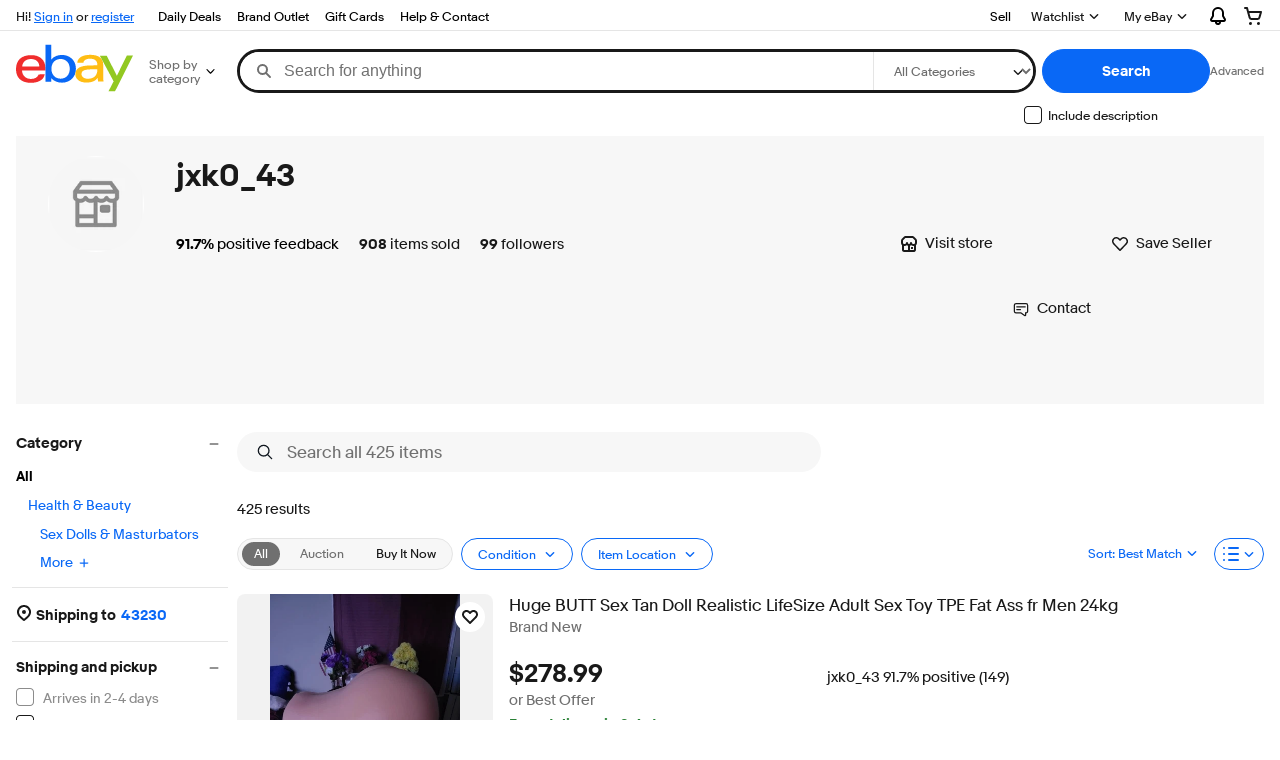

--- FILE ---
content_type: text/html; charset=utf-8
request_url: https://www.ebay.com/sch/i.html?_ssn=jxk0_43&store_name=jxk043&_oac=1&_trksid=p4429486.m3561.l170197&mkcid=1&mkrid=711-53200-19255-0&siteid=0&campid=5339038684&customid=&toolid=20012&mkevt=1
body_size: 191383
content:
<!DOCTYPE html><!--[if IE 9]><html class="ie9" lang="en"><![endif]--><!--[if gt IE 9]><!--><html lang="en"><!--<![endif]--><!--M_fbd99063#s0-2-1--><noscript class=x-page-config></noscript><!--M_fbd99063/--><head><!--M_fbd99063#s0-2-4--><meta http-equiv=X-UA-Compatible content=IE=edge><!-- SEO METADATA START --><meta Property="og:type" Content="website" /><meta name="description" content="Shop eBay for great deals from jxk043!" /><meta name="robots" content="noindex" /><meta Property="og:url" Content="https://www.ebay.com/sch/i.html?_ssn=jxk0_43&amp;store_name=jxk043" /><meta Content="Shop eBay for great deals from jxk043!" Property="og:description" /><meta Property="og:image" Content="https://ir.ebaystatic.com/cr/v/c1/ebay-logo-1-1200x630-margin.png" /><meta property="fb:app_id" content="102628213125203" /><meta name="google-adsense-account" content="sites-7757056108965234" /><meta Property="og:site_name" Content="eBay" /><link href="https://i.ebayimg.com" rel="preconnect" /><meta name="referrer" content="unsafe-url" /><link rel="preconnect" href="https://ir.ebaystatic.com" /><meta name="msvalidate.01" content="34E98E6F27109BE1A9DCF19658EEEE33" /><meta Property="og:title" Content="Items for sale by jxk043 | eBay" /><meta name="y_key" content="acf32e2a69cbc2b0" /><title>Items for sale by jxk043 | eBay</title><meta name="google-site-verification" content="8kHr3jd3Z43q1ovwo0KVgo_NZKIEMjthBxti8m8fYTg" /><meta name="yandex-verification" content="6e11485a66d91eff" /><!-- SEO METADATA END --><link rel=dns-prefetch href=//i.ebayimg.com><link rel=dns-prefetch href=//ir.ebaystatic.com><link rel=dns-prefetch href=//rover.ebay.com><link rel=dns-prefetch href=//svcs.ebay.com><link rel=dns-prefetch href=//pulsar.ebay.com><link rel=dns-prefetch href="//www.google.com/"><link rel=dns-prefetch href=//tpc.googlesyndication.com><link rel=dns-prefetch href=//securepubads.g.doubleclick.net><meta name=viewport content="width=device-width, initial-scale=1, minimum-scale=1"><link rel="dns-prefetch" href="//ir.ebaystatic.com"><link rel="dns-prefetch" href="//secureir.ebaystatic.com"><link rel="dns-prefetch" href="//i.ebayimg.com"><link rel="dns-prefetch" href="//rover.ebay.com"><script>$ssgST=new Date().getTime();!function(){if("PerformanceLongTaskTiming" in window){var g=window.__tti={e:[]};g.o=new PerformanceObserver(function(l){g.e=g.e.concat(l.getEntries())});g.o.observe({entryTypes:["longtask"]})}}();</script><link rel="stylesheet" type="text/css" href="https://ir.ebaystatic.com/rs/c/globalheaderweb/index_lcNW.6b63a00c.css"><style>
        .scandal-placement {
            clear: both;
            margin-bottom: 10px;
        }
    </style><!--M_fbd99063^s0-2-4-8 s0-2-4 8--><noscript></noscript><!--M_fbd99063/--><!--M_fbd99063/--><style>
            .s-card__sep > div {
                display: inline-block;
            }
            .s-card__sep > div span {
                align-items: end;
                display: flex;
                position: absolute;
                top: 0;
                left: 0;
                right: 0;
                bottom: 0;
            }
        </style><style>
            @font-face{font-family:"s-6nq9095";src:url([data-uri]);}.fj_s-i6x0937_s-96xs343{font-family:"s-6nq9095", "Market Sans", Arial, sans-serif;}.fj_s-i6x0937_s-96xs343 [aria-hidden]{user-select: none;}
        </style><style>
            @font-face{font-family:"s-6cxm444";src:url([data-uri]);}.fj_s-96xs343_s-i6x0937{font-family:"s-6cxm444", "Market Sans", Arial, sans-serif;}.fj_s-96xs343_s-i6x0937 [aria-hidden]{user-select: none;}
        </style><script> (function(){ const __C='cmVtb3ZlQ2hpbGQ=',__F='aWQ=',__r='YmVmb3JlYmVnaW4=',__h='c2xpY2U=',__n='YWZ0ZXJlbmQ=',__6=atob,__E='aW5zZXJ0QWRqYWNlbnRFbGVtZW50',__J='Z2V0QXR0cmlidXRl',__l='c3BsaXQ=',__x=parseInt,__S='cGFyZW50RWxlbWVudA==',__u='cHJldmlvdXNFbGVtZW50U2libGluZw==',__Z='cmVtb3ZlQXR0cmlidXRl',__1='dGV4dENvbnRlbnQ='; const __D=(__B)=>{ const __e=__B[__6(__l)]('|'); const __f=__6(__e[1])[__6(__l)]('|'); const __p=__x(__f[0]); const __U=__x(__f[1]); return 's-'+__6(__e[0][__6(__h)](__p,__U)); }; const __9=(__P)=>{ const __d=__D(__P[0]); const __t=__D(__P[1]); try { var __T=document.getElementById(__d), __g=__t===__T[__6(__u)][__6(__J)](__6(__F)), __o=__T[__6(__S)][__6(__C)](__T), __O=__g?__6(__n):__6(__r); __o[__6(__1)]=''; document.getElementById(__t)[__6(__E)](__O,__o); } catch (_) {} }; window.addEventListener('load',()=>{ __9(['s-0.1faWY2cTIzNw==gfavvo8mb005|NnwxOA==', 's-0.1fgfOTZ4czM0Mw==avvo8mb005|OHwyMA==']);__9(['s-0.1fgfOTZ4czM0Mw==avvo8mb005|OHwyMA==', 's-0.aTZ4MDkzNw==1fgfavvo8mb005|NHwxNg==']);__9(['d2NnYTc2Ng==s-0.1fgfavvo8mb005|MHwxMg==', 's-0.aTZ4MDkzNw==1fgfavvo8mb005|NHwxNg==']); }); }()); </script><script type="text/javascript"  data-inlinepayload='{"loggerProps":{"serviceName":"r1srpnweb","serviceConsumerId":"urn:ebay-marketplace-consumerid:13051638-8fe9-4380-8d03-c2b176530b4a","serviceVersion":"srpnweb-2.18.249_20260121002912208","siteId":0,"environment":"production","captureUncaught":true,"captureUnhandledRejections":true,"endpoint":"https://svcs.ebay.com/","pool":"r1srpnwebcont"}}'>(()=>{"use strict";const e={unstructured:{message:"string"},event:{kind:"string",detail:"string"},exception:{"exception.type":"string","exception.message":"string","exception.stacktrace":"string","exception.url":"string"}},t=JSON.parse('{"logs":"https://ir.ebaystatic.com/cr/v/c01/logs.dae067de06d6d3663c6f.bundle.js"}');const r=(e,t)=>{const r="undefined"!=typeof window?window.location.href:"/index.js";return{type:"exception","exception.context":t||"","exception.type":e?.name||"","exception.message":e?.message||"","exception.stacktrace":e?.stack||"","exception.url":r}},n=(e,r,n)=>{let o=!1;const i=[];let a=e=>{o?(e=>{console.warn("Logger failed initialization (see earlier error logs) — failed to send log: ",e)})(e):i.push(e)};return n({event:"Preload",value:a}),(async e=>{let r=2;const n=async()=>{let o;r--;try{o=await import(t[e])}catch(e){if(r>0)return console.error("@ebay/rum-web failed to lazy load module; retrying",e),n();throw console.error("@ebay/rum-web failed to lazy load module; fatal",e),e}return function(e,t){if("object"!=typeof(r=e)||null===r||Array.isArray(r)||e.key!==t||void 0===e.factory)throw new Error("Invalid module loaded");var r}(o,e),o};return n()})("logs").then((t=>{const{factory:n}=t;return n(e,r)})).then((e=>{a=e,n({event:"Complete",value:a}),i.forEach((e=>a(e))),i.length=0})).catch((e=>{console.error(e.message),o=!0,n({event:"Error",value:e}),i.forEach((e=>a(e))),i.length=0})),t=>{((e,t)=>"shouldIgnore"in e&&void 0!==e.shouldIgnore?e.shouldIgnore(t):"ignoreList"in e&&void 0!==e.ignoreList&&((e,t)=>null!==Object.values(e).filter(Boolean).join(" ").match(t))(t,e.ignoreList))(e,t)||a(t)}},o=e=>({log:t=>e({type:"unstructured",message:t}),error:(t,n)=>e(r(t,n)),event:t=>e(t)}),i="@ebay/rum/request-status",a=Symbol.for("@ebay/rum/logger"),s=e=>{window.dispatchEvent(new CustomEvent("@ebay/rum/ack-status",{detail:e}))};function c(e,t){!1===e&&new Error(`RUM_INLINE_ERR_CODE: ${t}`)}(t=>{const c=(()=>{let e={status:"Initialize"};const t=()=>s(e);return window.addEventListener(i,t),{updateInlinerState:t=>{e=t,s(e)},dispose:()=>window.removeEventListener(i,t)}})();try{const i=((t,i=(()=>{}))=>{if((e=>{if(!e.endpoint)throw new Error('Unable to initialize logger. "endpoint" is a required property in the input object.');if(!e.serviceName)throw new Error('Unable to initialize logger. "serviceName" is a required property in the input object.');if(e.customSchemas&&!e.namespace)throw new Error('Unable to initialize logger. "namespace" is a required property in the input object if you provide customeSchemas.')})(t),"undefined"==typeof window)return{...o((()=>{})),noop:!0};const a={...t.customSchemas,...e},s=n((e=>{return"ignoreList"in e?{...e,ignoreList:(t=e.ignoreList,new RegExp(t.map((e=>`(${e})`)).join("|"),"g"))}:e;var t})(t),a,i);return t.captureUncaught&&(e=>{window.addEventListener("error",(t=>{if(t.error instanceof Error){const n=r(t.error,"Uncaught Error Handler");e(n)}}))})(s),t.captureUnhandledRejections&&(e=>{window.addEventListener("unhandledrejection",(t=>{if(t.reason instanceof Error){const n=r(t.reason,"Unhandled Rejection Handler");e(n)}}))})(s),o(s)})(t.loggerProps,(e=>t=>{if("Error"===t.event)return((e,t)=>{e.updateInlinerState({status:"Failure",error:t.value})})(e,t);var r;e.updateInlinerState({status:(r=t.event,"Complete"===r?"Success":r),logger:o(t.value)})})(c));t.onLoggerLoad&&t.onLoggerLoad(i),window[a]=i}catch(e){c.updateInlinerState({status:"Failure",error:e})}})({onLoggerLoad:()=>{},...(()=>{c(null!==document.currentScript,1);const e=document.currentScript.dataset.inlinepayload;return c(void 0!==e,2),JSON.parse(e)})()})})();</script><!--M_fbd99063#s0-2-7--><script id=ebay-rum></script><!--M_fbd99063/--><!--M_fbd99063#s0-2-8--><noscript></noscript><!--M_fbd99063/--><script>$mbp_M_fbd99063="https://ir.ebaystatic.com/rs/c/srpnweb/"</script><link rel="stylesheet" crossorigin href="https://ir.ebaystatic.com/rs/c/srpnweb/vendor-CHcOjs12.css"><link rel="stylesheet" crossorigin href="https://ir.ebaystatic.com/rs/c/srpnweb/common-L7IJ_tua.css"><link rel="stylesheet" crossorigin href="https://ir.ebaystatic.com/rs/c/srpnweb/large-B0AUh6KB.css"><script>(function(w, d, e, u, c, g, a, b){ w["SSJSConnectorObj"] = w["SSJSConnectorObj"] || {ss_cid : c, domain_info: "auto"}; w[g] = function(i, j){w["SSJSConnectorObj"][i] = j}; a = d.createElement(e); a.async = true; a.src = u; b = d.getElementsByTagName(e)[0]; b.parentNode.insertBefore(a, b); })(window,document,"script","https://ir.ebaystatic.com/cr/v/c01/radware_stormcaster_v24.js","bjp5","ssConf"); ssConf("c1" , "https://cas.avalon.perfdrive.com"); var __uzdbm_3="7f6000612f5a03-ba7a-4915-83b8-b14808fe305017691451706580-ed8a38aa12ec91f610";var __uzdbm_4="false";</script><script src="https://ir.ebaystatic.com/rs/c/-ebay/resource-client/rum.5a3a43c7.js"></script></head><body class="s-page no-touch skin-large"><script>
    'use strict';

    // TODO: An element with id SRP can break this. Add typecheck
    window.SRP = window.SRP || {};

    // Initialize metrics
    window.SRP.metrics = {
        counters: {
            imageLoadError: {
                count: 0,
                tag: 'imglderr'
            },
            imageEmptyError: {
                count: 0,
                tag: 'imgempty'
            },
            watchListError: {
                count: 0,
                tag: 'watcherr'
            },
            misMatchedResourceLoaded: {
                count: 0,
                tag: 'mismatched'
            },
            misMatchedFallbackFailed: {
                count: 0,
                tag: 'mismatchedfailed'
            }
        },
        static: {
            riverItemCount: 0
        }
    };

    window.SRP.metrics.registerMetric = function (metricName) {
        if (typeof metricName === 'string') {
            var counters = window.SRP.metrics.counters;
            counters[metricName] = {
                count: 0,
                tag: metricName
            };
        }
    };

    window.SRP.metrics.incrementCounter = function (counterName, value) {
        var counters = window.SRP.metrics.counters;
        value = value || 1;
        if (counters && counters[counterName]) {
            counters[counterName].count += value;
        }
    };

    window.SRP.metrics.updateMetric = function (metricName, value) {
        var metricList = window.SRP.metrics.static;
        if (metricList) {
            metricList[metricName] = value;
        }
    };

    window.SRP.metrics.flushMetrics = function () {
        var metricsList = window.SRP.metrics.counters;
        if (window.SRP.isSampledForMonitoring) {
            for (var metricName in metricsList) {
                if (Object.prototype.hasOwnProperty.call(metricsList, metricName)) {
                    var metric = metricsList[metricName];
                    if (metric.count > 0) {
                        var xhr = new XMLHttpRequest();
                        xhr.open('POST', './update', true);
                        xhr.setRequestHeader('srt', window.SRP.token);
                        var data = {
                            t: metric.tag,
                            v: metric.count
                        };
                        xhr.send(JSON.stringify(data));
                        metric.count = 0;
                    }
                }
            }
        }
    };

    if (window.sessionStorage) {
        var searchQueryString = window.location.search;
        if (window.sessionStorage.getItem('SRP_last_query') !== searchQueryString) {
            // Flush metrics every 10 seconds
            setInterval(function () {
                if (window.SRP && window.SRP.metrics) {
                    window.SRP.metrics.flushMetrics();
                }
            }, 10000);
        }
        window.sessionStorage.setItem('SRP_last_query', searchQueryString);
    }
</script><script>
    if (window.SRP) {
        window.SRP.token = '01000b00000050df77042a1721893ea167ffb0837a85a33ee21465e62465c0d4ebc2cf0bd929717a08818ec99aaabbf3742e1b98a1281ec0096fad695be66106b48f02254a9e7e00d754bae7aac40997422101cb71cbe9';
        window.SRP.isSampledForMonitoring = true;
    }
</script><!--M_fbd99063#s0-2-12-2--><noscript></noscript><!--M_fbd99063/--><div class=x-header><script type="text/javascript">var GHpre = {"ghxc":[],"ghxs":["gh.evo.2b"],"userAuth":false,"userId":"","fn":"","shipToLocation":"43230"}</script><!--globalheaderweb#s0-1-4--><link rel="manifest" href="https://www.ebay.com/manifest.json"><!--globalheaderweb#s0-1-4-1-0--><script>
(function(){const e=window.GH||{};try{const o=e=>e==="true";const t=o("false");const i=/[\W_]/g;const r=window.location.hostname.includes("sandbox");let n="https://www.ebay.com";if(r){n=n.replace("www","sandbox")}e.__private=e.__private||{};e.C={siteId:"0",env:"production",lng:"en-US",pageId:Number("2334524"),xhrBaseUrl:n};e.__private.risk={behavior_collection_interval:JSON.parse("{\"2500857\":5000,\"2507978\":5000,\"default\":15000}"),id:window.GHpre?.userId};e.__private.fsom={linkUrl:"https://www.m.ebay.com",linkText:"Switch to mobile site"};e.__private.ACinit={isGeo:o("false"),isQA:t,factors:JSON.parse("[\"gh.evo.2b\"]")};e.__private.isQA=t;try{e.__private.ghx=[...(window.GHpre?.ghxc||[]).map((e=>e.replace(i,""))),...(window.GHpre?.ghxs||[]).map((e=>e.replace(i,"")))]}catch(o){e.__private.ghx=[]}e.resetCart=function(o){const t=new CustomEvent("updateCart",{detail:o});document.dispatchEvent(t);e.__private.cartCount=o};e.userAuth=window.GHpre?.userAuth||false;e.shipToLocation=window.GHpre?.shipToLocation;window.GH=e}catch(o){console.error(o);window.GH=e||{}}})();
</script><!--globalheaderweb/--><!--globalheaderweb#s0-1-4-1-2--><script>
    window.GH.__private.scandal = {
        isGeo: function() {return false;},
        getPageID: function() {return 2334524;},
        getSiteID: function() {return "0";}
    };
</script><!--globalheaderweb/--><!--globalheaderweb#s0-1-4-2-0--><!--globalheaderweb/--><!--globalheaderweb^s0-1-4-3 s0-1-4 3--><!--globalheaderweb/--><!--globalheaderweb^s0-1-4-4 s0-1-4 4--><!--globalheaderweb/--><!--globalheaderweb^s0-1-4-5 s0-1-4 5--><div data-marko-key="@gh-border s0-1-4-5" id="gh-gb" class="gh-sch-prom" tabindex="-1"></div><!--globalheaderweb/--><div class="ghw"><header data-marko-key="@gh s0-1-4" id="gh" class="gh-header"><div class="gh-a11y-skip-button"><a class="gh-a11y-skip-button__link" href="#mainContent" tabindex="1">Skip to main content</a></div><nav class="gh-nav"><div class="gh-nav__left-wrap"><!--globalheaderweb#s0-1-4-8-3[0]-0--><span class="gh-identity"><span data-marko-key="5 s0-1-4-8-3[0]-0" id="gh-ident-srvr-wrap" class="gh-identity__srvr"><!--F#6--><span class="gh-identity__greeting">Hi <span><span id="gh-ident-srvr-name"></span>!</span></span><!--F/--><!--F#7--><script>
    (function(){
        const pre = window.GHpre || {};
        function hide() {
            const wrap = document.getElementById('gh-ident-srvr-wrap');
            if (wrap) { wrap.classList.add('gh-identity__srvr--unrec') };
        }
        if (pre.userAuth) {
            const nm = document.getElementById('gh-ident-srvr-name');
            const user = GH.C.siteId === '77' ? pre.userId || pre.fn : pre.fn || pre.userId;
            nm && user ? nm.textContent = decodeURIComponent(user) : hide();
        } else {
            hide();
        }
    })();
</script><!--F/--><!--globalheaderweb^s0-1-4-8-3[0]-0-8 s0-1-4-8-3[0]-0 8--><span class="gh-identity-signed-out-unrecognized">Hi! <a _sp="m570.l1524" href="https://signin.ebay.com/ws/eBayISAPI.dll?SignIn&amp;sgfl=gh">Sign in</a><span class="hide-at-md"> or <a _sp="m570.l2621" href="https://signup.ebay.com/pa/crte">register</a></span></span><!--globalheaderweb/--></span></span><!--globalheaderweb/--><span class="gh-nav-link"><a _sp="m570.l3188" href="https://www.ebay.com/deals" aria-label="Daily Deals">Daily Deals</a></span><span class="gh-nav-link"><a _sp="m570.l47233" href="https://www.ebay.com/b/Brand-Outlet/bn_7115532402" aria-label="Brand Outlet">Brand Outlet</a></span><span class="gh-nav-link"><a _sp="m570.l174317" href="https://www.ebay.com/giftcards" aria-label="Gift Cards">Gift Cards</a></span><span class="gh-nav-link"><a _sp="m570.l1545" href="https://www.ebay.com/help/home" aria-label="Help &amp; Contact">Help &amp; Contact</a></span></div><div class="gh-nav__right-wrap"><!--globalheaderweb#s0-1-4-8-8--><!--globalheaderweb/--><!--globalheaderweb#s0-1-4-8-9--><!--globalheaderweb/--><span class="gh-nav-link" data-id="SELL_LINK"><a _sp="m570.l1528" href="https://www.ebay.com/sl/sell" aria-label="Sell">Sell</a></span><!--globalheaderweb#s0-1-4-8-12-0--><div class="gh-flyout is-right-aligned gh-watchlist"><!--F#1--><a class="gh-flyout__target" href="https://www.ebay.com/mye/myebay/watchlist" _sp="m570.l47137"><!--F#6--><span class="gh-watchlist__target">Watchlist</span><!--F/--><!--F#7--><svg class="gh-flyout__chevron icon icon--12" focusable="false" tabindex="-1" aria-hidden="true"><defs><symbol viewBox="0 0 12 12" id="icon-chevron-down-12"><path fill-rule="evenodd" clip-rule="evenodd" d="M1.808 4.188a.625.625 0 0 1 .884 0L6 7.495l3.308-3.307a.625.625 0 1 1 .884.885l-3.75 3.749a.625.625 0 0 1-.884 0l-3.75-3.749a.626.626 0 0 1 0-.885Z"></path></symbol></defs><use href="#icon-chevron-down-12"></use></svg><!--F/--></a><button aria-controls="s0-1-4-8-12-0-0-dialog" aria-expanded="false" aria-haspopup="true" class="gh-flyout__target-a11y-btn" tabindex="0">Expand Watch List</button><!--F/--><div class="gh-flyout__dialog" id="s0-1-4-8-12-0-0-dialog"><div class="gh-flyout__box"><!--F#4--><!--F/--></div></div></div><!--globalheaderweb/--><!--globalheaderweb#s0-1-4-8-13--><!--globalheaderweb^s0-1-4-8-13-0 s0-1-4-8-13 0--><div class="gh-flyout is-left-aligned gh-my-ebay"><!--F#1--><a class="gh-flyout__target" href="https://www.ebay.com/mys/home?source=GBH" _sp="m570.l2919"><!--F#6--><span class="gh-my-ebay__link gh-rvi-menu">My eBay<i class="gh-sprRetina gh-eb-arw gh-rvi-chevron"></i></span><!--F/--><!--F#7--><svg class="gh-flyout__chevron icon icon--12" focusable="false" tabindex="-1" aria-hidden="true"><use href="#icon-chevron-down-12"></use></svg><!--F/--></a><button aria-controls="s0-1-4-8-13-0-dialog" aria-expanded="false" aria-haspopup="true" class="gh-flyout__target-a11y-btn" tabindex="0">Expand My eBay</button><!--F/--><div class="gh-flyout__dialog" id="s0-1-4-8-13-0-dialog"><div class="gh-flyout__box"><!--F#4--><ul class="gh-my-ebay__list"><li class="gh-my-ebay__list-item"><a data-marko="{&quot;onclick&quot;:&quot;handleClick s0-1-4-8-13 false&quot;}" href="https://www.ebay.com/mye/myebay/summary" _sp="m570.l1533" tabindex="0">Summary</a></li><li class="gh-my-ebay__list-item"><a data-marko="{&quot;onclick&quot;:&quot;handleClick s0-1-4-8-13 false&quot;}" href="https://www.ebay.com/mye/myebay/rvi" _sp="m570.l9225" tabindex="0">Recently Viewed</a></li><li class="gh-my-ebay__list-item"><a data-marko="{&quot;onclick&quot;:&quot;handleClick s0-1-4-8-13 false&quot;}" href="https://www.ebay.com/mye/myebay/bidsoffers" _sp="m570.l1535" tabindex="0">Bids/Offers</a></li><li class="gh-my-ebay__list-item"><a data-marko="{&quot;onclick&quot;:&quot;handleClick s0-1-4-8-13 false&quot;}" href="https://www.ebay.com/mye/myebay/watchlist" _sp="m570.l1534" tabindex="0">Watchlist</a></li><li class="gh-my-ebay__list-item"><a data-marko="{&quot;onclick&quot;:&quot;handleClick s0-1-4-8-13 false&quot;}" href="https://www.ebay.com/mye/myebay/purchase" _sp="m570.l1536" tabindex="0">Purchase History</a></li><li class="gh-my-ebay__list-item"><a data-marko="{&quot;onclick&quot;:&quot;handleClick s0-1-4-8-13 false&quot;}" href="https://www.ebay.com/mye/buyagain" _sp="m570.l47010" tabindex="0">Buy Again</a></li><li class="gh-my-ebay__list-item"><a data-marko="{&quot;onclick&quot;:&quot;handleClick s0-1-4-8-13 false&quot;}" href="https://www.ebay.com/mys/home?CurrentPage=MyeBayAllSelling&amp;ssPageName=STRK:ME:LNLK:MESX&amp;source=GBH" _sp="m570.l1537" tabindex="0">Selling</a></li><li class="gh-my-ebay__list-item"><a data-marko="{&quot;onclick&quot;:&quot;handleClick s0-1-4-8-13 false&quot;}" href="https://www.ebay.com/mye/myebay/saved" _sp="m570.l187417" tabindex="0">Saved Feed</a></li><li class="gh-my-ebay__list-item"><a data-marko="{&quot;onclick&quot;:&quot;handleClick s0-1-4-8-13 false&quot;}" href="https://www.ebay.com/mye/myebay/savedsearches" _sp="m570.l9503" tabindex="0">Saved Searches</a></li><li class="gh-my-ebay__list-item"><a data-marko="{&quot;onclick&quot;:&quot;handleClick s0-1-4-8-13 false&quot;}" href="https://www.ebay.com/mye/myebay/savedsellers" _sp="m570.l9505" tabindex="0">Saved Sellers</a></li><li class="gh-my-ebay__list-item"><a data-marko="{&quot;onclick&quot;:&quot;handleClick s0-1-4-8-13 false&quot;}" href="https://ppcapp.ebay.com/myppc/wallet/list" _sp="m570.l200208" tabindex="0">Payments</a></li><li class="gh-my-ebay__list-item"><a data-marko="{&quot;onclick&quot;:&quot;handleClick s0-1-4-8-13 false&quot;}" href="https://www.ebay.com/g/mygarage" _sp="m570.l143039" tabindex="0">My Garage</a></li><li class="gh-my-ebay__list-item"><a data-marko="{&quot;onclick&quot;:&quot;handleClick s0-1-4-8-13 false&quot;}" href="https://www.ebay.com/d/myebay/preferences" _sp="m570.l196268" tabindex="0">Preferences</a></li><li class="gh-my-ebay__list-item"><a data-marko="{&quot;onclick&quot;:&quot;handleClick s0-1-4-8-13 false&quot;}" href="https://www.ebay.com/collection/hub" _sp="m570.l105163" tabindex="0">My Collection</a></li><li class="gh-my-ebay__list-item"><a data-marko="{&quot;onclick&quot;:&quot;handleClick s0-1-4-8-13 false&quot;}" href="https://mesg.ebay.com/mesgweb/ViewMessages/0" _sp="m570.l1539" tabindex="0">Messages</a></li><li class="gh-my-ebay__list-item"><a data-marko="{&quot;onclick&quot;:&quot;handleClick s0-1-4-8-13 false&quot;}" href="https://www.ebay.com/collection/category?notionalTypeId=Vault&amp;period=1Y" _sp="m570.l155388" tabindex="0">PSA Vault</a></li></ul><!--F/--></div></div></div><!--globalheaderweb/--><!--globalheaderweb/--><!--globalheaderweb#s0-1-4-8-14-0--><div class="gh-notifications"><div class="gh-flyout is-right-aligned gh-flyout--icon-target"><!--F#2--><button class="gh-flyout__target" aria-controls="s0-1-4-8-14-0-1-dialog" aria-expanded="false"><!--F#10--><span class="gh-hidden">Expand Notifications</span><svg class="icon icon--20" focusable="false" aria-hidden="true"><defs><symbol viewBox="0 0 20 20" id="icon-notification-20"><path fill-rule="evenodd" clip-rule="evenodd" d="M6 6.982a4 4 0 0 1 8 0v2.68c0 .398.106.79.307 1.135l1.652 2.827a.25.25 0 0 1-.216.376H4.256a.25.25 0 0 1-.216-.376l1.653-2.827A2.25 2.25 0 0 0 6 9.662v-2.68ZM4 7a6 6 0 1 1 12 0v2.662a.25.25 0 0 0 .034.126l1.652 2.827c.877 1.5-.205 3.385-1.943 3.385H13a3 3 0 0 1-6 0H4.256c-1.737 0-2.819-1.885-1.942-3.385l1.652-2.827A.25.25 0 0 0 4 9.662V7Zm5 9h2a1 1 0 1 1-2 0Z"></path></symbol></defs><use href="#icon-notification-20"></use></svg><!--F/--><!--F#11--><!--F/--></button><!--F/--><div class="gh-flyout__dialog" id="s0-1-4-8-14-0-1-dialog"><div class="gh-flyout__box"><!--F#4--><div class="gh-notifications__dialog"><div class="gh-notifications__notloaded"><span class="gh-notifications__signin">Please <a _sp="m570.l2881" href="https://signin.ebay.com/ws/eBayISAPI.dll?SignIn&amp;sgfl=nf&amp;ru=">sign-in</a> to view notifications.</span></div><div data-marko-key="@dynamic s0-1-4-8-14-0" class="gh-notifications__loaded"></div></div><!--F/--></div></div></div></div><!--globalheaderweb/--><div class="gh-cart"><!--globalheaderweb#s0-1-4-8-15-1--><div class="gh-flyout is-right-aligned gh-flyout--icon-target"><!--F#1--><a class="gh-flyout__target" href="https://cart.ebay.com" _sp="m570.l2633"><!--F#6--><span class="gh-cart__icon" aria-label="Your shopping cart contains 0 items"><svg class="icon icon--20" focusable="false" aria-hidden="true"><defs><symbol viewBox="0 0 20 20" id="icon-cart-20"><path fill-rule="evenodd" clip-rule="evenodd" d="M2.236 4H1a1 1 0 1 1 0-2h1.97c.458-.014.884.296 1 .755L4.855 6H17c.654 0 1.141.646.962 1.274l-1.586 5.55A3 3 0 0 1 13.491 15H7.528a3 3 0 0 1-2.895-2.21L2.236 4Zm4.327 8.263L5.4 8h10.274l-1.221 4.274a1 1 0 0 1-.962.726H7.528a1 1 0 0 1-.965-.737Z"></path><path d="M8 18.5a1.5 1.5 0 1 1-3 0 1.5 1.5 0 0 1 3 0Zm6.5 1.5a1.5 1.5 0 1 0 0-3 1.5 1.5 0 0 0 0 3Z"></path></symbol></defs><use href="#icon-cart-20"></use></svg></span><!--F/--><!--F#7--><!--F/--></a><button aria-controls="s0-1-4-8-15-1-0-dialog" aria-expanded="false" aria-haspopup="true" class="gh-flyout__target-a11y-btn" tabindex="0">Expand Cart</button><!--F/--><div class="gh-flyout__dialog" id="s0-1-4-8-15-1-0-dialog"><div class="gh-flyout__box"><!--F#4--><div class="gh-cart__dialog"><div class="gh-flyout-loading gh-cart__loading"><span class="progress-spinner progress-spinner--large gh-flyout-loading__spinner" role="img" aria-label="Loading..."><svg class="icon icon--30" focusable="false" aria-hidden="true"><defs><symbol viewBox="0 0 24 24" fill="none" id="icon-spinner-30"><path fill-rule="evenodd" clip-rule="evenodd" d="M12 2C10.0222 2 8.08879 2.58649 6.4443 3.6853C4.79981 4.78412 3.51809 6.3459 2.76121 8.17317C2.00433 10.0004 1.8063 12.0111 2.19215 13.9509C2.578 15.8907 3.53041 17.6725 4.92894 19.0711C6.32746 20.4696 8.10929 21.422 10.0491 21.8079C11.9889 22.1937 13.9996 21.9957 15.8268 21.2388C17.6541 20.4819 19.2159 19.2002 20.3147 17.5557C21.4135 15.9112 22 13.9778 22 12C22 11.4477 22.4477 11 23 11C23.5523 11 24 11.4477 24 12C24 14.3734 23.2962 16.6935 21.9776 18.6668C20.6591 20.6402 18.7849 22.1783 16.5922 23.0866C14.3995 23.9948 11.9867 24.2324 9.65892 23.7694C7.33115 23.3064 5.19295 22.1635 3.51472 20.4853C1.83649 18.8071 0.693605 16.6689 0.230582 14.3411C-0.232441 12.0133 0.00519943 9.60051 0.913451 7.4078C1.8217 5.21509 3.35977 3.34094 5.33316 2.02236C7.30655 0.703788 9.62663 0 12 0C12.5523 0 13 0.447715 13 1C13 1.55228 12.5523 2 12 2Z" fill="var(--color-spinner-icon-background, #3665F3)"></path><path fill-rule="evenodd" clip-rule="evenodd" d="M14.1805 1.17194C14.3381 0.642616 14.895 0.341274 15.4243 0.498872C17.3476 1.07149 19.0965 2.11729 20.5111 3.54055C21.9257 4.96382 22.9609 6.71912 23.5217 8.64584C23.6761 9.17611 23.3714 9.73112 22.8411 9.88549C22.3108 10.0399 21.7558 9.73512 21.6015 9.20485C21.134 7.59925 20.2715 6.13651 19.0926 4.95045C17.9138 3.76439 16.4563 2.8929 14.8536 2.41572C14.3243 2.25812 14.0229 1.70126 14.1805 1.17194Z" fill="var(--color-spinner-icon-foreground, #E5E5E5)"></path></symbol></defs><use href="#icon-spinner-30"></use></svg></span><span>Loading...</span></div><div data-marko-key="@dynamic s0-1-4-8-15-1" id="gh-minicart-hover-body"></div></div><!--F/--></div></div></div><!--globalheaderweb/--></div></div></nav><section data-marko-key="@gh-main s0-1-4" class="gh-header__main"><div class="gh-header__logo-cats-wrap"><a href="https://www.ebay.com" _sp="m570.l2586" class="gh-logo" tabindex="2"><svg xmlns="http://www.w3.org/2000/svg" width="117" height="48" viewBox="0 0 122 48.592" id="gh-logo" aria-labelledby="ebayLogoTitle"><title id="ebayLogoTitle">eBay Home</title><g><path fill="#F02D2D" d="M24.355 22.759c-.269-5.738-4.412-7.838-8.826-7.813-4.756.026-8.544 2.459-9.183 7.915zM6.234 26.93c.364 5.553 4.208 8.814 9.476 8.785 3.648-.021 6.885-1.524 7.952-4.763l6.306-.035c-1.187 6.568-8.151 8.834-14.145 8.866C4.911 39.844.043 33.865-.002 25.759c-.05-8.927 4.917-14.822 15.765-14.884 8.628-.048 14.978 4.433 15.033 14.291l.01 1.625z"></path><path fill="#0968F6" d="M46.544 35.429c5.688-.032 9.543-4.148 9.508-10.32s-3.947-10.246-9.622-10.214-9.543 4.148-9.509 10.32 3.974 10.245 9.623 10.214zM30.652.029l6.116-.034.085 15.369c2.978-3.588 7.1-4.65 11.167-4.674 6.817-.037 14.412 4.518 14.468 14.454.045 8.29-5.941 14.407-14.422 14.454-4.463.026-8.624-1.545-11.218-4.681a33.237 33.237 0 01-.19 3.731l-5.994.034c.09-1.915.185-4.364.174-6.322z"></path><path fill="#FFBD14" d="M77.282 25.724c-5.548.216-8.985 1.229-8.965 4.883.013 2.365 1.94 4.919 6.7 4.891 6.415-.035 9.826-3.556 9.794-9.289v-.637c-2.252.02-5.039.054-7.529.152zm13.683 7.506c.01 1.778.071 3.538.232 5.1l-5.688.032a33.381 33.381 0 01-.225-3.825c-3.052 3.8-6.708 4.909-11.783 4.938-7.532.042-11.585-3.915-11.611-8.518-.037-6.665 5.434-9.049 14.954-9.318 2.6-.072 5.529-.1 7.945-.116v-.637c-.026-4.463-2.9-6.285-7.854-6.257-3.68.021-6.368 1.561-6.653 4.2l-6.434.035c.645-6.566 7.53-8.269 13.595-8.3 7.263-.04 13.406 2.508 13.448 10.192z"></path><path fill="#92C821" d="M91.939 19.852l-4.5-8.362 7.154-.04 10.589 20.922 10.328-21.02 6.486-.048-18.707 37.251-6.85.039 5.382-10.348-9.887-18.393"></path></g></svg></a><!--globalheaderweb#s0-1-4-11-0--><div class="gh-categories"><div class="gh-flyout is-left-aligned"><!--F#2--><button class="gh-flyout__target" tabindex="3" aria-controls="s0-1-4-11-0-1-dialog" aria-expanded="false"><!--F#10--><span class="gh-categories__title">Shop by category</span><!--F/--><!--F#11--><svg class="gh-flyout__chevron icon icon--12" focusable="false" tabindex="-1" aria-hidden="true"><use href="#icon-chevron-down-12"></use></svg><!--F/--></button><!--F/--><div class="gh-flyout__dialog" id="s0-1-4-11-0-1-dialog"><div class="gh-flyout__box"><!--F#4--><!--F/--></div></div></div></div><!--globalheaderweb/--></div><form id="gh-f" class="gh-search" method="get" action="/sch/i.html" target="_top"><div id="gh-search-box" class="gh-search-box__wrap"><div class="gh-search__wrap"><!--globalheaderweb#s0-1-4-12-4--><div id="gh-ac-wrap" class="gh-search-input__wrap"><input data-marko="{&quot;oninput&quot;:&quot;handleTextUpdate s0-1-4-12-4 false&quot;,&quot;onfocusin&quot;:&quot;handleMarkTimer s0-1-4-12-4 false&quot;,&quot;onkeydown&quot;:&quot;handleMarkTimer s0-1-4-12-4 false&quot;}" data-marko-key="@input s0-1-4-12-4" id="gh-ac" class="gh-search-input gh-tb ui-autocomplete-input" title="Search" type="text" placeholder="Search for anything" aria-autocomplete="list" aria-expanded="false" size="50" maxlength="300" aria-label="Search for anything" name="_nkw" autocapitalize="off" autocorrect="off" spellcheck="false" autocomplete="off" aria-haspopup="true" role="combobox" tabindex="4"><!--globalheaderweb#s0-1-4-12-4-1-0--><svg data-marko-key="@svg s0-1-4-12-4-1-0" class="gh-search-input__icon icon icon--16" focusable="false" aria-hidden="true"><defs data-marko-key="@defs s0-1-4-12-4-1-0"><symbol viewBox="0 0 16 16" id="icon-search-16"><path d="M3 6.5a3.5 3.5 0 1 1 7 0 3.5 3.5 0 0 1-7 0Zm11.76 6.85-.021-.01-3.71-3.681-.025-.008A5.465 5.465 0 0 0 12 6.5 5.5 5.5 0 1 0 6.5 12a5.47 5.47 0 0 0 3.118-.972l3.732 3.732a1 1 0 0 0 1.41-1.41Z"></path></symbol></defs><use href="#icon-search-16"></use></svg><!--globalheaderweb/--><!--globalheaderweb^s0-1-4-12-4-@clear s0-1-4-12-4 @clear--><button data-marko="{&quot;onclick&quot;:&quot;handleClick s0-1-4-12-4-@clear false&quot;,&quot;onkeydown&quot;:&quot;handleKeydown s0-1-4-12-4-@clear false&quot;,&quot;onfocus&quot;:&quot;handleFocus s0-1-4-12-4-@clear false&quot;,&quot;onblur&quot;:&quot;handleBlur s0-1-4-12-4-@clear false&quot;}" class="gh-search-input__clear-btn icon-btn icon-btn--transparent icon-btn--small" data-ebayui type="button" aria-label="Clear search" tabindex="5"><!--globalheaderweb#s0-1-4-12-4-@clear-1-2-0--><svg data-marko-key="@svg s0-1-4-12-4-@clear-1-2-0" class="gh-search-input__clear-icon icon icon--16" focusable="false" aria-hidden="true"><defs data-marko-key="@defs s0-1-4-12-4-@clear-1-2-0"><symbol viewBox="0 0 16 16" id="icon-clear-16"><path d="M8 0a8 8 0 1 0 0 16A8 8 0 0 0 8 0Zm3.71 10.29a1 1 0 1 1-1.41 1.41L8 9.41l-2.29 2.3A1 1 0 0 1 4.3 10.3L6.59 8l-2.3-2.29a1.004 1.004 0 0 1 1.42-1.42L8 6.59l2.29-2.29a1 1 0 0 1 1.41 1.41L9.41 8l2.3 2.29Z"></path></symbol></defs><use href="#icon-clear-16"></use></svg><!--globalheaderweb/--></button><!--globalheaderweb/--></div><!--globalheaderweb/--><!--globalheaderweb#s0-1-4-12-5--><select data-marko="{&quot;onchange&quot;:&quot;handleCategorySelect s0-1-4-12-5 false&quot;}" aria-label="Select a category for search" class="gh-search-categories" size="1" id="gh-cat" name="_sacat" tabindex="5"><option value="0">All Categories</option><optgroup label="----------------------------------------"></optgroup><option value="20081">Antiques</option><option value="550"> Art</option><option value="2984"> Baby</option><option value="267"> Books &amp; Magazines</option><option value="12576"> Business &amp; Industrial</option><option value="625"> Cameras &amp; Photo</option><option value="15032"> Cell Phones &amp; Accessories</option><option value="11450"> Clothing, Shoes &amp; Accessories</option><option value="11116"> Coins &amp; Paper Money</option><option value="1"> Collectibles</option><option value="58058"> Computers/Tablets &amp; Networking</option><option value="293"> Consumer Electronics</option><option value="14339"> Crafts</option><option value="237"> Dolls &amp; Bears</option><option value="45100"> Entertainment Memorabilia</option><option value="99"> Everything Else</option><option value="172008"> Gift Cards &amp; Coupons</option><option value="26395"> Health &amp; Beauty</option><option value="11700"> Home &amp; Garden</option><option value="281"> Jewelry &amp; Watches</option><option value="11232"> Movies &amp; TV</option><option value="11233"> Music</option><option value="619"> Musical Instruments &amp; Gear</option><option value="1281"> Pet Supplies</option><option value="870"> Pottery &amp; Glass</option><option value="10542"> Real Estate</option><option value="316"> Specialty Services</option><option value="888"> Sporting Goods</option><option value="64482"> Sports Mem, Cards &amp; Fan Shop</option><option value="260"> Stamps</option><option value="1305"> Tickets &amp; Experiences</option><option value="220"> Toys &amp; Hobbies</option><option value="3252"> Travel</option><option value="1249"> Video Games &amp; Consoles</option></select><!--globalheaderweb/--></div></div><input type="hidden" value="R40" name="_from"><input type="hidden" name="_trksid" value="m570.l1313"><!--globalheaderweb#s0-1-4-12-8--><div class="gh-search-button__wrap"><!--globalheaderweb^s0-1-4-12-8-@btn s0-1-4-12-8 @btn--><button data-marko="{&quot;onclick&quot;:&quot;handleClick s0-1-4-12-8-@btn false&quot;,&quot;onkeydown&quot;:&quot;handleKeydown s0-1-4-12-8-@btn false&quot;,&quot;onfocus&quot;:&quot;handleFocus s0-1-4-12-8-@btn false&quot;,&quot;onblur&quot;:&quot;handleBlur s0-1-4-12-8-@btn false&quot;}" class="gh-search-button btn btn--primary" data-ebayui type="submit" id="gh-search-btn" role="button" value="Search" tabindex="6"><span class="gh-search-button__label">Search</span><!--globalheaderweb#s0-1-4-12-8-@btn-7-2-0--><svg data-marko-key="@svg s0-1-4-12-8-@btn-7-2-0" class="gh-search-button__icon icon icon--16" focusable="false" aria-hidden="true"><use href="#icon-search-16"></use></svg><!--globalheaderweb/--></button><!--globalheaderweb/--><a class="gh-search-button__advanced-link" href="https://www.ebay.com/sch/ebayadvsearch" _sp="m570.l2614" tabindex="7">Advanced</a></div><!--globalheaderweb/--></form></section></header></div><div id="widgets-placeholder" class="widgets-placeholder"></div><!--globalheaderweb/--><div class="ghw" id="glbfooter" style="display:none"><!--globalheaderweb#s0-1-5-1--><!--globalheaderweb/--><!--globalheaderweb#s0-1-5-2-0--><!--globalheaderweb/--></div><!-- ghw_reverted --><svg hidden><symbol id=svg-icon-arrow-down viewBox="0 0 32 32"><path d="M15.94 25.3L.47 8.06h30.95l-7.74 8.61z" /></symbol><symbol id=svg-icon-arrow-up viewBox="0 0 32 32"><path d="M16 8.5L1.05 22.43v1.07h29.9v-1.07z" /></symbol><symbol id=svg-icon-arrow-right viewBox="1.2 2.1 22 21"><path d="M11.7 22.1a1.48 1.48 0 0 1-1.02-.39 1.38 1.38 0 0 1-.4-1c0-.37.14-.71.4-.97l6.5-6.21H2.71c-1.04 0-1.51-.73-1.51-1.4 0-.68.47-1.4 1.5-1.4h14.48c-1.42-1.36-6.02-5.74-6.5-6.22-.3-.3-.44-.64-.44-1a1.37 1.37 0 0 1 .45-.97c.5-.48 1.35-.68 2.03 0 .56.56 9.77 9.33 9.86 9.42l.17.17-.17.16-9.86 9.42c-.26.26-.64.39-1.02.39" /></symbol><symbol id=svg-icon-cart viewBox="0 0 40 32"><path d="M39.727 7.727c-.39-.624-1.249-1.405-2.966-1.405-1.873-.078-24.273 0-25.6 0L9.21 1.093a1.173 1.173 0 0 0-1.093-.78H1.483C.781.313.312.781.312 1.484S.78 2.655 1.483 2.655h5.854l7.649 20.293c.156.468.624.78 1.093.78h18.419c.702 0 1.249-.39 1.483-1.015.156-.39 1.015-2.732 1.873-5.073.859-2.419 1.795-4.917 2.029-5.698.624-1.717.546-3.2-.156-4.215zm-2.029 3.356c-.312.78-1.171 3.278-2.107 5.698a145.091 145.091 0 0 0-1.639 4.605H16.859L12.02 8.664h24.663c.39 0 .859.078 1.093.39.312.312.234 1.093-.078 2.029zM19.902 29.112a2.888 2.888 0 1 1-5.776 0 2.888 2.888 0 0 1 5.776 0zM36.761 29.112a2.888 2.888 0 1 1-5.776 0 2.888 2.888 0 0 1 5.776 0z" /></symbol><symbol id=svg-icon-check viewBox="0 0 32 32"><path d="M27.81 4.04l-17 17.16-6.93-6.93-3.3 3.61 10.23 9.94L31.43 7.35 27.8 4.04z" /></symbol><symbol id=svg-icon-arrow-cta viewBox="0 0 12 12"><g fill=none fill-rule=evenodd><path d=M-6-6h24v24H-6z /><path fill=#151E27 stroke=#151E27 stroke-width=.3 d="M8.76 6.44L5.5 9.72a.6.6 0 0 0 0 .82c.2.2.6.22.82 0L11 5.85 6.3 1.17c-.27-.28-.6-.2-.82 0a.56.56 0 0 0 0 .82l3.28 3.28H1.62c-.4 0-.6.3-.6.58 0 .3.19.59.6.59h7.14z" /></g></symbol><symbol id=svg-icon-fiter-evolution viewBox="0 0 12 11"><path fill=#0654ba fill-rule=nonzero d="M8 9.33a1 1 0 00-1-1H5a1 1 0 100 2h2a1 1 0 001-1zm-7-7h10a1 1 0 000-2H1a1 1 0 000 2zm9 3a1 1 0 00-1-1H3a1 1 0 000 2h6a1 1 0 001-1z" /></symbol><symbol id=svg-icon-sort-evolution viewBox="0 0 12 15"><path fill-rule=evenodd stroke-width=.5 d="M1.71 9c.2 0 .38.06.51.18l3.8 3.32 3.8-3.32a.8.8 0 01.97.03c.26.24.28.6.04.85l-4.3 3.76a.8.8 0 01-1.02 0l-4.3-3.76a.57.57 0 01-.15-.68A.73.73 0 011.7 9zM6.5 1.18l4.3 3.76c.2.18.27.44.15.68a.73.73 0 01-.65.38.78.78 0 01-.51-.18L5.98 2.5l-3.8 3.32a.8.8 0 01-.97-.03.57.57 0 01-.04-.85l4.3-3.76a.8.8 0 011.02 0z" /></symbol><symbol id=svg-icon-chevron-down viewBox="0 0 12 7"><path d="M6 5.31L1.138.205a.65.65 0 0 0-.943 0A.721.721 0 0 0 0 .672v.056c.007.17.072.338.195.467l5.334 5.6c.126.132.29.2.455.205h.032a.652.652 0 0 0 .455-.205l5.334-5.6A.714.714 0 0 0 12 .723V.677a.714.714 0 0 0-.195-.472.65.65 0 0 0-.944 0L6 5.31z" /></symbol><symbol id=svg-icon-chevron-left viewBox="0 0 32 32"><path d="M25.14 3.84L9.74 19.23l-3.26-3.27L21.88.57l3.26 3.27zM9.74 12.7l15.4 15.4-3.27 3.26-15.39-15.4 3.27-3.26zm0 6.53zm-3.26-3.27z" /></symbol><symbol id=svg-icon-chevron-right viewBox="0 0 32 32"><path d="M7.06 27.98l15.3-15.28 3.23 3.24L10.3 31.23l-3.24-3.25zm15.3-8.8L7.05 3.9 10.31.65 25.6 15.94l-3.25 3.24zm0-6.48zm3.24 3.24z" /></symbol><symbol id=svg-icon-chevron-up viewBox="0 0 32 32"><path d="M28.13 25.74l-15.4-15.39L16 7.1l15.4 15.39-3.27 3.26zm-8.86-15.39l-15.4 15.4-3.26-3.27L16 7.08l3.26 3.27zm-6.53 0zM16 7.1z" /></symbol><symbol id=svg-icon-chevron-light-left viewBox="4 0 32 32"><path d="M28.18 1.33a1.23 1.23 0 0 0-1.72 0L12.4 15.38c-.23.23-.39.54-.39.85s.16.63.39.86l13.58 13.59c.24.23.55.39.86.39s.62-.16.86-.4c.47-.46.47-1.24 0-1.71L14.99 16.24l13.19-13.2c.47-.46.47-1.24 0-1.71z" /></symbol><symbol id=svg-icon-chevron-light-right viewBox="4 0 32 32"><path d="M12.41 1.33a1.23 1.23 0 0 1 1.72 0l14.05 14.05c.23.23.39.54.39.85s-.16.63-.4.86L14.6 30.68c-.24.23-.55.39-.86.39s-.63-.16-.86-.4a1.23 1.23 0 0 1 0-1.71L25.6 16.24 12.4 3.04a1.23 1.23 0 0 1 0-1.71z" /></symbol><symbol id=svg-icon-confirmation viewBox="0 0 32 32"><path fill=#5ba71b d="M16.009 32C7.167 32 0 24.832 0 15.991S7.168-.018 16.009-.018c8.842 0 16.009 7.168 16.009 16.009v.02c-.011 8.833-7.174 15.99-16.009 15.99zm0-29.681c-7.561 0-13.69 6.129-13.69 13.69s6.129 13.69 13.69 13.69 13.69-6.129 13.69-13.69-6.129-13.69-13.69-13.69z" /><path fill=#5ba71b d="M14.841 23.448h-.004a.9789.9789 0 0 1-.646-.242l-6.232-5.305a.9847.9847 0 0 1-.347-.751c0-.545.442-.987.987-.987.245 0 .469.089.641.237l5.434 4.637 8.181-10.741c.183-.238.468-.39.788-.39.548 0 .992.444.992.992 0 .228-.077.438-.206.605l-8.81 11.573c-.137.199-.39.358-.682.389h-.116z" /></symbol><symbol id=svg-icon-close viewBox="0 0 32 32"><path d="M31.43 2.85L29.04.45l-13.08 13.1L2.87.44.5 2.86l13.08 13.08L.49 29l2.38 2.39 13.09-13.08L29.04 31.4 31.43 29 18.34 15.93z" /></symbol><symbol id=svg-icon-caution-null viewBox="0 0 32 32"><path d="M29.82 29.07H2.22c-.73 0-1.27-.26-1.54-.73-.26-.47-.2-1.07.16-1.68l13.74-22.9c.37-.61.88-.95 1.43-.95s1.07.34 1.43.95l13.74 22.9c.37.61.43 1.21.16 1.68-.26.47-.8.73-1.52.73zm-13.8-25.6c-.32 0-.62.23-.87.63L1.41 27c-.23.4-.29.76-.15 1.01s.49.4.95.4h27.6c.46 0 .8-.15.95-.4s.08-.61-.15-1L16.87 4.1c-.24-.41-.55-.63-.86-.63z" /><path d="M16.01 22c.3 0 .56.11.78.33.21.21.32.47.32.78s-.11.56-.34.77c-.22.22-.48.32-.76.32s-.53-.1-.76-.32c-.22-.21-.33-.47-.33-.77s.1-.57.32-.78c.21-.21.47-.32.77-.32zm1.05-5.69c0 2.29-.47 4.16-1.05 4.16s-1.04-1.87-1.04-4.16.47-4.16 1.04-4.16 1.05 1.87 1.05 4.16z" /></symbol><symbol id=svg-icon-information viewBox="0 0 32 32"><path d="M15.991 12.986c-.625 0-1.132.507-1.132 1.132v8.737c.074.56.548.987 1.122.987s1.048-.427 1.122-.981l.001-8.743c0-.618-.496-1.121-1.112-1.131zM17.401 9.146c0 .748-.606 1.354-1.354 1.354s-1.354-.606-1.354-1.354c0-.748.606-1.354 1.354-1.354s1.354.606 1.354 1.354z" /><path d="M15.991 32C7.149 32-.018 24.832-.018 15.991S7.15-.018 15.991-.018C24.833-.018 32 7.15 32 15.991v.02c-.011 8.833-7.174 15.99-16.009 15.99zm0-29.681c-7.561 0-13.69 6.129-13.69 13.69s6.129 13.69 13.69 13.69 13.69-6.129 13.69-13.69-6.129-13.69-13.69-13.69z" /></symbol><symbol id=svg-icon-mail viewBox="0 0 36 32"><path d="M35.98 5.776V5.62c0-.078-.078-.078-.078-.156v-.078c0-.078-.078-.078-.156-.078l-.078-.078c-.078 0-.078 0-.156-.078h-.156H5.307 5.073c-.078 0-.078 0-.156.078-.078 0-.078.078-.078.078-.078 0-.078.078-.156.078v.078c0 .078-.078.078-.078.156V26.069c0 .39.312.78.78.78h29.971c.39 0 .781-.312.781-.78V5.854c-.078 0-.078 0-.156-.078zM20.293 16.937L7.493 6.635h25.6l-12.8 10.302zM6.088 25.366V7.493l13.58 10.927s.078.078.156.078c.156.078.312.156.468.156s.312-.078.468-.156L34.497 7.493v17.873H6.087z" /></symbol><symbol id=svg-icon-menu viewBox="0 0 32 32"><path d="M32.31 7.5H8.27c-.62 0-1.17-.47-1.17-1.18s.55-1.17 1.17-1.17h24.04c.63 0 1.17.55 1.17 1.17s-.54 1.17-1.17 1.17zM32.31 26.85H8.27c-.62 0-1.17-.55-1.17-1.17s.55-1.17 1.17-1.17h24.04c.63 0 1.17.54 1.17 1.17s-.54 1.17-1.17 1.17zM32.31 16.86H8.27c-.62 0-1.17-.55-1.17-1.17s.55-1.17 1.17-1.17h24.04c.63 0 1.17.54 1.17 1.17s-.54 1.17-1.17 1.17z" /></symbol><symbol id=svg-icon-notifications viewBox="0 0 40 32"><path d="M20.37 32a2.95 2.95 0 0 0 2.97-2.89h-5.86a2.83 2.83 0 0 0 2.9 2.89zM35.75 25.91s-2.9-2.34-4.45-4.14c-1.25-1.48-1.25-3.35-1.25-5.77 0-3.2.08-7.26-3.6-11.24a10.46 10.46 0 0 0-4.67-2.89C21.7 1.1 21 .54 20.2.54s-1.4.55-1.56 1.33a10.07 10.07 0 0 0-4.68 2.89C10.3 8.74 10.3 12.8 10.38 16c0 2.42.08 4.3-1.25 5.77a37.17 37.17 0 0 1-4.45 4.14c-.31.24-.47.7-.31 1.1s.47.62.94.62h29.66c.39 0 .78-.24.93-.63.32-.39.16-.85-.15-1.09zm-15.38-.23H8.04c.86-.78 1.87-1.8 2.65-2.66 1.8-2.02 1.72-4.44 1.72-7.02 0-3.2-.08-6.48 3.12-9.91C17.56 3.82 20.3 3.5 20.3 3.5h.08s2.73.31 4.76 2.58c3.12 3.43 3.12 6.71 3.12 9.91 0 2.58-.07 5 1.72 7.02.78.86 1.8 1.88 2.65 2.66H20.38z" /></symbol><symbol id=svg-icon-priority viewBox="0 0 32 32"><path fill=#dd1e31 d="M16 19c-.63 0-1.14-.51-1.14-1.14V9.13l-.01-.15a1.13 1.13 0 1 1 2.25.15v8.73c0 .62-.5 1.12-1.1 1.13zM17.4 22.86a1.35 1.35 0 1 1-2.7 0 1.35 1.35 0 0 1 2.7 0z" /><path fill=#dd1e31 d="M16 32a16 16 0 1 1 16-16V16a16 16 0 0 1-16 16zm0-29.68a13.69 13.69 0 1 0-.01 27.38 13.69 13.69 0 0 0 0-27.38z" /></symbol><symbol id=svg-icon-profile viewBox="0 0 32 32"><path d="M13.64 1.8h4.72c4.65 0 5.3 5.36 5.3 5.36l-.01 6.98c0 .42-2.92 8.3-2.92 8.3l9.43 4.73s-1.69 2.94-3.54 2.94l-21.24.01c-1.8 0-3.54-2.95-3.54-2.95l9.47-4.78s-2.97-7.6-2.97-8.25l-.03-7.03s.9-5.32 5.33-5.32z" /></symbol><symbol id=svg-icon-search viewBox="4 0 32 32"><path d="M33.33 30.2l-6.8-6.79a10.8 10.8 0 0 0 2.5-6.94c-.07-6.01-4.99-11-11.08-11s-11 4.99-11 11 4.91 11.08 11 11.08a11.3 11.3 0 0 0 7.1-2.57l6.8 6.79c.23.23.46.3.7.3s.54-.07.7-.3c.47-.47.47-1.18.08-1.57zM9.05 16.47a8.9 8.9 0 1 1 17.8 0 8.96 8.96 0 0 1-8.9 8.97 8.91 8.91 0 0 1-8.9-8.97z" /></symbol><symbol id=svg-icon-settings viewBox="0 0 32 32"><path d="M29.386 18.233h-1.337c-.611 0-1.264.479-1.448 1.063l-.768 1.87c-.289.54-.169 1.341.261 1.773l.953.949a1.119 1.119 0 0 1 0 1.578l-1.581 1.577a1.118 1.118 0 0 1-1.576 0l-.947-.95c-.435-.431-1.233-.55-1.773-.257l-1.87.768c-.585.181-1.064.832-1.064 1.445v1.337c0 .611-.503 1.113-1.116 1.113h-2.232a1.119 1.119 0 0 1-1.116-1.113v-1.337c0-.613-.477-1.264-1.066-1.445l-1.87-.768c-.537-.293-1.336-.175-1.767.257l-.953.95a1.117 1.117 0 0 1-1.575 0l-1.582-1.577a1.12 1.12 0 0 1 0-1.578l.95-.949c.434-.431.552-1.233.261-1.773l-.77-1.87c-.179-.584-.827-1.063-1.444-1.065h-1.34A1.12 1.12 0 0 1 1.5 17.114v-2.232c0-.613.503-1.114 1.116-1.114l1.339.002c.616 0 1.264-.481 1.448-1.066l.766-1.87c.293-.541.174-1.337-.261-1.771l-.949-.95a1.119 1.119 0 0 1 0-1.578l1.579-1.577a1.117 1.117 0 0 1 1.575 0l.953.948c.434.434 1.229.553 1.771.261l1.867-.767c.588-.183 1.066-.835 1.066-1.448V2.615a1.12 1.12 0 0 1 1.116-1.117h2.232a1.12 1.12 0 0 1 1.116 1.117v1.337c0 .613.479 1.265 1.064 1.448l1.864.767c.544.292 1.343.172 1.775-.261l.951-.948a1.118 1.118 0 0 1 1.576 0l1.581 1.577a1.12 1.12 0 0 1 0 1.579l-.953.95c-.43.434-.55 1.23-.261 1.771l.768 1.867c.184.587.835 1.067 1.448 1.067h1.337c.616 0 1.114.502 1.114 1.114v2.235c0 .614-.497 1.116-1.113 1.116zm-13.383-7.409a5.176 5.176 0 1 0 0 10.352 5.176 5.176 0 1 0 0-10.352z" /></symbol><symbol id=svg-icon-star viewBox="0 0 32 32"><path d="M16 .85l4.61 9.98 10.53 1.66-7.57 7.76 1.84 10.9L16 25.98l-9.42 5.17 1.85-10.9-7.57-7.76 10.53-1.66 4.6-9.98z" /></symbol><symbol id=svg-icon-trash viewBox="0 0 28 32"><path d="M19.36 21.7c.46 0 .83-.33.89-.77v-7.26a.89.89 0 1 0-1.78 0v7.25c.06.45.43.79.88.79zM14.03 21.7c.46 0 .83-.33.89-.77v-7.26a.89.89 0 1 0-1.78 0v7.25c.05.45.43.79.88.79zM8.7 21.7c.45 0 .83-.33.88-.77v-7.26a.89.89 0 1 0-1.78 0v7.25c.06.45.43.79.89.79z" /><path d="M27.66 5.33h-6.2c0-1.77-.48-5.33-3.56-5.33h-7.38C7.47 0 6.97 3.56 6.97 5.33H.8a.89.89 0 1 0 0 1.78h1.67v19.15c0 2.18 2.06 5.74 4.25 5.74h14.93c2.19 0 3.86-3.56 3.86-5.74V7.1h2.11a.89.89 0 0 0 .04-1.78zM10.52 1.78h7.4c1.56 0 1.96 1.78 1.96 3.55H8.57c.02-1.77.4-3.55 1.96-3.55zM23.8 26.26c0 1.31-.76 3.96-2.08 3.96h-15c-1.32 0-2.45-2.65-2.45-3.96V7.1h19.55v19.15z" /></symbol><symbol id=svg-icon-view-detail viewBox="0 0 32 32"><path d="M30.5 19.19a.8.8 0 0 1-.8.8H2.2a.8.8 0 0 1-.8-.8V1.86c0-.44.36-.8.8-.8h27.5c.45 0 .8.36.8.8V19.2zM30.6 30.14a.8.8 0 0 1-.8.8H2.32a.8.8 0 0 1-.8-.8v-5.8c0-.44.36-.8.8-.8H29.8c.44 0 .8.36.8.8v5.8z" /></symbol><symbol id=svg-icon-view-grid viewBox="0 0 32 32"><path d="M14.06 13.27a.8.8 0 0 1-.8.8H2.23a.8.8 0 0 1-.8-.8V2.23c0-.44.37-.8.8-.8h11.05c.43 0 .8.36.8.8v11.04zM14.06 29.77a.8.8 0 0 1-.8.8H2.23a.8.8 0 0 1-.8-.8V18.73c0-.43.37-.8.8-.8h11.05c.43 0 .8.37.8.8v11.04zM30.57 13.27a.8.8 0 0 1-.8.8H18.73a.8.8 0 0 1-.8-.8V2.23c0-.44.37-.8.8-.8h11.04c.44 0 .8.36.8.8v11.04zM30.57 29.77a.8.8 0 0 1-.8.8H18.73a.8.8 0 0 1-.8-.8V18.73c0-.43.37-.8.8-.8h11.04c.44 0 .8.37.8.8v11.04z" /></symbol><symbol id=svg-icon-view-list viewBox="0 0 32 32"><path d="M8.2 7.86a.8.8 0 0 1-.8.8H1.6a.8.8 0 0 1-.8-.8v-5.8c0-.44.37-.8.8-.8h5.8c.44 0 .8.36.8.8v5.8zM31.2 7.86a.8.8 0 0 1-.8.8H12.26a.8.8 0 0 1-.8-.8v-5.8c0-.44.36-.8.8-.8H30.4c.43 0 .8.36.8.8v5.8zM8.2 18.9a.8.8 0 0 1-.8.8H1.6a.8.8 0 0 1-.8-.8v-5.8c0-.44.37-.8.8-.8h5.8c.44 0 .8.36.8.8v5.8zM31.2 18.9a.8.8 0 0 1-.8.8H12.26a.8.8 0 0 1-.8-.8v-5.8c0-.44.36-.8.8-.8H30.4c.43 0 .8.36.8.8v5.8zM8.2 29.94a.8.8 0 0 1-.8.8H1.6a.8.8 0 0 1-.8-.8v-5.8c0-.44.37-.8.8-.8h5.8c.44 0 .8.36.8.8v5.8zM31.2 29.94a.8.8 0 0 1-.8.8H12.26a.8.8 0 0 1-.8-.8v-5.8c0-.44.36-.8.8-.8H30.4c.43 0 .8.36.8.8v5.8z" /></symbol><symbol id=svg-icon-window viewBox="0 0 36 32"><path d="M.66 7.58h20.86c.37 0 .67.3.67.67v.95c0 .37-.3.67-.67.67H.66A.66.66 0 0 1 0 9.2v-.95c0-.37.3-.67.66-.67z" /><path d="M2.28 7.58V31.9H0V7.58h2.28zM26.97 17.96v13.26c0 .4-.33.73-.74.73h-.93a.74.74 0 0 1-.74-.73V17.96c0-.4.33-.73.74-.73h.93c.41 0 .74.33.74.73z" /><path d="M0 29.72h26.95V32H0v-2.28zM34.36.2h2.55v22.1h-2.55V.2z" /><path d="M36.9 0v2.55H14.8V0h22.1z" /><path d="M35.1-.02l1.8 1.8-19.03 19.04-1.8-1.8L35.1-.02z" /></symbol><symbol id=svg-icon-filters viewBox="0 0 14 10"><path d="M2.09 4.34h9.8c.26 0 .61.3.61.66 0 .37-.35.66-.62.66h-9.8c-.27 0-.58-.3-.58-.66 0-.37.31-.66.59-.66zm1.76 3.8h6.4c.2 0 .55.3.55.66 0 .37-.36.66-.55.66h-6.4c-.18 0-.55-.3-.55-.66 0-.37.37-.66.55-.66zm9.52-6.31H.63A.65.65 0 0 1 0 1.16C0 .8.28.5.63.5h12.74c.35 0 .63.3.63.66 0 .37-.28.67-.63.67z" /></symbol><symbol id=svg-icon-rating-star viewBox="0 0 16 16"><path fill=#f18e00 d="M8 0l2.4 5.28 5.6.8-4 4.16.96 5.76L8 13.28 3.04 16 4 10.24 0 6.08l5.6-.8z" /></symbol><symbol id=svg-icon-rating-emptystar viewBox="0 0 16 16"><path fill=#cccccc d="M8 0l2.4 5.28 5.6.8-4 4.16.96 5.76L8 13.28 3.04 16 4 10.24 0 6.08l5.6-.8z" /></symbol><symbol id=svg-icon-rating-halfstar viewBox="0 0 16 16"><path fill=#f18e00 d="M8 13.28L3.04 16 4 10.24 0 6.08l5.6-.8L8 0z" /><path fill=#cccccc d="M8 0l2.4 5.28 5.6.8-4 4.16.96 5.76L8 13.28z" /></symbol><symbol id=svg-ebay-moneyback-guarantee viewBox="0 0 20 24"><path fill=#3665F3 fill-rule=evenodd d="M8.93.24a2.53 2.53 0 012.14 0l7.7 3.6A2.14 2.14 0 0120 5.8l-.06 7.68c.02 2.5-.44 4.14-1.76 5.87-1.72 2.3-4.5 3.94-8.18 4.65-3.69-.7-6.46-2.35-8.18-4.65C.5 17.62.04 15.98.06 13.48L0 5.8c0-.84.47-1.6 1.23-1.96zm1.04 4.58a.8.8 0 00-.8.79v.74c-.42.06-.82.16-1.2.32-.6.25-1.1.62-1.46 1.1a2.82 2.82 0 00-.55 1.75c0 .78.32 1.54.93 2.03l.04.03c.6.47 1.44.65 2.15.89.78.25 1.57.5 2.28.92.44.26 1 .65.99 1.21 0 .5-.26.87-.69 1.14-.42.26-.93.4-1.55.4-.65 0-1.2-.15-1.64-.44-.32-.21-.55-.5-.7-.85a.79.79 0 00-.73-.48c-.59 0-.99.63-.71 1.15a3.7 3.7 0 001.77 1.61c.37.16.76.27 1.18.33h-.06v.92h.08-.08c0 .43.33.77.75.8h.05a.8.8 0 00.75-.8h-.09.09v-.92h-.1a5.2 5.2 0 001.26-.28c.6-.23 1.13-.57 1.5-1.01.36-.45.55-.99.55-1.63 0-.83-.36-1.47-.92-1.97a5.5 5.5 0 00-1.65-.92c-.52-.2-1.06-.35-1.6-.52-.95-.3-2.24-.47-2.24-1.77 0-.58.24-1 .72-1.29a3.27 3.27 0 011.69-.42c1.27 0 1.92.53 2.28 1.48.12.31.42.52.75.51.55-.01.93-.57.72-1.07-.2-.49-.51-.9-.94-1.25-.6-.5-1.2-.85-2.02-.97V5.6a.8.8 0 00-.7-.79h-.1z" /></symbol><symbol id=svg-icon--save viewBox="0 0 16 16"><path fill-rule=evenodd d="M11.333 1.33c1.08 0 2.11.45 2.841 1.241a4.339 4.339 0 0 1 .007 5.897l-5.696 5.989a.668.668 0 0 1-.967 0l-5.696-5.99a4.339 4.339 0 0 1 0-5.896 3.872 3.872 0 0 1 5.683 0l.493.52.494-.52a3.872 3.872 0 0 1 2.841-1.24zM7.998 13.014l5.21-5.464v.007a2.996 2.996 0 0 0 0-4.066 2.544 2.544 0 0 0-3.749 0l-.98 1.031a.668.668 0 0 1-.968 0L6.538 3.49a2.544 2.544 0 0 0-3.749 0 2.996 2.996 0 0 0 0 4.066L8 13.013z" /></symbol><symbol id=svg-icon--save-active viewBox="0 0 16 16"><path fill=#3665F3 fill-rule=evenodd d="M14.742 2.258a4.292 4.292 0 0 0-3.083-1.256c-1.13 0-2.21.457-2.998 1.267-.24.255-.462.528-.661.817-.2-.289-.42-.562-.661-.817A4.183 4.183 0 0 0 4.34 1.002h-.035a4.291 4.291 0 0 0-3.068 7.307l6.035 6.379a1 1 0 0 0 1.454 0l6.015-6.36a4.29 4.29 0 0 0 0-6.07z" /></symbol></svg><script>
    (function () {
        'use strict';

        // Date.now()
        Date.now =
            Date.now ||
            function () {
                return +new Date();
            };

        // CustomEvent
        function customEventPolyfill(event, params) {
            params = params || { bubbles: false, cancelable: false, detail: undefined };
            var evt = document.createEvent('CustomEvent');
            evt.initCustomEvent(event, params.bubbles, params.cancelable, params.detail);
            return evt;
        }
        customEventPolyfill.prototype = window.Event.prototype;
        if (typeof window.CustomEvent !== 'function') {
            window.CustomEvent = customEventPolyfill;
        }
    })();
</script><script>'use strict';
var SITE_SPEED = (SITE_SPEED || {});
SITE_SPEED.ATF_TIMER = {
    measure: function (ele) {
        ele.setAttribute('data-atftimer', Date.now());
    }
};;</script></div><script>Object.assign($i18n=window.$i18n||{},{"follow/follow":{"saveSearchHeading":"Save Search","emailMeNewItems":"Email me when new items match my search","cancel":"Close Save Search dialog","save":"Save","savedSellerClippedText":" seller","savedSearchClippedText":" search","linkSave":"Save","linkSaved":"Saved","nameLabel":"Name","postTooltip":"We'll send you an email when there's something new.","postTooltipInfoOn":"To help you keep up, we can email you when there's something new.","postTooltipOff":"Turn off email alerts","postTooltipOn":"Turn on email alerts","postTooltipOffSuccess":"Email alerts turned off.","postTooltipOnSuccess":"Email alerts turned on.","postTooltipDismiss":"Dismiss the save message.","errorMaxedSaveSearch":"You've already saved the maximum number of searches. You need to unsave a search before adding another.","errorSave":"We had trouble saving. Please try again later.","errorUnsave":"We had trouble unsaving. Please try again later.","busy":"busy","loading":"Loading"},"Promote/promoteAd":{"modal":{"header":"Boost your listing","subHeader":"Promoting your listing can help you show up higher in search.","edit":{"subHeader":"Increasing your ad rate can help you show up higher in search."}},"proofpoints":{"valueProp1":"Sellers saw <b> 70% more clicks </b> when promoted at the top of search results, on average.*","edit":{"valueProp1":"Sellers saw <b> 40% more impressions </b> when increasing their ad rate, on average.*"},"valueProp2":"<b>Only pay when your item sells.</b>"},"listingItem":{"title":"Your Listing","dayOnSite":"{noOfDays} days on site","views":"{viewsCount} Views","watchers":"{watchCount} Watchers","error":{"title":"Oops! Something went wrong."},"loading":{"error":" We couldn’t load your listing. Please try again later."},"promote":{"error":"We were unable to update your listing. Please try again later."}},"adRateInput":{"labelInfoTipV2":"The ad rate is the percentage of an item’s total sale amount (including item price, shipping, taxes, and any other applicable fees) that is charged when the promoted item sells within 30 days of a click on your ad. <br><br>The higher your ad rate, the more likely your listing will show to more relevant buyers.","suggestedLabelInfoTip":"The suggested ad rate helps you quickly set our recommended ad rate for each of your listings – helping you balance performance and cost based on competition, listing attributes, listing quality, and past performance."},"adRate":{"suggested":"Suggested: {adRate}%","current":"Current ad rate: <span>{adRate}% </span>"},"termsAndConditions":{"promote":"*Comparing promoted listings in search slots 2-4 to all listings in search slots 5-20. Results may vary. Internal eBay data (Jan 2025 - Mar 2025).","boost":"*Comparing promoted listings in search slots 2-4 to all listings in search slots 5-20. Results may vary. Internal eBay data (Jan 2025 - Mar 2025).","terms":"By selecting Apply, you agree to the <a href=\"{ctaLink}\" target=\"_blank\" class=\"legal-link\">Marketing Program Terms</a>."},"action":{"apply":"Apply","cancel":"Cancel"},"snackbar":{"successMsg":"Congratulations! Your listing is now promoted.","updateMsg":"Your ad rate has been updated."},"campaign":{"view":"View campaign"},"banner":{"promote":"Boost","info":{"promote":{"title":"Reach more buyers","description":"<p>Show up in highly-visible places, including the top of search results. Only pay when you sell.</p><p>Click <b>Boost</b> to get started.</p>"},"edit":{"title":"Reach more buyers","description":"<p>Increase your ad rate to help show up higher in search results. Only pay when you sell.</p><p>Click <b>Boost</b> to get started.</p>"}},"edit":"Boost"},"recommendationModal":{"header":"Adjust ad rate","subHeader":"Increase this listing's ad rate to stay competitive. Only pay when you sell.","subHeaderCaseA":"Increase this listing's ad rate to {adRate}% of your campaigns can improve your visibility, leading to more impressions. Only pay when you sell.","subHeaderCaseBC":"Increase this listing's ad rate to {adRate}% of your campaigns can attract more buyers and drive sales. Only pay when you sell.","updatedAdrate":"Suggest ad rate:","updatedAdrateCaseA":"New ad rate: ","details":"We recommend optimizing your listing, as its impressions are {avgPercentage}% below the category average. Consider using eBay's promotional tools to improve visibility and engagement.","detailsCaseC":"Your listing's impressions are low. Considering increasing your ad rate to improve visibility and engagement","action":{"update":"Update"}}},"ebaylive/index":{"seeAll":"See all","regError":"We had trouble setting an alert. Please try again later","replay":"Replay","live":"LIVE"}});</script><div class=s-prefetch-image style=display:none aria-hidden=true><img src=https://i.ebayimg.com/images/g/ADQAAeSwl3RpWn0V/s-l500.webp importance=high fetchpriority=high><img src=https://i.ebayimg.com/images/g/cCsAAeSwH7BokLc1/s-l500.webp importance=high fetchpriority=high><img src=https://i.ebayimg.com/images/g/uYwAAeSwIJxpYQLz/s-l140.webp importance=high fetchpriority=high><img src=https://i.ebayimg.com/images/g/fJYAAeSw8Fho~M7I/s-l140.webp importance=high fetchpriority=high><img src=https://i.ebayimg.com/images/g/ZSEAAeSwyGJpciLp/s-l140.webp importance=high fetchpriority=high><img src=https://i.ebayimg.com/images/g/8NEAAeSwYixpcNT5/s-l140.webp importance=high fetchpriority=high><img src=https://i.ebayimg.com/images/g/evYAAeSw-Fppb4AK/s-l140.webp importance=high fetchpriority=high><img src=https://i.ebayimg.com/images/g/LioAAeSwCPFpcYS7/s-l140.webp importance=high fetchpriority=high><img src=https://i.ebayimg.com/images/g/0GYAAOSw63Fkosw8/s-l140.webp importance=high fetchpriority=high><img src=https://i.ebayimg.com/images/g/BCIAAeSwkmBoxrV3/s-l140.webp importance=high fetchpriority=high></div><input type=hidden id=hidden-view-type data-view-type=LIST><script>
                            var skeleton = document.querySelector('.skeleton-area');
                            if (skeleton) {
                                skeleton.style.display = 'none';
                            }
                        </script><script>
    (function () {
        const progressiveSpinner = document.querySelector('.s-progressive-spinner');
        if (progressiveSpinner) {
            progressiveSpinner.style.display = 'none';
        }
    })();
</script><script>
    var bodyClasses = 'srp--list-view no-touch skin-large srp-item-compare'.split(' ');
    bodyClasses.forEach(function (klass) {
        if (!document.body.classList.contains(klass)) {
            document.body.classList.add(klass);
        }
    });
</script><!--M_fbd99063#s0-2-54-0-3--><noscript></noscript><!--M_fbd99063/--><script>
    window.SRP = window.SRP || {};
    window.SRP.ATF_IMGS = 5;
</script><script>var GLOBAL_CONTENT = {"BUSY":"Busy","PREV_SLIDE":"Go to previous slide","TODAY":"Today","UNDO":"Undo","ITEM_IMAGES":"Item images","FILTER_APPLIED":"Filter Applied","PREV_IMAGE":"Previous image","IMAGE_ORDERING":"Image {currentImage} of {totalImages}","NEXT_IMAGE":"Next image","RETRY":"Retry","TOMORROW":"Tomorrow","SPONSORED":"Sponsored","SERVICE_FAILED_MSG":"There seems to be a problem serving the request at this time","CLOSE_DIALOG":"Close dialog","CAROUSEL":"Carousel","WAITING_FOR_RESPONSE":"Loading...","NEXT_SLIDE":"Go to next slide","locale":"en-US"}</script><script>
    window.csepXTTagPending = window.csepXTTagPending || [];
    const waitForElement = (selector) => {
    return new Promise(function (resolve, reject) {
        var element = document.querySelector(selector);

        if (element) {
            resolve(element);
            return;
        }

        var observer = new MutationObserver(function (mutations) {
            mutations.forEach(function (mutation) {
                var nodes = Array.from(mutation.addedNodes);
                for (var node of nodes) {
                    if (node.matches && node.matches(selector)) {
                        observer.disconnect();
                        resolve(node);
                        return;
                    }
                };
            });
        });
        observer.observe(document.documentElement, { childList: true, subtree: true });
    });}
</script><input type=hidden value='{"qTags":null,"clientSideEps":[],"siteId":-1}' data-pageci=2a15dfa1-f81a-11f0-8343-d21c9903e3d8 data-operationId=2351460 data-siteId=0 id=clientSideExperiments><script src=https://ir.ebaystatic.com/cr/v/c01/expt-2351460-23-090325.js></script><div hidden><div id=s-if6q237></div><div id=s-96xs343>Sponsored</div><div id=s-wcga766>Sponsored</div><div id=s-i6x0937>Sponsored</div></div><div class="srp-main srp-main--isLarge"><div class=srp-main-above-river--top><!--M_fbd99063#s0-2-54-0-9-4--><div class=srp-include-description><label for="s0-2-54-0-9-4_incl_desc"><span class=checkbox><input class=checkbox__control type=checkbox id=s0-2-54-0-9-4_incl_desc value=false><span class=checkbox__icon hidden><svg class=checkbox__unchecked focusable=false aria-hidden=true><defs><symbol viewbox="0 0 18 18" id=icon-checkbox-unchecked-18><path d="M6.4 17h5.2c1.137 0 1.929 0 2.546-.051.605-.05.953-.142 1.216-.276a3 3 0 0 0 1.311-1.311c.134-.263.226-.611.276-1.216.05-.617.051-1.41.051-2.546V6.4c0-1.137 0-1.929-.051-2.546-.05-.605-.142-.953-.276-1.216a3 3 0 0 0-1.311-1.311c-.263-.134-.611-.226-1.216-.276C13.529 1.001 12.736 1 11.6 1H6.4c-1.137 0-1.929 0-2.546.051-.605.05-.953.142-1.216.276a3 3 0 0 0-1.311 1.311c-.134.263-.226.611-.276 1.216C1.001 4.471 1 5.264 1 6.4v5.2c0 1.137 0 1.929.051 2.546.05.605.142.953.276 1.216a3 3 0 0 0 1.311 1.311c.263.134.611.226 1.216.276.617.05 1.41.051 2.546.051ZM.436 15.816C0 14.96 0 13.84 0 11.6V6.4c0-2.24 0-3.36.436-4.216A4 4 0 0 1 2.184.436C3.04 0 4.16 0 6.4 0h5.2c2.24 0 3.36 0 4.216.436a4 4 0 0 1 1.748 1.748C18 3.04 18 4.16 18 6.4v5.2c0 2.24 0 3.36-.436 4.216a4 4 0 0 1-1.748 1.748C14.96 18 13.84 18 11.6 18H6.4c-2.24 0-3.36 0-4.216-.436a4 4 0 0 1-1.748-1.748Z"></path></symbol></defs><use href="#icon-checkbox-unchecked-18" /></svg><svg class=checkbox__checked focusable=false aria-hidden=true><defs><symbol viewbox="0 0 18 18" id=icon-checkbox-checked-18><path d="M0 6.4c0-2.24 0-3.36.436-4.216A4 4 0 0 1 2.184.436C3.04 0 4.16 0 6.4 0h5.2c2.24 0 3.36 0 4.216.436a4 4 0 0 1 1.748 1.748C18 3.04 18 4.16 18 6.4v5.2c0 2.24 0 3.36-.436 4.216a4 4 0 0 1-1.748 1.748C14.96 18 13.84 18 11.6 18H6.4c-2.24 0-3.36 0-4.216-.436a4 4 0 0 1-1.748-1.748C0 14.96 0 13.84 0 11.6V6.4Zm14.71-2.11a1 1 0 0 0-1.41 0L7 10.59l-2.29-2.3a1.004 1.004 0 0 0-1.42 1.42l3 3a1 1 0 0 0 1.41 0l7-7a1 1 0 0 0 .01-1.42Z"></path></symbol></defs><use href="#icon-checkbox-checked-18" /></svg></span></span><!--F#f_0--><!--F#1-->Include description<!--F/--><!--F/--></label></div><!--M_fbd99063/--></div><div class="s-answer-region s-answer-region-above-river"><script async type="module" crossorigin src="https://ir.ebaystatic.com/rs/c/srpnweb/async.marko-PTcpr_Ur.js"></script><link rel="stylesheet" crossorigin href="https://ir.ebaystatic.com/rs/c/srpnweb/store-ui-LQB5O0x4.css"><!--M_fbd99063#s0-2-54-0-9-5-0-2[0]-0-0-0--><div id=follow-ebay-helper prefix=fol csrf=4d991244ca3626a78b67863d283c5997ea83f2d27de61cb38db805ebdca18ecd><span class=csrf-ajax-follow-exp><input type="hidden" name="srt" value="01000b00000050248f764a5f5aecd34df687b86966fa6ea2a115aedae7f579dd16ce0335892cb5ac3e3169282433932126ab0ad2665154b36bd65dc8ebe126877b074c10729c0329043aca48e4796f3968d2a279397fa1" ></span><span class=csrf-ajax-unfollow-exp><input type="hidden" name="srt" value="01000b00000050b9a33d0412c46cd9556c0dd81adf9b8ce00916cfb018feadd6d05f5b0b3ae7a9276a13db383f1a10d74f92a688c39caec529a1b3582c2a18390e7a9dc26f577ca9fa9708456342a960e6863779bea877" ></span><span class=csrf-ajax-dismiss-exp><input type="hidden" name="srt" value="01000b000000502431bb0b051dc96a556bf8e9035f692894b1f62ed008cc070ec6f9d01830a05679413d46980d343d7fd12a09331ba79dff0f05d9670f540beb6407d708639af0a8d663b86df8d77b7283d69745010f6c" ></span></div><!--M_fbd99063/--><!--M_fbd99063#s0-2-54-0-9-5-0-2[0]-0-0-1--><div class=str-seller-card-wrap><div class=str-seller-card><div class=str-seller-card__store-logo><a href=https://www.ebay.com/str/jxk043 data-track='{"eventFamily":"STOREFRONT","eventAction":"ACTN","actionKind":"CLICK","operationId":"3658866","flushImmediately":false,"eventProperty":{"str":"jxk043","soid":"4dw2xinmteg","ads-soid":"2519824358","moduledtl":"145719","spid":"4dw2xinmteg","sid":"p3658866.m145719.l58102"}}' _sp=p3658866.m145719.l58102><img src=https://i.ebayimg.com/images/g/1tIAAOSweM5kSqsu/s-l140.webp alt=jxk0_43></a></div><div class=str-seller-card__store-name><h1><a href=https://www.ebay.com/str/jxk043 data-track='{"eventFamily":"STOREFRONT","eventAction":"ACTN","actionKind":"CLICK","operationId":"3658866","flushImmediately":false,"eventProperty":{"str":"jxk043","soid":"4dw2xinmteg","ads-soid":"2519824358","moduledtl":"145719","spid":"4dw2xinmteg","sid":"p3658866.m145719.l58102"}}' _sp=p3658866.m145719.l58102><!--F#7-->jxk0_43<!--F/--></a></h1></div><div class=str-seller-card__store-meta><div class=str-seller-card__store-stats><div class=str-seller-card__store-stats-content><div title="91.7%  positive feedback"><a class=str-seller-card__feedback-link href=https://www.ebay.com/str/jxk043?_tab=feedback data-track='{"eventFamily":"STOREFRONT","eventAction":"ACTN","actionKind":"CLICK","operationId":"3658866","flushImmediately":false,"eventProperty":{"str":"jxk043","soid":"4dw2xinmteg","ads-soid":"2519824358","moduledtl":"145719","spid":"4dw2xinmteg","sid":"p3658866.m145719.l151667"}}'><!--F#19--><span class=str-text-bold>91.7%</span> positive feedback<!--F/--></a></div><div title="908  items sold"><!--F#22--><span class=str-text-bold>908</span> items sold<!--F/--></div><div title="99  followers"><!--F#24--><span class=str-text-bold>99</span> followers<!--F/--></div></div></div><div class=str-seller-card__buttons><div class=str-seller-card__buttons-content><a class=str-store-link href=https://www.ebay.com/str/jxk043 data-track='{"eventFamily":"STOREFRONT","eventAction":"ACTN","actionKind":"CLICK","operationId":"3658866","flushImmediately":false,"eventProperty":{"str":"jxk043","soid":"4dw2xinmteg","ads-soid":"2519824358","moduledtl":"145719","spid":"4dw2xinmteg","sid":"p3658866.m145719.l58102"}}' _sp=p3658866.m145719.l58102><svg class="icon icon--16" focusable=false aria-hidden=true><defs><symbol viewbox="0 0 16 16" id=icon-store-16><path fill-rule=evenodd clip-rule=evenodd d="M4.268 2.146A.5.5 0 0 1 4.62 2h6.758a.5.5 0 0 1 .353.146l1.975 1.975a1 1 0 0 1 .293.707V7c0 .356-.452 1-1.5 1S11 7.356 11 7a1 1 0 1 0-2 0 1 1 0 0 1-2 0 1 1 0 0 0-2 0c0 .356-.452 1-1.5 1S2 7.356 2 7V4.828a1 1 0 0 1 .293-.707l1.975-1.975ZM0 7V4.828a3 3 0 0 1 .879-2.12L2.854.731A2.5 2.5 0 0 1 4.62 0h6.758a2.5 2.5 0 0 1 1.767.732l1.975 1.975A3 3 0 0 1 16 4.828V7c0 .876-.399 1.593-1 2.107V13.5a2.5 2.5 0 0 1-2.5 2.5h-9A2.5 2.5 0 0 1 1 13.5V9.107C.399 8.593 0 7.876 0 7Zm3.5 3c.871 0 1.762-.297 2.426-.832A3 3 0 0 0 7 9.83V14H3.5a.5.5 0 0 1-.5-.5V9.968c.166.021.333.032.5.032Zm6.573-.832A3 3 0 0 1 9 9.83V14h3.5a.5.5 0 0 0 .5-.5V9.968a3.943 3.943 0 0 1-.5.032c-.871 0-1.762-.297-2.427-.832ZM10 11.5a.5.5 0 0 1 .5-.5h1a.5.5 0 0 1 .5.5v1a.5.5 0 0 1-.5.5h-1a.5.5 0 0 1-.5-.5v-1Z"></path></symbol></defs><use href="#icon-store-16" /></svg><span class=str-store-link__text>Visit store</span></a><a href=https://www.ebay.com/cnt/intermediatedFAQ?requested=jxk0_43 data-track='{"eventFamily":"STOREFRONT","eventAction":"ACTN","actionKind":"CLICK","operationId":"3658866","flushImmediately":false,"eventProperty":{"str":"jxk043","soid":"4dw2xinmteg","ads-soid":"2519824358","moduledtl":"67167","spid":"4dw2xinmteg","sid":"p3658866.m67167.l63306"}}' class=str-contact-link aria-label=Contact><svg class="icon icon--64" focusable=false aria-hidden=true><defs><symbol viewbox="0 0 64 64" id=icon-text-messaging-64><path d="M13 23.5a2.5 2.5 0 0 1 2.5-2.5h33a2.5 2.5 0 0 1 0 5h-33a2.5 2.5 0 0 1-2.5-2.5Zm2.5 8.5a2.5 2.5 0 0 0 0 5h14a2.5 2.5 0 0 0 0-5h-14Z"></path><path d="M12 8h40a9 9 0 0 1 9 9v24a9.001 9.001 0 0 1-7.95 8.94l-.05.004V56c0 3.956-4.36 6.319-7.66 4.234l-.173-.114L30.447 50H12a9 9 0 0 1-8.996-8.735L3 41V17a9 9 0 0 1 9-9Zm44 9a4 4 0 0 0-4-4H12a4 4 0 0 0-4 4v24a4 4 0 0 0 4 4h20l16 11V45h4a4 4 0 0 0 4-4V17Z"></path></symbol></defs><use href="#icon-text-messaging-64" /></svg><span class=str-contact-link__text>Contact</span></a><div class=str-follow-button><div class=follow-ebay-wrapper><!--F#12--><button class="follow-ebay btn btn-- btn--large btn--primary" data-ebayui type=button aria-label="Save Seller" data-foltrack='{"eventFamily":"STOREFRONT","eventAction":"ACTN","actionKind":"CLICK","operationId":"3658866","flushImmediately":false,"eventProperty":{"str":"jxk043","soid":"4dw2xinmteg","ads-soid":"2519824358","moduledtl":"145719","spid":"4dw2xinmteg","sid":"p3658866.m145719.l50314"}}'><!--F#7--><span class="follow-heart-wrapper heartIcon "><span hidden><svg><symbol id=icon-save-small viewBox="0 0 16 14"><path fill-rule=evenodd d="M11.684 0c-.017 0 .017 0 0 0a4.236 4.236 0 00-3.022 1.267A6.93 6.93 0 008 2.084a6.826 6.826 0 00-.806-.966C6.44.366 5.383 0 4.31 0h-.05c-.934 0-1.87.272-2.591.865-2.152 1.767-2.142 4.708-.43 6.442l6.035 6.38a1.002 1.002 0 001.453 0l6.016-6.36A4.29 4.29 0 0011.708 0h-.024zm.009 1.5c.745 0 1.462.29 1.989.817a2.77 2.77 0 01.818 1.974c0 .746-.29 1.447-.847 2.004L8 12.271 2.306 6.252a2.798 2.798 0 01-.802-2.107c.042-.81.439-1.564 1.117-2.12.412-.339.994-.525 1.639-.525h.05c.727 0 1.392.248 1.825.68.232.231.445.486.63.756a1.498 1.498 0 002.47 0 5.33 5.33 0 01.502-.623 2.74 2.74 0 011.956-.813z" /></symbol></svg><svg><symbol id=icon-save-selected-small viewBox="0 0 16 14"><path d="M14.742 1.256A4.292 4.292 0 0011.66 0a4.18 4.18 0 00-2.998 1.267c-.24.255-.462.529-.66.818a6.86 6.86 0 00-.662-.818A4.182 4.182 0 004.34 0h-.035a4.291 4.291 0 00-3.068 7.308l6.036 6.38a1 1 0 001.453 0l6.015-6.36a4.292 4.292 0 000-6.072z" /></symbol></svg></span><svg class="follow-heart-icon icon icon--save-small" focusable=false height=16 width=16 aria-hidden=true><use xlink:href="#icon-save-small" /></svg></span><span class=follow-ebay_text>Save Seller</span><!--F/--></button><!--F/--></div></div></div></div></div></div></div><!--M_fbd99063/--></div><div class=srp-rail__left><div class="s-answer-region s-answer-region-left-rail"></div><!--M_fbd99063#s0-2-54-0-9-8-0-1-2-0--><h2 class=clipped>Filter</h2><ul data-marko-key="@list s0-2-54-0-9-8-0-1-2-0" class="x-refine__body x-refine__body--flush-left x-refine__body--has-toggle"><li><ul class=x-refine__left__nav><li class=x-refine__main__list data-expanded=true><h3 class=x-refine__item__title><div aria-controls=x-refine__group__0 aria-expanded=true role=button tabindex=0 class=x-refine__item__title-container><!--F#f_0-->Category<!--F/--><!--M_fbd99063#s0-2-54-0-9-8-0-1-2-0-4-1-24[0]-3--><div class=x-refine-toggle><!--M_fbd99063#s0-2-54-0-9-8-0-1-2-0-4-1-24[0]-3-1-0--><svg data-marko-key="@svg s0-2-54-0-9-8-0-1-2-0-4-1-24[0]-3-1-0" class="icon icon--16" focusable=false aria-hidden=true><defs data-marko-key="@defs s0-2-54-0-9-8-0-1-2-0-4-1-24[0]-3-1-0"><symbol viewbox="0 0 16 16" id=icon-add-16><path d="M14 7H9V2a1 1 0 0 0-2 0v5H2a1 1 0 0 0 0 2h5v5a1 1 0 1 0 2 0V9h5a1 1 0 1 0 0-2Z"></path></symbol></defs><use href="#icon-add-16" /></svg><!--M_fbd99063/--><!--M_fbd99063#s0-2-54-0-9-8-0-1-2-0-4-1-24[0]-3-2-0--><svg data-marko-key="@svg s0-2-54-0-9-8-0-1-2-0-4-1-24[0]-3-2-0" class="icon icon--16" focusable=false aria-hidden=true><defs data-marko-key="@defs s0-2-54-0-9-8-0-1-2-0-4-1-24[0]-3-2-0"><symbol viewbox="0 0 16 16" id=icon-remove-16><path d="M13 7H3a1 1 0 0 0 0 2h10a1 1 0 0 0 0-2Z"></path></symbol></defs><use href="#icon-remove-16" /></svg><!--M_fbd99063/--></div><!--M_fbd99063/--></div></h3><div id=x-refine__group__0 class=x-refine__group><ul class=srp-refine__category__list><li class=srp-refine__category__item data-state=selected data-scope=PRIMARY data-expansion=OPEN_PRIMARY><!--F#f_0--><span><span class=clipped>Selected category</span>All</span><!--F/--><ul class=srp-refine__category__list><li class=srp-refine__category__item data-scope=PRIMARY data-expansion=OPEN_PRIMARY><a _sp=p3658866.m4118.l9012 data-s-if6q237='{"eventFamily":"LST","eventAction":"ACTN","actionKind":"NAVSRC","actionKinds":["NAVSRC"],"operationId":"3658866","flushImmediately":false,"eventProperty":{"moduledtl":"mi%3A4118%7Ciid%3A1%7Cselected%3A0%7Cglobal%3A1%7CaspectURLParam%3A_sacat%7Cli%3A8173%7Cluid%3A1%7C","pageci":"2a15dfa1-f81a-11f0-8343-d21c9903e3d8","parentrq":"e944faec19b0a6239caa229ffffdacae"}}' href=https://www.ebay.com/sch/26395/i.html?_ssn=jxk0_43&store_name=jxk043&_oac=1&mkcid=1&mkrid=711-53200-19255-0&siteid=0&campid=5339038684&customid=&toolid=20012><span>Health &amp; Beauty</span></a><ul class=srp-refine__category__list><li class=srp-refine__category__item data-scope=PRIMARY data-expansion=OPEN_PRIMARY><a _sp=p3658866.m4118.l9012 data-s-if6q237='{"eventFamily":"LST","eventAction":"ACTN","actionKind":"NAVSRC","actionKinds":["NAVSRC"],"operationId":"3658866","flushImmediately":false,"eventProperty":{"moduledtl":"mi%3A4118%7Ciid%3A1%7Cselected%3A0%7Cglobal%3A1%7CaspectURLParam%3A_sacat%7Cli%3A8173%7Cluid%3A2%7C","pageci":"2a15dfa1-f81a-11f0-8343-d21c9903e3d8","parentrq":"e944faec19b0a6239caa229ffffdacae"}}' href=https://www.ebay.com/sch/260751/i.html?_ssn=jxk0_43&store_name=jxk043&_oac=1&mkcid=1&mkrid=711-53200-19255-0&siteid=0&campid=5339038684&customid=&toolid=20012><span>Sex Dolls &amp; Masturbators</span></a></li><!--F#f_0--><li class=srp-refine__category__item data-scope=SECONDARY data-expansion=OPEN_PRIMARY><a _sp=p3658866.m4118.l9012 data-s-if6q237='{"eventFamily":"LST","eventAction":"ACTN","actionKind":"NAVSRC","actionKinds":["NAVSRC"],"operationId":"3658866","flushImmediately":false,"eventProperty":{"moduledtl":"mi%3A4118%7Ciid%3A1%7Cselected%3A0%7Cglobal%3A1%7CaspectURLParam%3A_sacat%7Cli%3A8173%7Cluid%3A3%7C","pageci":"2a15dfa1-f81a-11f0-8343-d21c9903e3d8","parentrq":"e944faec19b0a6239caa229ffffdacae"}}' href=https://www.ebay.com/sch/176997/i.html?_ssn=jxk0_43&store_name=jxk043&_oac=1&mkcid=1&mkrid=711-53200-19255-0&siteid=0&campid=5339038684&customid=&toolid=20012><span>Sex Toys</span></a></li><!--F/--><!--M_fbd99063#s0-2-54-0-9-8-0-1-2-0-4-1-28[0]-7[0]-7[0]-2[1]--><li data-marko='{"onclick":"clickHandler s0-2-54-0-9-8-0-1-2-0-4-1-28[0]-7[0]-7[0]-2[1] false"}' class=srp-refine__category__item><span><!--M_fbd99063^s0-2-54-0-9-8-0-1-2-0-4-1-28[0]-7[0]-7[0]-2[1]-2 s0-2-54-0-9-8-0-1-2-0-4-1-28[0]-7[0]-7[0]-2[1] 2--><button data-marko='{"onclick":"handleClick s0-2-54-0-9-8-0-1-2-0-4-1-28[0]-7[0]-7[0]-2[1]-2 false","onkeydown":"handleKeydown s0-2-54-0-9-8-0-1-2-0-4-1-28[0]-7[0]-7[0]-2[1]-2 false","onfocus":"handleFocus s0-2-54-0-9-8-0-1-2-0-4-1-28[0]-7[0]-7[0]-2[1]-2 false","onblur":"handleBlur s0-2-54-0-9-8-0-1-2-0-4-1-28[0]-7[0]-7[0]-2[1]-2 false"}' class=fake-link data-ebayui type=button aria-label="More of category - Health & Beauty"><span>More</span><div class="s-expand-icon "><!--M_fbd99063#s0-2-54-0-9-8-0-1-2-0-4-1-28[0]-7[0]-7[0]-2[1]-2-1-4-1-0--><svg data-marko-key="@svg s0-2-54-0-9-8-0-1-2-0-4-1-28[0]-7[0]-7[0]-2[1]-2-1-4-1-0" class="icon icon--16" focusable=false aria-hidden=true><use href="#icon-add-16" /></svg><!--M_fbd99063/--><!--M_fbd99063#s0-2-54-0-9-8-0-1-2-0-4-1-28[0]-7[0]-7[0]-2[1]-2-1-4-2-0--><svg data-marko-key="@svg s0-2-54-0-9-8-0-1-2-0-4-1-28[0]-7[0]-7[0]-2[1]-2-1-4-2-0" class="icon icon--16" focusable=false aria-hidden=true><use href="#icon-remove-16" /></svg><!--M_fbd99063/--></div></button><!--M_fbd99063/--></span></li><!--M_fbd99063/--></ul></li></ul></li></ul></div></li><li class=x-refine__main__list data-expanded=true><div id=x-refine__group__1 class=x-refine__group><div class=x-refine-shipping-spotlight><!--M_fbd99063#s0-2-54-0-9-8-0-1-2-0-4-1-30[1]--><div class="s-zipcode-entry has-location-icon"><button class="s-zipcode-entry__btn s-zipcode-entry__btn--inline fake-link" data-ebayui type=button><!--F#1--><span class=clipped>Update your location</span><!--F#15--><svg class="icon icon--16" focusable=false aria-hidden=true><defs><symbol viewbox="0 0 16 16" id=icon-location-16><path d="M10 7a2 2 0 1 1-4 0 2 2 0 0 1 4 0Z"></path><path fill-rule=evenodd clip-rule=evenodd d="M8 0a7 7 0 0 0-5.525 11.299c1.183 1.518 2.91 2.994 4.926 4.502a1 1 0 0 0 1.198 0c2.017-1.508 3.743-2.984 4.926-4.502A7 7 0 0 0 8 0ZM3 7a5 5 0 1 1 8.947 3.07c-.909 1.166-2.25 2.37-3.947 3.675-1.698-1.305-3.038-2.509-3.947-3.675A4.974 4.974 0 0 1 3 7Z"></path></symbol></defs><use href="#icon-location-16" /></svg><!--F#f_0--><!--F#1-->Shipping to<!--F/--><!--F/--><span class=s-zipcode-entry__label><!--F#f_0--><!--F#1-->43230<!--F/--><!--F/--></span><!--F/--><!--F/--></button></div><!--M_fbd99063/--></div><div></div></div></li><li class=x-refine__main__list data-expanded=true><h3 class=x-refine__item__title><div aria-controls=x-refine__group__2 aria-expanded=true role=button tabindex=0 class=x-refine__item__title-container><!--F#f_0-->Shipping and pickup<!--F/--><!--M_fbd99063#s0-2-54-0-9-8-0-1-2-0-4-1-24[2]-3--><div class=x-refine-toggle><!--M_fbd99063#s0-2-54-0-9-8-0-1-2-0-4-1-24[2]-3-1-0--><svg data-marko-key="@svg s0-2-54-0-9-8-0-1-2-0-4-1-24[2]-3-1-0" class="icon icon--16" focusable=false aria-hidden=true><use href="#icon-add-16" /></svg><!--M_fbd99063/--><!--M_fbd99063#s0-2-54-0-9-8-0-1-2-0-4-1-24[2]-3-2-0--><svg data-marko-key="@svg s0-2-54-0-9-8-0-1-2-0-4-1-24[2]-3-2-0" class="icon icon--16" focusable=false aria-hidden=true><use href="#icon-remove-16" /></svg><!--M_fbd99063/--></div><!--M_fbd99063/--></div></h3><div id=x-refine__group__2 class=x-refine__group><ul class=x-refine__main__value><li class=x-refine__main__list--value><div class="x-refine__multi-select x-refine__multi-select--disabled"><!--F#f_0--><!--F#f_2--><div class=x-refine__select__svg><!--M_fbd99063#s0-2-54-0-9-8-0-1-2-0-4-1-31[2]-9[0[0]]-1-1-1-4--><span class="checkbox cbx x-refine__multi-select-checkbox undefined"><input data-marko='{"onclick":"forwardEvent s0-2-54-0-9-8-0-1-2-0-4-1-31[2]-9[0[0]]-1-1-1-4 false 0","onfocus":"forwardEvent s0-2-54-0-9-8-0-1-2-0-4-1-31[2]-9[0[0]]-1-1-1-4 false 1","onkeydown":"forwardEvent s0-2-54-0-9-8-0-1-2-0-4-1-31[2]-9[0[0]]-1-1-1-4 false 2"}' class=checkbox__control type=checkbox aria-hidden=true tabindex=-1 role=presentation aria-label="Arrives in 2-4 days" autocomplete=off><span class=checkbox__icon hidden><!--M_fbd99063#s0-2-54-0-9-8-0-1-2-0-4-1-31[2]-9[0[0]]-1-1-1-4-5-0--><svg data-marko-key="@svg s0-2-54-0-9-8-0-1-2-0-4-1-31[2]-9[0[0]]-1-1-1-4-5-0" class=checkbox__unchecked focusable=false aria-hidden=true><use href="#icon-checkbox-unchecked-18" /></svg><!--M_fbd99063/--><!--M_fbd99063#s0-2-54-0-9-8-0-1-2-0-4-1-31[2]-9[0[0]]-1-1-1-4-6-0--><svg data-marko-key="@svg s0-2-54-0-9-8-0-1-2-0-4-1-31[2]-9[0[0]]-1-1-1-4-6-0" class=checkbox__checked focusable=false aria-hidden=true><use href="#icon-checkbox-checked-18" /></svg><!--M_fbd99063/--></span></span><!--M_fbd99063/--><div><div><span class="cbx x-refine__multi-select-cbx" aria-disabled=true>Arrives in 2-4 days<span class=clipped></span></span><span class=clipped></span><span class=x-refine__multi-select-histogram aria-hidden=true></span></div></div></div><!--F/--><!--F/--></div></li><li class=x-refine__main__list--value><div class=x-refine__multi-select><a _sp=p3658866.m4118.c2 data-s-if6q237='{"eventFamily":"LST","eventAction":"ACTN","actionKind":"NAVSRC","actionKinds":["NAVSRC"],"operationId":"3658866","flushImmediately":false,"eventProperty":{"moduledtl":"mi%3A4118%7Ciid%3A1%7Cselected%3A0%7Cglobal%3A1%7CaspectURLParam%3ALH_FS%7Cli%3A8173%7Cluid%3A13%7C","pageci":"2a15dfa1-f81a-11f0-8343-d21c9903e3d8","parentrq":"e944faec19b0a6239caa229ffffdacae"}}' class="cbx x-refine__multi-select-link" href=https://www.ebay.com/sch/i.html?_ssn=jxk0_43&store_name=jxk043&_oac=1&mkcid=1&mkrid=711-53200-19255-0&siteid=0&campid=5339038684&customid=&toolid=20012&LH_FS=1><!--F#f_2--><div class=x-refine__select__svg><!--M_fbd99063#s0-2-54-0-9-8-0-1-2-0-4-1-31[2]-9[1[0]]-1-1-1-4--><span class="checkbox cbx x-refine__multi-select-checkbox undefined"><input data-marko='{"onclick":"forwardEvent s0-2-54-0-9-8-0-1-2-0-4-1-31[2]-9[1[0]]-1-1-1-4 false 0","onfocus":"forwardEvent s0-2-54-0-9-8-0-1-2-0-4-1-31[2]-9[1[0]]-1-1-1-4 false 1","onkeydown":"forwardEvent s0-2-54-0-9-8-0-1-2-0-4-1-31[2]-9[1[0]]-1-1-1-4 false 2"}' class=checkbox__control type=checkbox aria-hidden=true tabindex=-1 role=presentation aria-label="Free Shipping" autocomplete=off><span class=checkbox__icon hidden><!--M_fbd99063#s0-2-54-0-9-8-0-1-2-0-4-1-31[2]-9[1[0]]-1-1-1-4-5-0--><svg data-marko-key="@svg s0-2-54-0-9-8-0-1-2-0-4-1-31[2]-9[1[0]]-1-1-1-4-5-0" class=checkbox__unchecked focusable=false aria-hidden=true><use href="#icon-checkbox-unchecked-18" /></svg><!--M_fbd99063/--><!--M_fbd99063#s0-2-54-0-9-8-0-1-2-0-4-1-31[2]-9[1[0]]-1-1-1-4-6-0--><svg data-marko-key="@svg s0-2-54-0-9-8-0-1-2-0-4-1-31[2]-9[1[0]]-1-1-1-4-6-0" class=checkbox__checked focusable=false aria-hidden=true><use href="#icon-checkbox-checked-18" /></svg><!--M_fbd99063/--></span></span><!--M_fbd99063/--><div><div><span class="cbx x-refine__multi-select-cbx">Free Shipping<span class=clipped></span></span><span class=clipped></span><span class=x-refine__multi-select-histogram aria-hidden=true></span></div></div></div><!--F/--></a></div></li><li class="x-refine__main__list--value x-refine__main__list--value--delivery"><div class=x-refine__multi-select><a _sp=p3658866.m4118.c1 data-s-if6q237='{"eventFamily":"LST","eventAction":"ACTN","actionKind":"NAVSRC","actionKinds":["NAVSRC"],"operationId":"3658866","flushImmediately":false,"eventProperty":{"moduledtl":"mi%3A4118%7Ciid%3A1%7Cselected%3A0%7Cglobal%3A1%7CaspectURLParam%3ALH_LPickup%7Cli%3A8173%7Cluid%3A21%7C","pageci":"2a15dfa1-f81a-11f0-8343-d21c9903e3d8","parentrq":"e944faec19b0a6239caa229ffffdacae"}}' class="cbx x-refine__multi-select-link" href=https://www.ebay.com/sch/i.html?_ssn=jxk0_43&store_name=jxk043&_oac=1&mkcid=1&mkrid=711-53200-19255-0&siteid=0&campid=5339038684&customid=&toolid=20012&_fspt=1&_sadis=25&LH_PrefLoc=99&_stpos=43230&LH_LPickup=1><!--F#f_2--><div class=x-refine__select__svg><!--M_fbd99063#s0-2-54-0-9-8-0-1-2-0-4-1-31[2]-4[0[1]]-1-1-1-4--><span class="checkbox cbx x-refine__multi-select-checkbox undefined"><input data-marko='{"onclick":"forwardEvent s0-2-54-0-9-8-0-1-2-0-4-1-31[2]-4[0[1]]-1-1-1-4 false 0","onfocus":"forwardEvent s0-2-54-0-9-8-0-1-2-0-4-1-31[2]-4[0[1]]-1-1-1-4 false 1","onkeydown":"forwardEvent s0-2-54-0-9-8-0-1-2-0-4-1-31[2]-4[0[1]]-1-1-1-4 false 2"}' class=checkbox__control type=checkbox aria-hidden=true tabindex=-1 role=presentation aria-label="Local Pickup within" autocomplete=off><span class=checkbox__icon hidden><!--M_fbd99063#s0-2-54-0-9-8-0-1-2-0-4-1-31[2]-4[0[1]]-1-1-1-4-5-0--><svg data-marko-key="@svg s0-2-54-0-9-8-0-1-2-0-4-1-31[2]-4[0[1]]-1-1-1-4-5-0" class=checkbox__unchecked focusable=false aria-hidden=true><use href="#icon-checkbox-unchecked-18" /></svg><!--M_fbd99063/--><!--M_fbd99063#s0-2-54-0-9-8-0-1-2-0-4-1-31[2]-4[0[1]]-1-1-1-4-6-0--><svg data-marko-key="@svg s0-2-54-0-9-8-0-1-2-0-4-1-31[2]-4[0[1]]-1-1-1-4-6-0" class=checkbox__checked focusable=false aria-hidden=true><use href="#icon-checkbox-checked-18" /></svg><!--M_fbd99063/--></span></span><!--M_fbd99063/--><div><div><span class="cbx x-refine__multi-select-cbx">Local Pickup within<span class=clipped></span></span><span class=clipped>25 miles</span><span class=x-refine__multi-select-histogram aria-hidden=true></span></div></div></div><!--F/--></a></div><!--F#f_5[0[1]]--><!--M_fbd99063#s0-2-54-0-9-8-0-1-2-0-4-1-31[2]-6[0[1]]--><div class=s-zipcode-entry><button class="s-zipcode-entry__btn s-zipcode-entry__btn--inline fake-link" data-ebayui type=button><!--F#1--><span class=clipped></span><!--F#15--><span class=s-zipcode-entry__label><!--F#f_0--><!--F#1-->25 mi<!--F/--><!--F/--></span><!--F/--><!--F/--></button></div><!--M_fbd99063/--><!--F/--></li></ul><div></div></div></li><li class=x-refine__main__list data-expanded=true><h3 class=x-refine__item__title><div aria-controls=x-refine__group__3 aria-expanded=true role=button tabindex=0 class=x-refine__item__title-container><!--F#f_0-->Price<!--F/--><!--M_fbd99063#s0-2-54-0-9-8-0-1-2-0-4-1-24[3]-3--><div class=x-refine-toggle><!--M_fbd99063#s0-2-54-0-9-8-0-1-2-0-4-1-24[3]-3-1-0--><svg data-marko-key="@svg s0-2-54-0-9-8-0-1-2-0-4-1-24[3]-3-1-0" class="icon icon--16" focusable=false aria-hidden=true><use href="#icon-add-16" /></svg><!--M_fbd99063/--><!--M_fbd99063#s0-2-54-0-9-8-0-1-2-0-4-1-24[3]-3-2-0--><svg data-marko-key="@svg s0-2-54-0-9-8-0-1-2-0-4-1-24[3]-3-2-0" class="icon icon--16" focusable=false aria-hidden=true><use href="#icon-remove-16" /></svg><!--M_fbd99063/--></div><!--M_fbd99063/--></div></h3><div id=x-refine__group__3 class=x-refine__group><!--M_fbd99063#s0-2-54-0-9-8-0-1-2-0-4-1-26[3]--><div class=x-refine__price><div class=x-refine__main__list--value><ul class=x-refine__price__selection-group><li class=x-refine__multi-select><a _sp=p3658866.m4118.c1 data-s-if6q237='{"eventFamily":"LST","eventAction":"ACTN","actionKind":"NAVSRC","actionKinds":["NAVSRC"],"operationId":"3658866","flushImmediately":false,"eventProperty":{"moduledtl":"mi%3A4118%7Ciid%3A1%7Cselected%3A0%7Cglobal%3A1%7CaspectURLParam%3ALH_PRICE_RANGE%7Cli%3A8173%7Cluid%3A22%7C","pageci":"2a15dfa1-f81a-11f0-8343-d21c9903e3d8","parentrq":"e944faec19b0a6239caa229ffffdacae"}}' class="cbx x-refine__multi-select-link" href=https://www.ebay.com/sch/i.html?_ssn=jxk0_43&store_name=jxk043&_oac=1&mkcid=1&mkrid=711-53200-19255-0&siteid=0&campid=5339038684&customid=&toolid=20012&_udhi=75><!--F#1--><!--F#f_2--><div class=x-refine__select__svg><span class="checkbox cbx x-refine__multi-select-checkbox undefined"><input class=checkbox__control type=checkbox aria-hidden=true tabindex=-1 role=presentation aria-label="Under $75.00" autocomplete=off><span class=checkbox__icon hidden><svg class=checkbox__unchecked focusable=false aria-hidden=true><use href="#icon-checkbox-unchecked-18" /></svg><svg class=checkbox__checked focusable=false aria-hidden=true><use href="#icon-checkbox-checked-18" /></svg></span></span><div><div><span class="cbx x-refine__multi-select-cbx">Under $75.00<span class=clipped></span></span><span class=clipped></span><span class=x-refine__multi-select-histogram aria-hidden=true></span></div></div></div><!--F/--><!--F/--></a></li><li class=x-refine__multi-select><a _sp=p3658866.m4118.c2 data-s-if6q237='{"eventFamily":"LST","eventAction":"ACTN","actionKind":"NAVSRC","actionKinds":["NAVSRC"],"operationId":"3658866","flushImmediately":false,"eventProperty":{"moduledtl":"mi%3A4118%7Ciid%3A1%7Cselected%3A0%7Cglobal%3A1%7CaspectURLParam%3ALH_PRICE_RANGE%7Cli%3A8173%7Cluid%3A23%7C","pageci":"2a15dfa1-f81a-11f0-8343-d21c9903e3d8","parentrq":"e944faec19b0a6239caa229ffffdacae"}}' class="cbx x-refine__multi-select-link" href=https://www.ebay.com/sch/i.html?_ssn=jxk0_43&store_name=jxk043&_oac=1&mkcid=1&mkrid=711-53200-19255-0&siteid=0&campid=5339038684&customid=&toolid=20012&_udlo=75&_udhi=150><!--F#1--><!--F#f_2--><div class=x-refine__select__svg><span class="checkbox cbx x-refine__multi-select-checkbox undefined"><input class=checkbox__control type=checkbox aria-hidden=true tabindex=-1 role=presentation aria-label="$75.00 to $150.00" autocomplete=off><span class=checkbox__icon hidden><svg class=checkbox__unchecked focusable=false aria-hidden=true><use href="#icon-checkbox-unchecked-18" /></svg><svg class=checkbox__checked focusable=false aria-hidden=true><use href="#icon-checkbox-checked-18" /></svg></span></span><div><div><span class="cbx x-refine__multi-select-cbx">$75.00 to $150.00<span class=clipped></span></span><span class=clipped></span><span class=x-refine__multi-select-histogram aria-hidden=true></span></div></div></div><!--F/--><!--F/--></a></li><li class=x-refine__multi-select><a _sp=p3658866.m4118.c3 data-s-if6q237='{"eventFamily":"LST","eventAction":"ACTN","actionKind":"NAVSRC","actionKinds":["NAVSRC"],"operationId":"3658866","flushImmediately":false,"eventProperty":{"moduledtl":"mi%3A4118%7Ciid%3A1%7Cselected%3A0%7Cglobal%3A1%7CaspectURLParam%3ALH_PRICE_RANGE%7Cli%3A8173%7Cluid%3A24%7C","pageci":"2a15dfa1-f81a-11f0-8343-d21c9903e3d8","parentrq":"e944faec19b0a6239caa229ffffdacae"}}' class="cbx x-refine__multi-select-link" href=https://www.ebay.com/sch/i.html?_ssn=jxk0_43&store_name=jxk043&_oac=1&mkcid=1&mkrid=711-53200-19255-0&siteid=0&campid=5339038684&customid=&toolid=20012&_udlo=150><!--F#1--><!--F#f_2--><div class=x-refine__select__svg><span class="checkbox cbx x-refine__multi-select-checkbox undefined"><input class=checkbox__control type=checkbox aria-hidden=true tabindex=-1 role=presentation aria-label="Over $150.00" autocomplete=off><span class=checkbox__icon hidden><svg class=checkbox__unchecked focusable=false aria-hidden=true><use href="#icon-checkbox-unchecked-18" /></svg><svg class=checkbox__checked focusable=false aria-hidden=true><use href="#icon-checkbox-checked-18" /></svg></span></span><div><div><span class="cbx x-refine__multi-select-cbx">Over $150.00<span class=clipped></span></span><span class=clipped></span><span class=x-refine__multi-select-histogram aria-hidden=true></span></div></div></div><!--F/--><!--F/--></a></li></ul></div><div class=x-refine__main__list--value><div class=x-item><div class="x-textrange x-refine__block-button--use-arrow"><div class="price-range"><span class="x-textrange__label width-1 currency-label"><!--F#8--><span>$</span><!--F/--></span><div class="x-textrange__block right-aligned pad-1"><span class=floating-label><label for=s0-2-54-0-9-8-0-1-2-0-4-1-26[3]-@textrange-@beginParamValue-textbox class=floating-label__label>Min</label><span class="textbox x-textrange__input x-textrange__input--from"><input id=s0-2-54-0-9-8-0-1-2-0-4-1-26[3]-@textrange-@beginParamValue-textbox class=textbox__control type=text value pattern=\d* size=6 maxlength=13 aria-label="Minimum Value in $" autocomplete=off></input></span></span></div></div><span class="x-textrange__label middle-spans"><!--F#11--><span class=x-refine__price__label--middle>to </span><!--F/--></span><div class="price-range"><span class="x-textrange__label width-1 currency-label"><!--F#14--><span>$</span><!--F/--></span><div class="x-textrange__block right-aligned pad-1"><span class=floating-label><label for=s0-2-54-0-9-8-0-1-2-0-4-1-26[3]-@textrange-@endParamValue-textbox class=floating-label__label>Max</label><span class="textbox x-textrange__input x-textrange__input--to"><input id=s0-2-54-0-9-8-0-1-2-0-4-1-26[3]-@textrange-@endParamValue-textbox class=textbox__control type=text value pattern=\d* size=6 maxlength=13 aria-label="Maximum Value in $" autocomplete=off></input></span></span></div></div><div class=x-textrange__button><button class="btn--states x-refine__block-button disabled icon-btn" data-ebayui type=button aria-label="Submit price range" _sp=p3658866.m4118.l8316.c0 data-track='{"eventFamily":"LST","eventAction":"ACTN","actionKind":"NAVSRC","actionKinds":["NAVSRC"],"operationId":"3658866","flushImmediately":false,"eventProperty":{"moduledtl":"mi%3A4118%7Ciid%3A1%7Cli%3A8316%7Cluid%3A25%7C%7C","pageci":"2a15dfa1-f81a-11f0-8343-d21c9903e3d8","parentrq":"e944faec19b0a6239caa229ffffdacae"}}' disabled title="Submit price range"><!--F#1--><svg class="icon icon--16" focusable=false aria-hidden=true><defs><symbol viewbox="0 0 16 16" id=icon-arrow-right-16><path d="M14.92 8.38a1 1 0 0 0-.22-1.09l-6-6a1 1 0 1 0-1.41 1.42L11.59 7H2a1 1 0 1 0 0 2h9.59l-4.3 4.29A1 1 0 1 0 8.7 14.7l6-6a1 1 0 0 0 .22-.32Z"></path></symbol></defs><use href="#icon-arrow-right-16" /></svg><!--F/--></button></div></div></div><div role=alert aria-live=assertive></div><div class=x-price__error>Please provide a valid price range</div></div><div class=x-refine__main__list--value><div class="price__graph price__graph--enhanced" data-testid=refine_nav_price_graph aria-label="Graph of available inventory between $0 and $1500+"><div class=price__graph__label><!--F#f_0--><!--F#1-->Available inventory<!--F/--><!--F/--></div><div data-testid="refine_nav_price_graph_chart" class="price__graph__chart price__graph__chart--enable-all" data-min-start=true data-max-end=true data-entries=15><span style="height: 47%" data-min=0 data-max=50 data-count=73 aria-label="Price Range ($): 0-50. Available Inventory: 73." role=img></span><span style="height: 67%" data-min=50 data-max=100 data-count=105 aria-label="Price Range ($): 50-100. Available Inventory: 105." role=img></span><span style="height: 100%" data-min=100 data-max=150 data-count=158 aria-label="Price Range ($): 100-150. Available Inventory: 158." role=img></span><span style="height: 25%" data-min=150 data-max=200 data-count=39 aria-label="Price Range ($): 150-200. Available Inventory: 39." role=img></span><span style="height: 7%" data-min=200 data-max=250 data-count=11 aria-label="Price Range ($): 200-250. Available Inventory: 11." role=img></span><span style="height: 15%" data-min=250 data-max=300 data-count=23 aria-label="Price Range ($): 250-300. Available Inventory: 23." role=img></span><span style="height: 0%" data-min=300 data-max=400 data-count=0 aria-label="Price Range ($): 300-400. Available Inventory: 0." role=img></span><span style="height: 7%" data-min=400 data-max=500 data-count=10 aria-label="Price Range ($): 400-500. Available Inventory: 10." role=img></span><span style="height: 0%" data-min=500 data-max=600 data-count=0 aria-label="Price Range ($): 500-600. Available Inventory: 0." role=img></span><span style="height: 4%" data-min=600 data-max=700 data-count=5 aria-label="Price Range ($): 600-700. Available Inventory: 5." role=img></span><span style="height: 4%" data-min=700 data-max=800 data-count=5 aria-label="Price Range ($): 700-800. Available Inventory: 5." role=img></span><span style="height: 1%" data-min=800 data-max=900 data-count=1 aria-label="Price Range ($): 800-900. Available Inventory: 1." role=img></span><span style="height: 1%" data-min=900 data-max=1000 data-count=1 aria-label="Price Range ($): 900-1000. Available Inventory: 1." role=img></span><span style="height: 0%" data-min=1000 data-max=1500 data-count=0 aria-label="Price Range ($): 1000-1500. Available Inventory: 0." role=img></span><span style="height: 0%" data-min=1500 data-count=0 aria-label="Price Range ($): 1500-null. Available Inventory: 0." role=img></span></div><div data-testid="refine_nav_price_graph_controls" class=price__graph__controls><div data-testid="refine_nav_price_graph_track" class=price__graph__track style="background:linear-gradient(to right, #a2a2a2 8px,#3665f3 16px,#3665f3 174px,#a2a2a2 174px)"></div><div data-testid="refine_nav_price_graph_knobs" class=price__graph__knobs><div id=price-graph-knob-min _sp=p3658866.m4118.l161131 data-testid="refine_nav_price_graph_knob_min" class="price__knob price__knob--min" style="transform: translateX(0px);"><span class="price__graph__track__values price__graph__track__values--left track__value--left-symbol price__graph__track__values--start"><span>$</span><span id=price-knob-min-val>0</span></span></div><div id=price-graph-knob-max _sp=p3658866.m4118.l161132 data-testid="refine_nav_price_graph_knob_max" class="price__knob price__knob--max" style="transform: translateX(166px);"><span class="price__graph__track__values price__graph__track__values--right track__value--left-symbol price__graph__track__values--end"><span>$</span><span id=price-knob-max-val>1500+</span></span></div></div></div><div class=price__graph__backing><input type=range id="price-graph-min-input" step="5" value="0" min="0" max="70"><input type=range id="price-graph-max-input" step="5" value="75" min="5" max="75"></div></div></div></div><!--M_fbd99063/--><div></div></div></li><li class=x-refine__main__list data-expanded=true><h3 class=x-refine__item__title data-track='{"eventFamily":"LST","eventAction":"ACTN","actionKind":"SHOWDIALOG","actionKinds":["SHOWDIALOG"],"operationId":"3658866","flushImmediately":false,"eventProperty":{"moduledtl":"mi%3A4118%7Ciid%3A1%7Cli%3A8171%7Cluid%3A30%7C%7C","pageci":"2a15dfa1-f81a-11f0-8343-d21c9903e3d8","parentrq":"e944faec19b0a6239caa229ffffdacae"}}'><div aria-controls=x-refine__group__4 aria-expanded=true role=button tabindex=0 class=x-refine__item__title-container><!--F#f_0-->Condition<!--F/--><!--M_fbd99063#s0-2-54-0-9-8-0-1-2-0-4-1-24[4]-3--><div class=x-refine-toggle><!--M_fbd99063#s0-2-54-0-9-8-0-1-2-0-4-1-24[4]-3-1-0--><svg data-marko-key="@svg s0-2-54-0-9-8-0-1-2-0-4-1-24[4]-3-1-0" class="icon icon--16" focusable=false aria-hidden=true><use href="#icon-add-16" /></svg><!--M_fbd99063/--><!--M_fbd99063#s0-2-54-0-9-8-0-1-2-0-4-1-24[4]-3-2-0--><svg data-marko-key="@svg s0-2-54-0-9-8-0-1-2-0-4-1-24[4]-3-2-0" class="icon icon--16" focusable=false aria-hidden=true><use href="#icon-remove-16" /></svg><!--M_fbd99063/--></div><!--M_fbd99063/--></div></h3><div id=x-refine__group__4 class=x-refine__group><ul class=x-refine__main__value style=clear:both><li class=x-refine__main__list--value><div class=x-refine__multi-select><a _sp=p3658866.m4118.c1 data-s-if6q237='{"eventFamily":"LST","eventAction":"ACTN","actionKind":"NAVSRC","actionKinds":["NAVSRC"],"operationId":"3658866","flushImmediately":false,"eventProperty":{"moduledtl":"mi%3A4118%7Ciid%3A1%7Cselected%3A0%7Cglobal%3A1%7CaspectURLParam%3ALH_ItemCondition%7Cli%3A8173%7Cluid%3A28%7C","pageci":"2a15dfa1-f81a-11f0-8343-d21c9903e3d8","parentrq":"e944faec19b0a6239caa229ffffdacae"}}' class="cbx x-refine__multi-select-link" href=https://www.ebay.com/sch/i.html?_ssn=jxk0_43&store_name=jxk043&_oac=1&mkcid=1&mkrid=711-53200-19255-0&siteid=0&campid=5339038684&customid=&toolid=20012&LH_ItemCondition=3><!--F#f_2--><div class=x-refine__select__svg><!--M_fbd99063#s0-2-54-0-9-8-0-1-2-0-4-1-44[0[4]]-1-1-1-4--><span class="checkbox cbx x-refine__multi-select-checkbox undefined"><input data-marko='{"onclick":"forwardEvent s0-2-54-0-9-8-0-1-2-0-4-1-44[0[4]]-1-1-1-4 false 0","onfocus":"forwardEvent s0-2-54-0-9-8-0-1-2-0-4-1-44[0[4]]-1-1-1-4 false 1","onkeydown":"forwardEvent s0-2-54-0-9-8-0-1-2-0-4-1-44[0[4]]-1-1-1-4 false 2"}' class=checkbox__control type=checkbox aria-hidden=true tabindex=-1 role=presentation aria-label=New autocomplete=off><span class=checkbox__icon hidden><!--M_fbd99063#s0-2-54-0-9-8-0-1-2-0-4-1-44[0[4]]-1-1-1-4-5-0--><svg data-marko-key="@svg s0-2-54-0-9-8-0-1-2-0-4-1-44[0[4]]-1-1-1-4-5-0" class=checkbox__unchecked focusable=false aria-hidden=true><use href="#icon-checkbox-unchecked-18" /></svg><!--M_fbd99063/--><!--M_fbd99063#s0-2-54-0-9-8-0-1-2-0-4-1-44[0[4]]-1-1-1-4-6-0--><svg data-marko-key="@svg s0-2-54-0-9-8-0-1-2-0-4-1-44[0[4]]-1-1-1-4-6-0" class=checkbox__checked focusable=false aria-hidden=true><use href="#icon-checkbox-checked-18" /></svg><!--M_fbd99063/--></span></span><!--M_fbd99063/--><div><div><span class="cbx x-refine__multi-select-cbx">New<span class=clipped> (431) Items</span></span><span class=clipped></span><span class=x-refine__multi-select-histogram aria-hidden=true><!--F#f_0--> (431)<!--F/--></span></div></div></div><!--F/--></a></div></li></ul><div><span class=x-see-all__container><!--M_fbd99063#s0-2-54-0-9-8-0-1-2-0-4-1-46[4]-1--><!--M_fbd99063#s0-2-54-0-9-8-0-1-2-0-4-1-46[4]-1-0-2--><button data-marko='{"onclick":"handleClick s0-2-54-0-9-8-0-1-2-0-4-1-46[4]-1-0-2 false","onkeydown":"handleKeydown s0-2-54-0-9-8-0-1-2-0-4-1-46[4]-1-0-2 false","onfocus":"handleFocus s0-2-54-0-9-8-0-1-2-0-4-1-46[4]-1-0-2 false","onblur":"handleBlur s0-2-54-0-9-8-0-1-2-0-4-1-46[4]-1-0-2 false"}' class=fake-link data-ebayui type=button aria-label="see all - Condition - opens dialog" data-track='{"eventFamily":"LST","eventAction":"ACTN","actionKind":"SHOWDIALOG","actionKinds":["SHOWDIALOG"],"operationId":"3658866","flushImmediately":false,"eventProperty":{"moduledtl":"mi%3A4118%7Ciid%3A1%7Cli%3A8171%7Cluid%3A30%7C%7C","pageci":"2a15dfa1-f81a-11f0-8343-d21c9903e3d8","parentrq":"e944faec19b0a6239caa229ffffdacae"}}'><span class=txt>see all</span><span class=progress-spinner role=img aria-label=Loading...><!--M_fbd99063#s0-2-54-0-9-8-0-1-2-0-4-1-46[4]-1-0-2-1-4-3-0--><svg data-marko-key="@svg s0-2-54-0-9-8-0-1-2-0-4-1-46[4]-1-0-2-1-4-3-0" class="icon icon--24" focusable=false aria-hidden=true><defs data-marko-key="@defs s0-2-54-0-9-8-0-1-2-0-4-1-46[4]-1-0-2-1-4-3-0"><symbol viewbox="0 0 24 24" fill=none id=icon-spinner-24><path d="M22.5 12A10.5 10.5 0 1 1 9.514 1.798" stroke="var(--color-spinner-icon-background, #3665F3)" stroke-width=3 stroke-linecap=round stroke-linejoin=round></path><path d="M14.606 1.829a10.5 10.5 0 0 1 4.056 2.055 10.499 10.499 0 0 1 2.806 3.577" stroke-width=3 stroke-linecap=round stroke-linejoin=round stroke="var(--color-spinner-icon-foreground, #E5E5E5)"></path></symbol></defs><use href="#icon-spinner-24" /></svg><!--M_fbd99063/--></span></button><!--M_fbd99063/--><!--M_fbd99063/--></span></div></div></li><li class=x-refine__main__list data-expanded=true><h3 class=x-refine__item__title><div aria-controls=x-refine__group__5 aria-expanded=true role=button tabindex=0 class=x-refine__item__title-container><!--F#f_0-->Buying Format<!--F/--><!--M_fbd99063#s0-2-54-0-9-8-0-1-2-0-4-1-24[5]-3--><div class=x-refine-toggle><!--M_fbd99063#s0-2-54-0-9-8-0-1-2-0-4-1-24[5]-3-1-0--><svg data-marko-key="@svg s0-2-54-0-9-8-0-1-2-0-4-1-24[5]-3-1-0" class="icon icon--16" focusable=false aria-hidden=true><use href="#icon-add-16" /></svg><!--M_fbd99063/--><!--M_fbd99063#s0-2-54-0-9-8-0-1-2-0-4-1-24[5]-3-2-0--><svg data-marko-key="@svg s0-2-54-0-9-8-0-1-2-0-4-1-24[5]-3-2-0" class="icon icon--16" focusable=false aria-hidden=true><use href="#icon-remove-16" /></svg><!--M_fbd99063/--></div><!--M_fbd99063/--></div></h3><div id=x-refine__group__5 class=x-refine__group><ul class=x-refine__main__value style=clear:both><li class=x-refine__main__list--value><div class=x-refine__single-select data-track='{"eventFamily":"LST","eventAction":"ACTN","actionKind":"NAVSRC","actionKinds":["NAVSRC"],"operationId":"3658866","flushImmediately":false,"eventProperty":{"moduledtl":"mi%3A4118%7Ciid%3A1%7Cselected%3A0%7Cglobal%3A1%7CaspectURLParam%3ALH_All%7Cli%3A8173%7Cluid%3A31%7C","pageci":"2a15dfa1-f81a-11f0-8343-d21c9903e3d8","parentrq":"e944faec19b0a6239caa229ffffdacae"}}'><a _sp=p3658866.m4118.c1 data-s-if6q237='{"eventFamily":"LST","eventAction":"ACTN","actionKind":"NAVSRC","actionKinds":["NAVSRC"],"operationId":"3658866","flushImmediately":false,"eventProperty":{"moduledtl":"mi%3A4118%7Ciid%3A1%7Cselected%3A0%7Cglobal%3A1%7CaspectURLParam%3ALH_All%7Cli%3A8173%7Cluid%3A31%7C","pageci":"2a15dfa1-f81a-11f0-8343-d21c9903e3d8","parentrq":"e944faec19b0a6239caa229ffffdacae"}}' class="rbx x-refine__single-select-link" href=https://www.ebay.com/sch/i.html?_ssn=jxk0_43&store_name=jxk043&_oac=1&mkcid=1&mkrid=711-53200-19255-0&siteid=0&campid=5339038684&customid=&toolid=20012><label class=x-refine__single-select-label><div class=x-refine__select__svg><!--M_fbd99063#s0-2-54-0-9-8-0-1-2-0-4-1-41[0[5]]-1-1-1-4--><span class="radio rbx x-refine__single-select-radio"><input data-marko='{"onclick":"forwardEvent s0-2-54-0-9-8-0-1-2-0-4-1-41[0[5]]-1-1-1-4 false 0","onfocus":"forwardEvent s0-2-54-0-9-8-0-1-2-0-4-1-41[0[5]]-1-1-1-4 false 1","onkeydown":"forwardEvent s0-2-54-0-9-8-0-1-2-0-4-1-41[0[5]]-1-1-1-4 false 2"}' type=radio class=radio__control aria-hidden=true tabindex=-1 role=presentation checked data-value="All Listings" name=format autocomplete=off><span class=radio__icon hidden><!--M_fbd99063#s0-2-54-0-9-8-0-1-2-0-4-1-41[0[5]]-1-1-1-4-5-0--><svg data-marko-key="@svg s0-2-54-0-9-8-0-1-2-0-4-1-41[0[5]]-1-1-1-4-5-0" class=radio__unchecked focusable=false aria-hidden=true><defs data-marko-key="@defs s0-2-54-0-9-8-0-1-2-0-4-1-41[0[5]]-1-1-1-4-5-0"><symbol viewbox="0 0 18 18" id=icon-radio-unchecked-18><path fill-rule=evenodd clip-rule=evenodd d="M9 18A9 9 0 1 1 9 0a9 9 0 0 1 0 18ZM9 1a8 8 0 1 0 0 16A8 8 0 0 0 9 1Z"></path></symbol></defs><use href="#icon-radio-unchecked-18" /></svg><!--M_fbd99063/--><!--M_fbd99063#s0-2-54-0-9-8-0-1-2-0-4-1-41[0[5]]-1-1-1-4-6-0--><svg data-marko-key="@svg s0-2-54-0-9-8-0-1-2-0-4-1-41[0[5]]-1-1-1-4-6-0" class=radio__checked focusable=false aria-hidden=true><defs data-marko-key="@defs s0-2-54-0-9-8-0-1-2-0-4-1-41[0[5]]-1-1-1-4-6-0"><symbol viewbox="0 0 18 18" id=icon-radio-checked-18><path fill-rule=evenodd clip-rule=evenodd d="M9 0a9 9 0 1 0 0 18A9 9 0 0 0 9 0Zm0 17A8 8 0 1 1 9 1a8 8 0 0 1 0 16Zm5-8A5 5 0 1 1 4 9a5 5 0 0 1 10 0Z"></path></symbol></defs><use href="#icon-radio-checked-18" /></svg><!--M_fbd99063/--></span></span><!--M_fbd99063/--><div><span class="cbx x-refine__multi-select-cbx">All Listings</span><span role=text aria-label=" (431) Items" class=x-refine__multi-select-histogram><!--F#f_0--> (431)<!--F/--></span></div></div><span class=clipped>Filter Applied</span></label></a></div></li><li class=x-refine__main__list--value><div class="disabled x-refine__single-select" data-track='{"eventFamily":"LST","eventAction":"ACTN","actionKind":"NAVSRC","actionKinds":["NAVSRC"],"operationId":"3658866","flushImmediately":false,"eventProperty":{"moduledtl":"mi%3A4118%7Ciid%3A1%7Cselected%3A0%7Cglobal%3A1%7CaspectURLParam%3ALH_Auction%7Cli%3A8173%7Cluid%3A32%7C","pageci":"2a15dfa1-f81a-11f0-8343-d21c9903e3d8","parentrq":"e944faec19b0a6239caa229ffffdacae"}}'><!--F#f_0--><label class=x-refine__single-select-label><div class=x-refine__select__svg><!--M_fbd99063#s0-2-54-0-9-8-0-1-2-0-4-1-41[1[5]]-1-1-1-4--><span class="radio rbx x-refine__single-select-radio"><input data-marko='{"onclick":"forwardEvent s0-2-54-0-9-8-0-1-2-0-4-1-41[1[5]]-1-1-1-4 false 0","onfocus":"forwardEvent s0-2-54-0-9-8-0-1-2-0-4-1-41[1[5]]-1-1-1-4 false 1","onkeydown":"forwardEvent s0-2-54-0-9-8-0-1-2-0-4-1-41[1[5]]-1-1-1-4 false 2"}' type=radio class=radio__control aria-hidden=true tabindex=-1 role=presentation data-value=Auction name=format disabled autocomplete=off><span class=radio__icon hidden><!--M_fbd99063#s0-2-54-0-9-8-0-1-2-0-4-1-41[1[5]]-1-1-1-4-5-0--><svg data-marko-key="@svg s0-2-54-0-9-8-0-1-2-0-4-1-41[1[5]]-1-1-1-4-5-0" class=radio__unchecked focusable=false aria-hidden=true><use href="#icon-radio-unchecked-18" /></svg><!--M_fbd99063/--><!--M_fbd99063#s0-2-54-0-9-8-0-1-2-0-4-1-41[1[5]]-1-1-1-4-6-0--><svg data-marko-key="@svg s0-2-54-0-9-8-0-1-2-0-4-1-41[1[5]]-1-1-1-4-6-0" class=radio__checked focusable=false aria-hidden=true><use href="#icon-radio-checked-18" /></svg><!--M_fbd99063/--></span></span><!--M_fbd99063/--><div><span class="cbx x-refine__multi-select-cbx">Auction</span><span role=text class=x-refine__multi-select-histogram></span></div></div></label><!--F/--></div></li><li class=x-refine__main__list--value><div class=x-refine__single-select data-track='{"eventFamily":"LST","eventAction":"ACTN","actionKind":"NAVSRC","actionKinds":["NAVSRC"],"operationId":"3658866","flushImmediately":false,"eventProperty":{"moduledtl":"mi%3A4118%7Ciid%3A1%7Cselected%3A0%7Cglobal%3A1%7CaspectURLParam%3ALH_BIN%7Cli%3A8173%7Cluid%3A33%7C","pageci":"2a15dfa1-f81a-11f0-8343-d21c9903e3d8","parentrq":"e944faec19b0a6239caa229ffffdacae"}}'><a _sp=p3658866.m4118.c1 data-s-if6q237='{"eventFamily":"LST","eventAction":"ACTN","actionKind":"NAVSRC","actionKinds":["NAVSRC"],"operationId":"3658866","flushImmediately":false,"eventProperty":{"moduledtl":"mi%3A4118%7Ciid%3A1%7Cselected%3A0%7Cglobal%3A1%7CaspectURLParam%3ALH_BIN%7Cli%3A8173%7Cluid%3A33%7C","pageci":"2a15dfa1-f81a-11f0-8343-d21c9903e3d8","parentrq":"e944faec19b0a6239caa229ffffdacae"}}' class="rbx x-refine__single-select-link" href=https://www.ebay.com/sch/i.html?_ssn=jxk0_43&store_name=jxk043&_oac=1&mkcid=1&mkrid=711-53200-19255-0&siteid=0&campid=5339038684&customid=&toolid=20012&LH_BIN=1><label class=x-refine__single-select-label><div class=x-refine__select__svg><!--M_fbd99063#s0-2-54-0-9-8-0-1-2-0-4-1-41[2[5]]-1-1-1-4--><span class="radio rbx x-refine__single-select-radio"><input data-marko='{"onclick":"forwardEvent s0-2-54-0-9-8-0-1-2-0-4-1-41[2[5]]-1-1-1-4 false 0","onfocus":"forwardEvent s0-2-54-0-9-8-0-1-2-0-4-1-41[2[5]]-1-1-1-4 false 1","onkeydown":"forwardEvent s0-2-54-0-9-8-0-1-2-0-4-1-41[2[5]]-1-1-1-4 false 2"}' type=radio class=radio__control aria-hidden=true tabindex=-1 role=presentation data-value="Buy It Now" name=format autocomplete=off><span class=radio__icon hidden><!--M_fbd99063#s0-2-54-0-9-8-0-1-2-0-4-1-41[2[5]]-1-1-1-4-5-0--><svg data-marko-key="@svg s0-2-54-0-9-8-0-1-2-0-4-1-41[2[5]]-1-1-1-4-5-0" class=radio__unchecked focusable=false aria-hidden=true><use href="#icon-radio-unchecked-18" /></svg><!--M_fbd99063/--><!--M_fbd99063#s0-2-54-0-9-8-0-1-2-0-4-1-41[2[5]]-1-1-1-4-6-0--><svg data-marko-key="@svg s0-2-54-0-9-8-0-1-2-0-4-1-41[2[5]]-1-1-1-4-6-0" class=radio__checked focusable=false aria-hidden=true><use href="#icon-radio-checked-18" /></svg><!--M_fbd99063/--></span></span><!--M_fbd99063/--><div><span class="cbx x-refine__multi-select-cbx">Buy It Now</span><span role=text aria-label=" (431) Items" class=x-refine__multi-select-histogram><!--F#f_0--> (431)<!--F/--></span></div></div></label></a></div></li><li class=x-refine__main__list--value><div class=x-refine__single-select data-track='{"eventFamily":"LST","eventAction":"ACTN","actionKind":"NAVSRC","actionKinds":["NAVSRC"],"operationId":"3658866","flushImmediately":false,"eventProperty":{"moduledtl":"mi%3A4118%7Ciid%3A1%7Cselected%3A0%7Cglobal%3A1%7CaspectURLParam%3ALH_BO%7Cli%3A8173%7Cluid%3A34%7C","pageci":"2a15dfa1-f81a-11f0-8343-d21c9903e3d8","parentrq":"e944faec19b0a6239caa229ffffdacae"}}'><a _sp=p3658866.m4118.c1 data-s-if6q237='{"eventFamily":"LST","eventAction":"ACTN","actionKind":"NAVSRC","actionKinds":["NAVSRC"],"operationId":"3658866","flushImmediately":false,"eventProperty":{"moduledtl":"mi%3A4118%7Ciid%3A1%7Cselected%3A0%7Cglobal%3A1%7CaspectURLParam%3ALH_BO%7Cli%3A8173%7Cluid%3A34%7C","pageci":"2a15dfa1-f81a-11f0-8343-d21c9903e3d8","parentrq":"e944faec19b0a6239caa229ffffdacae"}}' class="rbx x-refine__single-select-link" href=https://www.ebay.com/sch/i.html?_ssn=jxk0_43&store_name=jxk043&_oac=1&mkcid=1&mkrid=711-53200-19255-0&siteid=0&campid=5339038684&customid=&toolid=20012&LH_BO=1><label class=x-refine__single-select-label><div class=x-refine__select__svg><!--M_fbd99063#s0-2-54-0-9-8-0-1-2-0-4-1-41[3[5]]-1-1-1-4--><span class="radio rbx x-refine__single-select-radio"><input data-marko='{"onclick":"forwardEvent s0-2-54-0-9-8-0-1-2-0-4-1-41[3[5]]-1-1-1-4 false 0","onfocus":"forwardEvent s0-2-54-0-9-8-0-1-2-0-4-1-41[3[5]]-1-1-1-4 false 1","onkeydown":"forwardEvent s0-2-54-0-9-8-0-1-2-0-4-1-41[3[5]]-1-1-1-4 false 2"}' type=radio class=radio__control aria-hidden=true tabindex=-1 role=presentation data-value="Accepts Offers" name=format autocomplete=off><span class=radio__icon hidden><!--M_fbd99063#s0-2-54-0-9-8-0-1-2-0-4-1-41[3[5]]-1-1-1-4-5-0--><svg data-marko-key="@svg s0-2-54-0-9-8-0-1-2-0-4-1-41[3[5]]-1-1-1-4-5-0" class=radio__unchecked focusable=false aria-hidden=true><use href="#icon-radio-unchecked-18" /></svg><!--M_fbd99063/--><!--M_fbd99063#s0-2-54-0-9-8-0-1-2-0-4-1-41[3[5]]-1-1-1-4-6-0--><svg data-marko-key="@svg s0-2-54-0-9-8-0-1-2-0-4-1-41[3[5]]-1-1-1-4-6-0" class=radio__checked focusable=false aria-hidden=true><use href="#icon-radio-checked-18" /></svg><!--M_fbd99063/--></span></span><!--M_fbd99063/--><div><span class="cbx x-refine__multi-select-cbx">Accepts Offers</span><span role=text aria-label=" (424) Items" class=x-refine__multi-select-histogram><!--F#f_0--> (424)<!--F/--></span></div></div></label></a></div></li></ul><div></div></div></li><li class=x-refine__main__list data-expanded=true><h3 class=x-refine__item__title><div aria-controls=x-refine__group__6 aria-expanded=true role=button tabindex=0 class=x-refine__item__title-container><!--F#f_0-->Item Location<!--F/--><!--M_fbd99063#s0-2-54-0-9-8-0-1-2-0-4-1-24[6]-3--><div class=x-refine-toggle><!--M_fbd99063#s0-2-54-0-9-8-0-1-2-0-4-1-24[6]-3-1-0--><svg data-marko-key="@svg s0-2-54-0-9-8-0-1-2-0-4-1-24[6]-3-1-0" class="icon icon--16" focusable=false aria-hidden=true><use href="#icon-add-16" /></svg><!--M_fbd99063/--><!--M_fbd99063#s0-2-54-0-9-8-0-1-2-0-4-1-24[6]-3-2-0--><svg data-marko-key="@svg s0-2-54-0-9-8-0-1-2-0-4-1-24[6]-3-2-0" class="icon icon--16" focusable=false aria-hidden=true><use href="#icon-remove-16" /></svg><!--M_fbd99063/--></div><!--M_fbd99063/--></div></h3><div id=x-refine__group__6 class=x-refine__group><ul class=x-refine__main__value style=clear:both><li class=x-refine__main__list--value name=LH_PrefLoc><div class=x-refine__single-select data-track='{"eventFamily":"LST","eventAction":"ACTN","actionKind":"NAVSRC","actionKinds":["NAVSRC"],"operationId":"3658866","flushImmediately":false,"eventProperty":{"moduledtl":"mi%3A4118%7Ciid%3A1%7Cselected%3A0%7Cglobal%3A1%7CaspectURLParam%3ALH_PrefLoc%7Cli%3A8173%7Cluid%3A35%7C","pageci":"2a15dfa1-f81a-11f0-8343-d21c9903e3d8","parentrq":"e944faec19b0a6239caa229ffffdacae"}}'><a _sp=p3658866.m4118.c1 data-s-if6q237='{"eventFamily":"LST","eventAction":"ACTN","actionKind":"NAVSRC","actionKinds":["NAVSRC"],"operationId":"3658866","flushImmediately":false,"eventProperty":{"moduledtl":"mi%3A4118%7Ciid%3A1%7Cselected%3A0%7Cglobal%3A1%7CaspectURLParam%3ALH_PrefLoc%7Cli%3A8173%7Cluid%3A35%7C","pageci":"2a15dfa1-f81a-11f0-8343-d21c9903e3d8","parentrq":"e944faec19b0a6239caa229ffffdacae"}}' class="rbx x-refine__single-select-link" href=https://www.ebay.com/sch/i.html?_ssn=jxk0_43&store_name=jxk043&_oac=1&mkcid=1&mkrid=711-53200-19255-0&siteid=0&campid=5339038684&customid=&toolid=20012&LH_PrefLoc=98><label class=x-refine__single-select-label><div class=x-refine__select__svg><!--M_fbd99063#s0-2-54-0-9-8-0-1-2-0-4-1-41[0[6]]-1-1-1-4--><span class="radio rbx x-refine__single-select-radio"><input data-marko='{"onclick":"forwardEvent s0-2-54-0-9-8-0-1-2-0-4-1-41[0[6]]-1-1-1-4 false 0","onfocus":"forwardEvent s0-2-54-0-9-8-0-1-2-0-4-1-41[0[6]]-1-1-1-4 false 1","onkeydown":"forwardEvent s0-2-54-0-9-8-0-1-2-0-4-1-41[0[6]]-1-1-1-4 false 2"}' type=radio class=radio__control aria-hidden=true tabindex=-1 role=presentation checked data-value=Default name=location autocomplete=off><span class=radio__icon hidden><!--M_fbd99063#s0-2-54-0-9-8-0-1-2-0-4-1-41[0[6]]-1-1-1-4-5-0--><svg data-marko-key="@svg s0-2-54-0-9-8-0-1-2-0-4-1-41[0[6]]-1-1-1-4-5-0" class=radio__unchecked focusable=false aria-hidden=true><use href="#icon-radio-unchecked-18" /></svg><!--M_fbd99063/--><!--M_fbd99063#s0-2-54-0-9-8-0-1-2-0-4-1-41[0[6]]-1-1-1-4-6-0--><svg data-marko-key="@svg s0-2-54-0-9-8-0-1-2-0-4-1-41[0[6]]-1-1-1-4-6-0" class=radio__checked focusable=false aria-hidden=true><use href="#icon-radio-checked-18" /></svg><!--M_fbd99063/--></span></span><!--M_fbd99063/--><div><span class="cbx x-refine__multi-select-cbx">Default</span><span role=text class=x-refine__multi-select-histogram></span></div></div><span class=clipped>Filter Applied</span></label></a></div></li><li class="x-refine__main__list--value x-refine__main__list--value--delivery" name=LH_PrefLoc><span class=x-refine__single-select><!--M_fbd99063#s0-2-54-0-9-8-0-1-2-0-4-1-40[1[6]]--><div class=s-zipcode-entry><span class="radio s-zipcode-entry__input--radio"><input type=radio class=radio__control aria-hidden=true role=presentation tabindex=-1 autocomplete=off name=location><span class=radio__icon hidden><svg class=radio__unchecked focusable=false aria-hidden=true><use href="#icon-radio-unchecked-18" /></svg><svg class=radio__checked focusable=false aria-hidden=true><use href="#icon-radio-checked-18" /></svg></span></span><a _sp=p3658866.m4118.l45852.c1 class=s-zipcode-entry__input-label href=https://www.ebay.com/sch/i.html?_ssn=jxk0_43&store_name=jxk043&_oac=1&mkcid=1&mkrid=711-53200-19255-0&siteid=0&campid=5339038684&customid=&toolid=20012&_sadis=25&_stpos=43230&_fspt=1><!--F#1--><!--F#f_0--><!--F#1-->Within<!--F/--><!--F/--><span class=clipped>25 mi</span><!--F/--></a><button class="s-zipcode-entry__btn s-zipcode-entry__btn--inline fake-link" data-ebayui type=button><!--F#1--><span class=clipped></span><!--F#15--><span class=s-zipcode-entry__label><!--F#f_0--><!--F#1-->25 mi<!--F/--><!--F/--></span><!--F/--><!--F/--></button></div><!--M_fbd99063/--></span></li><li class=x-refine__main__list--value name=LH_PrefLoc><div class=x-refine__single-select data-track='{"eventFamily":"LST","eventAction":"ACTN","actionKind":"NAVSRC","actionKinds":["NAVSRC"],"operationId":"3658866","flushImmediately":false,"eventProperty":{"moduledtl":"mi%3A4118%7Ciid%3A1%7Cselected%3A0%7Cglobal%3A1%7CaspectURLParam%3ALH_PrefLoc%7Cli%3A8173%7Cluid%3A43%7C","pageci":"2a15dfa1-f81a-11f0-8343-d21c9903e3d8","parentrq":"e944faec19b0a6239caa229ffffdacae"}}'><a _sp=p3658866.m4118.c2 data-s-if6q237='{"eventFamily":"LST","eventAction":"ACTN","actionKind":"NAVSRC","actionKinds":["NAVSRC"],"operationId":"3658866","flushImmediately":false,"eventProperty":{"moduledtl":"mi%3A4118%7Ciid%3A1%7Cselected%3A0%7Cglobal%3A1%7CaspectURLParam%3ALH_PrefLoc%7Cli%3A8173%7Cluid%3A43%7C","pageci":"2a15dfa1-f81a-11f0-8343-d21c9903e3d8","parentrq":"e944faec19b0a6239caa229ffffdacae"}}' class="rbx x-refine__single-select-link" href=https://www.ebay.com/sch/i.html?_ssn=jxk0_43&store_name=jxk043&_oac=1&mkcid=1&mkrid=711-53200-19255-0&siteid=0&campid=5339038684&customid=&toolid=20012&LH_PrefLoc=1><label class=x-refine__single-select-label><div class=x-refine__select__svg><!--M_fbd99063#s0-2-54-0-9-8-0-1-2-0-4-1-41[2[6]]-1-1-1-4--><span class="radio rbx x-refine__single-select-radio"><input data-marko='{"onclick":"forwardEvent s0-2-54-0-9-8-0-1-2-0-4-1-41[2[6]]-1-1-1-4 false 0","onfocus":"forwardEvent s0-2-54-0-9-8-0-1-2-0-4-1-41[2[6]]-1-1-1-4 false 1","onkeydown":"forwardEvent s0-2-54-0-9-8-0-1-2-0-4-1-41[2[6]]-1-1-1-4 false 2"}' type=radio class=radio__control aria-hidden=true tabindex=-1 role=presentation data-value="US Only" name=location autocomplete=off><span class=radio__icon hidden><!--M_fbd99063#s0-2-54-0-9-8-0-1-2-0-4-1-41[2[6]]-1-1-1-4-5-0--><svg data-marko-key="@svg s0-2-54-0-9-8-0-1-2-0-4-1-41[2[6]]-1-1-1-4-5-0" class=radio__unchecked focusable=false aria-hidden=true><use href="#icon-radio-unchecked-18" /></svg><!--M_fbd99063/--><!--M_fbd99063#s0-2-54-0-9-8-0-1-2-0-4-1-41[2[6]]-1-1-1-4-6-0--><svg data-marko-key="@svg s0-2-54-0-9-8-0-1-2-0-4-1-41[2[6]]-1-1-1-4-6-0" class=radio__checked focusable=false aria-hidden=true><use href="#icon-radio-checked-18" /></svg><!--M_fbd99063/--></span></span><!--M_fbd99063/--><div><span class="cbx x-refine__multi-select-cbx">US Only</span><span role=text class=x-refine__multi-select-histogram></span></div></div></label></a></div></li><li class=x-refine__main__list--value name=LH_PrefLoc><div class=x-refine__single-select data-track='{"eventFamily":"LST","eventAction":"ACTN","actionKind":"NAVSRC","actionKinds":["NAVSRC"],"operationId":"3658866","flushImmediately":false,"eventProperty":{"moduledtl":"mi%3A4118%7Ciid%3A1%7Cselected%3A0%7Cglobal%3A1%7CaspectURLParam%3ALH_PrefLoc%7Cli%3A8173%7Cluid%3A44%7C","pageci":"2a15dfa1-f81a-11f0-8343-d21c9903e3d8","parentrq":"e944faec19b0a6239caa229ffffdacae"}}'><a _sp=p3658866.m4118.c3 data-s-if6q237='{"eventFamily":"LST","eventAction":"ACTN","actionKind":"NAVSRC","actionKinds":["NAVSRC"],"operationId":"3658866","flushImmediately":false,"eventProperty":{"moduledtl":"mi%3A4118%7Ciid%3A1%7Cselected%3A0%7Cglobal%3A1%7CaspectURLParam%3ALH_PrefLoc%7Cli%3A8173%7Cluid%3A44%7C","pageci":"2a15dfa1-f81a-11f0-8343-d21c9903e3d8","parentrq":"e944faec19b0a6239caa229ffffdacae"}}' class="rbx x-refine__single-select-link" href=https://www.ebay.com/sch/i.html?_ssn=jxk0_43&store_name=jxk043&_oac=1&mkcid=1&mkrid=711-53200-19255-0&siteid=0&campid=5339038684&customid=&toolid=20012&LH_PrefLoc=3><label class=x-refine__single-select-label><div class=x-refine__select__svg><!--M_fbd99063#s0-2-54-0-9-8-0-1-2-0-4-1-41[3[6]]-1-1-1-4--><span class="radio rbx x-refine__single-select-radio"><input data-marko='{"onclick":"forwardEvent s0-2-54-0-9-8-0-1-2-0-4-1-41[3[6]]-1-1-1-4 false 0","onfocus":"forwardEvent s0-2-54-0-9-8-0-1-2-0-4-1-41[3[6]]-1-1-1-4 false 1","onkeydown":"forwardEvent s0-2-54-0-9-8-0-1-2-0-4-1-41[3[6]]-1-1-1-4 false 2"}' type=radio class=radio__control aria-hidden=true tabindex=-1 role=presentation data-value="North America" name=location autocomplete=off><span class=radio__icon hidden><!--M_fbd99063#s0-2-54-0-9-8-0-1-2-0-4-1-41[3[6]]-1-1-1-4-5-0--><svg data-marko-key="@svg s0-2-54-0-9-8-0-1-2-0-4-1-41[3[6]]-1-1-1-4-5-0" class=radio__unchecked focusable=false aria-hidden=true><use href="#icon-radio-unchecked-18" /></svg><!--M_fbd99063/--><!--M_fbd99063#s0-2-54-0-9-8-0-1-2-0-4-1-41[3[6]]-1-1-1-4-6-0--><svg data-marko-key="@svg s0-2-54-0-9-8-0-1-2-0-4-1-41[3[6]]-1-1-1-4-6-0" class=radio__checked focusable=false aria-hidden=true><use href="#icon-radio-checked-18" /></svg><!--M_fbd99063/--></span></span><!--M_fbd99063/--><div><span class="cbx x-refine__multi-select-cbx">North America</span><span role=text class=x-refine__multi-select-histogram></span></div></div></label></a></div></li><li class=x-refine__main__list--value name=LH_PrefLoc><div class=x-refine__single-select data-track='{"eventFamily":"LST","eventAction":"ACTN","actionKind":"NAVSRC","actionKinds":["NAVSRC"],"operationId":"3658866","flushImmediately":false,"eventProperty":{"moduledtl":"mi%3A4118%7Ciid%3A1%7Cselected%3A0%7Cglobal%3A1%7CaspectURLParam%3ALH_PrefLoc%7Cli%3A8173%7Cluid%3A45%7C","pageci":"2a15dfa1-f81a-11f0-8343-d21c9903e3d8","parentrq":"e944faec19b0a6239caa229ffffdacae"}}'><a _sp=p3658866.m4118.c4 data-s-if6q237='{"eventFamily":"LST","eventAction":"ACTN","actionKind":"NAVSRC","actionKinds":["NAVSRC"],"operationId":"3658866","flushImmediately":false,"eventProperty":{"moduledtl":"mi%3A4118%7Ciid%3A1%7Cselected%3A0%7Cglobal%3A1%7CaspectURLParam%3ALH_PrefLoc%7Cli%3A8173%7Cluid%3A45%7C","pageci":"2a15dfa1-f81a-11f0-8343-d21c9903e3d8","parentrq":"e944faec19b0a6239caa229ffffdacae"}}' class="rbx x-refine__single-select-link" href=https://www.ebay.com/sch/i.html?_ssn=jxk0_43&store_name=jxk043&_oac=1&mkcid=1&mkrid=711-53200-19255-0&siteid=0&campid=5339038684&customid=&toolid=20012&LH_PrefLoc=2><label class=x-refine__single-select-label><div class=x-refine__select__svg><!--M_fbd99063#s0-2-54-0-9-8-0-1-2-0-4-1-41[4[6]]-1-1-1-4--><span class="radio rbx x-refine__single-select-radio"><input data-marko='{"onclick":"forwardEvent s0-2-54-0-9-8-0-1-2-0-4-1-41[4[6]]-1-1-1-4 false 0","onfocus":"forwardEvent s0-2-54-0-9-8-0-1-2-0-4-1-41[4[6]]-1-1-1-4 false 1","onkeydown":"forwardEvent s0-2-54-0-9-8-0-1-2-0-4-1-41[4[6]]-1-1-1-4 false 2"}' type=radio class=radio__control aria-hidden=true tabindex=-1 role=presentation data-value=Worldwide name=location autocomplete=off><span class=radio__icon hidden><!--M_fbd99063#s0-2-54-0-9-8-0-1-2-0-4-1-41[4[6]]-1-1-1-4-5-0--><svg data-marko-key="@svg s0-2-54-0-9-8-0-1-2-0-4-1-41[4[6]]-1-1-1-4-5-0" class=radio__unchecked focusable=false aria-hidden=true><use href="#icon-radio-unchecked-18" /></svg><!--M_fbd99063/--><!--M_fbd99063#s0-2-54-0-9-8-0-1-2-0-4-1-41[4[6]]-1-1-1-4-6-0--><svg data-marko-key="@svg s0-2-54-0-9-8-0-1-2-0-4-1-41[4[6]]-1-1-1-4-6-0" class=radio__checked focusable=false aria-hidden=true><use href="#icon-radio-checked-18" /></svg><!--M_fbd99063/--></span></span><!--M_fbd99063/--><div><span class="cbx x-refine__multi-select-cbx">Worldwide</span><span role=text class=x-refine__multi-select-histogram></span></div></div></label></a></div></li></ul><div></div></div></li><li class=x-refine__main__list data-expanded=true><h3 class=x-refine__item__title data-track='{"eventFamily":"LST","eventAction":"ACTN","actionKind":"SHOWDIALOG","actionKinds":["SHOWDIALOG"],"operationId":"3658866","flushImmediately":false,"eventProperty":{"moduledtl":"mi%3A4118%7Ciid%3A1%7Cli%3A8172%7Cluid%3A52%7C%7C","pageci":"2a15dfa1-f81a-11f0-8343-d21c9903e3d8","parentrq":"e944faec19b0a6239caa229ffffdacae"}}'><div aria-controls=x-refine__group__7 aria-expanded=true role=button tabindex=0 class=x-refine__item__title-container><!--F#f_0-->Show only<!--F/--><!--M_fbd99063#s0-2-54-0-9-8-0-1-2-0-4-1-24[7]-3--><div class=x-refine-toggle><!--M_fbd99063#s0-2-54-0-9-8-0-1-2-0-4-1-24[7]-3-1-0--><svg data-marko-key="@svg s0-2-54-0-9-8-0-1-2-0-4-1-24[7]-3-1-0" class="icon icon--16" focusable=false aria-hidden=true><use href="#icon-add-16" /></svg><!--M_fbd99063/--><!--M_fbd99063#s0-2-54-0-9-8-0-1-2-0-4-1-24[7]-3-2-0--><svg data-marko-key="@svg s0-2-54-0-9-8-0-1-2-0-4-1-24[7]-3-2-0" class="icon icon--16" focusable=false aria-hidden=true><use href="#icon-remove-16" /></svg><!--M_fbd99063/--></div><!--M_fbd99063/--></div></h3><div id=x-refine__group__7 class=x-refine__group><ul class=x-refine__main__value style=clear:both><li class=x-refine__main__list--value name=LH_FR><div class=x-refine__multi-select><a _sp=p3658866.m4118.c1 data-s-if6q237='{"eventFamily":"LST","eventAction":"ACTN","actionKind":"NAVSRC","actionKinds":["NAVSRC"],"operationId":"3658866","flushImmediately":false,"eventProperty":{"moduledtl":"mi%3A4118%7Ciid%3A1%7Cselected%3A0%7Cglobal%3A1%7CaspectURLParam%3ALH_FR%7Cli%3A8173%7Cluid%3A46%7C","pageci":"2a15dfa1-f81a-11f0-8343-d21c9903e3d8","parentrq":"e944faec19b0a6239caa229ffffdacae"}}' class="cbx x-refine__multi-select-link" href=https://www.ebay.com/sch/i.html?_ssn=jxk0_43&store_name=jxk043&_oac=1&mkcid=1&mkrid=711-53200-19255-0&siteid=0&campid=5339038684&customid=&toolid=20012&LH_FR=1><!--F#f_2--><div class=x-refine__select__svg><!--M_fbd99063#s0-2-54-0-9-8-0-1-2-0-4-1-44[0[7]]-1-1-1-4--><span class="checkbox cbx x-refine__multi-select-checkbox undefined"><input data-marko='{"onclick":"forwardEvent s0-2-54-0-9-8-0-1-2-0-4-1-44[0[7]]-1-1-1-4 false 0","onfocus":"forwardEvent s0-2-54-0-9-8-0-1-2-0-4-1-44[0[7]]-1-1-1-4 false 1","onkeydown":"forwardEvent s0-2-54-0-9-8-0-1-2-0-4-1-44[0[7]]-1-1-1-4 false 2"}' class=checkbox__control type=checkbox aria-hidden=true tabindex=-1 role=presentation aria-label="Free Returns" autocomplete=off><span class=checkbox__icon hidden><!--M_fbd99063#s0-2-54-0-9-8-0-1-2-0-4-1-44[0[7]]-1-1-1-4-5-0--><svg data-marko-key="@svg s0-2-54-0-9-8-0-1-2-0-4-1-44[0[7]]-1-1-1-4-5-0" class=checkbox__unchecked focusable=false aria-hidden=true><use href="#icon-checkbox-unchecked-18" /></svg><!--M_fbd99063/--><!--M_fbd99063#s0-2-54-0-9-8-0-1-2-0-4-1-44[0[7]]-1-1-1-4-6-0--><svg data-marko-key="@svg s0-2-54-0-9-8-0-1-2-0-4-1-44[0[7]]-1-1-1-4-6-0" class=checkbox__checked focusable=false aria-hidden=true><use href="#icon-checkbox-checked-18" /></svg><!--M_fbd99063/--></span></span><!--M_fbd99063/--><div><div><span class="cbx x-refine__multi-select-cbx">Free Returns<span class=clipped></span></span><span class=clipped></span><span class=x-refine__multi-select-histogram aria-hidden=true></span></div></div></div><!--F/--></a></div></li><li class=x-refine__main__list--value name=LH_RPA><div class=x-refine__multi-select><a _sp=p3658866.m4118.c2 data-s-if6q237='{"eventFamily":"LST","eventAction":"ACTN","actionKind":"NAVSRC","actionKinds":["NAVSRC"],"operationId":"3658866","flushImmediately":false,"eventProperty":{"moduledtl":"mi%3A4118%7Ciid%3A1%7Cselected%3A0%7Cglobal%3A1%7CaspectURLParam%3ALH_RPA%7Cli%3A8173%7Cluid%3A47%7C","pageci":"2a15dfa1-f81a-11f0-8343-d21c9903e3d8","parentrq":"e944faec19b0a6239caa229ffffdacae"}}' class="cbx x-refine__multi-select-link" href=https://www.ebay.com/sch/i.html?_ssn=jxk0_43&store_name=jxk043&_oac=1&mkcid=1&mkrid=711-53200-19255-0&siteid=0&campid=5339038684&customid=&toolid=20012&LH_RPA=1><!--F#f_2--><div class=x-refine__select__svg><!--M_fbd99063#s0-2-54-0-9-8-0-1-2-0-4-1-44[1[7]]-1-1-1-4--><span class="checkbox cbx x-refine__multi-select-checkbox undefined"><input data-marko='{"onclick":"forwardEvent s0-2-54-0-9-8-0-1-2-0-4-1-44[1[7]]-1-1-1-4 false 0","onfocus":"forwardEvent s0-2-54-0-9-8-0-1-2-0-4-1-44[1[7]]-1-1-1-4 false 1","onkeydown":"forwardEvent s0-2-54-0-9-8-0-1-2-0-4-1-44[1[7]]-1-1-1-4 false 2"}' class=checkbox__control type=checkbox aria-hidden=true tabindex=-1 role=presentation aria-label="Returns Accepted" autocomplete=off><span class=checkbox__icon hidden><!--M_fbd99063#s0-2-54-0-9-8-0-1-2-0-4-1-44[1[7]]-1-1-1-4-5-0--><svg data-marko-key="@svg s0-2-54-0-9-8-0-1-2-0-4-1-44[1[7]]-1-1-1-4-5-0" class=checkbox__unchecked focusable=false aria-hidden=true><use href="#icon-checkbox-unchecked-18" /></svg><!--M_fbd99063/--><!--M_fbd99063#s0-2-54-0-9-8-0-1-2-0-4-1-44[1[7]]-1-1-1-4-6-0--><svg data-marko-key="@svg s0-2-54-0-9-8-0-1-2-0-4-1-44[1[7]]-1-1-1-4-6-0" class=checkbox__checked focusable=false aria-hidden=true><use href="#icon-checkbox-checked-18" /></svg><!--M_fbd99063/--></span></span><!--M_fbd99063/--><div><div><span class="cbx x-refine__multi-select-cbx">Returns Accepted<span class=clipped></span></span><span class=clipped></span><span class=x-refine__multi-select-histogram aria-hidden=true></span></div></div></div><!--F/--></a></div></li><li class=x-refine__main__list--value name=LH_AS><div class=x-refine__multi-select><a _sp=p3658866.m4118.c3 data-s-if6q237='{"eventFamily":"LST","eventAction":"ACTN","actionKind":"NAVSRC","actionKinds":["NAVSRC"],"operationId":"3658866","flushImmediately":false,"eventProperty":{"moduledtl":"mi%3A4118%7Ciid%3A1%7Cselected%3A0%7Cglobal%3A1%7CaspectURLParam%3ALH_AS%7Cli%3A8173%7Cluid%3A48%7C","pageci":"2a15dfa1-f81a-11f0-8343-d21c9903e3d8","parentrq":"e944faec19b0a6239caa229ffffdacae"}}' class="cbx x-refine__multi-select-link" href=https://www.ebay.com/sch/i.html?_ssn=jxk0_43&store_name=jxk043&_oac=1&mkcid=1&mkrid=711-53200-19255-0&siteid=0&campid=5339038684&customid=&toolid=20012&LH_AS=1><!--F#f_2--><div class=x-refine__select__svg><!--M_fbd99063#s0-2-54-0-9-8-0-1-2-0-4-1-44[2[7]]-1-1-1-4--><span class="checkbox cbx x-refine__multi-select-checkbox undefined"><input data-marko='{"onclick":"forwardEvent s0-2-54-0-9-8-0-1-2-0-4-1-44[2[7]]-1-1-1-4 false 0","onfocus":"forwardEvent s0-2-54-0-9-8-0-1-2-0-4-1-44[2[7]]-1-1-1-4 false 1","onkeydown":"forwardEvent s0-2-54-0-9-8-0-1-2-0-4-1-44[2[7]]-1-1-1-4 false 2"}' class=checkbox__control type=checkbox aria-hidden=true tabindex=-1 role=presentation aria-label="Authorized Seller" autocomplete=off><span class=checkbox__icon hidden><!--M_fbd99063#s0-2-54-0-9-8-0-1-2-0-4-1-44[2[7]]-1-1-1-4-5-0--><svg data-marko-key="@svg s0-2-54-0-9-8-0-1-2-0-4-1-44[2[7]]-1-1-1-4-5-0" class=checkbox__unchecked focusable=false aria-hidden=true><use href="#icon-checkbox-unchecked-18" /></svg><!--M_fbd99063/--><!--M_fbd99063#s0-2-54-0-9-8-0-1-2-0-4-1-44[2[7]]-1-1-1-4-6-0--><svg data-marko-key="@svg s0-2-54-0-9-8-0-1-2-0-4-1-44[2[7]]-1-1-1-4-6-0" class=checkbox__checked focusable=false aria-hidden=true><use href="#icon-checkbox-checked-18" /></svg><!--M_fbd99063/--></span></span><!--M_fbd99063/--><div><div><span class="cbx x-refine__multi-select-cbx">Authorized Seller<span class=clipped></span></span><span class=clipped></span><span class=x-refine__multi-select-histogram aria-hidden=true></span></div></div></div><!--F/--></a></div></li><li class=x-refine__main__list--value name=LH_Complete><div class=x-refine__multi-select><a _sp=p3658866.m4118.c4 data-s-if6q237='{"eventFamily":"LST","eventAction":"ACTN","actionKind":"NAVSRC","actionKinds":["NAVSRC"],"operationId":"3658866","flushImmediately":false,"eventProperty":{"moduledtl":"mi%3A4118%7Ciid%3A1%7Cselected%3A0%7Cglobal%3A1%7CaspectURLParam%3ALH_Complete%7Cli%3A8173%7Cluid%3A49%7C","pageci":"2a15dfa1-f81a-11f0-8343-d21c9903e3d8","parentrq":"e944faec19b0a6239caa229ffffdacae"}}' class="cbx x-refine__multi-select-link" href=https://www.ebay.com/sch/i.html?_ssn=jxk0_43&store_name=jxk043&_oac=1&mkcid=1&mkrid=711-53200-19255-0&siteid=0&campid=5339038684&customid=&toolid=20012&LH_Complete=1><!--F#f_2--><div class=x-refine__select__svg><!--M_fbd99063#s0-2-54-0-9-8-0-1-2-0-4-1-44[3[7]]-1-1-1-4--><span class="checkbox cbx x-refine__multi-select-checkbox undefined"><input data-marko='{"onclick":"forwardEvent s0-2-54-0-9-8-0-1-2-0-4-1-44[3[7]]-1-1-1-4 false 0","onfocus":"forwardEvent s0-2-54-0-9-8-0-1-2-0-4-1-44[3[7]]-1-1-1-4 false 1","onkeydown":"forwardEvent s0-2-54-0-9-8-0-1-2-0-4-1-44[3[7]]-1-1-1-4 false 2"}' class=checkbox__control type=checkbox aria-hidden=true tabindex=-1 role=presentation aria-label="Completed Items" autocomplete=off><span class=checkbox__icon hidden><!--M_fbd99063#s0-2-54-0-9-8-0-1-2-0-4-1-44[3[7]]-1-1-1-4-5-0--><svg data-marko-key="@svg s0-2-54-0-9-8-0-1-2-0-4-1-44[3[7]]-1-1-1-4-5-0" class=checkbox__unchecked focusable=false aria-hidden=true><use href="#icon-checkbox-unchecked-18" /></svg><!--M_fbd99063/--><!--M_fbd99063#s0-2-54-0-9-8-0-1-2-0-4-1-44[3[7]]-1-1-1-4-6-0--><svg data-marko-key="@svg s0-2-54-0-9-8-0-1-2-0-4-1-44[3[7]]-1-1-1-4-6-0" class=checkbox__checked focusable=false aria-hidden=true><use href="#icon-checkbox-checked-18" /></svg><!--M_fbd99063/--></span></span><!--M_fbd99063/--><div><div><span class="cbx x-refine__multi-select-cbx">Completed Items<span class=clipped></span></span><span class=clipped></span><span class=x-refine__multi-select-histogram aria-hidden=true></span></div></div></div><!--F/--></a></div></li><li class=x-refine__main__list--value name=LH_Sold><div data-param-key=LH_Sold class=x-refine__multi-select><a _sp=p3658866.m4118.c5 data-s-if6q237='{"eventFamily":"LST","eventAction":"ACTN","actionKind":"NAVSRC","actionKinds":["NAVSRC"],"operationId":"3658866","flushImmediately":false,"eventProperty":{"moduledtl":"mi%3A4118%7Ciid%3A1%7Cselected%3A0%7Cglobal%3A1%7CaspectURLParam%3ALH_Sold%7Cli%3A8173%7Cluid%3A50%7C","pageci":"2a15dfa1-f81a-11f0-8343-d21c9903e3d8","parentrq":"e944faec19b0a6239caa229ffffdacae"}}' class="cbx x-refine__multi-select-link" href=https://www.ebay.com/sch/i.html?_ssn=jxk0_43&store_name=jxk043&_oac=1&mkcid=1&mkrid=711-53200-19255-0&siteid=0&campid=5339038684&customid=&toolid=20012&LH_Sold=1><!--F#f_2--><div class=x-refine__select__svg><!--M_fbd99063#s0-2-54-0-9-8-0-1-2-0-4-1-44[4[7]]-1-1-1-4--><span class="checkbox cbx x-refine__multi-select-checkbox undefined"><input data-marko='{"onclick":"forwardEvent s0-2-54-0-9-8-0-1-2-0-4-1-44[4[7]]-1-1-1-4 false 0","onfocus":"forwardEvent s0-2-54-0-9-8-0-1-2-0-4-1-44[4[7]]-1-1-1-4 false 1","onkeydown":"forwardEvent s0-2-54-0-9-8-0-1-2-0-4-1-44[4[7]]-1-1-1-4 false 2"}' class=checkbox__control type=checkbox aria-hidden=true tabindex=-1 role=presentation aria-label="Sold Items" autocomplete=off><span class=checkbox__icon hidden><!--M_fbd99063#s0-2-54-0-9-8-0-1-2-0-4-1-44[4[7]]-1-1-1-4-5-0--><svg data-marko-key="@svg s0-2-54-0-9-8-0-1-2-0-4-1-44[4[7]]-1-1-1-4-5-0" class=checkbox__unchecked focusable=false aria-hidden=true><use href="#icon-checkbox-unchecked-18" /></svg><!--M_fbd99063/--><!--M_fbd99063#s0-2-54-0-9-8-0-1-2-0-4-1-44[4[7]]-1-1-1-4-6-0--><svg data-marko-key="@svg s0-2-54-0-9-8-0-1-2-0-4-1-44[4[7]]-1-1-1-4-6-0" class=checkbox__checked focusable=false aria-hidden=true><use href="#icon-checkbox-checked-18" /></svg><!--M_fbd99063/--></span></span><!--M_fbd99063/--><div><div><span class="cbx x-refine__multi-select-cbx">Sold Items<span class=clipped></span></span><span class=clipped></span><span class=x-refine__multi-select-histogram aria-hidden=true></span></div></div></div><!--F/--></a></div></li><li class=x-refine__main__list--value name=LH_Savings><div class=x-refine__multi-select><a _sp=p3658866.m4118.c6 data-s-if6q237='{"eventFamily":"LST","eventAction":"ACTN","actionKind":"NAVSRC","actionKinds":["NAVSRC"],"operationId":"3658866","flushImmediately":false,"eventProperty":{"moduledtl":"mi%3A4118%7Ciid%3A1%7Cselected%3A0%7Cglobal%3A1%7CaspectURLParam%3ALH_Savings%7Cli%3A8173%7Cluid%3A51%7C","pageci":"2a15dfa1-f81a-11f0-8343-d21c9903e3d8","parentrq":"e944faec19b0a6239caa229ffffdacae"}}' class="cbx x-refine__multi-select-link" href=https://www.ebay.com/sch/i.html?_ssn=jxk0_43&store_name=jxk043&_oac=1&mkcid=1&mkrid=711-53200-19255-0&siteid=0&campid=5339038684&customid=&toolid=20012&LH_Savings=1><!--F#f_2--><div class=x-refine__select__svg><!--M_fbd99063#s0-2-54-0-9-8-0-1-2-0-4-1-44[5[7]]-1-1-1-4--><span class="checkbox cbx x-refine__multi-select-checkbox undefined"><input data-marko='{"onclick":"forwardEvent s0-2-54-0-9-8-0-1-2-0-4-1-44[5[7]]-1-1-1-4 false 0","onfocus":"forwardEvent s0-2-54-0-9-8-0-1-2-0-4-1-44[5[7]]-1-1-1-4 false 1","onkeydown":"forwardEvent s0-2-54-0-9-8-0-1-2-0-4-1-44[5[7]]-1-1-1-4 false 2"}' class=checkbox__control type=checkbox aria-hidden=true tabindex=-1 role=presentation aria-label="Deals & Savings" autocomplete=off><span class=checkbox__icon hidden><!--M_fbd99063#s0-2-54-0-9-8-0-1-2-0-4-1-44[5[7]]-1-1-1-4-5-0--><svg data-marko-key="@svg s0-2-54-0-9-8-0-1-2-0-4-1-44[5[7]]-1-1-1-4-5-0" class=checkbox__unchecked focusable=false aria-hidden=true><use href="#icon-checkbox-unchecked-18" /></svg><!--M_fbd99063/--><!--M_fbd99063#s0-2-54-0-9-8-0-1-2-0-4-1-44[5[7]]-1-1-1-4-6-0--><svg data-marko-key="@svg s0-2-54-0-9-8-0-1-2-0-4-1-44[5[7]]-1-1-1-4-6-0" class=checkbox__checked focusable=false aria-hidden=true><use href="#icon-checkbox-checked-18" /></svg><!--M_fbd99063/--></span></span><!--M_fbd99063/--><div><div><span class="cbx x-refine__multi-select-cbx">Deals &amp; Savings<span class=clipped></span></span><span class=clipped></span><span class=x-refine__multi-select-histogram aria-hidden=true></span></div></div></div><!--F/--></a></div></li></ul><div><span class=x-see-all__container><!--M_fbd99063#s0-2-54-0-9-8-0-1-2-0-4-1-46[7]-1--><!--M_fbd99063#s0-2-54-0-9-8-0-1-2-0-4-1-46[7]-1-0-2--><button data-marko='{"onclick":"handleClick s0-2-54-0-9-8-0-1-2-0-4-1-46[7]-1-0-2 false","onkeydown":"handleKeydown s0-2-54-0-9-8-0-1-2-0-4-1-46[7]-1-0-2 false","onfocus":"handleFocus s0-2-54-0-9-8-0-1-2-0-4-1-46[7]-1-0-2 false","onblur":"handleBlur s0-2-54-0-9-8-0-1-2-0-4-1-46[7]-1-0-2 false"}' class=fake-link data-ebayui type=button aria-label="see all - Show only - opens dialog" data-track='{"eventFamily":"LST","eventAction":"ACTN","actionKind":"SHOWDIALOG","actionKinds":["SHOWDIALOG"],"operationId":"3658866","flushImmediately":false,"eventProperty":{"moduledtl":"mi%3A4118%7Ciid%3A1%7Cli%3A8172%7Cluid%3A52%7C%7C","pageci":"2a15dfa1-f81a-11f0-8343-d21c9903e3d8","parentrq":"e944faec19b0a6239caa229ffffdacae"}}'><span class=txt>see all</span><span class=progress-spinner role=img aria-label=Loading...><!--M_fbd99063#s0-2-54-0-9-8-0-1-2-0-4-1-46[7]-1-0-2-1-4-3-0--><svg data-marko-key="@svg s0-2-54-0-9-8-0-1-2-0-4-1-46[7]-1-0-2-1-4-3-0" class="icon icon--24" focusable=false aria-hidden=true><use href="#icon-spinner-24" /></svg><!--M_fbd99063/--></span></button><!--M_fbd99063/--><!--M_fbd99063/--></span></div></div></li></ul></li><li class=x-refine__main__list--more><span class=x-see-all__container><!--M_fbd99063#s0-2-54-0-9-8-0-1-2-0-5-3-1--><!--M_fbd99063#s0-2-54-0-9-8-0-1-2-0-5-3-1-0-2--><button data-marko='{"onclick":"handleClick s0-2-54-0-9-8-0-1-2-0-5-3-1-0-2 false","onkeydown":"handleKeydown s0-2-54-0-9-8-0-1-2-0-5-3-1-0-2 false","onfocus":"handleFocus s0-2-54-0-9-8-0-1-2-0-5-3-1-0-2 false","onblur":"handleBlur s0-2-54-0-9-8-0-1-2-0-5-3-1-0-2 false"}' class=fake-link data-ebayui type=button data-track='{"eventFamily":"LST","eventAction":"ACTN","actionKind":"SHOWDIALOG","actionKinds":["SHOWDIALOG"],"operationId":"3658866","flushImmediately":false,"eventProperty":{"moduledtl":"mi%3A4118%7Ciid%3A1%7Cli%3A8171%7Cluid%3A53%7C%7C","pageci":"2a15dfa1-f81a-11f0-8343-d21c9903e3d8","parentrq":"e944faec19b0a6239caa229ffffdacae"}}'><span class=txt>More filters...</span><span class=progress-spinner role=img aria-label=Loading...><!--M_fbd99063#s0-2-54-0-9-8-0-1-2-0-5-3-1-0-2-1-4-3-0--><svg data-marko-key="@svg s0-2-54-0-9-8-0-1-2-0-5-3-1-0-2-1-4-3-0" class="icon icon--24" focusable=false aria-hidden=true><use href="#icon-spinner-24" /></svg><!--M_fbd99063/--></span></button><!--M_fbd99063/--><!--M_fbd99063/--></span></li></ul><!--M_fbd99063/--><div class="s-answer-region s-answer-region-left-rail-bottom"></div></div><div id=mainContent data-testid=mainContent role=main class="srp-main-content clearfix " data-has-sacat=0 data-uvcc=0 data-appliedCategory=0><div class="s-answer-region s-answer-region-pbe"></div><div class="s-answer-region s-answer-region-center-top"><script async type="module" crossorigin src="https://ir.ebaystatic.com/rs/c/srpnweb/async.marko-BwLTzigu.js"></script><!--M_fbd99063#s0-2-54-0-9-8-4-2-0-3[0]-0-0-0--><div class=str-search-wrap><form data-marko='{"onsubmit":"onSubmit s0-2-54-0-9-8-4-2-0-3[0]-0-0-0 false","onkeydown":"handleResultsNav s0-2-54-0-9-8-4-2-0-3[0]-0-0-0 false"}' class=str-search data-testid=search-bar><!--M_fbd99063#s0-2-54-0-9-8-4-2-0-3[0]-0-0-0-2-0--><svg data-marko-key="@svg s0-2-54-0-9-8-4-2-0-3[0]-0-0-0-2-0" class="icon icon--24" focusable=false aria-hidden=true><defs data-marko-key="@defs s0-2-54-0-9-8-4-2-0-3[0]-0-0-0-2-0"><symbol viewbox="0 0 24 24" id=icon-search-24><path d="M3 10a7 7 0 1 1 14 0 7 7 0 0 1-14 0Zm19.703 11.29-5.67-5.67-.008-.003A8.954 8.954 0 0 0 19 10a9 9 0 0 0-9-9 9 9 0 0 0-9 9 9 9 0 0 0 9 9 8.958 8.958 0 0 0 5.66-2.007l5.663 5.717c.19.187.445.292.71.29a1 1 0 0 0 .67-1.71Z"></path></symbol></defs><use href="#icon-search-24" /></svg><!--M_fbd99063/--><input data-marko='{"oninput":"handleInput s0-2-54-0-9-8-4-2-0-3[0]-0-0-0 false","onfocus":"handleFocus s0-2-54-0-9-8-4-2-0-3[0]-0-0-0 false","onblur":"handleBlur s0-2-54-0-9-8-4-2-0-3[0]-0-0-0 false"}' name=_nkw class=str-search__input value placeholder="Search all 425 items" autocomplete=off><!--M_fbd99063^s0-2-54-0-9-8-4-2-0-3[0]-0-0-0-4 s0-2-54-0-9-8-4-2-0-3[0]-0-0-0 4--><button data-marko='{"onclick":"handleClick s0-2-54-0-9-8-4-2-0-3[0]-0-0-0-4 false","onkeydown":"handleKeydown s0-2-54-0-9-8-4-2-0-3[0]-0-0-0-4 false","onfocus":"handleFocus s0-2-54-0-9-8-4-2-0-3[0]-0-0-0-4 false","onblur":"handleBlur s0-2-54-0-9-8-4-2-0-3[0]-0-0-0-4 false"}' class="str-search__close-icon str-search__close-icon--hidden icon-btn" data-ebayui type=button aria-label="Clear search text"><!--M_fbd99063#s0-2-54-0-9-8-4-2-0-3[0]-0-0-0-4-1-5-0--><svg data-marko-key="@svg s0-2-54-0-9-8-4-2-0-3[0]-0-0-0-4-1-5-0" class="icon icon--16" focusable=false aria-hidden=true><defs data-marko-key="@defs s0-2-54-0-9-8-4-2-0-3[0]-0-0-0-4-1-5-0"><symbol viewbox="0 0 16 16" id=icon-close-16><path d="M2.293 2.293a1 1 0 0 1 1.414 0L8 6.586l4.293-4.293a1 1 0 1 1 1.414 1.414L9.414 8l4.293 4.293a1 1 0 0 1-1.414 1.414L8 9.414l-4.293 4.293a1 1 0 0 1-1.414-1.414L6.586 8 2.293 3.707a1 1 0 0 1 0-1.414Z"></path></symbol></defs><use href="#icon-close-16" /></svg><!--M_fbd99063/--></button><!--M_fbd99063/--><ul data-marko='{"onmouseup":"handleSuggestListSelect s0-2-54-0-9-8-4-2-0-3[0]-0-0-0 false","onmouseover":"toggleActive s0-2-54-0-9-8-4-2-0-3[0]-0-0-0 false","onfocus":"toggleActive s0-2-54-0-9-8-4-2-0-3[0]-0-0-0 false"}' role=listbox aria-slabel=AUTO-SUGGEST class=str-search__suggestions></ul></form></div><!--M_fbd99063/--><!--M_fbd99063#s0-2-54-0-9-8-4-2-0-4[1]--><div class="srp-controls srp-controls--with-list srp-controls--with-checkbox srp-controls--resize"><div class=srp-controls__row-2><div class=srp-controls__row-cells><div class="srp-controls__control srp-controls__count"><h1 data-marko-key="12 s0-2-54-0-9-8-4-2-0-4[1]" class=srp-controls__count-heading><!--F#f_0-->425 results<!--F/--></h1></div><div class="srp-controls__control follow-widget-wrap"><!--M_fbd99063^s0-2-54-0-9-8-4-2-0-4[1]-56-44-20 s0-2-54-0-9-8-4-2-0-4[1] 20--><!--M_fbd99063/--></div></div></div><div class=srp-controls__default-refinements><!--M_fbd99063^s0-2-54-0-9-8-4-2-0-4[1]-59 s0-2-54-0-9-8-4-2-0-4[1] 59--><div class=x-refine-expander><!--M_fbd99063^s0-2-54-0-9-8-4-2-0-4[1]-59-1 s0-2-54-0-9-8-4-2-0-4[1]-59 1--><button data-marko='{"onclick":"handleClick s0-2-54-0-9-8-4-2-0-4[1]-59-1 false","onkeydown":"handleKeydown s0-2-54-0-9-8-4-2-0-4[1]-59-1 false","onfocus":"handleFocus s0-2-54-0-9-8-4-2-0-4[1]-59-1 false","onblur":"handleBlur s0-2-54-0-9-8-4-2-0-4[1]-59-1 false"}' class="icon-btn icon-btn--primary" data-ebayui type=button aria-label="Expand navigation on the left"><!--M_fbd99063#s0-2-54-0-9-8-4-2-0-4[1]-59-1-1-2-0--><svg data-marko-key="@svg s0-2-54-0-9-8-4-2-0-4[1]-59-1-1-2-0" class="icon icon--24" focusable=false aria-hidden=true><defs data-marko-key="@defs s0-2-54-0-9-8-4-2-0-4[1]-59-1-1-2-0"><symbol viewbox="0 0 24 24" id=icon-menu-24><path d="M3 5h18a1 1 0 0 0 0-2H3a1 1 0 0 0 0 2Zm18 6H3a1 1 0 0 0 0 2h18a1 1 0 0 0 0-2ZM3 19h18a1 1 0 0 1 0 2H3a1 1 0 0 1 0-2Z"></path></symbol></defs><use href="#icon-menu-24" /></svg><!--M_fbd99063/--></button><!--M_fbd99063/--></div><!--M_fbd99063/--><div class="srp-controls--responsive srp-controls__row-cells left"><div class=srp-controls__control--responsive><div class="fake-tabs srp-format-tabs"><ul class=fake-tabs__items><li class="fake-tabs__item fake-tabs__item--current"><a aria-current=page _sp=p3658866.m44506.l5875 data-s-if6q237='{"eventFamily":"LST","eventAction":"ACTN","actionKind":"NAVSRC","actionKinds":["NAVSRC"],"operationId":"3658866","flushImmediately":false,"eventProperty":{"moduledtl":"mi%3A44506%7Ciid%3A1%7Cselected%3A0%7Cglobal%3A1%7CaspectURLParam%3ALH_All%7Cli%3A8173%7Cluid%3A14%7C","pageci":"2a15dfa1-f81a-11f0-8343-d21c9903e3d8","parentrq":"e944faec19b0a6239caa229ffffdacae"}}' href=https://www.ebay.com/sch/i.html?_ssn=jxk0_43&store_name=jxk043&_oac=1&mkcid=1&mkrid=711-53200-19255-0&siteid=0&campid=5339038684&customid=&toolid=20012&LH_All=1><span class=srp-format-tabs-h2 aria-label="All selected" role=text><!--F#f_0-->All<!--F/--></span></a></li><li class="fake-tabs__item fake-tabs__item--disabled"><!--F#f_0--><span class=srp-format-tabs-h2><!--F#f_0-->Auction<!--F/--></span><!--F/--></li><li class=fake-tabs__item><a _sp=p3658866.m44506.l8609 data-s-if6q237='{"eventFamily":"LST","eventAction":"ACTN","actionKind":"NAVSRC","actionKinds":["NAVSRC"],"operationId":"3658866","flushImmediately":false,"eventProperty":{"moduledtl":"mi%3A44506%7Ciid%3A1%7Cselected%3A0%7Cglobal%3A1%7CaspectURLParam%3ALH_BIN%7Cli%3A8173%7Cluid%3A16%7C","pageci":"2a15dfa1-f81a-11f0-8343-d21c9903e3d8","parentrq":"e944faec19b0a6239caa229ffffdacae"}}' href=https://www.ebay.com/sch/i.html?_ssn=jxk0_43&store_name=jxk043&_oac=1&mkcid=1&mkrid=711-53200-19255-0&siteid=0&campid=5339038684&customid=&toolid=20012&LH_BIN=1><span class=srp-format-tabs-h2><!--F#f_0-->Buy It Now<!--F/--></span></a></li></ul></div><!--M_fbd99063^s0-2-54-0-9-8-4-2-0-4[1]-65[0]-28 s0-2-54-0-9-8-4-2-0-4[1] 28--><span class="fake-menu-button srp-controls__control srp-controls__control--flyout" data-testid=format_menu><button class="fake-menu-button__button btn btn--small btn--secondary" data-ebayui type=button aria-expanded=false><!--F#7--><span class=btn__cell><span>Buying Format</span><svg class="icon icon--12" focusable=false aria-hidden=true><defs><symbol viewbox="0 0 12 12" id=icon-chevron-down-12><path fill-rule=evenodd clip-rule=evenodd d="M1.808 4.188a.625.625 0 0 1 .884 0L6 7.495l3.308-3.307a.625.625 0 1 1 .884.885l-3.75 3.749a.625.625 0 0 1-.884 0l-3.75-3.749a.626.626 0 0 1 0-.885Z"></path></symbol></defs><use href="#icon-chevron-down-12" /></svg></span><!--F/--></button><span class=fake-menu-button__menu tabindex=-1><ul class=fake-menu__items tabindex=-1 id=s0-2-54-0-9-8-4-2-0-4[1]-65[0]-28-@content-menu><li><a class=fake-menu-button__item href=https://www.ebay.com/sch/i.html?_ssn=jxk0_43&store_name=jxk043&_oac=1&mkcid=1&mkrid=711-53200-19255-0&siteid=0&campid=5339038684&customid=&toolid=20012&LH_All=1 _sp=p3658866.m44506.l5875 data-track='{"eventFamily":"LST","eventAction":"ACTN","actionKind":"NAVSRC","actionKinds":["NAVSRC"],"operationId":"3658866","flushImmediately":false,"eventProperty":{"moduledtl":"mi%3A44506%7Ciid%3A1%7Cselected%3A0%7Cglobal%3A1%7CaspectURLParam%3ALH_All%7Cli%3A8173%7Cluid%3A14%7C","pageci":"2a15dfa1-f81a-11f0-8343-d21c9903e3d8","parentrq":"e944faec19b0a6239caa229ffffdacae"}}'><span><!--F#5[0]--><span class=checkbox role=presentation data-checked=true><span class=checkbox__icon hidden><svg class=checkbox__unchecked focusable=false height=18 width=18 aria-hidden=true><use href=#icon-checkbox-unchecked-18 /></svg><svg class=checkbox__checked focusable=false height=18 width=18 aria-hidden=true><use href=#icon-checkbox-checked-18 /></svg></span></span><!--F#f_0-->All Listings<!--F/--><span class=clipped>- Filter Applied</span><!--F/--></span><svg class="icon icon--16" focusable=false aria-hidden=true><defs><symbol viewbox="0 0 16 16" id=icon-tick-16><path fill-rule=evenodd d="M13.707 5.707a1 1 0 0 0-1.414-1.414L6 10.586 3.707 8.293a1 1 0 0 0-1.414 1.414l3 3a1 1 0 0 0 1.414 0l7-7Z" clip-rule=evenodd></path></symbol></defs><use href="#icon-tick-16" /></svg></a></li><li><a class=fake-menu-button__item href=https://www.ebay.com/sch/i.html?_ssn=jxk0_43&store_name=jxk043&_oac=1&mkcid=1&mkrid=711-53200-19255-0&siteid=0&campid=5339038684&customid=&toolid=20012&LH_Auction=1 _sp=p3658866.m44506.l8603 data-track='{"eventFamily":"LST","eventAction":"ACTN","actionKind":"NAVSRC","actionKinds":["NAVSRC"],"operationId":"3658866","flushImmediately":false,"eventProperty":{"moduledtl":"mi%3A44506%7Ciid%3A1%7Cselected%3A0%7Cglobal%3A1%7CaspectURLParam%3ALH_Auction%7Cli%3A8173%7Cluid%3A15%7C","pageci":"2a15dfa1-f81a-11f0-8343-d21c9903e3d8","parentrq":"e944faec19b0a6239caa229ffffdacae"}}'><span><!--F#5[1]--><span class=checkbox role=presentation data-checked=false><span class=checkbox__icon hidden><svg class=checkbox__unchecked focusable=false height=18 width=18 aria-hidden=true><use href=#icon-checkbox-unchecked-18 /></svg><svg class=checkbox__checked focusable=false height=18 width=18 aria-hidden=true><use href=#icon-checkbox-checked-18 /></svg></span></span><!--F#f_0-->Auction<!--F/--><!--F/--></span><svg class="icon icon--16" focusable=false aria-hidden=true><use href="#icon-tick-16" /></svg></a></li><li><a class=fake-menu-button__item href=https://www.ebay.com/sch/i.html?_ssn=jxk0_43&store_name=jxk043&_oac=1&mkcid=1&mkrid=711-53200-19255-0&siteid=0&campid=5339038684&customid=&toolid=20012&LH_BIN=1 _sp=p3658866.m44506.l8609 data-track='{"eventFamily":"LST","eventAction":"ACTN","actionKind":"NAVSRC","actionKinds":["NAVSRC"],"operationId":"3658866","flushImmediately":false,"eventProperty":{"moduledtl":"mi%3A44506%7Ciid%3A1%7Cselected%3A0%7Cglobal%3A1%7CaspectURLParam%3ALH_BIN%7Cli%3A8173%7Cluid%3A16%7C","pageci":"2a15dfa1-f81a-11f0-8343-d21c9903e3d8","parentrq":"e944faec19b0a6239caa229ffffdacae"}}'><span><!--F#5[2]--><span class=checkbox role=presentation data-checked=false><span class=checkbox__icon hidden><svg class=checkbox__unchecked focusable=false height=18 width=18 aria-hidden=true><use href=#icon-checkbox-unchecked-18 /></svg><svg class=checkbox__checked focusable=false height=18 width=18 aria-hidden=true><use href=#icon-checkbox-checked-18 /></svg></span></span><!--F#f_0-->Buy It Now<!--F/--><!--F/--></span><svg class="icon icon--16" focusable=false aria-hidden=true><use href="#icon-tick-16" /></svg></a></li></ul></span></span><!--M_fbd99063/--></div><div class=srp-controls__resize-display><!--M_fbd99063^s0-2-54-0-9-8-4-2-0-4[1]-70[1]-28 s0-2-54-0-9-8-4-2-0-4[1] 28--><span class="fake-menu-button srp-controls__control srp-controls__control--flyout" data-testid=condition_menu><button class="fake-menu-button__button btn btn--small btn--secondary" data-ebayui type=button aria-expanded=false><!--F#7--><span class=btn__cell><span>Condition</span><svg class="icon icon--12" focusable=false aria-hidden=true><use href="#icon-chevron-down-12" /></svg></span><!--F/--></button><span class=fake-menu-button__menu tabindex=-1><ul class=fake-menu__items tabindex=-1 id=s0-2-54-0-9-8-4-2-0-4[1]-70[1]-28-@content-menu><li><a class=fake-menu-button__item aria-current=page href=#><span><!--F#5[0]--><span class=checkbox role=presentation data-checked=true><span class=checkbox__icon hidden><svg class=checkbox__unchecked focusable=false height=18 width=18 aria-hidden=true><use href=#icon-checkbox-unchecked-18 /></svg><svg class=checkbox__checked focusable=false height=18 width=18 aria-hidden=true><use href=#icon-checkbox-checked-18 /></svg></span></span><!--F#f_0-->Any Condition<!--F/--><span class=clipped>- Filter Applied</span><!--F/--></span><svg class="icon icon--16" focusable=false aria-hidden=true><use href="#icon-tick-16" /></svg></a></li><li><a class=fake-menu-button__item href=https://www.ebay.com/sch/i.html?_ssn=jxk0_43&store_name=jxk043&_oac=1&mkcid=1&mkrid=711-53200-19255-0&siteid=0&campid=5339038684&customid=&toolid=20012&LH_ItemCondition=3 _sp=p3658866.m44506.l45851.c2 data-track='{"eventFamily":"LST","eventAction":"ACTN","actionKind":"NAVSRC","actionKinds":["NAVSRC"],"operationId":"3658866","flushImmediately":false,"eventProperty":{"moduledtl":"mi%3A44506%7Ciid%3A1%7Cselected%3A0%7Cglobal%3A1%7CaspectURLParam%3ALH_ItemCondition%7Cli%3A8173%7Cluid%3A19%7C","pageci":"2a15dfa1-f81a-11f0-8343-d21c9903e3d8","parentrq":"e944faec19b0a6239caa229ffffdacae"}}'><span><!--F#5[1]--><span class=checkbox role=presentation data-checked=false><span class=checkbox__icon hidden><svg class=checkbox__unchecked focusable=false height=18 width=18 aria-hidden=true><use href=#icon-checkbox-unchecked-18 /></svg><svg class=checkbox__checked focusable=false height=18 width=18 aria-hidden=true><use href=#icon-checkbox-checked-18 /></svg></span></span><!--F#f_0-->New<!--F/--><!--F/--></span><svg class="icon icon--16" focusable=false aria-hidden=true><use href="#icon-tick-16" /></svg></a></li></ul></span></span><!--M_fbd99063/--><!--M_fbd99063^s0-2-54-0-9-8-4-2-0-4[1]-70[2]-28 s0-2-54-0-9-8-4-2-0-4[1] 28--><span class="fake-menu-button srp-controls__control srp-controls__control--flyout" data-testid=location_menu><button class="fake-menu-button__button btn btn--small btn--secondary" data-ebayui type=button aria-expanded=false><!--F#7--><span class=btn__cell><span>Item Location</span><svg class="icon icon--12" focusable=false aria-hidden=true><use href="#icon-chevron-down-12" /></svg></span><!--F/--></button><span class=fake-menu-button__menu tabindex=-1><ul class=fake-menu__items tabindex=-1 id=s0-2-54-0-9-8-4-2-0-4[1]-70[2]-28-@content-menu><li><a class=fake-menu-button__item aria-current=page href=#><span><!--F#5[0]--><span class=checkbox role=presentation data-checked=true><span class=checkbox__icon hidden><svg class=checkbox__unchecked focusable=false height=18 width=18 aria-hidden=true><use href=#icon-checkbox-unchecked-18 /></svg><svg class=checkbox__checked focusable=false height=18 width=18 aria-hidden=true><use href=#icon-checkbox-checked-18 /></svg></span></span><!--F#f_0--><span class=BOLD>Default</span><!--F/--><span class=clipped>- Filter Applied</span><!--F/--></span><svg class="icon icon--16" focusable=false aria-hidden=true><use href="#icon-tick-16" /></svg></a></li><li><a class=fake-menu-button__item href=https://www.ebay.com/sch/i.html?_ssn=jxk0_43&store_name=jxk043&_oac=1&mkcid=1&mkrid=711-53200-19255-0&siteid=0&campid=5339038684&customid=&toolid=20012&LH_PrefLoc=1 _sp=p3658866.m44506.l45852.c2 data-track='{"eventFamily":"LST","eventAction":"ACTN","actionKind":"NAVSRC","actionKinds":["NAVSRC"],"operationId":"3658866","flushImmediately":false,"eventProperty":{"moduledtl":"mi%3A44506%7Ciid%3A1%7Cselected%3A0%7Cglobal%3A1%7CaspectURLParam%3ALH_PrefLoc%7Cli%3A8173%7Cluid%3A21%7C","pageci":"2a15dfa1-f81a-11f0-8343-d21c9903e3d8","parentrq":"e944faec19b0a6239caa229ffffdacae"}}'><span><!--F#5[1]--><span class=checkbox role=presentation data-checked=false><span class=checkbox__icon hidden><svg class=checkbox__unchecked focusable=false height=18 width=18 aria-hidden=true><use href=#icon-checkbox-unchecked-18 /></svg><svg class=checkbox__checked focusable=false height=18 width=18 aria-hidden=true><use href=#icon-checkbox-checked-18 /></svg></span></span><!--F#f_0-->US Only<!--F/--><!--F/--></span><svg class="icon icon--16" focusable=false aria-hidden=true><use href="#icon-tick-16" /></svg></a></li><li><a class=fake-menu-button__item href=https://www.ebay.com/sch/i.html?_ssn=jxk0_43&store_name=jxk043&_oac=1&mkcid=1&mkrid=711-53200-19255-0&siteid=0&campid=5339038684&customid=&toolid=20012&LH_PrefLoc=3 _sp=p3658866.m44506.l45852.c3 data-track='{"eventFamily":"LST","eventAction":"ACTN","actionKind":"NAVSRC","actionKinds":["NAVSRC"],"operationId":"3658866","flushImmediately":false,"eventProperty":{"moduledtl":"mi%3A44506%7Ciid%3A1%7Cselected%3A0%7Cglobal%3A1%7CaspectURLParam%3ALH_PrefLoc%7Cli%3A8173%7Cluid%3A22%7C","pageci":"2a15dfa1-f81a-11f0-8343-d21c9903e3d8","parentrq":"e944faec19b0a6239caa229ffffdacae"}}'><span><!--F#5[2]--><span class=checkbox role=presentation data-checked=false><span class=checkbox__icon hidden><svg class=checkbox__unchecked focusable=false height=18 width=18 aria-hidden=true><use href=#icon-checkbox-unchecked-18 /></svg><svg class=checkbox__checked focusable=false height=18 width=18 aria-hidden=true><use href=#icon-checkbox-checked-18 /></svg></span></span><!--F#f_0-->North America<!--F/--><!--F/--></span><svg class="icon icon--16" focusable=false aria-hidden=true><use href="#icon-tick-16" /></svg></a></li><li><a class=fake-menu-button__item href=https://www.ebay.com/sch/i.html?_ssn=jxk0_43&store_name=jxk043&_oac=1&mkcid=1&mkrid=711-53200-19255-0&siteid=0&campid=5339038684&customid=&toolid=20012&LH_PrefLoc=2 _sp=p3658866.m44506.l45852.c4 data-track='{"eventFamily":"LST","eventAction":"ACTN","actionKind":"NAVSRC","actionKinds":["NAVSRC"],"operationId":"3658866","flushImmediately":false,"eventProperty":{"moduledtl":"mi%3A44506%7Ciid%3A1%7Cselected%3A0%7Cglobal%3A1%7CaspectURLParam%3ALH_PrefLoc%7Cli%3A8173%7Cluid%3A23%7C","pageci":"2a15dfa1-f81a-11f0-8343-d21c9903e3d8","parentrq":"e944faec19b0a6239caa229ffffdacae"}}'><span><!--F#5[3]--><span class=checkbox role=presentation data-checked=false><span class=checkbox__icon hidden><svg class=checkbox__unchecked focusable=false height=18 width=18 aria-hidden=true><use href=#icon-checkbox-unchecked-18 /></svg><svg class=checkbox__checked focusable=false height=18 width=18 aria-hidden=true><use href=#icon-checkbox-checked-18 /></svg></span></span><!--F#f_0-->Worldwide<!--F/--><!--F/--></span><svg class="icon icon--16" focusable=false aria-hidden=true><use href="#icon-tick-16" /></svg></a></li></ul></span></span><!--M_fbd99063/--></div></div><div class="srp-controls__row-cells right"><div class="srp-controls__sort srp-controls__control"><!--M_fbd99063^s0-2-54-0-9-8-4-2-0-4[1]-74-51 s0-2-54-0-9-8-4-2-0-4[1] 51--><div class="srp-sort srp-sort--filter-evolution"><!--M_fbd99063^s0-2-54-0-9-8-4-2-0-4[1]-74-51-1 s0-2-54-0-9-8-4-2-0-4[1]-74-51 1--><span class="fake-menu-button srp-controls__control"><button class="fake-menu-button__button btn btn--small btn--secondary" data-ebayui type=button aria-label="Sort. Best Match selected." aria-expanded=false><!--F#7--><span class=btn__cell><span>Sort: Best Match</span><svg class="icon icon--12" focusable=false aria-hidden=true><use href="#icon-chevron-down-12" /></svg></span><!--F/--></button><span class="fake-menu-button__menu fake-menu-button__menu--reverse" tabindex=-1><ul class=fake-menu__items tabindex=-1 id=s0-2-54-0-9-8-4-2-0-4[1]-74-51-1-@content-menu><li><a class=fake-menu-button__item aria-current=page href=https://www.ebay.com/sch/i.html?_ssn=jxk0_43&store_name=jxk043&_oac=1&mkcid=1&mkrid=711-53200-19255-0&siteid=0&campid=5339038684&customid=&toolid=20012&_sop=12 _sp=p3658866.m4116.l5869.c1 data-track='{"eventFamily":"LST","eventAction":"ACTN","actionKind":"NAVSRC","actionKinds":["NAVSRC"],"operationId":"3658866","flushImmediately":false,"eventProperty":{"moduledtl":"mi%3A4116%7Ciid%3A1%7Cselected%3A1%7Cglobal%3A1%7CaspectURLParam%3Anull%7Cli%3A8173%7Cluid%3A7%7C","pageci":"2a15dfa1-f81a-11f0-8343-d21c9903e3d8","parentrq":"e944faec19b0a6239caa229ffffdacae"}}'><span><!--F#5[0]--><!--F#f_0-->Best Match<!--F/--><!--F/--></span><svg class="icon icon--16" focusable=false aria-hidden=true><use href="#icon-tick-16" /></svg></a></li><li><a class=fake-menu-button__item href=https://www.ebay.com/sch/i.html?_ssn=jxk0_43&store_name=jxk043&_oac=1&mkcid=1&mkrid=711-53200-19255-0&siteid=0&campid=5339038684&customid=&toolid=20012&_sop=1 _sp=p3658866.m4116.l5869.c2 data-track='{"eventFamily":"LST","eventAction":"ACTN","actionKind":"NAVSRC","actionKinds":["NAVSRC"],"operationId":"3658866","flushImmediately":false,"eventProperty":{"moduledtl":"mi%3A4116%7Ciid%3A1%7Cselected%3A0%7Cglobal%3A1%7CaspectURLParam%3Anull%7Cli%3A8173%7Cluid%3A8%7C","pageci":"2a15dfa1-f81a-11f0-8343-d21c9903e3d8","parentrq":"e944faec19b0a6239caa229ffffdacae"}}'><span><!--F#5[1]--><!--F#f_0-->Time: ending soonest<!--F/--><!--F/--></span><svg class="icon icon--16" focusable=false aria-hidden=true><use href="#icon-tick-16" /></svg></a></li><li><a class=fake-menu-button__item href=https://www.ebay.com/sch/i.html?_ssn=jxk0_43&store_name=jxk043&_oac=1&mkcid=1&mkrid=711-53200-19255-0&siteid=0&campid=5339038684&customid=&toolid=20012&_sop=10 _sp=p3658866.m4116.l5869.c4 data-track='{"eventFamily":"LST","eventAction":"ACTN","actionKind":"NAVSRC","actionKinds":["NAVSRC"],"operationId":"3658866","flushImmediately":false,"eventProperty":{"moduledtl":"mi%3A4116%7Ciid%3A1%7Cselected%3A0%7Cglobal%3A1%7CaspectURLParam%3Anull%7Cli%3A8173%7Cluid%3A10%7C","pageci":"2a15dfa1-f81a-11f0-8343-d21c9903e3d8","parentrq":"e944faec19b0a6239caa229ffffdacae"}}'><span><!--F#5[2]--><!--F#f_0-->Time: newly listed<!--F/--><!--F/--></span><svg class="icon icon--16" focusable=false aria-hidden=true><use href="#icon-tick-16" /></svg></a></li><li><a class=fake-menu-button__item href=https://www.ebay.com/sch/i.html?_ssn=jxk0_43&store_name=jxk043&_oac=1&mkcid=1&mkrid=711-53200-19255-0&siteid=0&campid=5339038684&customid=&toolid=20012&_sop=15 _sp=p3658866.m4116.l5869.c5 data-track='{"eventFamily":"LST","eventAction":"ACTN","actionKind":"NAVSRC","actionKinds":["NAVSRC"],"operationId":"3658866","flushImmediately":false,"eventProperty":{"moduledtl":"mi%3A4116%7Ciid%3A1%7Cselected%3A0%7Cglobal%3A1%7CaspectURLParam%3Anull%7Cli%3A8173%7Cluid%3A11%7C","pageci":"2a15dfa1-f81a-11f0-8343-d21c9903e3d8","parentrq":"e944faec19b0a6239caa229ffffdacae"}}'><span><!--F#5[3]--><!--F#f_0-->Price + Shipping: lowest first<!--F/--><!--F/--></span><svg class="icon icon--16" focusable=false aria-hidden=true><use href="#icon-tick-16" /></svg></a></li><li><a class=fake-menu-button__item href=https://www.ebay.com/sch/i.html?_ssn=jxk0_43&store_name=jxk043&_oac=1&mkcid=1&mkrid=711-53200-19255-0&siteid=0&campid=5339038684&customid=&toolid=20012&_sop=16 _sp=p3658866.m4116.l5869.c6 data-track='{"eventFamily":"LST","eventAction":"ACTN","actionKind":"NAVSRC","actionKinds":["NAVSRC"],"operationId":"3658866","flushImmediately":false,"eventProperty":{"moduledtl":"mi%3A4116%7Ciid%3A1%7Cselected%3A0%7Cglobal%3A1%7CaspectURLParam%3Anull%7Cli%3A8173%7Cluid%3A12%7C","pageci":"2a15dfa1-f81a-11f0-8343-d21c9903e3d8","parentrq":"e944faec19b0a6239caa229ffffdacae"}}'><span><!--F#5[4]--><!--F#f_0-->Price + Shipping: highest first<!--F/--><!--F/--></span><svg class="icon icon--16" focusable=false aria-hidden=true><use href="#icon-tick-16" /></svg></a></li><li><a class=fake-menu-button__item href=https://www.ebay.com/sch/i.html?_ssn=jxk0_43&store_name=jxk043&_oac=1&mkcid=1&mkrid=711-53200-19255-0&siteid=0&campid=5339038684&customid=&toolid=20012&_sop=7 _sp=p3658866.m4116.l5869.c7 data-track='{"eventFamily":"LST","eventAction":"ACTN","actionKind":"NAVSRC","actionKinds":["NAVSRC"],"operationId":"3658866","flushImmediately":false,"eventProperty":{"moduledtl":"mi%3A4116%7Ciid%3A1%7Cselected%3A0%7Cglobal%3A1%7CaspectURLParam%3Anull%7Cli%3A8173%7Cluid%3A13%7C","pageci":"2a15dfa1-f81a-11f0-8343-d21c9903e3d8","parentrq":"e944faec19b0a6239caa229ffffdacae"}}'><span><!--F#5[5]--><!--F#f_0-->Distance: nearest first<!--F/--><!--F/--></span><svg class="icon icon--16" focusable=false aria-hidden=true><use href="#icon-tick-16" /></svg></a></li></ul></span></span><!--M_fbd99063/--></div><!--M_fbd99063/--></div><!--M_fbd99063^s0-2-54-0-9-8-4-2-0-4[1]-74-54 s0-2-54-0-9-8-4-2-0-4[1] 54--><div class="srp-controls__control srp-view-options "><span><!--M_fbd99063^s0-2-54-0-9-8-4-2-0-4[1]-74-54-2 s0-2-54-0-9-8-4-2-0-4[1]-74-54 2--><span class=fake-menu-button><button class="fake-menu-button__button btn btn--small btn--secondary" data-ebayui type=button aria-label="Listing options selector. List View selected." aria-expanded=false><!--F#7--><span class=btn__cell><!--F#4--><!--M_fbd99063#s0-2-54-0-9-8-4-2-0-4[1]-74-54-2-@button-7-4-3-0--><svg data-marko-key="@svg s0-2-54-0-9-8-4-2-0-4[1]-74-54-2-@button-7-4-3-0" class="icon icon--16" focusable=false aria-hidden=true><defs data-marko-key="@defs s0-2-54-0-9-8-4-2-0-4[1]-74-54-2-@button-7-4-3-0"><symbol viewbox="0 0 16 16" id=icon-list-view-16><path fill-rule=evenodd d="M5 2a1 1 0 0 1 1-1h9a1 1 0 1 1 0 2H6a1 1 0 0 1-1-1Zm0 6a1 1 0 0 1 1-1h9a1 1 0 1 1 0 2H6a1 1 0 0 1-1-1Zm0 6a1 1 0 0 1 1-1h9a1 1 0 1 1 0 2H6a1 1 0 0 1-1-1Z" clip-rule=evenodd></path><path d="M2 2a1 1 0 1 1-2 0 1 1 0 0 1 2 0Zm0 6a1 1 0 1 1-2 0 1 1 0 0 1 2 0Zm0 6a1 1 0 1 1-2 0 1 1 0 0 1 2 0Z"></path></symbol></defs><use href="#icon-list-view-16" /></svg><!--M_fbd99063/--><!--F/--><svg class="icon icon--12" focusable=false aria-hidden=true><use href="#icon-chevron-down-12" /></svg></span><!--F/--></button><span class="fake-menu-button__menu fake-menu-button__menu--reverse" tabindex=-1><ul class=fake-menu__items tabindex=-1 id=s0-2-54-0-9-8-4-2-0-4[1]-74-54-2-@content-menu><li><a class=fake-menu-button__item href=https://www.ebay.com/sch/i.html?_ssn=jxk0_43&store_name=jxk043&_oac=1&mkcid=1&mkrid=711-53200-19255-0&siteid=0&campid=5339038684&customid=&toolid=20012&_dmd=2 data-track='{"eventFamily":"LST","eventAction":"ACTN","actionKind":"NAVSRC","actionKinds":["NAVSRC"],"operationId":"3658866","flushImmediately":false,"eventProperty":{"moduledtl":"mi%3A4116%7Ciid%3A1%7Cselected%3A0%7Cglobal%3A1%7CaspectURLParam%3A_dmd%7Cli%3A8173%7Cluid%3A1%7C","pageci":"2a15dfa1-f81a-11f0-8343-d21c9903e3d8","parentrq":"e944faec19b0a6239caa229ffffdacae"}}' _sp=p3658866.m4116.l5870><span><!--F#5[0]--><!--F#f_0-->Gallery View<!--F/--><!--M_fbd99063#s0-2-54-0-9-8-4-2-0-4[1]-74-54-2-@content-5[0]-5[0]-0--><svg data-marko-key="@svg s0-2-54-0-9-8-4-2-0-4[1]-74-54-2-@content-5[0]-5[0]-0" class="icon icon--16" focusable=false aria-hidden=true><defs data-marko-key="@defs s0-2-54-0-9-8-4-2-0-4[1]-74-54-2-@content-5[0]-5[0]-0"><symbol viewbox="0 0 16 16" id=icon-grid-view-16><path d="M6 7H1a1 1 0 0 1-1-1V2a1 1 0 0 1 1-1h5a1 1 0 0 1 1 1v4a1 1 0 0 1-1 1ZM2 5h3V3H2v2Zm13 2h-5a1 1 0 0 1-1-1V2a1 1 0 0 1 1-1h5a1 1 0 0 1 1 1v4a1 1 0 0 1-1 1Zm-4-2h3V3h-3v2ZM1 15h5a1 1 0 0 0 1-1v-4a1 1 0 0 0-1-1H1a1 1 0 0 0-1 1v4a1 1 0 0 0 1 1Zm4-2H2v-2h3v2Zm10 2h-5a1 1 0 0 1-1-1v-4a1 1 0 0 1 1-1h5a1 1 0 0 1 1 1v4a1 1 0 0 1-1 1Zm-4-2h3v-2h-3v2Z"></path></symbol></defs><use href="#icon-grid-view-16" /></svg><!--M_fbd99063/--><!--F/--></span><svg class="icon icon--16" focusable=false aria-hidden=true><use href="#icon-tick-16" /></svg></a></li><li><button class="fake-menu-button__item btn srp-view-options__customize " type=button _sp=p3658866.m4116.l5872 data-track='{"eventFamily":"LST","eventAction":"ACTN","actionKind":"CLICK","actionKinds":["CLICK"],"operationId":"3658866","flushImmediately":false,"eventProperty":{"clickaction":"customization","moduledtl":"p3658866.m4116","sid":"p3658866.m4116"}}' aria-label=Customize><span><!--F#5[1]--><!--F#f_0-->Customize<!--F/--><!--M_fbd99063#s0-2-54-0-9-8-4-2-0-4[1]-74-54-2-@content-5[1]-7-0--><svg data-marko-key="@svg s0-2-54-0-9-8-4-2-0-4[1]-74-54-2-@content-5[1]-7-0" class="icon icon--24" focusable=false aria-hidden=true><defs data-marko-key="@defs s0-2-54-0-9-8-4-2-0-4[1]-74-54-2-@content-5[1]-7-0"><symbol viewbox="0 0 24 24" id=icon-settings-24><path d="M9.763 0h4.473a.98.98 0 0 1 .93.687l.695 2.132c.267.116.528.245.782.384l2.061-.773a.969.969 0 0 1 .338-.062c.292 0 .576.135.767.379l2.788 3.579c.264.337.287.809.057 1.173l-1.202 1.895c.076.28.14.563.192.851l1.885 1.173c.36.224.54.66.447 1.08l-.995 4.464a.989.989 0 0 1-.862.777l-2.197.22a10.09 10.09 0 0 1-.531.681l.28 2.242a1.01 1.01 0 0 1-.548 1.032l-4.028 1.987a.969.969 0 0 1-1.13-.205l-1.54-1.624c-.059.002-.116.006-.174.01a3.61 3.61 0 0 1-.25.011c-.086 0-.17-.006-.252-.011-.058-.004-.115-.008-.172-.01l-1.54 1.625a.97.97 0 0 1-1.13.205l-4.03-1.987c-.38-.187-.6-.602-.547-1.031l.28-2.243a10.103 10.103 0 0 1-.531-.68l-2.199-.22a.991.991 0 0 1-.86-.777l-.995-4.462A1.013 1.013 0 0 1 .47 11.42l1.885-1.173c.05-.29.117-.572.191-.852L1.344 7.5a1.023 1.023 0 0 1 .057-1.173l2.789-3.58a.97.97 0 0 1 1.104-.317l2.06.773a10 10 0 0 1 .785-.385L8.833.687A.982.982 0 0 1 9.763 0Zm4.256 3.462L13.544 2h-3.088l-.474 1.462c-.18.55-.58.996-1.1 1.225-.217.096-.43.201-.632.312a1.948 1.948 0 0 1-1.621.119l-1.41-.53-1.925 2.474.824 1.305c.308.485.398 1.083.25 1.642a7.991 7.991 0 0 0-.156.69 2.033 2.033 0 0 1-.92 1.372L2 12.876l.686 3.088 1.51.15a1.967 1.967 0 0 1 1.408.825c.143.2.284.382.428.552.372.437.543 1.017.472 1.592l-.191 1.543L9.094 22l1.058-1.12a1.956 1.956 0 0 1 1.422-.615h.854c.534 0 1.047.22 1.422.616l1.058 1.118 2.782-1.374-.192-1.543a2.061 2.061 0 0 1 .471-1.592c.145-.17.285-.351.428-.552a1.969 1.969 0 0 1 1.408-.824l1.51-.153.685-3.087-1.292-.804a2.035 2.035 0 0 1-.92-1.373 8.335 8.335 0 0 0-.154-.689 2.07 2.07 0 0 1 .248-1.643l.824-1.304-1.925-2.475-1.41.53a1.931 1.931 0 0 1-1.622-.118 7.794 7.794 0 0 0-.631-.311 2.014 2.014 0 0 1-1.099-1.225ZM7 12a5 5 0 0 1 5-5 5 5 0 0 1 5 5 5 5 0 0 1-5 5 5 5 0 0 1-5-5Zm8 0c0-1.654-1.346-3-3-3s-3 1.346-3 3 1.346 3 3 3 3-1.346 3-3Z"></path></symbol></defs><use href="#icon-settings-24" /></svg><!--M_fbd99063/--><!--F/--></span><svg class="icon icon--16" focusable=false aria-hidden=true><use href="#icon-tick-16" /></svg></button></li></ul></span></span><!--M_fbd99063/--></span></div><!--M_fbd99063/--></div></div></div><!--M_fbd99063/--></div><div class=srp-river><div id=srp-river-main class="srp-river-main clearfix"><div class=s-clipped aria-hidden=true><li data-viewport='{"trackableId":"01GDF2P4GS7EBZ8M2AWN707B"}' data-view=mi:1686|iid:1 id data-listingid=2500219655424533 class="s-card s-card--horizontal s-card--dark-solt-links-blue s-card--pagination-below"><div class="su-card-container su-card-container--horizontal"><div class=su-card-container__media><div class=s-card__media-wrapper><!--M_fbd99063#s0-2-54-0-9-8-4-4-0-2-1[0]-1-0-1-1-1-2-3--><div class="su-media su-media--image"><!--F#1--><div class=su-media__primary><div class=su-media__image><a class="s-card__link image-treatment" href=https://ebay.com/itm/123456?itmmeta=012DEW30YG0MEEKND7NH&hash=item123546:g:acwAA9KNiJowH:sc:ShippingMethodStandard!95008!US!-1&itmprp=enc%3AbgepL1tlUHjMGCVfSTGJh%2BzsVKeJ3CQk7NizDI4BZeppuFnmyS6Ijyp8lh%2FnEw%2BWqO7uTV1Q6izE1R0T54aV8j71F4xlWfVcGft4%2FiOQhtqVXA1rW6M1atPARQRmhqUxtEPJKhKtSFgI%2Bvwlzb0GwVCtkp%3ABlBMUObkmabpYw data-interactions='[{"actionKind":"NAVSRC","interaction":"wwFVrK2vRE0lhQY0MREUzME5KNVY2VE1XNkJEMTUAAAg3NDAwDE5BVlNSQwA="}]' data-s-if6q237='{"eventFamily":"LST","eventAction":"ACTN","actionKind":"NAVSRC","actionKinds":["NAVSRC"],"operationId":"","flushImmediately":false,"eventProperty":{"trackableId":"01GDF2P4GS7EBZ8M2AWN707B","interaction":"wwFVrK2vRE0lhQY0MREUzME5KNVY2VE1XNkJEMTUAAAg3NDAwDE5BVlNSQwA="}}' target=_blank tabindex=-1 data-carousel-tabindex=-1 style="--aspect-ratio: 1;"><!--F#1--><img onload="if(this.naturalWidth === 80 && this.naturalHeight === 80) {window.SRP.metrics.incrementCounter('imageEmptyError');window.rumLogger && window.rumLogger.event({type: 'event', kind: 'METRIC', detail: 'ITEM_IMAGE_EMPTY_ERROR'})};" onerror="window.SRP.metrics.incrementCounter('imageLoadError');window.rumLogger && window.rumLogger.event({type: 'event', kind: 'METRIC', detail: 'ITEM_IMAGE_LOAD_ERROR'});" class=s-card__image data-defer-load=https://ir.ebaystatic.com/rs/v/fxxj3ttftm5ltcqnto1o4baovyl.png loading=lazy src=https://ir.ebaystatic.com/rs/v/fxxj3ttftm5ltcqnto1o4baovyl.png alt="Shop on eBay"><!--F/--></a><!--F#5--><!--F/--></div></div><!--F/--></div><!--M_fbd99063/--></div></div><div class=su-card-container__content><div class=su-card-container__header><a class=s-card__link data-interactions='[{"actionKind":"NAVSRC","interaction":"wwFVrK2vRE0lhQY0MREUzME5KNVY2VE1XNkJEMTUAAAg3NDAwDE5BVlNSQwA="}]' data-s-if6q237='{"eventFamily":"LST","eventAction":"ACTN","actionKind":"NAVSRC","actionKinds":["NAVSRC"],"operationId":"","flushImmediately":false,"eventProperty":{"trackableId":"01GDF2P4GS7EBZ8M2AWN707B","interaction":"wwFVrK2vRE0lhQY0MREUzME5KNVY2VE1XNkJEMTUAAAg3NDAwDE5BVlNSQwA="}}' target=_blank tabindex=-1 data-carousel-tabindex=-1 href=https://ebay.com/itm/123456?itmmeta=012DEW30YG0MEEKND7NH&hash=item123546:g:acwAA9KNiJowH:sc:ShippingMethodStandard!95008!US!-1&itmprp=enc%3AbgepL1tlUHjMGCVfSTGJh%2BzsVKeJ3CQk7NizDI4BZeppuFnmyS6Ijyp8lh%2FnEw%2BWqO7uTV1Q6izE1R0T54aV8j71F4xlWfVcGft4%2FiOQhtqVXA1rW6M1atPARQRmhqUxtEPJKhKtSFgI%2Bvwlzb0GwVCtkp%3ABlBMUObkmabpYw><div role=heading aria-level=3 class=s-card__title><span class="su-styled-text primary default">Shop on eBay</span></div></a><div class=s-card__subtitle-row><div class=s-card__subtitle><span class="su-styled-text secondary default">Brand New</span></div></div></div><div class=su-card-container__attributes><div class=su-card-container__attributes__primary><div class=s-card__attribute-row><span class="su-styled-text primary bold large-1 s-card__price">$20.00</span></div><div class=s-card__attribute-row><span class="su-styled-text secondary large">or Best Offer</span></div></div></div><div class=su-card-container__footer><div class=s-card__footer><div class=s-card__footer--row><div class=s-card__sep><div aria-labelledby="s-wcga766 s-6cxm444" class="fj_s-i6x0937_s-96xs343" role=heading aria-level=6><span aria-hidden=true>Sponsored</span></div></div></div></div></div></div></div></li></div><div class=s-clipped aria-hidden=true><li data-viewport='{"trackableId":"01GDF2P4GS7EBZ8M2AWN707B"}' data-view=mi:1686|iid:1 id data-listingid=2500219655424533 class="s-card s-card--horizontal s-card--dark-solt-links-blue s-card--pagination-below"><div class="su-card-container su-card-container--horizontal"><div class=su-card-container__media><div class=s-card__media-wrapper><!--M_fbd99063#s0-2-54-0-9-8-4-4-0-2-1[1]-1-0-1-1-1-2-3--><div class="su-media su-media--image"><!--F#1--><div class=su-media__primary><div class=su-media__image><a class="s-card__link image-treatment" href=https://ebay.com/itm/123456?itmmeta=012DEW30YG0MEEKND7NH&hash=item123546:g:acwAA9KNiJowH:sc:ShippingMethodStandard!95008!US!-1&itmprp=enc%3AbgepL1tlUHjMGCVfSTGJh%2BzsVKeJ3CQk7NizDI4BZeppuFnmyS6Ijyp8lh%2FnEw%2BWqO7uTV1Q6izE1R0T54aV8j71F4xlWfVcGft4%2FiOQhtqVXA1rW6M1atPARQRmhqUxtEPJKhKtSFgI%2Bvwlzb0GwVCtkp%3ABlBMUObkmabpYw data-interactions='[{"actionKind":"NAVSRC","interaction":"wwFVrK2vRE0lhQY0MREUzME5KNVY2VE1XNkJEMTUAAAg3NDAwDE5BVlNSQwA="}]' data-s-if6q237='{"eventFamily":"LST","eventAction":"ACTN","actionKind":"NAVSRC","actionKinds":["NAVSRC"],"operationId":"","flushImmediately":false,"eventProperty":{"trackableId":"01GDF2P4GS7EBZ8M2AWN707B","interaction":"wwFVrK2vRE0lhQY0MREUzME5KNVY2VE1XNkJEMTUAAAg3NDAwDE5BVlNSQwA="}}' target=_blank tabindex=-1 data-carousel-tabindex=-1 style="--aspect-ratio: 1;"><!--F#1--><img onload="if(this.naturalWidth === 80 && this.naturalHeight === 80) {window.SRP.metrics.incrementCounter('imageEmptyError');window.rumLogger && window.rumLogger.event({type: 'event', kind: 'METRIC', detail: 'ITEM_IMAGE_EMPTY_ERROR'})};" onerror="window.SRP.metrics.incrementCounter('imageLoadError');window.rumLogger && window.rumLogger.event({type: 'event', kind: 'METRIC', detail: 'ITEM_IMAGE_LOAD_ERROR'});" class=s-card__image data-defer-load=https://ir.ebaystatic.com/rs/v/fxxj3ttftm5ltcqnto1o4baovyl.png loading=lazy src=https://ir.ebaystatic.com/rs/v/fxxj3ttftm5ltcqnto1o4baovyl.png alt="Shop on eBay"><!--F/--></a><!--F#5--><!--F/--></div></div><!--F/--></div><!--M_fbd99063/--></div></div><div class=su-card-container__content><div class=su-card-container__header><a class=s-card__link data-interactions='[{"actionKind":"NAVSRC","interaction":"wwFVrK2vRE0lhQY0MREUzME5KNVY2VE1XNkJEMTUAAAg3NDAwDE5BVlNSQwA="}]' data-s-if6q237='{"eventFamily":"LST","eventAction":"ACTN","actionKind":"NAVSRC","actionKinds":["NAVSRC"],"operationId":"","flushImmediately":false,"eventProperty":{"trackableId":"01GDF2P4GS7EBZ8M2AWN707B","interaction":"wwFVrK2vRE0lhQY0MREUzME5KNVY2VE1XNkJEMTUAAAg3NDAwDE5BVlNSQwA="}}' target=_blank tabindex=-1 data-carousel-tabindex=-1 href=https://ebay.com/itm/123456?itmmeta=012DEW30YG0MEEKND7NH&hash=item123546:g:acwAA9KNiJowH:sc:ShippingMethodStandard!95008!US!-1&itmprp=enc%3AbgepL1tlUHjMGCVfSTGJh%2BzsVKeJ3CQk7NizDI4BZeppuFnmyS6Ijyp8lh%2FnEw%2BWqO7uTV1Q6izE1R0T54aV8j71F4xlWfVcGft4%2FiOQhtqVXA1rW6M1atPARQRmhqUxtEPJKhKtSFgI%2Bvwlzb0GwVCtkp%3ABlBMUObkmabpYw><div role=heading aria-level=3 class=s-card__title><span class="su-styled-text primary default">Shop on eBay</span></div></a><div class=s-card__subtitle-row><div class=s-card__subtitle><span class="su-styled-text secondary default">Brand New</span></div></div></div><div class=su-card-container__attributes><div class=su-card-container__attributes__primary><div class=s-card__attribute-row><span class="su-styled-text primary bold large-1 s-card__price">$20.00</span></div><div class=s-card__attribute-row><span class="su-styled-text secondary large">or Best Offer</span></div></div></div><div class=su-card-container__footer><div class=s-card__footer><div class=s-card__footer--row><div class=s-card__sep><div aria-labelledby="s-if6q237 s-6cxm444" class="fj_s-96xs343_s-i6x0937" role=heading aria-level=6><span aria-hidden=true>Sponsored</span></div></div></div></div></div></div></div></li></div><div class="srp-river-results clearfix" id=srp-river-results><ul class="srp-results srp-list clearfix"><li data-viewport='{"trackableId":"01KFMM9Z0RNT015PR82MBTVTD2"}' data-view=mi:1686|iid:1 id=item4e517efa73 data-listingid=336374725235 class="s-card s-card--horizontal s-card--dark-solt-links-blue s-card--pagination-below"><div class="su-card-container su-card-container--horizontal"><div class=su-card-container__media><div class=s-card__media-wrapper><!--M_fbd99063#s0-2-54-0-9-8-4-4-0-3-0-4[0]-1-0-1-1-1-2-3--><div class="su-media su-media--image"><!--F#1--><div class=su-media__primary><div class=su-media__image><a class="s-card__link image-treatment" href=https://www.ebay.com/itm/336374725235?itmmeta=01KFMM9Z0RNT015PR82MBTVTD2&hash=item4e517efa73:g:ADQAAeSwl3RpWn0V _sp=p3658866.m1686.l7400 data-interactions='[{"actionKind":"NAVSRC","interaction":"wwFVrK2vRE0lhQQ0MDFLRk1NOVpBNFo4WDkyV1gyWFRBSEZLUFA0MDFLRk1NOVowUk5UMDE1UFI4Mk1CVFZURDIAAAg3NDAwDE5BVlNSQwA="}]' data-s-if6q237='{"eventFamily":"LST","eventAction":"ACTN","actionKind":"NAVSRC","actionKinds":["NAVSRC"],"operationId":"3658866","flushImmediately":false,"eventProperty":{"$l":"5461968693338780"}}' target=_blank style="--aspect-ratio: 1;"><!--F#1--><img onload="SITE_SPEED.ATF_TIMER.measure(this); if (performance && performance.mark) { performance.mark(&#34;first-meaningful-paint&#34;); };if(this.naturalWidth === 80 && this.naturalHeight === 80) {window.SRP.metrics.incrementCounter('imageEmptyError');window.rumLogger && window.rumLogger.event({type: 'event', kind: 'METRIC', detail: 'ITEM_IMAGE_EMPTY_ERROR'})};" onerror="window.SRP.metrics.incrementCounter('imageLoadError');window.rumLogger && window.rumLogger.event({type: 'event', kind: 'METRIC', detail: 'ITEM_IMAGE_LOAD_ERROR'});" class=s-card__image fetchPriority=high data-defer-load=https://i.ebayimg.com/images/g/ADQAAeSwl3RpWn0V/s-l500.webp loading=eager src=https://i.ebayimg.com/images/g/ADQAAeSwl3RpWn0V/s-l500.webp alt="Huge BUTT Sex Tan Doll Realistic LifeSize Adult Sex Toy TPE Fat Ass fr Men 24kg"><!--F/--></a><!--F#5--><!--F/--></div></div><!--F/--></div><!--M_fbd99063/--><span class="s-card__watchheart on-image s-card__watchheart--watch"><a aria-label="watch Huge BUTT Sex Tan Doll Realistic LifeSize Adult Sex Toy TPE Fat Ass fr Men 24kg" _sp data-s-if6q237='{"eventFamily":"LST","eventAction":"ACTN","actionKind":"NAVSRC","actionKinds":["NAVSRC"],"operationId":"3658866","flushImmediately":false,"eventProperty":{"trackableId":"01KFMM9Z0RNT015PR82MBTVTD2","clickaction":"WATCH","itm":"336374725235","moduledtl":"p3658866.m4114.l8480","sid":"p3658866.m4114.l8480"}}' class=s-card__watchheart-click href=https://www.ebay.com/myb/WatchListAdd?item=336374725235&pt=null&srt=01000b00000050d9894fd2d312f65b9cf32874de0dcfc3f5498fb97b865f4a8496251dbd5be3adf22720ad5d0336968303b88fb54d8c6b9be266e956c4ebe3b80151b2f7120d83450c648397a574323e03bb1bc0848580&ru=https%3A%2F%2Fwww.ebay.com%2Fsch%2Fi.html%3F_ssn%3Djxk0_43%26store_name%3Djxk043%26_oac%3D1%26mkcid%3D1%26mkrid%3D711-53200-19255-0%26siteid%3D0%26campid%3D5339038684%26customid%3D%26toolid%3D20012><span class=s-card__watchheart-icon><!--M_fbd99063#s0-2-54-0-9-8-4-4-0-3-0-4[0]-1-0-1-1-1-2-7-5-1-6-1-0--><svg data-marko-key="@svg s0-2-54-0-9-8-4-4-0-3-0-4[0]-1-0-1-1-1-2-7-5-1-6-1-0" class="icon icon--16" focusable=false aria-hidden=true><defs data-marko-key="@defs s0-2-54-0-9-8-4-4-0-3-0-4[0]-1-0-1-1-1-2-7-5-1-6-1-0"><symbol viewbox="0 0 16 16" id=icon-heart-16><path fill-rule=evenodd d="M8 2.536a6.136 6.136 0 0 0-1.448-1.053A4.409 4.409 0 0 0 4.5 1c-1.55 0-2.709.634-3.461 1.554C.31 3.443 0 4.55 0 5.5c0 .918.348 1.711.704 2.292.36.586.77 1.023.978 1.237 4.193 4.327 4.91 5.011 5.624 5.691a.996.996 0 0 0 1.388 0c.714-.68 1.43-1.364 5.624-5.69a7.23 7.23 0 0 0 .978-1.238c.356-.58.704-1.374.704-2.292 0-.95-.312-2.057-1.039-2.946C14.21 1.634 13.05 1 11.5 1c-.625 0-1.311.107-2.052.483-.48.244-.96.588-1.448 1.053Zm-.778 2.093c-.635-.753-1.155-1.15-1.574-1.362A2.412 2.412 0 0 0 4.5 3c-.95 0-1.541.366-1.914.82A2.73 2.73 0 0 0 2 5.5c0 .415.161.842.409 1.246.245.398.535.711.71.891 2.97 3.065 4.183 4.289 4.881 4.974.698-.685 1.912-1.91 4.882-4.974.174-.18.464-.493.71-.891.247-.404.408-.83.408-1.246a2.73 2.73 0 0 0-.586-1.68C13.04 3.367 12.45 3 11.5 3c-.375 0-.739.06-1.148.267-.42.213-.94.609-1.574 1.362a.998.998 0 0 1-1.208.274.994.994 0 0 1-.348-.274Z" clip-rule=evenodd></path></symbol></defs><use href="#icon-heart-16" /></svg><!--M_fbd99063/--><!--M_fbd99063#s0-2-54-0-9-8-4-4-0-3-0-4[0]-1-0-1-1-1-2-7-5-1-6-2-0--><svg data-marko-key="@svg s0-2-54-0-9-8-4-4-0-3-0-4[0]-1-0-1-1-1-2-7-5-1-6-2-0" class="icon icon--16" focusable=false aria-hidden=true><defs data-marko-key="@defs s0-2-54-0-9-8-4-4-0-3-0-4[0]-1-0-1-1-1-2-7-5-1-6-2-0"><symbol viewbox="0 0 16 16" id=icon-heart-filled-16><path d="M6.552 1.483c.48.244.96.588 1.448 1.053.489-.465.968-.81 1.448-1.053A4.409 4.409 0 0 1 11.5 1c1.55 0 2.709.634 3.461 1.554C15.688 3.443 16 4.55 16 5.5c0 .918-.348 1.711-.704 2.292a7.23 7.23 0 0 1-.978 1.237c-4.201 4.335-4.913 5.014-5.628 5.695l-.01.01a.997.997 0 0 1-1.36 0l-.01-.01c-.715-.681-1.426-1.36-5.628-5.695a7.228 7.228 0 0 1-.978-1.237C.348 7.212 0 6.418 0 5.5c0-.95.311-2.057 1.039-2.946C1.79 1.634 2.95 1 4.5 1c.625 0 1.311.107 2.052.483Z"></path></symbol></defs><use href="#icon-heart-filled-16" /></svg><!--M_fbd99063/--></span></a></span></div></div><div class=su-card-container__content><div class=su-card-container__header><a class=s-card__link _sp=p3658866.m1686.l7400 data-interactions='[{"actionKind":"NAVSRC","interaction":"wwFVrK2vRE0lhQQ0MDFLRk1NOVpBNFo4WDkyV1gyWFRBSEZLUFA0MDFLRk1NOVowUk5UMDE1UFI4Mk1CVFZURDIAAAg3NDAwDE5BVlNSQwA="}]' data-s-if6q237='{"eventFamily":"LST","eventAction":"ACTN","actionKind":"NAVSRC","actionKinds":["NAVSRC"],"operationId":"3658866","flushImmediately":false,"eventProperty":{"$l":"5461968693338780"}}' target=_blank tabindex=-1 data-carousel-tabindex=-1 href=https://www.ebay.com/itm/336374725235?itmmeta=01KFMM9Z0RNT015PR82MBTVTD2&hash=item4e517efa73:g:ADQAAeSwl3RpWn0V><div role=heading aria-level=3 class=s-card__title><span class="su-styled-text primary default">Huge BUTT Sex Tan Doll Realistic LifeSize Adult Sex Toy TPE Fat Ass fr Men 24kg</span><span class=clipped>Opens in a new window or tab</span></div></a><div class=s-card__subtitle-row><div class=s-card__subtitle><span class="su-styled-text secondary default">Brand New</span></div></div></div><div class="su-card-container__attributes su-card-container__attributes--has-secondary"><div class=su-card-container__attributes__primary><div class=s-card__attribute-row><span class="su-styled-text primary bold large-1 s-card__price">$278.99</span></div><div class=s-card__attribute-row><span class="su-styled-text secondary large">or Best Offer</span></div><div class=s-card__attribute-row><span class="su-styled-text positive bold large">Free delivery in 2-4 days</span></div><div class=s-card__attribute-row><span class="su-styled-text secondary large">Located in United States</span></div><div class=s-card__attribute-row><span class="su-styled-text primary bold large">7 watchers</span></div></div><div class=su-card-container__attributes__secondary><div class=s-card__attribute-row><span class="su-styled-text primary large">jxk0_43 </span><span class="su-styled-text primary large">91.7% positive (149)</span></div></div></div><div class=su-card-container__footer><div class=s-card__footer><div class=s-card__footer--row><div class=s-card__sep><div aria-labelledby="s-if6q237 s-6nq9095" class="fj_s-96xs343_s-i6x0937" role=heading aria-level=6><span aria-hidden=true>Sponsored</span></div></div></div></div></div></div></div></li><li data-viewport='{"trackableId":"01KFMM9Z0RE3P4ST3YWW3GW02R"}' data-view=mi:1686|iid:2 id=item4e5311c8ff data-listingid=336401123583 class="s-card s-card--horizontal s-card--dark-solt-links-blue s-card--pagination-below"><div class="su-card-container su-card-container--horizontal"><div class=su-card-container__media><div class=s-card__media-wrapper><!--M_fbd99063#s0-2-54-0-9-8-4-4-0-3-0-4[1]-1-0-1-1-1-2-3--><div class="su-media su-media--image"><!--F#1--><div class=su-media__primary><div class=su-media__image><a class="s-card__link image-treatment" href=https://www.ebay.com/itm/336401123583?itmmeta=01KFMM9Z0RE3P4ST3YWW3GW02R&hash=item4e5311c8ff:g:cCsAAeSwH7BokLc1 _sp=p3658866.m1686.l7400 data-interactions='[{"actionKind":"NAVSRC","interaction":"wwFVrK2vRE0lhQQ0MDFLRk1NOVpBNDlUTVMwQjFYNks1UDdQWVQ0MDFLRk1NOVowUkUzUDRTVDNZV1czR1cwMlIAAAg3NDAwDE5BVlNSQwA="}]' data-s-if6q237='{"eventFamily":"LST","eventAction":"ACTN","actionKind":"NAVSRC","actionKinds":["NAVSRC"],"operationId":"3658866","flushImmediately":false,"eventProperty":{"$l":"5461968693887406"}}' target=_blank style="--aspect-ratio: 1;"><!--F#1--><img onload="SITE_SPEED.ATF_TIMER.measure(this);if(this.naturalWidth === 80 && this.naturalHeight === 80) {window.SRP.metrics.incrementCounter('imageEmptyError');window.rumLogger && window.rumLogger.event({type: 'event', kind: 'METRIC', detail: 'ITEM_IMAGE_EMPTY_ERROR'})};" onerror="window.SRP.metrics.incrementCounter('imageLoadError');window.rumLogger && window.rumLogger.event({type: 'event', kind: 'METRIC', detail: 'ITEM_IMAGE_LOAD_ERROR'});" class=s-card__image fetchPriority=high data-defer-load=https://i.ebayimg.com/images/g/cCsAAeSwH7BokLc1/s-l500.webp loading=eager src=https://i.ebayimg.com/images/g/cCsAAeSwH7BokLc1/s-l500.webp alt="Sex BBW Doll Full Body Silicone Adult Toy for Men Life Size Love TPE Dolls 25lb"><!--F/--></a><!--F#5--><!--F/--></div></div><!--F/--></div><!--M_fbd99063/--><span class="s-card__watchheart on-image s-card__watchheart--watch"><a aria-label="watch Sex BBW Doll Full Body Silicone Adult Toy for Men Life Size Love TPE Dolls 25lb" _sp data-s-if6q237='{"eventFamily":"LST","eventAction":"ACTN","actionKind":"NAVSRC","actionKinds":["NAVSRC"],"operationId":"3658866","flushImmediately":false,"eventProperty":{"trackableId":"01KFMM9Z0RE3P4ST3YWW3GW02R","clickaction":"WATCH","itm":"336401123583","moduledtl":"p3658866.m4114.l8480","sid":"p3658866.m4114.l8480"}}' class=s-card__watchheart-click href=https://www.ebay.com/myb/WatchListAdd?item=336401123583&pt=null&srt=01000b0000005046a76d9081e4ba752ed85f9eb71776f38bb99ef8e3d9d8a47ff3e8a89c5898c216ccc942879f3abb763b7701631a32a4fc5a99476e3da9a5f05fd049ca209a6757cc0caf77430f36be8cf2d215f1e6ac&ru=https%3A%2F%2Fwww.ebay.com%2Fsch%2Fi.html%3F_ssn%3Djxk0_43%26store_name%3Djxk043%26_oac%3D1%26mkcid%3D1%26mkrid%3D711-53200-19255-0%26siteid%3D0%26campid%3D5339038684%26customid%3D%26toolid%3D20012><span class=s-card__watchheart-icon><!--M_fbd99063#s0-2-54-0-9-8-4-4-0-3-0-4[1]-1-0-1-1-1-2-7-5-1-6-1-0--><svg data-marko-key="@svg s0-2-54-0-9-8-4-4-0-3-0-4[1]-1-0-1-1-1-2-7-5-1-6-1-0" class="icon icon--16" focusable=false aria-hidden=true><use href="#icon-heart-16" /></svg><!--M_fbd99063/--><!--M_fbd99063#s0-2-54-0-9-8-4-4-0-3-0-4[1]-1-0-1-1-1-2-7-5-1-6-2-0--><svg data-marko-key="@svg s0-2-54-0-9-8-4-4-0-3-0-4[1]-1-0-1-1-1-2-7-5-1-6-2-0" class="icon icon--16" focusable=false aria-hidden=true><use href="#icon-heart-filled-16" /></svg><!--M_fbd99063/--></span></a></span></div></div><div class=su-card-container__content><div class=su-card-container__header><a class=s-card__link _sp=p3658866.m1686.l7400 data-interactions='[{"actionKind":"NAVSRC","interaction":"wwFVrK2vRE0lhQQ0MDFLRk1NOVpBNDlUTVMwQjFYNks1UDdQWVQ0MDFLRk1NOVowUkUzUDRTVDNZV1czR1cwMlIAAAg3NDAwDE5BVlNSQwA="}]' data-s-if6q237='{"eventFamily":"LST","eventAction":"ACTN","actionKind":"NAVSRC","actionKinds":["NAVSRC"],"operationId":"3658866","flushImmediately":false,"eventProperty":{"$l":"5461968693887406"}}' target=_blank tabindex=-1 data-carousel-tabindex=-1 href=https://www.ebay.com/itm/336401123583?itmmeta=01KFMM9Z0RE3P4ST3YWW3GW02R&hash=item4e5311c8ff:g:cCsAAeSwH7BokLc1><div role=heading aria-level=3 class=s-card__title><span class=s-card__new-listing>New Listing</span><span class="su-styled-text primary default">Sex BBW Doll Full Body Silicone Adult Toy for Men Life Size Love TPE Dolls 25lb</span><span class=clipped>Opens in a new window or tab</span></div></a><div class=s-card__subtitle-row><div class=s-card__subtitle><span class="su-styled-text secondary default">Brand New</span></div></div></div><div class="su-card-container__attributes su-card-container__attributes--has-secondary"><div class=su-card-container__attributes__primary><div class=s-card__attribute-row><span class="su-styled-text primary bold large-1 s-card__price">$128.10</span></div><div class=s-card__attribute-row><span class="su-styled-text secondary large">or Best Offer</span></div><div class=s-card__attribute-row><span class="su-styled-text positive bold large">Free delivery in 2-4 days</span></div><div class=s-card__attribute-row><span class="su-styled-text secondary large">Located in United States</span></div></div><div class=su-card-container__attributes__secondary><div class=s-card__attribute-row><span class="su-styled-text primary large">jxk0_43 </span><span class="su-styled-text primary large">91.7% positive (149)</span></div></div></div><div class=su-card-container__footer><div class=s-card__footer><div class=s-card__footer--row><div class=s-card__sep><div aria-labelledby="s-6nq9095 s-if6q237" class="fj_s-96xs343_s-i6x0937" role=heading aria-level=6><span aria-hidden=true>Sponsored</span></div></div></div></div></div></div></div></li><li data-viewport='{"trackableId":"01KFMM9Z0RD3KXBM9XBCVDY7CH"}' data-view=mi:1686|iid:3 id=item4e51e972df data-listingid=336381702879 class="s-card s-card--horizontal s-card--dark-solt-links-blue s-card--pagination-below"><div class="su-card-container su-card-container--horizontal"><div class=su-card-container__media><div class=s-card__media-wrapper><!--M_fbd99063#s0-2-54-0-9-8-4-4-0-3-0-4[2]-1-0-1-1-1-2-3--><div class="su-media su-media--image"><!--F#1--><div class=su-media__primary><div class=su-media__image><a class="s-card__link image-treatment" href=https://www.ebay.com/itm/336381702879?itmmeta=01KFMM9Z0RD3KXBM9XBCVDY7CH&hash=item4e51e972df:g:uYwAAeSwIJxpYQLz _sp=p3658866.m1686.l7400 data-interactions='[{"actionKind":"NAVSRC","interaction":"wwFVrK2vRE0lhQQ0MDFLRk1NOVpBNDlYS1o5QjdFWFBENVQwQ0g0MDFLRk1NOVowUkQzS1hCTTlYQkNWRFk3Q0gAAAg3NDAwDE5BVlNSQwA="}]' data-s-if6q237='{"eventFamily":"LST","eventAction":"ACTN","actionKind":"NAVSRC","actionKinds":["NAVSRC"],"operationId":"3658866","flushImmediately":false,"eventProperty":{"$l":"5461968694309994"}}' target=_blank style="--aspect-ratio: 1;"><!--F#1--><img onload="SITE_SPEED.ATF_TIMER.measure(this);if(this.naturalWidth === 80 && this.naturalHeight === 80) {window.SRP.metrics.incrementCounter('imageEmptyError');window.rumLogger && window.rumLogger.event({type: 'event', kind: 'METRIC', detail: 'ITEM_IMAGE_EMPTY_ERROR'})};" onerror="window.SRP.metrics.incrementCounter('imageLoadError');window.rumLogger && window.rumLogger.event({type: 'event', kind: 'METRIC', detail: 'ITEM_IMAGE_LOAD_ERROR'});" class=s-card__image fetchPriority=high data-defer-load=https://i.ebayimg.com/images/g/uYwAAeSwIJxpYQLz/s-l500.webp loading=eager src=https://i.ebayimg.com/images/g/uYwAAeSwIJxpYQLz/s-l140.webp alt="Silicone Adult Toys for Men BBW Life Size Sex Dolls Real TPE Love Toys Full Body"><!--F/--></a><!--F#5--><!--F/--></div></div><!--F/--></div><!--M_fbd99063/--><span class="s-card__watchheart on-image s-card__watchheart--watch"><a aria-label="watch Silicone Adult Toys for Men BBW Life Size Sex Dolls Real TPE Love Toys Full Body" _sp data-s-if6q237='{"eventFamily":"LST","eventAction":"ACTN","actionKind":"NAVSRC","actionKinds":["NAVSRC"],"operationId":"3658866","flushImmediately":false,"eventProperty":{"trackableId":"01KFMM9Z0RD3KXBM9XBCVDY7CH","clickaction":"WATCH","itm":"336381702879","moduledtl":"p3658866.m4114.l8480","sid":"p3658866.m4114.l8480"}}' class=s-card__watchheart-click href=https://www.ebay.com/myb/WatchListAdd?item=336381702879&pt=null&srt=01000b0000005098408a0ce8a5fa306f9ee085c315bed2e57b1f66c34e663a5700298377a8d1e3a9d5c7c837777119a0c93942f35021b75c12b39d6ec92de2055fa1fc09398b42e7394e78cc4cf25a8b11cdbf778d3f48&ru=https%3A%2F%2Fwww.ebay.com%2Fsch%2Fi.html%3F_ssn%3Djxk0_43%26store_name%3Djxk043%26_oac%3D1%26mkcid%3D1%26mkrid%3D711-53200-19255-0%26siteid%3D0%26campid%3D5339038684%26customid%3D%26toolid%3D20012><span class=s-card__watchheart-icon><!--M_fbd99063#s0-2-54-0-9-8-4-4-0-3-0-4[2]-1-0-1-1-1-2-7-5-1-6-1-0--><svg data-marko-key="@svg s0-2-54-0-9-8-4-4-0-3-0-4[2]-1-0-1-1-1-2-7-5-1-6-1-0" class="icon icon--16" focusable=false aria-hidden=true><use href="#icon-heart-16" /></svg><!--M_fbd99063/--><!--M_fbd99063#s0-2-54-0-9-8-4-4-0-3-0-4[2]-1-0-1-1-1-2-7-5-1-6-2-0--><svg data-marko-key="@svg s0-2-54-0-9-8-4-4-0-3-0-4[2]-1-0-1-1-1-2-7-5-1-6-2-0" class="icon icon--16" focusable=false aria-hidden=true><use href="#icon-heart-filled-16" /></svg><!--M_fbd99063/--></span></a></span></div></div><div class=su-card-container__content><div class=su-card-container__header><a class=s-card__link _sp=p3658866.m1686.l7400 data-interactions='[{"actionKind":"NAVSRC","interaction":"wwFVrK2vRE0lhQQ0MDFLRk1NOVpBNDlYS1o5QjdFWFBENVQwQ0g0MDFLRk1NOVowUkQzS1hCTTlYQkNWRFk3Q0gAAAg3NDAwDE5BVlNSQwA="}]' data-s-if6q237='{"eventFamily":"LST","eventAction":"ACTN","actionKind":"NAVSRC","actionKinds":["NAVSRC"],"operationId":"3658866","flushImmediately":false,"eventProperty":{"$l":"5461968694309994"}}' target=_blank tabindex=-1 data-carousel-tabindex=-1 href=https://www.ebay.com/itm/336381702879?itmmeta=01KFMM9Z0RD3KXBM9XBCVDY7CH&hash=item4e51e972df:g:uYwAAeSwIJxpYQLz><div role=heading aria-level=3 class=s-card__title><span class="su-styled-text primary default">Silicone Adult Toys for Men BBW Life Size Sex Dolls Real TPE Love Toys Full Body</span><span class=clipped>Opens in a new window or tab</span></div></a><div class=s-card__subtitle-row><div class=s-card__subtitle><span class="su-styled-text secondary default">Brand New</span></div></div></div><div class="su-card-container__attributes su-card-container__attributes--has-secondary"><div class=su-card-container__attributes__primary><div class=s-card__attribute-row><span class="su-styled-text primary bold large-1 s-card__price">$149.68</span></div><div class=s-card__attribute-row><span class="su-styled-text secondary large">or Best Offer</span></div><div class=s-card__attribute-row><span class="su-styled-text positive bold large">Free delivery in 2-4 days</span></div><div class=s-card__attribute-row><span class="su-styled-text secondary large">Located in United States</span></div><div class=s-card__attribute-row><span class="su-styled-text primary bold large">5 watchers</span></div></div><div class=su-card-container__attributes__secondary><div class=s-card__attribute-row><span class="su-styled-text primary large">jxk0_43 </span><span class="su-styled-text primary large">91.7% positive (149)</span></div></div></div><div class=su-card-container__footer><div class=s-card__footer><div class=s-card__footer--row><div class=s-card__sep><div aria-labelledby="s-if6q237 s-6cxm444" class="fj_s-96xs343_s-i6x0937" role=heading aria-level=6><span aria-hidden=true>Sponsored</span></div></div></div></div></div></div></div></li><li data-viewport='{"trackableId":"01KFMM9Z0SJEEVGMNB7SYT6JST"}' data-view=mi:1686|iid:4 id=item4e4a2df04b data-listingid=336251973707 class="s-card s-card--horizontal s-card--dark-solt-links-blue s-card--pagination-below"><div class="su-card-container su-card-container--horizontal"><div class=su-card-container__media><div class=s-card__media-wrapper><!--M_fbd99063#s0-2-54-0-9-8-4-4-0-3-0-4[3]-1-0-1-1-1-2-3--><div class="su-media su-media--image"><!--F#1--><div class=su-media__primary><div class=su-media__image><a class="s-card__link image-treatment" href=https://www.ebay.com/itm/336251973707?itmmeta=01KFMM9Z0SJEEVGMNB7SYT6JST&hash=item4e4a2df04b:g:fJYAAeSw8Fho~M7I _sp=p3658866.m1686.l7400 data-interactions='[{"actionKind":"NAVSRC","interaction":"wwFVrK2vRE0lhQQ0MDFLRk1NOVpBNEhaUFZIWkcyTkdGRk5aVFE0MDFLRk1NOVowU0pFRVZHTU5CN1NZVDZKU1QAAAg3NDAwDE5BVlNSQwA="}]' data-s-if6q237='{"eventFamily":"LST","eventAction":"ACTN","actionKind":"NAVSRC","actionKinds":["NAVSRC"],"operationId":"3658866","flushImmediately":false,"eventProperty":{"$l":"5461968694665539"}}' target=_blank style="--aspect-ratio: 1;"><!--F#1--><img onload="SITE_SPEED.ATF_TIMER.measure(this);if(this.naturalWidth === 80 && this.naturalHeight === 80) {window.SRP.metrics.incrementCounter('imageEmptyError');window.rumLogger && window.rumLogger.event({type: 'event', kind: 'METRIC', detail: 'ITEM_IMAGE_EMPTY_ERROR'})};" onerror="window.SRP.metrics.incrementCounter('imageLoadError');window.rumLogger && window.rumLogger.event({type: 'event', kind: 'METRIC', detail: 'ITEM_IMAGE_LOAD_ERROR'});" class=s-card__image fetchPriority=high data-defer-load=https://i.ebayimg.com/images/g/fJYAAeSw8Fho~M7I/s-l500.webp loading=eager src=https://i.ebayimg.com/images/g/fJYAAeSw8Fho~M7I/s-l140.webp alt="Adult Toy for Men BBW Life Size Sex Doll Real TPE Silicone Love Doll Full Body"><!--F/--></a><!--F#5--><!--F/--></div></div><!--F/--></div><!--M_fbd99063/--><span class="s-card__watchheart on-image s-card__watchheart--watch"><a aria-label="watch Adult Toy for Men BBW Life Size Sex Doll Real TPE Silicone Love Doll Full Body" _sp data-s-if6q237='{"eventFamily":"LST","eventAction":"ACTN","actionKind":"NAVSRC","actionKinds":["NAVSRC"],"operationId":"3658866","flushImmediately":false,"eventProperty":{"trackableId":"01KFMM9Z0SJEEVGMNB7SYT6JST","clickaction":"WATCH","itm":"336251973707","moduledtl":"p3658866.m4114.l8480","sid":"p3658866.m4114.l8480"}}' class=s-card__watchheart-click href=https://www.ebay.com/myb/WatchListAdd?item=336251973707&pt=null&srt=01000b00000050c687de6b0d8f910929b1acbceff4743a766be956eed3590f7b18d75399b84e05b05a5396fd6ee8ca50dbed9a31c18ffdf44ee46008f67ae40200b43edc29bf775e5b4212d0e0fa677b5b9bb34573489d&ru=https%3A%2F%2Fwww.ebay.com%2Fsch%2Fi.html%3F_ssn%3Djxk0_43%26store_name%3Djxk043%26_oac%3D1%26mkcid%3D1%26mkrid%3D711-53200-19255-0%26siteid%3D0%26campid%3D5339038684%26customid%3D%26toolid%3D20012><span class=s-card__watchheart-icon><!--M_fbd99063#s0-2-54-0-9-8-4-4-0-3-0-4[3]-1-0-1-1-1-2-7-5-1-6-1-0--><svg data-marko-key="@svg s0-2-54-0-9-8-4-4-0-3-0-4[3]-1-0-1-1-1-2-7-5-1-6-1-0" class="icon icon--16" focusable=false aria-hidden=true><use href="#icon-heart-16" /></svg><!--M_fbd99063/--><!--M_fbd99063#s0-2-54-0-9-8-4-4-0-3-0-4[3]-1-0-1-1-1-2-7-5-1-6-2-0--><svg data-marko-key="@svg s0-2-54-0-9-8-4-4-0-3-0-4[3]-1-0-1-1-1-2-7-5-1-6-2-0" class="icon icon--16" focusable=false aria-hidden=true><use href="#icon-heart-filled-16" /></svg><!--M_fbd99063/--></span></a></span></div></div><div class=su-card-container__content><div class=su-card-container__header><a class=s-card__link _sp=p3658866.m1686.l7400 data-interactions='[{"actionKind":"NAVSRC","interaction":"wwFVrK2vRE0lhQQ0MDFLRk1NOVpBNEhaUFZIWkcyTkdGRk5aVFE0MDFLRk1NOVowU0pFRVZHTU5CN1NZVDZKU1QAAAg3NDAwDE5BVlNSQwA="}]' data-s-if6q237='{"eventFamily":"LST","eventAction":"ACTN","actionKind":"NAVSRC","actionKinds":["NAVSRC"],"operationId":"3658866","flushImmediately":false,"eventProperty":{"$l":"5461968694665539"}}' target=_blank tabindex=-1 data-carousel-tabindex=-1 href=https://www.ebay.com/itm/336251973707?itmmeta=01KFMM9Z0SJEEVGMNB7SYT6JST&hash=item4e4a2df04b:g:fJYAAeSw8Fho~M7I><div role=heading aria-level=3 class=s-card__title><span class="su-styled-text primary default">Adult Toy for Men BBW Life Size Sex Doll Real TPE Silicone Love Doll Full Body</span><span class=clipped>Opens in a new window or tab</span></div></a><div class=s-card__subtitle-row><div class=s-card__subtitle><span class="su-styled-text secondary default">Brand New</span></div></div></div><div class="su-card-container__attributes su-card-container__attributes--has-secondary"><div class=su-card-container__attributes__primary><div class=s-card__attribute-row><span class="su-styled-text primary bold large-1 s-card__price">$115.98</span></div><div class=s-card__attribute-row><span class="su-styled-text secondary large">or Best Offer</span></div><div class=s-card__attribute-row><span class="su-styled-text positive bold large">Free delivery in 2-4 days</span></div><div class=s-card__attribute-row><span class="su-styled-text secondary large">Located in United States</span></div><div class=s-card__attribute-row><span class="su-styled-text primary bold large">15 watchers</span></div></div><div class=su-card-container__attributes__secondary><div class=s-card__attribute-row><span class="su-styled-text primary large">jxk0_43 </span><span class="su-styled-text primary large">91.7% positive (149)</span></div></div></div><div class=su-card-container__footer><div class=s-card__footer><div class=s-card__footer--row><div class=s-card__sep><div aria-labelledby="s-6nq9095 s-if6q237" class="fj_s-96xs343_s-i6x0937" role=heading aria-level=6><span aria-hidden=true>Sponsored</span></div></div></div></div></div></div></div></li><li data-viewport='{"trackableId":"01KFMM9Z0SWE29NS84EGRBSYKB"}' data-view=mi:1686|iid:5 id=item4e53105ab6 data-listingid=336401029814 class="s-card s-card--horizontal s-card--dark-solt-links-blue s-card--pagination-below"><div class="su-card-container su-card-container--horizontal"><div class=su-card-container__media><div class=s-card__media-wrapper><!--M_fbd99063#s0-2-54-0-9-8-4-4-0-3-0-4[4]-1-0-1-1-1-2-3--><div class="su-media su-media--image"><!--F#1--><div class=su-media__primary><div class=su-media__image><a class="s-card__link image-treatment" href=https://www.ebay.com/itm/336401029814?itmmeta=01KFMM9Z0SWE29NS84EGRBSYKB&hash=item4e53105ab6:g:ZSEAAeSwyGJpciLp _sp=p3658866.m1686.l7400 data-interactions='[{"actionKind":"NAVSRC","interaction":"wwFVrK2vRE0lhQQ0MDFLRk1NOVpBNFNLV1YyRDhQRDk5SzdHMTc0MDFLRk1NOVowU1dFMjlOUzg0RUdSQlNZS0IAAAg3NDAwDE5BVlNSQwA="}]' data-s-if6q237='{"eventFamily":"LST","eventAction":"ACTN","actionKind":"NAVSRC","actionKinds":["NAVSRC"],"operationId":"3658866","flushImmediately":false,"eventProperty":{"$l":"5461968695114730"}}' target=_blank style="--aspect-ratio: 1;"><!--F#1--><img onload="if(this.naturalWidth === 80 && this.naturalHeight === 80) {window.SRP.metrics.incrementCounter('imageEmptyError');window.rumLogger && window.rumLogger.event({type: 'event', kind: 'METRIC', detail: 'ITEM_IMAGE_EMPTY_ERROR'})};" onerror="window.SRP.metrics.incrementCounter('imageLoadError');window.rumLogger && window.rumLogger.event({type: 'event', kind: 'METRIC', detail: 'ITEM_IMAGE_LOAD_ERROR'});" class=s-card__image fetchPriority=high data-defer-load=https://i.ebayimg.com/images/g/ZSEAAeSwyGJpciLp/s-l500.webp loading=eager src=https://i.ebayimg.com/images/g/ZSEAAeSwyGJpciLp/s-l140.webp alt="Sex TPE Doll Realistic Full Body Love 20LBs Doll for Men Adult Sex Toys Lifesize"><!--F/--></a><!--F#5--><!--F/--></div></div><!--F/--></div><!--M_fbd99063/--><span class="s-card__watchheart on-image s-card__watchheart--watch"><a aria-label="watch Sex TPE Doll Realistic Full Body Love 20LBs Doll for Men Adult Sex Toys Lifesize" _sp data-s-if6q237='{"eventFamily":"LST","eventAction":"ACTN","actionKind":"NAVSRC","actionKinds":["NAVSRC"],"operationId":"3658866","flushImmediately":false,"eventProperty":{"trackableId":"01KFMM9Z0SWE29NS84EGRBSYKB","clickaction":"WATCH","itm":"336401029814","moduledtl":"p3658866.m4114.l8480","sid":"p3658866.m4114.l8480"}}' class=s-card__watchheart-click href=https://www.ebay.com/myb/WatchListAdd?item=336401029814&pt=null&srt=01000b0000005012d77c3035e5dab2a5324bc2bd2a396cec7e58534377e160e6c31ddc8c7efe7fd98089e74284c5ee9c28e1ce5aaf1eedbd43a21d76cfc4b0a1ad871eccc838b34c4a1e68264c85e865c18dde06077243&ru=https%3A%2F%2Fwww.ebay.com%2Fsch%2Fi.html%3F_ssn%3Djxk0_43%26store_name%3Djxk043%26_oac%3D1%26mkcid%3D1%26mkrid%3D711-53200-19255-0%26siteid%3D0%26campid%3D5339038684%26customid%3D%26toolid%3D20012><span class=s-card__watchheart-icon><!--M_fbd99063#s0-2-54-0-9-8-4-4-0-3-0-4[4]-1-0-1-1-1-2-7-5-1-6-1-0--><svg data-marko-key="@svg s0-2-54-0-9-8-4-4-0-3-0-4[4]-1-0-1-1-1-2-7-5-1-6-1-0" class="icon icon--16" focusable=false aria-hidden=true><use href="#icon-heart-16" /></svg><!--M_fbd99063/--><!--M_fbd99063#s0-2-54-0-9-8-4-4-0-3-0-4[4]-1-0-1-1-1-2-7-5-1-6-2-0--><svg data-marko-key="@svg s0-2-54-0-9-8-4-4-0-3-0-4[4]-1-0-1-1-1-2-7-5-1-6-2-0" class="icon icon--16" focusable=false aria-hidden=true><use href="#icon-heart-filled-16" /></svg><!--M_fbd99063/--></span></a></span></div></div><div class=su-card-container__content><div class=su-card-container__header><a class=s-card__link _sp=p3658866.m1686.l7400 data-interactions='[{"actionKind":"NAVSRC","interaction":"wwFVrK2vRE0lhQQ0MDFLRk1NOVpBNFNLV1YyRDhQRDk5SzdHMTc0MDFLRk1NOVowU1dFMjlOUzg0RUdSQlNZS0IAAAg3NDAwDE5BVlNSQwA="}]' data-s-if6q237='{"eventFamily":"LST","eventAction":"ACTN","actionKind":"NAVSRC","actionKinds":["NAVSRC"],"operationId":"3658866","flushImmediately":false,"eventProperty":{"$l":"5461968695114730"}}' target=_blank tabindex=-1 data-carousel-tabindex=-1 href=https://www.ebay.com/itm/336401029814?itmmeta=01KFMM9Z0SWE29NS84EGRBSYKB&hash=item4e53105ab6:g:ZSEAAeSwyGJpciLp><div role=heading aria-level=3 class=s-card__title><span class=s-card__new-listing>New Listing</span><span class="su-styled-text primary default">Sex TPE Doll Realistic Full Body Love 20LBs Doll for Men Adult Sex Toys Lifesize</span><span class=clipped>Opens in a new window or tab</span></div></a><div class=s-card__subtitle-row><div class=s-card__subtitle><span class="su-styled-text secondary default">Brand New</span></div></div></div><div class="su-card-container__attributes su-card-container__attributes--has-secondary"><div class=su-card-container__attributes__primary><div class=s-card__attribute-row><span class="su-styled-text primary bold large-1 s-card__price">$106.24</span></div><div class=s-card__attribute-row><span class="su-styled-text secondary large">or Best Offer</span></div><div class=s-card__attribute-row><span class="su-styled-text positive bold large">Free delivery in 2-4 days</span></div><div class=s-card__attribute-row><span class="su-styled-text secondary large">Located in United States</span></div></div><div class=su-card-container__attributes__secondary><div class=s-card__attribute-row><span class="su-styled-text primary large">jxk0_43 </span><span class="su-styled-text primary large">91.7% positive (149)</span></div></div></div><div class=su-card-container__footer><div class=s-card__footer><div class=s-card__footer--row><div class=s-card__sep><div aria-labelledby="s-6cxm444 s-if6q237" class="fj_s-96xs343_s-i6x0937" role=heading aria-level=6><span aria-hidden=true>Sponsored</span></div></div></div></div></div></div></div></li><li data-viewport='{"trackableId":"01KFMM9Z0S79F692SXBJZ02B7C"}' data-view=mi:1686|iid:6 id=item4e52f80587 data-listingid=336399435143 class="s-card s-card--horizontal s-card--dark-solt-links-blue s-card--pagination-below"><div class="su-card-container su-card-container--horizontal"><div class=su-card-container__media><div class=s-card__media-wrapper><!--M_fbd99063#s0-2-54-0-9-8-4-4-0-3-0-4[5]-1-0-1-1-1-2-3--><div class="su-media su-media--image"><!--F#1--><div class=su-media__primary><div class=su-media__image><a class="s-card__link image-treatment" href=https://www.ebay.com/itm/336399435143?itmmeta=01KFMM9Z0S79F692SXBJZ02B7C&hash=item4e52f80587:g:8NEAAeSwYixpcNT5 _sp=p3658866.m1686.l7400 data-interactions='[{"actionKind":"NAVSRC","interaction":"wwFVrK2vRE0lhQQ0MDFLRk1NOVpBNDVKUEdQSkE5UFNXNTIySFk0MDFLRk1NOVowUzc5RjY5MlNYQkpaMDJCN0MAAAg3NDAwDE5BVlNSQwA="}]' data-s-if6q237='{"eventFamily":"LST","eventAction":"ACTN","actionKind":"NAVSRC","actionKinds":["NAVSRC"],"operationId":"3658866","flushImmediately":false,"eventProperty":{"$l":"5461968695490110"}}' target=_blank style="--aspect-ratio: 1;"><!--F#1--><img onload="if(this.naturalWidth === 80 && this.naturalHeight === 80) {window.SRP.metrics.incrementCounter('imageEmptyError');window.rumLogger && window.rumLogger.event({type: 'event', kind: 'METRIC', detail: 'ITEM_IMAGE_EMPTY_ERROR'})};" onerror="window.SRP.metrics.incrementCounter('imageLoadError');window.rumLogger && window.rumLogger.event({type: 'event', kind: 'METRIC', detail: 'ITEM_IMAGE_LOAD_ERROR'});" class=s-card__image fetchPriority=high data-defer-load=https://i.ebayimg.com/images/g/8NEAAeSwYixpcNT5/s-l500.webp loading=eager src=https://i.ebayimg.com/images/g/8NEAAeSwYixpcNT5/s-l140.webp alt="Mega Size Huge Ass Sex 55lb Doll Realistic TPE Love Toy for Men Fat Ass Sex Toy"><!--F/--></a><!--F#5--><!--F/--></div></div><!--F/--></div><!--M_fbd99063/--><span class="s-card__watchheart on-image s-card__watchheart--watch"><a aria-label="watch Mega Size Huge Ass Sex 55lb Doll Realistic TPE Love Toy for Men Fat Ass Sex Toy" _sp data-s-if6q237='{"eventFamily":"LST","eventAction":"ACTN","actionKind":"NAVSRC","actionKinds":["NAVSRC"],"operationId":"3658866","flushImmediately":false,"eventProperty":{"trackableId":"01KFMM9Z0S79F692SXBJZ02B7C","clickaction":"WATCH","itm":"336399435143","moduledtl":"p3658866.m4114.l8480","sid":"p3658866.m4114.l8480"}}' class=s-card__watchheart-click href=https://www.ebay.com/myb/WatchListAdd?item=336399435143&pt=null&srt=01000b0000005001d601a4a78acb0e2038e281a5b59d78ee668e54451404652d78209364c27cd71781548fae6d7846f17507f47f637af832e7b10b334199608ec9b28fc906bb36fc115f2ae92f928d37ef79028cbbde8a&ru=https%3A%2F%2Fwww.ebay.com%2Fsch%2Fi.html%3F_ssn%3Djxk0_43%26store_name%3Djxk043%26_oac%3D1%26mkcid%3D1%26mkrid%3D711-53200-19255-0%26siteid%3D0%26campid%3D5339038684%26customid%3D%26toolid%3D20012><span class=s-card__watchheart-icon><!--M_fbd99063#s0-2-54-0-9-8-4-4-0-3-0-4[5]-1-0-1-1-1-2-7-5-1-6-1-0--><svg data-marko-key="@svg s0-2-54-0-9-8-4-4-0-3-0-4[5]-1-0-1-1-1-2-7-5-1-6-1-0" class="icon icon--16" focusable=false aria-hidden=true><use href="#icon-heart-16" /></svg><!--M_fbd99063/--><!--M_fbd99063#s0-2-54-0-9-8-4-4-0-3-0-4[5]-1-0-1-1-1-2-7-5-1-6-2-0--><svg data-marko-key="@svg s0-2-54-0-9-8-4-4-0-3-0-4[5]-1-0-1-1-1-2-7-5-1-6-2-0" class="icon icon--16" focusable=false aria-hidden=true><use href="#icon-heart-filled-16" /></svg><!--M_fbd99063/--></span></a></span></div></div><div class=su-card-container__content><div class=su-card-container__header><a class=s-card__link _sp=p3658866.m1686.l7400 data-interactions='[{"actionKind":"NAVSRC","interaction":"wwFVrK2vRE0lhQQ0MDFLRk1NOVpBNDVKUEdQSkE5UFNXNTIySFk0MDFLRk1NOVowUzc5RjY5MlNYQkpaMDJCN0MAAAg3NDAwDE5BVlNSQwA="}]' data-s-if6q237='{"eventFamily":"LST","eventAction":"ACTN","actionKind":"NAVSRC","actionKinds":["NAVSRC"],"operationId":"3658866","flushImmediately":false,"eventProperty":{"$l":"5461968695490110"}}' target=_blank tabindex=-1 data-carousel-tabindex=-1 href=https://www.ebay.com/itm/336399435143?itmmeta=01KFMM9Z0S79F692SXBJZ02B7C&hash=item4e52f80587:g:8NEAAeSwYixpcNT5><div role=heading aria-level=3 class=s-card__title><span class="su-styled-text primary default">Mega Size Huge Ass Sex 55lb Doll Realistic TPE Love Toy for Men Fat Ass Sex Toy</span><span class=clipped>Opens in a new window or tab</span></div></a><div class=s-card__subtitle-row><div class=s-card__subtitle><span class="su-styled-text secondary default">Brand New</span></div></div></div><div class="su-card-container__attributes su-card-container__attributes--has-secondary"><div class=su-card-container__attributes__primary><div class=s-card__attribute-row><span class="su-styled-text primary bold large-1 s-card__price">$275.99</span></div><div class=s-card__attribute-row><span class="su-styled-text secondary large">or Best Offer</span></div><div class=s-card__attribute-row><span class="su-styled-text positive bold large">Free delivery in 2-4 days</span></div><div class=s-card__attribute-row><span class="su-styled-text secondary large">Located in United States</span></div></div><div class=su-card-container__attributes__secondary><div class=s-card__attribute-row><span class="su-styled-text primary large">jxk0_43 </span><span class="su-styled-text primary large">91.7% positive (149)</span></div></div></div><div class=su-card-container__footer><div class=s-card__footer><div class=s-card__footer--row><div class=s-card__sep><div aria-labelledby="s-6nq9095 s-if6q237" class="fj_s-96xs343_s-i6x0937" role=heading aria-level=6><span aria-hidden=true>Sponsored</span></div></div></div></div></div></div></div></li><li data-viewport='{"trackableId":"01KFMM9Z0SA2X606Q1V7TS76E9"}' data-view=mi:1686|iid:7 id=item4e52dfe54f data-listingid=336397854031 class="s-card s-card--horizontal s-card--dark-solt-links-blue s-card--pagination-below"><div class="su-card-container su-card-container--horizontal"><div class=su-card-container__media><div class=s-card__media-wrapper><!--M_fbd99063#s0-2-54-0-9-8-4-4-0-3-0-4[6]-1-0-1-1-1-2-3--><div class="su-media su-media--image"><!--F#1--><div class=su-media__primary><div class=su-media__image><a class="s-card__link image-treatment" href=https://www.ebay.com/itm/336397854031?itmmeta=01KFMM9Z0SA2X606Q1V7TS76E9&hash=item4e52dfe54f:g:evYAAeSw-Fppb4AK _sp=p3658866.m1686.l7400 data-interactions='[{"actionKind":"NAVSRC","interaction":"wwFVrK2vRE0lhQQ0MDFLRk1NOVpBNDdCVDFZOVI2RzFIUUQzVEU0MDFLRk1NOVowU0EyWDYwNlExVjdUUzc2RTkAAAg3NDAwDE5BVlNSQwA="}]' data-s-if6q237='{"eventFamily":"LST","eventAction":"ACTN","actionKind":"NAVSRC","actionKinds":["NAVSRC"],"operationId":"3658866","flushImmediately":false,"eventProperty":{"$l":"5461968695803282"}}' target=_blank style="--aspect-ratio: 1;"><!--F#1--><img onload="if(this.naturalWidth === 80 && this.naturalHeight === 80) {window.SRP.metrics.incrementCounter('imageEmptyError');window.rumLogger && window.rumLogger.event({type: 'event', kind: 'METRIC', detail: 'ITEM_IMAGE_EMPTY_ERROR'})};" onerror="window.SRP.metrics.incrementCounter('imageLoadError');window.rumLogger && window.rumLogger.event({type: 'event', kind: 'METRIC', detail: 'ITEM_IMAGE_LOAD_ERROR'});" class=s-card__image fetchPriority=high data-defer-load=https://i.ebayimg.com/images/g/evYAAeSw-Fppb4AK/s-l500.webp loading=eager src=https://i.ebayimg.com/images/g/evYAAeSw-Fppb4AK/s-l140.webp alt="Fat Ass Real Sex Doll Lifesize TPE Male Love Toy for Men Huge Ass Sex Toy 35LBs"><!--F/--></a><!--F#5--><!--F/--></div></div><!--F/--></div><!--M_fbd99063/--><span class="s-card__watchheart on-image s-card__watchheart--watch"><a aria-label="watch Fat Ass Real Sex Doll Lifesize TPE Male Love Toy for Men Huge Ass Sex Toy 35LBs" _sp data-s-if6q237='{"eventFamily":"LST","eventAction":"ACTN","actionKind":"NAVSRC","actionKinds":["NAVSRC"],"operationId":"3658866","flushImmediately":false,"eventProperty":{"trackableId":"01KFMM9Z0SA2X606Q1V7TS76E9","clickaction":"WATCH","itm":"336397854031","moduledtl":"p3658866.m4114.l8480","sid":"p3658866.m4114.l8480"}}' class=s-card__watchheart-click href=https://www.ebay.com/myb/WatchListAdd?item=336397854031&pt=null&srt=01000b000000507e5c29a2d887a19888458e63e67327e2ba14a21141c0ca742a27616fdbb4dc4616c558721f155be9945153a2481f4f5d4d88a403fee71c2840d63e10e1c43ff895a56aa28f5f3065ff4fb9c71e695ce5&ru=https%3A%2F%2Fwww.ebay.com%2Fsch%2Fi.html%3F_ssn%3Djxk0_43%26store_name%3Djxk043%26_oac%3D1%26mkcid%3D1%26mkrid%3D711-53200-19255-0%26siteid%3D0%26campid%3D5339038684%26customid%3D%26toolid%3D20012><span class=s-card__watchheart-icon><!--M_fbd99063#s0-2-54-0-9-8-4-4-0-3-0-4[6]-1-0-1-1-1-2-7-5-1-6-1-0--><svg data-marko-key="@svg s0-2-54-0-9-8-4-4-0-3-0-4[6]-1-0-1-1-1-2-7-5-1-6-1-0" class="icon icon--16" focusable=false aria-hidden=true><use href="#icon-heart-16" /></svg><!--M_fbd99063/--><!--M_fbd99063#s0-2-54-0-9-8-4-4-0-3-0-4[6]-1-0-1-1-1-2-7-5-1-6-2-0--><svg data-marko-key="@svg s0-2-54-0-9-8-4-4-0-3-0-4[6]-1-0-1-1-1-2-7-5-1-6-2-0" class="icon icon--16" focusable=false aria-hidden=true><use href="#icon-heart-filled-16" /></svg><!--M_fbd99063/--></span></a></span></div></div><div class=su-card-container__content><div class=su-card-container__header><a class=s-card__link _sp=p3658866.m1686.l7400 data-interactions='[{"actionKind":"NAVSRC","interaction":"wwFVrK2vRE0lhQQ0MDFLRk1NOVpBNDdCVDFZOVI2RzFIUUQzVEU0MDFLRk1NOVowU0EyWDYwNlExVjdUUzc2RTkAAAg3NDAwDE5BVlNSQwA="}]' data-s-if6q237='{"eventFamily":"LST","eventAction":"ACTN","actionKind":"NAVSRC","actionKinds":["NAVSRC"],"operationId":"3658866","flushImmediately":false,"eventProperty":{"$l":"5461968695803282"}}' target=_blank tabindex=-1 data-carousel-tabindex=-1 href=https://www.ebay.com/itm/336397854031?itmmeta=01KFMM9Z0SA2X606Q1V7TS76E9&hash=item4e52dfe54f:g:evYAAeSw-Fppb4AK><div role=heading aria-level=3 class=s-card__title><span class="su-styled-text primary default">Fat Ass Real Sex Doll Lifesize TPE Male Love Toy for Men Huge Ass Sex Toy 35LBs</span><span class=clipped>Opens in a new window or tab</span></div></a><div class=s-card__subtitle-row><div class=s-card__subtitle><span class="su-styled-text secondary default">Brand New</span></div></div></div><div class="su-card-container__attributes su-card-container__attributes--has-secondary"><div class=su-card-container__attributes__primary><div class=s-card__attribute-row><span class="su-styled-text primary bold large-1 s-card__price">$149.98</span></div><div class=s-card__attribute-row><span class="su-styled-text secondary large">or Best Offer</span></div><div class=s-card__attribute-row><span class="su-styled-text positive bold large">Free delivery in 2-4 days</span></div><div class=s-card__attribute-row><span class="su-styled-text secondary large">Located in United States</span></div></div><div class=su-card-container__attributes__secondary><div class=s-card__attribute-row><span class="su-styled-text primary large">jxk0_43 </span><span class="su-styled-text primary large">91.7% positive (149)</span></div></div></div><div class=su-card-container__footer><div class=s-card__footer><div class=s-card__footer--row><div class=s-card__sep><div aria-labelledby="s-if6q237 s-6cxm444" class="fj_s-96xs343_s-i6x0937" role=heading aria-level=6><span aria-hidden=true>Sponsored</span></div></div></div></div></div></div></div></li><li data-viewport='{"trackableId":"01KFMM9Z0SR4WE5EHP1FXSAGAZ"}' data-view=mi:1686|iid:8 id=item4e530507d5 data-listingid=336400287701 class="s-card s-card--horizontal s-card--dark-solt-links-blue s-card--pagination-below"><div class="su-card-container su-card-container--horizontal"><div class=su-card-container__media><div class=s-card__media-wrapper><!--M_fbd99063#s0-2-54-0-9-8-4-4-0-3-0-4[7]-1-0-1-1-1-2-3--><div class="su-media su-media--image"><!--F#1--><div class=su-media__primary><div class=su-media__image><a class="s-card__link image-treatment" href=https://www.ebay.com/itm/336400287701?itmmeta=01KFMM9Z0SR4WE5EHP1FXSAGAZ&hash=item4e530507d5:g:LioAAeSwCPFpcYS7 _sp=p3658866.m1686.l7400 data-interactions='[{"actionKind":"NAVSRC","interaction":"wwFVrK2vRE0lhQQ0MDFLRk1NOVpBNFlEQlo4Q01GMEdEWTJNWkI0MDFLRk1NOVowU1I0V0U1RUhQMUZYU0FHQVoAAAg3NDAwDE5BVlNSQwA="}]' data-s-if6q237='{"eventFamily":"LST","eventAction":"ACTN","actionKind":"NAVSRC","actionKinds":["NAVSRC"],"operationId":"3658866","flushImmediately":false,"eventProperty":{"$l":"5461968696109330"}}' target=_blank style="--aspect-ratio: 1;"><!--F#1--><img onload="if(this.naturalWidth === 80 && this.naturalHeight === 80) {window.SRP.metrics.incrementCounter('imageEmptyError');window.rumLogger && window.rumLogger.event({type: 'event', kind: 'METRIC', detail: 'ITEM_IMAGE_EMPTY_ERROR'})};" onerror="window.SRP.metrics.incrementCounter('imageLoadError');window.rumLogger && window.rumLogger.event({type: 'event', kind: 'METRIC', detail: 'ITEM_IMAGE_LOAD_ERROR'});" class=s-card__image fetchPriority=high data-defer-load=https://i.ebayimg.com/images/g/LioAAeSwCPFpcYS7/s-l500.webp loading=eager src=https://i.ebayimg.com/images/g/LioAAeSwCPFpcYS7/s-l140.webp alt="Mega Size Sex 55lb Doll Realistic Huge Ass Love Toy Big Butt US Male Masturbator"><!--F/--></a><!--F#5--><!--F/--></div></div><!--F/--></div><!--M_fbd99063/--><span class="s-card__watchheart on-image s-card__watchheart--watch"><a aria-label="watch Mega Size Sex 55lb Doll Realistic Huge Ass Love Toy Big Butt US Male Masturbator" _sp data-s-if6q237='{"eventFamily":"LST","eventAction":"ACTN","actionKind":"NAVSRC","actionKinds":["NAVSRC"],"operationId":"3658866","flushImmediately":false,"eventProperty":{"trackableId":"01KFMM9Z0SR4WE5EHP1FXSAGAZ","clickaction":"WATCH","itm":"336400287701","moduledtl":"p3658866.m4114.l8480","sid":"p3658866.m4114.l8480"}}' class=s-card__watchheart-click href=https://www.ebay.com/myb/WatchListAdd?item=336400287701&pt=null&srt=01000b0000005080bff13a6373b6320bb0b3b8129b7634bc7272393aacb910db54a2ab3a0d34fa8d3d83533dbbe336168f59844f9aca7a3f7a7ad5b478a9ec9764aa12f1f1e614d3fc2c3c4770be09f4e24e2f0ff1a81a&ru=https%3A%2F%2Fwww.ebay.com%2Fsch%2Fi.html%3F_ssn%3Djxk0_43%26store_name%3Djxk043%26_oac%3D1%26mkcid%3D1%26mkrid%3D711-53200-19255-0%26siteid%3D0%26campid%3D5339038684%26customid%3D%26toolid%3D20012><span class=s-card__watchheart-icon><!--M_fbd99063#s0-2-54-0-9-8-4-4-0-3-0-4[7]-1-0-1-1-1-2-7-5-1-6-1-0--><svg data-marko-key="@svg s0-2-54-0-9-8-4-4-0-3-0-4[7]-1-0-1-1-1-2-7-5-1-6-1-0" class="icon icon--16" focusable=false aria-hidden=true><use href="#icon-heart-16" /></svg><!--M_fbd99063/--><!--M_fbd99063#s0-2-54-0-9-8-4-4-0-3-0-4[7]-1-0-1-1-1-2-7-5-1-6-2-0--><svg data-marko-key="@svg s0-2-54-0-9-8-4-4-0-3-0-4[7]-1-0-1-1-1-2-7-5-1-6-2-0" class="icon icon--16" focusable=false aria-hidden=true><use href="#icon-heart-filled-16" /></svg><!--M_fbd99063/--></span></a></span></div></div><div class=su-card-container__content><div class=su-card-container__header><a class=s-card__link _sp=p3658866.m1686.l7400 data-interactions='[{"actionKind":"NAVSRC","interaction":"wwFVrK2vRE0lhQQ0MDFLRk1NOVpBNFlEQlo4Q01GMEdEWTJNWkI0MDFLRk1NOVowU1I0V0U1RUhQMUZYU0FHQVoAAAg3NDAwDE5BVlNSQwA="}]' data-s-if6q237='{"eventFamily":"LST","eventAction":"ACTN","actionKind":"NAVSRC","actionKinds":["NAVSRC"],"operationId":"3658866","flushImmediately":false,"eventProperty":{"$l":"5461968696109330"}}' target=_blank tabindex=-1 data-carousel-tabindex=-1 href=https://www.ebay.com/itm/336400287701?itmmeta=01KFMM9Z0SR4WE5EHP1FXSAGAZ&hash=item4e530507d5:g:LioAAeSwCPFpcYS7><div role=heading aria-level=3 class=s-card__title><span class="su-styled-text primary default">Mega Size Sex 55lb Doll Realistic Huge Ass Love Toy Big Butt US Male Masturbator</span><span class=clipped>Opens in a new window or tab</span></div></a><div class=s-card__subtitle-row><div class=s-card__subtitle><span class="su-styled-text secondary default">Brand New</span></div></div></div><div class="su-card-container__attributes su-card-container__attributes--has-secondary"><div class=su-card-container__attributes__primary><div class=s-card__attribute-row><span class="su-styled-text primary bold large-1 s-card__price">$276.99</span></div><div class=s-card__attribute-row><span class="su-styled-text secondary large">or Best Offer</span></div><div class=s-card__attribute-row><span class="su-styled-text positive bold large">Free delivery in 2-4 days</span></div><div class=s-card__attribute-row><span class="su-styled-text secondary large">Located in United States</span></div></div><div class=su-card-container__attributes__secondary><div class=s-card__attribute-row><span class="su-styled-text primary large">jxk0_43 </span><span class="su-styled-text primary large">91.7% positive (149)</span></div></div></div><div class=su-card-container__footer><div class=s-card__footer><div class=s-card__footer--row><div class=s-card__sep><div aria-labelledby="s-6nq9095 s-6cxm444" class="fj_s-96xs343_s-i6x0937" role=heading aria-level=6><span aria-hidden=true>Sponsored</span></div></div></div></div></div></div></div></li><li data-viewport='{"trackableId":"01KFMM9Z0SA5CSDAQ1EZV1E6FQ"}' data-view=mi:1686|iid:9 id=item4dfbb76828 data-listingid=334935582760 class="s-card s-card--horizontal s-card--dark-solt-links-blue s-card--pagination-below"><div class="su-card-container su-card-container--horizontal"><div class=su-card-container__media><div class=s-card__media-wrapper><!--M_fbd99063#s0-2-54-0-9-8-4-4-0-3-0-4[8]-1-0-1-1-1-2-3--><div class="su-media su-media--image"><!--F#1--><div class=su-media__primary><div class=su-media__image><a class="s-card__link image-treatment" href=https://www.ebay.com/itm/334935582760?itmmeta=01KFMM9Z0SA5CSDAQ1EZV1E6FQ&hash=item4dfbb76828:g:0GYAAOSw63Fkosw8 _sp=p3658866.m1686.l7400 data-interactions='[{"actionKind":"NAVSRC","interaction":"wwFVrK2vRE0lhQQ0MDFLRk1NOVpBNDUwNEpGTllGMDFOOEJTNzE0MDFLRk1NOVowU0E1Q1NEQVExRVpWMUU2RlEAAAg3NDAwDE5BVlNSQwA="}]' data-s-if6q237='{"eventFamily":"LST","eventAction":"ACTN","actionKind":"NAVSRC","actionKinds":["NAVSRC"],"operationId":"3658866","flushImmediately":false,"eventProperty":{"$l":"5461968696416228"}}' target=_blank style="--aspect-ratio: 1;"><!--F#1--><img onload="if(this.naturalWidth === 80 && this.naturalHeight === 80) {window.SRP.metrics.incrementCounter('imageEmptyError');window.rumLogger && window.rumLogger.event({type: 'event', kind: 'METRIC', detail: 'ITEM_IMAGE_EMPTY_ERROR'})};" onerror="window.SRP.metrics.incrementCounter('imageLoadError');window.rumLogger && window.rumLogger.event({type: 'event', kind: 'METRIC', detail: 'ITEM_IMAGE_LOAD_ERROR'});" class=s-card__image fetchPriority=high data-defer-load=https://i.ebayimg.com/images/g/0GYAAOSw63Fkosw8/s-l500.webp loading=eager src=https://i.ebayimg.com/images/g/0GYAAOSw63Fkosw8/s-l140.webp alt="Realistic Love Doll Adult Sex Toy for Men Male Masturbator Pussy Vagina Anal Ass"><!--F/--></a><!--F#5--><!--F/--></div></div><!--F/--></div><!--M_fbd99063/--><span class="s-card__watchheart on-image s-card__watchheart--watch"><a aria-label="watch Realistic Love Doll Adult Sex Toy for Men Male Masturbator Pussy Vagina Anal Ass" _sp data-s-if6q237='{"eventFamily":"LST","eventAction":"ACTN","actionKind":"NAVSRC","actionKinds":["NAVSRC"],"operationId":"3658866","flushImmediately":false,"eventProperty":{"trackableId":"01KFMM9Z0SA5CSDAQ1EZV1E6FQ","clickaction":"WATCH","itm":"334935582760","moduledtl":"p3658866.m4114.l8480","sid":"p3658866.m4114.l8480"}}' class=s-card__watchheart-click href=https://www.ebay.com/myb/WatchListAdd?item=334935582760&pt=null&srt=01000b00000050a4dd9aae021d7e4cd09fc3da09c1b1ef01cce6130e63bd9a783ede95d7b952f523a8006e86fec60035e7b035461a5a5f1170832e8491e87b21c41ac5ab7346da000950af9667584708a8b64f6511a8e3&ru=https%3A%2F%2Fwww.ebay.com%2Fsch%2Fi.html%3F_ssn%3Djxk0_43%26store_name%3Djxk043%26_oac%3D1%26mkcid%3D1%26mkrid%3D711-53200-19255-0%26siteid%3D0%26campid%3D5339038684%26customid%3D%26toolid%3D20012><span class=s-card__watchheart-icon><!--M_fbd99063#s0-2-54-0-9-8-4-4-0-3-0-4[8]-1-0-1-1-1-2-7-5-1-6-1-0--><svg data-marko-key="@svg s0-2-54-0-9-8-4-4-0-3-0-4[8]-1-0-1-1-1-2-7-5-1-6-1-0" class="icon icon--16" focusable=false aria-hidden=true><use href="#icon-heart-16" /></svg><!--M_fbd99063/--><!--M_fbd99063#s0-2-54-0-9-8-4-4-0-3-0-4[8]-1-0-1-1-1-2-7-5-1-6-2-0--><svg data-marko-key="@svg s0-2-54-0-9-8-4-4-0-3-0-4[8]-1-0-1-1-1-2-7-5-1-6-2-0" class="icon icon--16" focusable=false aria-hidden=true><use href="#icon-heart-filled-16" /></svg><!--M_fbd99063/--></span></a></span></div></div><div class=su-card-container__content><div class=su-card-container__header><a class=s-card__link _sp=p3658866.m1686.l7400 data-interactions='[{"actionKind":"NAVSRC","interaction":"wwFVrK2vRE0lhQQ0MDFLRk1NOVpBNDUwNEpGTllGMDFOOEJTNzE0MDFLRk1NOVowU0E1Q1NEQVExRVpWMUU2RlEAAAg3NDAwDE5BVlNSQwA="}]' data-s-if6q237='{"eventFamily":"LST","eventAction":"ACTN","actionKind":"NAVSRC","actionKinds":["NAVSRC"],"operationId":"3658866","flushImmediately":false,"eventProperty":{"$l":"5461968696416228"}}' target=_blank tabindex=-1 data-carousel-tabindex=-1 href=https://www.ebay.com/itm/334935582760?itmmeta=01KFMM9Z0SA5CSDAQ1EZV1E6FQ&hash=item4dfbb76828:g:0GYAAOSw63Fkosw8><div role=heading aria-level=3 class=s-card__title><span class="su-styled-text primary default">Realistic Love Doll Adult Sex Toy for Men Male Masturbator Pussy Vagina Anal Ass</span><span class=clipped>Opens in a new window or tab</span></div></a><div class=s-card__subtitle-row><div class=s-card__subtitle><span class="su-styled-text secondary default">Brand New</span></div></div></div><div class="su-card-container__attributes su-card-container__attributes--has-secondary"><div class=su-card-container__attributes__primary><div class=s-card__attribute-row><span class="su-styled-text primary bold large-1 s-card__price">$75.89</span></div><div class=s-card__attribute-row><span class="su-styled-text secondary large">or Best Offer</span></div><div class=s-card__attribute-row><span class="su-styled-text positive bold large">Free delivery in 2-4 days</span></div><div class=s-card__attribute-row><span class="su-styled-text secondary large">Located in United States</span></div><div class=s-card__attribute-row><span class="su-styled-text primary bold large">17 watchers</span></div></div><div class=su-card-container__attributes__secondary><div class=s-card__attribute-row><span class="su-styled-text primary large">jxk0_43 </span><span class="su-styled-text primary large">91.7% positive (149)</span></div></div></div><div class=su-card-container__footer><div class=s-card__footer><div class=s-card__footer--row><div class=s-card__sep><div aria-labelledby="s-if6q237 s-6nq9095" class="fj_s-96xs343_s-i6x0937" role=heading aria-level=6><span aria-hidden=true>Sponsored</span></div></div></div></div></div></div></div></li><li data-viewport='{"trackableId":"01KFMM9Z0SJT371EWNN255VXTQ"}' data-view=mi:1686|iid:10 id=item4e45c67d05 data-listingid=336178085125 class="s-card s-card--horizontal s-card--dark-solt-links-blue s-card--pagination-below"><div class="su-card-container su-card-container--horizontal"><div class=su-card-container__media><div class=s-card__media-wrapper><!--M_fbd99063#s0-2-54-0-9-8-4-4-0-3-0-4[9]-1-0-1-1-1-2-3--><div class="su-media su-media--image"><!--F#1--><div class=su-media__primary><div class=su-media__image><a class="s-card__link image-treatment" href=https://www.ebay.com/itm/336178085125?itmmeta=01KFMM9Z0SJT371EWNN255VXTQ&hash=item4e45c67d05:g:BCIAAeSwkmBoxrV3 _sp=p3658866.m1686.l7400 data-interactions='[{"actionKind":"NAVSRC","interaction":"wwFVrK2vRE0lhQQ0MDFLRk1NOVpBNEY1SjBKRDIwNjk2WVZZUjc0MDFLRk1NOVowU0pUMzcxRVdOTjI1NVZYVFEAAAg3NDAwDE5BVlNSQwA="}]' data-s-if6q237='{"eventFamily":"LST","eventAction":"ACTN","actionKind":"NAVSRC","actionKinds":["NAVSRC"],"operationId":"3658866","flushImmediately":false,"eventProperty":{"$l":"5461968696813360"}}' target=_blank style="--aspect-ratio: 1;"><!--F#1--><img onload="if(this.naturalWidth === 80 && this.naturalHeight === 80) {window.SRP.metrics.incrementCounter('imageEmptyError');window.rumLogger && window.rumLogger.event({type: 'event', kind: 'METRIC', detail: 'ITEM_IMAGE_EMPTY_ERROR'})};" onerror="window.SRP.metrics.incrementCounter('imageLoadError');window.rumLogger && window.rumLogger.event({type: 'event', kind: 'METRIC', detail: 'ITEM_IMAGE_LOAD_ERROR'});" class=s-card__image fetchPriority=high data-defer-load=https://i.ebayimg.com/images/g/BCIAAeSwkmBoxrV3/s-l500.webp loading=eager src=https://i.ebayimg.com/images/g/BCIAAeSwkmBoxrV3/s-l140.webp alt="36lbs Male Full Body Adult Sex Toy Big Penis Ass for Women Gay Love TPE Doll Tan"><!--F/--></a><!--F#5--><!--F/--></div></div><!--F/--></div><!--M_fbd99063/--><span class="s-card__watchheart on-image s-card__watchheart--watch"><a aria-label="watch 36lbs Male Full Body Adult Sex Toy Big Penis Ass for Women Gay Love TPE Doll Tan" _sp data-s-if6q237='{"eventFamily":"LST","eventAction":"ACTN","actionKind":"NAVSRC","actionKinds":["NAVSRC"],"operationId":"3658866","flushImmediately":false,"eventProperty":{"trackableId":"01KFMM9Z0SJT371EWNN255VXTQ","clickaction":"WATCH","itm":"336178085125","moduledtl":"p3658866.m4114.l8480","sid":"p3658866.m4114.l8480"}}' class=s-card__watchheart-click href=https://www.ebay.com/myb/WatchListAdd?item=336178085125&pt=null&srt=01000b000000506dff43bcfa32f2c9cc2d54802969a478343c2636dd5ca35c46a030f52190004b3423215edfb5e58782263da3c344ee9f9bffe4e365ddabb5200a1061046c5895efe6b7142f5e3f06dbba8ca65bc81367&ru=https%3A%2F%2Fwww.ebay.com%2Fsch%2Fi.html%3F_ssn%3Djxk0_43%26store_name%3Djxk043%26_oac%3D1%26mkcid%3D1%26mkrid%3D711-53200-19255-0%26siteid%3D0%26campid%3D5339038684%26customid%3D%26toolid%3D20012><span class=s-card__watchheart-icon><!--M_fbd99063#s0-2-54-0-9-8-4-4-0-3-0-4[9]-1-0-1-1-1-2-7-5-1-6-1-0--><svg data-marko-key="@svg s0-2-54-0-9-8-4-4-0-3-0-4[9]-1-0-1-1-1-2-7-5-1-6-1-0" class="icon icon--16" focusable=false aria-hidden=true><use href="#icon-heart-16" /></svg><!--M_fbd99063/--><!--M_fbd99063#s0-2-54-0-9-8-4-4-0-3-0-4[9]-1-0-1-1-1-2-7-5-1-6-2-0--><svg data-marko-key="@svg s0-2-54-0-9-8-4-4-0-3-0-4[9]-1-0-1-1-1-2-7-5-1-6-2-0" class="icon icon--16" focusable=false aria-hidden=true><use href="#icon-heart-filled-16" /></svg><!--M_fbd99063/--></span></a></span></div></div><div class=su-card-container__content><div class=su-card-container__header><a class=s-card__link _sp=p3658866.m1686.l7400 data-interactions='[{"actionKind":"NAVSRC","interaction":"wwFVrK2vRE0lhQQ0MDFLRk1NOVpBNEY1SjBKRDIwNjk2WVZZUjc0MDFLRk1NOVowU0pUMzcxRVdOTjI1NVZYVFEAAAg3NDAwDE5BVlNSQwA="}]' data-s-if6q237='{"eventFamily":"LST","eventAction":"ACTN","actionKind":"NAVSRC","actionKinds":["NAVSRC"],"operationId":"3658866","flushImmediately":false,"eventProperty":{"$l":"5461968696813360"}}' target=_blank tabindex=-1 data-carousel-tabindex=-1 href=https://www.ebay.com/itm/336178085125?itmmeta=01KFMM9Z0SJT371EWNN255VXTQ&hash=item4e45c67d05:g:BCIAAeSwkmBoxrV3><div role=heading aria-level=3 class=s-card__title><span class="su-styled-text primary default">36lbs Male Full Body Adult Sex Toy Big Penis Ass for Women Gay Love TPE Doll Tan</span><span class=clipped>Opens in a new window or tab</span></div></a><div class=s-card__subtitle-row><div class=s-card__subtitle><span class="su-styled-text secondary default">Brand New</span></div></div></div><div class="su-card-container__attributes su-card-container__attributes--has-secondary"><div class=su-card-container__attributes__primary><div class=s-card__attribute-row><span class="su-styled-text primary bold large-1 s-card__price">$179.99</span></div><div class=s-card__attribute-row><span class="su-styled-text secondary large">or Best Offer</span></div><div class=s-card__attribute-row><span class="su-styled-text positive bold large">Free delivery in 2-4 days</span></div><div class=s-card__attribute-row><span class="su-styled-text secondary large">Located in United States</span></div><div class=s-card__attribute-row><span class="su-styled-text primary bold large">24 watchers</span></div></div><div class=su-card-container__attributes__secondary><div class=s-card__attribute-row><span class="su-styled-text primary large">jxk0_43 </span><span class="su-styled-text primary large">91.7% positive (149)</span></div></div></div><div class=su-card-container__footer><div class=s-card__footer><div class=s-card__footer--row><div class=s-card__sep><div aria-labelledby="s-6cxm444 s-if6q237" class="fj_s-96xs343_s-i6x0937" role=heading aria-level=6><span aria-hidden=true>Sponsored</span></div></div></div></div></div></div></div></li><li data-viewport='{"trackableId":"01KFMM9Z0S3PEM0QRFJPHS9NEK"}' data-view=mi:1686|iid:11 id=item4e2b6cacab data-listingid=335735991467 class="s-card s-card--horizontal s-card--dark-solt-links-blue s-card--pagination-below"><div class="su-card-container su-card-container--horizontal"><div class=su-card-container__media><div class=s-card__media-wrapper><!--M_fbd99063#s0-2-54-0-9-8-4-4-0-3-0-4[10]-1-0-1-1-1-2-3--><div class="su-media su-media--image"><!--F#1--><div class=su-media__primary><div class=su-media__image><a class="s-card__link image-treatment" href=https://www.ebay.com/itm/335735991467?itmmeta=01KFMM9Z0S3PEM0QRFJPHS9NEK&hash=item4e2b6cacab:g:s1UAAOSwGdRnYsBp _sp=p3658866.m1686.l7400 data-interactions='[{"actionKind":"NAVSRC","interaction":"wwFVrK2vRE0lhQQ0MDFLRk1NOVpBNDEzWDZGNkIwQVFTNzBGNUY0MDFLRk1NOVowUzNQRU0wUVJGSlBIUzlORUsAAAg3NDAwDE5BVlNSQwA="}]' data-s-if6q237='{"eventFamily":"LST","eventAction":"ACTN","actionKind":"NAVSRC","actionKinds":["NAVSRC"],"operationId":"3658866","flushImmediately":false,"eventProperty":{"$l":"5461968697177388"}}' target=_blank style="--aspect-ratio: 1;"><!--F#1--><img onload="if(this.naturalWidth === 80 && this.naturalHeight === 80) {window.SRP.metrics.incrementCounter('imageEmptyError');window.rumLogger && window.rumLogger.event({type: 'event', kind: 'METRIC', detail: 'ITEM_IMAGE_EMPTY_ERROR'})};" onerror="window.SRP.metrics.incrementCounter('imageLoadError');window.rumLogger && window.rumLogger.event({type: 'event', kind: 'METRIC', detail: 'ITEM_IMAGE_LOAD_ERROR'});" class=s-card__image fetchPriority=high data-defer-load=https://i.ebayimg.com/images/g/s1UAAOSwGdRnYsBp/s-l500.webp loading=eager src=https://i.ebayimg.com/images/g/s1UAAOSwGdRnYsBp/s-l140.webp alt="TPE Big Penis Trans Sex Doll for Gay Love Toy Realistic Torso Shemale Sex Doll"><!--F/--></a><!--F#5--><!--F/--></div></div><!--F/--></div><!--M_fbd99063/--><span class="s-card__watchheart on-image s-card__watchheart--watch"><a aria-label="watch TPE Big Penis Trans Sex Doll for Gay Love Toy Realistic Torso Shemale Sex Doll" _sp data-s-if6q237='{"eventFamily":"LST","eventAction":"ACTN","actionKind":"NAVSRC","actionKinds":["NAVSRC"],"operationId":"3658866","flushImmediately":false,"eventProperty":{"trackableId":"01KFMM9Z0S3PEM0QRFJPHS9NEK","clickaction":"WATCH","itm":"335735991467","moduledtl":"p3658866.m4114.l8480","sid":"p3658866.m4114.l8480"}}' class=s-card__watchheart-click href=https://www.ebay.com/myb/WatchListAdd?item=335735991467&pt=null&srt=01000b00000050c83a766e829eb72dc2827370404a4c39fae9548ceb9186431d0e0b668ce5e2f72a9b8f47bf4532e6a1be89789f52436910c2376edd06522aaddabf32d5528865f7ee94238385b69adffb02ee1adf37c5&ru=https%3A%2F%2Fwww.ebay.com%2Fsch%2Fi.html%3F_ssn%3Djxk0_43%26store_name%3Djxk043%26_oac%3D1%26mkcid%3D1%26mkrid%3D711-53200-19255-0%26siteid%3D0%26campid%3D5339038684%26customid%3D%26toolid%3D20012><span class=s-card__watchheart-icon><!--M_fbd99063#s0-2-54-0-9-8-4-4-0-3-0-4[10]-1-0-1-1-1-2-7-5-1-6-1-0--><svg data-marko-key="@svg s0-2-54-0-9-8-4-4-0-3-0-4[10]-1-0-1-1-1-2-7-5-1-6-1-0" class="icon icon--16" focusable=false aria-hidden=true><use href="#icon-heart-16" /></svg><!--M_fbd99063/--><!--M_fbd99063#s0-2-54-0-9-8-4-4-0-3-0-4[10]-1-0-1-1-1-2-7-5-1-6-2-0--><svg data-marko-key="@svg s0-2-54-0-9-8-4-4-0-3-0-4[10]-1-0-1-1-1-2-7-5-1-6-2-0" class="icon icon--16" focusable=false aria-hidden=true><use href="#icon-heart-filled-16" /></svg><!--M_fbd99063/--></span></a></span></div></div><div class=su-card-container__content><div class=su-card-container__header><a class=s-card__link _sp=p3658866.m1686.l7400 data-interactions='[{"actionKind":"NAVSRC","interaction":"wwFVrK2vRE0lhQQ0MDFLRk1NOVpBNDEzWDZGNkIwQVFTNzBGNUY0MDFLRk1NOVowUzNQRU0wUVJGSlBIUzlORUsAAAg3NDAwDE5BVlNSQwA="}]' data-s-if6q237='{"eventFamily":"LST","eventAction":"ACTN","actionKind":"NAVSRC","actionKinds":["NAVSRC"],"operationId":"3658866","flushImmediately":false,"eventProperty":{"$l":"5461968697177388"}}' target=_blank tabindex=-1 data-carousel-tabindex=-1 href=https://www.ebay.com/itm/335735991467?itmmeta=01KFMM9Z0S3PEM0QRFJPHS9NEK&hash=item4e2b6cacab:g:s1UAAOSwGdRnYsBp><div role=heading aria-level=3 class=s-card__title><span class="su-styled-text primary default">TPE Big Penis Trans Sex Doll for Gay Love Toy Realistic Torso Shemale Sex Doll</span><span class=clipped>Opens in a new window or tab</span></div></a><div class=s-card__subtitle-row><div class=s-card__subtitle><span class="su-styled-text secondary default">Brand New</span></div></div></div><div class="su-card-container__attributes su-card-container__attributes--has-secondary"><div class=su-card-container__attributes__primary><div class=s-card__attribute-row><span class="su-styled-text primary bold large-1 s-card__price">$136.98</span></div><div class=s-card__attribute-row><span class="su-styled-text secondary large">or Best Offer</span></div><div class=s-card__attribute-row><span class="su-styled-text positive bold large">Free delivery in 2-4 days</span></div><div class=s-card__attribute-row><span class="su-styled-text secondary large">Located in United States</span></div><div class=s-card__attribute-row><span class="su-styled-text primary bold large">22 watchers</span></div></div><div class=su-card-container__attributes__secondary><div class=s-card__attribute-row><span class="su-styled-text primary large">jxk0_43 </span><span class="su-styled-text primary large">91.7% positive (149)</span></div></div></div><div class=su-card-container__footer><div class=s-card__footer><div class=s-card__footer--row><div class=s-card__sep><div aria-labelledby="s-6cxm444 s-96xs343" class="fj_s-96xs343_s-i6x0937" role=heading aria-level=6><span aria-hidden=true>Sponsored</span></div></div></div></div></div></div></div></li><li data-viewport='{"trackableId":"01KFMM9Z0S814J3G7Z0AQ6JB09"}' data-view=mi:1686|iid:12 id=item4dfdf10f44 data-listingid=334972915524 class="s-card s-card--horizontal s-card--dark-solt-links-blue s-card--pagination-below"><div class="su-card-container su-card-container--horizontal"><div class=su-card-container__media><div class=s-card__media-wrapper><!--M_fbd99063#s0-2-54-0-9-8-4-4-0-3-0-4[11]-1-0-1-1-1-2-3--><div class="su-media su-media--image"><!--F#1--><div class=su-media__primary><div class=su-media__image><a class="s-card__link image-treatment" href=https://www.ebay.com/itm/334972915524?itmmeta=01KFMM9Z0S814J3G7Z0AQ6JB09&hash=item4dfdf10f44:g:C74AAOSwTrRkyj0g _sp=p3658866.m1686.l7400 data-interactions='[{"actionKind":"NAVSRC","interaction":"wwFVrK2vRE0lhQQ0MDFLRk1NOVpBNDc2MkdWS1RDUTBaSDM5WUU0MDFLRk1NOVowUzgxNEozRzdaMEFRNkpCMDkAAAg3NDAwDE5BVlNSQwA="}]' data-s-if6q237='{"eventFamily":"LST","eventAction":"ACTN","actionKind":"NAVSRC","actionKinds":["NAVSRC"],"operationId":"3658866","flushImmediately":false,"eventProperty":{"$l":"5461968697615986"}}' target=_blank style="--aspect-ratio: 1;"><!--F#1--><img onload="if(this.naturalWidth === 80 && this.naturalHeight === 80) {window.SRP.metrics.incrementCounter('imageEmptyError');window.rumLogger && window.rumLogger.event({type: 'event', kind: 'METRIC', detail: 'ITEM_IMAGE_EMPTY_ERROR'})};" onerror="window.SRP.metrics.incrementCounter('imageLoadError');window.rumLogger && window.rumLogger.event({type: 'event', kind: 'METRIC', detail: 'ITEM_IMAGE_LOAD_ERROR'});" class=s-card__image data-defer-load=https://i.ebayimg.com/images/g/C74AAOSwTrRkyj0g/s-l500.webp loading=lazy src=https://i.ebayimg.com/images/g/C74AAOSwTrRkyj0g/s-l140.webp alt="TPE Sex Dolls Silicone Love Doll Real Full Body Life Size Adult Toy for Men Male"><!--F/--></a><!--F#5--><!--F/--></div></div><!--F/--></div><!--M_fbd99063/--><span class="s-card__watchheart on-image s-card__watchheart--watch"><a aria-label="watch TPE Sex Dolls Silicone Love Doll Real Full Body Life Size Adult Toy for Men Male" _sp data-s-if6q237='{"eventFamily":"LST","eventAction":"ACTN","actionKind":"NAVSRC","actionKinds":["NAVSRC"],"operationId":"3658866","flushImmediately":false,"eventProperty":{"trackableId":"01KFMM9Z0S814J3G7Z0AQ6JB09","clickaction":"WATCH","itm":"334972915524","moduledtl":"p3658866.m4114.l8480","sid":"p3658866.m4114.l8480"}}' class=s-card__watchheart-click href=https://www.ebay.com/myb/WatchListAdd?item=334972915524&pt=null&srt=01000b00000050d3b4093f9e749ede9072b534d214411c8447ce8bc1209a0e9a0c1c47936d1a342915a449d8fda3373b1a3c53aa9a9be322fa9c14024a9d9da30c259134319492f7015c7f789299cd470547f649c92ef8&ru=https%3A%2F%2Fwww.ebay.com%2Fsch%2Fi.html%3F_ssn%3Djxk0_43%26store_name%3Djxk043%26_oac%3D1%26mkcid%3D1%26mkrid%3D711-53200-19255-0%26siteid%3D0%26campid%3D5339038684%26customid%3D%26toolid%3D20012><span class=s-card__watchheart-icon><!--M_fbd99063#s0-2-54-0-9-8-4-4-0-3-0-4[11]-1-0-1-1-1-2-7-5-1-6-1-0--><svg data-marko-key="@svg s0-2-54-0-9-8-4-4-0-3-0-4[11]-1-0-1-1-1-2-7-5-1-6-1-0" class="icon icon--16" focusable=false aria-hidden=true><use href="#icon-heart-16" /></svg><!--M_fbd99063/--><!--M_fbd99063#s0-2-54-0-9-8-4-4-0-3-0-4[11]-1-0-1-1-1-2-7-5-1-6-2-0--><svg data-marko-key="@svg s0-2-54-0-9-8-4-4-0-3-0-4[11]-1-0-1-1-1-2-7-5-1-6-2-0" class="icon icon--16" focusable=false aria-hidden=true><use href="#icon-heart-filled-16" /></svg><!--M_fbd99063/--></span></a></span></div></div><div class=su-card-container__content><div class=su-card-container__header><a class=s-card__link _sp=p3658866.m1686.l7400 data-interactions='[{"actionKind":"NAVSRC","interaction":"wwFVrK2vRE0lhQQ0MDFLRk1NOVpBNDc2MkdWS1RDUTBaSDM5WUU0MDFLRk1NOVowUzgxNEozRzdaMEFRNkpCMDkAAAg3NDAwDE5BVlNSQwA="}]' data-s-if6q237='{"eventFamily":"LST","eventAction":"ACTN","actionKind":"NAVSRC","actionKinds":["NAVSRC"],"operationId":"3658866","flushImmediately":false,"eventProperty":{"$l":"5461968697615986"}}' target=_blank tabindex=-1 data-carousel-tabindex=-1 href=https://www.ebay.com/itm/334972915524?itmmeta=01KFMM9Z0S814J3G7Z0AQ6JB09&hash=item4dfdf10f44:g:C74AAOSwTrRkyj0g><div role=heading aria-level=3 class=s-card__title><span class="su-styled-text primary default">TPE Sex Dolls Silicone Love Doll Real Full Body Life Size Adult Toy for Men Male</span><span class=clipped>Opens in a new window or tab</span></div></a><div class=s-card__subtitle-row><div class=s-card__subtitle><span class="su-styled-text secondary default">Brand New</span></div></div></div><div class="su-card-container__attributes su-card-container__attributes--has-secondary"><div class=su-card-container__attributes__primary><div class=s-card__attribute-row><span class="su-styled-text primary bold large-1 s-card__price">$128.89</span></div><div class=s-card__attribute-row><span class="su-styled-text secondary large">or Best Offer</span></div><div class=s-card__attribute-row><span class="su-styled-text positive bold large">Free delivery in 2-4 days</span></div><div class=s-card__attribute-row><span class="su-styled-text secondary large">Located in United States</span></div><div class=s-card__attribute-row><span class="su-styled-text primary bold large">37 watchers</span></div></div><div class=su-card-container__attributes__secondary><div class=s-card__attribute-row><span class="su-styled-text primary large">jxk0_43 </span><span class="su-styled-text primary large">91.7% positive (149)</span></div></div></div><div class=su-card-container__footer><div class=s-card__footer><div class=s-card__footer--row><div class=s-card__sep><div aria-labelledby="s-if6q237 s-6nq9095" class="fj_s-96xs343_s-i6x0937" role=heading aria-level=6><span aria-hidden=true>Sponsored</span></div></div></div></div></div></div></div></li><li data-viewport='{"trackableId":"01KFMM9Z0SR7SNG5XG6FJRCMNK"}' data-view=mi:1686|iid:13 id=item4e52f8cd87 data-listingid=336399486343 class="s-card s-card--horizontal s-card--dark-solt-links-blue s-card--pagination-below"><div class="su-card-container su-card-container--horizontal"><div class=su-card-container__media><div class=s-card__media-wrapper><!--M_fbd99063#s0-2-54-0-9-8-4-4-0-3-0-4[12]-1-0-1-1-1-2-3--><div class="su-media su-media--image"><!--F#1--><div class=su-media__primary><div class=su-media__image><a class="s-card__link image-treatment" href=https://www.ebay.com/itm/336399486343?itmmeta=01KFMM9Z0SR7SNG5XG6FJRCMNK&hash=item4e52f8cd87:g:RuAAAeSw1gRpcOCu _sp=p3658866.m1686.l7400 data-interactions='[{"actionKind":"NAVSRC","interaction":"wwFVrK2vRE0lhQQ0MDFLRk1NOVpBNDFDWTBQMEdWMlJYQkpHUlM0MDFLRk1NOVowU1I3U05HNVhHNkZKUkNNTksAAAg3NDAwDE5BVlNSQwA="}]' data-s-if6q237='{"eventFamily":"LST","eventAction":"ACTN","actionKind":"NAVSRC","actionKinds":["NAVSRC"],"operationId":"3658866","flushImmediately":false,"eventProperty":{"$l":"5461968698178879"}}' target=_blank style="--aspect-ratio: 1;"><!--F#1--><img onload="if(this.naturalWidth === 80 && this.naturalHeight === 80) {window.SRP.metrics.incrementCounter('imageEmptyError');window.rumLogger && window.rumLogger.event({type: 'event', kind: 'METRIC', detail: 'ITEM_IMAGE_EMPTY_ERROR'})};" onerror="window.SRP.metrics.incrementCounter('imageLoadError');window.rumLogger && window.rumLogger.event({type: 'event', kind: 'METRIC', detail: 'ITEM_IMAGE_LOAD_ERROR'});" class=s-card__image data-defer-load=https://i.ebayimg.com/images/g/RuAAAeSw1gRpcOCu/s-l500.webp loading=lazy src=https://i.ebayimg.com/images/g/RuAAAeSw1gRpcOCu/s-l140.webp alt="Huge Dildo Sex Doll Male Half-Body Big Penis for Women Life Size Adult Love Toy"><!--F/--></a><!--F#5--><!--F/--></div></div><!--F/--></div><!--M_fbd99063/--><span class="s-card__watchheart on-image s-card__watchheart--watch"><a aria-label="watch Huge Dildo Sex Doll Male Half-Body Big Penis for Women Life Size Adult Love Toy" _sp data-s-if6q237='{"eventFamily":"LST","eventAction":"ACTN","actionKind":"NAVSRC","actionKinds":["NAVSRC"],"operationId":"3658866","flushImmediately":false,"eventProperty":{"trackableId":"01KFMM9Z0SR7SNG5XG6FJRCMNK","clickaction":"WATCH","itm":"336399486343","moduledtl":"p3658866.m4114.l8480","sid":"p3658866.m4114.l8480"}}' class=s-card__watchheart-click href=https://www.ebay.com/myb/WatchListAdd?item=336399486343&pt=null&srt=01000b000000508300ba97856bbe2ee88c60bf957cd82be2bae99403e4d9c25381e02747788fcc6928a950e8afa52d0bcafa0409cc9839abd5c8e9e82123e2c32e2ae386af5f4179c104f71511525a37896f5406540a30&ru=https%3A%2F%2Fwww.ebay.com%2Fsch%2Fi.html%3F_ssn%3Djxk0_43%26store_name%3Djxk043%26_oac%3D1%26mkcid%3D1%26mkrid%3D711-53200-19255-0%26siteid%3D0%26campid%3D5339038684%26customid%3D%26toolid%3D20012><span class=s-card__watchheart-icon><!--M_fbd99063#s0-2-54-0-9-8-4-4-0-3-0-4[12]-1-0-1-1-1-2-7-5-1-6-1-0--><svg data-marko-key="@svg s0-2-54-0-9-8-4-4-0-3-0-4[12]-1-0-1-1-1-2-7-5-1-6-1-0" class="icon icon--16" focusable=false aria-hidden=true><use href="#icon-heart-16" /></svg><!--M_fbd99063/--><!--M_fbd99063#s0-2-54-0-9-8-4-4-0-3-0-4[12]-1-0-1-1-1-2-7-5-1-6-2-0--><svg data-marko-key="@svg s0-2-54-0-9-8-4-4-0-3-0-4[12]-1-0-1-1-1-2-7-5-1-6-2-0" class="icon icon--16" focusable=false aria-hidden=true><use href="#icon-heart-filled-16" /></svg><!--M_fbd99063/--></span></a></span></div></div><div class=su-card-container__content><div class=su-card-container__header><a class=s-card__link _sp=p3658866.m1686.l7400 data-interactions='[{"actionKind":"NAVSRC","interaction":"wwFVrK2vRE0lhQQ0MDFLRk1NOVpBNDFDWTBQMEdWMlJYQkpHUlM0MDFLRk1NOVowU1I3U05HNVhHNkZKUkNNTksAAAg3NDAwDE5BVlNSQwA="}]' data-s-if6q237='{"eventFamily":"LST","eventAction":"ACTN","actionKind":"NAVSRC","actionKinds":["NAVSRC"],"operationId":"3658866","flushImmediately":false,"eventProperty":{"$l":"5461968698178879"}}' target=_blank tabindex=-1 data-carousel-tabindex=-1 href=https://www.ebay.com/itm/336399486343?itmmeta=01KFMM9Z0SR7SNG5XG6FJRCMNK&hash=item4e52f8cd87:g:RuAAAeSw1gRpcOCu><div role=heading aria-level=3 class=s-card__title><span class="su-styled-text primary default">Huge Dildo Sex Doll Male Half-Body Big Penis for Women Life Size Adult Love Toy</span><span class=clipped>Opens in a new window or tab</span></div></a><div class=s-card__subtitle-row><div class=s-card__subtitle><span class="su-styled-text secondary default">Brand New</span></div></div></div><div class="su-card-container__attributes su-card-container__attributes--has-secondary"><div class=su-card-container__attributes__primary><div class=s-card__attribute-row><span class="su-styled-text primary bold large-1 s-card__price">$59.11</span></div><div class=s-card__attribute-row><span class="su-styled-text secondary large">or Best Offer</span></div><div class=s-card__attribute-row><span class="su-styled-text positive bold large">Free delivery in 2-4 days</span></div><div class=s-card__attribute-row><span class="su-styled-text secondary large">Located in United States</span></div></div><div class=su-card-container__attributes__secondary><div class=s-card__attribute-row><span class="su-styled-text primary large">jxk0_43 </span><span class="su-styled-text primary large">91.7% positive (149)</span></div></div></div><div class=su-card-container__footer><div class=s-card__footer><div class=s-card__footer--row><div class=s-card__sep><div aria-labelledby="s-96xs343 s-6cxm444" class="fj_s-96xs343_s-i6x0937" role=heading aria-level=6><span aria-hidden=true>Sponsored</span></div></div></div></div></div></div></div></li><li data-viewport='{"trackableId":"01KFMM9Z0SKP33TQ3JCNPPW05G"}' data-view=mi:1686|iid:14 id=item4e39e4a87a data-listingid=335978735738 class="s-card s-card--horizontal s-card--dark-solt-links-blue s-card--pagination-below"><div class="su-card-container su-card-container--horizontal"><div class=su-card-container__media><div class=s-card__media-wrapper><!--M_fbd99063#s0-2-54-0-9-8-4-4-0-3-0-4[13]-1-0-1-1-1-2-3--><div class="su-media su-media--image"><!--F#1--><div class=su-media__primary><div class=su-media__image><a class="s-card__link image-treatment" href=https://www.ebay.com/itm/335978735738?itmmeta=01KFMM9Z0SKP33TQ3JCNPPW05G&hash=item4e39e4a87a:g:gAgAAOSw9gtnl508 _sp=p3658866.m1686.l7400 data-interactions='[{"actionKind":"NAVSRC","interaction":"wwFVrK2vRE0lhQQ0MDFLRk1NOVpBNEswR0RaR04wVk5QSzFNSjg0MDFLRk1NOVowU0tQMzNUUTNKQ05QUFcwNUcAAAg3NDAwDE5BVlNSQwA="}]' data-s-if6q237='{"eventFamily":"LST","eventAction":"ACTN","actionKind":"NAVSRC","actionKinds":["NAVSRC"],"operationId":"3658866","flushImmediately":false,"eventProperty":{"$l":"5461968698851980"}}' target=_blank style="--aspect-ratio: 1;"><!--F#1--><img onload="if(this.naturalWidth === 80 && this.naturalHeight === 80) {window.SRP.metrics.incrementCounter('imageEmptyError');window.rumLogger && window.rumLogger.event({type: 'event', kind: 'METRIC', detail: 'ITEM_IMAGE_EMPTY_ERROR'})};" onerror="window.SRP.metrics.incrementCounter('imageLoadError');window.rumLogger && window.rumLogger.event({type: 'event', kind: 'METRIC', detail: 'ITEM_IMAGE_LOAD_ERROR'});" class=s-card__image data-defer-load=https://i.ebayimg.com/images/g/gAgAAOSw9gtnl508/s-l500.webp loading=lazy src=https://i.ebayimg.com/images/g/gAgAAOSw9gtnl508/s-l140.webp alt="Male Ass Butt Sex Toy Masturbator Big Love Doll Realistic Doll For Gay Men Black"><!--F/--></a><!--F#5--><!--F/--></div></div><!--F/--></div><!--M_fbd99063/--><span class="s-card__watchheart on-image s-card__watchheart--watch"><a aria-label="watch Male Ass Butt Sex Toy Masturbator Big Love Doll Realistic Doll For Gay Men Black" _sp data-s-if6q237='{"eventFamily":"LST","eventAction":"ACTN","actionKind":"NAVSRC","actionKinds":["NAVSRC"],"operationId":"3658866","flushImmediately":false,"eventProperty":{"trackableId":"01KFMM9Z0SKP33TQ3JCNPPW05G","clickaction":"WATCH","itm":"335978735738","moduledtl":"p3658866.m4114.l8480","sid":"p3658866.m4114.l8480"}}' class=s-card__watchheart-click href=https://www.ebay.com/myb/WatchListAdd?item=335978735738&pt=null&srt=01000b000000500ede9849f86f8c30aec04b0245ed0601f916c4c305153be4f1289e72c4541efdcc674e80dc0479d16f563d07a50a84b84e9ef4696d2eb930c9d2b7402a3b5a1e0f5af0885dea7de1d4751eb62ba74436&ru=https%3A%2F%2Fwww.ebay.com%2Fsch%2Fi.html%3F_ssn%3Djxk0_43%26store_name%3Djxk043%26_oac%3D1%26mkcid%3D1%26mkrid%3D711-53200-19255-0%26siteid%3D0%26campid%3D5339038684%26customid%3D%26toolid%3D20012><span class=s-card__watchheart-icon><!--M_fbd99063#s0-2-54-0-9-8-4-4-0-3-0-4[13]-1-0-1-1-1-2-7-5-1-6-1-0--><svg data-marko-key="@svg s0-2-54-0-9-8-4-4-0-3-0-4[13]-1-0-1-1-1-2-7-5-1-6-1-0" class="icon icon--16" focusable=false aria-hidden=true><use href="#icon-heart-16" /></svg><!--M_fbd99063/--><!--M_fbd99063#s0-2-54-0-9-8-4-4-0-3-0-4[13]-1-0-1-1-1-2-7-5-1-6-2-0--><svg data-marko-key="@svg s0-2-54-0-9-8-4-4-0-3-0-4[13]-1-0-1-1-1-2-7-5-1-6-2-0" class="icon icon--16" focusable=false aria-hidden=true><use href="#icon-heart-filled-16" /></svg><!--M_fbd99063/--></span></a></span></div></div><div class=su-card-container__content><div class=su-card-container__header><a class=s-card__link _sp=p3658866.m1686.l7400 data-interactions='[{"actionKind":"NAVSRC","interaction":"wwFVrK2vRE0lhQQ0MDFLRk1NOVpBNEswR0RaR04wVk5QSzFNSjg0MDFLRk1NOVowU0tQMzNUUTNKQ05QUFcwNUcAAAg3NDAwDE5BVlNSQwA="}]' data-s-if6q237='{"eventFamily":"LST","eventAction":"ACTN","actionKind":"NAVSRC","actionKinds":["NAVSRC"],"operationId":"3658866","flushImmediately":false,"eventProperty":{"$l":"5461968698851980"}}' target=_blank tabindex=-1 data-carousel-tabindex=-1 href=https://www.ebay.com/itm/335978735738?itmmeta=01KFMM9Z0SKP33TQ3JCNPPW05G&hash=item4e39e4a87a:g:gAgAAOSw9gtnl508><div role=heading aria-level=3 class=s-card__title><span class="su-styled-text primary default">Male Ass Butt Sex Toy Masturbator Big Love Doll Realistic Doll For Gay Men Black</span><span class=clipped>Opens in a new window or tab</span></div></a><div class=s-card__subtitle-row><div class=s-card__subtitle><span class="su-styled-text secondary default">Brand New</span></div></div></div><div class="su-card-container__attributes su-card-container__attributes--has-secondary"><div class=su-card-container__attributes__primary><div class=s-card__attribute-row><span class="su-styled-text primary bold large-1 s-card__price">$37.79</span></div><div class=s-card__attribute-row><span class="su-styled-text secondary large">Buy It Now</span></div><div class=s-card__attribute-row><span class="su-styled-text positive bold large">Free delivery in 2-4 days</span></div><div class=s-card__attribute-row><span class="su-styled-text secondary large">Located in United States</span></div><div class=s-card__attribute-row><span class="su-styled-text primary bold large">6 watchers</span></div></div><div class=su-card-container__attributes__secondary><div class=s-card__attribute-row><span class="su-styled-text primary large">jxk0_43 </span><span class="su-styled-text primary large">91.7% positive (149)</span></div></div></div><div class=su-card-container__footer><div class=s-card__footer><div class=s-card__footer--row><div class=s-card__sep><div aria-labelledby="s-6nq9095 s-96xs343" class="fj_s-96xs343_s-i6x0937" role=heading aria-level=6><span aria-hidden=true>Sponsored</span></div></div></div></div></div></div></div></li><li data-viewport='{"trackableId":"01KFMM9Z0S59YE24N9PTJDV7A5"}' data-view=mi:1686|iid:15 id=item4e5019778a data-listingid=336351295370 class="s-card s-card--horizontal s-card--dark-solt-links-blue s-card--pagination-below"><div class="su-card-container su-card-container--horizontal"><div class=su-card-container__media><div class=s-card__media-wrapper><!--M_fbd99063#s0-2-54-0-9-8-4-4-0-3-0-4[14]-1-0-1-1-1-2-3--><div class="su-media su-media--image"><!--F#1--><div class=su-media__primary><div class=su-media__image><a class="s-card__link image-treatment" href=https://www.ebay.com/itm/336351295370?itmmeta=01KFMM9Z0S59YE24N9PTJDV7A5&hash=item4e5019778a:g:i9gAAeSwURlpQrek _sp=p3658866.m1686.l7400 data-interactions='[{"actionKind":"NAVSRC","interaction":"wwFVrK2vRE0lhQQ0MDFLRk1NOVpBNFlWNjk1TVlaUVdTWlk1Nlc0MDFLRk1NOVowUzU5WUUyNE45UFRKRFY3QTUAAAg3NDAwDE5BVlNSQwA="}]' data-s-if6q237='{"eventFamily":"LST","eventAction":"ACTN","actionKind":"NAVSRC","actionKinds":["NAVSRC"],"operationId":"3658866","flushImmediately":false,"eventProperty":{"$l":"5461968699347859"}}' target=_blank style="--aspect-ratio: 1;"><!--F#1--><img onload="if(this.naturalWidth === 80 && this.naturalHeight === 80) {window.SRP.metrics.incrementCounter('imageEmptyError');window.rumLogger && window.rumLogger.event({type: 'event', kind: 'METRIC', detail: 'ITEM_IMAGE_EMPTY_ERROR'})};" onerror="window.SRP.metrics.incrementCounter('imageLoadError');window.rumLogger && window.rumLogger.event({type: 'event', kind: 'METRIC', detail: 'ITEM_IMAGE_LOAD_ERROR'});" class=s-card__image data-defer-load=https://i.ebayimg.com/images/g/i9gAAeSwURlpQrek/s-l500.webp loading=lazy src=https://i.ebayimg.com/images/g/i9gAAeSwURlpQrek/s-l140.webp alt="Fat ASS Sex TAN Toy Male Sex 22LB Doll Life Size Female Torso BUTT Realistic BBW"><!--F/--></a><!--F#5--><!--F/--></div></div><!--F/--></div><!--M_fbd99063/--><span class="s-card__watchheart on-image s-card__watchheart--watch"><a aria-label="watch Fat ASS Sex TAN Toy Male Sex 22LB Doll Life Size Female Torso BUTT Realistic BBW" _sp data-s-if6q237='{"eventFamily":"LST","eventAction":"ACTN","actionKind":"NAVSRC","actionKinds":["NAVSRC"],"operationId":"3658866","flushImmediately":false,"eventProperty":{"trackableId":"01KFMM9Z0S59YE24N9PTJDV7A5","clickaction":"WATCH","itm":"336351295370","moduledtl":"p3658866.m4114.l8480","sid":"p3658866.m4114.l8480"}}' class=s-card__watchheart-click href=https://www.ebay.com/myb/WatchListAdd?item=336351295370&pt=null&srt=01000b000000504d8bdd7b70c6387de1f78aa3096695d5afc99160e533447d2b68e9ade4810692c6a6010ce131cf73e190a1c8c29b109e36d52569d452b92800d1c2df1c089ea3bd7bfdb37e98a6bad79d6c96770c16e6&ru=https%3A%2F%2Fwww.ebay.com%2Fsch%2Fi.html%3F_ssn%3Djxk0_43%26store_name%3Djxk043%26_oac%3D1%26mkcid%3D1%26mkrid%3D711-53200-19255-0%26siteid%3D0%26campid%3D5339038684%26customid%3D%26toolid%3D20012><span class=s-card__watchheart-icon><!--M_fbd99063#s0-2-54-0-9-8-4-4-0-3-0-4[14]-1-0-1-1-1-2-7-5-1-6-1-0--><svg data-marko-key="@svg s0-2-54-0-9-8-4-4-0-3-0-4[14]-1-0-1-1-1-2-7-5-1-6-1-0" class="icon icon--16" focusable=false aria-hidden=true><use href="#icon-heart-16" /></svg><!--M_fbd99063/--><!--M_fbd99063#s0-2-54-0-9-8-4-4-0-3-0-4[14]-1-0-1-1-1-2-7-5-1-6-2-0--><svg data-marko-key="@svg s0-2-54-0-9-8-4-4-0-3-0-4[14]-1-0-1-1-1-2-7-5-1-6-2-0" class="icon icon--16" focusable=false aria-hidden=true><use href="#icon-heart-filled-16" /></svg><!--M_fbd99063/--></span></a></span></div></div><div class=su-card-container__content><div class=su-card-container__header><a class=s-card__link _sp=p3658866.m1686.l7400 data-interactions='[{"actionKind":"NAVSRC","interaction":"wwFVrK2vRE0lhQQ0MDFLRk1NOVpBNFlWNjk1TVlaUVdTWlk1Nlc0MDFLRk1NOVowUzU5WUUyNE45UFRKRFY3QTUAAAg3NDAwDE5BVlNSQwA="}]' data-s-if6q237='{"eventFamily":"LST","eventAction":"ACTN","actionKind":"NAVSRC","actionKinds":["NAVSRC"],"operationId":"3658866","flushImmediately":false,"eventProperty":{"$l":"5461968699347859"}}' target=_blank tabindex=-1 data-carousel-tabindex=-1 href=https://www.ebay.com/itm/336351295370?itmmeta=01KFMM9Z0S59YE24N9PTJDV7A5&hash=item4e5019778a:g:i9gAAeSwURlpQrek><div role=heading aria-level=3 class=s-card__title><span class="su-styled-text primary default">Fat ASS Sex TAN Toy Male Sex 22LB Doll Life Size Female Torso BUTT Realistic BBW</span><span class=clipped>Opens in a new window or tab</span></div></a><div class=s-card__subtitle-row><div class=s-card__subtitle><span class="su-styled-text secondary default">Brand New</span></div></div></div><div class="su-card-container__attributes su-card-container__attributes--has-secondary"><div class=su-card-container__attributes__primary><div class=s-card__attribute-row><span class="su-styled-text primary bold large-1 s-card__price">$124.12</span></div><div class=s-card__attribute-row><span class="su-styled-text secondary large">or Best Offer</span></div><div class=s-card__attribute-row><span class="su-styled-text positive bold large">Free delivery in 2-4 days</span></div><div class=s-card__attribute-row><span class="su-styled-text secondary large">Located in United States</span></div></div><div class=su-card-container__attributes__secondary><div class=s-card__attribute-row><span class="su-styled-text primary large">jxk0_43 </span><span class="su-styled-text primary large">91.7% positive (149)</span></div></div></div><div class=su-card-container__footer><div class=s-card__footer><div class=s-card__footer--row><div class=s-card__sep><div aria-labelledby="s-6cxm444 s-6nq9095" class="fj_s-96xs343_s-i6x0937" role=heading aria-level=6><span aria-hidden=true>Sponsored</span></div></div></div></div></div></div></div></li><li data-viewport='{"trackableId":"01KFMM9Z0SDKZCMHG9FD20R4AJ"}' data-view=mi:1686|iid:16 id=item4e52d62228 data-listingid=336397214248 class="s-card s-card--horizontal s-card--dark-solt-links-blue s-card--pagination-below"><div class="su-card-container su-card-container--horizontal"><div class=su-card-container__media><div class=s-card__media-wrapper><!--M_fbd99063#s0-2-54-0-9-8-4-4-0-3-0-4[15]-1-0-1-1-1-2-3--><div class="su-media su-media--image"><!--F#1--><div class=su-media__primary><div class=su-media__image><a class="s-card__link image-treatment" href=https://www.ebay.com/itm/336397214248?itmmeta=01KFMM9Z0SDKZCMHG9FD20R4AJ&hash=item4e52d62228:g:YsgAAeSwuvJpbvIf _sp=p3658866.m1686.l7400 data-interactions='[{"actionKind":"NAVSRC","interaction":"wwFVrK2vRE0lhQQ0MDFLRk1NOVpBNEZFQzJIRUhHR1hNNFNHQjU0MDFLRk1NOVowU0RLWkNNSEc5RkQyMFI0QUoAAAg3NDAwDE5BVlNSQwA="}]' data-s-if6q237='{"eventFamily":"LST","eventAction":"ACTN","actionKind":"NAVSRC","actionKinds":["NAVSRC"],"operationId":"3658866","flushImmediately":false,"eventProperty":{"$l":"5461968699705318"}}' target=_blank style="--aspect-ratio: 1;"><!--F#1--><img onload="if(this.naturalWidth === 80 && this.naturalHeight === 80) {window.SRP.metrics.incrementCounter('imageEmptyError');window.rumLogger && window.rumLogger.event({type: 'event', kind: 'METRIC', detail: 'ITEM_IMAGE_EMPTY_ERROR'})};" onerror="window.SRP.metrics.incrementCounter('imageLoadError');window.rumLogger && window.rumLogger.event({type: 'event', kind: 'METRIC', detail: 'ITEM_IMAGE_LOAD_ERROR'});" class=s-card__image data-defer-load=https://i.ebayimg.com/images/g/YsgAAeSwuvJpbvIf/s-l500.webp loading=lazy src=https://i.ebayimg.com/images/g/YsgAAeSwuvJpbvIf/s-l140.webp alt="LifeSize Adult BBW Toy for Men Real TPE Sex 40lb Doll Full Body Big Ass Love Toy"><!--F/--></a><!--F#5--><!--F/--></div></div><!--F/--></div><!--M_fbd99063/--><span class="s-card__watchheart on-image s-card__watchheart--watch"><a aria-label="watch LifeSize Adult BBW Toy for Men Real TPE Sex 40lb Doll Full Body Big Ass Love Toy" _sp data-s-if6q237='{"eventFamily":"LST","eventAction":"ACTN","actionKind":"NAVSRC","actionKinds":["NAVSRC"],"operationId":"3658866","flushImmediately":false,"eventProperty":{"trackableId":"01KFMM9Z0SDKZCMHG9FD20R4AJ","clickaction":"WATCH","itm":"336397214248","moduledtl":"p3658866.m4114.l8480","sid":"p3658866.m4114.l8480"}}' class=s-card__watchheart-click href=https://www.ebay.com/myb/WatchListAdd?item=336397214248&pt=null&srt=01000b0000005085103c35945c870946d9a057671870a5e5f457f67c3e8d2cfb3b6246a7ebe4020d20fa3b10f3cb6400a2a01dc5bf0136f87ca8ee3eedf0f21e00f6bdafd262dac435feceb5feb7c2ef318d50da8a8e86&ru=https%3A%2F%2Fwww.ebay.com%2Fsch%2Fi.html%3F_ssn%3Djxk0_43%26store_name%3Djxk043%26_oac%3D1%26mkcid%3D1%26mkrid%3D711-53200-19255-0%26siteid%3D0%26campid%3D5339038684%26customid%3D%26toolid%3D20012><span class=s-card__watchheart-icon><!--M_fbd99063#s0-2-54-0-9-8-4-4-0-3-0-4[15]-1-0-1-1-1-2-7-5-1-6-1-0--><svg data-marko-key="@svg s0-2-54-0-9-8-4-4-0-3-0-4[15]-1-0-1-1-1-2-7-5-1-6-1-0" class="icon icon--16" focusable=false aria-hidden=true><use href="#icon-heart-16" /></svg><!--M_fbd99063/--><!--M_fbd99063#s0-2-54-0-9-8-4-4-0-3-0-4[15]-1-0-1-1-1-2-7-5-1-6-2-0--><svg data-marko-key="@svg s0-2-54-0-9-8-4-4-0-3-0-4[15]-1-0-1-1-1-2-7-5-1-6-2-0" class="icon icon--16" focusable=false aria-hidden=true><use href="#icon-heart-filled-16" /></svg><!--M_fbd99063/--></span></a></span></div></div><div class=su-card-container__content><div class=su-card-container__header><a class=s-card__link _sp=p3658866.m1686.l7400 data-interactions='[{"actionKind":"NAVSRC","interaction":"wwFVrK2vRE0lhQQ0MDFLRk1NOVpBNEZFQzJIRUhHR1hNNFNHQjU0MDFLRk1NOVowU0RLWkNNSEc5RkQyMFI0QUoAAAg3NDAwDE5BVlNSQwA="}]' data-s-if6q237='{"eventFamily":"LST","eventAction":"ACTN","actionKind":"NAVSRC","actionKinds":["NAVSRC"],"operationId":"3658866","flushImmediately":false,"eventProperty":{"$l":"5461968699705318"}}' target=_blank tabindex=-1 data-carousel-tabindex=-1 href=https://www.ebay.com/itm/336397214248?itmmeta=01KFMM9Z0SDKZCMHG9FD20R4AJ&hash=item4e52d62228:g:YsgAAeSwuvJpbvIf><div role=heading aria-level=3 class=s-card__title><span class="su-styled-text primary default">LifeSize Adult BBW Toy for Men Real TPE Sex 40lb Doll Full Body Big Ass Love Toy</span><span class=clipped>Opens in a new window or tab</span></div></a><div class=s-card__subtitle-row><div class=s-card__subtitle><span class="su-styled-text secondary default">Brand New</span></div></div></div><div class="su-card-container__attributes su-card-container__attributes--has-secondary"><div class=su-card-container__attributes__primary><div class=s-card__attribute-row><span class="su-styled-text primary bold large-1 s-card__price">$149.23</span></div><div class=s-card__attribute-row><span class="su-styled-text secondary large">or Best Offer</span></div><div class=s-card__attribute-row><span class="su-styled-text positive bold large">Free delivery in 2-4 days</span></div><div class=s-card__attribute-row><span class="su-styled-text secondary large">Located in United States</span></div></div><div class=su-card-container__attributes__secondary><div class=s-card__attribute-row><span class="su-styled-text primary large">jxk0_43 </span><span class="su-styled-text primary large">91.7% positive (149)</span></div></div></div><div class=su-card-container__footer><div class=s-card__footer><div class=s-card__footer--row><div class=s-card__sep><div aria-labelledby="s-6cxm444 s-6nq9095" class="fj_s-96xs343_s-i6x0937" role=heading aria-level=6><span aria-hidden=true>Sponsored</span></div></div></div></div></div></div></div></li><li data-viewport='{"trackableId":"01KFMM9Z0S4KYVRNADRRSVS5KX"}' data-view=mi:1686|iid:17 id=item4e52f7c7f7 data-listingid=336399419383 class="s-card s-card--horizontal s-card--dark-solt-links-blue s-card--pagination-below"><div class="su-card-container su-card-container--horizontal"><div class=su-card-container__media><div class=s-card__media-wrapper><!--M_fbd99063#s0-2-54-0-9-8-4-4-0-3-0-4[16]-1-0-1-1-1-2-3--><div class="su-media su-media--image"><!--F#1--><div class=su-media__primary><div class=su-media__image><a class="s-card__link image-treatment" href=https://www.ebay.com/itm/336399419383?itmmeta=01KFMM9Z0S4KYVRNADRRSVS5KX&hash=item4e52f7c7f7:g:Rx4AAOSwYkNn2sli _sp=p3658866.m1686.l7400 data-interactions='[{"actionKind":"NAVSRC","interaction":"wwFVrK2vRE0lhQQ0MDFLRk1NOVpBNEhOR1pZOU1UTjg5SkcwRDA0MDFLRk1NOVowUzRLWVZSTkFEUlJTVlM1S1gAAAg3NDAwDE5BVlNSQwA="}]' data-s-if6q237='{"eventFamily":"LST","eventAction":"ACTN","actionKind":"NAVSRC","actionKinds":["NAVSRC"],"operationId":"3658866","flushImmediately":false,"eventProperty":{"$l":"5461968700045112"}}' target=_blank style="--aspect-ratio: 1;"><!--F#1--><img onload="if(this.naturalWidth === 80 && this.naturalHeight === 80) {window.SRP.metrics.incrementCounter('imageEmptyError');window.rumLogger && window.rumLogger.event({type: 'event', kind: 'METRIC', detail: 'ITEM_IMAGE_EMPTY_ERROR'})};" onerror="window.SRP.metrics.incrementCounter('imageLoadError');window.rumLogger && window.rumLogger.event({type: 'event', kind: 'METRIC', detail: 'ITEM_IMAGE_LOAD_ERROR'});" class=s-card__image data-defer-load=https://i.ebayimg.com/images/g/Rx4AAOSwYkNn2sli/s-l500.webp loading=lazy src=https://i.ebayimg.com/images/g/Rx4AAOSwYkNn2sli/s-l140.webp alt="Sex TPE Doll Real Full Body Life Size Adult 32lb Toy for Men Male Huge Love Doll"><!--F/--></a><!--F#5--><!--F/--></div></div><!--F/--></div><!--M_fbd99063/--><span class="s-card__watchheart on-image s-card__watchheart--watch"><a aria-label="watch Sex TPE Doll Real Full Body Life Size Adult 32lb Toy for Men Male Huge Love Doll" _sp data-s-if6q237='{"eventFamily":"LST","eventAction":"ACTN","actionKind":"NAVSRC","actionKinds":["NAVSRC"],"operationId":"3658866","flushImmediately":false,"eventProperty":{"trackableId":"01KFMM9Z0S4KYVRNADRRSVS5KX","clickaction":"WATCH","itm":"336399419383","moduledtl":"p3658866.m4114.l8480","sid":"p3658866.m4114.l8480"}}' class=s-card__watchheart-click href=https://www.ebay.com/myb/WatchListAdd?item=336399419383&pt=null&srt=01000b00000050218c690f8c969d2acc66c3521157d9190fd93ba5a43733bf49fa0bae50cb87c808c49df4d8aa15471ac44342f65f7ae4b2cf11053bc33c6ee2c67890b7cd0c0882561f335f9ce17adb3d5e8020a6d3df&ru=https%3A%2F%2Fwww.ebay.com%2Fsch%2Fi.html%3F_ssn%3Djxk0_43%26store_name%3Djxk043%26_oac%3D1%26mkcid%3D1%26mkrid%3D711-53200-19255-0%26siteid%3D0%26campid%3D5339038684%26customid%3D%26toolid%3D20012><span class=s-card__watchheart-icon><!--M_fbd99063#s0-2-54-0-9-8-4-4-0-3-0-4[16]-1-0-1-1-1-2-7-5-1-6-1-0--><svg data-marko-key="@svg s0-2-54-0-9-8-4-4-0-3-0-4[16]-1-0-1-1-1-2-7-5-1-6-1-0" class="icon icon--16" focusable=false aria-hidden=true><use href="#icon-heart-16" /></svg><!--M_fbd99063/--><!--M_fbd99063#s0-2-54-0-9-8-4-4-0-3-0-4[16]-1-0-1-1-1-2-7-5-1-6-2-0--><svg data-marko-key="@svg s0-2-54-0-9-8-4-4-0-3-0-4[16]-1-0-1-1-1-2-7-5-1-6-2-0" class="icon icon--16" focusable=false aria-hidden=true><use href="#icon-heart-filled-16" /></svg><!--M_fbd99063/--></span></a></span></div></div><div class=su-card-container__content><div class=su-card-container__header><a class=s-card__link _sp=p3658866.m1686.l7400 data-interactions='[{"actionKind":"NAVSRC","interaction":"wwFVrK2vRE0lhQQ0MDFLRk1NOVpBNEhOR1pZOU1UTjg5SkcwRDA0MDFLRk1NOVowUzRLWVZSTkFEUlJTVlM1S1gAAAg3NDAwDE5BVlNSQwA="}]' data-s-if6q237='{"eventFamily":"LST","eventAction":"ACTN","actionKind":"NAVSRC","actionKinds":["NAVSRC"],"operationId":"3658866","flushImmediately":false,"eventProperty":{"$l":"5461968700045112"}}' target=_blank tabindex=-1 data-carousel-tabindex=-1 href=https://www.ebay.com/itm/336399419383?itmmeta=01KFMM9Z0S4KYVRNADRRSVS5KX&hash=item4e52f7c7f7:g:Rx4AAOSwYkNn2sli><div role=heading aria-level=3 class=s-card__title><span class="su-styled-text primary default">Sex TPE Doll Real Full Body Life Size Adult 32lb Toy for Men Male Huge Love Doll</span><span class=clipped>Opens in a new window or tab</span></div></a><div class=s-card__subtitle-row><div class=s-card__subtitle><span class="su-styled-text secondary default">Brand New</span></div></div></div><div class="su-card-container__attributes su-card-container__attributes--has-secondary"><div class=su-card-container__attributes__primary><div class=s-card__attribute-row><span class="su-styled-text primary bold large-1 s-card__price">$228.11</span></div><div class=s-card__attribute-row><span class="su-styled-text secondary large">or Best Offer</span></div><div class=s-card__attribute-row><span class="su-styled-text positive bold large">Free delivery in 2-4 days</span></div><div class=s-card__attribute-row><span class="su-styled-text secondary large">Located in United States</span></div></div><div class=su-card-container__attributes__secondary><div class=s-card__attribute-row><span class="su-styled-text primary large">jxk0_43 </span><span class="su-styled-text primary large">91.7% positive (149)</span></div></div></div><div class=su-card-container__footer><div class=s-card__footer><div class=s-card__footer--row><div class=s-card__sep><div aria-labelledby="s-6nq9095 s-6cxm444" class="fj_s-96xs343_s-i6x0937" role=heading aria-level=6><span aria-hidden=true>Sponsored</span></div></div></div></div></div></div></div></li><li data-viewport='{"trackableId":"01KFMM9Z0SD52TDDVJPRYMCF8T"}' data-view=mi:1686|iid:18 id=item4e53113abe data-listingid=336401087166 class="s-card s-card--horizontal s-card--dark-solt-links-blue s-card--pagination-below"><div class="su-card-container su-card-container--horizontal"><div class=su-card-container__media><div class=s-card__media-wrapper><!--M_fbd99063#s0-2-54-0-9-8-4-4-0-3-0-4[17]-1-0-1-1-1-2-3--><div class="su-media su-media--image"><!--F#1--><div class=su-media__primary><div class=su-media__image><a class="s-card__link image-treatment" href=https://www.ebay.com/itm/336401087166?itmmeta=01KFMM9Z0SD52TDDVJPRYMCF8T&hash=item4e53113abe:g:rbMAAeSwD4ZpcjD2 _sp=p3658866.m1686.l7400 data-interactions='[{"actionKind":"NAVSRC","interaction":"wwFVrK2vRE0lhQQ0MDFLRk1NOVpBNDVZQ0ZWQ0dZUVlDUDU0QUg0MDFLRk1NOVowU0Q1MlRERFZKUFJZTUNGOFQAAAg3NDAwDE5BVlNSQwA="}]' data-s-if6q237='{"eventFamily":"LST","eventAction":"ACTN","actionKind":"NAVSRC","actionKinds":["NAVSRC"],"operationId":"3658866","flushImmediately":false,"eventProperty":{"$l":"5461968700380894"}}' target=_blank style="--aspect-ratio: 1;"><!--F#1--><img onload="if(this.naturalWidth === 80 && this.naturalHeight === 80) {window.SRP.metrics.incrementCounter('imageEmptyError');window.rumLogger && window.rumLogger.event({type: 'event', kind: 'METRIC', detail: 'ITEM_IMAGE_EMPTY_ERROR'})};" onerror="window.SRP.metrics.incrementCounter('imageLoadError');window.rumLogger && window.rumLogger.event({type: 'event', kind: 'METRIC', detail: 'ITEM_IMAGE_LOAD_ERROR'});" class=s-card__image data-defer-load=https://i.ebayimg.com/images/g/rbMAAeSwD4ZpcjD2/s-l500.webp loading=lazy src=https://i.ebayimg.com/images/g/rbMAAeSwD4ZpcjD2/s-l140.webp alt="21lb BBW Sex Doll Full Body Realistic Love Toy for Men Life Size Adult TPE Dolls"><!--F/--></a><!--F#5--><!--F/--></div></div><!--F/--></div><!--M_fbd99063/--><span class="s-card__watchheart on-image s-card__watchheart--watch"><a aria-label="watch 21lb BBW Sex Doll Full Body Realistic Love Toy for Men Life Size Adult TPE Dolls" _sp data-s-if6q237='{"eventFamily":"LST","eventAction":"ACTN","actionKind":"NAVSRC","actionKinds":["NAVSRC"],"operationId":"3658866","flushImmediately":false,"eventProperty":{"trackableId":"01KFMM9Z0SD52TDDVJPRYMCF8T","clickaction":"WATCH","itm":"336401087166","moduledtl":"p3658866.m4114.l8480","sid":"p3658866.m4114.l8480"}}' class=s-card__watchheart-click href=https://www.ebay.com/myb/WatchListAdd?item=336401087166&pt=null&srt=01000b0000005097330358c6cc6fb03b9ce2affe52e59ed1f190c6bd86d051bcf381c573dd367cce68784b0d2d85fb1b3ce245f48fd474b41442e56f928ae53eb635d6c5aa9e666060b8f771917eec92eebcd1b39829f0&ru=https%3A%2F%2Fwww.ebay.com%2Fsch%2Fi.html%3F_ssn%3Djxk0_43%26store_name%3Djxk043%26_oac%3D1%26mkcid%3D1%26mkrid%3D711-53200-19255-0%26siteid%3D0%26campid%3D5339038684%26customid%3D%26toolid%3D20012><span class=s-card__watchheart-icon><!--M_fbd99063#s0-2-54-0-9-8-4-4-0-3-0-4[17]-1-0-1-1-1-2-7-5-1-6-1-0--><svg data-marko-key="@svg s0-2-54-0-9-8-4-4-0-3-0-4[17]-1-0-1-1-1-2-7-5-1-6-1-0" class="icon icon--16" focusable=false aria-hidden=true><use href="#icon-heart-16" /></svg><!--M_fbd99063/--><!--M_fbd99063#s0-2-54-0-9-8-4-4-0-3-0-4[17]-1-0-1-1-1-2-7-5-1-6-2-0--><svg data-marko-key="@svg s0-2-54-0-9-8-4-4-0-3-0-4[17]-1-0-1-1-1-2-7-5-1-6-2-0" class="icon icon--16" focusable=false aria-hidden=true><use href="#icon-heart-filled-16" /></svg><!--M_fbd99063/--></span></a></span></div></div><div class=su-card-container__content><div class=su-card-container__header><a class=s-card__link _sp=p3658866.m1686.l7400 data-interactions='[{"actionKind":"NAVSRC","interaction":"wwFVrK2vRE0lhQQ0MDFLRk1NOVpBNDVZQ0ZWQ0dZUVlDUDU0QUg0MDFLRk1NOVowU0Q1MlRERFZKUFJZTUNGOFQAAAg3NDAwDE5BVlNSQwA="}]' data-s-if6q237='{"eventFamily":"LST","eventAction":"ACTN","actionKind":"NAVSRC","actionKinds":["NAVSRC"],"operationId":"3658866","flushImmediately":false,"eventProperty":{"$l":"5461968700380894"}}' target=_blank tabindex=-1 data-carousel-tabindex=-1 href=https://www.ebay.com/itm/336401087166?itmmeta=01KFMM9Z0SD52TDDVJPRYMCF8T&hash=item4e53113abe:g:rbMAAeSwD4ZpcjD2><div role=heading aria-level=3 class=s-card__title><span class=s-card__new-listing>New Listing</span><span class="su-styled-text primary default">21lb BBW Sex Doll Full Body Realistic Love Toy for Men Life Size Adult TPE Dolls</span><span class=clipped>Opens in a new window or tab</span></div></a><div class=s-card__subtitle-row><div class=s-card__subtitle><span class="su-styled-text secondary default">Brand New</span></div></div></div><div class="su-card-container__attributes su-card-container__attributes--has-secondary"><div class=su-card-container__attributes__primary><div class=s-card__attribute-row><span class="su-styled-text primary bold large-1 s-card__price">$119.23</span></div><div class=s-card__attribute-row><span class="su-styled-text secondary large">or Best Offer</span></div><div class=s-card__attribute-row><span class="su-styled-text positive bold large">Free delivery in 2-4 days</span></div><div class=s-card__attribute-row><span class="su-styled-text secondary large">Located in United States</span></div></div><div class=su-card-container__attributes__secondary><div class=s-card__attribute-row><span class="su-styled-text primary large">jxk0_43 </span><span class="su-styled-text primary large">91.7% positive (149)</span></div></div></div><div class=su-card-container__footer><div class=s-card__footer><div class=s-card__footer--row><div class=s-card__sep><div aria-labelledby="s-6cxm444 s-6nq9095" class="fj_s-96xs343_s-i6x0937" role=heading aria-level=6><span aria-hidden=true>Sponsored</span></div></div></div></div></div></div></div></li><li data-viewport='{"trackableId":"01KFMM9Z0S8APFRKWXCJYKKVA3"}' data-view=mi:1686|iid:19 id=item4e52e06eea data-listingid=336397889258 class="s-card s-card--horizontal s-card--dark-solt-links-blue s-card--pagination-below"><div class="su-card-container su-card-container--horizontal"><div class=su-card-container__media><div class=s-card__media-wrapper><!--M_fbd99063#s0-2-54-0-9-8-4-4-0-3-0-4[18]-1-0-1-1-1-2-3--><div class="su-media su-media--image"><!--F#1--><div class=su-media__primary><div class=su-media__image><a class="s-card__link image-treatment" href=https://www.ebay.com/itm/336397889258?itmmeta=01KFMM9Z0S8APFRKWXCJYKKVA3&hash=item4e52e06eea:g:esEAAeSwobRpbtNi _sp=p3658866.m1686.l7400 data-interactions='[{"actionKind":"NAVSRC","interaction":"wwFVrK2vRE0lhQQ0MDFLRk1NOVpBNDNQMDNCSlNXMlFKQzc2Mlo0MDFLRk1NOVowUzhBUEZSS1dYQ0pZS0tWQTMAAAg3NDAwDE5BVlNSQwA="}]' data-s-if6q237='{"eventFamily":"LST","eventAction":"ACTN","actionKind":"NAVSRC","actionKinds":["NAVSRC"],"operationId":"3658866","flushImmediately":false,"eventProperty":{"$l":"5461968700779489"}}' target=_blank style="--aspect-ratio: 1;"><!--F#1--><img onload="if(this.naturalWidth === 80 && this.naturalHeight === 80) {window.SRP.metrics.incrementCounter('imageEmptyError');window.rumLogger && window.rumLogger.event({type: 'event', kind: 'METRIC', detail: 'ITEM_IMAGE_EMPTY_ERROR'})};" onerror="window.SRP.metrics.incrementCounter('imageLoadError');window.rumLogger && window.rumLogger.event({type: 'event', kind: 'METRIC', detail: 'ITEM_IMAGE_LOAD_ERROR'});" class=s-card__image data-defer-load=https://i.ebayimg.com/images/g/esEAAeSwobRpbtNi/s-l500.webp loading=lazy src=https://i.ebayimg.com/images/g/esEAAeSwobRpbtNi/s-l140.webp alt="15LB Adult Sex Doll Fat Female Body Realistic Breasts Love TAN Toy Huge Ass BBW"><!--F/--></a><!--F#5--><!--F/--></div></div><!--F/--></div><!--M_fbd99063/--><span class="s-card__watchheart on-image s-card__watchheart--watch"><a aria-label="watch 15LB Adult Sex Doll Fat Female Body Realistic Breasts Love TAN Toy Huge Ass BBW" _sp data-s-if6q237='{"eventFamily":"LST","eventAction":"ACTN","actionKind":"NAVSRC","actionKinds":["NAVSRC"],"operationId":"3658866","flushImmediately":false,"eventProperty":{"trackableId":"01KFMM9Z0S8APFRKWXCJYKKVA3","clickaction":"WATCH","itm":"336397889258","moduledtl":"p3658866.m4114.l8480","sid":"p3658866.m4114.l8480"}}' class=s-card__watchheart-click href=https://www.ebay.com/myb/WatchListAdd?item=336397889258&pt=null&srt=01000b000000505a53f0950a2bbc634b94e43a88c5bfeb3643b3fd5a9bf16ca83b375b7ea6c2f88f5d7df3cdc263c49926bd5d1c250e1eb7d2f0e32de973544c1619a8bd69a051b29a7ab44e95267f6f383a5f82c4f6ab&ru=https%3A%2F%2Fwww.ebay.com%2Fsch%2Fi.html%3F_ssn%3Djxk0_43%26store_name%3Djxk043%26_oac%3D1%26mkcid%3D1%26mkrid%3D711-53200-19255-0%26siteid%3D0%26campid%3D5339038684%26customid%3D%26toolid%3D20012><span class=s-card__watchheart-icon><!--M_fbd99063#s0-2-54-0-9-8-4-4-0-3-0-4[18]-1-0-1-1-1-2-7-5-1-6-1-0--><svg data-marko-key="@svg s0-2-54-0-9-8-4-4-0-3-0-4[18]-1-0-1-1-1-2-7-5-1-6-1-0" class="icon icon--16" focusable=false aria-hidden=true><use href="#icon-heart-16" /></svg><!--M_fbd99063/--><!--M_fbd99063#s0-2-54-0-9-8-4-4-0-3-0-4[18]-1-0-1-1-1-2-7-5-1-6-2-0--><svg data-marko-key="@svg s0-2-54-0-9-8-4-4-0-3-0-4[18]-1-0-1-1-1-2-7-5-1-6-2-0" class="icon icon--16" focusable=false aria-hidden=true><use href="#icon-heart-filled-16" /></svg><!--M_fbd99063/--></span></a></span></div></div><div class=su-card-container__content><div class=su-card-container__header><a class=s-card__link _sp=p3658866.m1686.l7400 data-interactions='[{"actionKind":"NAVSRC","interaction":"wwFVrK2vRE0lhQQ0MDFLRk1NOVpBNDNQMDNCSlNXMlFKQzc2Mlo0MDFLRk1NOVowUzhBUEZSS1dYQ0pZS0tWQTMAAAg3NDAwDE5BVlNSQwA="}]' data-s-if6q237='{"eventFamily":"LST","eventAction":"ACTN","actionKind":"NAVSRC","actionKinds":["NAVSRC"],"operationId":"3658866","flushImmediately":false,"eventProperty":{"$l":"5461968700779489"}}' target=_blank tabindex=-1 data-carousel-tabindex=-1 href=https://www.ebay.com/itm/336397889258?itmmeta=01KFMM9Z0S8APFRKWXCJYKKVA3&hash=item4e52e06eea:g:esEAAeSwobRpbtNi><div role=heading aria-level=3 class=s-card__title><span class="su-styled-text primary default">15LB Adult Sex Doll Fat Female Body Realistic Breasts Love TAN Toy Huge Ass BBW</span><span class=clipped>Opens in a new window or tab</span></div></a><div class=s-card__subtitle-row><div class=s-card__subtitle><span class="su-styled-text secondary default">Brand New</span></div></div></div><div class="su-card-container__attributes su-card-container__attributes--has-secondary"><div class=su-card-container__attributes__primary><div class=s-card__attribute-row><span class="su-styled-text primary bold large-1 s-card__price">$108.12</span></div><div class=s-card__attribute-row><span class="su-styled-text secondary large">or Best Offer</span></div><div class=s-card__attribute-row><span class="su-styled-text positive bold large">Free delivery in 2-4 days</span></div><div class=s-card__attribute-row><span class="su-styled-text secondary large">Located in United States</span></div></div><div class=su-card-container__attributes__secondary><div class=s-card__attribute-row><span class="su-styled-text primary large">jxk0_43 </span><span class="su-styled-text primary large">91.7% positive (149)</span></div></div></div><div class=su-card-container__footer><div class=s-card__footer><div class=s-card__footer--row><div class=s-card__sep><div aria-labelledby="s-if6q237 s-6nq9095" class="fj_s-96xs343_s-i6x0937" role=heading aria-level=6><span aria-hidden=true>Sponsored</span></div></div></div></div></div></div></div></li><li data-viewport='{"trackableId":"01KFMM9Z0S3MRT8HBCVM74Q9NJ"}' data-view=mi:1686|iid:20 id=item4e5303b28a data-listingid=336400200330 class="s-card s-card--horizontal s-card--dark-solt-links-blue s-card--pagination-below"><div class="su-card-container su-card-container--horizontal"><div class=su-card-container__media><div class=s-card__media-wrapper><!--M_fbd99063#s0-2-54-0-9-8-4-4-0-3-0-4[19]-1-0-1-1-1-2-3--><div class="su-media su-media--image"><!--F#1--><div class=su-media__primary><div class=su-media__image><a class="s-card__link image-treatment" href=https://www.ebay.com/itm/336400200330?itmmeta=01KFMM9Z0S3MRT8HBCVM74Q9NJ&hash=item4e5303b28a:g:4nEAAeSwY1BpcXTN _sp=p3658866.m1686.l7400 data-interactions='[{"actionKind":"NAVSRC","interaction":"wwFVrK2vRE0lhQQ0MDFLRk1NOVpBNFI5TlQ3TVpXNEpXMU02Rkg0MDFLRk1NOVowUzNNUlQ4SEJDVk03NFE5TkoAAAg3NDAwDE5BVlNSQwA="}]' data-s-if6q237='{"eventFamily":"LST","eventAction":"ACTN","actionKind":"NAVSRC","actionKinds":["NAVSRC"],"operationId":"3658866","flushImmediately":false,"eventProperty":{"$l":"5461968701264631"}}' target=_blank style="--aspect-ratio: 1;"><!--F#1--><img onload="if(this.naturalWidth === 80 && this.naturalHeight === 80) {window.SRP.metrics.incrementCounter('imageEmptyError');window.rumLogger && window.rumLogger.event({type: 'event', kind: 'METRIC', detail: 'ITEM_IMAGE_EMPTY_ERROR'})};" onerror="window.SRP.metrics.incrementCounter('imageLoadError');window.rumLogger && window.rumLogger.event({type: 'event', kind: 'METRIC', detail: 'ITEM_IMAGE_LOAD_ERROR'});" class=s-card__image data-defer-load=https://i.ebayimg.com/images/g/4nEAAeSwY1BpcXTN/s-l500.webp loading=lazy src=https://i.ebayimg.com/images/g/4nEAAeSwY1BpcXTN/s-l140.webp alt="G-spot Big Penis Sex 3.3LB Doll Male Half Body for Women Gay Realistic Dildo Toy"><!--F/--></a><!--F#5--><!--F/--></div></div><!--F/--></div><!--M_fbd99063/--><span class="s-card__watchheart on-image s-card__watchheart--watch"><a aria-label="watch G-spot Big Penis Sex 3.3LB Doll Male Half Body for Women Gay Realistic Dildo Toy" _sp data-s-if6q237='{"eventFamily":"LST","eventAction":"ACTN","actionKind":"NAVSRC","actionKinds":["NAVSRC"],"operationId":"3658866","flushImmediately":false,"eventProperty":{"trackableId":"01KFMM9Z0S3MRT8HBCVM74Q9NJ","clickaction":"WATCH","itm":"336400200330","moduledtl":"p3658866.m4114.l8480","sid":"p3658866.m4114.l8480"}}' class=s-card__watchheart-click href=https://www.ebay.com/myb/WatchListAdd?item=336400200330&pt=null&srt=01000b0000005058b9f34c2269512daaceee80b13b61cbe7b05de86d9d779c363ed5ba2bab0185bfa4288fd56d154f3918134167dfa486647c0f0445d111ad5489c9d6e765592ccc1661a88eb417062b3825061bc4e4bd&ru=https%3A%2F%2Fwww.ebay.com%2Fsch%2Fi.html%3F_ssn%3Djxk0_43%26store_name%3Djxk043%26_oac%3D1%26mkcid%3D1%26mkrid%3D711-53200-19255-0%26siteid%3D0%26campid%3D5339038684%26customid%3D%26toolid%3D20012><span class=s-card__watchheart-icon><!--M_fbd99063#s0-2-54-0-9-8-4-4-0-3-0-4[19]-1-0-1-1-1-2-7-5-1-6-1-0--><svg data-marko-key="@svg s0-2-54-0-9-8-4-4-0-3-0-4[19]-1-0-1-1-1-2-7-5-1-6-1-0" class="icon icon--16" focusable=false aria-hidden=true><use href="#icon-heart-16" /></svg><!--M_fbd99063/--><!--M_fbd99063#s0-2-54-0-9-8-4-4-0-3-0-4[19]-1-0-1-1-1-2-7-5-1-6-2-0--><svg data-marko-key="@svg s0-2-54-0-9-8-4-4-0-3-0-4[19]-1-0-1-1-1-2-7-5-1-6-2-0" class="icon icon--16" focusable=false aria-hidden=true><use href="#icon-heart-filled-16" /></svg><!--M_fbd99063/--></span></a></span></div></div><div class=su-card-container__content><div class=su-card-container__header><a class=s-card__link _sp=p3658866.m1686.l7400 data-interactions='[{"actionKind":"NAVSRC","interaction":"wwFVrK2vRE0lhQQ0MDFLRk1NOVpBNFI5TlQ3TVpXNEpXMU02Rkg0MDFLRk1NOVowUzNNUlQ4SEJDVk03NFE5TkoAAAg3NDAwDE5BVlNSQwA="}]' data-s-if6q237='{"eventFamily":"LST","eventAction":"ACTN","actionKind":"NAVSRC","actionKinds":["NAVSRC"],"operationId":"3658866","flushImmediately":false,"eventProperty":{"$l":"5461968701264631"}}' target=_blank tabindex=-1 data-carousel-tabindex=-1 href=https://www.ebay.com/itm/336400200330?itmmeta=01KFMM9Z0S3MRT8HBCVM74Q9NJ&hash=item4e5303b28a:g:4nEAAeSwY1BpcXTN><div role=heading aria-level=3 class=s-card__title><span class="su-styled-text primary default">G-spot Big Penis Sex 3.3LB Doll Male Half Body for Women Gay Realistic Dildo Toy</span><span class=clipped>Opens in a new window or tab</span></div></a><div class=s-card__subtitle-row><div class=s-card__subtitle><span class="su-styled-text secondary default">Brand New</span></div></div></div><div class="su-card-container__attributes su-card-container__attributes--has-secondary"><div class=su-card-container__attributes__primary><div class=s-card__attribute-row><span class="su-styled-text primary bold large-1 s-card__price">$38.11</span></div><div class=s-card__attribute-row><span class="su-styled-text secondary large">or Best Offer</span></div><div class=s-card__attribute-row><span class="su-styled-text positive bold large">Free delivery in 2-4 days</span></div><div class=s-card__attribute-row><span class="su-styled-text secondary large">Located in United States</span></div></div><div class=su-card-container__attributes__secondary><div class=s-card__attribute-row><span class="su-styled-text primary large">jxk0_43 </span><span class="su-styled-text primary large">91.7% positive (149)</span></div></div></div><div class=su-card-container__footer><div class=s-card__footer><div class=s-card__footer--row><div class=s-card__sep><div aria-labelledby="s-96xs343 s-6cxm444" class="fj_s-96xs343_s-i6x0937" role=heading aria-level=6><span aria-hidden=true>Sponsored</span></div></div></div></div></div></div></div></li><li data-viewport='{"trackableId":"01KFMM9Z0SW35A2865PEKSK8KB"}' data-view=mi:1686|iid:21 id=item4e526086fd data-listingid=336389506813 class="s-card s-card--horizontal s-card--dark-solt-links-blue s-card--pagination-below"><div class="su-card-container su-card-container--horizontal"><div class=su-card-container__media><div class=s-card__media-wrapper><!--M_fbd99063#s0-2-54-0-9-8-4-4-0-3-0-4[20]-1-0-1-1-1-2-3--><div class="su-media su-media--image"><!--F#1--><div class=su-media__primary><div class=su-media__image><a class="s-card__link image-treatment" href=https://www.ebay.com/itm/336389506813?itmmeta=01KFMM9Z0SW35A2865PEKSK8KB&hash=item4e526086fd:g:EUUAAeSw2AlpW74a _sp=p3658866.m1686.l7400 data-interactions='[{"actionKind":"NAVSRC","interaction":"wwFVrK2vRE0lhQQ0MDFLRk1NOVpBNFIyUk1SU1dQWkdRWlIyS0I0MDFLRk1NOVowU1czNUEyODY1UEVLU0s4S0IAAAg3NDAwDE5BVlNSQwA="}]' data-s-if6q237='{"eventFamily":"LST","eventAction":"ACTN","actionKind":"NAVSRC","actionKinds":["NAVSRC"],"operationId":"3658866","flushImmediately":false,"eventProperty":{"$l":"5461968701638972"}}' target=_blank style="--aspect-ratio: 1;"><!--F#1--><img onload="if(this.naturalWidth === 80 && this.naturalHeight === 80) {window.SRP.metrics.incrementCounter('imageEmptyError');window.rumLogger && window.rumLogger.event({type: 'event', kind: 'METRIC', detail: 'ITEM_IMAGE_EMPTY_ERROR'})};" onerror="window.SRP.metrics.incrementCounter('imageLoadError');window.rumLogger && window.rumLogger.event({type: 'event', kind: 'METRIC', detail: 'ITEM_IMAGE_LOAD_ERROR'});" class=s-card__image data-defer-load=https://i.ebayimg.com/images/g/EUUAAeSw2AlpW74a/s-l500.webp loading=lazy src=https://i.ebayimg.com/images/g/EUUAAeSw2AlpW74a/s-l140.webp alt="Fat Ass Sex 22LB Doll Life Size Huge Boobs Love Tan Toy for US Men Realistic BBW"><!--F/--></a><!--F#5--><!--F/--></div></div><!--F/--></div><!--M_fbd99063/--><span class="s-card__watchheart on-image s-card__watchheart--watch"><a aria-label="watch Fat Ass Sex 22LB Doll Life Size Huge Boobs Love Tan Toy for US Men Realistic BBW" _sp data-s-if6q237='{"eventFamily":"LST","eventAction":"ACTN","actionKind":"NAVSRC","actionKinds":["NAVSRC"],"operationId":"3658866","flushImmediately":false,"eventProperty":{"trackableId":"01KFMM9Z0SW35A2865PEKSK8KB","clickaction":"WATCH","itm":"336389506813","moduledtl":"p3658866.m4114.l8480","sid":"p3658866.m4114.l8480"}}' class=s-card__watchheart-click href=https://www.ebay.com/myb/WatchListAdd?item=336389506813&pt=null&srt=01000b0000005063b1ee0750c098daf18d5d229917e8ece09317ccddce4170dfb520811bd5a950c9e0fa8bdf34d375b34d452f431081a723421dae27e814e73b6355fa6f29576639bace3edc905c98281f16c2e6a91bc7&ru=https%3A%2F%2Fwww.ebay.com%2Fsch%2Fi.html%3F_ssn%3Djxk0_43%26store_name%3Djxk043%26_oac%3D1%26mkcid%3D1%26mkrid%3D711-53200-19255-0%26siteid%3D0%26campid%3D5339038684%26customid%3D%26toolid%3D20012><span class=s-card__watchheart-icon><!--M_fbd99063#s0-2-54-0-9-8-4-4-0-3-0-4[20]-1-0-1-1-1-2-7-5-1-6-1-0--><svg data-marko-key="@svg s0-2-54-0-9-8-4-4-0-3-0-4[20]-1-0-1-1-1-2-7-5-1-6-1-0" class="icon icon--16" focusable=false aria-hidden=true><use href="#icon-heart-16" /></svg><!--M_fbd99063/--><!--M_fbd99063#s0-2-54-0-9-8-4-4-0-3-0-4[20]-1-0-1-1-1-2-7-5-1-6-2-0--><svg data-marko-key="@svg s0-2-54-0-9-8-4-4-0-3-0-4[20]-1-0-1-1-1-2-7-5-1-6-2-0" class="icon icon--16" focusable=false aria-hidden=true><use href="#icon-heart-filled-16" /></svg><!--M_fbd99063/--></span></a></span></div></div><div class=su-card-container__content><div class=su-card-container__header><a class=s-card__link _sp=p3658866.m1686.l7400 data-interactions='[{"actionKind":"NAVSRC","interaction":"wwFVrK2vRE0lhQQ0MDFLRk1NOVpBNFIyUk1SU1dQWkdRWlIyS0I0MDFLRk1NOVowU1czNUEyODY1UEVLU0s4S0IAAAg3NDAwDE5BVlNSQwA="}]' data-s-if6q237='{"eventFamily":"LST","eventAction":"ACTN","actionKind":"NAVSRC","actionKinds":["NAVSRC"],"operationId":"3658866","flushImmediately":false,"eventProperty":{"$l":"5461968701638972"}}' target=_blank tabindex=-1 data-carousel-tabindex=-1 href=https://www.ebay.com/itm/336389506813?itmmeta=01KFMM9Z0SW35A2865PEKSK8KB&hash=item4e526086fd:g:EUUAAeSw2AlpW74a><div role=heading aria-level=3 class=s-card__title><span class="su-styled-text primary default">Fat Ass Sex 22LB Doll Life Size Huge Boobs Love Tan Toy for US Men Realistic BBW</span><span class=clipped>Opens in a new window or tab</span></div></a><div class=s-card__subtitle-row><div class=s-card__subtitle><span class="su-styled-text secondary default">Brand New</span></div></div></div><div class="su-card-container__attributes su-card-container__attributes--has-secondary"><div class=su-card-container__attributes__primary><div class=s-card__attribute-row><span class="su-styled-text primary bold large-1 s-card__price">$124.39</span></div><div class=s-card__attribute-row><span class="su-styled-text secondary large">or Best Offer</span></div><div class=s-card__attribute-row><span class="su-styled-text positive bold large">Free delivery in 2-4 days</span></div><div class=s-card__attribute-row><span class="su-styled-text secondary large">Located in United States</span></div></div><div class=su-card-container__attributes__secondary><div class=s-card__attribute-row><span class="su-styled-text primary large">jxk0_43 </span><span class="su-styled-text primary large">91.7% positive (149)</span></div></div></div><div class=su-card-container__footer><div class=s-card__footer><div class=s-card__footer--row><div class=s-card__sep><div aria-labelledby="s-96xs343 s-6cxm444" class="fj_s-96xs343_s-i6x0937" role=heading aria-level=6><span aria-hidden=true>Sponsored</span></div></div></div></div></div></div></div></li><li data-viewport='{"trackableId":"01KFMM9Z0SA5TRE5RDRWDBS3QD"}' data-view=mi:1686|iid:22 id=item4e51e94d63 data-listingid=336381693283 class="s-card s-card--horizontal s-card--dark-solt-links-blue s-card--pagination-below"><div class="su-card-container su-card-container--horizontal"><div class=su-card-container__media><div class=s-card__media-wrapper><!--M_fbd99063#s0-2-54-0-9-8-4-4-0-3-0-4[21]-1-0-1-1-1-2-3--><div class="su-media su-media--image"><!--F#1--><div class=su-media__primary><div class=su-media__image><a class="s-card__link image-treatment" href=https://www.ebay.com/itm/336381693283?itmmeta=01KFMM9Z0SA5TRE5RDRWDBS3QD&hash=item4e51e94d63:g:vS4AAeSwmxtpYP99 _sp=p3658866.m1686.l7400 data-interactions='[{"actionKind":"NAVSRC","interaction":"wwFVrK2vRE0lhQQ0MDFLRk1NOVpBNFE1QUJGUzQ5UERYNUIzWEo0MDFLRk1NOVowU0E1VFJFNVJEUldEQlMzUUQAAAg3NDAwDE5BVlNSQwA="}]' data-s-if6q237='{"eventFamily":"LST","eventAction":"ACTN","actionKind":"NAVSRC","actionKinds":["NAVSRC"],"operationId":"3658866","flushImmediately":false,"eventProperty":{"$l":"5461968702025502"}}' target=_blank style="--aspect-ratio: 1;"><!--F#1--><img onload="if(this.naturalWidth === 80 && this.naturalHeight === 80) {window.SRP.metrics.incrementCounter('imageEmptyError');window.rumLogger && window.rumLogger.event({type: 'event', kind: 'METRIC', detail: 'ITEM_IMAGE_EMPTY_ERROR'})};" onerror="window.SRP.metrics.incrementCounter('imageLoadError');window.rumLogger && window.rumLogger.event({type: 'event', kind: 'METRIC', detail: 'ITEM_IMAGE_LOAD_ERROR'});" class=s-card__image data-defer-load=https://i.ebayimg.com/images/g/vS4AAeSwmxtpYP99/s-l500.webp loading=lazy src=https://i.ebayimg.com/images/g/vS4AAeSwmxtpYP99/s-l140.webp alt="Sex 66LB Doll Half Body BiG Ass Life Size Vagina Anus Adult Love Toys Fat Legs"><!--F/--></a><!--F#5--><!--F/--></div></div><!--F/--></div><!--M_fbd99063/--><span class="s-card__watchheart on-image s-card__watchheart--watch"><a aria-label="watch Sex 66LB Doll Half Body BiG Ass Life Size Vagina Anus Adult Love Toys Fat Legs" _sp data-s-if6q237='{"eventFamily":"LST","eventAction":"ACTN","actionKind":"NAVSRC","actionKinds":["NAVSRC"],"operationId":"3658866","flushImmediately":false,"eventProperty":{"trackableId":"01KFMM9Z0SA5TRE5RDRWDBS3QD","clickaction":"WATCH","itm":"336381693283","moduledtl":"p3658866.m4114.l8480","sid":"p3658866.m4114.l8480"}}' class=s-card__watchheart-click href=https://www.ebay.com/myb/WatchListAdd?item=336381693283&pt=null&srt=01000b000000509af759dbcde1976735cd8d7504dc10628660c1ae3a387a68f20e92c30a415ff32319e7d0aed7f72c73d152a144b05497c3fbda8b71758f60ffada4a14d21ebb380fa73bd50eb9acfae23b952010ce33e&ru=https%3A%2F%2Fwww.ebay.com%2Fsch%2Fi.html%3F_ssn%3Djxk0_43%26store_name%3Djxk043%26_oac%3D1%26mkcid%3D1%26mkrid%3D711-53200-19255-0%26siteid%3D0%26campid%3D5339038684%26customid%3D%26toolid%3D20012><span class=s-card__watchheart-icon><!--M_fbd99063#s0-2-54-0-9-8-4-4-0-3-0-4[21]-1-0-1-1-1-2-7-5-1-6-1-0--><svg data-marko-key="@svg s0-2-54-0-9-8-4-4-0-3-0-4[21]-1-0-1-1-1-2-7-5-1-6-1-0" class="icon icon--16" focusable=false aria-hidden=true><use href="#icon-heart-16" /></svg><!--M_fbd99063/--><!--M_fbd99063#s0-2-54-0-9-8-4-4-0-3-0-4[21]-1-0-1-1-1-2-7-5-1-6-2-0--><svg data-marko-key="@svg s0-2-54-0-9-8-4-4-0-3-0-4[21]-1-0-1-1-1-2-7-5-1-6-2-0" class="icon icon--16" focusable=false aria-hidden=true><use href="#icon-heart-filled-16" /></svg><!--M_fbd99063/--></span></a></span></div></div><div class=su-card-container__content><div class=su-card-container__header><a class=s-card__link _sp=p3658866.m1686.l7400 data-interactions='[{"actionKind":"NAVSRC","interaction":"wwFVrK2vRE0lhQQ0MDFLRk1NOVpBNFE1QUJGUzQ5UERYNUIzWEo0MDFLRk1NOVowU0E1VFJFNVJEUldEQlMzUUQAAAg3NDAwDE5BVlNSQwA="}]' data-s-if6q237='{"eventFamily":"LST","eventAction":"ACTN","actionKind":"NAVSRC","actionKinds":["NAVSRC"],"operationId":"3658866","flushImmediately":false,"eventProperty":{"$l":"5461968702025502"}}' target=_blank tabindex=-1 data-carousel-tabindex=-1 href=https://www.ebay.com/itm/336381693283?itmmeta=01KFMM9Z0SA5TRE5RDRWDBS3QD&hash=item4e51e94d63:g:vS4AAeSwmxtpYP99><div role=heading aria-level=3 class=s-card__title><span class="su-styled-text primary default">Sex 66LB Doll Half Body BiG Ass Life Size Vagina Anus Adult Love Toys Fat Legs</span><span class=clipped>Opens in a new window or tab</span></div></a><div class=s-card__subtitle-row><div class=s-card__subtitle><span class="su-styled-text secondary default">Brand New</span></div></div></div><div class="su-card-container__attributes su-card-container__attributes--has-secondary"><div class=su-card-container__attributes__primary><div class=s-card__attribute-row><span class="su-styled-text primary bold large-1 s-card__price">$425.99</span></div><div class=s-card__attribute-row><span class="su-styled-text secondary large">or Best Offer</span></div><div class=s-card__attribute-row><span class="su-styled-text positive bold large">Free delivery in 2-4 days</span></div><div class=s-card__attribute-row><span class="su-styled-text secondary large">Located in United States</span></div></div><div class=su-card-container__attributes__secondary><div class=s-card__attribute-row><span class="su-styled-text primary large">jxk0_43 </span><span class="su-styled-text primary large">91.7% positive (149)</span></div></div></div><div class=su-card-container__footer><div class=s-card__footer><div class=s-card__footer--row><div class=s-card__sep><div aria-labelledby="s-if6q237 s-6cxm444" class="fj_s-96xs343_s-i6x0937" role=heading aria-level=6><span aria-hidden=true>Sponsored</span></div></div></div></div></div></div></div></li><li data-viewport='{"trackableId":"01KFMM9Z0SSCGVFWVZBYSMB5BW"}' data-view=mi:1686|iid:23 id=item4e4e175504 data-listingid=336317601028 class="s-card s-card--horizontal s-card--dark-solt-links-blue s-card--pagination-below"><div class="su-card-container su-card-container--horizontal"><div class=su-card-container__media><div class=s-card__media-wrapper><!--M_fbd99063#s0-2-54-0-9-8-4-4-0-3-0-4[22]-1-0-1-1-1-2-3--><div class="su-media su-media--image"><!--F#1--><div class=su-media__primary><div class=su-media__image><a class="s-card__link image-treatment" href=https://www.ebay.com/itm/336317601028?itmmeta=01KFMM9Z0SSCGVFWVZBYSMB5BW&hash=item4e4e175504:g:lgoAAOSwrZBmAsNp _sp=p3658866.m1686.l7400 data-interactions='[{"actionKind":"NAVSRC","interaction":"wwFVrK2vRE0lhQQ0MDFLRk1NOVpBNDc1M0pISjhSRFJKMDRCNks0MDFLRk1NOVowU1NDR1ZGV1ZaQllTTUI1QlcAAAg3NDAwDE5BVlNSQwA="}]' data-s-if6q237='{"eventFamily":"LST","eventAction":"ACTN","actionKind":"NAVSRC","actionKinds":["NAVSRC"],"operationId":"3658866","flushImmediately":false,"eventProperty":{"$l":"5461968702367468"}}' target=_blank style="--aspect-ratio: 1;"><!--F#1--><img onload="if(this.naturalWidth === 80 && this.naturalHeight === 80) {window.SRP.metrics.incrementCounter('imageEmptyError');window.rumLogger && window.rumLogger.event({type: 'event', kind: 'METRIC', detail: 'ITEM_IMAGE_EMPTY_ERROR'})};" onerror="window.SRP.metrics.incrementCounter('imageLoadError');window.rumLogger && window.rumLogger.event({type: 'event', kind: 'METRIC', detail: 'ITEM_IMAGE_LOAD_ERROR'});" class=s-card__image data-defer-load=https://i.ebayimg.com/images/g/lgoAAOSwrZBmAsNp/s-l500.webp loading=lazy src=https://i.ebayimg.com/images/g/lgoAAOSwrZBmAsNp/s-l140.webp alt="Full Body Life Size Love Toy Huge Ass Realistic BBW Sex TPE Doll USA Male 40LB"><!--F/--></a><!--F#5--><!--F/--></div></div><!--F/--></div><!--M_fbd99063/--><span class="s-card__watchheart on-image s-card__watchheart--watch"><a aria-label="watch Full Body Life Size Love Toy Huge Ass Realistic BBW Sex TPE Doll USA Male 40LB" _sp data-s-if6q237='{"eventFamily":"LST","eventAction":"ACTN","actionKind":"NAVSRC","actionKinds":["NAVSRC"],"operationId":"3658866","flushImmediately":false,"eventProperty":{"trackableId":"01KFMM9Z0SSCGVFWVZBYSMB5BW","clickaction":"WATCH","itm":"336317601028","moduledtl":"p3658866.m4114.l8480","sid":"p3658866.m4114.l8480"}}' class=s-card__watchheart-click href=https://www.ebay.com/myb/WatchListAdd?item=336317601028&pt=null&srt=01000b000000500f2bf0445fa9020dc88657e39f99b68ae2e8615576a405ac5f5147474f0bff62ee28a9b466ccda27784c5cd3575fc10a386e47e05469f679a6641cf2bfd0459a12da354d776200ce60ff696e549b1041&ru=https%3A%2F%2Fwww.ebay.com%2Fsch%2Fi.html%3F_ssn%3Djxk0_43%26store_name%3Djxk043%26_oac%3D1%26mkcid%3D1%26mkrid%3D711-53200-19255-0%26siteid%3D0%26campid%3D5339038684%26customid%3D%26toolid%3D20012><span class=s-card__watchheart-icon><!--M_fbd99063#s0-2-54-0-9-8-4-4-0-3-0-4[22]-1-0-1-1-1-2-7-5-1-6-1-0--><svg data-marko-key="@svg s0-2-54-0-9-8-4-4-0-3-0-4[22]-1-0-1-1-1-2-7-5-1-6-1-0" class="icon icon--16" focusable=false aria-hidden=true><use href="#icon-heart-16" /></svg><!--M_fbd99063/--><!--M_fbd99063#s0-2-54-0-9-8-4-4-0-3-0-4[22]-1-0-1-1-1-2-7-5-1-6-2-0--><svg data-marko-key="@svg s0-2-54-0-9-8-4-4-0-3-0-4[22]-1-0-1-1-1-2-7-5-1-6-2-0" class="icon icon--16" focusable=false aria-hidden=true><use href="#icon-heart-filled-16" /></svg><!--M_fbd99063/--></span></a></span></div></div><div class=su-card-container__content><div class=su-card-container__header><a class=s-card__link _sp=p3658866.m1686.l7400 data-interactions='[{"actionKind":"NAVSRC","interaction":"wwFVrK2vRE0lhQQ0MDFLRk1NOVpBNDc1M0pISjhSRFJKMDRCNks0MDFLRk1NOVowU1NDR1ZGV1ZaQllTTUI1QlcAAAg3NDAwDE5BVlNSQwA="}]' data-s-if6q237='{"eventFamily":"LST","eventAction":"ACTN","actionKind":"NAVSRC","actionKinds":["NAVSRC"],"operationId":"3658866","flushImmediately":false,"eventProperty":{"$l":"5461968702367468"}}' target=_blank tabindex=-1 data-carousel-tabindex=-1 href=https://www.ebay.com/itm/336317601028?itmmeta=01KFMM9Z0SSCGVFWVZBYSMB5BW&hash=item4e4e175504:g:lgoAAOSwrZBmAsNp><div role=heading aria-level=3 class=s-card__title><span class="su-styled-text primary default">Full Body Life Size Love Toy Huge Ass Realistic BBW Sex TPE Doll USA Male 40LB</span><span class=clipped>Opens in a new window or tab</span></div></a><div class=s-card__subtitle-row><div class=s-card__subtitle><span class="su-styled-text secondary default">Brand New</span></div></div></div><div class="su-card-container__attributes su-card-container__attributes--has-secondary"><div class=su-card-container__attributes__primary><div class=s-card__attribute-row><span class="su-styled-text primary bold large-1 s-card__price">$149.95</span></div><div class=s-card__attribute-row><span class="su-styled-text secondary large">or Best Offer</span></div><div class=s-card__attribute-row><span class="su-styled-text positive bold large">Free delivery in 2-4 days</span></div><div class=s-card__attribute-row><span class="su-styled-text secondary large">Located in United States</span></div></div><div class=su-card-container__attributes__secondary><div class=s-card__attribute-row><span class="su-styled-text primary large">jxk0_43 </span><span class="su-styled-text primary large">91.7% positive (149)</span></div></div></div><div class=su-card-container__footer><div class=s-card__footer><div class=s-card__footer--row><div class=s-card__sep><div aria-labelledby="s-6nq9095 s-if6q237" class="fj_s-96xs343_s-i6x0937" role=heading aria-level=6><span aria-hidden=true>Sponsored</span></div></div></div></div></div></div></div></li><li data-viewport='{"trackableId":"01KFMM9Z0S8K4ENM6S3W5EVVB6"}' data-view=mi:1686|iid:24 id=item4e52e005c0 data-listingid=336397862336 class="s-card s-card--horizontal s-card--dark-solt-links-blue s-card--pagination-below"><div class="su-card-container su-card-container--horizontal"><div class=su-card-container__media><div class=s-card__media-wrapper><!--M_fbd99063#s0-2-54-0-9-8-4-4-0-3-0-4[23]-1-0-1-1-1-2-3--><div class="su-media su-media--image"><!--F#1--><div class=su-media__primary><div class=su-media__image><a class="s-card__link image-treatment" href=https://www.ebay.com/itm/336397862336?itmmeta=01KFMM9Z0S8K4ENM6S3W5EVVB6&hash=item4e52e005c0:g:w2IAAeSwaU9pN3MB _sp=p3658866.m1686.l7400 data-interactions='[{"actionKind":"NAVSRC","interaction":"wwFVrK2vRE0lhQQ0MDFLRk1NOVpBNERSVkJHMjgwMldZV01GMlA0MDFLRk1NOVowUzhLNEVOTTZTM1c1RVZWQjYAAAg3NDAwDE5BVlNSQwA="}]' data-s-if6q237='{"eventFamily":"LST","eventAction":"ACTN","actionKind":"NAVSRC","actionKinds":["NAVSRC"],"operationId":"3658866","flushImmediately":false,"eventProperty":{"$l":"5461968702726657"}}' target=_blank style="--aspect-ratio: 1;"><!--F#1--><img onload="if(this.naturalWidth === 80 && this.naturalHeight === 80) {window.SRP.metrics.incrementCounter('imageEmptyError');window.rumLogger && window.rumLogger.event({type: 'event', kind: 'METRIC', detail: 'ITEM_IMAGE_EMPTY_ERROR'})};" onerror="window.SRP.metrics.incrementCounter('imageLoadError');window.rumLogger && window.rumLogger.event({type: 'event', kind: 'METRIC', detail: 'ITEM_IMAGE_LOAD_ERROR'});" class=s-card__image data-defer-load=https://i.ebayimg.com/images/g/w2IAAeSwaU9pN3MB/s-l500.webp loading=lazy src=https://i.ebayimg.com/images/g/w2IAAeSwaU9pN3MB/s-l140.webp alt="Full Body Silicone Life Size Sex BBW Doll for Men TPE Adult Love Toy with Head"><!--F/--></a><!--F#5--><!--F/--></div></div><!--F/--></div><!--M_fbd99063/--><span class="s-card__watchheart on-image s-card__watchheart--watch"><a aria-label="watch Full Body Silicone Life Size Sex BBW Doll for Men TPE Adult Love Toy with Head" _sp data-s-if6q237='{"eventFamily":"LST","eventAction":"ACTN","actionKind":"NAVSRC","actionKinds":["NAVSRC"],"operationId":"3658866","flushImmediately":false,"eventProperty":{"trackableId":"01KFMM9Z0S8K4ENM6S3W5EVVB6","clickaction":"WATCH","itm":"336397862336","moduledtl":"p3658866.m4114.l8480","sid":"p3658866.m4114.l8480"}}' class=s-card__watchheart-click href=https://www.ebay.com/myb/WatchListAdd?item=336397862336&pt=null&srt=01000b0000005052d52e97d26b2244b8d18cfb7c53d31a397dd43edce110a764e8b1cf1b899529a599f0570719eade87447ebad49c8b4a25069a42d73612d019a95c1b14745095222084872622f70dd2b42d3c0bf6a45a&ru=https%3A%2F%2Fwww.ebay.com%2Fsch%2Fi.html%3F_ssn%3Djxk0_43%26store_name%3Djxk043%26_oac%3D1%26mkcid%3D1%26mkrid%3D711-53200-19255-0%26siteid%3D0%26campid%3D5339038684%26customid%3D%26toolid%3D20012><span class=s-card__watchheart-icon><!--M_fbd99063#s0-2-54-0-9-8-4-4-0-3-0-4[23]-1-0-1-1-1-2-7-5-1-6-1-0--><svg data-marko-key="@svg s0-2-54-0-9-8-4-4-0-3-0-4[23]-1-0-1-1-1-2-7-5-1-6-1-0" class="icon icon--16" focusable=false aria-hidden=true><use href="#icon-heart-16" /></svg><!--M_fbd99063/--><!--M_fbd99063#s0-2-54-0-9-8-4-4-0-3-0-4[23]-1-0-1-1-1-2-7-5-1-6-2-0--><svg data-marko-key="@svg s0-2-54-0-9-8-4-4-0-3-0-4[23]-1-0-1-1-1-2-7-5-1-6-2-0" class="icon icon--16" focusable=false aria-hidden=true><use href="#icon-heart-filled-16" /></svg><!--M_fbd99063/--></span></a></span></div></div><div class=su-card-container__content><div class=su-card-container__header><a class=s-card__link _sp=p3658866.m1686.l7400 data-interactions='[{"actionKind":"NAVSRC","interaction":"wwFVrK2vRE0lhQQ0MDFLRk1NOVpBNERSVkJHMjgwMldZV01GMlA0MDFLRk1NOVowUzhLNEVOTTZTM1c1RVZWQjYAAAg3NDAwDE5BVlNSQwA="}]' data-s-if6q237='{"eventFamily":"LST","eventAction":"ACTN","actionKind":"NAVSRC","actionKinds":["NAVSRC"],"operationId":"3658866","flushImmediately":false,"eventProperty":{"$l":"5461968702726657"}}' target=_blank tabindex=-1 data-carousel-tabindex=-1 href=https://www.ebay.com/itm/336397862336?itmmeta=01KFMM9Z0S8K4ENM6S3W5EVVB6&hash=item4e52e005c0:g:w2IAAeSwaU9pN3MB><div role=heading aria-level=3 class=s-card__title><span class="su-styled-text primary default">Full Body Silicone Life Size Sex BBW Doll for Men TPE Adult Love Toy with Head</span><span class=clipped>Opens in a new window or tab</span></div></a><div class=s-card__subtitle-row><div class=s-card__subtitle><span class="su-styled-text secondary default">Brand New</span></div></div></div><div class="su-card-container__attributes su-card-container__attributes--has-secondary"><div class=su-card-container__attributes__primary><div class=s-card__attribute-row><span class="su-styled-text primary bold large-1 s-card__price">$942.05</span></div><div class=s-card__attribute-row><span class="su-styled-text secondary large">or Best Offer</span></div><div class=s-card__attribute-row><span class="su-styled-text positive bold large">Free delivery in 2-4 days</span></div><div class=s-card__attribute-row><span class="su-styled-text secondary large">Located in United States</span></div></div><div class=su-card-container__attributes__secondary><div class=s-card__attribute-row><span class="su-styled-text primary large">jxk0_43 </span><span class="su-styled-text primary large">91.7% positive (149)</span></div></div></div><div class=su-card-container__footer><div class=s-card__footer><div class=s-card__footer--row><div class=s-card__sep><div aria-labelledby="s-6nq9095 s-96xs343" class="fj_s-96xs343_s-i6x0937" role=heading aria-level=6><span aria-hidden=true>Sponsored</span></div></div></div></div></div></div></div></li><li data-viewport='{"trackableId":"01KFMM9Z0S40NZX6AW1BDA9KT7"}' data-view=mi:1686|iid:25 id=item4e220c7a13 data-listingid=335578692115 class="s-card s-card--horizontal s-card--dark-solt-links-blue s-card--pagination-below"><div class="su-card-container su-card-container--horizontal"><div class=su-card-container__media><div class=s-card__media-wrapper><!--M_fbd99063#s0-2-54-0-9-8-4-4-0-3-0-4[24]-1-0-1-1-1-2-3--><div class="su-media su-media--image"><!--F#1--><div class=su-media__primary><div class=su-media__image><a class="s-card__link image-treatment" href=https://www.ebay.com/itm/335578692115?itmmeta=01KFMM9Z0S40NZX6AW1BDA9KT7&hash=item4e220c7a13:g:qqoAAOSw5vBm0yWE _sp=p3658866.m1686.l7400 data-interactions='[{"actionKind":"NAVSRC","interaction":"wwFVrK2vRE0lhQQ0MDFLRk1NOVpBNEtFR1c5MUFUTkYxN0VQREc0MDFLRk1NOVowUzQwTlpYNkFXMUJEQTlLVDcAAAg3NDAwDE5BVlNSQwA="}]' data-s-if6q237='{"eventFamily":"LST","eventAction":"ACTN","actionKind":"NAVSRC","actionKinds":["NAVSRC"],"operationId":"3658866","flushImmediately":false,"eventProperty":{"$l":"5461968703085367"}}' target=_blank style="--aspect-ratio: 1;"><!--F#1--><img onload="if(this.naturalWidth === 80 && this.naturalHeight === 80) {window.SRP.metrics.incrementCounter('imageEmptyError');window.rumLogger && window.rumLogger.event({type: 'event', kind: 'METRIC', detail: 'ITEM_IMAGE_EMPTY_ERROR'})};" onerror="window.SRP.metrics.incrementCounter('imageLoadError');window.rumLogger && window.rumLogger.event({type: 'event', kind: 'METRIC', detail: 'ITEM_IMAGE_LOAD_ERROR'});" class=s-card__image data-defer-load=https://i.ebayimg.com/images/g/qqoAAOSw5vBm0yWE/s-l500.webp loading=lazy src=https://i.ebayimg.com/images/g/qqoAAOSw5vBm0yWE/s-l140.webp alt="Huge Dildo Sex Lifelike Doll Male Body Torso Adult Sex Toy Big Penis For women"><!--F/--></a><!--F#5--><!--F/--></div></div><!--F/--></div><!--M_fbd99063/--><span class="s-card__watchheart on-image s-card__watchheart--watch"><a aria-label="watch Huge Dildo Sex Lifelike Doll Male Body Torso Adult Sex Toy Big Penis For women" _sp data-s-if6q237='{"eventFamily":"LST","eventAction":"ACTN","actionKind":"NAVSRC","actionKinds":["NAVSRC"],"operationId":"3658866","flushImmediately":false,"eventProperty":{"trackableId":"01KFMM9Z0S40NZX6AW1BDA9KT7","clickaction":"WATCH","itm":"335578692115","moduledtl":"p3658866.m4114.l8480","sid":"p3658866.m4114.l8480"}}' class=s-card__watchheart-click href=https://www.ebay.com/myb/WatchListAdd?item=335578692115&pt=null&srt=01000b0000005023a04eb48245112ad67728e34d4c9d0cee119bf3134631b1aad787a7926a3b7ae7238b0ca4578fbe86c1bd105d80344d802b769fd4b68f33e8ab11864e364298c7ad435118e0ba4d60fcf399d1545cd0&ru=https%3A%2F%2Fwww.ebay.com%2Fsch%2Fi.html%3F_ssn%3Djxk0_43%26store_name%3Djxk043%26_oac%3D1%26mkcid%3D1%26mkrid%3D711-53200-19255-0%26siteid%3D0%26campid%3D5339038684%26customid%3D%26toolid%3D20012><span class=s-card__watchheart-icon><!--M_fbd99063#s0-2-54-0-9-8-4-4-0-3-0-4[24]-1-0-1-1-1-2-7-5-1-6-1-0--><svg data-marko-key="@svg s0-2-54-0-9-8-4-4-0-3-0-4[24]-1-0-1-1-1-2-7-5-1-6-1-0" class="icon icon--16" focusable=false aria-hidden=true><use href="#icon-heart-16" /></svg><!--M_fbd99063/--><!--M_fbd99063#s0-2-54-0-9-8-4-4-0-3-0-4[24]-1-0-1-1-1-2-7-5-1-6-2-0--><svg data-marko-key="@svg s0-2-54-0-9-8-4-4-0-3-0-4[24]-1-0-1-1-1-2-7-5-1-6-2-0" class="icon icon--16" focusable=false aria-hidden=true><use href="#icon-heart-filled-16" /></svg><!--M_fbd99063/--></span></a></span></div></div><div class=su-card-container__content><div class=su-card-container__header><a class=s-card__link _sp=p3658866.m1686.l7400 data-interactions='[{"actionKind":"NAVSRC","interaction":"wwFVrK2vRE0lhQQ0MDFLRk1NOVpBNEtFR1c5MUFUTkYxN0VQREc0MDFLRk1NOVowUzQwTlpYNkFXMUJEQTlLVDcAAAg3NDAwDE5BVlNSQwA="}]' data-s-if6q237='{"eventFamily":"LST","eventAction":"ACTN","actionKind":"NAVSRC","actionKinds":["NAVSRC"],"operationId":"3658866","flushImmediately":false,"eventProperty":{"$l":"5461968703085367"}}' target=_blank tabindex=-1 data-carousel-tabindex=-1 href=https://www.ebay.com/itm/335578692115?itmmeta=01KFMM9Z0S40NZX6AW1BDA9KT7&hash=item4e220c7a13:g:qqoAAOSw5vBm0yWE><div role=heading aria-level=3 class=s-card__title><span class="su-styled-text primary default">Huge Dildo Sex Lifelike Doll Male Body Torso Adult Sex Toy Big Penis For women</span><span class=clipped>Opens in a new window or tab</span></div></a><div class=s-card__subtitle-row><div class=s-card__subtitle><span class="su-styled-text secondary default">Brand New</span></div></div></div><div class="su-card-container__attributes su-card-container__attributes--has-secondary"><div class=su-card-container__attributes__primary><div class=s-card__attribute-row><span class="su-styled-text primary bold large-1 s-card__price">$65.99</span></div><div class=s-card__attribute-row><span class="su-styled-text secondary large">Buy It Now</span></div><div class=s-card__attribute-row><span class="su-styled-text positive bold large">Free delivery in 2-4 days</span></div><div class=s-card__attribute-row><span class="su-styled-text secondary large">Located in United States</span></div><div class=s-card__attribute-row><span class="su-styled-text primary bold large">52 watchers</span></div></div><div class=su-card-container__attributes__secondary><div class=s-card__attribute-row><span class="su-styled-text primary large">jxk0_43 </span><span class="su-styled-text primary large">91.7% positive (149)</span></div></div></div><div class=su-card-container__footer><div class=s-card__footer><div class=s-card__footer--row><div class=s-card__sep><div aria-labelledby="s-6nq9095 s-96xs343" class="fj_s-96xs343_s-i6x0937" role=heading aria-level=6><span aria-hidden=true>Sponsored</span></div></div></div></div></div></div></div></li><li data-viewport='{"trackableId":"01KFMM9Z0SWGYSHGFH444264CS"}' data-view=mi:1686|iid:26 id=item4e53105ed7 data-listingid=336401030871 class="s-card s-card--horizontal s-card--dark-solt-links-blue s-card--pagination-below"><div class="su-card-container su-card-container--horizontal"><div class=su-card-container__media><div class=s-card__media-wrapper><!--M_fbd99063#s0-2-54-0-9-8-4-4-0-3-0-4[25]-1-0-1-1-1-2-3--><div class="su-media su-media--image"><!--F#1--><div class=su-media__primary><div class=su-media__image><a class="s-card__link image-treatment" href=https://www.ebay.com/itm/336401030871?itmmeta=01KFMM9Z0SWGYSHGFH444264CS&hash=item4e53105ed7:g:uOkAAOSw2vhlDt3k _sp=p3658866.m1686.l7400 data-interactions='[{"actionKind":"NAVSRC","interaction":"wwFVrK2vRE0lhQQ0MDFLRk1NOVpBNFFNWE00N0c0WjNXQkdUNzY0MDFLRk1NOVowU1dHWVNIR0ZINDQ0MjY0Q1MAAAg3NDAwDE5BVlNSQwA="}]' data-s-if6q237='{"eventFamily":"LST","eventAction":"ACTN","actionKind":"NAVSRC","actionKinds":["NAVSRC"],"operationId":"3658866","flushImmediately":false,"eventProperty":{"$l":"5461968703417361"}}' target=_blank style="--aspect-ratio: 1;"><!--F#1--><img onload="if(this.naturalWidth === 80 && this.naturalHeight === 80) {window.SRP.metrics.incrementCounter('imageEmptyError');window.rumLogger && window.rumLogger.event({type: 'event', kind: 'METRIC', detail: 'ITEM_IMAGE_EMPTY_ERROR'})};" onerror="window.SRP.metrics.incrementCounter('imageLoadError');window.rumLogger && window.rumLogger.event({type: 'event', kind: 'METRIC', detail: 'ITEM_IMAGE_LOAD_ERROR'});" class=s-card__image data-defer-load=https://i.ebayimg.com/images/g/uOkAAOSw2vhlDt3k/s-l500.webp loading=lazy src=https://i.ebayimg.com/images/g/uOkAAOSw2vhlDt3k/s-l140.webp alt="Torso Legs Lifesize Love Toy Half-Body Sex TPE Doll fr Men Male Adult Toy 16.5lb"><!--F/--></a><!--F#5--><!--F/--></div></div><!--F/--></div><!--M_fbd99063/--><span class="s-card__watchheart on-image s-card__watchheart--watch"><a aria-label="watch Torso Legs Lifesize Love Toy Half-Body Sex TPE Doll fr Men Male Adult Toy 16.5lb" _sp data-s-if6q237='{"eventFamily":"LST","eventAction":"ACTN","actionKind":"NAVSRC","actionKinds":["NAVSRC"],"operationId":"3658866","flushImmediately":false,"eventProperty":{"trackableId":"01KFMM9Z0SWGYSHGFH444264CS","clickaction":"WATCH","itm":"336401030871","moduledtl":"p3658866.m4114.l8480","sid":"p3658866.m4114.l8480"}}' class=s-card__watchheart-click href=https://www.ebay.com/myb/WatchListAdd?item=336401030871&pt=null&srt=01000b0000005077028d577ee46b49b093b5fda33ae6a976a48b231f12a3b4fa142acbb9f09ba2bcf364b611be39b57c05658d6e694de28efc67e8e9cc582e9a4efab819aa367029d4069fd85a23afbf131ac62b3fe153&ru=https%3A%2F%2Fwww.ebay.com%2Fsch%2Fi.html%3F_ssn%3Djxk0_43%26store_name%3Djxk043%26_oac%3D1%26mkcid%3D1%26mkrid%3D711-53200-19255-0%26siteid%3D0%26campid%3D5339038684%26customid%3D%26toolid%3D20012><span class=s-card__watchheart-icon><!--M_fbd99063#s0-2-54-0-9-8-4-4-0-3-0-4[25]-1-0-1-1-1-2-7-5-1-6-1-0--><svg data-marko-key="@svg s0-2-54-0-9-8-4-4-0-3-0-4[25]-1-0-1-1-1-2-7-5-1-6-1-0" class="icon icon--16" focusable=false aria-hidden=true><use href="#icon-heart-16" /></svg><!--M_fbd99063/--><!--M_fbd99063#s0-2-54-0-9-8-4-4-0-3-0-4[25]-1-0-1-1-1-2-7-5-1-6-2-0--><svg data-marko-key="@svg s0-2-54-0-9-8-4-4-0-3-0-4[25]-1-0-1-1-1-2-7-5-1-6-2-0" class="icon icon--16" focusable=false aria-hidden=true><use href="#icon-heart-filled-16" /></svg><!--M_fbd99063/--></span></a></span></div></div><div class=su-card-container__content><div class=su-card-container__header><a class=s-card__link _sp=p3658866.m1686.l7400 data-interactions='[{"actionKind":"NAVSRC","interaction":"wwFVrK2vRE0lhQQ0MDFLRk1NOVpBNFFNWE00N0c0WjNXQkdUNzY0MDFLRk1NOVowU1dHWVNIR0ZINDQ0MjY0Q1MAAAg3NDAwDE5BVlNSQwA="}]' data-s-if6q237='{"eventFamily":"LST","eventAction":"ACTN","actionKind":"NAVSRC","actionKinds":["NAVSRC"],"operationId":"3658866","flushImmediately":false,"eventProperty":{"$l":"5461968703417361"}}' target=_blank tabindex=-1 data-carousel-tabindex=-1 href=https://www.ebay.com/itm/336401030871?itmmeta=01KFMM9Z0SWGYSHGFH444264CS&hash=item4e53105ed7:g:uOkAAOSw2vhlDt3k><div role=heading aria-level=3 class=s-card__title><span class=s-card__new-listing>New Listing</span><span class="su-styled-text primary default">Torso Legs Lifesize Love Toy Half-Body Sex TPE Doll fr Men Male Adult Toy 16.5lb</span><span class=clipped>Opens in a new window or tab</span></div></a><div class=s-card__subtitle-row><div class=s-card__subtitle><span class="su-styled-text secondary default">Brand New</span></div></div></div><div class="su-card-container__attributes su-card-container__attributes--has-secondary"><div class=su-card-container__attributes__primary><div class=s-card__attribute-row><span class="su-styled-text primary bold large-1 s-card__price">$109.23</span></div><div class=s-card__attribute-row><span class="su-styled-text secondary large">or Best Offer</span></div><div class=s-card__attribute-row><span class="su-styled-text positive bold large">Free delivery in 2-4 days</span></div><div class=s-card__attribute-row><span class="su-styled-text secondary large">Located in United States</span></div></div><div class=su-card-container__attributes__secondary><div class=s-card__attribute-row><span class="su-styled-text primary large">jxk0_43 </span><span class="su-styled-text primary large">91.7% positive (149)</span></div></div></div><div class=su-card-container__footer><div class=s-card__footer><div class=s-card__footer--row><div class=s-card__sep><div aria-labelledby="s-if6q237 s-96xs343" class="fj_s-96xs343_s-i6x0937" role=heading aria-level=6><span aria-hidden=true>Sponsored</span></div></div></div></div></div></div></div></li><li data-viewport='{"trackableId":"01KFMM9Z0SFGPB23V4JCGVSGAZ"}' data-view=mi:1686|iid:27 id=item4e4e1710c0 data-listingid=336317583552 class="s-card s-card--horizontal s-card--dark-solt-links-blue s-card--pagination-below"><div class="su-card-container su-card-container--horizontal"><div class=su-card-container__media><div class=s-card__media-wrapper><!--M_fbd99063#s0-2-54-0-9-8-4-4-0-3-0-4[26]-1-0-1-1-1-2-3--><div class="su-media su-media--image"><!--F#1--><div class=su-media__primary><div class=su-media__image><a class="s-card__link image-treatment" href=https://www.ebay.com/itm/336317583552?itmmeta=01KFMM9Z0SFGPB23V4JCGVSGAZ&hash=item4e4e1710c0:g:1gEAAeSw4LNpKaZD _sp=p3658866.m1686.l7400 data-interactions='[{"actionKind":"NAVSRC","interaction":"wwFVrK2vRE0lhQQ0MDFLRk1NOVpBNDRQNEJIOFpCVEJFR1JLRjU0MDFLRk1NOVowU0ZHUEIyM1Y0SkNHVlNHQVoAAAg3NDAwDE5BVlNSQwA="}]' data-s-if6q237='{"eventFamily":"LST","eventAction":"ACTN","actionKind":"NAVSRC","actionKinds":["NAVSRC"],"operationId":"3658866","flushImmediately":false,"eventProperty":{"$l":"5461968703765696"}}' target=_blank style="--aspect-ratio: 1;"><!--F#1--><img onload="if(this.naturalWidth === 80 && this.naturalHeight === 80) {window.SRP.metrics.incrementCounter('imageEmptyError');window.rumLogger && window.rumLogger.event({type: 'event', kind: 'METRIC', detail: 'ITEM_IMAGE_EMPTY_ERROR'})};" onerror="window.SRP.metrics.incrementCounter('imageLoadError');window.rumLogger && window.rumLogger.event({type: 'event', kind: 'METRIC', detail: 'ITEM_IMAGE_LOAD_ERROR'});" class=s-card__image data-defer-load=https://i.ebayimg.com/images/g/1gEAAeSw4LNpKaZD/s-l500.webp loading=lazy src=https://i.ebayimg.com/images/g/1gEAAeSw4LNpKaZD/s-l140.webp alt="Realistic Big Ass Fake Pussy Sex Toy Male Masturbators Love US Doll 1:1 LifeSize"><!--F/--></a><!--F#5--><!--F/--></div></div><!--F/--></div><!--M_fbd99063/--><span class="s-card__watchheart on-image s-card__watchheart--watch"><a aria-label="watch Realistic Big Ass Fake Pussy Sex Toy Male Masturbators Love US Doll 1:1 LifeSize" _sp data-s-if6q237='{"eventFamily":"LST","eventAction":"ACTN","actionKind":"NAVSRC","actionKinds":["NAVSRC"],"operationId":"3658866","flushImmediately":false,"eventProperty":{"trackableId":"01KFMM9Z0SFGPB23V4JCGVSGAZ","clickaction":"WATCH","itm":"336317583552","moduledtl":"p3658866.m4114.l8480","sid":"p3658866.m4114.l8480"}}' class=s-card__watchheart-click href=https://www.ebay.com/myb/WatchListAdd?item=336317583552&pt=null&srt=01000b000000508e0fe6e6ede6beb99cc97f03e44cd04894fd5a6a5d2a6a9fff947e506e3898963c63775825bcd981c694ed90318bb93a877637379ecfa84d329ab947b398064fd16a303ce424dbe78799a8b69c6e25f8&ru=https%3A%2F%2Fwww.ebay.com%2Fsch%2Fi.html%3F_ssn%3Djxk0_43%26store_name%3Djxk043%26_oac%3D1%26mkcid%3D1%26mkrid%3D711-53200-19255-0%26siteid%3D0%26campid%3D5339038684%26customid%3D%26toolid%3D20012><span class=s-card__watchheart-icon><!--M_fbd99063#s0-2-54-0-9-8-4-4-0-3-0-4[26]-1-0-1-1-1-2-7-5-1-6-1-0--><svg data-marko-key="@svg s0-2-54-0-9-8-4-4-0-3-0-4[26]-1-0-1-1-1-2-7-5-1-6-1-0" class="icon icon--16" focusable=false aria-hidden=true><use href="#icon-heart-16" /></svg><!--M_fbd99063/--><!--M_fbd99063#s0-2-54-0-9-8-4-4-0-3-0-4[26]-1-0-1-1-1-2-7-5-1-6-2-0--><svg data-marko-key="@svg s0-2-54-0-9-8-4-4-0-3-0-4[26]-1-0-1-1-1-2-7-5-1-6-2-0" class="icon icon--16" focusable=false aria-hidden=true><use href="#icon-heart-filled-16" /></svg><!--M_fbd99063/--></span></a></span></div></div><div class=su-card-container__content><div class=su-card-container__header><a class=s-card__link _sp=p3658866.m1686.l7400 data-interactions='[{"actionKind":"NAVSRC","interaction":"wwFVrK2vRE0lhQQ0MDFLRk1NOVpBNDRQNEJIOFpCVEJFR1JLRjU0MDFLRk1NOVowU0ZHUEIyM1Y0SkNHVlNHQVoAAAg3NDAwDE5BVlNSQwA="}]' data-s-if6q237='{"eventFamily":"LST","eventAction":"ACTN","actionKind":"NAVSRC","actionKinds":["NAVSRC"],"operationId":"3658866","flushImmediately":false,"eventProperty":{"$l":"5461968703765696"}}' target=_blank tabindex=-1 data-carousel-tabindex=-1 href=https://www.ebay.com/itm/336317583552?itmmeta=01KFMM9Z0SFGPB23V4JCGVSGAZ&hash=item4e4e1710c0:g:1gEAAeSw4LNpKaZD><div role=heading aria-level=3 class=s-card__title><span class="su-styled-text primary default">Realistic Big Ass Fake Pussy Sex Toy Male Masturbators Love US Doll 1:1 LifeSize</span><span class=clipped>Opens in a new window or tab</span></div></a><div class=s-card__subtitle-row><div class=s-card__subtitle><span class="su-styled-text secondary default">Brand New</span></div></div></div><div class="su-card-container__attributes su-card-container__attributes--has-secondary"><div class=su-card-container__attributes__primary><div class=s-card__attribute-row><span class="su-styled-text primary bold large-1 s-card__price">$79.99</span></div><div class=s-card__attribute-row><span class="su-styled-text secondary large">or Best Offer</span></div><div class=s-card__attribute-row><span class="su-styled-text positive bold large">Free delivery in 2-4 days</span></div><div class=s-card__attribute-row><span class="su-styled-text secondary large">Located in United States</span></div></div><div class=su-card-container__attributes__secondary><div class=s-card__attribute-row><span class="su-styled-text primary large">jxk0_43 </span><span class="su-styled-text primary large">91.7% positive (149)</span></div></div></div><div class=su-card-container__footer><div class=s-card__footer><div class=s-card__footer--row><div class=s-card__sep><div aria-labelledby="s-6nq9095 s-6cxm444" class="fj_s-96xs343_s-i6x0937" role=heading aria-level=6><span aria-hidden=true>Sponsored</span></div></div></div></div></div></div></div></li><li data-viewport='{"trackableId":"01KFMM9Z0S3BB357Y3T9A2FH1N"}' data-view=mi:1686|iid:28 id=item4e07f1dbc6 data-listingid=335140740038 class="s-card s-card--horizontal s-card--dark-solt-links-blue s-card--pagination-below"><div class="su-card-container su-card-container--horizontal"><div class=su-card-container__media><div class=s-card__media-wrapper><!--M_fbd99063#s0-2-54-0-9-8-4-4-0-3-0-4[27]-1-0-1-1-1-2-3--><div class="su-media su-media--image"><!--F#1--><div class=su-media__primary><div class=su-media__image><a class="s-card__link image-treatment" href=https://www.ebay.com/itm/335140740038?itmmeta=01KFMM9Z0S3BB357Y3T9A2FH1N&hash=item4e07f1dbc6:g:fkoAAOSwHIllZeIo _sp=p3658866.m1686.l7400 data-interactions='[{"actionKind":"NAVSRC","interaction":"wwFVrK2vRE0lhQQ0MDFLRk1NOVpBNEsyOEY0M1JCODRBUFgyV0c0MDFLRk1NOVowUzNCQjM1N1kzVDlBMkZIMU4AAAg3NDAwDE5BVlNSQwA="}]' data-s-if6q237='{"eventFamily":"LST","eventAction":"ACTN","actionKind":"NAVSRC","actionKinds":["NAVSRC"],"operationId":"3658866","flushImmediately":false,"eventProperty":{"$l":"5461968704094008"}}' target=_blank style="--aspect-ratio: 1;"><!--F#1--><img onload="if(this.naturalWidth === 80 && this.naturalHeight === 80) {window.SRP.metrics.incrementCounter('imageEmptyError');window.rumLogger && window.rumLogger.event({type: 'event', kind: 'METRIC', detail: 'ITEM_IMAGE_EMPTY_ERROR'})};" onerror="window.SRP.metrics.incrementCounter('imageLoadError');window.rumLogger && window.rumLogger.event({type: 'event', kind: 'METRIC', detail: 'ITEM_IMAGE_LOAD_ERROR'});" class=s-card__image data-defer-load=https://i.ebayimg.com/images/g/fkoAAOSwHIllZeIo/s-l500.webp loading=lazy src=https://i.ebayimg.com/images/g/fkoAAOSwHIllZeIo/s-l140.webp alt="37LBs Fat Sex Doll Realistic TPE Half Body  LifeSize Love Toy Huge Dolls for Men"><!--F/--></a><!--F#5--><!--F/--></div></div><!--F/--></div><!--M_fbd99063/--><span class="s-card__watchheart on-image s-card__watchheart--watch"><a aria-label="watch 37LBs Fat Sex Doll Realistic TPE Half Body  LifeSize Love Toy Huge Dolls for Men" _sp data-s-if6q237='{"eventFamily":"LST","eventAction":"ACTN","actionKind":"NAVSRC","actionKinds":["NAVSRC"],"operationId":"3658866","flushImmediately":false,"eventProperty":{"trackableId":"01KFMM9Z0S3BB357Y3T9A2FH1N","clickaction":"WATCH","itm":"335140740038","moduledtl":"p3658866.m4114.l8480","sid":"p3658866.m4114.l8480"}}' class=s-card__watchheart-click href=https://www.ebay.com/myb/WatchListAdd?item=335140740038&pt=null&srt=01000b0000005069008bf578c6fece98e93ee588c07d1305e39e0383b676bc23c858da07a60b81666c7f054f083c00799d5cb1772966424b1fdc3ab98e54b69bee4ee6060310b284c8c37360d7154f737283958a1c2b10&ru=https%3A%2F%2Fwww.ebay.com%2Fsch%2Fi.html%3F_ssn%3Djxk0_43%26store_name%3Djxk043%26_oac%3D1%26mkcid%3D1%26mkrid%3D711-53200-19255-0%26siteid%3D0%26campid%3D5339038684%26customid%3D%26toolid%3D20012><span class=s-card__watchheart-icon><!--M_fbd99063#s0-2-54-0-9-8-4-4-0-3-0-4[27]-1-0-1-1-1-2-7-5-1-6-1-0--><svg data-marko-key="@svg s0-2-54-0-9-8-4-4-0-3-0-4[27]-1-0-1-1-1-2-7-5-1-6-1-0" class="icon icon--16" focusable=false aria-hidden=true><use href="#icon-heart-16" /></svg><!--M_fbd99063/--><!--M_fbd99063#s0-2-54-0-9-8-4-4-0-3-0-4[27]-1-0-1-1-1-2-7-5-1-6-2-0--><svg data-marko-key="@svg s0-2-54-0-9-8-4-4-0-3-0-4[27]-1-0-1-1-1-2-7-5-1-6-2-0" class="icon icon--16" focusable=false aria-hidden=true><use href="#icon-heart-filled-16" /></svg><!--M_fbd99063/--></span></a></span></div></div><div class=su-card-container__content><div class=su-card-container__header><a class=s-card__link _sp=p3658866.m1686.l7400 data-interactions='[{"actionKind":"NAVSRC","interaction":"wwFVrK2vRE0lhQQ0MDFLRk1NOVpBNEsyOEY0M1JCODRBUFgyV0c0MDFLRk1NOVowUzNCQjM1N1kzVDlBMkZIMU4AAAg3NDAwDE5BVlNSQwA="}]' data-s-if6q237='{"eventFamily":"LST","eventAction":"ACTN","actionKind":"NAVSRC","actionKinds":["NAVSRC"],"operationId":"3658866","flushImmediately":false,"eventProperty":{"$l":"5461968704094008"}}' target=_blank tabindex=-1 data-carousel-tabindex=-1 href=https://www.ebay.com/itm/335140740038?itmmeta=01KFMM9Z0S3BB357Y3T9A2FH1N&hash=item4e07f1dbc6:g:fkoAAOSwHIllZeIo><div role=heading aria-level=3 class=s-card__title><span class="su-styled-text primary default">37LBs Fat Sex Doll Realistic TPE Half Body  LifeSize Love Toy Huge Dolls for Men</span><span class=clipped>Opens in a new window or tab</span></div></a><div class=s-card__subtitle-row><div class=s-card__subtitle><span class="su-styled-text secondary default">Brand New</span></div></div></div><div class="su-card-container__attributes su-card-container__attributes--has-secondary"><div class=su-card-container__attributes__primary><div class=s-card__attribute-row><span class="su-styled-text primary bold large-1 s-card__price">$152.98</span></div><div class=s-card__attribute-row><span class="su-styled-text secondary large">or Best Offer</span></div><div class=s-card__attribute-row><span class="su-styled-text positive bold large">Free delivery in 2-4 days</span></div><div class=s-card__attribute-row><span class="su-styled-text secondary large">Located in United States</span></div><div class=s-card__attribute-row><span class="su-styled-text primary bold large">9 watchers</span></div></div><div class=su-card-container__attributes__secondary><div class=s-card__attribute-row><span class="su-styled-text primary large">jxk0_43 </span><span class="su-styled-text primary large">91.7% positive (149)</span></div></div></div><div class=su-card-container__footer><div class=s-card__footer><div class=s-card__footer--row><div class=s-card__sep><div aria-labelledby="s-6cxm444 s-96xs343" class="fj_s-96xs343_s-i6x0937" role=heading aria-level=6><span aria-hidden=true>Sponsored</span></div></div></div></div></div></div></div></li><li data-viewport='{"trackableId":"01KFMM9Z0S321JSW6CKY7PAVEK"}' data-view=mi:1686|iid:29 id=item4e52e136be data-listingid=336397940414 class="s-card s-card--horizontal s-card--dark-solt-links-blue s-card--pagination-below"><div class="su-card-container su-card-container--horizontal"><div class=su-card-container__media><div class=s-card__media-wrapper><!--M_fbd99063#s0-2-54-0-9-8-4-4-0-3-0-4[28]-1-0-1-1-1-2-3--><div class="su-media su-media--image"><!--F#1--><div class=su-media__primary><div class=su-media__image><a class="s-card__link image-treatment" href=https://www.ebay.com/itm/336397940414?itmmeta=01KFMM9Z0S321JSW6CKY7PAVEK&hash=item4e52e136be:g:JfQAAeSwCONpb5Tz _sp=p3658866.m1686.l7400 data-interactions='[{"actionKind":"NAVSRC","interaction":"wwFVrK2vRE0lhQQ0MDFLRk1NOVpBNEpLWlpTV1ZRREdKQjgwQUY0MDFLRk1NOVowUzMyMUpTVzZDS1k3UEFWRUsAAAg3NDAwDE5BVlNSQwA="}]' data-s-if6q237='{"eventFamily":"LST","eventAction":"ACTN","actionKind":"NAVSRC","actionKinds":["NAVSRC"],"operationId":"3658866","flushImmediately":false,"eventProperty":{"$l":"5461968704440681"}}' target=_blank style="--aspect-ratio: 1;"><!--F#1--><img onload="if(this.naturalWidth === 80 && this.naturalHeight === 80) {window.SRP.metrics.incrementCounter('imageEmptyError');window.rumLogger && window.rumLogger.event({type: 'event', kind: 'METRIC', detail: 'ITEM_IMAGE_EMPTY_ERROR'})};" onerror="window.SRP.metrics.incrementCounter('imageLoadError');window.rumLogger && window.rumLogger.event({type: 'event', kind: 'METRIC', detail: 'ITEM_IMAGE_LOAD_ERROR'});" class=s-card__image data-defer-load=https://i.ebayimg.com/images/g/JfQAAeSwCONpb5Tz/s-l500.webp loading=lazy src=https://i.ebayimg.com/images/g/JfQAAeSwCONpb5Tz/s-l140.webp alt="Love TPE Doll for Male Masturbator Realistic Pussy Vagina Ass 52LB Adult Sex Toy"><!--F/--></a><!--F#5--><!--F/--></div></div><!--F/--></div><!--M_fbd99063/--><span class="s-card__watchheart on-image s-card__watchheart--watch"><a aria-label="watch Love TPE Doll for Male Masturbator Realistic Pussy Vagina Ass 52LB Adult Sex Toy" _sp data-s-if6q237='{"eventFamily":"LST","eventAction":"ACTN","actionKind":"NAVSRC","actionKinds":["NAVSRC"],"operationId":"3658866","flushImmediately":false,"eventProperty":{"trackableId":"01KFMM9Z0S321JSW6CKY7PAVEK","clickaction":"WATCH","itm":"336397940414","moduledtl":"p3658866.m4114.l8480","sid":"p3658866.m4114.l8480"}}' class=s-card__watchheart-click href=https://www.ebay.com/myb/WatchListAdd?item=336397940414&pt=null&srt=01000b00000050b306cb5a4b27e4ad78dbe2701d897619c5b3c3ecdec1a74c73e2a9b0eb36a9586c08ee739dd91d5668019c8576b63423899b5d82234fcf790f66e679635506f5073d04498ee04dd27ce7cca0d0670ac5&ru=https%3A%2F%2Fwww.ebay.com%2Fsch%2Fi.html%3F_ssn%3Djxk0_43%26store_name%3Djxk043%26_oac%3D1%26mkcid%3D1%26mkrid%3D711-53200-19255-0%26siteid%3D0%26campid%3D5339038684%26customid%3D%26toolid%3D20012><span class=s-card__watchheart-icon><!--M_fbd99063#s0-2-54-0-9-8-4-4-0-3-0-4[28]-1-0-1-1-1-2-7-5-1-6-1-0--><svg data-marko-key="@svg s0-2-54-0-9-8-4-4-0-3-0-4[28]-1-0-1-1-1-2-7-5-1-6-1-0" class="icon icon--16" focusable=false aria-hidden=true><use href="#icon-heart-16" /></svg><!--M_fbd99063/--><!--M_fbd99063#s0-2-54-0-9-8-4-4-0-3-0-4[28]-1-0-1-1-1-2-7-5-1-6-2-0--><svg data-marko-key="@svg s0-2-54-0-9-8-4-4-0-3-0-4[28]-1-0-1-1-1-2-7-5-1-6-2-0" class="icon icon--16" focusable=false aria-hidden=true><use href="#icon-heart-filled-16" /></svg><!--M_fbd99063/--></span></a></span></div></div><div class=su-card-container__content><div class=su-card-container__header><a class=s-card__link _sp=p3658866.m1686.l7400 data-interactions='[{"actionKind":"NAVSRC","interaction":"wwFVrK2vRE0lhQQ0MDFLRk1NOVpBNEpLWlpTV1ZRREdKQjgwQUY0MDFLRk1NOVowUzMyMUpTVzZDS1k3UEFWRUsAAAg3NDAwDE5BVlNSQwA="}]' data-s-if6q237='{"eventFamily":"LST","eventAction":"ACTN","actionKind":"NAVSRC","actionKinds":["NAVSRC"],"operationId":"3658866","flushImmediately":false,"eventProperty":{"$l":"5461968704440681"}}' target=_blank tabindex=-1 data-carousel-tabindex=-1 href=https://www.ebay.com/itm/336397940414?itmmeta=01KFMM9Z0S321JSW6CKY7PAVEK&hash=item4e52e136be:g:JfQAAeSwCONpb5Tz><div role=heading aria-level=3 class=s-card__title><span class="su-styled-text primary default">Love TPE Doll for Male Masturbator Realistic Pussy Vagina Ass 52LB Adult Sex Toy</span><span class=clipped>Opens in a new window or tab</span></div></a><div class=s-card__subtitle-row><div class=s-card__subtitle><span class="su-styled-text secondary default">Brand New</span></div></div></div><div class="su-card-container__attributes su-card-container__attributes--has-secondary"><div class=su-card-container__attributes__primary><div class=s-card__attribute-row><span class="su-styled-text primary bold large-1 s-card__price">$294.99</span></div><div class=s-card__attribute-row><span class="su-styled-text secondary large">or Best Offer</span></div><div class=s-card__attribute-row><span class="su-styled-text positive bold large">Free delivery in 2-4 days</span></div><div class=s-card__attribute-row><span class="su-styled-text secondary large">Located in United States</span></div></div><div class=su-card-container__attributes__secondary><div class=s-card__attribute-row><span class="su-styled-text primary large">jxk0_43 </span><span class="su-styled-text primary large">91.7% positive (149)</span></div></div></div><div class=su-card-container__footer><div class=s-card__footer><div class=s-card__footer--row><div class=s-card__sep><div aria-labelledby="s-if6q237 s-6cxm444" class="fj_s-96xs343_s-i6x0937" role=heading aria-level=6><span aria-hidden=true>Sponsored</span></div></div></div></div></div></div></div></li><li data-viewport='{"trackableId":"01KFMM9Z0SYDVAGWG0C3FRAWND"}' data-view=mi:1686|iid:30 id=item4e495379f8 data-listingid=336237656568 class="s-card s-card--horizontal s-card--dark-solt-links-blue s-card--pagination-below"><div class="su-card-container su-card-container--horizontal"><div class=su-card-container__media><div class=s-card__media-wrapper><!--M_fbd99063#s0-2-54-0-9-8-4-4-0-3-0-4[29]-1-0-1-1-1-2-3--><div class="su-media su-media--image"><!--F#1--><div class=su-media__primary><div class=su-media__image><a class="s-card__link image-treatment" href=https://www.ebay.com/itm/336237656568?itmmeta=01KFMM9Z0SYDVAGWG0C3FRAWND&hash=item4e495379f8:g:m4wAAeSwCjlo8jSi _sp=p3658866.m1686.l7400 data-interactions='[{"actionKind":"NAVSRC","interaction":"wwFVrK2vRE0lhQQ0MDFLRk1NOVpBNDAyR1lFVzhGR0U1SzBNQjM0MDFLRk1NOVowU1lEVkFHV0cwQzNGUkFXTkQAAAg3NDAwDE5BVlNSQwA="}]' data-s-if6q237='{"eventFamily":"LST","eventAction":"ACTN","actionKind":"NAVSRC","actionKinds":["NAVSRC"],"operationId":"3658866","flushImmediately":false,"eventProperty":{"$l":"5461968704740168"}}' target=_blank style="--aspect-ratio: 1;"><!--F#1--><img onload="if(this.naturalWidth === 80 && this.naturalHeight === 80) {window.SRP.metrics.incrementCounter('imageEmptyError');window.rumLogger && window.rumLogger.event({type: 'event', kind: 'METRIC', detail: 'ITEM_IMAGE_EMPTY_ERROR'})};" onerror="window.SRP.metrics.incrementCounter('imageLoadError');window.rumLogger && window.rumLogger.event({type: 'event', kind: 'METRIC', detail: 'ITEM_IMAGE_LOAD_ERROR'});" class=s-card__image data-defer-load=https://i.ebayimg.com/images/g/m4wAAeSwCjlo8jSi/s-l500.webp loading=lazy src=https://i.ebayimg.com/images/g/m4wAAeSwCjlo8jSi/s-l140.webp alt="Sex TPE Doll Silicone Love Huge Doll Life Size Male Adult Sex Toy Real Full Body"><!--F/--></a><!--F#5--><!--F/--></div></div><!--F/--></div><!--M_fbd99063/--><span class="s-card__watchheart on-image s-card__watchheart--watch"><a aria-label="watch Sex TPE Doll Silicone Love Huge Doll Life Size Male Adult Sex Toy Real Full Body" _sp data-s-if6q237='{"eventFamily":"LST","eventAction":"ACTN","actionKind":"NAVSRC","actionKinds":["NAVSRC"],"operationId":"3658866","flushImmediately":false,"eventProperty":{"trackableId":"01KFMM9Z0SYDVAGWG0C3FRAWND","clickaction":"WATCH","itm":"336237656568","moduledtl":"p3658866.m4114.l8480","sid":"p3658866.m4114.l8480"}}' class=s-card__watchheart-click href=https://www.ebay.com/myb/WatchListAdd?item=336237656568&pt=null&srt=01000b00000050d05a7e0c10d0f5c19578d1e2140dc43a756e44ac3618eb6d5b5684f11ec6c8b848ef96f244b867f8051fbad6b7b720c2cb1095901cc39abe6bc2fb06b980db17457c66fc48ad96bc5367272d5f289513&ru=https%3A%2F%2Fwww.ebay.com%2Fsch%2Fi.html%3F_ssn%3Djxk0_43%26store_name%3Djxk043%26_oac%3D1%26mkcid%3D1%26mkrid%3D711-53200-19255-0%26siteid%3D0%26campid%3D5339038684%26customid%3D%26toolid%3D20012><span class=s-card__watchheart-icon><!--M_fbd99063#s0-2-54-0-9-8-4-4-0-3-0-4[29]-1-0-1-1-1-2-7-5-1-6-1-0--><svg data-marko-key="@svg s0-2-54-0-9-8-4-4-0-3-0-4[29]-1-0-1-1-1-2-7-5-1-6-1-0" class="icon icon--16" focusable=false aria-hidden=true><use href="#icon-heart-16" /></svg><!--M_fbd99063/--><!--M_fbd99063#s0-2-54-0-9-8-4-4-0-3-0-4[29]-1-0-1-1-1-2-7-5-1-6-2-0--><svg data-marko-key="@svg s0-2-54-0-9-8-4-4-0-3-0-4[29]-1-0-1-1-1-2-7-5-1-6-2-0" class="icon icon--16" focusable=false aria-hidden=true><use href="#icon-heart-filled-16" /></svg><!--M_fbd99063/--></span></a></span></div></div><div class=su-card-container__content><div class=su-card-container__header><a class=s-card__link _sp=p3658866.m1686.l7400 data-interactions='[{"actionKind":"NAVSRC","interaction":"wwFVrK2vRE0lhQQ0MDFLRk1NOVpBNDAyR1lFVzhGR0U1SzBNQjM0MDFLRk1NOVowU1lEVkFHV0cwQzNGUkFXTkQAAAg3NDAwDE5BVlNSQwA="}]' data-s-if6q237='{"eventFamily":"LST","eventAction":"ACTN","actionKind":"NAVSRC","actionKinds":["NAVSRC"],"operationId":"3658866","flushImmediately":false,"eventProperty":{"$l":"5461968704740168"}}' target=_blank tabindex=-1 data-carousel-tabindex=-1 href=https://www.ebay.com/itm/336237656568?itmmeta=01KFMM9Z0SYDVAGWG0C3FRAWND&hash=item4e495379f8:g:m4wAAeSwCjlo8jSi><div role=heading aria-level=3 class=s-card__title><span class="su-styled-text primary default">Sex TPE Doll Silicone Love Huge Doll Life Size Male Adult Sex Toy Real Full Body</span><span class=clipped>Opens in a new window or tab</span></div></a><div class=s-card__subtitle-row><div class=s-card__subtitle><span class="su-styled-text secondary default">Brand New</span></div></div></div><div class="su-card-container__attributes su-card-container__attributes--has-secondary"><div class=su-card-container__attributes__primary><div class=s-card__attribute-row><span class="su-styled-text primary bold large-1 s-card__price">$122.98</span></div><div class=s-card__attribute-row><span class="su-styled-text secondary large">or Best Offer</span></div><div class=s-card__attribute-row><span class="su-styled-text positive bold large">Free delivery in 2-4 days</span></div><div class=s-card__attribute-row><span class="su-styled-text secondary large">Located in United States</span></div><div class=s-card__attribute-row><span class="su-styled-text primary bold large">4 watchers</span></div></div><div class=su-card-container__attributes__secondary><div class=s-card__attribute-row><span class="su-styled-text primary large">jxk0_43 </span><span class="su-styled-text primary large">91.7% positive (149)</span></div></div></div><div class=su-card-container__footer><div class=s-card__footer><div class=s-card__footer--row><div class=s-card__sep><div aria-labelledby="s-96xs343 s-6cxm444" class="fj_s-96xs343_s-i6x0937" role=heading aria-level=6><span aria-hidden=true>Sponsored</span></div></div></div></div></div></div></div></li><li data-viewport='{"trackableId":"01KFMM9Z0SMJRD7CMHSR51M8FK"}' data-view=mi:1686|iid:31 id=item4e2a96a80e data-listingid=335721965582 class="s-card s-card--horizontal s-card--dark-solt-links-blue s-card--pagination-below"><div class="su-card-container su-card-container--horizontal"><div class=su-card-container__media><div class=s-card__media-wrapper><!--M_fbd99063#s0-2-54-0-9-8-4-4-0-3-0-4[30]-1-0-1-1-1-2-3--><div class="su-media su-media--image"><!--F#1--><div class=su-media__primary><div class=su-media__image><a class="s-card__link image-treatment" href=https://www.ebay.com/itm/335721965582?itmmeta=01KFMM9Z0SMJRD7CMHSR51M8FK&hash=item4e2a96a80e:g:WoQAAOSwvY1nWF1l _sp=p3658866.m1686.l7400 data-interactions='[{"actionKind":"NAVSRC","interaction":"wwFVrK2vRE0lhQQ0MDFLRk1NOVpBNEY5UUs0SDhDWlhCM1pZWkY0MDFLRk1NOVowU01KUkQ3Q01IU1I1MU04RksAAAg3NDAwDE5BVlNSQwA="}]' data-s-if6q237='{"eventFamily":"LST","eventAction":"ACTN","actionKind":"NAVSRC","actionKinds":["NAVSRC"],"operationId":"3658866","flushImmediately":false,"eventProperty":{"$l":"5461968705092183"}}' target=_blank style="--aspect-ratio: 1;"><!--F#1--><img onload="if(this.naturalWidth === 80 && this.naturalHeight === 80) {window.SRP.metrics.incrementCounter('imageEmptyError');window.rumLogger && window.rumLogger.event({type: 'event', kind: 'METRIC', detail: 'ITEM_IMAGE_EMPTY_ERROR'})};" onerror="window.SRP.metrics.incrementCounter('imageLoadError');window.rumLogger && window.rumLogger.event({type: 'event', kind: 'METRIC', detail: 'ITEM_IMAGE_LOAD_ERROR'});" class=s-card__image data-defer-load=https://i.ebayimg.com/images/g/WoQAAOSwvY1nWF1l/s-l500.webp loading=lazy src=https://i.ebayimg.com/images/g/WoQAAOSwvY1nWF1l/s-l140.webp alt="Love-Doll-Realistic-Ass-Adult-Sex-Toy-for-Men-Male-Masturbator Pussy-Vagina-Anal"><!--F/--></a><!--F#5--><!--F/--></div></div><!--F/--></div><!--M_fbd99063/--><span class="s-card__watchheart on-image s-card__watchheart--watch"><a aria-label="watch Love-Doll-Realistic-Ass-Adult-Sex-Toy-for-Men-Male-Masturbator Pussy-Vagina-Anal" _sp data-s-if6q237='{"eventFamily":"LST","eventAction":"ACTN","actionKind":"NAVSRC","actionKinds":["NAVSRC"],"operationId":"3658866","flushImmediately":false,"eventProperty":{"trackableId":"01KFMM9Z0SMJRD7CMHSR51M8FK","clickaction":"WATCH","itm":"335721965582","moduledtl":"p3658866.m4114.l8480","sid":"p3658866.m4114.l8480"}}' class=s-card__watchheart-click href=https://www.ebay.com/myb/WatchListAdd?item=335721965582&pt=null&srt=01000b00000050fb49bfd514ae612e0d3e73a9e596912f06dbd4585e94152657056fae20fd8732eca54ee87b4dcfad5d68f18962d46a52c1b3c8cc3f3ea74d090a0ebc61cf3d04c0096d892fc7693c25a726d72b4a4dc3&ru=https%3A%2F%2Fwww.ebay.com%2Fsch%2Fi.html%3F_ssn%3Djxk0_43%26store_name%3Djxk043%26_oac%3D1%26mkcid%3D1%26mkrid%3D711-53200-19255-0%26siteid%3D0%26campid%3D5339038684%26customid%3D%26toolid%3D20012><span class=s-card__watchheart-icon><!--M_fbd99063#s0-2-54-0-9-8-4-4-0-3-0-4[30]-1-0-1-1-1-2-7-5-1-6-1-0--><svg data-marko-key="@svg s0-2-54-0-9-8-4-4-0-3-0-4[30]-1-0-1-1-1-2-7-5-1-6-1-0" class="icon icon--16" focusable=false aria-hidden=true><use href="#icon-heart-16" /></svg><!--M_fbd99063/--><!--M_fbd99063#s0-2-54-0-9-8-4-4-0-3-0-4[30]-1-0-1-1-1-2-7-5-1-6-2-0--><svg data-marko-key="@svg s0-2-54-0-9-8-4-4-0-3-0-4[30]-1-0-1-1-1-2-7-5-1-6-2-0" class="icon icon--16" focusable=false aria-hidden=true><use href="#icon-heart-filled-16" /></svg><!--M_fbd99063/--></span></a></span></div></div><div class=su-card-container__content><div class=su-card-container__header><a class=s-card__link _sp=p3658866.m1686.l7400 data-interactions='[{"actionKind":"NAVSRC","interaction":"wwFVrK2vRE0lhQQ0MDFLRk1NOVpBNEY5UUs0SDhDWlhCM1pZWkY0MDFLRk1NOVowU01KUkQ3Q01IU1I1MU04RksAAAg3NDAwDE5BVlNSQwA="}]' data-s-if6q237='{"eventFamily":"LST","eventAction":"ACTN","actionKind":"NAVSRC","actionKinds":["NAVSRC"],"operationId":"3658866","flushImmediately":false,"eventProperty":{"$l":"5461968705092183"}}' target=_blank tabindex=-1 data-carousel-tabindex=-1 href=https://www.ebay.com/itm/335721965582?itmmeta=01KFMM9Z0SMJRD7CMHSR51M8FK&hash=item4e2a96a80e:g:WoQAAOSwvY1nWF1l><div role=heading aria-level=3 class=s-card__title><span class="su-styled-text primary default">Love-Doll-Realistic-Ass-Adult-Sex-Toy-for-Men-Male-Masturbator Pussy-Vagina-Anal</span><span class=clipped>Opens in a new window or tab</span></div></a><div class=s-card__subtitle-row><div class=s-card__subtitle><span class="su-styled-text secondary default">Brand New</span></div></div></div><div class="su-card-container__attributes su-card-container__attributes--has-secondary"><div class=su-card-container__attributes__primary><div class=s-card__attribute-row><span class="su-styled-text primary bold large-1 s-card__price">$75.69</span></div><div class=s-card__attribute-row><span class="su-styled-text secondary large">or Best Offer</span></div><div class=s-card__attribute-row><span class="su-styled-text positive bold large">Free delivery in 2-4 days</span></div><div class=s-card__attribute-row><span class="su-styled-text secondary large">Located in United States</span></div><div class=s-card__attribute-row><span class="su-styled-text primary bold large">30 watchers</span></div></div><div class=su-card-container__attributes__secondary><div class=s-card__attribute-row><span class="su-styled-text primary large">jxk0_43 </span><span class="su-styled-text primary large">91.7% positive (149)</span></div></div></div><div class=su-card-container__footer><div class=s-card__footer><div class=s-card__footer--row><div class=s-card__sep><div aria-labelledby="s-if6q237 s-6nq9095" class="fj_s-96xs343_s-i6x0937" role=heading aria-level=6><span aria-hidden=true>Sponsored</span></div></div></div></div></div></div></div></li><li data-viewport='{"trackableId":"01KFMM9Z0SB5CH482HE5ZR58N7"}' data-view=mi:1686|iid:32 id=item4e511100d2 data-listingid=336367517906 class="s-card s-card--horizontal s-card--dark-solt-links-blue s-card--pagination-below"><div class="su-card-container su-card-container--horizontal"><div class=su-card-container__media><div class=s-card__media-wrapper><!--M_fbd99063#s0-2-54-0-9-8-4-4-0-3-0-4[31]-1-0-1-1-1-2-3--><div class="su-media su-media--image"><!--F#1--><div class=su-media__primary><div class=su-media__image><a class="s-card__link image-treatment" href=https://www.ebay.com/itm/336367517906?itmmeta=01KFMM9Z0SB5CH482HE5ZR58N7&hash=item4e511100d2:g:5k4AAeSwGvhpU9Pu _sp=p3658866.m1686.l7400 data-interactions='[{"actionKind":"NAVSRC","interaction":"wwFVrK2vRE0lhQQ0MDFLRk1NOVpBNFdFOVg3SkFQN1NISk42Vko0MDFLRk1NOVowU0I1Q0g0ODJIRTVaUjU4TjcAAAg3NDAwDE5BVlNSQwA="}]' data-s-if6q237='{"eventFamily":"LST","eventAction":"ACTN","actionKind":"NAVSRC","actionKinds":["NAVSRC"],"operationId":"3658866","flushImmediately":false,"eventProperty":{"$l":"5461968705404956"}}' target=_blank style="--aspect-ratio: 1;"><!--F#1--><img onload="if(this.naturalWidth === 80 && this.naturalHeight === 80) {window.SRP.metrics.incrementCounter('imageEmptyError');window.rumLogger && window.rumLogger.event({type: 'event', kind: 'METRIC', detail: 'ITEM_IMAGE_EMPTY_ERROR'})};" onerror="window.SRP.metrics.incrementCounter('imageLoadError');window.rumLogger && window.rumLogger.event({type: 'event', kind: 'METRIC', detail: 'ITEM_IMAGE_LOAD_ERROR'});" class=s-card__image data-defer-load=https://i.ebayimg.com/images/g/5k4AAeSwGvhpU9Pu/s-l500.webp loading=lazy src=https://i.ebayimg.com/images/g/5k4AAeSwGvhpU9Pu/s-l140.webp alt="Adult Toys for Men Real Love Doll Silicone Sex Doll 20lb TPE Full Body Life Size"><!--F/--></a><!--F#5--><!--F/--></div></div><!--F/--></div><!--M_fbd99063/--><span class="s-card__watchheart on-image s-card__watchheart--watch"><a aria-label="watch Adult Toys for Men Real Love Doll Silicone Sex Doll 20lb TPE Full Body Life Size" _sp data-s-if6q237='{"eventFamily":"LST","eventAction":"ACTN","actionKind":"NAVSRC","actionKinds":["NAVSRC"],"operationId":"3658866","flushImmediately":false,"eventProperty":{"trackableId":"01KFMM9Z0SB5CH482HE5ZR58N7","clickaction":"WATCH","itm":"336367517906","moduledtl":"p3658866.m4114.l8480","sid":"p3658866.m4114.l8480"}}' class=s-card__watchheart-click href=https://www.ebay.com/myb/WatchListAdd?item=336367517906&pt=null&srt=01000b00000050864e2e0d793afa2a158d612da82da4dbb19e4b2ea46369d71e794e8ae081f94563d474c297838eaaf165aa3ef9de58a3dcea2efeb3aa9d43a68d9235e224d5a0abe896ee8d5fadc6793831f3b4ac622d&ru=https%3A%2F%2Fwww.ebay.com%2Fsch%2Fi.html%3F_ssn%3Djxk0_43%26store_name%3Djxk043%26_oac%3D1%26mkcid%3D1%26mkrid%3D711-53200-19255-0%26siteid%3D0%26campid%3D5339038684%26customid%3D%26toolid%3D20012><span class=s-card__watchheart-icon><!--M_fbd99063#s0-2-54-0-9-8-4-4-0-3-0-4[31]-1-0-1-1-1-2-7-5-1-6-1-0--><svg data-marko-key="@svg s0-2-54-0-9-8-4-4-0-3-0-4[31]-1-0-1-1-1-2-7-5-1-6-1-0" class="icon icon--16" focusable=false aria-hidden=true><use href="#icon-heart-16" /></svg><!--M_fbd99063/--><!--M_fbd99063#s0-2-54-0-9-8-4-4-0-3-0-4[31]-1-0-1-1-1-2-7-5-1-6-2-0--><svg data-marko-key="@svg s0-2-54-0-9-8-4-4-0-3-0-4[31]-1-0-1-1-1-2-7-5-1-6-2-0" class="icon icon--16" focusable=false aria-hidden=true><use href="#icon-heart-filled-16" /></svg><!--M_fbd99063/--></span></a></span></div></div><div class=su-card-container__content><div class=su-card-container__header><a class=s-card__link _sp=p3658866.m1686.l7400 data-interactions='[{"actionKind":"NAVSRC","interaction":"wwFVrK2vRE0lhQQ0MDFLRk1NOVpBNFdFOVg3SkFQN1NISk42Vko0MDFLRk1NOVowU0I1Q0g0ODJIRTVaUjU4TjcAAAg3NDAwDE5BVlNSQwA="}]' data-s-if6q237='{"eventFamily":"LST","eventAction":"ACTN","actionKind":"NAVSRC","actionKinds":["NAVSRC"],"operationId":"3658866","flushImmediately":false,"eventProperty":{"$l":"5461968705404956"}}' target=_blank tabindex=-1 data-carousel-tabindex=-1 href=https://www.ebay.com/itm/336367517906?itmmeta=01KFMM9Z0SB5CH482HE5ZR58N7&hash=item4e511100d2:g:5k4AAeSwGvhpU9Pu><div role=heading aria-level=3 class=s-card__title><span class="su-styled-text primary default">Adult Toys for Men Real Love Doll Silicone Sex Doll 20lb TPE Full Body Life Size</span><span class=clipped>Opens in a new window or tab</span></div></a><div class=s-card__subtitle-row><div class=s-card__subtitle><span class="su-styled-text secondary default">Brand New</span></div></div></div><div class="su-card-container__attributes su-card-container__attributes--has-secondary"><div class=su-card-container__attributes__primary><div class=s-card__attribute-row><span class="su-styled-text primary bold large-1 s-card__price">$99.99</span></div><div class=s-card__attribute-row><span class="su-styled-text secondary large">or Best Offer</span></div><div class=s-card__attribute-row><span class="su-styled-text positive bold large">Free delivery in 2-4 days</span></div><div class=s-card__attribute-row><span class="su-styled-text secondary large">Located in United States</span></div></div><div class=su-card-container__attributes__secondary><div class=s-card__attribute-row><span class="su-styled-text primary large">jxk0_43 </span><span class="su-styled-text primary large">91.7% positive (149)</span></div></div></div><div class=su-card-container__footer><div class=s-card__footer><div class=s-card__footer--row><div class=s-card__sep><div aria-labelledby="s-6nq9095 s-6cxm444" class="fj_s-96xs343_s-i6x0937" role=heading aria-level=6><span aria-hidden=true>Sponsored</span></div></div></div></div></div></div></div></li><li data-viewport='{"trackableId":"01KFMM9Z0SDDR8272F07KWTMQG"}' data-view=mi:1686|iid:33 id=item4e4c2783a8 data-listingid=336285107112 class="s-card s-card--horizontal s-card--dark-solt-links-blue s-card--pagination-below"><div class="su-card-container su-card-container--horizontal"><div class=su-card-container__media><div class=s-card__media-wrapper><!--M_fbd99063#s0-2-54-0-9-8-4-4-0-3-0-4[32]-1-0-1-1-1-2-3--><div class="su-media su-media--image"><!--F#1--><div class=su-media__primary><div class=su-media__image><a class="s-card__link image-treatment" href=https://www.ebay.com/itm/336285107112?itmmeta=01KFMM9Z0SDDR8272F07KWTMQG&hash=item4e4c2783a8:g:BwwAAeSwI2RpFdaQ _sp=p3658866.m1686.l7400 data-interactions='[{"actionKind":"NAVSRC","interaction":"wwFVrK2vRE0lhQQ0MDFLRk1NOVpBNEE0TlBZRFpLTVQxOEg1WjY0MDFLRk1NOVowU0REUjgyNzJGMDdLV1RNUUcAAAg3NDAwDE5BVlNSQwA="}]' data-s-if6q237='{"eventFamily":"LST","eventAction":"ACTN","actionKind":"NAVSRC","actionKinds":["NAVSRC"],"operationId":"3658866","flushImmediately":false,"eventProperty":{"$l":"5461968705818460"}}' target=_blank style="--aspect-ratio: 1;"><!--F#1--><img onload="if(this.naturalWidth === 80 && this.naturalHeight === 80) {window.SRP.metrics.incrementCounter('imageEmptyError');window.rumLogger && window.rumLogger.event({type: 'event', kind: 'METRIC', detail: 'ITEM_IMAGE_EMPTY_ERROR'})};" onerror="window.SRP.metrics.incrementCounter('imageLoadError');window.rumLogger && window.rumLogger.event({type: 'event', kind: 'METRIC', detail: 'ITEM_IMAGE_LOAD_ERROR'});" class=s-card__image data-defer-load=https://i.ebayimg.com/images/g/BwwAAeSwI2RpFdaQ/s-l500.webp loading=lazy src=https://i.ebayimg.com/images/g/BwwAAeSwI2RpFdaQ/s-l140.webp alt="TPE Sex Doll 13LB Realistic Fat Ass Lifelike Huge Ass Love Toy for Men Sex Toys"><!--F/--></a><!--F#5--><!--F/--></div></div><!--F/--></div><!--M_fbd99063/--><span class="s-card__watchheart on-image s-card__watchheart--watch"><a aria-label="watch TPE Sex Doll 13LB Realistic Fat Ass Lifelike Huge Ass Love Toy for Men Sex Toys" _sp data-s-if6q237='{"eventFamily":"LST","eventAction":"ACTN","actionKind":"NAVSRC","actionKinds":["NAVSRC"],"operationId":"3658866","flushImmediately":false,"eventProperty":{"trackableId":"01KFMM9Z0SDDR8272F07KWTMQG","clickaction":"WATCH","itm":"336285107112","moduledtl":"p3658866.m4114.l8480","sid":"p3658866.m4114.l8480"}}' class=s-card__watchheart-click href=https://www.ebay.com/myb/WatchListAdd?item=336285107112&pt=null&srt=01000b0000005021432b3514788243a9c844ab020d0df3f2ccb6ba7e525c657ac90075f356a2cf330605962a82f527625db7356f4d78db7366d4c6c2b9f803cb426d754c8b007776d95efebab761fcca662276a5c2ec9b&ru=https%3A%2F%2Fwww.ebay.com%2Fsch%2Fi.html%3F_ssn%3Djxk0_43%26store_name%3Djxk043%26_oac%3D1%26mkcid%3D1%26mkrid%3D711-53200-19255-0%26siteid%3D0%26campid%3D5339038684%26customid%3D%26toolid%3D20012><span class=s-card__watchheart-icon><!--M_fbd99063#s0-2-54-0-9-8-4-4-0-3-0-4[32]-1-0-1-1-1-2-7-5-1-6-1-0--><svg data-marko-key="@svg s0-2-54-0-9-8-4-4-0-3-0-4[32]-1-0-1-1-1-2-7-5-1-6-1-0" class="icon icon--16" focusable=false aria-hidden=true><use href="#icon-heart-16" /></svg><!--M_fbd99063/--><!--M_fbd99063#s0-2-54-0-9-8-4-4-0-3-0-4[32]-1-0-1-1-1-2-7-5-1-6-2-0--><svg data-marko-key="@svg s0-2-54-0-9-8-4-4-0-3-0-4[32]-1-0-1-1-1-2-7-5-1-6-2-0" class="icon icon--16" focusable=false aria-hidden=true><use href="#icon-heart-filled-16" /></svg><!--M_fbd99063/--></span></a></span></div></div><div class=su-card-container__content><div class=su-card-container__header><a class=s-card__link _sp=p3658866.m1686.l7400 data-interactions='[{"actionKind":"NAVSRC","interaction":"wwFVrK2vRE0lhQQ0MDFLRk1NOVpBNEE0TlBZRFpLTVQxOEg1WjY0MDFLRk1NOVowU0REUjgyNzJGMDdLV1RNUUcAAAg3NDAwDE5BVlNSQwA="}]' data-s-if6q237='{"eventFamily":"LST","eventAction":"ACTN","actionKind":"NAVSRC","actionKinds":["NAVSRC"],"operationId":"3658866","flushImmediately":false,"eventProperty":{"$l":"5461968705818460"}}' target=_blank tabindex=-1 data-carousel-tabindex=-1 href=https://www.ebay.com/itm/336285107112?itmmeta=01KFMM9Z0SDDR8272F07KWTMQG&hash=item4e4c2783a8:g:BwwAAeSwI2RpFdaQ><div role=heading aria-level=3 class=s-card__title><span class="su-styled-text primary default">TPE Sex Doll 13LB Realistic Fat Ass Lifelike Huge Ass Love Toy for Men Sex Toys</span><span class=clipped>Opens in a new window or tab</span></div></a><div class=s-card__subtitle-row><div class=s-card__subtitle><span class="su-styled-text secondary default">Brand New</span></div></div></div><div class="su-card-container__attributes su-card-container__attributes--has-secondary"><div class=su-card-container__attributes__primary><div class=s-card__attribute-row><span class="su-styled-text primary bold large-1 s-card__price">$79.99</span></div><div class=s-card__attribute-row><span class="su-styled-text secondary large">or Best Offer</span></div><div class=s-card__attribute-row><span class="su-styled-text positive bold large">Free delivery in 2-4 days</span></div><div class=s-card__attribute-row><span class="su-styled-text secondary large">Located in United States</span></div></div><div class=su-card-container__attributes__secondary><div class=s-card__attribute-row><span class="su-styled-text primary large">jxk0_43 </span><span class="su-styled-text primary large">91.7% positive (149)</span></div></div></div><div class=su-card-container__footer><div class=s-card__footer><div class=s-card__footer--row><div class=s-card__sep><div aria-labelledby="s-6cxm444 s-96xs343" class="fj_s-96xs343_s-i6x0937" role=heading aria-level=6><span aria-hidden=true>Sponsored</span></div></div></div></div></div></div></div></li><li data-viewport='{"trackableId":"01KFMM9Z0SR7VCRT4SH14R70TX"}' data-view=mi:1686|iid:34 id=item4dfb5525de data-listingid=334929143262 class="s-card s-card--horizontal s-card--dark-solt-links-blue s-card--pagination-below"><div class="su-card-container su-card-container--horizontal"><div class=su-card-container__media><div class=s-card__media-wrapper><!--M_fbd99063#s0-2-54-0-9-8-4-4-0-3-0-4[33]-1-0-1-1-1-2-3--><div class="su-media su-media--image"><!--F#1--><div class=su-media__primary><div class=su-media__image><a class="s-card__link image-treatment" href=https://www.ebay.com/itm/334929143262?itmmeta=01KFMM9Z0SR7VCRT4SH14R70TX&hash=item4dfb5525de:g:DS0AAOSwPkJknDzv _sp=p3658866.m1686.l7400 data-interactions='[{"actionKind":"NAVSRC","interaction":"wwFVrK2vRE0lhQQ0MDFLRk1NOVpBNDJIRUJGQ0VHNVNXWkVQR1E0MDFLRk1NOVowU1I3VkNSVDRTSDE0UjcwVFgAAAg3NDAwDE5BVlNSQwA="}]' data-s-if6q237='{"eventFamily":"LST","eventAction":"ACTN","actionKind":"NAVSRC","actionKinds":["NAVSRC"],"operationId":"3658866","flushImmediately":false,"eventProperty":{"$l":"5461968706469591"}}' target=_blank style="--aspect-ratio: 1;"><!--F#1--><img onload="if(this.naturalWidth === 80 && this.naturalHeight === 80) {window.SRP.metrics.incrementCounter('imageEmptyError');window.rumLogger && window.rumLogger.event({type: 'event', kind: 'METRIC', detail: 'ITEM_IMAGE_EMPTY_ERROR'})};" onerror="window.SRP.metrics.incrementCounter('imageLoadError');window.rumLogger && window.rumLogger.event({type: 'event', kind: 'METRIC', detail: 'ITEM_IMAGE_LOAD_ERROR'});" class=s-card__image data-defer-load=https://i.ebayimg.com/images/g/DS0AAOSwPkJknDzv/s-l500.webp loading=lazy src=https://i.ebayimg.com/images/g/DS0AAOSwPkJknDzv/s-l140.webp alt="22Lb Realistic TPE Life Size Male Sex doll Love Toy for Men Huge Ass Sex Toys"><!--F/--></a><!--F#5--><!--F/--></div></div><!--F/--></div><!--M_fbd99063/--><span class="s-card__watchheart on-image s-card__watchheart--watch"><a aria-label="watch 22Lb Realistic TPE Life Size Male Sex doll Love Toy for Men Huge Ass Sex Toys" _sp data-s-if6q237='{"eventFamily":"LST","eventAction":"ACTN","actionKind":"NAVSRC","actionKinds":["NAVSRC"],"operationId":"3658866","flushImmediately":false,"eventProperty":{"trackableId":"01KFMM9Z0SR7VCRT4SH14R70TX","clickaction":"WATCH","itm":"334929143262","moduledtl":"p3658866.m4114.l8480","sid":"p3658866.m4114.l8480"}}' class=s-card__watchheart-click href=https://www.ebay.com/myb/WatchListAdd?item=334929143262&pt=null&srt=01000b0000005095ea1ca7b93a9b869f1eb3509e5e0a33acf8262c40d1fdc783f09067fa7f1d367ca83778aa2d70bd37e1f6ed326bfc4f56ec2f117ae840365c4926468dd6618043e7f3ff302644c70e90c99a30bbde90&ru=https%3A%2F%2Fwww.ebay.com%2Fsch%2Fi.html%3F_ssn%3Djxk0_43%26store_name%3Djxk043%26_oac%3D1%26mkcid%3D1%26mkrid%3D711-53200-19255-0%26siteid%3D0%26campid%3D5339038684%26customid%3D%26toolid%3D20012><span class=s-card__watchheart-icon><!--M_fbd99063#s0-2-54-0-9-8-4-4-0-3-0-4[33]-1-0-1-1-1-2-7-5-1-6-1-0--><svg data-marko-key="@svg s0-2-54-0-9-8-4-4-0-3-0-4[33]-1-0-1-1-1-2-7-5-1-6-1-0" class="icon icon--16" focusable=false aria-hidden=true><use href="#icon-heart-16" /></svg><!--M_fbd99063/--><!--M_fbd99063#s0-2-54-0-9-8-4-4-0-3-0-4[33]-1-0-1-1-1-2-7-5-1-6-2-0--><svg data-marko-key="@svg s0-2-54-0-9-8-4-4-0-3-0-4[33]-1-0-1-1-1-2-7-5-1-6-2-0" class="icon icon--16" focusable=false aria-hidden=true><use href="#icon-heart-filled-16" /></svg><!--M_fbd99063/--></span></a></span></div></div><div class=su-card-container__content><div class=su-card-container__header><a class=s-card__link _sp=p3658866.m1686.l7400 data-interactions='[{"actionKind":"NAVSRC","interaction":"wwFVrK2vRE0lhQQ0MDFLRk1NOVpBNDJIRUJGQ0VHNVNXWkVQR1E0MDFLRk1NOVowU1I3VkNSVDRTSDE0UjcwVFgAAAg3NDAwDE5BVlNSQwA="}]' data-s-if6q237='{"eventFamily":"LST","eventAction":"ACTN","actionKind":"NAVSRC","actionKinds":["NAVSRC"],"operationId":"3658866","flushImmediately":false,"eventProperty":{"$l":"5461968706469591"}}' target=_blank tabindex=-1 data-carousel-tabindex=-1 href=https://www.ebay.com/itm/334929143262?itmmeta=01KFMM9Z0SR7VCRT4SH14R70TX&hash=item4dfb5525de:g:DS0AAOSwPkJknDzv><div role=heading aria-level=3 class=s-card__title><span class="su-styled-text primary default">22Lb Realistic TPE Life Size Male Sex doll Love Toy for Men Huge Ass Sex Toys</span><span class=clipped>Opens in a new window or tab</span></div></a><div class=s-card__subtitle-row><div class=s-card__subtitle><span class="su-styled-text secondary default">Brand New</span></div></div></div><div class="su-card-container__attributes su-card-container__attributes--has-secondary"><div class=su-card-container__attributes__primary><div class=s-card__attribute-row><span class="su-styled-text primary bold large-1 s-card__price">$109.34</span></div><div class=s-card__attribute-row><span class="su-styled-text secondary large">or Best Offer</span></div><div class=s-card__attribute-row><span class="su-styled-text positive bold large">Free delivery in 2-4 days</span></div><div class=s-card__attribute-row><span class="su-styled-text secondary large">Located in United States</span></div><div class=s-card__attribute-row><span class="su-styled-text primary bold large">36 sold</span></div></div><div class=su-card-container__attributes__secondary><div class=s-card__attribute-row><span class="su-styled-text primary large">jxk0_43 </span><span class="su-styled-text primary large">91.7% positive (149)</span></div></div></div><div class=su-card-container__footer><div class=s-card__footer><div class=s-card__footer--row><div class=s-card__sep><div aria-labelledby="s-96xs343 s-if6q237" class="fj_s-96xs343_s-i6x0937" role=heading aria-level=6><span aria-hidden=true>Sponsored</span></div></div></div></div></div></div></div></li><li data-viewport='{"trackableId":"01KFMM9Z0SJ89CC75K8JM7GNXA"}' data-view=mi:1686|iid:35 id=item4e5305302e data-listingid=336400298030 class="s-card s-card--horizontal s-card--dark-solt-links-blue s-card--pagination-below"><div class="su-card-container su-card-container--horizontal"><div class=su-card-container__media><div class=s-card__media-wrapper><!--M_fbd99063#s0-2-54-0-9-8-4-4-0-3-0-4[34]-1-0-1-1-1-2-3--><div class="su-media su-media--image"><!--F#1--><div class=su-media__primary><div class=su-media__image><a class="s-card__link image-treatment" href=https://www.ebay.com/itm/336400298030?itmmeta=01KFMM9Z0SJ89CC75K8JM7GNXA&hash=item4e5305302e:g:JNAAAeSwBD9pcYbJ _sp=p3658866.m1686.l7400 data-interactions='[{"actionKind":"NAVSRC","interaction":"wwFVrK2vRE0lhQQ0MDFLRk1NOVpBNDY1MFBHQUpNNjFNQlQ3WTg0MDFLRk1NOVowU0o4OUNDNzVLOEpNN0dOWEEAAAg3NDAwDE5BVlNSQwA="}]' data-s-if6q237='{"eventFamily":"LST","eventAction":"ACTN","actionKind":"NAVSRC","actionKinds":["NAVSRC"],"operationId":"3658866","flushImmediately":false,"eventProperty":{"$l":"5461968706964401"}}' target=_blank style="--aspect-ratio: 1;"><!--F#1--><img onload="if(this.naturalWidth === 80 && this.naturalHeight === 80) {window.SRP.metrics.incrementCounter('imageEmptyError');window.rumLogger && window.rumLogger.event({type: 'event', kind: 'METRIC', detail: 'ITEM_IMAGE_EMPTY_ERROR'})};" onerror="window.SRP.metrics.incrementCounter('imageLoadError');window.rumLogger && window.rumLogger.event({type: 'event', kind: 'METRIC', detail: 'ITEM_IMAGE_LOAD_ERROR'});" class=s-card__image data-defer-load=https://i.ebayimg.com/images/g/JNAAAeSwBD9pcYbJ/s-l500.webp loading=lazy src=https://i.ebayimg.com/images/g/JNAAAeSwBD9pcYbJ/s-l140.webp alt="Male Masturbator 24LBs Real Life Size Big Ass Sex Doll Pussy Anal Butt Love Toy"><!--F/--></a><!--F#5--><!--F/--></div></div><!--F/--></div><!--M_fbd99063/--><span class="s-card__watchheart on-image s-card__watchheart--watch"><a aria-label="watch Male Masturbator 24LBs Real Life Size Big Ass Sex Doll Pussy Anal Butt Love Toy" _sp data-s-if6q237='{"eventFamily":"LST","eventAction":"ACTN","actionKind":"NAVSRC","actionKinds":["NAVSRC"],"operationId":"3658866","flushImmediately":false,"eventProperty":{"trackableId":"01KFMM9Z0SJ89CC75K8JM7GNXA","clickaction":"WATCH","itm":"336400298030","moduledtl":"p3658866.m4114.l8480","sid":"p3658866.m4114.l8480"}}' class=s-card__watchheart-click href=https://www.ebay.com/myb/WatchListAdd?item=336400298030&pt=null&srt=01000b00000050318b60df71cf60ebb4c33f7f425d0cbc67ef8351e6ef76a0f44ee863b32aa65441820aca84f17ebb7053837b62eaf7b2c55e2dc4a853a1b4d2488bb840cb876b0cf2288e31cc0776ac6e7ad973f680dc&ru=https%3A%2F%2Fwww.ebay.com%2Fsch%2Fi.html%3F_ssn%3Djxk0_43%26store_name%3Djxk043%26_oac%3D1%26mkcid%3D1%26mkrid%3D711-53200-19255-0%26siteid%3D0%26campid%3D5339038684%26customid%3D%26toolid%3D20012><span class=s-card__watchheart-icon><!--M_fbd99063#s0-2-54-0-9-8-4-4-0-3-0-4[34]-1-0-1-1-1-2-7-5-1-6-1-0--><svg data-marko-key="@svg s0-2-54-0-9-8-4-4-0-3-0-4[34]-1-0-1-1-1-2-7-5-1-6-1-0" class="icon icon--16" focusable=false aria-hidden=true><use href="#icon-heart-16" /></svg><!--M_fbd99063/--><!--M_fbd99063#s0-2-54-0-9-8-4-4-0-3-0-4[34]-1-0-1-1-1-2-7-5-1-6-2-0--><svg data-marko-key="@svg s0-2-54-0-9-8-4-4-0-3-0-4[34]-1-0-1-1-1-2-7-5-1-6-2-0" class="icon icon--16" focusable=false aria-hidden=true><use href="#icon-heart-filled-16" /></svg><!--M_fbd99063/--></span></a></span></div></div><div class=su-card-container__content><div class=su-card-container__header><a class=s-card__link _sp=p3658866.m1686.l7400 data-interactions='[{"actionKind":"NAVSRC","interaction":"wwFVrK2vRE0lhQQ0MDFLRk1NOVpBNDY1MFBHQUpNNjFNQlQ3WTg0MDFLRk1NOVowU0o4OUNDNzVLOEpNN0dOWEEAAAg3NDAwDE5BVlNSQwA="}]' data-s-if6q237='{"eventFamily":"LST","eventAction":"ACTN","actionKind":"NAVSRC","actionKinds":["NAVSRC"],"operationId":"3658866","flushImmediately":false,"eventProperty":{"$l":"5461968706964401"}}' target=_blank tabindex=-1 data-carousel-tabindex=-1 href=https://www.ebay.com/itm/336400298030?itmmeta=01KFMM9Z0SJ89CC75K8JM7GNXA&hash=item4e5305302e:g:JNAAAeSwBD9pcYbJ><div role=heading aria-level=3 class=s-card__title><span class="su-styled-text primary default">Male Masturbator 24LBs Real Life Size Big Ass Sex Doll Pussy Anal Butt Love Toy</span><span class=clipped>Opens in a new window or tab</span></div></a><div class=s-card__subtitle-row><div class=s-card__subtitle><span class="su-styled-text secondary default">Brand New</span></div></div></div><div class="su-card-container__attributes su-card-container__attributes--has-secondary"><div class=su-card-container__attributes__primary><div class=s-card__attribute-row><span class="su-styled-text primary bold large-1 s-card__price">$104.49</span></div><div class=s-card__attribute-row><span class="su-styled-text secondary large">or Best Offer</span></div><div class=s-card__attribute-row><span class="su-styled-text positive bold large">Free delivery in 2-4 days</span></div><div class=s-card__attribute-row><span class="su-styled-text secondary large">Located in United States</span></div></div><div class=su-card-container__attributes__secondary><div class=s-card__attribute-row><span class="su-styled-text primary large">jxk0_43 </span><span class="su-styled-text primary large">91.7% positive (149)</span></div></div></div><div class=su-card-container__footer><div class=s-card__footer><div class=s-card__footer--row><div class=s-card__sep><div aria-labelledby="s-6cxm444 s-if6q237" class="fj_s-96xs343_s-i6x0937" role=heading aria-level=6><span aria-hidden=true>Sponsored</span></div></div></div></div></div></div></div></li><li data-viewport='{"trackableId":"01KFMM9Z0SA384SSCXAJCE4PED"}' data-view=mi:1686|iid:36 id=item4e491e3acb data-listingid=336234166987 class="s-card s-card--horizontal s-card--dark-solt-links-blue s-card--pagination-below"><div class="su-card-container su-card-container--horizontal"><div class=su-card-container__media><div class=s-card__media-wrapper><!--M_fbd99063#s0-2-54-0-9-8-4-4-0-3-0-4[35]-1-0-1-1-1-2-3--><div class="su-media su-media--image"><!--F#1--><div class=su-media__primary><div class=su-media__image><a class="s-card__link image-treatment" href=https://www.ebay.com/itm/336234166987?itmmeta=01KFMM9Z0SA384SSCXAJCE4PED&hash=item4e491e3acb:g:VnUAAeSwu9xo75K2 _sp=p3658866.m1686.l7400 data-interactions='[{"actionKind":"NAVSRC","interaction":"wwFVrK2vRE0lhQQ0MDFLRk1NOVpBNE1aMkVTMTJSUENGREFKSDg0MDFLRk1NOVowU0EzODRTU0NYQUpDRTRQRUQAAAg3NDAwDE5BVlNSQwA="}]' data-s-if6q237='{"eventFamily":"LST","eventAction":"ACTN","actionKind":"NAVSRC","actionKinds":["NAVSRC"],"operationId":"3658866","flushImmediately":false,"eventProperty":{"$l":"5461968707360659"}}' target=_blank style="--aspect-ratio: 1;"><!--F#1--><img onload="if(this.naturalWidth === 80 && this.naturalHeight === 80) {window.SRP.metrics.incrementCounter('imageEmptyError');window.rumLogger && window.rumLogger.event({type: 'event', kind: 'METRIC', detail: 'ITEM_IMAGE_EMPTY_ERROR'})};" onerror="window.SRP.metrics.incrementCounter('imageLoadError');window.rumLogger && window.rumLogger.event({type: 'event', kind: 'METRIC', detail: 'ITEM_IMAGE_LOAD_ERROR'});" class=s-card__image data-defer-load=https://i.ebayimg.com/images/g/VnUAAeSwu9xo75K2/s-l500.webp loading=lazy src=https://i.ebayimg.com/images/g/VnUAAeSwu9xo75K2/s-l140.webp alt="Female Masturbator Full Body Sex Toy Big Penis Ass Women Gay Sex TPE Dolls 36lb"><!--F/--></a><!--F#5--><!--F/--></div></div><!--F/--></div><!--M_fbd99063/--><span class="s-card__watchheart on-image s-card__watchheart--watch"><a aria-label="watch Female Masturbator Full Body Sex Toy Big Penis Ass Women Gay Sex TPE Dolls 36lb" _sp data-s-if6q237='{"eventFamily":"LST","eventAction":"ACTN","actionKind":"NAVSRC","actionKinds":["NAVSRC"],"operationId":"3658866","flushImmediately":false,"eventProperty":{"trackableId":"01KFMM9Z0SA384SSCXAJCE4PED","clickaction":"WATCH","itm":"336234166987","moduledtl":"p3658866.m4114.l8480","sid":"p3658866.m4114.l8480"}}' class=s-card__watchheart-click href=https://www.ebay.com/myb/WatchListAdd?item=336234166987&pt=null&srt=01000b0000005055ae2ff9a05d3b4289d1a846ff98f8de81db95d5ed601e8c9caaee45efd90b281d0de3f49862abf7bb499681c4d8e417f62e43be6192e57168020b5f81c331d1195a6627eecaf4d6e3bc0d83d35f7d2a&ru=https%3A%2F%2Fwww.ebay.com%2Fsch%2Fi.html%3F_ssn%3Djxk0_43%26store_name%3Djxk043%26_oac%3D1%26mkcid%3D1%26mkrid%3D711-53200-19255-0%26siteid%3D0%26campid%3D5339038684%26customid%3D%26toolid%3D20012><span class=s-card__watchheart-icon><!--M_fbd99063#s0-2-54-0-9-8-4-4-0-3-0-4[35]-1-0-1-1-1-2-7-5-1-6-1-0--><svg data-marko-key="@svg s0-2-54-0-9-8-4-4-0-3-0-4[35]-1-0-1-1-1-2-7-5-1-6-1-0" class="icon icon--16" focusable=false aria-hidden=true><use href="#icon-heart-16" /></svg><!--M_fbd99063/--><!--M_fbd99063#s0-2-54-0-9-8-4-4-0-3-0-4[35]-1-0-1-1-1-2-7-5-1-6-2-0--><svg data-marko-key="@svg s0-2-54-0-9-8-4-4-0-3-0-4[35]-1-0-1-1-1-2-7-5-1-6-2-0" class="icon icon--16" focusable=false aria-hidden=true><use href="#icon-heart-filled-16" /></svg><!--M_fbd99063/--></span></a></span></div></div><div class=su-card-container__content><div class=su-card-container__header><a class=s-card__link _sp=p3658866.m1686.l7400 data-interactions='[{"actionKind":"NAVSRC","interaction":"wwFVrK2vRE0lhQQ0MDFLRk1NOVpBNE1aMkVTMTJSUENGREFKSDg0MDFLRk1NOVowU0EzODRTU0NYQUpDRTRQRUQAAAg3NDAwDE5BVlNSQwA="}]' data-s-if6q237='{"eventFamily":"LST","eventAction":"ACTN","actionKind":"NAVSRC","actionKinds":["NAVSRC"],"operationId":"3658866","flushImmediately":false,"eventProperty":{"$l":"5461968707360659"}}' target=_blank tabindex=-1 data-carousel-tabindex=-1 href=https://www.ebay.com/itm/336234166987?itmmeta=01KFMM9Z0SA384SSCXAJCE4PED&hash=item4e491e3acb:g:VnUAAeSwu9xo75K2><div role=heading aria-level=3 class=s-card__title><span class="su-styled-text primary default">Female Masturbator Full Body Sex Toy Big Penis Ass Women Gay Sex TPE Dolls 36lb</span><span class=clipped>Opens in a new window or tab</span></div></a><div class=s-card__subtitle-row><div class=s-card__subtitle><span class="su-styled-text secondary default">Brand New</span></div></div></div><div class="su-card-container__attributes su-card-container__attributes--has-secondary"><div class=su-card-container__attributes__primary><div class=s-card__attribute-row><span class="su-styled-text primary bold large-1 s-card__price">$183.00</span></div><div class=s-card__attribute-row><span class="su-styled-text secondary large">or Best Offer</span></div><div class=s-card__attribute-row><span class="su-styled-text positive bold large">Free delivery in 2-4 days</span></div><div class=s-card__attribute-row><span class="su-styled-text secondary large">Located in United States</span></div><div class=s-card__attribute-row><span class="su-styled-text primary bold large">3 watchers</span></div></div><div class=su-card-container__attributes__secondary><div class=s-card__attribute-row><span class="su-styled-text primary large">jxk0_43 </span><span class="su-styled-text primary large">91.7% positive (149)</span></div></div></div><div class=su-card-container__footer><div class=s-card__footer><div class=s-card__footer--row><div class=s-card__sep><div aria-labelledby="s-if6q237 s-6nq9095" class="fj_s-96xs343_s-i6x0937" role=heading aria-level=6><span aria-hidden=true>Sponsored</span></div></div></div></div></div></div></div></li><li data-viewport='{"trackableId":"01KFMM9Z0S9RYCA4Z9QFBJ4N80"}' data-view=mi:1686|iid:37 id=item4e52f8cce4 data-listingid=336399486180 class="s-card s-card--horizontal s-card--dark-solt-links-blue s-card--pagination-below"><div class="su-card-container su-card-container--horizontal"><div class=su-card-container__media><div class=s-card__media-wrapper><!--M_fbd99063#s0-2-54-0-9-8-4-4-0-3-0-4[36]-1-0-1-1-1-2-3--><div class="su-media su-media--image"><!--F#1--><div class=su-media__primary><div class=su-media__image><a class="s-card__link image-treatment" href=https://www.ebay.com/itm/336399486180?itmmeta=01KFMM9Z0S9RYCA4Z9QFBJ4N80&hash=item4e52f8cce4:g:O6oAAeSwpFRpcOCb _sp=p3658866.m1686.l7400 data-interactions='[{"actionKind":"NAVSRC","interaction":"wwFVrK2vRE0lhQQ0MDFLRk1NOVpBNDBFOVdBOUtURUpEMTY3Wlo0MDFLRk1NOVowUzlSWUNBNFo5UUZCSjROODAAAAg3NDAwDE5BVlNSQwA="}]' data-s-if6q237='{"eventFamily":"LST","eventAction":"ACTN","actionKind":"NAVSRC","actionKinds":["NAVSRC"],"operationId":"3658866","flushImmediately":false,"eventProperty":{"$l":"5461968707710243"}}' target=_blank style="--aspect-ratio: 1;"><!--F#1--><img onload="if(this.naturalWidth === 80 && this.naturalHeight === 80) {window.SRP.metrics.incrementCounter('imageEmptyError');window.rumLogger && window.rumLogger.event({type: 'event', kind: 'METRIC', detail: 'ITEM_IMAGE_EMPTY_ERROR'})};" onerror="window.SRP.metrics.incrementCounter('imageLoadError');window.rumLogger && window.rumLogger.event({type: 'event', kind: 'METRIC', detail: 'ITEM_IMAGE_LOAD_ERROR'});" class=s-card__image data-defer-load=https://i.ebayimg.com/images/g/O6oAAeSwpFRpcOCb/s-l500.webp loading=lazy src=https://i.ebayimg.com/images/g/O6oAAeSwpFRpcOCb/s-l140.webp alt="Life Size Real Love Toy Full Body Adult Tan Toy for Men Sex TPE Doll BBW 40lb"><!--F/--></a><!--F#5--><!--F/--></div></div><!--F/--></div><!--M_fbd99063/--><span class="s-card__watchheart on-image s-card__watchheart--watch"><a aria-label="watch Life Size Real Love Toy Full Body Adult Tan Toy for Men Sex TPE Doll BBW 40lb" _sp data-s-if6q237='{"eventFamily":"LST","eventAction":"ACTN","actionKind":"NAVSRC","actionKinds":["NAVSRC"],"operationId":"3658866","flushImmediately":false,"eventProperty":{"trackableId":"01KFMM9Z0S9RYCA4Z9QFBJ4N80","clickaction":"WATCH","itm":"336399486180","moduledtl":"p3658866.m4114.l8480","sid":"p3658866.m4114.l8480"}}' class=s-card__watchheart-click href=https://www.ebay.com/myb/WatchListAdd?item=336399486180&pt=null&srt=01000b00000050029878aeab3b4907e6fcdd603d65ef69c0d12aabce072cba515e82ed07b6224ad6e2b82c28b4b5269fbb579ddf3334d5cc137ea3cccc7942530dbe18ae09568b7a6c8fe54964b0d5a09bbc87bce23c7c&ru=https%3A%2F%2Fwww.ebay.com%2Fsch%2Fi.html%3F_ssn%3Djxk0_43%26store_name%3Djxk043%26_oac%3D1%26mkcid%3D1%26mkrid%3D711-53200-19255-0%26siteid%3D0%26campid%3D5339038684%26customid%3D%26toolid%3D20012><span class=s-card__watchheart-icon><!--M_fbd99063#s0-2-54-0-9-8-4-4-0-3-0-4[36]-1-0-1-1-1-2-7-5-1-6-1-0--><svg data-marko-key="@svg s0-2-54-0-9-8-4-4-0-3-0-4[36]-1-0-1-1-1-2-7-5-1-6-1-0" class="icon icon--16" focusable=false aria-hidden=true><use href="#icon-heart-16" /></svg><!--M_fbd99063/--><!--M_fbd99063#s0-2-54-0-9-8-4-4-0-3-0-4[36]-1-0-1-1-1-2-7-5-1-6-2-0--><svg data-marko-key="@svg s0-2-54-0-9-8-4-4-0-3-0-4[36]-1-0-1-1-1-2-7-5-1-6-2-0" class="icon icon--16" focusable=false aria-hidden=true><use href="#icon-heart-filled-16" /></svg><!--M_fbd99063/--></span></a></span></div></div><div class=su-card-container__content><div class=su-card-container__header><a class=s-card__link _sp=p3658866.m1686.l7400 data-interactions='[{"actionKind":"NAVSRC","interaction":"wwFVrK2vRE0lhQQ0MDFLRk1NOVpBNDBFOVdBOUtURUpEMTY3Wlo0MDFLRk1NOVowUzlSWUNBNFo5UUZCSjROODAAAAg3NDAwDE5BVlNSQwA="}]' data-s-if6q237='{"eventFamily":"LST","eventAction":"ACTN","actionKind":"NAVSRC","actionKinds":["NAVSRC"],"operationId":"3658866","flushImmediately":false,"eventProperty":{"$l":"5461968707710243"}}' target=_blank tabindex=-1 data-carousel-tabindex=-1 href=https://www.ebay.com/itm/336399486180?itmmeta=01KFMM9Z0S9RYCA4Z9QFBJ4N80&hash=item4e52f8cce4:g:O6oAAeSwpFRpcOCb><div role=heading aria-level=3 class=s-card__title><span class="su-styled-text primary default">Life Size Real Love Toy Full Body Adult Tan Toy for Men Sex TPE Doll BBW 40lb</span><span class=clipped>Opens in a new window or tab</span></div></a><div class=s-card__subtitle-row><div class=s-card__subtitle><span class="su-styled-text secondary default">Brand New</span></div></div></div><div class="su-card-container__attributes su-card-container__attributes--has-secondary"><div class=su-card-container__attributes__primary><div class=s-card__attribute-row><span class="su-styled-text primary bold large-1 s-card__price">$149.11</span></div><div class=s-card__attribute-row><span class="su-styled-text secondary large">or Best Offer</span></div><div class=s-card__attribute-row><span class="su-styled-text positive bold large">Free delivery in 2-4 days</span></div><div class=s-card__attribute-row><span class="su-styled-text secondary large">Located in United States</span></div></div><div class=su-card-container__attributes__secondary><div class=s-card__attribute-row><span class="su-styled-text primary large">jxk0_43 </span><span class="su-styled-text primary large">91.7% positive (149)</span></div></div></div><div class=su-card-container__footer><div class=s-card__footer><div class=s-card__footer--row><div class=s-card__sep><div aria-labelledby="s-6nq9095 s-96xs343" class="fj_s-96xs343_s-i6x0937" role=heading aria-level=6><span aria-hidden=true>Sponsored</span></div></div></div></div></div></div></div></li><li data-viewport='{"trackableId":"01KFMM9Z0S6VA0PMN90TZ6F1KS"}' data-view=mi:1686|iid:38 id=item4e52f94332 data-listingid=336399516466 class="s-card s-card--horizontal s-card--dark-solt-links-blue s-card--pagination-below"><div class="su-card-container su-card-container--horizontal"><div class=su-card-container__media><div class=s-card__media-wrapper><!--M_fbd99063#s0-2-54-0-9-8-4-4-0-3-0-4[37]-1-0-1-1-1-2-3--><div class="su-media su-media--image"><!--F#1--><div class=su-media__primary><div class=su-media__image><a class="s-card__link image-treatment" href=https://www.ebay.com/itm/336399516466?itmmeta=01KFMM9Z0S6VA0PMN90TZ6F1KS&hash=item4e52f94332:g:aZkAAeSw2edpcOan _sp=p3658866.m1686.l7400 data-interactions='[{"actionKind":"NAVSRC","interaction":"wwFVrK2vRE0lhQQ0MDFLRk1NOVpBNEtFMFZHVkFKUUpHOTc5Nzk0MDFLRk1NOVowUzZWQTBQTU45MFRaNkYxS1MAAAg3NDAwDE5BVlNSQwA="}]' data-s-if6q237='{"eventFamily":"LST","eventAction":"ACTN","actionKind":"NAVSRC","actionKinds":["NAVSRC"],"operationId":"3658866","flushImmediately":false,"eventProperty":{"$l":"5461968708065500"}}' target=_blank style="--aspect-ratio: 1;"><!--F#1--><img onload="if(this.naturalWidth === 80 && this.naturalHeight === 80) {window.SRP.metrics.incrementCounter('imageEmptyError');window.rumLogger && window.rumLogger.event({type: 'event', kind: 'METRIC', detail: 'ITEM_IMAGE_EMPTY_ERROR'})};" onerror="window.SRP.metrics.incrementCounter('imageLoadError');window.rumLogger && window.rumLogger.event({type: 'event', kind: 'METRIC', detail: 'ITEM_IMAGE_LOAD_ERROR'});" class=s-card__image data-defer-load=https://i.ebayimg.com/images/g/aZkAAeSw2edpcOan/s-l500.webp loading=lazy src=https://i.ebayimg.com/images/g/aZkAAeSw2edpcOan/s-l140.webp alt="Big Butt Toy Adult Sex Black Toy Fat Ass Life Size Love 55lb Doll Realistic TPE"><!--F/--></a><!--F#5--><!--F/--></div></div><!--F/--></div><!--M_fbd99063/--><span class="s-card__watchheart on-image s-card__watchheart--watch"><a aria-label="watch Big Butt Toy Adult Sex Black Toy Fat Ass Life Size Love 55lb Doll Realistic TPE" _sp data-s-if6q237='{"eventFamily":"LST","eventAction":"ACTN","actionKind":"NAVSRC","actionKinds":["NAVSRC"],"operationId":"3658866","flushImmediately":false,"eventProperty":{"trackableId":"01KFMM9Z0S6VA0PMN90TZ6F1KS","clickaction":"WATCH","itm":"336399516466","moduledtl":"p3658866.m4114.l8480","sid":"p3658866.m4114.l8480"}}' class=s-card__watchheart-click href=https://www.ebay.com/myb/WatchListAdd?item=336399516466&pt=null&srt=01000b00000050f3cce08764c88ae46a536211ada0ef2c3db46db9a7e8d419fe596689708046cdbb15fcfcab38d1cbc0c623afc077d69d570fd7a2937dc8851284f49c78ccd57a99fddaa4db615351c8ddecd95f4a44e1&ru=https%3A%2F%2Fwww.ebay.com%2Fsch%2Fi.html%3F_ssn%3Djxk0_43%26store_name%3Djxk043%26_oac%3D1%26mkcid%3D1%26mkrid%3D711-53200-19255-0%26siteid%3D0%26campid%3D5339038684%26customid%3D%26toolid%3D20012><span class=s-card__watchheart-icon><!--M_fbd99063#s0-2-54-0-9-8-4-4-0-3-0-4[37]-1-0-1-1-1-2-7-5-1-6-1-0--><svg data-marko-key="@svg s0-2-54-0-9-8-4-4-0-3-0-4[37]-1-0-1-1-1-2-7-5-1-6-1-0" class="icon icon--16" focusable=false aria-hidden=true><use href="#icon-heart-16" /></svg><!--M_fbd99063/--><!--M_fbd99063#s0-2-54-0-9-8-4-4-0-3-0-4[37]-1-0-1-1-1-2-7-5-1-6-2-0--><svg data-marko-key="@svg s0-2-54-0-9-8-4-4-0-3-0-4[37]-1-0-1-1-1-2-7-5-1-6-2-0" class="icon icon--16" focusable=false aria-hidden=true><use href="#icon-heart-filled-16" /></svg><!--M_fbd99063/--></span></a></span></div></div><div class=su-card-container__content><div class=su-card-container__header><a class=s-card__link _sp=p3658866.m1686.l7400 data-interactions='[{"actionKind":"NAVSRC","interaction":"wwFVrK2vRE0lhQQ0MDFLRk1NOVpBNEtFMFZHVkFKUUpHOTc5Nzk0MDFLRk1NOVowUzZWQTBQTU45MFRaNkYxS1MAAAg3NDAwDE5BVlNSQwA="}]' data-s-if6q237='{"eventFamily":"LST","eventAction":"ACTN","actionKind":"NAVSRC","actionKinds":["NAVSRC"],"operationId":"3658866","flushImmediately":false,"eventProperty":{"$l":"5461968708065500"}}' target=_blank tabindex=-1 data-carousel-tabindex=-1 href=https://www.ebay.com/itm/336399516466?itmmeta=01KFMM9Z0S6VA0PMN90TZ6F1KS&hash=item4e52f94332:g:aZkAAeSw2edpcOan><div role=heading aria-level=3 class=s-card__title><span class="su-styled-text primary default">Big Butt Toy Adult Sex Black Toy Fat Ass Life Size Love 55lb Doll Realistic TPE</span><span class=clipped>Opens in a new window or tab</span></div></a><div class=s-card__subtitle-row><div class=s-card__subtitle><span class="su-styled-text secondary default">Brand New</span></div></div></div><div class="su-card-container__attributes su-card-container__attributes--has-secondary"><div class=su-card-container__attributes__primary><div class=s-card__attribute-row><span class="su-styled-text primary bold large-1 s-card__price">$277.11</span></div><div class=s-card__attribute-row><span class="su-styled-text secondary large">or Best Offer</span></div><div class=s-card__attribute-row><span class="su-styled-text positive bold large">Free delivery in 2-4 days</span></div><div class=s-card__attribute-row><span class="su-styled-text secondary large">Located in United States</span></div></div><div class=su-card-container__attributes__secondary><div class=s-card__attribute-row><span class="su-styled-text primary large">jxk0_43 </span><span class="su-styled-text primary large">91.7% positive (149)</span></div></div></div><div class=su-card-container__footer><div class=s-card__footer><div class=s-card__footer--row><div class=s-card__sep><div aria-labelledby="s-96xs343 s-if6q237" class="fj_s-96xs343_s-i6x0937" role=heading aria-level=6><span aria-hidden=true>Sponsored</span></div></div></div></div></div></div></div></li><li data-viewport='{"trackableId":"01KFMM9Z0T45FZA7DZ4BMRCCFX"}' data-view=mi:1686|iid:39 id=item4e4fd02bd0 data-listingid=336346491856 class="s-card s-card--horizontal s-card--dark-solt-links-blue s-card--pagination-below"><div class="su-card-container su-card-container--horizontal"><div class=su-card-container__media><div class=s-card__media-wrapper><!--M_fbd99063#s0-2-54-0-9-8-4-4-0-3-0-4[38]-1-0-1-1-1-2-3--><div class="su-media su-media--image"><!--F#1--><div class=su-media__primary><div class=su-media__image><a class="s-card__link image-treatment" href=https://www.ebay.com/itm/336346491856?itmmeta=01KFMM9Z0T45FZA7DZ4BMRCCFX&hash=item4e4fd02bd0:g:Hc8AAeSw6ZFpQXCS _sp=p3658866.m1686.l7400 data-interactions='[{"actionKind":"NAVSRC","interaction":"wwFVrK2vRE0lhQQ0MDFLRk1NOVpBNEI4SDhNRlpGSzlZQVZLTkg0MDFLRk1NOVowVDQ1RlpBN0RaNEJNUkNDRlgAAAg3NDAwDE5BVlNSQwA="}]' data-s-if6q237='{"eventFamily":"LST","eventAction":"ACTN","actionKind":"NAVSRC","actionKinds":["NAVSRC"],"operationId":"3658866","flushImmediately":false,"eventProperty":{"$l":"5461968708509426"}}' target=_blank style="--aspect-ratio: 1;"><!--F#1--><img onload="if(this.naturalWidth === 80 && this.naturalHeight === 80) {window.SRP.metrics.incrementCounter('imageEmptyError');window.rumLogger && window.rumLogger.event({type: 'event', kind: 'METRIC', detail: 'ITEM_IMAGE_EMPTY_ERROR'})};" onerror="window.SRP.metrics.incrementCounter('imageLoadError');window.rumLogger && window.rumLogger.event({type: 'event', kind: 'METRIC', detail: 'ITEM_IMAGE_LOAD_ERROR'});" class=s-card__image data-defer-load=https://i.ebayimg.com/images/g/Hc8AAeSw6ZFpQXCS/s-l500.webp loading=lazy src=https://i.ebayimg.com/images/g/Hc8AAeSw6ZFpQXCS/s-l140.webp alt="Realistic TPE Lifelike Full Body Adult Love Toys Male Masturbator Sex 13LBs Doll"><!--F/--></a><!--F#5--><!--F/--></div></div><!--F/--></div><!--M_fbd99063/--><span class="s-card__watchheart on-image s-card__watchheart--watch"><a aria-label="watch Realistic TPE Lifelike Full Body Adult Love Toys Male Masturbator Sex 13LBs Doll" _sp data-s-if6q237='{"eventFamily":"LST","eventAction":"ACTN","actionKind":"NAVSRC","actionKinds":["NAVSRC"],"operationId":"3658866","flushImmediately":false,"eventProperty":{"trackableId":"01KFMM9Z0T45FZA7DZ4BMRCCFX","clickaction":"WATCH","itm":"336346491856","moduledtl":"p3658866.m4114.l8480","sid":"p3658866.m4114.l8480"}}' class=s-card__watchheart-click href=https://www.ebay.com/myb/WatchListAdd?item=336346491856&pt=null&srt=01000b0000005092d6af6888a58116d50207b108a1c58832999186e6bbc96f436cc6820550448af321132732ad5dd72a8935eebd0408205c00e1022535c256e8f750a1d0d8d8c0b73c2bb1abee42e19034c2796aab1c88&ru=https%3A%2F%2Fwww.ebay.com%2Fsch%2Fi.html%3F_ssn%3Djxk0_43%26store_name%3Djxk043%26_oac%3D1%26mkcid%3D1%26mkrid%3D711-53200-19255-0%26siteid%3D0%26campid%3D5339038684%26customid%3D%26toolid%3D20012><span class=s-card__watchheart-icon><!--M_fbd99063#s0-2-54-0-9-8-4-4-0-3-0-4[38]-1-0-1-1-1-2-7-5-1-6-1-0--><svg data-marko-key="@svg s0-2-54-0-9-8-4-4-0-3-0-4[38]-1-0-1-1-1-2-7-5-1-6-1-0" class="icon icon--16" focusable=false aria-hidden=true><use href="#icon-heart-16" /></svg><!--M_fbd99063/--><!--M_fbd99063#s0-2-54-0-9-8-4-4-0-3-0-4[38]-1-0-1-1-1-2-7-5-1-6-2-0--><svg data-marko-key="@svg s0-2-54-0-9-8-4-4-0-3-0-4[38]-1-0-1-1-1-2-7-5-1-6-2-0" class="icon icon--16" focusable=false aria-hidden=true><use href="#icon-heart-filled-16" /></svg><!--M_fbd99063/--></span></a></span></div></div><div class=su-card-container__content><div class=su-card-container__header><a class=s-card__link _sp=p3658866.m1686.l7400 data-interactions='[{"actionKind":"NAVSRC","interaction":"wwFVrK2vRE0lhQQ0MDFLRk1NOVpBNEI4SDhNRlpGSzlZQVZLTkg0MDFLRk1NOVowVDQ1RlpBN0RaNEJNUkNDRlgAAAg3NDAwDE5BVlNSQwA="}]' data-s-if6q237='{"eventFamily":"LST","eventAction":"ACTN","actionKind":"NAVSRC","actionKinds":["NAVSRC"],"operationId":"3658866","flushImmediately":false,"eventProperty":{"$l":"5461968708509426"}}' target=_blank tabindex=-1 data-carousel-tabindex=-1 href=https://www.ebay.com/itm/336346491856?itmmeta=01KFMM9Z0T45FZA7DZ4BMRCCFX&hash=item4e4fd02bd0:g:Hc8AAeSw6ZFpQXCS><div role=heading aria-level=3 class=s-card__title><span class="su-styled-text primary default">Realistic TPE Lifelike Full Body Adult Love Toys Male Masturbator Sex 13LBs Doll</span><span class=clipped>Opens in a new window or tab</span></div></a><div class=s-card__subtitle-row><div class=s-card__subtitle><span class="su-styled-text secondary default">Brand New</span></div></div></div><div class="su-card-container__attributes su-card-container__attributes--has-secondary"><div class=su-card-container__attributes__primary><div class=s-card__attribute-row><span class="su-styled-text primary bold large-1 s-card__price">$75.33</span></div><div class=s-card__attribute-row><span class="su-styled-text secondary large">or Best Offer</span></div><div class=s-card__attribute-row><span class="su-styled-text positive bold large">Free delivery in 2-4 days</span></div><div class=s-card__attribute-row><span class="su-styled-text secondary large">Located in United States</span></div></div><div class=su-card-container__attributes__secondary><div class=s-card__attribute-row><span class="su-styled-text primary large">jxk0_43 </span><span class="su-styled-text primary large">91.7% positive (149)</span></div></div></div><div class=su-card-container__footer><div class=s-card__footer><div class=s-card__footer--row><div class=s-card__sep><div aria-labelledby="s-6cxm444 s-96xs343" class="fj_s-96xs343_s-i6x0937" role=heading aria-level=6><span aria-hidden=true>Sponsored</span></div></div></div></div></div></div></div></li><li data-viewport='{"trackableId":"01KFMM9Z0TAEKR25ME9394CMSH"}' data-view=mi:1686|iid:40 id=item4e50cf317a data-listingid=336363204986 class="s-card s-card--horizontal s-card--dark-solt-links-blue s-card--pagination-below"><div class="su-card-container su-card-container--horizontal"><div class=su-card-container__media><div class=s-card__media-wrapper><!--M_fbd99063#s0-2-54-0-9-8-4-4-0-3-0-4[39]-1-0-1-1-1-2-3--><div class="su-media su-media--image"><!--F#1--><div class=su-media__primary><div class=su-media__image><a class="s-card__link image-treatment" href=https://www.ebay.com/itm/336363204986?itmmeta=01KFMM9Z0TAEKR25ME9394CMSH&hash=item4e50cf317a:g:C48AAeSwaU9pR~1u _sp=p3658866.m1686.l7400 data-interactions='[{"actionKind":"NAVSRC","interaction":"wwFVrK2vRE0lhQQ0MDFLRk1NOVpBNDFYU1M2WUNRMEIxQVEwVzk0MDFLRk1NOVowVEFFS1IyNU1FOTM5NENNU0gAAAg3NDAwDE5BVlNSQwA="}]' data-s-if6q237='{"eventFamily":"LST","eventAction":"ACTN","actionKind":"NAVSRC","actionKinds":["NAVSRC"],"operationId":"3658866","flushImmediately":false,"eventProperty":{"$l":"5461968708861018"}}' target=_blank style="--aspect-ratio: 1;"><!--F#1--><img onload="if(this.naturalWidth === 80 && this.naturalHeight === 80) {window.SRP.metrics.incrementCounter('imageEmptyError');window.rumLogger && window.rumLogger.event({type: 'event', kind: 'METRIC', detail: 'ITEM_IMAGE_EMPTY_ERROR'})};" onerror="window.SRP.metrics.incrementCounter('imageLoadError');window.rumLogger && window.rumLogger.event({type: 'event', kind: 'METRIC', detail: 'ITEM_IMAGE_LOAD_ERROR'});" class=s-card__image data-defer-load=https://i.ebayimg.com/images/g/C48AAeSwaU9pR~1u/s-l500.webp loading=lazy src=https://i.ebayimg.com/images/g/C48AAeSwaU9pR~1u/s-l140.webp alt="Huge Penis Realistic Torso Shemale Trans Sex TPE Doll Gay Adult Love Toy 14LB"><!--F/--></a><!--F#5--><!--F/--></div></div><!--F/--></div><!--M_fbd99063/--><span class="s-card__watchheart on-image s-card__watchheart--watch"><a aria-label="watch Huge Penis Realistic Torso Shemale Trans Sex TPE Doll Gay Adult Love Toy 14LB" _sp data-s-if6q237='{"eventFamily":"LST","eventAction":"ACTN","actionKind":"NAVSRC","actionKinds":["NAVSRC"],"operationId":"3658866","flushImmediately":false,"eventProperty":{"trackableId":"01KFMM9Z0TAEKR25ME9394CMSH","clickaction":"WATCH","itm":"336363204986","moduledtl":"p3658866.m4114.l8480","sid":"p3658866.m4114.l8480"}}' class=s-card__watchheart-click href=https://www.ebay.com/myb/WatchListAdd?item=336363204986&pt=null&srt=01000b0000005002cb5ae79dfd5aa86e966d5cb87881dc58c15f181ec77edfd61b082f7e3eafb0dbdee879779150ca023f7e372627f1d1aa36a60e0e7b353cdef1006e63276b654d2c905e24a1d449bd008f12910a9b45&ru=https%3A%2F%2Fwww.ebay.com%2Fsch%2Fi.html%3F_ssn%3Djxk0_43%26store_name%3Djxk043%26_oac%3D1%26mkcid%3D1%26mkrid%3D711-53200-19255-0%26siteid%3D0%26campid%3D5339038684%26customid%3D%26toolid%3D20012><span class=s-card__watchheart-icon><!--M_fbd99063#s0-2-54-0-9-8-4-4-0-3-0-4[39]-1-0-1-1-1-2-7-5-1-6-1-0--><svg data-marko-key="@svg s0-2-54-0-9-8-4-4-0-3-0-4[39]-1-0-1-1-1-2-7-5-1-6-1-0" class="icon icon--16" focusable=false aria-hidden=true><use href="#icon-heart-16" /></svg><!--M_fbd99063/--><!--M_fbd99063#s0-2-54-0-9-8-4-4-0-3-0-4[39]-1-0-1-1-1-2-7-5-1-6-2-0--><svg data-marko-key="@svg s0-2-54-0-9-8-4-4-0-3-0-4[39]-1-0-1-1-1-2-7-5-1-6-2-0" class="icon icon--16" focusable=false aria-hidden=true><use href="#icon-heart-filled-16" /></svg><!--M_fbd99063/--></span></a></span></div></div><div class=su-card-container__content><div class=su-card-container__header><a class=s-card__link _sp=p3658866.m1686.l7400 data-interactions='[{"actionKind":"NAVSRC","interaction":"wwFVrK2vRE0lhQQ0MDFLRk1NOVpBNDFYU1M2WUNRMEIxQVEwVzk0MDFLRk1NOVowVEFFS1IyNU1FOTM5NENNU0gAAAg3NDAwDE5BVlNSQwA="}]' data-s-if6q237='{"eventFamily":"LST","eventAction":"ACTN","actionKind":"NAVSRC","actionKinds":["NAVSRC"],"operationId":"3658866","flushImmediately":false,"eventProperty":{"$l":"5461968708861018"}}' target=_blank tabindex=-1 data-carousel-tabindex=-1 href=https://www.ebay.com/itm/336363204986?itmmeta=01KFMM9Z0TAEKR25ME9394CMSH&hash=item4e50cf317a:g:C48AAeSwaU9pR~1u><div role=heading aria-level=3 class=s-card__title><span class="su-styled-text primary default">Huge Penis Realistic Torso Shemale Trans Sex TPE Doll Gay Adult Love Toy 14LB</span><span class=clipped>Opens in a new window or tab</span></div></a><div class=s-card__subtitle-row><div class=s-card__subtitle><span class="su-styled-text secondary default">Brand New</span></div></div></div><div class="su-card-container__attributes su-card-container__attributes--has-secondary"><div class=su-card-container__attributes__primary><div class=s-card__attribute-row><span class="su-styled-text primary bold large-1 s-card__price">$99.98</span></div><div class=s-card__attribute-row><span class="su-styled-text secondary large">or Best Offer</span></div><div class=s-card__attribute-row><span class="su-styled-text positive bold large">Free delivery in 2-4 days</span></div><div class=s-card__attribute-row><span class="su-styled-text secondary large">Located in United States</span></div></div><div class=su-card-container__attributes__secondary><div class=s-card__attribute-row><span class="su-styled-text primary large">jxk0_43 </span><span class="su-styled-text primary large">91.7% positive (149)</span></div></div></div><div class=su-card-container__footer><div class=s-card__footer><div class=s-card__footer--row><div class=s-card__sep><div aria-labelledby="s-96xs343 s-6nq9095" class="fj_s-96xs343_s-i6x0937" role=heading aria-level=6><span aria-hidden=true>Sponsored</span></div></div></div></div></div></div></div></li><li data-viewport='{"trackableId":"01KFMM9Z0T4E1KZBNE9N651RMF"}' data-view=mi:1686|iid:41 id=item4e5311c7ee data-listingid=336401123310 class="s-card s-card--horizontal s-card--dark-solt-links-blue s-card--pagination-below"><div class="su-card-container su-card-container--horizontal"><div class=su-card-container__media><div class=s-card__media-wrapper><!--M_fbd99063#s0-2-54-0-9-8-4-4-0-3-0-4[40]-1-0-1-1-1-2-3--><div class="su-media su-media--image"><!--F#1--><div class=su-media__primary><div class=su-media__image><a class="s-card__link image-treatment" href=https://www.ebay.com/itm/336401123310?itmmeta=01KFMM9Z0T4E1KZBNE9N651RMF&hash=item4e5311c7ee:g:zuEAAeSwufJpcjgY _sp=p3658866.m1686.l7400 data-interactions='[{"actionKind":"NAVSRC","interaction":"wwFVrK2vRE0lhQQ0MDFLRk1NOVpBNEZOQURFSkQ5MUJTWVAyNzg0MDFLRk1NOVowVDRFMUtaQk5FOU42NTFSTUYAAAg3NDAwDE5BVlNSQwA="}]' data-s-if6q237='{"eventFamily":"LST","eventAction":"ACTN","actionKind":"NAVSRC","actionKinds":["NAVSRC"],"operationId":"3658866","flushImmediately":false,"eventProperty":{"$l":"5461968709212422"}}' target=_blank style="--aspect-ratio: 1;"><!--F#1--><img onload="if(this.naturalWidth === 80 && this.naturalHeight === 80) {window.SRP.metrics.incrementCounter('imageEmptyError');window.rumLogger && window.rumLogger.event({type: 'event', kind: 'METRIC', detail: 'ITEM_IMAGE_EMPTY_ERROR'})};" onerror="window.SRP.metrics.incrementCounter('imageLoadError');window.rumLogger && window.rumLogger.event({type: 'event', kind: 'METRIC', detail: 'ITEM_IMAGE_LOAD_ERROR'});" class=s-card__image data-defer-load=https://i.ebayimg.com/images/g/zuEAAeSwufJpcjgY/s-l500.webp loading=lazy src=https://i.ebayimg.com/images/g/zuEAAeSwufJpcjgY/s-l140.webp alt="Life Size Big 24lbs Ass Male Masturbator Adult Love Doll Pussy Anal Butt Sex Toy"><!--F/--></a><!--F#5--><!--F/--></div></div><!--F/--></div><!--M_fbd99063/--><span class="s-card__watchheart on-image s-card__watchheart--watch"><a aria-label="watch Life Size Big 24lbs Ass Male Masturbator Adult Love Doll Pussy Anal Butt Sex Toy" _sp data-s-if6q237='{"eventFamily":"LST","eventAction":"ACTN","actionKind":"NAVSRC","actionKinds":["NAVSRC"],"operationId":"3658866","flushImmediately":false,"eventProperty":{"trackableId":"01KFMM9Z0T4E1KZBNE9N651RMF","clickaction":"WATCH","itm":"336401123310","moduledtl":"p3658866.m4114.l8480","sid":"p3658866.m4114.l8480"}}' class=s-card__watchheart-click href=https://www.ebay.com/myb/WatchListAdd?item=336401123310&pt=null&srt=01000b0000005020e022b058549e149f7a0f72efb82f75b8d0c4190ce4a6a18226fb19b0dd5b31388c515366f404550184d4ef56f4c79dc363f4a8163a4805a2cc6b570ba02f0a2db77a45c1c773a4d38c932062a9b50b&ru=https%3A%2F%2Fwww.ebay.com%2Fsch%2Fi.html%3F_ssn%3Djxk0_43%26store_name%3Djxk043%26_oac%3D1%26mkcid%3D1%26mkrid%3D711-53200-19255-0%26siteid%3D0%26campid%3D5339038684%26customid%3D%26toolid%3D20012><span class=s-card__watchheart-icon><!--M_fbd99063#s0-2-54-0-9-8-4-4-0-3-0-4[40]-1-0-1-1-1-2-7-5-1-6-1-0--><svg data-marko-key="@svg s0-2-54-0-9-8-4-4-0-3-0-4[40]-1-0-1-1-1-2-7-5-1-6-1-0" class="icon icon--16" focusable=false aria-hidden=true><use href="#icon-heart-16" /></svg><!--M_fbd99063/--><!--M_fbd99063#s0-2-54-0-9-8-4-4-0-3-0-4[40]-1-0-1-1-1-2-7-5-1-6-2-0--><svg data-marko-key="@svg s0-2-54-0-9-8-4-4-0-3-0-4[40]-1-0-1-1-1-2-7-5-1-6-2-0" class="icon icon--16" focusable=false aria-hidden=true><use href="#icon-heart-filled-16" /></svg><!--M_fbd99063/--></span></a></span></div></div><div class=su-card-container__content><div class=su-card-container__header><a class=s-card__link _sp=p3658866.m1686.l7400 data-interactions='[{"actionKind":"NAVSRC","interaction":"wwFVrK2vRE0lhQQ0MDFLRk1NOVpBNEZOQURFSkQ5MUJTWVAyNzg0MDFLRk1NOVowVDRFMUtaQk5FOU42NTFSTUYAAAg3NDAwDE5BVlNSQwA="}]' data-s-if6q237='{"eventFamily":"LST","eventAction":"ACTN","actionKind":"NAVSRC","actionKinds":["NAVSRC"],"operationId":"3658866","flushImmediately":false,"eventProperty":{"$l":"5461968709212422"}}' target=_blank tabindex=-1 data-carousel-tabindex=-1 href=https://www.ebay.com/itm/336401123310?itmmeta=01KFMM9Z0T4E1KZBNE9N651RMF&hash=item4e5311c7ee:g:zuEAAeSwufJpcjgY><div role=heading aria-level=3 class=s-card__title><span class=s-card__new-listing>New Listing</span><span class="su-styled-text primary default">Life Size Big 24lbs Ass Male Masturbator Adult Love Doll Pussy Anal Butt Sex Toy</span><span class=clipped>Opens in a new window or tab</span></div></a><div class=s-card__subtitle-row><div class=s-card__subtitle><span class="su-styled-text secondary default">Brand New</span></div></div></div><div class="su-card-container__attributes su-card-container__attributes--has-secondary"><div class=su-card-container__attributes__primary><div class=s-card__attribute-row><span class="su-styled-text primary bold large-1 s-card__price">$104.39</span></div><div class=s-card__attribute-row><span class="su-styled-text secondary large">or Best Offer</span></div><div class=s-card__attribute-row><span class="su-styled-text positive bold large">Free delivery in 2-4 days</span></div><div class=s-card__attribute-row><span class="su-styled-text secondary large">Located in United States</span></div></div><div class=su-card-container__attributes__secondary><div class=s-card__attribute-row><span class="su-styled-text primary large">jxk0_43 </span><span class="su-styled-text primary large">91.7% positive (149)</span></div></div></div><div class=su-card-container__footer><div class=s-card__footer><div class=s-card__footer--row><div class=s-card__sep><div aria-labelledby="s-6nq9095 s-6cxm444" class="fj_s-96xs343_s-i6x0937" role=heading aria-level=6><span aria-hidden=true>Sponsored</span></div></div></div></div></div></div></div></li><li data-viewport='{"trackableId":"01KFMM9Z0TKV6D0385BZ7NBEWN"}' data-view=mi:1686|iid:42 id=item4e52a38f76 data-listingid=336393899894 class="s-card s-card--horizontal s-card--dark-solt-links-blue s-card--pagination-below"><div class="su-card-container su-card-container--horizontal"><div class=su-card-container__media><div class=s-card__media-wrapper><!--M_fbd99063#s0-2-54-0-9-8-4-4-0-3-0-4[41]-1-0-1-1-1-2-3--><div class="su-media su-media--image"><!--F#1--><div class=su-media__primary><div class=su-media__image><a class="s-card__link image-treatment" href=https://www.ebay.com/itm/336393899894?itmmeta=01KFMM9Z0TKV6D0385BZ7NBEWN&hash=item4e52a38f76:g:1j4AAeSwL2Bpa43i _sp=p3658866.m1686.l7400 data-interactions='[{"actionKind":"NAVSRC","interaction":"wwFVrK2vRE0lhQQ0MDFLRk1NOVpBNFZSUFFTUlFaWUtSSDBISFI0MDFLRk1NOVowVEtWNkQwMzg1Qlo3TkJFV04AAAg3NDAwDE5BVlNSQwA="}]' data-s-if6q237='{"eventFamily":"LST","eventAction":"ACTN","actionKind":"NAVSRC","actionKinds":["NAVSRC"],"operationId":"3658866","flushImmediately":false,"eventProperty":{"$l":"5461968709755216"}}' target=_blank style="--aspect-ratio: 1;"><!--F#1--><img onload="if(this.naturalWidth === 80 && this.naturalHeight === 80) {window.SRP.metrics.incrementCounter('imageEmptyError');window.rumLogger && window.rumLogger.event({type: 'event', kind: 'METRIC', detail: 'ITEM_IMAGE_EMPTY_ERROR'})};" onerror="window.SRP.metrics.incrementCounter('imageLoadError');window.rumLogger && window.rumLogger.event({type: 'event', kind: 'METRIC', detail: 'ITEM_IMAGE_LOAD_ERROR'});" class=s-card__image data-defer-load=https://i.ebayimg.com/images/g/1j4AAeSwL2Bpa43i/s-l500.webp loading=lazy src=https://i.ebayimg.com/images/g/1j4AAeSwL2Bpa43i/s-l140.webp alt="Love TPE Doll Male Body Sex Toy for Women G-spot 3D Huge Penis Realistic Dildo"><!--F/--></a><!--F#5--><!--F/--></div></div><!--F/--></div><!--M_fbd99063/--><span class="s-card__watchheart on-image s-card__watchheart--watch"><a aria-label="watch Love TPE Doll Male Body Sex Toy for Women G-spot 3D Huge Penis Realistic Dildo" _sp data-s-if6q237='{"eventFamily":"LST","eventAction":"ACTN","actionKind":"NAVSRC","actionKinds":["NAVSRC"],"operationId":"3658866","flushImmediately":false,"eventProperty":{"trackableId":"01KFMM9Z0TKV6D0385BZ7NBEWN","clickaction":"WATCH","itm":"336393899894","moduledtl":"p3658866.m4114.l8480","sid":"p3658866.m4114.l8480"}}' class=s-card__watchheart-click href=https://www.ebay.com/myb/WatchListAdd?item=336393899894&pt=null&srt=01000b00000050e7ab4df606e03e5705c28642f45fef619172ef2817119faa1f0783716c762ac59498284e48b3aad065fa8fab67b831029929b92b8b59b9b242b9b86c7fe20a4d600822ef888012fae81195384e84da57&ru=https%3A%2F%2Fwww.ebay.com%2Fsch%2Fi.html%3F_ssn%3Djxk0_43%26store_name%3Djxk043%26_oac%3D1%26mkcid%3D1%26mkrid%3D711-53200-19255-0%26siteid%3D0%26campid%3D5339038684%26customid%3D%26toolid%3D20012><span class=s-card__watchheart-icon><!--M_fbd99063#s0-2-54-0-9-8-4-4-0-3-0-4[41]-1-0-1-1-1-2-7-5-1-6-1-0--><svg data-marko-key="@svg s0-2-54-0-9-8-4-4-0-3-0-4[41]-1-0-1-1-1-2-7-5-1-6-1-0" class="icon icon--16" focusable=false aria-hidden=true><use href="#icon-heart-16" /></svg><!--M_fbd99063/--><!--M_fbd99063#s0-2-54-0-9-8-4-4-0-3-0-4[41]-1-0-1-1-1-2-7-5-1-6-2-0--><svg data-marko-key="@svg s0-2-54-0-9-8-4-4-0-3-0-4[41]-1-0-1-1-1-2-7-5-1-6-2-0" class="icon icon--16" focusable=false aria-hidden=true><use href="#icon-heart-filled-16" /></svg><!--M_fbd99063/--></span></a></span></div></div><div class=su-card-container__content><div class=su-card-container__header><a class=s-card__link _sp=p3658866.m1686.l7400 data-interactions='[{"actionKind":"NAVSRC","interaction":"wwFVrK2vRE0lhQQ0MDFLRk1NOVpBNFZSUFFTUlFaWUtSSDBISFI0MDFLRk1NOVowVEtWNkQwMzg1Qlo3TkJFV04AAAg3NDAwDE5BVlNSQwA="}]' data-s-if6q237='{"eventFamily":"LST","eventAction":"ACTN","actionKind":"NAVSRC","actionKinds":["NAVSRC"],"operationId":"3658866","flushImmediately":false,"eventProperty":{"$l":"5461968709755216"}}' target=_blank tabindex=-1 data-carousel-tabindex=-1 href=https://www.ebay.com/itm/336393899894?itmmeta=01KFMM9Z0TKV6D0385BZ7NBEWN&hash=item4e52a38f76:g:1j4AAeSwL2Bpa43i><div role=heading aria-level=3 class=s-card__title><span class="su-styled-text primary default">Love TPE Doll Male Body Sex Toy for Women G-spot 3D Huge Penis Realistic Dildo</span><span class=clipped>Opens in a new window or tab</span></div></a><div class=s-card__subtitle-row><div class=s-card__subtitle><span class="su-styled-text secondary default">Brand New</span></div></div></div><div class="su-card-container__attributes su-card-container__attributes--has-secondary"><div class=su-card-container__attributes__primary><div class=s-card__attribute-row><span class="su-styled-text primary bold large-1 s-card__price">$59.34</span></div><div class=s-card__attribute-row><span class="su-styled-text secondary large">or Best Offer</span></div><div class=s-card__attribute-row><span class="su-styled-text positive bold large">Free delivery in 2-4 days</span></div><div class=s-card__attribute-row><span class="su-styled-text secondary large">Located in United States</span></div></div><div class=su-card-container__attributes__secondary><div class=s-card__attribute-row><span class="su-styled-text primary large">jxk0_43 </span><span class="su-styled-text primary large">91.7% positive (149)</span></div></div></div><div class=su-card-container__footer><div class=s-card__footer><div class=s-card__footer--row><div class=s-card__sep><div aria-labelledby="s-96xs343 s-6cxm444" class="fj_s-96xs343_s-i6x0937" role=heading aria-level=6><span aria-hidden=true>Sponsored</span></div></div></div></div></div></div></div></li><li data-viewport='{"trackableId":"01KFMM9Z0TE3BS81BQZSKWZM7V"}' data-view=mi:1686|iid:43 id=item4e51923b91 data-listingid=336375987089 class="s-card s-card--horizontal s-card--dark-solt-links-blue s-card--pagination-below"><div class="su-card-container su-card-container--horizontal"><div class=su-card-container__media><div class=s-card__media-wrapper><!--M_fbd99063#s0-2-54-0-9-8-4-4-0-3-0-4[42]-1-0-1-1-1-2-3--><div class="su-media su-media--image"><!--F#1--><div class=su-media__primary><div class=su-media__image><a class="s-card__link image-treatment" href=https://www.ebay.com/itm/336375987089?itmmeta=01KFMM9Z0TE3BS81BQZSKWZM7V&hash=item4e51923b91:g:EMwAAeSwDN1pWn49 _sp=p3658866.m1686.l7400 data-interactions='[{"actionKind":"NAVSRC","interaction":"wwFVrK2vRE0lhQQ0MDFLRk1NOVpBNEoxNFJUTVAxVk0zVE1DWlA0MDFLRk1NOVowVEUzQlM4MUJRWlNLV1pNN1YAAAg3NDAwDE5BVlNSQwA="}]' data-s-if6q237='{"eventFamily":"LST","eventAction":"ACTN","actionKind":"NAVSRC","actionKinds":["NAVSRC"],"operationId":"3658866","flushImmediately":false,"eventProperty":{"$l":"5461968710194125"}}' target=_blank style="--aspect-ratio: 1;"><!--F#1--><img onload="if(this.naturalWidth === 80 && this.naturalHeight === 80) {window.SRP.metrics.incrementCounter('imageEmptyError');window.rumLogger && window.rumLogger.event({type: 'event', kind: 'METRIC', detail: 'ITEM_IMAGE_EMPTY_ERROR'})};" onerror="window.SRP.metrics.incrementCounter('imageLoadError');window.rumLogger && window.rumLogger.event({type: 'event', kind: 'METRIC', detail: 'ITEM_IMAGE_LOAD_ERROR'});" class=s-card__image data-defer-load=https://i.ebayimg.com/images/g/EMwAAeSwDN1pWn49/s-l500.webp loading=lazy src=https://i.ebayimg.com/images/g/EMwAAeSwDN1pWn49/s-l140.webp alt="Life Size Sex Doll for Men Adult Sex Toy 20lb Love Silicone Toy US TPE Full Body"><!--F/--></a><!--F#5--><!--F/--></div></div><!--F/--></div><!--M_fbd99063/--><span class="s-card__watchheart on-image s-card__watchheart--watch"><a aria-label="watch Life Size Sex Doll for Men Adult Sex Toy 20lb Love Silicone Toy US TPE Full Body" _sp data-s-if6q237='{"eventFamily":"LST","eventAction":"ACTN","actionKind":"NAVSRC","actionKinds":["NAVSRC"],"operationId":"3658866","flushImmediately":false,"eventProperty":{"trackableId":"01KFMM9Z0TE3BS81BQZSKWZM7V","clickaction":"WATCH","itm":"336375987089","moduledtl":"p3658866.m4114.l8480","sid":"p3658866.m4114.l8480"}}' class=s-card__watchheart-click href=https://www.ebay.com/myb/WatchListAdd?item=336375987089&pt=null&srt=01000b00000050ac1fbb23c60c702633811dd290b756a1057d180bfe55fb01206c7f0ca8ee33f287e0c1b84d30a6e668b680a1e66e9830ee837119f6ae42c69c5762489c6e835a63d1d0b57de2f0e7eed10941ec49f35f&ru=https%3A%2F%2Fwww.ebay.com%2Fsch%2Fi.html%3F_ssn%3Djxk0_43%26store_name%3Djxk043%26_oac%3D1%26mkcid%3D1%26mkrid%3D711-53200-19255-0%26siteid%3D0%26campid%3D5339038684%26customid%3D%26toolid%3D20012><span class=s-card__watchheart-icon><!--M_fbd99063#s0-2-54-0-9-8-4-4-0-3-0-4[42]-1-0-1-1-1-2-7-5-1-6-1-0--><svg data-marko-key="@svg s0-2-54-0-9-8-4-4-0-3-0-4[42]-1-0-1-1-1-2-7-5-1-6-1-0" class="icon icon--16" focusable=false aria-hidden=true><use href="#icon-heart-16" /></svg><!--M_fbd99063/--><!--M_fbd99063#s0-2-54-0-9-8-4-4-0-3-0-4[42]-1-0-1-1-1-2-7-5-1-6-2-0--><svg data-marko-key="@svg s0-2-54-0-9-8-4-4-0-3-0-4[42]-1-0-1-1-1-2-7-5-1-6-2-0" class="icon icon--16" focusable=false aria-hidden=true><use href="#icon-heart-filled-16" /></svg><!--M_fbd99063/--></span></a></span></div></div><div class=su-card-container__content><div class=su-card-container__header><a class=s-card__link _sp=p3658866.m1686.l7400 data-interactions='[{"actionKind":"NAVSRC","interaction":"wwFVrK2vRE0lhQQ0MDFLRk1NOVpBNEoxNFJUTVAxVk0zVE1DWlA0MDFLRk1NOVowVEUzQlM4MUJRWlNLV1pNN1YAAAg3NDAwDE5BVlNSQwA="}]' data-s-if6q237='{"eventFamily":"LST","eventAction":"ACTN","actionKind":"NAVSRC","actionKinds":["NAVSRC"],"operationId":"3658866","flushImmediately":false,"eventProperty":{"$l":"5461968710194125"}}' target=_blank tabindex=-1 data-carousel-tabindex=-1 href=https://www.ebay.com/itm/336375987089?itmmeta=01KFMM9Z0TE3BS81BQZSKWZM7V&hash=item4e51923b91:g:EMwAAeSwDN1pWn49><div role=heading aria-level=3 class=s-card__title><span class="su-styled-text primary default">Life Size Sex Doll for Men Adult Sex Toy 20lb Love Silicone Toy US TPE Full Body</span><span class=clipped>Opens in a new window or tab</span></div></a><div class=s-card__subtitle-row><div class=s-card__subtitle><span class="su-styled-text secondary default">Brand New</span></div></div></div><div class="su-card-container__attributes su-card-container__attributes--has-secondary"><div class=su-card-container__attributes__primary><div class=s-card__attribute-row><span class="su-styled-text primary bold large-1 s-card__price">$105.49</span></div><div class=s-card__attribute-row><span class="su-styled-text secondary large">or Best Offer</span></div><div class=s-card__attribute-row><span class="su-styled-text positive bold large">Free delivery in 2-4 days</span></div><div class=s-card__attribute-row><span class="su-styled-text secondary large">Located in United States</span></div></div><div class=su-card-container__attributes__secondary><div class=s-card__attribute-row><span class="su-styled-text primary large">jxk0_43 </span><span class="su-styled-text primary large">91.7% positive (149)</span></div></div></div><div class=su-card-container__footer><div class=s-card__footer><div class=s-card__footer--row><div class=s-card__sep><div aria-labelledby="s-6cxm444 s-6nq9095" class="fj_s-96xs343_s-i6x0937" role=heading aria-level=6><span aria-hidden=true>Sponsored</span></div></div></div></div></div></div></div></li><li data-viewport='{"trackableId":"01KFMM9Z0T1T1QRT5AT03VNCJB"}' data-view=mi:1686|iid:44 id=item4e526088ad data-listingid=336389507245 class="s-card s-card--horizontal s-card--dark-solt-links-blue s-card--pagination-below"><div class="su-card-container su-card-container--horizontal"><div class=su-card-container__media><div class=s-card__media-wrapper><!--M_fbd99063#s0-2-54-0-9-8-4-4-0-3-0-4[43]-1-0-1-1-1-2-3--><div class="su-media su-media--image"><!--F#1--><div class=su-media__primary><div class=su-media__image><a class="s-card__link image-treatment" href=https://www.ebay.com/itm/336389507245?itmmeta=01KFMM9Z0T1T1QRT5AT03VNCJB&hash=item4e526088ad:g:x4UAAeSw7MRpZ6UU _sp=p3658866.m1686.l7400 data-interactions='[{"actionKind":"NAVSRC","interaction":"wwFVrK2vRE0lhQQ0MDFLRk1NOVpBNE1WVEI0MlFXODg1TUZNUTg0MDFLRk1NOVowVDFUMVFSVDVBVDAzVk5DSkIAAAg3NDAwDE5BVlNSQwA="}]' data-s-if6q237='{"eventFamily":"LST","eventAction":"ACTN","actionKind":"NAVSRC","actionKinds":["NAVSRC"],"operationId":"3658866","flushImmediately":false,"eventProperty":{"$l":"5461968710546251"}}' target=_blank style="--aspect-ratio: 1;"><!--F#1--><img onload="if(this.naturalWidth === 80 && this.naturalHeight === 80) {window.SRP.metrics.incrementCounter('imageEmptyError');window.rumLogger && window.rumLogger.event({type: 'event', kind: 'METRIC', detail: 'ITEM_IMAGE_EMPTY_ERROR'})};" onerror="window.SRP.metrics.incrementCounter('imageLoadError');window.rumLogger && window.rumLogger.event({type: 'event', kind: 'METRIC', detail: 'ITEM_IMAGE_LOAD_ERROR'});" class=s-card__image data-defer-load=https://i.ebayimg.com/images/g/x4UAAeSw7MRpZ6UU/s-l500.webp loading=lazy src=https://i.ebayimg.com/images/g/x4UAAeSw7MRpZ6UU/s-l140.webp alt="LifeSize Sex 40LB Doll Love Toy Full Body Big Ass Adult BBW Toy for Men Real TPE"><!--F/--></a><!--F#5--><!--F/--></div></div><!--F/--></div><!--M_fbd99063/--><span class="s-card__watchheart on-image s-card__watchheart--watch"><a aria-label="watch LifeSize Sex 40LB Doll Love Toy Full Body Big Ass Adult BBW Toy for Men Real TPE" _sp data-s-if6q237='{"eventFamily":"LST","eventAction":"ACTN","actionKind":"NAVSRC","actionKinds":["NAVSRC"],"operationId":"3658866","flushImmediately":false,"eventProperty":{"trackableId":"01KFMM9Z0T1T1QRT5AT03VNCJB","clickaction":"WATCH","itm":"336389507245","moduledtl":"p3658866.m4114.l8480","sid":"p3658866.m4114.l8480"}}' class=s-card__watchheart-click href=https://www.ebay.com/myb/WatchListAdd?item=336389507245&pt=null&srt=01000b00000050f0f3f9394f21a7ab9141f280d3bd6efa9b5a76756cdbc94fd265a18bbcd4634b9a2c900cb3c44670155c558e2932aa6c2b9df2a5f40d6e93dbb3d27af158fdb17728c7dcdf05fd5d970a9c9f794cb089&ru=https%3A%2F%2Fwww.ebay.com%2Fsch%2Fi.html%3F_ssn%3Djxk0_43%26store_name%3Djxk043%26_oac%3D1%26mkcid%3D1%26mkrid%3D711-53200-19255-0%26siteid%3D0%26campid%3D5339038684%26customid%3D%26toolid%3D20012><span class=s-card__watchheart-icon><!--M_fbd99063#s0-2-54-0-9-8-4-4-0-3-0-4[43]-1-0-1-1-1-2-7-5-1-6-1-0--><svg data-marko-key="@svg s0-2-54-0-9-8-4-4-0-3-0-4[43]-1-0-1-1-1-2-7-5-1-6-1-0" class="icon icon--16" focusable=false aria-hidden=true><use href="#icon-heart-16" /></svg><!--M_fbd99063/--><!--M_fbd99063#s0-2-54-0-9-8-4-4-0-3-0-4[43]-1-0-1-1-1-2-7-5-1-6-2-0--><svg data-marko-key="@svg s0-2-54-0-9-8-4-4-0-3-0-4[43]-1-0-1-1-1-2-7-5-1-6-2-0" class="icon icon--16" focusable=false aria-hidden=true><use href="#icon-heart-filled-16" /></svg><!--M_fbd99063/--></span></a></span></div></div><div class=su-card-container__content><div class=su-card-container__header><a class=s-card__link _sp=p3658866.m1686.l7400 data-interactions='[{"actionKind":"NAVSRC","interaction":"wwFVrK2vRE0lhQQ0MDFLRk1NOVpBNE1WVEI0MlFXODg1TUZNUTg0MDFLRk1NOVowVDFUMVFSVDVBVDAzVk5DSkIAAAg3NDAwDE5BVlNSQwA="}]' data-s-if6q237='{"eventFamily":"LST","eventAction":"ACTN","actionKind":"NAVSRC","actionKinds":["NAVSRC"],"operationId":"3658866","flushImmediately":false,"eventProperty":{"$l":"5461968710546251"}}' target=_blank tabindex=-1 data-carousel-tabindex=-1 href=https://www.ebay.com/itm/336389507245?itmmeta=01KFMM9Z0T1T1QRT5AT03VNCJB&hash=item4e526088ad:g:x4UAAeSw7MRpZ6UU><div role=heading aria-level=3 class=s-card__title><span class="su-styled-text primary default">LifeSize Sex 40LB Doll Love Toy Full Body Big Ass Adult BBW Toy for Men Real TPE</span><span class=clipped>Opens in a new window or tab</span></div></a><div class=s-card__subtitle-row><div class=s-card__subtitle><span class="su-styled-text secondary default">Brand New</span></div></div></div><div class="su-card-container__attributes su-card-container__attributes--has-secondary"><div class=su-card-container__attributes__primary><div class=s-card__attribute-row><span class="su-styled-text primary bold large-1 s-card__price">$149.98</span></div><div class=s-card__attribute-row><span class="su-styled-text secondary large">or Best Offer</span></div><div class=s-card__attribute-row><span class="su-styled-text positive bold large">Free delivery in 2-4 days</span></div><div class=s-card__attribute-row><span class="su-styled-text secondary large">Located in United States</span></div></div><div class=su-card-container__attributes__secondary><div class=s-card__attribute-row><span class="su-styled-text primary large">jxk0_43 </span><span class="su-styled-text primary large">91.7% positive (149)</span></div></div></div><div class=su-card-container__footer><div class=s-card__footer><div class=s-card__footer--row><div class=s-card__sep><div aria-labelledby="s-if6q237 s-6cxm444" class="fj_s-96xs343_s-i6x0937" role=heading aria-level=6><span aria-hidden=true>Sponsored</span></div></div></div></div></div></div></div></li><li data-viewport='{"trackableId":"01KFMM9Z0TPGFPQ3ERA3HJFCAK"}' data-view=mi:1686|iid:45 id=item4e521af150 data-listingid=336384946512 class="s-card s-card--horizontal s-card--dark-solt-links-blue s-card--pagination-below"><div class="su-card-container su-card-container--horizontal"><div class=su-card-container__media><div class=s-card__media-wrapper><!--M_fbd99063#s0-2-54-0-9-8-4-4-0-3-0-4[44]-1-0-1-1-1-2-3--><div class="su-media su-media--image"><!--F#1--><div class=su-media__primary><div class=su-media__image><a class="s-card__link image-treatment" href=https://www.ebay.com/itm/336384946512?itmmeta=01KFMM9Z0TPGFPQ3ERA3HJFCAK&hash=item4e521af150:g:uwwAAeSwoSlpY7d4 _sp=p3658866.m1686.l7400 data-interactions='[{"actionKind":"NAVSRC","interaction":"wwFVrK2vRE0lhQQ0MDFLRk1NOVpBNFA4MVo0WjFRUVNQOVJQRkM0MDFLRk1NOVowVFBHRlBRM0VSQTNISkZDQUsAAAg3NDAwDE5BVlNSQwA="}]' data-s-if6q237='{"eventFamily":"LST","eventAction":"ACTN","actionKind":"NAVSRC","actionKinds":["NAVSRC"],"operationId":"3658866","flushImmediately":false,"eventProperty":{"$l":"5461968710861910"}}' target=_blank style="--aspect-ratio: 1;"><!--F#1--><img onload="if(this.naturalWidth === 80 && this.naturalHeight === 80) {window.SRP.metrics.incrementCounter('imageEmptyError');window.rumLogger && window.rumLogger.event({type: 'event', kind: 'METRIC', detail: 'ITEM_IMAGE_EMPTY_ERROR'})};" onerror="window.SRP.metrics.incrementCounter('imageLoadError');window.rumLogger && window.rumLogger.event({type: 'event', kind: 'METRIC', detail: 'ITEM_IMAGE_LOAD_ERROR'});" class=s-card__image data-defer-load=https://i.ebayimg.com/images/g/uwwAAeSwoSlpY7d4/s-l500.webp loading=lazy src=https://i.ebayimg.com/images/g/uwwAAeSwoSlpY7d4/s-l140.webp alt="Realistic POCKET Pussy Sex TPE Doll Vagina Anal Butt for Men Male Love Toy 5.5lb"><!--F/--></a><!--F#5--><!--F/--></div></div><!--F/--></div><!--M_fbd99063/--><span class="s-card__watchheart on-image s-card__watchheart--watch"><a aria-label="watch Realistic POCKET Pussy Sex TPE Doll Vagina Anal Butt for Men Male Love Toy 5.5lb" _sp data-s-if6q237='{"eventFamily":"LST","eventAction":"ACTN","actionKind":"NAVSRC","actionKinds":["NAVSRC"],"operationId":"3658866","flushImmediately":false,"eventProperty":{"trackableId":"01KFMM9Z0TPGFPQ3ERA3HJFCAK","clickaction":"WATCH","itm":"336384946512","moduledtl":"p3658866.m4114.l8480","sid":"p3658866.m4114.l8480"}}' class=s-card__watchheart-click href=https://www.ebay.com/myb/WatchListAdd?item=336384946512&pt=null&srt=01000b00000050fe3e18a2a0e439d1293ea17feda061b45fe41afd7db17c22c27d9e26dd5d5155db18440c64a2a1da33623cc4a5d8684ae7328e96051887dc6cf7dc9cc1e90b92ddfb1230a66df969df5563976acbba79&ru=https%3A%2F%2Fwww.ebay.com%2Fsch%2Fi.html%3F_ssn%3Djxk0_43%26store_name%3Djxk043%26_oac%3D1%26mkcid%3D1%26mkrid%3D711-53200-19255-0%26siteid%3D0%26campid%3D5339038684%26customid%3D%26toolid%3D20012><span class=s-card__watchheart-icon><!--M_fbd99063#s0-2-54-0-9-8-4-4-0-3-0-4[44]-1-0-1-1-1-2-7-5-1-6-1-0--><svg data-marko-key="@svg s0-2-54-0-9-8-4-4-0-3-0-4[44]-1-0-1-1-1-2-7-5-1-6-1-0" class="icon icon--16" focusable=false aria-hidden=true><use href="#icon-heart-16" /></svg><!--M_fbd99063/--><!--M_fbd99063#s0-2-54-0-9-8-4-4-0-3-0-4[44]-1-0-1-1-1-2-7-5-1-6-2-0--><svg data-marko-key="@svg s0-2-54-0-9-8-4-4-0-3-0-4[44]-1-0-1-1-1-2-7-5-1-6-2-0" class="icon icon--16" focusable=false aria-hidden=true><use href="#icon-heart-filled-16" /></svg><!--M_fbd99063/--></span></a></span></div></div><div class=su-card-container__content><div class=su-card-container__header><a class=s-card__link _sp=p3658866.m1686.l7400 data-interactions='[{"actionKind":"NAVSRC","interaction":"wwFVrK2vRE0lhQQ0MDFLRk1NOVpBNFA4MVo0WjFRUVNQOVJQRkM0MDFLRk1NOVowVFBHRlBRM0VSQTNISkZDQUsAAAg3NDAwDE5BVlNSQwA="}]' data-s-if6q237='{"eventFamily":"LST","eventAction":"ACTN","actionKind":"NAVSRC","actionKinds":["NAVSRC"],"operationId":"3658866","flushImmediately":false,"eventProperty":{"$l":"5461968710861910"}}' target=_blank tabindex=-1 data-carousel-tabindex=-1 href=https://www.ebay.com/itm/336384946512?itmmeta=01KFMM9Z0TPGFPQ3ERA3HJFCAK&hash=item4e521af150:g:uwwAAeSwoSlpY7d4><div role=heading aria-level=3 class=s-card__title><span class="su-styled-text primary default">Realistic POCKET Pussy Sex TPE Doll Vagina Anal Butt for Men Male Love Toy 5.5lb</span><span class=clipped>Opens in a new window or tab</span></div></a><div class=s-card__subtitle-row><div class=s-card__subtitle><span class="su-styled-text secondary default">Brand New</span></div></div></div><div class="su-card-container__attributes su-card-container__attributes--has-secondary"><div class=su-card-container__attributes__primary><div class=s-card__attribute-row><span class="su-styled-text primary bold large-1 s-card__price">$49.26</span></div><div class=s-card__attribute-row><span class="su-styled-text secondary large">or Best Offer</span></div><div class=s-card__attribute-row><span class="su-styled-text positive bold large">Free delivery in 2-4 days</span></div><div class=s-card__attribute-row><span class="su-styled-text secondary large">Located in United States</span></div></div><div class=su-card-container__attributes__secondary><div class=s-card__attribute-row><span class="su-styled-text primary large">jxk0_43 </span><span class="su-styled-text primary large">91.7% positive (149)</span></div></div></div><div class=su-card-container__footer><div class=s-card__footer><div class=s-card__footer--row><div class=s-card__sep><div aria-labelledby="s-6cxm444 s-6nq9095" class="fj_s-96xs343_s-i6x0937" role=heading aria-level=6><span aria-hidden=true>Sponsored</span></div></div></div></div></div></div></div></li><li data-viewport='{"trackableId":"01KFMM9Z0TMKGP7N50SZDTFZXQ"}' data-view=mi:1686|iid:46 id=item4e020b4602 data-listingid=335041742338 class="s-card s-card--horizontal s-card--dark-solt-links-blue s-card--pagination-below"><div class="su-card-container su-card-container--horizontal"><div class=su-card-container__media><div class=s-card__media-wrapper><!--M_fbd99063#s0-2-54-0-9-8-4-4-0-3-0-4[45]-1-0-1-1-1-2-3--><div class="su-media su-media--image"><!--F#1--><div class=su-media__primary><div class=su-media__image><a class="s-card__link image-treatment" href=https://www.ebay.com/itm/335041742338?itmmeta=01KFMM9Z0TMKGP7N50SZDTFZXQ&hash=item4e020b4602:g:NnwAAOSw7wFlDuiF _sp=p3658866.m1686.l7400 data-interactions='[{"actionKind":"NAVSRC","interaction":"wwFVrK2vRE0lhQQ0MDFLRk1NOVpBNDFFSlE3V0dNNjk3WThaWFY0MDFLRk1NOVowVE1LR1A3TjUwU1pEVEZaWFEAAAg3NDAwDE5BVlNSQwA="}]' data-s-if6q237='{"eventFamily":"LST","eventAction":"ACTN","actionKind":"NAVSRC","actionKinds":["NAVSRC"],"operationId":"3658866","flushImmediately":false,"eventProperty":{"$l":"5461968711270893"}}' target=_blank style="--aspect-ratio: 1;"><!--F#1--><img onload="if(this.naturalWidth === 80 && this.naturalHeight === 80) {window.SRP.metrics.incrementCounter('imageEmptyError');window.rumLogger && window.rumLogger.event({type: 'event', kind: 'METRIC', detail: 'ITEM_IMAGE_EMPTY_ERROR'})};" onerror="window.SRP.metrics.incrementCounter('imageLoadError');window.rumLogger && window.rumLogger.event({type: 'event', kind: 'METRIC', detail: 'ITEM_IMAGE_LOAD_ERROR'});" class=s-card__image data-defer-load=https://i.ebayimg.com/images/g/NnwAAOSw7wFlDuiF/s-l500.webp loading=lazy src=https://i.ebayimg.com/images/g/NnwAAOSw7wFlDuiF/s-l140.webp alt="Lifelike Black Male Body Sex Doll Torso For Women Adult Sex Toy with Big Penis"><!--F/--></a><!--F#5--><!--F/--></div></div><!--F/--></div><!--M_fbd99063/--><span class="s-card__watchheart on-image s-card__watchheart--watch"><a aria-label="watch Lifelike Black Male Body Sex Doll Torso For Women Adult Sex Toy with Big Penis" _sp data-s-if6q237='{"eventFamily":"LST","eventAction":"ACTN","actionKind":"NAVSRC","actionKinds":["NAVSRC"],"operationId":"3658866","flushImmediately":false,"eventProperty":{"trackableId":"01KFMM9Z0TMKGP7N50SZDTFZXQ","clickaction":"WATCH","itm":"335041742338","moduledtl":"p3658866.m4114.l8480","sid":"p3658866.m4114.l8480"}}' class=s-card__watchheart-click href=https://www.ebay.com/myb/WatchListAdd?item=335041742338&pt=null&srt=01000b00000050334ca34a9d166f7d8303165fbed091256e940061146da2c648e7d7f308978b2a3341174762e7a5a68505d04a3a7bdd3ad965467b37301e85acd9d72db066e63b833e51431e3feaca36ef3810b8b0bf64&ru=https%3A%2F%2Fwww.ebay.com%2Fsch%2Fi.html%3F_ssn%3Djxk0_43%26store_name%3Djxk043%26_oac%3D1%26mkcid%3D1%26mkrid%3D711-53200-19255-0%26siteid%3D0%26campid%3D5339038684%26customid%3D%26toolid%3D20012><span class=s-card__watchheart-icon><!--M_fbd99063#s0-2-54-0-9-8-4-4-0-3-0-4[45]-1-0-1-1-1-2-7-5-1-6-1-0--><svg data-marko-key="@svg s0-2-54-0-9-8-4-4-0-3-0-4[45]-1-0-1-1-1-2-7-5-1-6-1-0" class="icon icon--16" focusable=false aria-hidden=true><use href="#icon-heart-16" /></svg><!--M_fbd99063/--><!--M_fbd99063#s0-2-54-0-9-8-4-4-0-3-0-4[45]-1-0-1-1-1-2-7-5-1-6-2-0--><svg data-marko-key="@svg s0-2-54-0-9-8-4-4-0-3-0-4[45]-1-0-1-1-1-2-7-5-1-6-2-0" class="icon icon--16" focusable=false aria-hidden=true><use href="#icon-heart-filled-16" /></svg><!--M_fbd99063/--></span></a></span></div></div><div class=su-card-container__content><div class=su-card-container__header><a class=s-card__link _sp=p3658866.m1686.l7400 data-interactions='[{"actionKind":"NAVSRC","interaction":"wwFVrK2vRE0lhQQ0MDFLRk1NOVpBNDFFSlE3V0dNNjk3WThaWFY0MDFLRk1NOVowVE1LR1A3TjUwU1pEVEZaWFEAAAg3NDAwDE5BVlNSQwA="}]' data-s-if6q237='{"eventFamily":"LST","eventAction":"ACTN","actionKind":"NAVSRC","actionKinds":["NAVSRC"],"operationId":"3658866","flushImmediately":false,"eventProperty":{"$l":"5461968711270893"}}' target=_blank tabindex=-1 data-carousel-tabindex=-1 href=https://www.ebay.com/itm/335041742338?itmmeta=01KFMM9Z0TMKGP7N50SZDTFZXQ&hash=item4e020b4602:g:NnwAAOSw7wFlDuiF><div role=heading aria-level=3 class=s-card__title><span class="su-styled-text primary default">Lifelike Black Male Body Sex Doll Torso For Women Adult Sex Toy with Big Penis</span><span class=clipped>Opens in a new window or tab</span></div></a><div class=s-card__subtitle-row><div class=s-card__subtitle><span class="su-styled-text secondary default">Brand New</span></div></div></div><div class="su-card-container__attributes su-card-container__attributes--has-secondary"><div class=su-card-container__attributes__primary><div class=s-card__attribute-row><span class="su-styled-text primary bold large-1 s-card__price">$129.68</span></div><div class=s-card__attribute-row><span class="su-styled-text secondary large">or Best Offer</span></div><div class=s-card__attribute-row><span class="su-styled-text positive bold large">Free delivery in 2-4 days</span></div><div class=s-card__attribute-row><span class="su-styled-text secondary large">Located in United States</span></div><div class=s-card__attribute-row><span class="su-styled-text negative bold large">Last one</span></div><div class=s-card__attribute-row><span class="su-styled-text primary bold large">6 sold</span></div></div><div class=su-card-container__attributes__secondary><div class=s-card__attribute-row><span class="su-styled-text primary large">jxk0_43 </span><span class="su-styled-text primary large">91.7% positive (149)</span></div></div></div><div class=su-card-container__footer><div class=s-card__footer><div class=s-card__footer--row><div class=s-card__sep><div aria-labelledby="s-6nq9095 s-96xs343" class="fj_s-96xs343_s-i6x0937" role=heading aria-level=6><span aria-hidden=true>Sponsored</span></div></div></div></div></div></div></div></li><li data-viewport='{"trackableId":"01KFMM9Z0TQ2P2S8EEJTWYNQZC"}' data-view=mi:1686|iid:47 id=item4e2996c789 data-listingid=335705196425 class="s-card s-card--horizontal s-card--dark-solt-links-blue s-card--pagination-below"><div class="su-card-container su-card-container--horizontal"><div class=su-card-container__media><div class=s-card__media-wrapper><!--M_fbd99063#s0-2-54-0-9-8-4-4-0-3-0-4[46]-1-0-1-1-1-2-3--><div class="su-media su-media--image"><!--F#1--><div class=su-media__primary><div class=su-media__image><a class="s-card__link image-treatment" href=https://www.ebay.com/itm/335705196425?itmmeta=01KFMM9Z0TQ2P2S8EEJTWYNQZC&hash=item4e2996c789:g:eNQAAOSwrvVnTEHN _sp=p3658866.m1686.l7400 data-interactions='[{"actionKind":"NAVSRC","interaction":"wwFVrK2vRE0lhQQ0MDFLRk1NOVpBNEQzQllaVlRIQVYzRUozQjg0MDFLRk1NOVowVFEyUDJTOEVFSlRXWU5RWkMAAAg3NDAwDE5BVlNSQwA="}]' data-s-if6q237='{"eventFamily":"LST","eventAction":"ACTN","actionKind":"NAVSRC","actionKinds":["NAVSRC"],"operationId":"3658866","flushImmediately":false,"eventProperty":{"$l":"5461968719132901"}}' target=_blank style="--aspect-ratio: 1;"><!--F#1--><img onload="if(this.naturalWidth === 80 && this.naturalHeight === 80) {window.SRP.metrics.incrementCounter('imageEmptyError');window.rumLogger && window.rumLogger.event({type: 'event', kind: 'METRIC', detail: 'ITEM_IMAGE_EMPTY_ERROR'})};" onerror="window.SRP.metrics.incrementCounter('imageLoadError');window.rumLogger && window.rumLogger.event({type: 'event', kind: 'METRIC', detail: 'ITEM_IMAGE_LOAD_ERROR'});" class=s-card__image data-defer-load=https://i.ebayimg.com/images/g/eNQAAOSwrvVnTEHN/s-l500.webp loading=lazy src=https://i.ebayimg.com/images/g/eNQAAOSwrvVnTEHN/s-l140.webp alt="5.5lb Life Size Sex Dolls Real TPE Silicone Love doll Full Body Size Toy For Men"><!--F/--></a><!--F#5--><!--F/--></div></div><!--F/--></div><!--M_fbd99063/--><span class="s-card__watchheart on-image s-card__watchheart--watch"><a aria-label="watch 5.5lb Life Size Sex Dolls Real TPE Silicone Love doll Full Body Size Toy For Men" _sp data-s-if6q237='{"eventFamily":"LST","eventAction":"ACTN","actionKind":"NAVSRC","actionKinds":["NAVSRC"],"operationId":"3658866","flushImmediately":false,"eventProperty":{"trackableId":"01KFMM9Z0TQ2P2S8EEJTWYNQZC","clickaction":"WATCH","itm":"335705196425","moduledtl":"p3658866.m4114.l8480","sid":"p3658866.m4114.l8480"}}' class=s-card__watchheart-click href=https://www.ebay.com/myb/WatchListAdd?item=335705196425&pt=null&srt=01000b00000050ff148ca8079c2abbbf3f7506213de5535f00b6e8d5b49bf2cbd9cac6fd7b45108bdac25756ee948c6f615c0a3a8d3fc32f0f708dd5e1bcd3fddc5cfa5cffd0e153314d0785991798009d11f5131aac77&ru=https%3A%2F%2Fwww.ebay.com%2Fsch%2Fi.html%3F_ssn%3Djxk0_43%26store_name%3Djxk043%26_oac%3D1%26mkcid%3D1%26mkrid%3D711-53200-19255-0%26siteid%3D0%26campid%3D5339038684%26customid%3D%26toolid%3D20012><span class=s-card__watchheart-icon><!--M_fbd99063#s0-2-54-0-9-8-4-4-0-3-0-4[46]-1-0-1-1-1-2-7-5-1-6-1-0--><svg data-marko-key="@svg s0-2-54-0-9-8-4-4-0-3-0-4[46]-1-0-1-1-1-2-7-5-1-6-1-0" class="icon icon--16" focusable=false aria-hidden=true><use href="#icon-heart-16" /></svg><!--M_fbd99063/--><!--M_fbd99063#s0-2-54-0-9-8-4-4-0-3-0-4[46]-1-0-1-1-1-2-7-5-1-6-2-0--><svg data-marko-key="@svg s0-2-54-0-9-8-4-4-0-3-0-4[46]-1-0-1-1-1-2-7-5-1-6-2-0" class="icon icon--16" focusable=false aria-hidden=true><use href="#icon-heart-filled-16" /></svg><!--M_fbd99063/--></span></a></span></div></div><div class=su-card-container__content><div class=su-card-container__header><a class=s-card__link _sp=p3658866.m1686.l7400 data-interactions='[{"actionKind":"NAVSRC","interaction":"wwFVrK2vRE0lhQQ0MDFLRk1NOVpBNEQzQllaVlRIQVYzRUozQjg0MDFLRk1NOVowVFEyUDJTOEVFSlRXWU5RWkMAAAg3NDAwDE5BVlNSQwA="}]' data-s-if6q237='{"eventFamily":"LST","eventAction":"ACTN","actionKind":"NAVSRC","actionKinds":["NAVSRC"],"operationId":"3658866","flushImmediately":false,"eventProperty":{"$l":"5461968719132901"}}' target=_blank tabindex=-1 data-carousel-tabindex=-1 href=https://www.ebay.com/itm/335705196425?itmmeta=01KFMM9Z0TQ2P2S8EEJTWYNQZC&hash=item4e2996c789:g:eNQAAOSwrvVnTEHN><div role=heading aria-level=3 class=s-card__title><span class="su-styled-text primary default">5.5lb Life Size Sex Dolls Real TPE Silicone Love doll Full Body Size Toy For Men</span><span class=clipped>Opens in a new window or tab</span></div></a><div class=s-card__subtitle-row><div class=s-card__subtitle><span class="su-styled-text secondary default">Brand New</span></div></div></div><div class="su-card-container__attributes su-card-container__attributes--has-secondary"><div class=su-card-container__attributes__primary><div class=s-card__attribute-row><span class="su-styled-text primary bold large-1 s-card__price">$49.98</span></div><div class=s-card__attribute-row><span class="su-styled-text secondary large">or Best Offer</span></div><div class=s-card__attribute-row><span class="su-styled-text positive bold large">Free delivery in 2-4 days</span></div><div class=s-card__attribute-row><span class="su-styled-text secondary large">Located in United States</span></div><div class=s-card__attribute-row><span class="su-styled-text primary bold large">22 watchers</span></div></div><div class=su-card-container__attributes__secondary><div class=s-card__attribute-row><span class="su-styled-text primary large">jxk0_43 </span><span class="su-styled-text primary large">91.7% positive (149)</span></div></div></div><div class=su-card-container__footer><div class=s-card__footer><div class=s-card__footer--row><div class=s-card__sep><div aria-labelledby="s-if6q237 s-6nq9095" class="fj_s-96xs343_s-i6x0937" role=heading aria-level=6><span aria-hidden=true>Sponsored</span></div></div></div></div></div></div></div></li><li data-viewport='{"trackableId":"01KFMM9Z0T64GA8GJKXWXD28HK"}' data-view=mi:1686|iid:48 id=item4e52491a51 data-listingid=336387971665 class="s-card s-card--horizontal s-card--dark-solt-links-blue s-card--pagination-below"><div class="su-card-container su-card-container--horizontal"><div class=su-card-container__media><div class=s-card__media-wrapper><!--M_fbd99063#s0-2-54-0-9-8-4-4-0-3-0-4[47]-1-0-1-1-1-2-3--><div class="su-media su-media--image"><!--F#1--><div class=su-media__primary><div class=su-media__image><a class="s-card__link image-treatment" href=https://www.ebay.com/itm/336387971665?itmmeta=01KFMM9Z0T64GA8GJKXWXD28HK&hash=item4e52491a51:g:5mYAAOSw2glk14TU _sp=p3658866.m1686.l7400 data-interactions='[{"actionKind":"NAVSRC","interaction":"wwFVrK2vRE0lhQQ0MDFLRk1NOVpBNEc2MjBGMFZEUVlGQ1ZDQ000MDFLRk1NOVowVDY0R0E4R0pLWFdYRDI4SEsAAAg3NDAwDE5BVlNSQwA="}]' data-s-if6q237='{"eventFamily":"LST","eventAction":"ACTN","actionKind":"NAVSRC","actionKinds":["NAVSRC"],"operationId":"3658866","flushImmediately":false,"eventProperty":{"$l":"5461968719918264"}}' target=_blank style="--aspect-ratio: 1;"><!--F#1--><img onload="if(this.naturalWidth === 80 && this.naturalHeight === 80) {window.SRP.metrics.incrementCounter('imageEmptyError');window.rumLogger && window.rumLogger.event({type: 'event', kind: 'METRIC', detail: 'ITEM_IMAGE_EMPTY_ERROR'})};" onerror="window.SRP.metrics.incrementCounter('imageLoadError');window.rumLogger && window.rumLogger.event({type: 'event', kind: 'METRIC', detail: 'ITEM_IMAGE_LOAD_ERROR'});" class=s-card__image data-defer-load=https://i.ebayimg.com/images/g/5mYAAOSw2glk14TU/s-l500.webp loading=lazy src=https://i.ebayimg.com/images/g/5mYAAOSw2glk14TU/s-l140.webp alt="Love 50lb Doll for Male Masturbator Pussy Vagina Ass Adult Sex Toy Realistic TPE"><!--F/--></a><!--F#5--><!--F/--></div></div><!--F/--></div><!--M_fbd99063/--><span class="s-card__watchheart on-image s-card__watchheart--watch"><a aria-label="watch Love 50lb Doll for Male Masturbator Pussy Vagina Ass Adult Sex Toy Realistic TPE" _sp data-s-if6q237='{"eventFamily":"LST","eventAction":"ACTN","actionKind":"NAVSRC","actionKinds":["NAVSRC"],"operationId":"3658866","flushImmediately":false,"eventProperty":{"trackableId":"01KFMM9Z0T64GA8GJKXWXD28HK","clickaction":"WATCH","itm":"336387971665","moduledtl":"p3658866.m4114.l8480","sid":"p3658866.m4114.l8480"}}' class=s-card__watchheart-click href=https://www.ebay.com/myb/WatchListAdd?item=336387971665&pt=null&srt=01000b00000050842eabe9a4c9e4da389c8fd363da8857923498c5c491b1ec078ff5c8edf806bc4b8db20b9e3a353ef4d9ea2ed8636858f2b09231540ed4be4b8d22c7d3018943fdc70c39ac1fe6cf84a1e9e8b9137762&ru=https%3A%2F%2Fwww.ebay.com%2Fsch%2Fi.html%3F_ssn%3Djxk0_43%26store_name%3Djxk043%26_oac%3D1%26mkcid%3D1%26mkrid%3D711-53200-19255-0%26siteid%3D0%26campid%3D5339038684%26customid%3D%26toolid%3D20012><span class=s-card__watchheart-icon><!--M_fbd99063#s0-2-54-0-9-8-4-4-0-3-0-4[47]-1-0-1-1-1-2-7-5-1-6-1-0--><svg data-marko-key="@svg s0-2-54-0-9-8-4-4-0-3-0-4[47]-1-0-1-1-1-2-7-5-1-6-1-0" class="icon icon--16" focusable=false aria-hidden=true><use href="#icon-heart-16" /></svg><!--M_fbd99063/--><!--M_fbd99063#s0-2-54-0-9-8-4-4-0-3-0-4[47]-1-0-1-1-1-2-7-5-1-6-2-0--><svg data-marko-key="@svg s0-2-54-0-9-8-4-4-0-3-0-4[47]-1-0-1-1-1-2-7-5-1-6-2-0" class="icon icon--16" focusable=false aria-hidden=true><use href="#icon-heart-filled-16" /></svg><!--M_fbd99063/--></span></a></span></div></div><div class=su-card-container__content><div class=su-card-container__header><a class=s-card__link _sp=p3658866.m1686.l7400 data-interactions='[{"actionKind":"NAVSRC","interaction":"wwFVrK2vRE0lhQQ0MDFLRk1NOVpBNEc2MjBGMFZEUVlGQ1ZDQ000MDFLRk1NOVowVDY0R0E4R0pLWFdYRDI4SEsAAAg3NDAwDE5BVlNSQwA="}]' data-s-if6q237='{"eventFamily":"LST","eventAction":"ACTN","actionKind":"NAVSRC","actionKinds":["NAVSRC"],"operationId":"3658866","flushImmediately":false,"eventProperty":{"$l":"5461968719918264"}}' target=_blank tabindex=-1 data-carousel-tabindex=-1 href=https://www.ebay.com/itm/336387971665?itmmeta=01KFMM9Z0T64GA8GJKXWXD28HK&hash=item4e52491a51:g:5mYAAOSw2glk14TU><div role=heading aria-level=3 class=s-card__title><span class="su-styled-text primary default">Love 50lb Doll for Male Masturbator Pussy Vagina Ass Adult Sex Toy Realistic TPE</span><span class=clipped>Opens in a new window or tab</span></div></a><div class=s-card__subtitle-row><div class=s-card__subtitle><span class="su-styled-text secondary default">Brand New</span></div></div></div><div class="su-card-container__attributes su-card-container__attributes--has-secondary"><div class=su-card-container__attributes__primary><div class=s-card__attribute-row><span class="su-styled-text primary bold large-1 s-card__price">$299.98</span></div><div class=s-card__attribute-row><span class="su-styled-text secondary large">or Best Offer</span></div><div class=s-card__attribute-row><span class="su-styled-text positive bold large">Free delivery in 2-4 days</span></div><div class=s-card__attribute-row><span class="su-styled-text secondary large">Located in United States</span></div></div><div class=su-card-container__attributes__secondary><div class=s-card__attribute-row><span class="su-styled-text primary large">jxk0_43 </span><span class="su-styled-text primary large">91.7% positive (149)</span></div></div></div><div class=su-card-container__footer><div class=s-card__footer><div class=s-card__footer--row><div class=s-card__sep><div aria-labelledby="s-if6q237 s-6cxm444" class="fj_s-96xs343_s-i6x0937" role=heading aria-level=6><span aria-hidden=true>Sponsored</span></div></div></div></div></div></div></div></li><li data-viewport='{"trackableId":"01KFMM9Z0TSM6YR2C5AHDRFNPE"}' data-view=mi:1686|iid:49 id=item4e50e3ffe3 data-listingid=336364568547 class="s-card s-card--horizontal s-card--dark-solt-links-blue s-card--pagination-below"><div class="su-card-container su-card-container--horizontal"><div class=su-card-container__media><div class=s-card__media-wrapper><!--M_fbd99063#s0-2-54-0-9-8-4-4-0-3-0-4[48]-1-0-1-1-1-2-3--><div class="su-media su-media--image"><!--F#1--><div class=su-media__primary><div class=su-media__image><a class="s-card__link image-treatment" href=https://www.ebay.com/itm/336364568547?itmmeta=01KFMM9Z0TSM6YR2C5AHDRFNPE&hash=item4e50e3ffe3:g:UgkAAeSwpvZpUTt9 _sp=p3658866.m1686.l7400 data-interactions='[{"actionKind":"NAVSRC","interaction":"wwFVrK2vRE0lhQQ0MDFLRk1NOVpBNEpETTVCRlhHM1dQR00wNlg0MDFLRk1NOVowVFNNNllSMkM1QUhEUkZOUEUAAAg3NDAwDE5BVlNSQwA="}]' data-s-if6q237='{"eventFamily":"LST","eventAction":"ACTN","actionKind":"NAVSRC","actionKinds":["NAVSRC"],"operationId":"3658866","flushImmediately":false,"eventProperty":{"$l":"5461968720500374"}}' target=_blank style="--aspect-ratio: 1;"><!--F#1--><img onload="if(this.naturalWidth === 80 && this.naturalHeight === 80) {window.SRP.metrics.incrementCounter('imageEmptyError');window.rumLogger && window.rumLogger.event({type: 'event', kind: 'METRIC', detail: 'ITEM_IMAGE_EMPTY_ERROR'})};" onerror="window.SRP.metrics.incrementCounter('imageLoadError');window.rumLogger && window.rumLogger.event({type: 'event', kind: 'METRIC', detail: 'ITEM_IMAGE_LOAD_ERROR'});" class=s-card__image data-defer-load=https://i.ebayimg.com/images/g/UgkAAeSwpvZpUTt9/s-l500.webp loading=lazy src=https://i.ebayimg.com/images/g/UgkAAeSwpvZpUTt9/s-l140.webp alt="Love 35LB Toy Male Masturbator Big BUTT Real TPE Sex Black Doll Pussy Anal Ass"><!--F/--></a><!--F#5--><!--F/--></div></div><!--F/--></div><!--M_fbd99063/--><span class="s-card__watchheart on-image s-card__watchheart--watch"><a aria-label="watch Love 35LB Toy Male Masturbator Big BUTT Real TPE Sex Black Doll Pussy Anal Ass" _sp data-s-if6q237='{"eventFamily":"LST","eventAction":"ACTN","actionKind":"NAVSRC","actionKinds":["NAVSRC"],"operationId":"3658866","flushImmediately":false,"eventProperty":{"trackableId":"01KFMM9Z0TSM6YR2C5AHDRFNPE","clickaction":"WATCH","itm":"336364568547","moduledtl":"p3658866.m4114.l8480","sid":"p3658866.m4114.l8480"}}' class=s-card__watchheart-click href=https://www.ebay.com/myb/WatchListAdd?item=336364568547&pt=null&srt=01000b0000005052d424581d841e617befed2326a79cd918ff1778282751b2c8a203dca5eee3b731d2cc179b279a11cb813ae1098062421ed860c8555c244f0064c040dbd1dfe35361ee06c745ac938ad6c97830dfc38b&ru=https%3A%2F%2Fwww.ebay.com%2Fsch%2Fi.html%3F_ssn%3Djxk0_43%26store_name%3Djxk043%26_oac%3D1%26mkcid%3D1%26mkrid%3D711-53200-19255-0%26siteid%3D0%26campid%3D5339038684%26customid%3D%26toolid%3D20012><span class=s-card__watchheart-icon><!--M_fbd99063#s0-2-54-0-9-8-4-4-0-3-0-4[48]-1-0-1-1-1-2-7-5-1-6-1-0--><svg data-marko-key="@svg s0-2-54-0-9-8-4-4-0-3-0-4[48]-1-0-1-1-1-2-7-5-1-6-1-0" class="icon icon--16" focusable=false aria-hidden=true><use href="#icon-heart-16" /></svg><!--M_fbd99063/--><!--M_fbd99063#s0-2-54-0-9-8-4-4-0-3-0-4[48]-1-0-1-1-1-2-7-5-1-6-2-0--><svg data-marko-key="@svg s0-2-54-0-9-8-4-4-0-3-0-4[48]-1-0-1-1-1-2-7-5-1-6-2-0" class="icon icon--16" focusable=false aria-hidden=true><use href="#icon-heart-filled-16" /></svg><!--M_fbd99063/--></span></a></span></div></div><div class=su-card-container__content><div class=su-card-container__header><a class=s-card__link _sp=p3658866.m1686.l7400 data-interactions='[{"actionKind":"NAVSRC","interaction":"wwFVrK2vRE0lhQQ0MDFLRk1NOVpBNEpETTVCRlhHM1dQR00wNlg0MDFLRk1NOVowVFNNNllSMkM1QUhEUkZOUEUAAAg3NDAwDE5BVlNSQwA="}]' data-s-if6q237='{"eventFamily":"LST","eventAction":"ACTN","actionKind":"NAVSRC","actionKinds":["NAVSRC"],"operationId":"3658866","flushImmediately":false,"eventProperty":{"$l":"5461968720500374"}}' target=_blank tabindex=-1 data-carousel-tabindex=-1 href=https://www.ebay.com/itm/336364568547?itmmeta=01KFMM9Z0TSM6YR2C5AHDRFNPE&hash=item4e50e3ffe3:g:UgkAAeSwpvZpUTt9><div role=heading aria-level=3 class=s-card__title><span class="su-styled-text primary default">Love 35LB Toy Male Masturbator Big BUTT Real TPE Sex Black Doll Pussy Anal Ass</span><span class=clipped>Opens in a new window or tab</span></div></a><div class=s-card__subtitle-row><div class=s-card__subtitle><span class="su-styled-text secondary default">Brand New</span></div></div></div><div class="su-card-container__attributes su-card-container__attributes--has-secondary"><div class=su-card-container__attributes__primary><div class=s-card__attribute-row><span class="su-styled-text primary bold large-1 s-card__price">$159.89</span></div><div class=s-card__attribute-row><span class="su-styled-text secondary large">or Best Offer</span></div><div class=s-card__attribute-row><span class="su-styled-text positive bold large">Free delivery in 2-4 days</span></div><div class=s-card__attribute-row><span class="su-styled-text secondary large">Located in United States</span></div></div><div class=su-card-container__attributes__secondary><div class=s-card__attribute-row><span class="su-styled-text primary large">jxk0_43 </span><span class="su-styled-text primary large">91.7% positive (149)</span></div></div></div><div class=su-card-container__footer><div class=s-card__footer><div class=s-card__footer--row><div class=s-card__sep><div aria-labelledby="s-if6q237 s-6cxm444" class="fj_s-96xs343_s-i6x0937" role=heading aria-level=6><span aria-hidden=true>Sponsored</span></div></div></div></div></div></div></div></li><li data-viewport='{"trackableId":"01KFMM9Z0THFZKWHSYMYM39737"}' data-view=mi:1686|iid:50 id=item4e52e04152 data-listingid=336397877586 class="s-card s-card--horizontal s-card--dark-solt-links-blue s-card--pagination-below"><div class="su-card-container su-card-container--horizontal"><div class=su-card-container__media><div class=s-card__media-wrapper><!--M_fbd99063#s0-2-54-0-9-8-4-4-0-3-0-4[49]-1-0-1-1-1-2-3--><div class="su-media su-media--image"><!--F#1--><div class=su-media__primary><div class=su-media__image><a class="s-card__link image-treatment" href=https://www.ebay.com/itm/336397877586?itmmeta=01KFMM9Z0THFZKWHSYMYM39737&hash=item4e52e04152:g:UP4AAeSwLy1pbjHt _sp=p3658866.m1686.l7400 data-interactions='[{"actionKind":"NAVSRC","interaction":"wwFVrK2vRE0lhQQ0MDFLRk1NOVpBNDNLNlo4U0tNSEhYRThYNkc0MDFLRk1NOVowVEhGWktXSFNZTVlNMzk3MzcAAAg3NDAwDE5BVlNSQwA="}]' data-s-if6q237='{"eventFamily":"LST","eventAction":"ACTN","actionKind":"NAVSRC","actionKinds":["NAVSRC"],"operationId":"3658866","flushImmediately":false,"eventProperty":{"$l":"5461968720932164"}}' target=_blank style="--aspect-ratio: 1;"><!--F#1--><img onload="if(this.naturalWidth === 80 && this.naturalHeight === 80) {window.SRP.metrics.incrementCounter('imageEmptyError');window.rumLogger && window.rumLogger.event({type: 'event', kind: 'METRIC', detail: 'ITEM_IMAGE_EMPTY_ERROR'})};" onerror="window.SRP.metrics.incrementCounter('imageLoadError');window.rumLogger && window.rumLogger.event({type: 'event', kind: 'METRIC', detail: 'ITEM_IMAGE_LOAD_ERROR'});" class=s-card__image data-defer-load=https://i.ebayimg.com/images/g/UP4AAeSwLy1pbjHt/s-l500.webp loading=lazy src=https://i.ebayimg.com/images/g/UP4AAeSwLy1pbjHt/s-l140.webp alt="Male Masturbator Butt Sex 7.7lb Doll Pussy Anal Ass Love Toy Lifelike Adult Toy"><!--F/--></a><!--F#5--><!--F/--></div></div><!--F/--></div><!--M_fbd99063/--><span class="s-card__watchheart on-image s-card__watchheart--watch"><a aria-label="watch Male Masturbator Butt Sex 7.7lb Doll Pussy Anal Ass Love Toy Lifelike Adult Toy" _sp data-s-if6q237='{"eventFamily":"LST","eventAction":"ACTN","actionKind":"NAVSRC","actionKinds":["NAVSRC"],"operationId":"3658866","flushImmediately":false,"eventProperty":{"trackableId":"01KFMM9Z0THFZKWHSYMYM39737","clickaction":"WATCH","itm":"336397877586","moduledtl":"p3658866.m4114.l8480","sid":"p3658866.m4114.l8480"}}' class=s-card__watchheart-click href=https://www.ebay.com/myb/WatchListAdd?item=336397877586&pt=null&srt=01000b00000050fe607554ee30e951622d5eb67a936d5e374e087ebdd5bad8ce3ea714d332d894c02e15b758acac887cb513e20507be94d18db652ed9e14a4fbf82bd700242bd5d3510881637061cc127183db42b8f838&ru=https%3A%2F%2Fwww.ebay.com%2Fsch%2Fi.html%3F_ssn%3Djxk0_43%26store_name%3Djxk043%26_oac%3D1%26mkcid%3D1%26mkrid%3D711-53200-19255-0%26siteid%3D0%26campid%3D5339038684%26customid%3D%26toolid%3D20012><span class=s-card__watchheart-icon><!--M_fbd99063#s0-2-54-0-9-8-4-4-0-3-0-4[49]-1-0-1-1-1-2-7-5-1-6-1-0--><svg data-marko-key="@svg s0-2-54-0-9-8-4-4-0-3-0-4[49]-1-0-1-1-1-2-7-5-1-6-1-0" class="icon icon--16" focusable=false aria-hidden=true><use href="#icon-heart-16" /></svg><!--M_fbd99063/--><!--M_fbd99063#s0-2-54-0-9-8-4-4-0-3-0-4[49]-1-0-1-1-1-2-7-5-1-6-2-0--><svg data-marko-key="@svg s0-2-54-0-9-8-4-4-0-3-0-4[49]-1-0-1-1-1-2-7-5-1-6-2-0" class="icon icon--16" focusable=false aria-hidden=true><use href="#icon-heart-filled-16" /></svg><!--M_fbd99063/--></span></a></span></div></div><div class=su-card-container__content><div class=su-card-container__header><a class=s-card__link _sp=p3658866.m1686.l7400 data-interactions='[{"actionKind":"NAVSRC","interaction":"wwFVrK2vRE0lhQQ0MDFLRk1NOVpBNDNLNlo4U0tNSEhYRThYNkc0MDFLRk1NOVowVEhGWktXSFNZTVlNMzk3MzcAAAg3NDAwDE5BVlNSQwA="}]' data-s-if6q237='{"eventFamily":"LST","eventAction":"ACTN","actionKind":"NAVSRC","actionKinds":["NAVSRC"],"operationId":"3658866","flushImmediately":false,"eventProperty":{"$l":"5461968720932164"}}' target=_blank tabindex=-1 data-carousel-tabindex=-1 href=https://www.ebay.com/itm/336397877586?itmmeta=01KFMM9Z0THFZKWHSYMYM39737&hash=item4e52e04152:g:UP4AAeSwLy1pbjHt><div role=heading aria-level=3 class=s-card__title><span class="su-styled-text primary default">Male Masturbator Butt Sex 7.7lb Doll Pussy Anal Ass Love Toy Lifelike Adult Toy</span><span class=clipped>Opens in a new window or tab</span></div></a><div class=s-card__subtitle-row><div class=s-card__subtitle><span class="su-styled-text secondary default">Brand New</span></div></div></div><div class="su-card-container__attributes su-card-container__attributes--has-secondary"><div class=su-card-container__attributes__primary><div class=s-card__attribute-row><span class="su-styled-text primary bold large-1 s-card__price">$58.12</span></div><div class=s-card__attribute-row><span class="su-styled-text secondary large">or Best Offer</span></div><div class=s-card__attribute-row><span class="su-styled-text positive bold large">Free delivery in 2-4 days</span></div><div class=s-card__attribute-row><span class="su-styled-text secondary large">Located in United States</span></div></div><div class=su-card-container__attributes__secondary><div class=s-card__attribute-row><span class="su-styled-text primary large">jxk0_43 </span><span class="su-styled-text primary large">91.7% positive (149)</span></div></div></div><div class=su-card-container__footer><div class=s-card__footer><div class=s-card__footer--row><div class=s-card__sep><div aria-labelledby="s-if6q237 s-6cxm444" class="fj_s-96xs343_s-i6x0937" role=heading aria-level=6><span aria-hidden=true>Sponsored</span></div></div></div></div></div></div></div></li><li data-viewport='{"trackableId":"01KFMM9Z0T35AJT5634C1RMG7J"}' data-view=mi:1686|iid:51 id=item4e52f7847a data-listingid=336399402106 class="s-card s-card--horizontal s-card--dark-solt-links-blue s-card--pagination-below"><div class="su-card-container su-card-container--horizontal"><div class=su-card-container__media><div class=s-card__media-wrapper><!--M_fbd99063#s0-2-54-0-9-8-4-4-0-3-0-4[50]-1-0-1-1-1-2-3--><div class="su-media su-media--image"><!--F#1--><div class=su-media__primary><div class=su-media__image><a class="s-card__link image-treatment" href=https://www.ebay.com/itm/336399402106?itmmeta=01KFMM9Z0T35AJT5634C1RMG7J&hash=item4e52f7847a:g:9ucAAeSwSRhpcM35 _sp=p3658866.m1686.l7400 data-interactions='[{"actionKind":"NAVSRC","interaction":"wwFVrK2vRE0lhQQ0MDFLRk1NOVpBNDJWS0dNSDVNQ01YV0M5N0g0MDFLRk1NOVowVDM1QUpUNTYzNEMxUk1HN0oAAAg3NDAwDE5BVlNSQwA="}]' data-s-if6q237='{"eventFamily":"LST","eventAction":"ACTN","actionKind":"NAVSRC","actionKinds":["NAVSRC"],"operationId":"3658866","flushImmediately":false,"eventProperty":{"$l":"5461968721316158"}}' target=_blank style="--aspect-ratio: 1;"><!--F#1--><img onload="if(this.naturalWidth === 80 && this.naturalHeight === 80) {window.SRP.metrics.incrementCounter('imageEmptyError');window.rumLogger && window.rumLogger.event({type: 'event', kind: 'METRIC', detail: 'ITEM_IMAGE_EMPTY_ERROR'})};" onerror="window.SRP.metrics.incrementCounter('imageLoadError');window.rumLogger && window.rumLogger.event({type: 'event', kind: 'METRIC', detail: 'ITEM_IMAGE_LOAD_ERROR'});" class=s-card__image data-defer-load=https://i.ebayimg.com/images/g/9ucAAeSwSRhpcM35/s-l500.webp loading=lazy src=https://i.ebayimg.com/images/g/9ucAAeSwSRhpcM35/s-l140.webp alt="Love Toy Life Size Sex 160cm Doll Silicone for Gay&Women with 2 Huge Dildo Penis"><!--F/--></a><!--F#5--><!--F/--></div></div><!--F/--></div><!--M_fbd99063/--><span class="s-card__watchheart on-image s-card__watchheart--watch"><a aria-label="watch Love Toy Life Size Sex 160cm Doll Silicone for Gay&Women with 2 Huge Dildo Penis" _sp data-s-if6q237='{"eventFamily":"LST","eventAction":"ACTN","actionKind":"NAVSRC","actionKinds":["NAVSRC"],"operationId":"3658866","flushImmediately":false,"eventProperty":{"trackableId":"01KFMM9Z0T35AJT5634C1RMG7J","clickaction":"WATCH","itm":"336399402106","moduledtl":"p3658866.m4114.l8480","sid":"p3658866.m4114.l8480"}}' class=s-card__watchheart-click href=https://www.ebay.com/myb/WatchListAdd?item=336399402106&pt=null&srt=01000b00000050226c614e48d0184530927ca2a696835a8a8fb79140904940692a45b79c6c7ce99ed7ba5771a33377c7dcaa6144da8d1ca476d6d86fc7e44726f168608cd333fc43b5bf0ea44a103a3991b138f22b816a&ru=https%3A%2F%2Fwww.ebay.com%2Fsch%2Fi.html%3F_ssn%3Djxk0_43%26store_name%3Djxk043%26_oac%3D1%26mkcid%3D1%26mkrid%3D711-53200-19255-0%26siteid%3D0%26campid%3D5339038684%26customid%3D%26toolid%3D20012><span class=s-card__watchheart-icon><!--M_fbd99063#s0-2-54-0-9-8-4-4-0-3-0-4[50]-1-0-1-1-1-2-7-5-1-6-1-0--><svg data-marko-key="@svg s0-2-54-0-9-8-4-4-0-3-0-4[50]-1-0-1-1-1-2-7-5-1-6-1-0" class="icon icon--16" focusable=false aria-hidden=true><use href="#icon-heart-16" /></svg><!--M_fbd99063/--><!--M_fbd99063#s0-2-54-0-9-8-4-4-0-3-0-4[50]-1-0-1-1-1-2-7-5-1-6-2-0--><svg data-marko-key="@svg s0-2-54-0-9-8-4-4-0-3-0-4[50]-1-0-1-1-1-2-7-5-1-6-2-0" class="icon icon--16" focusable=false aria-hidden=true><use href="#icon-heart-filled-16" /></svg><!--M_fbd99063/--></span></a></span></div></div><div class=su-card-container__content><div class=su-card-container__header><a class=s-card__link _sp=p3658866.m1686.l7400 data-interactions='[{"actionKind":"NAVSRC","interaction":"wwFVrK2vRE0lhQQ0MDFLRk1NOVpBNDJWS0dNSDVNQ01YV0M5N0g0MDFLRk1NOVowVDM1QUpUNTYzNEMxUk1HN0oAAAg3NDAwDE5BVlNSQwA="}]' data-s-if6q237='{"eventFamily":"LST","eventAction":"ACTN","actionKind":"NAVSRC","actionKinds":["NAVSRC"],"operationId":"3658866","flushImmediately":false,"eventProperty":{"$l":"5461968721316158"}}' target=_blank tabindex=-1 data-carousel-tabindex=-1 href=https://www.ebay.com/itm/336399402106?itmmeta=01KFMM9Z0T35AJT5634C1RMG7J&hash=item4e52f7847a:g:9ucAAeSwSRhpcM35><div role=heading aria-level=3 class=s-card__title><span class="su-styled-text primary default">Love Toy Life Size Sex 160cm Doll Silicone for Gay&amp;Women with 2 Huge Dildo Penis</span><span class=clipped>Opens in a new window or tab</span></div></a><div class=s-card__subtitle-row><div class=s-card__subtitle><span class="su-styled-text secondary default">Brand New</span></div></div></div><div class="su-card-container__attributes su-card-container__attributes--has-secondary"><div class=su-card-container__attributes__primary><div class=s-card__attribute-row><span class="su-styled-text primary bold large-1 s-card__price">$698.11</span></div><div class=s-card__attribute-row><span class="su-styled-text secondary large">or Best Offer</span></div><div class=s-card__attribute-row><span class="su-styled-text positive bold large">Free delivery in 2-4 days</span></div><div class=s-card__attribute-row><span class="su-styled-text secondary large">Located in United States</span></div></div><div class=su-card-container__attributes__secondary><div class=s-card__attribute-row><span class="su-styled-text primary large">jxk0_43 </span><span class="su-styled-text primary large">91.7% positive (149)</span></div></div></div><div class=su-card-container__footer><div class=s-card__footer><div class=s-card__footer--row><div class=s-card__sep><div aria-labelledby="s-if6q237 s-6nq9095" class="fj_s-96xs343_s-i6x0937" role=heading aria-level=6><span aria-hidden=true>Sponsored</span></div></div></div></div></div></div></div></li><li data-viewport='{"trackableId":"01KFMM9Z0T6X2YXYGM4PM22E1Y"}' data-view=mi:1686|iid:52 id=item4e4fb61e51 data-listingid=336344784465 class="s-card s-card--horizontal s-card--dark-solt-links-blue s-card--pagination-below"><div class="su-card-container su-card-container--horizontal"><div class=su-card-container__media><div class=s-card__media-wrapper><!--M_fbd99063#s0-2-54-0-9-8-4-4-0-3-0-4[51]-1-0-1-1-1-2-3--><div class="su-media su-media--image"><!--F#1--><div class=su-media__primary><div class=su-media__image><a class="s-card__link image-treatment" href=https://www.ebay.com/itm/336344784465?itmmeta=01KFMM9Z0T6X2YXYGM4PM22E1Y&hash=item4e4fb61e51:g:SlIAAeSwQBBpQBER _sp=p3658866.m1686.l7400 data-interactions='[{"actionKind":"NAVSRC","interaction":"wwFVrK2vRE0lhQQ0MDFLRk1NOVpBNDZQVkpYUTQ3SjRIU05QWlc0MDFLRk1NOVowVDZYMllYWUdNNFBNMjJFMVkAAAg3NDAwDE5BVlNSQwA="}]' data-s-if6q237='{"eventFamily":"LST","eventAction":"ACTN","actionKind":"NAVSRC","actionKinds":["NAVSRC"],"operationId":"3658866","flushImmediately":false,"eventProperty":{"$l":"5461968721764424"}}' target=_blank style="--aspect-ratio: 1;"><!--F#1--><img onload="if(this.naturalWidth === 80 && this.naturalHeight === 80) {window.SRP.metrics.incrementCounter('imageEmptyError');window.rumLogger && window.rumLogger.event({type: 'event', kind: 'METRIC', detail: 'ITEM_IMAGE_EMPTY_ERROR'})};" onerror="window.SRP.metrics.incrementCounter('imageLoadError');window.rumLogger && window.rumLogger.event({type: 'event', kind: 'METRIC', detail: 'ITEM_IMAGE_LOAD_ERROR'});" class=s-card__image data-defer-load=https://i.ebayimg.com/images/g/SlIAAeSwQBBpQBER/s-l500.webp loading=lazy src=https://i.ebayimg.com/images/g/SlIAAeSwQBBpQBER/s-l140.webp alt="Male Masturbator Fat Ass Sex Doll Life Size Love Toy Huge ASS BUTT Sex 34LBs Toy"><!--F/--></a><!--F#5--><!--F/--></div></div><!--F/--></div><!--M_fbd99063/--><span class="s-card__watchheart on-image s-card__watchheart--watch"><a aria-label="watch Male Masturbator Fat Ass Sex Doll Life Size Love Toy Huge ASS BUTT Sex 34LBs Toy" _sp data-s-if6q237='{"eventFamily":"LST","eventAction":"ACTN","actionKind":"NAVSRC","actionKinds":["NAVSRC"],"operationId":"3658866","flushImmediately":false,"eventProperty":{"trackableId":"01KFMM9Z0T6X2YXYGM4PM22E1Y","clickaction":"WATCH","itm":"336344784465","moduledtl":"p3658866.m4114.l8480","sid":"p3658866.m4114.l8480"}}' class=s-card__watchheart-click href=https://www.ebay.com/myb/WatchListAdd?item=336344784465&pt=null&srt=01000b000000506c286e6ffda1e2ad19cb5a4597142142ad3aa4153932ac4da0440b48d7de66aa94275230f48e6166a5bcf82b1cd00ad826906d537ef1274bae80057b6248a6490098d5c28bb28365803e47f464d47328&ru=https%3A%2F%2Fwww.ebay.com%2Fsch%2Fi.html%3F_ssn%3Djxk0_43%26store_name%3Djxk043%26_oac%3D1%26mkcid%3D1%26mkrid%3D711-53200-19255-0%26siteid%3D0%26campid%3D5339038684%26customid%3D%26toolid%3D20012><span class=s-card__watchheart-icon><!--M_fbd99063#s0-2-54-0-9-8-4-4-0-3-0-4[51]-1-0-1-1-1-2-7-5-1-6-1-0--><svg data-marko-key="@svg s0-2-54-0-9-8-4-4-0-3-0-4[51]-1-0-1-1-1-2-7-5-1-6-1-0" class="icon icon--16" focusable=false aria-hidden=true><use href="#icon-heart-16" /></svg><!--M_fbd99063/--><!--M_fbd99063#s0-2-54-0-9-8-4-4-0-3-0-4[51]-1-0-1-1-1-2-7-5-1-6-2-0--><svg data-marko-key="@svg s0-2-54-0-9-8-4-4-0-3-0-4[51]-1-0-1-1-1-2-7-5-1-6-2-0" class="icon icon--16" focusable=false aria-hidden=true><use href="#icon-heart-filled-16" /></svg><!--M_fbd99063/--></span></a></span></div></div><div class=su-card-container__content><div class=su-card-container__header><a class=s-card__link _sp=p3658866.m1686.l7400 data-interactions='[{"actionKind":"NAVSRC","interaction":"wwFVrK2vRE0lhQQ0MDFLRk1NOVpBNDZQVkpYUTQ3SjRIU05QWlc0MDFLRk1NOVowVDZYMllYWUdNNFBNMjJFMVkAAAg3NDAwDE5BVlNSQwA="}]' data-s-if6q237='{"eventFamily":"LST","eventAction":"ACTN","actionKind":"NAVSRC","actionKinds":["NAVSRC"],"operationId":"3658866","flushImmediately":false,"eventProperty":{"$l":"5461968721764424"}}' target=_blank tabindex=-1 data-carousel-tabindex=-1 href=https://www.ebay.com/itm/336344784465?itmmeta=01KFMM9Z0T6X2YXYGM4PM22E1Y&hash=item4e4fb61e51:g:SlIAAeSwQBBpQBER><div role=heading aria-level=3 class=s-card__title><span class="su-styled-text primary default">Male Masturbator Fat Ass Sex Doll Life Size Love Toy Huge ASS BUTT Sex 34LBs Toy</span><span class=clipped>Opens in a new window or tab</span></div></a><div class=s-card__subtitle-row><div class=s-card__subtitle><span class="su-styled-text secondary default">Brand New</span></div></div></div><div class="su-card-container__attributes su-card-container__attributes--has-secondary"><div class=su-card-container__attributes__primary><div class=s-card__attribute-row><span class="su-styled-text primary bold large-1 s-card__price">$159.98</span></div><div class=s-card__attribute-row><span class="su-styled-text secondary large">or Best Offer</span></div><div class=s-card__attribute-row><span class="su-styled-text positive bold large">Free delivery in 2-4 days</span></div><div class=s-card__attribute-row><span class="su-styled-text secondary large">Located in United States</span></div></div><div class=su-card-container__attributes__secondary><div class=s-card__attribute-row><span class="su-styled-text primary large">jxk0_43 </span><span class="su-styled-text primary large">91.7% positive (149)</span></div></div></div><div class=su-card-container__footer><div class=s-card__footer><div class=s-card__footer--row><div class=s-card__sep><div aria-labelledby="s-6nq9095 s-6cxm444" class="fj_s-96xs343_s-i6x0937" role=heading aria-level=6><span aria-hidden=true>Sponsored</span></div></div></div></div></div></div></div></li><li data-viewport='{"trackableId":"01KFMM9Z0TXBEG44KK9DMWG3VT"}' data-view=mi:1686|iid:53 id=item4e52ece528 data-listingid=336398705960 class="s-card s-card--horizontal s-card--dark-solt-links-blue s-card--pagination-below"><div class="su-card-container su-card-container--horizontal"><div class=su-card-container__media><div class=s-card__media-wrapper><!--M_fbd99063#s0-2-54-0-9-8-4-4-0-3-0-4[52]-1-0-1-1-1-2-3--><div class="su-media su-media--image"><!--F#1--><div class=su-media__primary><div class=su-media__image><a class="s-card__link image-treatment" href=https://www.ebay.com/itm/336398705960?itmmeta=01KFMM9Z0TXBEG44KK9DMWG3VT&hash=item4e52ece528:g:ceYAAeSwQwtpZ5uW _sp=p3658866.m1686.l7400 data-interactions='[{"actionKind":"NAVSRC","interaction":"wwFVrK2vRE0lhQQ0MDFLRk1NOVpBNEgwUjgxN0MyUEdKRVg2MkE0MDFLRk1NOVowVFhCRUc0NEtLOURNV0czVlQAAAg3NDAwDE5BVlNSQwA="}]' data-s-if6q237='{"eventFamily":"LST","eventAction":"ACTN","actionKind":"NAVSRC","actionKinds":["NAVSRC"],"operationId":"3658866","flushImmediately":false,"eventProperty":{"$l":"5461968722293391"}}' target=_blank style="--aspect-ratio: 1;"><!--F#1--><img onload="if(this.naturalWidth === 80 && this.naturalHeight === 80) {window.SRP.metrics.incrementCounter('imageEmptyError');window.rumLogger && window.rumLogger.event({type: 'event', kind: 'METRIC', detail: 'ITEM_IMAGE_EMPTY_ERROR'})};" onerror="window.SRP.metrics.incrementCounter('imageLoadError');window.rumLogger && window.rumLogger.event({type: 'event', kind: 'METRIC', detail: 'ITEM_IMAGE_LOAD_ERROR'});" class=s-card__image data-defer-load=https://i.ebayimg.com/images/g/ceYAAeSwQwtpZ5uW/s-l500.webp loading=lazy src=https://i.ebayimg.com/images/g/ceYAAeSwQwtpZ5uW/s-l140.webp alt="Adult Toy Sex 36LB Doll Half Male Body Love Toy TPE BiG Penis Ass for Women Gay"><!--F/--></a><!--F#5--><!--F/--></div></div><!--F/--></div><!--M_fbd99063/--><span class="s-card__watchheart on-image s-card__watchheart--watch"><a aria-label="watch Adult Toy Sex 36LB Doll Half Male Body Love Toy TPE BiG Penis Ass for Women Gay" _sp data-s-if6q237='{"eventFamily":"LST","eventAction":"ACTN","actionKind":"NAVSRC","actionKinds":["NAVSRC"],"operationId":"3658866","flushImmediately":false,"eventProperty":{"trackableId":"01KFMM9Z0TXBEG44KK9DMWG3VT","clickaction":"WATCH","itm":"336398705960","moduledtl":"p3658866.m4114.l8480","sid":"p3658866.m4114.l8480"}}' class=s-card__watchheart-click href=https://www.ebay.com/myb/WatchListAdd?item=336398705960&pt=null&srt=01000b00000050b4a9aacce18f1f79112c8345530536e21b5701091f23c584773d9fae3b77117b729bf00dd9e7ae4534e056bf8e6448f53c1490ee2605b42847141d09d0c1d93f556b41b3f3e7e0e270a7a4c37bb3e077&ru=https%3A%2F%2Fwww.ebay.com%2Fsch%2Fi.html%3F_ssn%3Djxk0_43%26store_name%3Djxk043%26_oac%3D1%26mkcid%3D1%26mkrid%3D711-53200-19255-0%26siteid%3D0%26campid%3D5339038684%26customid%3D%26toolid%3D20012><span class=s-card__watchheart-icon><!--M_fbd99063#s0-2-54-0-9-8-4-4-0-3-0-4[52]-1-0-1-1-1-2-7-5-1-6-1-0--><svg data-marko-key="@svg s0-2-54-0-9-8-4-4-0-3-0-4[52]-1-0-1-1-1-2-7-5-1-6-1-0" class="icon icon--16" focusable=false aria-hidden=true><use href="#icon-heart-16" /></svg><!--M_fbd99063/--><!--M_fbd99063#s0-2-54-0-9-8-4-4-0-3-0-4[52]-1-0-1-1-1-2-7-5-1-6-2-0--><svg data-marko-key="@svg s0-2-54-0-9-8-4-4-0-3-0-4[52]-1-0-1-1-1-2-7-5-1-6-2-0" class="icon icon--16" focusable=false aria-hidden=true><use href="#icon-heart-filled-16" /></svg><!--M_fbd99063/--></span></a></span></div></div><div class=su-card-container__content><div class=su-card-container__header><a class=s-card__link _sp=p3658866.m1686.l7400 data-interactions='[{"actionKind":"NAVSRC","interaction":"wwFVrK2vRE0lhQQ0MDFLRk1NOVpBNEgwUjgxN0MyUEdKRVg2MkE0MDFLRk1NOVowVFhCRUc0NEtLOURNV0czVlQAAAg3NDAwDE5BVlNSQwA="}]' data-s-if6q237='{"eventFamily":"LST","eventAction":"ACTN","actionKind":"NAVSRC","actionKinds":["NAVSRC"],"operationId":"3658866","flushImmediately":false,"eventProperty":{"$l":"5461968722293391"}}' target=_blank tabindex=-1 data-carousel-tabindex=-1 href=https://www.ebay.com/itm/336398705960?itmmeta=01KFMM9Z0TXBEG44KK9DMWG3VT&hash=item4e52ece528:g:ceYAAeSwQwtpZ5uW><div role=heading aria-level=3 class=s-card__title><span class="su-styled-text primary default">Adult Toy Sex 36LB Doll Half Male Body Love Toy TPE BiG Penis Ass for Women Gay</span><span class=clipped>Opens in a new window or tab</span></div></a><div class=s-card__subtitle-row><div class=s-card__subtitle><span class="su-styled-text secondary default">Brand New</span></div></div></div><div class="su-card-container__attributes su-card-container__attributes--has-secondary"><div class=su-card-container__attributes__primary><div class=s-card__attribute-row><span class="su-styled-text primary bold large-1 s-card__price">$179.11</span></div><div class=s-card__attribute-row><span class="su-styled-text secondary large">or Best Offer</span></div><div class=s-card__attribute-row><span class="su-styled-text positive bold large">Free delivery in 2-4 days</span></div><div class=s-card__attribute-row><span class="su-styled-text secondary large">Located in United States</span></div></div><div class=su-card-container__attributes__secondary><div class=s-card__attribute-row><span class="su-styled-text primary large">jxk0_43 </span><span class="su-styled-text primary large">91.7% positive (149)</span></div></div></div><div class=su-card-container__footer><div class=s-card__footer><div class=s-card__footer--row><div class=s-card__sep><div aria-labelledby="s-if6q237 s-96xs343" class="fj_s-96xs343_s-i6x0937" role=heading aria-level=6><span aria-hidden=true>Sponsored</span></div></div></div></div></div></div></div></li><li data-viewport='{"trackableId":"01KFMM9Z0TN1AT6TMMK5XKFCMP"}' data-view=mi:1686|iid:54 id=item4e528c6205 data-listingid=336392380933 class="s-card s-card--horizontal s-card--dark-solt-links-blue s-card--pagination-below"><div class="su-card-container su-card-container--horizontal"><div class=su-card-container__media><div class=s-card__media-wrapper><!--M_fbd99063#s0-2-54-0-9-8-4-4-0-3-0-4[53]-1-0-1-1-1-2-3--><div class="su-media su-media--image"><!--F#1--><div class=su-media__primary><div class=su-media__image><a class="s-card__link image-treatment" href=https://www.ebay.com/itm/336392380933?itmmeta=01KFMM9Z0TN1AT6TMMK5XKFCMP&hash=item4e528c6205:g:rJYAAOSwUWtkDzzu _sp=p3658866.m1686.l7400 data-interactions='[{"actionKind":"NAVSRC","interaction":"wwFVrK2vRE0lhQQ0MDFLRk1NOVpBNFBDOVFZVkROSjc5NkRBRlQ0MDFLRk1NOVowVE4xQVQ2VE1NSzVYS0ZDTVAAAAg3NDAwDE5BVlNSQwA="}]' data-s-if6q237='{"eventFamily":"LST","eventAction":"ACTN","actionKind":"NAVSRC","actionKinds":["NAVSRC"],"operationId":"3658866","flushImmediately":false,"eventProperty":{"$l":"5461968722721711"}}' target=_blank style="--aspect-ratio: 1;"><!--F#1--><img onload="if(this.naturalWidth === 80 && this.naturalHeight === 80) {window.SRP.metrics.incrementCounter('imageEmptyError');window.rumLogger && window.rumLogger.event({type: 'event', kind: 'METRIC', detail: 'ITEM_IMAGE_EMPTY_ERROR'})};" onerror="window.SRP.metrics.incrementCounter('imageLoadError');window.rumLogger && window.rumLogger.event({type: 'event', kind: 'METRIC', detail: 'ITEM_IMAGE_LOAD_ERROR'});" class=s-card__image data-defer-load=https://i.ebayimg.com/images/g/rJYAAOSwUWtkDzzu/s-l500.webp loading=lazy src=https://i.ebayimg.com/images/g/rJYAAOSwUWtkDzzu/s-l140.webp alt="Bendable Penis Male Torso Sex Doll Flexible Tight Anal for Women Gay Love Toys"><!--F/--></a><!--F#5--><!--F/--></div></div><!--F/--></div><!--M_fbd99063/--><span class="s-card__watchheart on-image s-card__watchheart--watch"><a aria-label="watch Bendable Penis Male Torso Sex Doll Flexible Tight Anal for Women Gay Love Toys" _sp data-s-if6q237='{"eventFamily":"LST","eventAction":"ACTN","actionKind":"NAVSRC","actionKinds":["NAVSRC"],"operationId":"3658866","flushImmediately":false,"eventProperty":{"trackableId":"01KFMM9Z0TN1AT6TMMK5XKFCMP","clickaction":"WATCH","itm":"336392380933","moduledtl":"p3658866.m4114.l8480","sid":"p3658866.m4114.l8480"}}' class=s-card__watchheart-click href=https://www.ebay.com/myb/WatchListAdd?item=336392380933&pt=null&srt=01000b0000005036f6f478ffebc77fa5adde44667f2db2d4a3722f7258566d251b4415ecbde4b63729f86a9a1012767d9fdbdb5ac16c0c135f46885c643206928b601b8727663b0b51c8375c87dc5fcda9dc9d38998e20&ru=https%3A%2F%2Fwww.ebay.com%2Fsch%2Fi.html%3F_ssn%3Djxk0_43%26store_name%3Djxk043%26_oac%3D1%26mkcid%3D1%26mkrid%3D711-53200-19255-0%26siteid%3D0%26campid%3D5339038684%26customid%3D%26toolid%3D20012><span class=s-card__watchheart-icon><!--M_fbd99063#s0-2-54-0-9-8-4-4-0-3-0-4[53]-1-0-1-1-1-2-7-5-1-6-1-0--><svg data-marko-key="@svg s0-2-54-0-9-8-4-4-0-3-0-4[53]-1-0-1-1-1-2-7-5-1-6-1-0" class="icon icon--16" focusable=false aria-hidden=true><use href="#icon-heart-16" /></svg><!--M_fbd99063/--><!--M_fbd99063#s0-2-54-0-9-8-4-4-0-3-0-4[53]-1-0-1-1-1-2-7-5-1-6-2-0--><svg data-marko-key="@svg s0-2-54-0-9-8-4-4-0-3-0-4[53]-1-0-1-1-1-2-7-5-1-6-2-0" class="icon icon--16" focusable=false aria-hidden=true><use href="#icon-heart-filled-16" /></svg><!--M_fbd99063/--></span></a></span></div></div><div class=su-card-container__content><div class=su-card-container__header><a class=s-card__link _sp=p3658866.m1686.l7400 data-interactions='[{"actionKind":"NAVSRC","interaction":"wwFVrK2vRE0lhQQ0MDFLRk1NOVpBNFBDOVFZVkROSjc5NkRBRlQ0MDFLRk1NOVowVE4xQVQ2VE1NSzVYS0ZDTVAAAAg3NDAwDE5BVlNSQwA="}]' data-s-if6q237='{"eventFamily":"LST","eventAction":"ACTN","actionKind":"NAVSRC","actionKinds":["NAVSRC"],"operationId":"3658866","flushImmediately":false,"eventProperty":{"$l":"5461968722721711"}}' target=_blank tabindex=-1 data-carousel-tabindex=-1 href=https://www.ebay.com/itm/336392380933?itmmeta=01KFMM9Z0TN1AT6TMMK5XKFCMP&hash=item4e528c6205:g:rJYAAOSwUWtkDzzu><div role=heading aria-level=3 class=s-card__title><span class="su-styled-text primary default">Bendable Penis Male Torso Sex Doll Flexible Tight Anal for Women Gay Love Toys</span><span class=clipped>Opens in a new window or tab</span></div></a><div class=s-card__subtitle-row><div class=s-card__subtitle><span class="su-styled-text secondary default">Brand New</span></div></div></div><div class="su-card-container__attributes su-card-container__attributes--has-secondary"><div class=su-card-container__attributes__primary><div class=s-card__attribute-row><span class="su-styled-text primary bold large-1 s-card__price">$49.89</span></div><div class=s-card__attribute-row><span class="su-styled-text secondary large">or Best Offer</span></div><div class=s-card__attribute-row><span class="su-styled-text positive bold large">Free delivery in 2-4 days</span></div><div class=s-card__attribute-row><span class="su-styled-text secondary large">Located in United States</span></div></div><div class=su-card-container__attributes__secondary><div class=s-card__attribute-row><span class="su-styled-text primary large">jxk0_43 </span><span class="su-styled-text primary large">91.7% positive (149)</span></div></div></div><div class=su-card-container__footer><div class=s-card__footer><div class=s-card__footer--row><div class=s-card__sep><div aria-labelledby="s-6cxm444 s-if6q237" class="fj_s-96xs343_s-i6x0937" role=heading aria-level=6><span aria-hidden=true>Sponsored</span></div></div></div></div></div></div></div></li><li data-viewport='{"trackableId":"01KFMM9Z0TZ7W8S6QSK0PD9S77"}' data-view=mi:1686|iid:55 id=item4e45dd0ab9 data-listingid=336179563193 class="s-card s-card--horizontal s-card--dark-solt-links-blue s-card--pagination-below"><div class="su-card-container su-card-container--horizontal"><div class=su-card-container__media><div class=s-card__media-wrapper><!--M_fbd99063#s0-2-54-0-9-8-4-4-0-3-0-4[54]-1-0-1-1-1-2-3--><div class="su-media su-media--image"><!--F#1--><div class=su-media__primary><div class=su-media__image><a class="s-card__link image-treatment" href=https://www.ebay.com/itm/336179563193?itmmeta=01KFMM9Z0TZ7W8S6QSK0PD9S77&hash=item4e45dd0ab9:g:El8AAOSwyrNmiUST _sp=p3658866.m1686.l7400 data-interactions='[{"actionKind":"NAVSRC","interaction":"wwFVrK2vRE0lhQQ0MDFLRk1NOVpBNEpZWEdXQTBGS0pYNEJNSkM0MDFLRk1NOVowVFo3VzhTNlFTSzBQRDlTNzcAAAg3NDAwDE5BVlNSQwA="}]' data-s-if6q237='{"eventFamily":"LST","eventAction":"ACTN","actionKind":"NAVSRC","actionKinds":["NAVSRC"],"operationId":"3658866","flushImmediately":false,"eventProperty":{"$l":"5461968723083798"}}' target=_blank style="--aspect-ratio: 1;"><!--F#1--><img onload="if(this.naturalWidth === 80 && this.naturalHeight === 80) {window.SRP.metrics.incrementCounter('imageEmptyError');window.rumLogger && window.rumLogger.event({type: 'event', kind: 'METRIC', detail: 'ITEM_IMAGE_EMPTY_ERROR'})};" onerror="window.SRP.metrics.incrementCounter('imageLoadError');window.rumLogger && window.rumLogger.event({type: 'event', kind: 'METRIC', detail: 'ITEM_IMAGE_LOAD_ERROR'});" class=s-card__image data-defer-load=https://i.ebayimg.com/images/g/El8AAOSwyrNmiUST/s-l500.webp loading=lazy src=https://i.ebayimg.com/images/g/El8AAOSwyrNmiUST/s-l140.webp alt="Realistic-Ass-Adult-Sex-Toy-for-Men-Male-Masturbator Pussy-Vagina-Anal-Love-Doll"><!--F/--></a><!--F#5--><!--F/--></div></div><!--F/--></div><!--M_fbd99063/--><span class="s-card__watchheart on-image s-card__watchheart--watch"><a aria-label="watch Realistic-Ass-Adult-Sex-Toy-for-Men-Male-Masturbator Pussy-Vagina-Anal-Love-Doll" _sp data-s-if6q237='{"eventFamily":"LST","eventAction":"ACTN","actionKind":"NAVSRC","actionKinds":["NAVSRC"],"operationId":"3658866","flushImmediately":false,"eventProperty":{"trackableId":"01KFMM9Z0TZ7W8S6QSK0PD9S77","clickaction":"WATCH","itm":"336179563193","moduledtl":"p3658866.m4114.l8480","sid":"p3658866.m4114.l8480"}}' class=s-card__watchheart-click href=https://www.ebay.com/myb/WatchListAdd?item=336179563193&pt=null&srt=01000b000000505bdecb1b21fa65a71d61fcab1a0dddb549604713262fd5ba82fcedc0350ab225e9a205265ebc625203a5ebe8e751d3f7830c562ca63434b18e53cad57e9d89393868396c3d23fc6b66976719824c73f9&ru=https%3A%2F%2Fwww.ebay.com%2Fsch%2Fi.html%3F_ssn%3Djxk0_43%26store_name%3Djxk043%26_oac%3D1%26mkcid%3D1%26mkrid%3D711-53200-19255-0%26siteid%3D0%26campid%3D5339038684%26customid%3D%26toolid%3D20012><span class=s-card__watchheart-icon><!--M_fbd99063#s0-2-54-0-9-8-4-4-0-3-0-4[54]-1-0-1-1-1-2-7-5-1-6-1-0--><svg data-marko-key="@svg s0-2-54-0-9-8-4-4-0-3-0-4[54]-1-0-1-1-1-2-7-5-1-6-1-0" class="icon icon--16" focusable=false aria-hidden=true><use href="#icon-heart-16" /></svg><!--M_fbd99063/--><!--M_fbd99063#s0-2-54-0-9-8-4-4-0-3-0-4[54]-1-0-1-1-1-2-7-5-1-6-2-0--><svg data-marko-key="@svg s0-2-54-0-9-8-4-4-0-3-0-4[54]-1-0-1-1-1-2-7-5-1-6-2-0" class="icon icon--16" focusable=false aria-hidden=true><use href="#icon-heart-filled-16" /></svg><!--M_fbd99063/--></span></a></span></div></div><div class=su-card-container__content><div class=su-card-container__header><a class=s-card__link _sp=p3658866.m1686.l7400 data-interactions='[{"actionKind":"NAVSRC","interaction":"wwFVrK2vRE0lhQQ0MDFLRk1NOVpBNEpZWEdXQTBGS0pYNEJNSkM0MDFLRk1NOVowVFo3VzhTNlFTSzBQRDlTNzcAAAg3NDAwDE5BVlNSQwA="}]' data-s-if6q237='{"eventFamily":"LST","eventAction":"ACTN","actionKind":"NAVSRC","actionKinds":["NAVSRC"],"operationId":"3658866","flushImmediately":false,"eventProperty":{"$l":"5461968723083798"}}' target=_blank tabindex=-1 data-carousel-tabindex=-1 href=https://www.ebay.com/itm/336179563193?itmmeta=01KFMM9Z0TZ7W8S6QSK0PD9S77&hash=item4e45dd0ab9:g:El8AAOSwyrNmiUST><div role=heading aria-level=3 class=s-card__title><span class="su-styled-text primary default">Realistic-Ass-Adult-Sex-Toy-for-Men-Male-Masturbator Pussy-Vagina-Anal-Love-Doll</span><span class=clipped>Opens in a new window or tab</span></div></a><div class=s-card__subtitle-row><div class=s-card__subtitle><span class="su-styled-text secondary default">Brand New</span></div></div></div><div class="su-card-container__attributes su-card-container__attributes--has-secondary"><div class=su-card-container__attributes__primary><div class=s-card__attribute-row><span class="su-styled-text primary bold large-1 s-card__price">$49.99</span></div><div class=s-card__attribute-row><span class="su-styled-text secondary large">or Best Offer</span></div><div class=s-card__attribute-row><span class="su-styled-text positive bold large">Free delivery in 2-4 days</span></div><div class=s-card__attribute-row><span class="su-styled-text secondary large">Located in United States</span></div><div class=s-card__attribute-row><span class="su-styled-text primary bold large">12 watchers</span></div></div><div class=su-card-container__attributes__secondary><div class=s-card__attribute-row><span class="su-styled-text primary large">jxk0_43 </span><span class="su-styled-text primary large">91.7% positive (149)</span></div></div></div><div class=su-card-container__footer><div class=s-card__footer><div class=s-card__footer--row><div class=s-card__sep><div aria-labelledby="s-6cxm444 s-6nq9095" class="fj_s-96xs343_s-i6x0937" role=heading aria-level=6><span aria-hidden=true>Sponsored</span></div></div></div></div></div></div></div></li><li data-viewport='{"trackableId":"01KFMM9Z0TXN0SNRFSN0N0R01Z"}' data-view=mi:1686|iid:56 id=item4e53106fd1 data-listingid=336401035217 class="s-card s-card--horizontal s-card--dark-solt-links-blue s-card--pagination-below"><div class="su-card-container su-card-container--horizontal"><div class=su-card-container__media><div class=s-card__media-wrapper><!--M_fbd99063#s0-2-54-0-9-8-4-4-0-3-0-4[55]-1-0-1-1-1-2-3--><div class="su-media su-media--image"><!--F#1--><div class=su-media__primary><div class=su-media__image><a class="s-card__link image-treatment" href=https://www.ebay.com/itm/336401035217?itmmeta=01KFMM9Z0TXN0SNRFSN0N0R01Z&hash=item4e53106fd1:g:owsAAOSw7N9nCSF7 _sp=p3658866.m1686.l7400 data-interactions='[{"actionKind":"NAVSRC","interaction":"wwFVrK2vRE0lhQQ0MDFLRk1NOVpBNEdOQzExVzAwQURRQjEyUTg0MDFLRk1NOVowVFhOMFNOUkZTTjBOMFIwMVoAAAg3NDAwDE5BVlNSQwA="}]' data-s-if6q237='{"eventFamily":"LST","eventAction":"ACTN","actionKind":"NAVSRC","actionKinds":["NAVSRC"],"operationId":"3658866","flushImmediately":false,"eventProperty":{"$l":"5461968723443851"}}' target=_blank style="--aspect-ratio: 1;"><!--F#1--><img onload="if(this.naturalWidth === 80 && this.naturalHeight === 80) {window.SRP.metrics.incrementCounter('imageEmptyError');window.rumLogger && window.rumLogger.event({type: 'event', kind: 'METRIC', detail: 'ITEM_IMAGE_EMPTY_ERROR'})};" onerror="window.SRP.metrics.incrementCounter('imageLoadError');window.rumLogger && window.rumLogger.event({type: 'event', kind: 'METRIC', detail: 'ITEM_IMAGE_LOAD_ERROR'});" class=s-card__image data-defer-load=https://i.ebayimg.com/images/g/owsAAOSw7N9nCSF7/s-l500.webp loading=lazy src=https://i.ebayimg.com/images/g/owsAAOSw7N9nCSF7/s-l140.webp alt="Realistic Vagina Male Masturbators Foot-Shape Doll Pocket Pussy Sex Toy for Men"><!--F/--></a><!--F#5--><!--F/--></div></div><!--F/--></div><!--M_fbd99063/--><span class="s-card__watchheart on-image s-card__watchheart--watch"><a aria-label="watch Realistic Vagina Male Masturbators Foot-Shape Doll Pocket Pussy Sex Toy for Men" _sp data-s-if6q237='{"eventFamily":"LST","eventAction":"ACTN","actionKind":"NAVSRC","actionKinds":["NAVSRC"],"operationId":"3658866","flushImmediately":false,"eventProperty":{"trackableId":"01KFMM9Z0TXN0SNRFSN0N0R01Z","clickaction":"WATCH","itm":"336401035217","moduledtl":"p3658866.m4114.l8480","sid":"p3658866.m4114.l8480"}}' class=s-card__watchheart-click href=https://www.ebay.com/myb/WatchListAdd?item=336401035217&pt=null&srt=01000b0000005084d981d6142e0dd2f0b9dfad7e3e7457435d1d7379cf39fe02db19e631983c2d763dc462716680385ccdfa16163a4c45a3e43e79f82e5ec5cb1e9d252bcb4571a8ed40c2ca1b0842eb21f2953d30024f&ru=https%3A%2F%2Fwww.ebay.com%2Fsch%2Fi.html%3F_ssn%3Djxk0_43%26store_name%3Djxk043%26_oac%3D1%26mkcid%3D1%26mkrid%3D711-53200-19255-0%26siteid%3D0%26campid%3D5339038684%26customid%3D%26toolid%3D20012><span class=s-card__watchheart-icon><!--M_fbd99063#s0-2-54-0-9-8-4-4-0-3-0-4[55]-1-0-1-1-1-2-7-5-1-6-1-0--><svg data-marko-key="@svg s0-2-54-0-9-8-4-4-0-3-0-4[55]-1-0-1-1-1-2-7-5-1-6-1-0" class="icon icon--16" focusable=false aria-hidden=true><use href="#icon-heart-16" /></svg><!--M_fbd99063/--><!--M_fbd99063#s0-2-54-0-9-8-4-4-0-3-0-4[55]-1-0-1-1-1-2-7-5-1-6-2-0--><svg data-marko-key="@svg s0-2-54-0-9-8-4-4-0-3-0-4[55]-1-0-1-1-1-2-7-5-1-6-2-0" class="icon icon--16" focusable=false aria-hidden=true><use href="#icon-heart-filled-16" /></svg><!--M_fbd99063/--></span></a></span></div></div><div class=su-card-container__content><div class=su-card-container__header><a class=s-card__link _sp=p3658866.m1686.l7400 data-interactions='[{"actionKind":"NAVSRC","interaction":"wwFVrK2vRE0lhQQ0MDFLRk1NOVpBNEdOQzExVzAwQURRQjEyUTg0MDFLRk1NOVowVFhOMFNOUkZTTjBOMFIwMVoAAAg3NDAwDE5BVlNSQwA="}]' data-s-if6q237='{"eventFamily":"LST","eventAction":"ACTN","actionKind":"NAVSRC","actionKinds":["NAVSRC"],"operationId":"3658866","flushImmediately":false,"eventProperty":{"$l":"5461968723443851"}}' target=_blank tabindex=-1 data-carousel-tabindex=-1 href=https://www.ebay.com/itm/336401035217?itmmeta=01KFMM9Z0TXN0SNRFSN0N0R01Z&hash=item4e53106fd1:g:owsAAOSw7N9nCSF7><div role=heading aria-level=3 class=s-card__title><span class=s-card__new-listing>New Listing</span><span class="su-styled-text primary default">Realistic Vagina Male Masturbators Foot-Shape Doll Pocket Pussy Sex Toy for Men</span><span class=clipped>Opens in a new window or tab</span></div></a><div class=s-card__subtitle-row><div class=s-card__subtitle><span class="su-styled-text secondary default">Brand New</span></div></div></div><div class="su-card-container__attributes su-card-container__attributes--has-secondary"><div class=su-card-container__attributes__primary><div class=s-card__attribute-row><span class="su-styled-text primary bold large-1 s-card__price">$25.99</span></div><div class=s-card__attribute-row><span class="su-styled-text secondary large">or Best Offer</span></div><div class=s-card__attribute-row><span class="su-styled-text positive bold large">Free delivery in 2-4 days</span></div><div class=s-card__attribute-row><span class="su-styled-text secondary large">Located in United States</span></div></div><div class=su-card-container__attributes__secondary><div class=s-card__attribute-row><span class="su-styled-text primary large">jxk0_43 </span><span class="su-styled-text primary large">91.7% positive (149)</span></div></div></div><div class=su-card-container__footer><div class=s-card__footer><div class=s-card__footer--row><div class=s-card__sep><div aria-labelledby="s-6nq9095 s-6cxm444" class="fj_s-96xs343_s-i6x0937" role=heading aria-level=6><span aria-hidden=true>Sponsored</span></div></div></div></div></div></div></div></li><li data-viewport='{"trackableId":"01KFMM9Z0T0Z70J3Q6WVE4VTXA"}' data-view=mi:1686|iid:57 id=item4e43c2c41a data-listingid=336144286746 class="s-card s-card--horizontal s-card--dark-solt-links-blue s-card--pagination-below"><div class="su-card-container su-card-container--horizontal"><div class=su-card-container__media><div class=s-card__media-wrapper><!--M_fbd99063#s0-2-54-0-9-8-4-4-0-3-0-4[56]-1-0-1-1-1-2-3--><div class="su-media su-media--image"><!--F#1--><div class=su-media__primary><div class=su-media__image><a class="s-card__link image-treatment" href=https://www.ebay.com/itm/336144286746?itmmeta=01KFMM9Z0T0Z70J3Q6WVE4VTXA&hash=item4e43c2c41a:g:IZIAAeSwK21orFnH _sp=p3658866.m1686.l7400 data-interactions='[{"actionKind":"NAVSRC","interaction":"wwFVrK2vRE0lhQQ0MDFLRk1NOVpBNFM4QVk3MUo5MDMxOUVZSjc0MDFLRk1NOVowVDBaNzBKM1E2V1ZFNFZUWEEAAAg3NDAwDE5BVlNSQwA="}]' data-s-if6q237='{"eventFamily":"LST","eventAction":"ACTN","actionKind":"NAVSRC","actionKinds":["NAVSRC"],"operationId":"3658866","flushImmediately":false,"eventProperty":{"$l":"5461968723764560"}}' target=_blank style="--aspect-ratio: 1;"><!--F#1--><img onload="if(this.naturalWidth === 80 && this.naturalHeight === 80) {window.SRP.metrics.incrementCounter('imageEmptyError');window.rumLogger && window.rumLogger.event({type: 'event', kind: 'METRIC', detail: 'ITEM_IMAGE_EMPTY_ERROR'})};" onerror="window.SRP.metrics.incrementCounter('imageLoadError');window.rumLogger && window.rumLogger.event({type: 'event', kind: 'METRIC', detail: 'ITEM_IMAGE_LOAD_ERROR'});" class=s-card__image data-defer-load=https://i.ebayimg.com/images/g/IZIAAeSwK21orFnH/s-l500.webp loading=lazy src=https://i.ebayimg.com/images/g/IZIAAeSwK21orFnH/s-l140.webp alt="Adult Love Toy For Men Male Masturbator Pussy Vagina Anal Ass Sex Realistic Doll"><!--F/--></a><!--F#5--><!--F/--></div></div><!--F/--></div><!--M_fbd99063/--><span class="s-card__watchheart on-image s-card__watchheart--watch"><a aria-label="watch Adult Love Toy For Men Male Masturbator Pussy Vagina Anal Ass Sex Realistic Doll" _sp data-s-if6q237='{"eventFamily":"LST","eventAction":"ACTN","actionKind":"NAVSRC","actionKinds":["NAVSRC"],"operationId":"3658866","flushImmediately":false,"eventProperty":{"trackableId":"01KFMM9Z0T0Z70J3Q6WVE4VTXA","clickaction":"WATCH","itm":"336144286746","moduledtl":"p3658866.m4114.l8480","sid":"p3658866.m4114.l8480"}}' class=s-card__watchheart-click href=https://www.ebay.com/myb/WatchListAdd?item=336144286746&pt=null&srt=01000b00000050a8e46786b1a2ea7701e87903391fd89f8fd13554fbc5b96eddb01a7e92a8b269168c770cac4f33e40c3fcbe41af82a17b63b2efd41be737af2458d73373f4e40dae546b2853404badd0127f29de1f34e&ru=https%3A%2F%2Fwww.ebay.com%2Fsch%2Fi.html%3F_ssn%3Djxk0_43%26store_name%3Djxk043%26_oac%3D1%26mkcid%3D1%26mkrid%3D711-53200-19255-0%26siteid%3D0%26campid%3D5339038684%26customid%3D%26toolid%3D20012><span class=s-card__watchheart-icon><!--M_fbd99063#s0-2-54-0-9-8-4-4-0-3-0-4[56]-1-0-1-1-1-2-7-5-1-6-1-0--><svg data-marko-key="@svg s0-2-54-0-9-8-4-4-0-3-0-4[56]-1-0-1-1-1-2-7-5-1-6-1-0" class="icon icon--16" focusable=false aria-hidden=true><use href="#icon-heart-16" /></svg><!--M_fbd99063/--><!--M_fbd99063#s0-2-54-0-9-8-4-4-0-3-0-4[56]-1-0-1-1-1-2-7-5-1-6-2-0--><svg data-marko-key="@svg s0-2-54-0-9-8-4-4-0-3-0-4[56]-1-0-1-1-1-2-7-5-1-6-2-0" class="icon icon--16" focusable=false aria-hidden=true><use href="#icon-heart-filled-16" /></svg><!--M_fbd99063/--></span></a></span></div></div><div class=su-card-container__content><div class=su-card-container__header><a class=s-card__link _sp=p3658866.m1686.l7400 data-interactions='[{"actionKind":"NAVSRC","interaction":"wwFVrK2vRE0lhQQ0MDFLRk1NOVpBNFM4QVk3MUo5MDMxOUVZSjc0MDFLRk1NOVowVDBaNzBKM1E2V1ZFNFZUWEEAAAg3NDAwDE5BVlNSQwA="}]' data-s-if6q237='{"eventFamily":"LST","eventAction":"ACTN","actionKind":"NAVSRC","actionKinds":["NAVSRC"],"operationId":"3658866","flushImmediately":false,"eventProperty":{"$l":"5461968723764560"}}' target=_blank tabindex=-1 data-carousel-tabindex=-1 href=https://www.ebay.com/itm/336144286746?itmmeta=01KFMM9Z0T0Z70J3Q6WVE4VTXA&hash=item4e43c2c41a:g:IZIAAeSwK21orFnH><div role=heading aria-level=3 class=s-card__title><span class="su-styled-text primary default">Adult Love Toy For Men Male Masturbator Pussy Vagina Anal Ass Sex Realistic Doll</span><span class=clipped>Opens in a new window or tab</span></div></a><div class=s-card__subtitle-row><div class=s-card__subtitle><span class="su-styled-text secondary default">Brand New</span></div></div></div><div class="su-card-container__attributes su-card-container__attributes--has-secondary"><div class=su-card-container__attributes__primary><div class=s-card__attribute-row><span class="su-styled-text primary bold large-1 s-card__price">$49.99</span></div><div class=s-card__attribute-row><span class="su-styled-text secondary large">or Best Offer</span></div><div class=s-card__attribute-row><span class="su-styled-text positive bold large">Free delivery in 2-4 days</span></div><div class=s-card__attribute-row><span class="su-styled-text secondary large">Located in United States</span></div><div class=s-card__attribute-row><span class="su-styled-text primary bold large">8 watchers</span></div></div><div class=su-card-container__attributes__secondary><div class=s-card__attribute-row><span class="su-styled-text primary large">jxk0_43 </span><span class="su-styled-text primary large">91.7% positive (149)</span></div></div></div><div class=su-card-container__footer><div class=s-card__footer><div class=s-card__footer--row><div class=s-card__sep><div aria-labelledby="s-6cxm444 s-96xs343" class="fj_s-96xs343_s-i6x0937" role=heading aria-level=6><span aria-hidden=true>Sponsored</span></div></div></div></div></div></div></div></li><li data-viewport='{"trackableId":"01KFMM9Z0T6X9RZ7X646Z0GJE6"}' data-view=mi:1686|iid:58 id=item4e52c9403e data-listingid=336396369982 class="s-card s-card--horizontal s-card--dark-solt-links-blue s-card--pagination-below"><div class="su-card-container su-card-container--horizontal"><div class=su-card-container__media><div class=s-card__media-wrapper><!--M_fbd99063#s0-2-54-0-9-8-4-4-0-3-0-4[57]-1-0-1-1-1-2-3--><div class="su-media su-media--image"><!--F#1--><div class=su-media__primary><div class=su-media__image><a class="s-card__link image-treatment" href=https://www.ebay.com/itm/336396369982?itmmeta=01KFMM9Z0T6X9RZ7X646Z0GJE6&hash=item4e52c9403e:g:Mr8AAeSw9-1pbjMI _sp=p3658866.m1686.l7400 data-interactions='[{"actionKind":"NAVSRC","interaction":"wwFVrK2vRE0lhQQ0MDFLRk1NOVpBNFhRSEZWNFI3OFBTNFY2MFA0MDFLRk1NOVowVDZYOVJaN1g2NDZaMEdKRTYAAAg3NDAwDE5BVlNSQwA="}]' data-s-if6q237='{"eventFamily":"LST","eventAction":"ACTN","actionKind":"NAVSRC","actionKinds":["NAVSRC"],"operationId":"3658866","flushImmediately":false,"eventProperty":{"$l":"5461968724128461"}}' target=_blank style="--aspect-ratio: 1;"><!--F#1--><img onload="if(this.naturalWidth === 80 && this.naturalHeight === 80) {window.SRP.metrics.incrementCounter('imageEmptyError');window.rumLogger && window.rumLogger.event({type: 'event', kind: 'METRIC', detail: 'ITEM_IMAGE_EMPTY_ERROR'})};" onerror="window.SRP.metrics.incrementCounter('imageLoadError');window.rumLogger && window.rumLogger.event({type: 'event', kind: 'METRIC', detail: 'ITEM_IMAGE_LOAD_ERROR'});" class=s-card__image data-defer-load=https://i.ebayimg.com/images/g/Mr8AAeSw9-1pbjMI/s-l500.webp loading=lazy src=https://i.ebayimg.com/images/g/Mr8AAeSw9-1pbjMI/s-l140.webp alt="Life Size TPE Full Body Realistic Sex Doll for Men Adult Tan Toy Love 20lb Doll"><!--F/--></a><!--F#5--><!--F/--></div></div><!--F/--></div><!--M_fbd99063/--><span class="s-card__watchheart on-image s-card__watchheart--watch"><a aria-label="watch Life Size TPE Full Body Realistic Sex Doll for Men Adult Tan Toy Love 20lb Doll" _sp data-s-if6q237='{"eventFamily":"LST","eventAction":"ACTN","actionKind":"NAVSRC","actionKinds":["NAVSRC"],"operationId":"3658866","flushImmediately":false,"eventProperty":{"trackableId":"01KFMM9Z0T6X9RZ7X646Z0GJE6","clickaction":"WATCH","itm":"336396369982","moduledtl":"p3658866.m4114.l8480","sid":"p3658866.m4114.l8480"}}' class=s-card__watchheart-click href=https://www.ebay.com/myb/WatchListAdd?item=336396369982&pt=null&srt=01000b000000503ef70a8c0ebabb1f33897d1523972c4daa7db55246c6601de8dacda8f0d89796ca62151939fe8ff54ef6c2f3bcb4a7fe07e6399d7cb56774569f1955a003d5e20ee944d340eafe3e03b88b80677cce5c&ru=https%3A%2F%2Fwww.ebay.com%2Fsch%2Fi.html%3F_ssn%3Djxk0_43%26store_name%3Djxk043%26_oac%3D1%26mkcid%3D1%26mkrid%3D711-53200-19255-0%26siteid%3D0%26campid%3D5339038684%26customid%3D%26toolid%3D20012><span class=s-card__watchheart-icon><!--M_fbd99063#s0-2-54-0-9-8-4-4-0-3-0-4[57]-1-0-1-1-1-2-7-5-1-6-1-0--><svg data-marko-key="@svg s0-2-54-0-9-8-4-4-0-3-0-4[57]-1-0-1-1-1-2-7-5-1-6-1-0" class="icon icon--16" focusable=false aria-hidden=true><use href="#icon-heart-16" /></svg><!--M_fbd99063/--><!--M_fbd99063#s0-2-54-0-9-8-4-4-0-3-0-4[57]-1-0-1-1-1-2-7-5-1-6-2-0--><svg data-marko-key="@svg s0-2-54-0-9-8-4-4-0-3-0-4[57]-1-0-1-1-1-2-7-5-1-6-2-0" class="icon icon--16" focusable=false aria-hidden=true><use href="#icon-heart-filled-16" /></svg><!--M_fbd99063/--></span></a></span></div></div><div class=su-card-container__content><div class=su-card-container__header><a class=s-card__link _sp=p3658866.m1686.l7400 data-interactions='[{"actionKind":"NAVSRC","interaction":"wwFVrK2vRE0lhQQ0MDFLRk1NOVpBNFhRSEZWNFI3OFBTNFY2MFA0MDFLRk1NOVowVDZYOVJaN1g2NDZaMEdKRTYAAAg3NDAwDE5BVlNSQwA="}]' data-s-if6q237='{"eventFamily":"LST","eventAction":"ACTN","actionKind":"NAVSRC","actionKinds":["NAVSRC"],"operationId":"3658866","flushImmediately":false,"eventProperty":{"$l":"5461968724128461"}}' target=_blank tabindex=-1 data-carousel-tabindex=-1 href=https://www.ebay.com/itm/336396369982?itmmeta=01KFMM9Z0T6X9RZ7X646Z0GJE6&hash=item4e52c9403e:g:Mr8AAeSw9-1pbjMI><div role=heading aria-level=3 class=s-card__title><span class="su-styled-text primary default">Life Size TPE Full Body Realistic Sex Doll for Men Adult Tan Toy Love 20lb Doll</span><span class=clipped>Opens in a new window or tab</span></div></a><div class=s-card__subtitle-row><div class=s-card__subtitle><span class="su-styled-text secondary default">Brand New</span></div></div></div><div class="su-card-container__attributes su-card-container__attributes--has-secondary"><div class=su-card-container__attributes__primary><div class=s-card__attribute-row><span class="su-styled-text primary bold large-1 s-card__price">$103.99</span></div><div class=s-card__attribute-row><span class="su-styled-text secondary large">or Best Offer</span></div><div class=s-card__attribute-row><span class="su-styled-text positive bold large">Free delivery in 2-4 days</span></div><div class=s-card__attribute-row><span class="su-styled-text secondary large">Located in United States</span></div></div><div class=su-card-container__attributes__secondary><div class=s-card__attribute-row><span class="su-styled-text primary large">jxk0_43 </span><span class="su-styled-text primary large">91.7% positive (149)</span></div></div></div><div class=su-card-container__footer><div class=s-card__footer><div class=s-card__footer--row><div class=s-card__sep><div aria-labelledby="s-6cxm444 s-6nq9095" class="fj_s-96xs343_s-i6x0937" role=heading aria-level=6><span aria-hidden=true>Sponsored</span></div></div></div></div></div></div></div></li><li data-viewport='{"trackableId":"01KFMM9Z0TXGSW13WEX0Y44SRM"}' data-view=mi:1686|iid:59 id=item4e3cfa1a15 data-listingid=336030472725 class="s-card s-card--horizontal s-card--dark-solt-links-blue s-card--pagination-below"><div class="su-card-container su-card-container--horizontal"><div class=su-card-container__media><div class=s-card__media-wrapper><!--M_fbd99063#s0-2-54-0-9-8-4-4-0-3-0-4[58]-1-0-1-1-1-2-3--><div class="su-media su-media--image"><!--F#1--><div class=su-media__primary><div class=su-media__image><a class="s-card__link image-treatment" href=https://www.ebay.com/itm/336030472725?itmmeta=01KFMM9Z0TXGSW13WEX0Y44SRM&hash=item4e3cfa1a15:g:U4wAAeSwlsNoyMuU _sp=p3658866.m1686.l7400 data-interactions='[{"actionKind":"NAVSRC","interaction":"wwFVrK2vRE0lhQQ0MDFLRk1NOVpBNVZHUUQyUktSTlYxRU1BUUY0MDFLRk1NOVowVFhHU1cxM1dFWDBZNDRTUk0AAAg3NDAwDE5BVlNSQwA="}]' data-s-if6q237='{"eventFamily":"LST","eventAction":"ACTN","actionKind":"NAVSRC","actionKinds":["NAVSRC"],"operationId":"3658866","flushImmediately":false,"eventProperty":{"$l":"5461968724552614"}}' target=_blank style="--aspect-ratio: 1;"><!--F#1--><img onload="if(this.naturalWidth === 80 && this.naturalHeight === 80) {window.SRP.metrics.incrementCounter('imageEmptyError');window.rumLogger && window.rumLogger.event({type: 'event', kind: 'METRIC', detail: 'ITEM_IMAGE_EMPTY_ERROR'})};" onerror="window.SRP.metrics.incrementCounter('imageLoadError');window.rumLogger && window.rumLogger.event({type: 'event', kind: 'METRIC', detail: 'ITEM_IMAGE_LOAD_ERROR'});" class=s-card__image data-defer-load=https://i.ebayimg.com/images/g/U4wAAeSwlsNoyMuU/s-l500.webp loading=lazy src=https://i.ebayimg.com/images/g/U4wAAeSwlsNoyMuU/s-l140.webp alt="21LB Life Size Tan Sex Dolls Realistic TPE Silicone Love Doll Full Body Toy Male"><!--F/--></a><!--F#5--><!--F/--></div></div><!--F/--></div><!--M_fbd99063/--><span class="s-card__watchheart on-image s-card__watchheart--watch"><a aria-label="watch 21LB Life Size Tan Sex Dolls Realistic TPE Silicone Love Doll Full Body Toy Male" _sp data-s-if6q237='{"eventFamily":"LST","eventAction":"ACTN","actionKind":"NAVSRC","actionKinds":["NAVSRC"],"operationId":"3658866","flushImmediately":false,"eventProperty":{"trackableId":"01KFMM9Z0TXGSW13WEX0Y44SRM","clickaction":"WATCH","itm":"336030472725","moduledtl":"p3658866.m4114.l8480","sid":"p3658866.m4114.l8480"}}' class=s-card__watchheart-click href=https://www.ebay.com/myb/WatchListAdd?item=336030472725&pt=null&srt=01000b000000500691dcb97b1a99a694f2a3d08349347b579a3ef48ed9e753415cd1d3734f461389cb5eac0987ed3964a413abceb3fe39b4c988d3266e5c8553ae7703e50f2943bc4d0b7762237f31f72ed68c06178bc2&ru=https%3A%2F%2Fwww.ebay.com%2Fsch%2Fi.html%3F_ssn%3Djxk0_43%26store_name%3Djxk043%26_oac%3D1%26mkcid%3D1%26mkrid%3D711-53200-19255-0%26siteid%3D0%26campid%3D5339038684%26customid%3D%26toolid%3D20012><span class=s-card__watchheart-icon><!--M_fbd99063#s0-2-54-0-9-8-4-4-0-3-0-4[58]-1-0-1-1-1-2-7-5-1-6-1-0--><svg data-marko-key="@svg s0-2-54-0-9-8-4-4-0-3-0-4[58]-1-0-1-1-1-2-7-5-1-6-1-0" class="icon icon--16" focusable=false aria-hidden=true><use href="#icon-heart-16" /></svg><!--M_fbd99063/--><!--M_fbd99063#s0-2-54-0-9-8-4-4-0-3-0-4[58]-1-0-1-1-1-2-7-5-1-6-2-0--><svg data-marko-key="@svg s0-2-54-0-9-8-4-4-0-3-0-4[58]-1-0-1-1-1-2-7-5-1-6-2-0" class="icon icon--16" focusable=false aria-hidden=true><use href="#icon-heart-filled-16" /></svg><!--M_fbd99063/--></span></a></span></div></div><div class=su-card-container__content><div class=su-card-container__header><a class=s-card__link _sp=p3658866.m1686.l7400 data-interactions='[{"actionKind":"NAVSRC","interaction":"wwFVrK2vRE0lhQQ0MDFLRk1NOVpBNVZHUUQyUktSTlYxRU1BUUY0MDFLRk1NOVowVFhHU1cxM1dFWDBZNDRTUk0AAAg3NDAwDE5BVlNSQwA="}]' data-s-if6q237='{"eventFamily":"LST","eventAction":"ACTN","actionKind":"NAVSRC","actionKinds":["NAVSRC"],"operationId":"3658866","flushImmediately":false,"eventProperty":{"$l":"5461968724552614"}}' target=_blank tabindex=-1 data-carousel-tabindex=-1 href=https://www.ebay.com/itm/336030472725?itmmeta=01KFMM9Z0TXGSW13WEX0Y44SRM&hash=item4e3cfa1a15:g:U4wAAeSwlsNoyMuU><div role=heading aria-level=3 class=s-card__title><span class="su-styled-text primary default">21LB Life Size Tan Sex Dolls Realistic TPE Silicone Love Doll Full Body Toy Male</span><span class=clipped>Opens in a new window or tab</span></div></a><div class=s-card__subtitle-row><div class=s-card__subtitle><span class="su-styled-text secondary default">Brand New</span></div></div></div><div class="su-card-container__attributes su-card-container__attributes--has-secondary"><div class=su-card-container__attributes__primary><div class=s-card__attribute-row><span class="su-styled-text primary bold large-1 s-card__price">$109.99</span></div><div class=s-card__attribute-row><span class="su-styled-text secondary large">Buy It Now</span></div><div class=s-card__attribute-row><span class="su-styled-text positive bold large">Free delivery in 2-4 days</span></div><div class=s-card__attribute-row><span class="su-styled-text secondary large">Located in United States</span></div><div class=s-card__attribute-row><span class="su-styled-text primary bold large">17 sold</span></div></div><div class=su-card-container__attributes__secondary><div class=s-card__attribute-row><span class="su-styled-text primary large">jxk0_43 </span><span class="su-styled-text primary large">91.7% positive (149)</span></div></div></div><div class=su-card-container__footer><div class=s-card__footer><div class=s-card__footer--row><div class=s-card__sep><div aria-labelledby="s-if6q237 s-6cxm444" class="fj_s-96xs343_s-i6x0937" role=heading aria-level=6><span aria-hidden=true>Sponsored</span></div></div></div></div></div></div></div></li><li data-viewport='{"trackableId":"01KFMM9Z0TSZJZ69QKN6AYH59E"}' data-view=mi:1686|iid:60 id=item4e51bdfa63 data-listingid=336378853987 class="s-card s-card--horizontal s-card--dark-solt-links-blue s-card--pagination-below"><div class="su-card-container su-card-container--horizontal"><div class=su-card-container__media><div class=s-card__media-wrapper><!--M_fbd99063#s0-2-54-0-9-8-4-4-0-3-0-4[59]-1-0-1-1-1-2-3--><div class="su-media su-media--image"><!--F#1--><div class=su-media__primary><div class=su-media__image><a class="s-card__link image-treatment" href=https://www.ebay.com/itm/336378853987?itmmeta=01KFMM9Z0TSZJZ69QKN6AYH59E&hash=item4e51bdfa63:g:-4EAAeSwllxpVng9 _sp=p3658866.m1686.l7400 data-interactions='[{"actionKind":"NAVSRC","interaction":"wwFVrK2vRE0lhQQ0MDFLRk1NOVpBNFNXSFlDQUpWOVdCOTExRUU0MDFLRk1NOVowVFNaSlo2OVFLTjZBWUg1OUUAAAg3NDAwDE5BVlNSQwA="}]' data-s-if6q237='{"eventFamily":"LST","eventAction":"ACTN","actionKind":"NAVSRC","actionKinds":["NAVSRC"],"operationId":"3658866","flushImmediately":false,"eventProperty":{"$l":"5461968724906643"}}' target=_blank style="--aspect-ratio: 1;"><!--F#1--><img onload="if(this.naturalWidth === 80 && this.naturalHeight === 80) {window.SRP.metrics.incrementCounter('imageEmptyError');window.rumLogger && window.rumLogger.event({type: 'event', kind: 'METRIC', detail: 'ITEM_IMAGE_EMPTY_ERROR'})};" onerror="window.SRP.metrics.incrementCounter('imageLoadError');window.rumLogger && window.rumLogger.event({type: 'event', kind: 'METRIC', detail: 'ITEM_IMAGE_LOAD_ERROR'});" class=s-card__image data-defer-load=https://i.ebayimg.com/images/g/-4EAAeSwllxpVng9/s-l500.webp loading=lazy src=https://i.ebayimg.com/images/g/-4EAAeSwllxpVng9/s-l140.webp alt="TPE Sex TAN Toy Realistic Sex Silicone Doll BiG Ass Butt Love Toy Life 35LB Size"><!--F/--></a><!--F#5--><!--F/--></div></div><!--F/--></div><!--M_fbd99063/--><span class="s-card__watchheart on-image s-card__watchheart--watch"><a aria-label="watch TPE Sex TAN Toy Realistic Sex Silicone Doll BiG Ass Butt Love Toy Life 35LB Size" _sp data-s-if6q237='{"eventFamily":"LST","eventAction":"ACTN","actionKind":"NAVSRC","actionKinds":["NAVSRC"],"operationId":"3658866","flushImmediately":false,"eventProperty":{"trackableId":"01KFMM9Z0TSZJZ69QKN6AYH59E","clickaction":"WATCH","itm":"336378853987","moduledtl":"p3658866.m4114.l8480","sid":"p3658866.m4114.l8480"}}' class=s-card__watchheart-click href=https://www.ebay.com/myb/WatchListAdd?item=336378853987&pt=null&srt=01000b000000508ccc1b0ef64bc122555ac2f5bdd59d6a8befa4570fe0ac222a15a90748e1da46019127fc39963ebb307f2c2ec93654eaf1229de77fdfa7fbb9835ca89d8055c9dac41325ec7f10094f1b77c9b3c9d3e0&ru=https%3A%2F%2Fwww.ebay.com%2Fsch%2Fi.html%3F_ssn%3Djxk0_43%26store_name%3Djxk043%26_oac%3D1%26mkcid%3D1%26mkrid%3D711-53200-19255-0%26siteid%3D0%26campid%3D5339038684%26customid%3D%26toolid%3D20012><span class=s-card__watchheart-icon><!--M_fbd99063#s0-2-54-0-9-8-4-4-0-3-0-4[59]-1-0-1-1-1-2-7-5-1-6-1-0--><svg data-marko-key="@svg s0-2-54-0-9-8-4-4-0-3-0-4[59]-1-0-1-1-1-2-7-5-1-6-1-0" class="icon icon--16" focusable=false aria-hidden=true><use href="#icon-heart-16" /></svg><!--M_fbd99063/--><!--M_fbd99063#s0-2-54-0-9-8-4-4-0-3-0-4[59]-1-0-1-1-1-2-7-5-1-6-2-0--><svg data-marko-key="@svg s0-2-54-0-9-8-4-4-0-3-0-4[59]-1-0-1-1-1-2-7-5-1-6-2-0" class="icon icon--16" focusable=false aria-hidden=true><use href="#icon-heart-filled-16" /></svg><!--M_fbd99063/--></span></a></span></div></div><div class=su-card-container__content><div class=su-card-container__header><a class=s-card__link _sp=p3658866.m1686.l7400 data-interactions='[{"actionKind":"NAVSRC","interaction":"wwFVrK2vRE0lhQQ0MDFLRk1NOVpBNFNXSFlDQUpWOVdCOTExRUU0MDFLRk1NOVowVFNaSlo2OVFLTjZBWUg1OUUAAAg3NDAwDE5BVlNSQwA="}]' data-s-if6q237='{"eventFamily":"LST","eventAction":"ACTN","actionKind":"NAVSRC","actionKinds":["NAVSRC"],"operationId":"3658866","flushImmediately":false,"eventProperty":{"$l":"5461968724906643"}}' target=_blank tabindex=-1 data-carousel-tabindex=-1 href=https://www.ebay.com/itm/336378853987?itmmeta=01KFMM9Z0TSZJZ69QKN6AYH59E&hash=item4e51bdfa63:g:-4EAAeSwllxpVng9><div role=heading aria-level=3 class=s-card__title><span class="su-styled-text primary default">TPE Sex TAN Toy Realistic Sex Silicone Doll BiG Ass Butt Love Toy Life 35LB Size</span><span class=clipped>Opens in a new window or tab</span></div></a><div class=s-card__subtitle-row><div class=s-card__subtitle><span class="su-styled-text secondary default">Brand New</span></div></div></div><div class="su-card-container__attributes su-card-container__attributes--has-secondary"><div class=su-card-container__attributes__primary><div class=s-card__attribute-row><span class="su-styled-text primary bold large-1 s-card__price">$159.36</span></div><div class=s-card__attribute-row><span class="su-styled-text secondary large">or Best Offer</span></div><div class=s-card__attribute-row><span class="su-styled-text positive bold large">Free delivery in 2-4 days</span></div><div class=s-card__attribute-row><span class="su-styled-text secondary large">Located in United States</span></div></div><div class=su-card-container__attributes__secondary><div class=s-card__attribute-row><span class="su-styled-text primary large">jxk0_43 </span><span class="su-styled-text primary large">91.7% positive (149)</span></div></div></div><div class=su-card-container__footer><div class=s-card__footer><div class=s-card__footer--row><div class=s-card__sep><div aria-labelledby="s-6cxm444 s-if6q237" class="fj_s-96xs343_s-i6x0937" role=heading aria-level=6><span aria-hidden=true>Sponsored</span></div></div></div></div></div></div></div></li><!--F#p_0--><li data-marko-key="0 s0-2-54-0-9-8-4-4-0-3-0-5[60]-0" class="srp-river-answer srp-river-answer--RIGHT_ALIGNED_MESSAGE" data-view=mi:4722|iid:1><div class="s-message-aligned right-aligned"><a target=_blank _sp=p3658866.m4722.l8280 data-s-if6q237='{"eventFamily":"LST","eventAction":"ACTN","actionKind":"NAVSRC","operationId":"3658866","flushImmediately":false,"eventProperty":{"parentrq":"e944faec19b0a6239caa229ffffdacae","pageci":"2a15dfa1-f81a-11f0-8343-d21c9903e3d8","moduledtl":"mi:4722|iid:1|li:8280|luid:1|scen:*"}}' class=aligned-message href=https://connect.ebay.com/srv/survey/a/search.srp.node>Tell us what you think<span class=clipped>- opens in new window or tab</span></a></div></li><!--F/--><!--F#p_0--><li data-marko-key="0 s0-2-54-0-9-8-4-4-0-3-0-5[61]-0" class="srp-river-answer srp-river-answer--BASIC_PAGINATION_V2"><!--M_fbd99063#s0-2-54-0-9-8-4-4-0-3-0-5[61]-0-25--><div class=srp-rtm-placeholder data-position=above_pagination></div><!--M_fbd99063/--><div class=s-pagination><div class=s-pagination__container><!--M_fbd99063#s0-2-54-0-9-8-4-4-0-3-0-5[61]-0-26-2--><nav role=navigation class=pagination aria-labelledby=s0-2-54-0-9-8-4-4-0-3-0-5[61]-0-26-2-heading><span aria-live=polite role=status><h2 id=s0-2-54-0-9-8-4-4-0-3-0-5[61]-0-26-2-heading class=clipped>Results Pagination - Page 1</h2></span><button href type=previous class="pagination__previous icon-btn" aria-disabled=true aria-label="Go to previous search page" style=min-width:40px><svg class="icon icon--16" focusable=false aria-hidden=true><defs><symbol viewbox="0 0 16 16" id=icon-arrow-left-16><path d="M14 7H4.41l4.3-4.29a1.004 1.004 0 0 0-1.42-1.42l-6 6a1 1 0 0 0 0 1.41l6 6a1 1 0 0 0 1.41-1.41L4.41 9H14a1 1 0 1 0 0-2Z"></path></symbol></defs><use href="#icon-arrow-left-16" /></svg></button><ol class=pagination__items><li><a href=https://www.ebay.com/sch/i.html?_ssn=jxk0_43&store_name=jxk043&_oac=1&mkcid=1&mkrid=711-53200-19255-0&siteid=0&campid=5339038684&customid=&toolid=20012&_pgn=1 data-track='{"eventFamily":"LST","eventAction":"ACTN","actionKind":"NAVSRC","actionKinds":["NAVSRC"],"operationId":"3658866","flushImmediately":false,"eventProperty":{"moduledtl":"mi%3A4115%7Ciid%3A1%7Cli%3A1514%7Cluid%3A1%7Ckind%3Apages%7C","pageci":"2a15dfa1-f81a-11f0-8343-d21c9903e3d8","parentrq":"e944faec19b0a6239caa229ffffdacae"}}' _sp=p3658866.m4115.l1513 class=pagination__item aria-current=page><!--F#11[0]-->1<!--F/--></a></li><li><a href=https://www.ebay.com/sch/i.html?_ssn=jxk0_43&store_name=jxk043&_oac=1&mkcid=1&mkrid=711-53200-19255-0&siteid=0&campid=5339038684&customid=&toolid=20012&_pgn=2 data-track='{"eventFamily":"LST","eventAction":"ACTN","actionKind":"NAVSRC","actionKinds":["NAVSRC"],"operationId":"3658866","flushImmediately":false,"eventProperty":{"moduledtl":"mi%3A4115%7Ciid%3A1%7Cli%3A1514%7Cluid%3A2%7Ckind%3Apages%7C","pageci":"2a15dfa1-f81a-11f0-8343-d21c9903e3d8","parentrq":"e944faec19b0a6239caa229ffffdacae"}}' _sp=p3658866.m4115.l1513 class=pagination__item><!--F#11[1]-->2<!--F/--></a></li><li><a href=https://www.ebay.com/sch/i.html?_ssn=jxk0_43&store_name=jxk043&_oac=1&mkcid=1&mkrid=711-53200-19255-0&siteid=0&campid=5339038684&customid=&toolid=20012&_pgn=3 data-track='{"eventFamily":"LST","eventAction":"ACTN","actionKind":"NAVSRC","actionKinds":["NAVSRC"],"operationId":"3658866","flushImmediately":false,"eventProperty":{"moduledtl":"mi%3A4115%7Ciid%3A1%7Cli%3A1514%7Cluid%3A3%7Ckind%3Apages%7C","pageci":"2a15dfa1-f81a-11f0-8343-d21c9903e3d8","parentrq":"e944faec19b0a6239caa229ffffdacae"}}' _sp=p3658866.m4115.l1513 class=pagination__item><!--F#11[2]-->3<!--F/--></a></li><li><a href=https://www.ebay.com/sch/i.html?_ssn=jxk0_43&store_name=jxk043&_oac=1&mkcid=1&mkrid=711-53200-19255-0&siteid=0&campid=5339038684&customid=&toolid=20012&_pgn=4 data-track='{"eventFamily":"LST","eventAction":"ACTN","actionKind":"NAVSRC","actionKinds":["NAVSRC"],"operationId":"3658866","flushImmediately":false,"eventProperty":{"moduledtl":"mi%3A4115%7Ciid%3A1%7Cli%3A1514%7Cluid%3A4%7Ckind%3Apages%7C","pageci":"2a15dfa1-f81a-11f0-8343-d21c9903e3d8","parentrq":"e944faec19b0a6239caa229ffffdacae"}}' _sp=p3658866.m4115.l1513 class=pagination__item><!--F#11[3]-->4<!--F/--></a></li><li><a href=https://www.ebay.com/sch/i.html?_ssn=jxk0_43&store_name=jxk043&_oac=1&mkcid=1&mkrid=711-53200-19255-0&siteid=0&campid=5339038684&customid=&toolid=20012&_pgn=5&rt=nc data-track='{"eventFamily":"LST","eventAction":"ACTN","actionKind":"NAVSRC","actionKinds":["NAVSRC"],"operationId":"3658866","flushImmediately":false,"eventProperty":{"moduledtl":"mi%3A4115%7Ciid%3A1%7Cli%3A1514%7Cluid%3A5%7Ckind%3Apages%7C","pageci":"2a15dfa1-f81a-11f0-8343-d21c9903e3d8","parentrq":"e944faec19b0a6239caa229ffffdacae"}}' _sp=p3658866.m4115.l1513 class=pagination__item><!--F#11[4]-->5<!--F/--></a></li><li hidden><a href=https://www.ebay.com/sch/i.html?_ssn=jxk0_43&store_name=jxk043&_oac=1&mkcid=1&mkrid=711-53200-19255-0&siteid=0&campid=5339038684&customid=&toolid=20012&_pgn=6&rt=nc data-track='{"eventFamily":"LST","eventAction":"ACTN","actionKind":"NAVSRC","actionKinds":["NAVSRC"],"operationId":"3658866","flushImmediately":false,"eventProperty":{"moduledtl":"mi%3A4115%7Ciid%3A1%7Cli%3A1514%7Cluid%3A6%7Ckind%3Apages%7C","pageci":"2a15dfa1-f81a-11f0-8343-d21c9903e3d8","parentrq":"e944faec19b0a6239caa229ffffdacae"}}' _sp=p3658866.m4115.l1513 class=pagination__item><!--F#11[5]-->6<!--F/--></a></li><li hidden><a href=https://www.ebay.com/sch/i.html?_ssn=jxk0_43&store_name=jxk043&_oac=1&mkcid=1&mkrid=711-53200-19255-0&siteid=0&campid=5339038684&customid=&toolid=20012&_pgn=7&rt=nc data-track='{"eventFamily":"LST","eventAction":"ACTN","actionKind":"NAVSRC","actionKinds":["NAVSRC"],"operationId":"3658866","flushImmediately":false,"eventProperty":{"moduledtl":"mi%3A4115%7Ciid%3A1%7Cli%3A1514%7Cluid%3A7%7Ckind%3Apages%7C","pageci":"2a15dfa1-f81a-11f0-8343-d21c9903e3d8","parentrq":"e944faec19b0a6239caa229ffffdacae"}}' _sp=p3658866.m4115.l1513 class=pagination__item><!--F#11[6]-->7<!--F/--></a></li><li hidden><a href=https://www.ebay.com/sch/i.html?_ssn=jxk0_43&store_name=jxk043&_oac=1&mkcid=1&mkrid=711-53200-19255-0&siteid=0&campid=5339038684&customid=&toolid=20012&_pgn=8&rt=nc data-track='{"eventFamily":"LST","eventAction":"ACTN","actionKind":"NAVSRC","actionKinds":["NAVSRC"],"operationId":"3658866","flushImmediately":false,"eventProperty":{"moduledtl":"mi%3A4115%7Ciid%3A1%7Cli%3A1514%7Cluid%3A8%7Ckind%3Apages%7C","pageci":"2a15dfa1-f81a-11f0-8343-d21c9903e3d8","parentrq":"e944faec19b0a6239caa229ffffdacae"}}' _sp=p3658866.m4115.l1513 class=pagination__item><!--F#11[7]-->8<!--F/--></a></li></ol><a href=https://www.ebay.com/sch/i.html?_ssn=jxk0_43&store_name=jxk043&_oac=1&mkcid=1&mkrid=711-53200-19255-0&siteid=0&campid=5339038684&customid=&toolid=20012&_pgn=2 type=next data-track='{"eventFamily":"LST","eventAction":"ACTN","actionKind":"NAVSRC","actionKinds":["NAVSRC"],"operationId":"3658866","flushImmediately":false,"eventProperty":{"moduledtl":"mi%3A4115%7Ciid%3A1%7Cli%3A1514%7Cluid%3Anext%7Ckind%3Apages%7C","pageci":"2a15dfa1-f81a-11f0-8343-d21c9903e3d8","parentrq":"e944faec19b0a6239caa229ffffdacae"}}' _sp=p3658866.m4115.l8631 class="pagination__next icon-link" aria-label="Go to next search page" style=min-width:40px><svg class="icon icon--16" focusable=false aria-hidden=true><use href="#icon-arrow-right-16" /></svg></a></nav><!--M_fbd99063/--></div><div class=srp-ipp><span class=srp-ipp__label id=srp-ipp-label-text><!--F#f_0-->Items Per Page<!--F/--></span><!--M_fbd99063#s0-2-54-0-9-8-4-4-0-3-0-5[61]-0-26-3-3--><span class=fake-menu-button id=srp-ipp-menu role=group aria-labelledby=srp-ipp-label-text><button class="fake-menu-button__button btn btn--small btn--tertiary" data-ebayui type=button aria-expanded=false><!--F#7--><span class=btn__cell><span>60</span><svg class="icon icon--12" focusable=false aria-hidden=true><use href="#icon-chevron-down-12" /></svg></span><!--F/--></button><span class="fake-menu-button__menu fake-menu-button__menu--reverse" tabindex=-1><ul class=fake-menu__items tabindex=-1 id=s0-2-54-0-9-8-4-4-0-3-0-5[61]-0-26-3-3-@content-menu><li><a class=fake-menu-button__item href=https://www.ebay.com/sch/i.html?_ssn=jxk0_43&store_name=jxk043&_oac=1&mkcid=1&mkrid=711-53200-19255-0&siteid=0&campid=5339038684&customid=&toolid=20012&_ipg=120 _sp=p3658866.m4115.l1514><span><!--F#5[0]-->120<span class=clipped><!--F#f_0-->Items Per Page<!--F/--></span><!--F/--></span><svg class="icon icon--16" focusable=false aria-hidden=true><use href="#icon-tick-16" /></svg></a></li><li><a class=fake-menu-button__item href=https://www.ebay.com/sch/i.html?_ssn=jxk0_43&store_name=jxk043&_oac=1&mkcid=1&mkrid=711-53200-19255-0&siteid=0&campid=5339038684&customid=&toolid=20012&_ipg=240 _sp=p3658866.m4115.l1514><span><!--F#5[1]-->240<span class=clipped><!--F#f_0-->Items Per Page<!--F/--></span><!--F/--></span><svg class="icon icon--16" focusable=false aria-hidden=true><use href="#icon-tick-16" /></svg></a></li></ul></span></span><!--M_fbd99063/--></div></div></li><!--F/--><script>
                    var metrics = window && window.SRP && window.SRP.metrics;
                    if (metrics) {
                        metrics.updateMetric('riverItemCount', 60);
                    }
                </script></ul><!--F#p_8--><!--M_fbd99063#s0-2-54-0-9-8-4-4-0-3-0-8--><noscript name=vi-sw-unregister></noscript><!--M_fbd99063/--><!--F/--></div><!--F#p_11--><!--M_fbd99063#s0-2-54-0-9-8-4-4-0-3-0-11--><noscript></noscript><!--M_fbd99063/--><!--F/--><script>
    !(function(){var i="gr2";var r="gr3";var o="gr4";var a={"breakpoint-default":i,"breakpoint-smallest":r,"breakpoint-small":r,"breakpoint-medium":r,"breakpoint-largest":o};var t={"breakpoint-default":i,"breakpoint-grid-3-small":r,"breakpoint-grid-2":i,"breakpoint-grid-3":r,"breakpoint-grid-4":o};function d(r,e,a,t){var n=u(r,t);if(n!==a){s(n,e)}return n}function s(t,r){var e=0;var a=0;var n=false;var i=[];Array.from(r.children).forEach(r=>{a=r.dataset[t];if(!a){return}a=parseInt(a);if(!n){n=true;e=a;return}if(a>e+1){r.remove();i.push(r)}e++});i.forEach(r=>{var e=r.dataset[t];if(e===0){return}var a=document.querySelector(`[data-${t}="${e-1}"]`);if(!a){return}a.parentNode.insertBefore(r,a.nextSibling)})}function u(r,e){return e?t[r]:a[r]}window.addEventListener("load",function(){var r=document.querySelector("body");if(!r){return}var e=document.querySelector("ul.srp-results");var a=r.classList.contains("skin-large");var t=a?o:i;var n=r.classList.contains("srp-grid-reorder");if(n&&e){window.addEventListener("breakpoint-change",({detail:r})=>{t=d(r,e,t,a)})}})})();
</script></div><div class="srp-river-footer srp-layout-inner clearfix"><!--M_fbd99063#s0-2-54-0-9-8-4-4-0-5-2--><noscript class=srp-prefetch-item-images style=display:none></noscript><!--M_fbd99063/--></div></div><div class="s-answer-region s-answer-region-center-bottom"></div><div class=srp-main-below-river><div class="s-answer-region s-answer-region-below-river"></div></div><div class="s-answer-region s-answer-region-page-fab"></div><div class="s-answer-region s-answer-region-overlay"></div><!--M_fbd99063#s0-2-54-0-9-8-4-11--><div class=srp-rtm-placeholder data-position=below_pagination></div><!--M_fbd99063/--><!--M_fbd99063#s0-2-54-0-9-8-4-12--><div class="srp-rtm-manager hide"></div><!--M_fbd99063/--><!--M_fbd99063#s0-2-54-0-9-8-4-13--><div id=follow-ebay-helper prefix=fol csrf=4d991244ca3626a78b67863d283c5997ea83f2d27de61cb38db805ebdca18ecd><!--M_fbd99063^s0-2-54-0-9-8-4-13-7 s0-2-54-0-9-8-4-13 7--><div hidden><svg><symbol id=icon-notification viewBox="0 0 22 24"><path d="M11 0a3 3 0 00-3 3v.59A8 8 0 003 11v3.72L.14 19.49A1 1 0 001 21h7a3 3 0 006 0h7a1 1 0 00.86-1.51L19 14.72V11a8 8 0 00-5-7.41V3a3 3 0 00-3-3zM2.77 19l2.09-3.49A1 1 0 005 15v-4a6 6 0 0112 0v4a1 1 0 00.14.51L19.23 19H2.77zM10 3a1 1 0 112 0v.07a7.23 7.23 0 00-2 0V3zm0 18a1 1 0 102 0h-2z" /></symbol><symbol id=icon-attention-filled-small viewBox="0 0 16 16"><path fill=#e62048 d="M8 0a8 8 0 100 16A8 8 0 008 0zm0 12a1 1 0 110-2 1 1 0 010 2zm1-4a1 1 0 11-2 0V5a1 1 0 112 0v3z" /></symbol><symbol viewBox="0 0 24 24" id=icon-attention-filled><path fill-rule=evenodd d="M12 0C5.373 0 0 5.373 0 12s5.373 12 12 12 12-5.373 12-12C23.994 5.375 18.625.006 12 0zm0 18a1 1 0 110-2 1 1 0 010 2zm1-5V7a1 1 0 00-2 0v6a1 1 0 002 0z" /></symbol></svg></div><div id=follow-ebay-helper-legacy data-json='{"isLoggedIn":false,"signIn":"https://signin.ebay.com/ws/eBayISAPI.dll?SignIn&UsingSSL=1&siteid=0&co_partnerId=2&pageType=2334524&ru=https%3A%2F%2Fwww.ebay.com%2Fsch%2Fi.html%3F_ssn%3Djxk0_43%26store_name%3Djxk043%26_oac%3D1%26_trksid%3Dp4429486.m3561.l170197%26mkcid%3D1%26mkrid%3D711-53200-19255-0%26siteid%3D0%26campid%3D5339038684%26customid%3D%26toolid%3D20012%23fol4d991244ca3626a78b67863d283c5997ea83f2d27de61cb38db805ebdca18ecd","isSmall":false,"followHost":"https://www.ebay.com/fol","siteId":0}'><span class=csrf-ajax-follow><input type="hidden" name="srt" value="01000b000000507d2c9204a25cb99e92e79724e27d2471839d27540593b8132935cc92108695d31d01f6060b3d1f621b21c62c9a55ba44c37752922735bff29622c52625b7a2681f41de9861ce0295afb60fdf2508415e" ></span><span class=csrf-ajax-update><input type="hidden" name="srt" value="01000b00000050be5efb3ab63bffb00e30801b03dd0b49f7367bae02578f925c6e64b3b68d9db3f697873fd9895f944796662bb76112e0c175c41aa92d22970c26dd0a929e8dbfc19c2bad65c70b14aa6f9eea64f667b4" ></span><span class=csrf-ajax-unfollow><input type="hidden" name="srt" value="01000b0000005091a1b394edc442b3414ce9a07c3a8c35e802cc412e62b84d66ee936cdf9764e258f8ffe861705827f332113052938f5b0885d77d8438d57ec7ab4ba61f3ace52816c0d8c0f45a0b8cbb5480d4ba3b016" ></span></div><!--M_fbd99063/--></div><!--M_fbd99063/--></div><div class="s-answer-region s-answer-region-snack-bar"></div><div class="s-answer-region s-answer-region-tray"></div></div><!--M_fbd99063#s0-2-54-0-9-13--><div aria-labelledby=s0-2-54-0-9-13-0-@dialog-dialog-title aria-modal=true role=dialog class="lightbox-dialog s-customize lightbox-dialog--mask-fade" hidden><div class="lightbox-dialog__window lightbox-dialog__window--animate"><!--F#9--><!--F/--><div class="lightbox-dialog__header"><!--F#13--><h2 class=lightbox-dialog__title id=s0-2-54-0-9-13-0-@dialog-dialog-title><!--F#2--><!--F/--></h2><!--F/--><!--F#14--><button class="icon-btn lightbox-dialog__close" type=button aria-label><svg class="icon icon--16" focusable=false aria-hidden=true><use href="#icon-close-16" /></svg></button><!--F/--></div><div class="lightbox-dialog__main"><!--F#16--><!--F#1--><div data-marko-key="@s-customize__form-wrapper s0-2-54-0-9-13" data-testid=s-customize__form-wrapper></div><section aria-labelledby=s0-2-54-0-9-13-0-@dialog-16-1-1-0-status class="page-notice page-notice--attention" role=region><div class=page-notice__header id=s0-2-54-0-9-13-0-@dialog-16-1-1-0-status><svg class="icon--attention-filled icon icon--16 icon--attention-filled" focusable=false aria-hidden=true><defs><symbol viewbox="0 0 16 16" id=icon-attention-filled-16><path d="M8 0a8 8 0 1 0 0 16A8 8 0 0 0 8 0Zm0 12a1 1 0 1 1 0-2 1 1 0 0 1 0 2Zm1-4a1 1 0 1 1-2 0V5a1 1 0 0 1 2 0v3Z"></path></symbol></defs><use href="#icon-attention-filled-16" /></svg></div><div class=page-notice__main><!--F#13--><!--F/--></div></section><!--F/--><!--F/--></div></div></div><!--M_fbd99063/--><div class=x-footer><div class=s-answer-region></div>
        <div id="widget-platform">   
                <script type="application/javascript">window.widget_platform = {"renderType":1,"renderDelay":500,"triggerFallBack":true,"status":4,"queryParam":null,"widgets":[{"html":"","css":null,"js":null,"jsInline":null,"init":""}],"showdiag":[]};</script>
                <div id='gh_user' style='display:none;'></div>
            </div>
        <div id="gh-fwrap"></div><div class="adBanner ad ads adsbox doubleclick ad-placement ad-placeholder adbadge BannerAd" style="height:1px;overflow:hidden;" id="gh-bulletin-det"></div><div id="ghw-static-footer" style="display:none"><footer style="font-family:&#39;Market Sans&#39;;color:#41413f;font-size:11px">Copyright © 1995-2026 eBay Inc. All Rights Reserved. <a style="color:#707070;" href="https://www.ebayinc.com/accessibility/">Accessibility</a>, <a style="color:#707070;" href="https://www.ebay.com/help/policies/member-behaviour-policies/user-agreement?id=4259">User Agreement</a>, <a style="color:#707070;" href="https://www.ebay.com/help/policies/member-behaviour-policies/user-privacy-notice-privacy-policy?id=4260">Privacy</a>, <a style="color:#707070;" href="https://www.ebayinc.com/company/privacy-center/privacy-notice/consumer-health-data-privacy-policy/">Consumer Health Data</a>, <a style="color:#707070;" href="https://pages.ebay.com/payment/2.0/terms.html">Payments Terms of Use</a>, <a style="color:#707070;" href="https://www.ebay.com/help/policies/member-behaviour-policies/ebay-cookie-notice?id=4267">Cookies</a>, <a style="color:#707070;" href="https://www.ebayinc.com/company/privacy-center/privacy-notice/state-privacy-disclosures/#california">CA Privacy Notice</a>, <a style="color:#707070;" href="https://www.ebay.com/adchoice/ccpa">Your Privacy Choices</a> and <a style="color:#707070;" href="https://www.ebay.com/adchoice">AdChoice</a></footer></div><script>(function(){let GH = window.GH;const f = document.getElementById("glbfooter");
    const fw = document.getElementById("gh-fwrap");
    if(f && fw){fw.appendChild(f);f.removeAttribute("style");if(GH && GH.__private){GH.__private.ghftrmoved=true}};if(GH && GH.__private && GH.__private.ghftrmoved){GH.__private.ghftr={"legal":{"FOOTERLINKS":[{"name":"LINK","url":"https://www.ebayinc.com/accessibility/","txt":"Accessibility","sp":"m571.l170738"},{"name":"LINK","url":"https://www.ebay.com/help/policies/member-behaviour-policies/user-agreement?id=4259","txt":"User Agreement","sp":"m571.l170737"},{"name":"LINK","url":"https://www.ebay.com/help/policies/member-behaviour-policies/user-privacy-notice-privacy-policy?id=4260","txt":"Privacy","sp":"m571.l170739"},{"name":"LINK","url":"https://www.ebayinc.com/company/privacy-center/privacy-notice/consumer-health-data-privacy-policy/","txt":"Consumer Health Data","sp":"m571.l182077"},{"name":"LINK","url":"https://pages.ebay.com/payment/2.0/terms.html","txt":"Payments Terms of Use","sp":"m571.l170740"},{"name":"LINK","url":"https://www.ebay.com/help/policies/member-behaviour-policies/ebay-cookie-notice?id=4267","txt":"Cookies","sp":"m571.l170741"},{"name":"LINK","url":"https://www.ebayinc.com/company/privacy-center/privacy-notice/state-privacy-disclosures/#california","txt":"CA Privacy Notice","sp":"m571.l174785"},{"name":"LINK","url":"https://www.ebay.com/adchoice/ccpa","txt":"Your Privacy Choices","css":"gf-privacy-choises","sp":"m571.l170742"},{"name":"LINK","url":"https://www.ebay.com/adchoice","txt":"AdChoice","sp":"m571.l170743"}]},"smallLinks":{"FOOTERLINKS":[{"name":"LINK","url":"https://www.ebayinc.com","txt":"About eBay","sp":"m571.l2602"},{"name":"LINK","url":"https://community.ebay.com/t5/Announcements/bg-p/Announcements","txt":"Announcements","sp":"m571.l2935"},{"name":"LINK","url":"https://community.ebay.com","txt":"Community","sp":"m571.l1540"},{"name":"LINK","url":"https://pages.ebay.com/securitycenter/index.html","txt":"Security Center","sp":"m571.l2616"},{"name":"LINK","url":"https://www.ebay.com/sellercenter","txt":"Seller Center","sp":"m571.l1613"},{"name":"LINK","url":"https://www.ebay.com/help/policies/default/ebays-rules-policies?id=4205","txt":"Policies","sp":"m571.l2604"},{"name":"LINK","url":"https://partnernetwork.ebay.com/","txt":"Affiliates","sp":"m571.l3947"},{"name":"LINK","url":"https://www.ebay.com/help/home","txt":"Help & Contact","sp":"m571.l1545"},{"name":"LINK","url":"https://pages.ebay.com/sitemap.html","txt":"Site Map","sp":"m571.l2909"}]}}};document.dispatchEvent(new CustomEvent('gh-showfooter'));const ch=document.querySelector("#gh.gh-header");
    if(!ch) {document.getElementById("ghw-static-footer").removeAttribute("style");}})();</script><!-- RcmdId Footer,RlogId t6diiebinbbacut%60ddlkr%3D9bjhadjofdbbqrce%60jhs.2ec60214gb*w%60ut02%2Bvqc22-19be944a6d5-0x2a07 --><!-- SiteId: 0, Environment: production, AppName: globalheaderweb, PageId: 4479693 --><!-- ghw_reverted --><!--M_fbd99063#s0-2-54-0-9-14-1-3-0--><noscript class=x-page-config></noscript><!--M_fbd99063/--></div><!--M_fbd99063#s0-2-54-0-10--><noscript></noscript><!--M_fbd99063/--><!--M_fbd99063#s0-2-54-0-12--><div class=srp-mask data-testid=page_mask></div><!--M_fbd99063/--><!--M_fbd99063#s0-2-54-0-13--><div class=s-modal-wrapper><div aria-labelledby=s0-2-54-0-13-1-@dialog-dialog-title aria-modal=true role=dialog class="lightbox-dialog lightbox-dialog--mask-fade" hidden><div class="lightbox-dialog__window lightbox-dialog__window--animate"><!--F#9--><!--F/--><div class="lightbox-dialog__header"><!--F#13--><h2 class=lightbox-dialog__title id=s0-2-54-0-13-1-@dialog-dialog-title><!--F#2--><!--F/--></h2><!--F/--><!--F#14--><button class="icon-btn lightbox-dialog__close" type=button aria-label><svg class="icon icon--16" focusable=false aria-hidden=true><use href="#icon-close-16" /></svg></button><!--F/--></div><div class="lightbox-dialog__main"><!--F#16--><!--F#1--><!--F/--><!--F/--></div></div></div></div><!--M_fbd99063/--><!--M_fbd99063#s0-2-54-0-14--><noscript></noscript><!--M_fbd99063/--><!--M_fbd99063#s0-2-54-0-15--><div class=s-snackbar-dialog-wrapper><div aria-modal=false role=dialog class="snackbar-dialog snackbar-dialog--transition" hidden aria-live=polite><div class=snackbar-dialog__window><div class="snackbar-dialog__header"><!--F#14--><!--F/--></div><div class="snackbar-dialog__main"><!--F#16--><!--F#4--><!--F/--><!--F/--></div></div></div></div><!--M_fbd99063/--><!--M_fbd99063#s0-2-54-0-16--><!--M_fbd99063/--><!--M_fbd99063#s0-2-54-0-18--><div aria-labelledby=srp-pl-description-dialog__drawer-title aria-modal=true role=dialog class="lightbox-dialog srp-pl-description-dialog srp-pl-description-dialog--lightbox lightbox-dialog--mask-fade" hidden><div class="lightbox-dialog__window lightbox-dialog__window--animate"><!--F#9--><!--F/--><div class="lightbox-dialog__header"><!--F#13--><h2 class=lightbox-dialog__title id=srp-pl-description-dialog__drawer-title><!--F#2--><!--F/--></h2><!--F/--><!--F#14--><button class="icon-btn lightbox-dialog__close" type=button aria-label><svg class="icon icon--16" focusable=false aria-hidden=true><use href="#icon-close-16" /></svg></button><!--F/--></div><div class="lightbox-dialog__main"><!--F#16--><!--F#1--><div data-marko-key="@content s0-2-54-0-18" class=srp-pl-description-dialog__content></div><!--F/--><!--F/--></div></div></div><!--M_fbd99063/--><script>
    // Add triggerTracking in case TaaS is blocked by adblocker (to avoid error)
    if (typeof window !== 'undefined' && !window.triggerTracking) {
        window.triggerTracking = function (type, payload) {
            var evt = new CustomEvent(type, {
                bubbles: false,
                cancelable: false,
                detail: payload
            });
            document.dispatchEvent(evt);
        };
    }
</script><script>
    (function (context) {
        'use strict';

        /**
         * Initializes lazyloading on item images
         * @param {number} nearbyBuffer - px distance within which image is near viewport
         */

        var itemThumbs = [];
        var lazyAttribute = 'data-src';
        var nearbyBuffer = 0;
        // http://stackoverflow.com/a/26039199/303081
        function isElementInOrNearViewport(el) {
            var parentContainer = el.parentElement;
            var rect = parentContainer.getBoundingClientRect();
            var windowHeight = context.innerHeight || document.documentElement.clientHeight;
            var windowWidth = context.innerWidth || document.documentElement.clientWidth;
            var vertInView = rect.top <= windowHeight + nearbyBuffer && rect.top + rect.height > 0;
            var horInView = rect.left <= windowWidth + nearbyBuffer && rect.left + rect.width > 0;

            return vertInView && horInView;
        }

        function handler() {
            var i = 0;
            var l = itemThumbs.length;
            var iel;
            var isrc;
            var addImageListener = function (iel) {
                iel.addEventListener(
                    'load',
                    function () {
                        iel.dispatchEvent(new CustomEvent('lazyload'));
                    },
                    false
                );
            };

            for (; i < l; i++) {
                iel = itemThumbs[i];
                isrc = iel.getAttribute(lazyAttribute);
                if (isrc !== null && isElementInOrNearViewport(iel)) {
                    addImageListener(iel);
                    iel.setAttribute('src', isrc);
                    iel.removeAttribute(lazyAttribute);
                }
            }
        }

        function throttle(callback, ms) {
            ms = ms || 100;
            var timeout = null;

            return function () {
                var args = arguments;
                if (timeout === null) {
                    timeout = setTimeout(function () {
                        if (callback) {
                            callback.apply(null, args);
                        }
                        clearTimeout(timeout);
                        timeout = null;
                    }, ms);
                }
            };
        }

        function initialize(buffer) {
            if (buffer) {
                nearbyBuffer = buffer;
            }
            getDocumentImages();
            // use browser lazy load if available
            var i = 0;
            if ('loading' in HTMLImageElement.prototype) {
                for (; i < itemThumbs.length; i++) {
                    var iel = itemThumbs[i];
                    var isrc = iel && iel.getAttribute(lazyAttribute);
                    if (isrc !== null) {
                        iel.setAttribute('src', isrc);
                        iel.removeAttribute(lazyAttribute);
                    }
                }
            } else {
                addEventListener('DOMContentLoaded', handler, false);
                addEventListener('load', handler, false);
                addEventListener('scroll', throttle(handler), false);
                addEventListener('resize', throttle(handler), false);
            }
        }
        /**
         * @param {Object} eventName
         * @desc The register will listen a new custom event that is passby
         **/
        function register(eventName) {
            getDocumentImages();
            addEventListener(eventName, handler, false);
        }

        function getDocumentImages() {
            itemThumbs = document.querySelectorAll('img[' + lazyAttribute + ']');
        }

        context.SFE = context.ebayUtils || {};
        context.SFE.LazyLoading = {
            initialize: initialize,
            register: register
        };
    })(window);
</script><script>
    window.SFE && window.SFE.LazyLoading && window.SFE.LazyLoading.initialize(300);
</script><script>
    (function () {
        'use strict';

        /**
         * Initializes defer loading on item images
         */
        const deferLoadingAttribute = 'data-defer-load';
        const ATF_ITEM_COUNT = 4;
        let itemThumbs;
        let i = 0;
        let l = 0;
        let iel;
        let isrc;
        let startTimer;

        function getDeferImages() {
            return document.querySelectorAll('img[' + deferLoadingAttribute + ']') || [];
        }

        function getDeferredImageATFSpeed() {
            let deferTimers = [];
            let images = document.querySelectorAll('.su-media__image img[data-defertimer]');
            for (let i = 0; i < images.length && i < ATF_ITEM_COUNT; i++) {
                deferTimers.push(parseInt(images[i].getAttribute('data-defertimer')));
            }
            const median = (values) => {
                values.sort(function (a, b) {
                    return a - b;
                });
                const half = Math.floor(values.length / 2);
                if (values.length % 2) {
                    return values[half];
                }
                return (values[half - 1] + values[half]) / 2.0;
            };
            return parseInt(median(deferTimers)); // sitespeed timer expects an integer value
        }

        function handler() {
            startTimer = performance.now();
            itemThumbs = getDeferImages();
            l = itemThumbs.length;
            let promiseArray = [];
            for (i = 0; i < l; i++) {
                iel = itemThumbs[i];
                isrc = iel.getAttribute(deferLoadingAttribute);
                if (isrc !== null) {
                    // Sitespeed measurements are already taken. Remove onload attributes to avoid double measurement.
                    iel.removeAttribute('onload');
                    iel.setAttribute('src', isrc);
                    iel.removeAttribute(deferLoadingAttribute);
                    // eslint-disable-next-line no-loop-func
                    iel.addEventListener('load', (el) => {
                        let image = el.currentTarget;
                        if (image) {
                            let currentStyle = image.getAttribute('style') || '';
                            // reset width of image to auto
                            image.setAttribute('style', currentStyle ? `${currentStyle};width:auto` : 'width:auto');
                            // check if image is a thumbnail
                            if (image.width === 80 && image.height === 80 && window.SRP && window.SRP.metrics) {
                                window.SRP.metrics.incrementCounter('imageEmptyError');
                                if (window.rumLogger) {
                                    window.rumLogger.event({
                                        type: 'event',
                                        kind: 'METRIC',
                                        detail: 'ITEM_IMAGE_EMPTY_ERROR'
                                    });
                                }
                                // check if imageURL has zoomId/guid format but is expired
                                // (i.e. not https://secureir.ebaystatic.com/pictures/aw/pics/stockimage1.jpg)
                                if (image.src && image.src.includes('ebayimg.com/images/g/')) {
                                    if (window.rumLogger) {
                                        window.rumLogger.event({
                                            type: 'event',
                                            kind: 'METRIC',
                                            detail: 'ITEM_IMAGE_EXPIRED_ERROR'
                                        });
                                    }
                                }
                            }
                        }
                    });
                    // Calculate median load time for the ATF images alone
                    if (i < ATF_ITEM_COUNT) {
                        // eslint-disable-next-line no-loop-func
                        promiseArray.push(
                            new Promise((resolve) => {
                                iel.addEventListener('load', (el) => {
                                    let image = el.currentTarget;
                                    if (image) {
                                        image.setAttribute('data-defertimer', parseInt(performance.now() - startTimer));
                                    }
                                    resolve();
                                });
                            })
                        );
                    }
                }
            }
            Promise.all(promiseArray).then(() => {
                let speedEvent = new CustomEvent('site-speed-ebay.metricsData', {
                    detail: { srp_deffered_atf: getDeferredImageATFSpeed() }
                });
                document.dispatchEvent(speedEvent);
            });
        }
        addEventListener('load', handler, false);
        addEventListener('force-defer-load-images', handler, false);
        addEventListener(
            'pageshow',
            (event) => {
                // Safari back/forward cache fix
                if (event.persisted) {
                    handler(event);
                }
            },
            false
        );
    })();
</script><script crossorigin type="text/javascript" src="https://ir.ebaystatic.com/rs/c/globalheaderweb/runtime.582565b4.js"></script><script crossorigin type="text/javascript" src="https://ir.ebaystatic.com/rs/c/globalheaderweb/index_lcNW.399c7a32.js"></script><script type="text/javascript" >$mwp_globalheaderweb="https://ir.ebaystatic.com/rs/c/globalheaderweb/";$globalheaderweb_C=(window.$globalheaderweb_C||[]).concat({"o":{"g":{"gh_siteHost":"www.ebay.com","gh_factors":["gh.evo.2b"],"gh_countries":[{"code":"US","name":"United States"},{"code":"AP","name":"APO/FPO/DPO"},{"code":"CA","name":"Canada"},{"code":"GB","name":"United Kingdom"},{"code":"AF","name":"Afghanistan"},{"code":"AL","name":"Albania"},{"code":"DZ","name":"Algeria"},{"code":"AS","name":"American Samoa"},{"code":"AD","name":"Andorra"},{"code":"AO","name":"Angola"},{"code":"AI","name":"Anguilla"},{"code":"AG","name":"Antigua and Barbuda"},{"code":"AR","name":"Argentina"},{"code":"AM","name":"Armenia"},{"code":"AW","name":"Aruba"},{"code":"AU","name":"Australia"},{"code":"AT","name":"Austria"},{"code":"AZ","name":"Azerbaijan Republic"},{"code":"BS","name":"Bahamas"},{"code":"BH","name":"Bahrain"},{"code":"BD","name":"Bangladesh"},{"code":"BB","name":"Barbados"},{"code":"BY","name":"Belarus"},{"code":"BE","name":"Belgium"},{"code":"BZ","name":"Belize"},{"code":"BJ","name":"Benin"},{"code":"BM","name":"Bermuda"},{"code":"BT","name":"Bhutan"},{"code":"BO","name":"Bolivia"},{"code":"BA","name":"Bosnia and Herzegovina"},{"code":"BW","name":"Botswana"},{"code":"BR","name":"Brazil"},{"code":"IO","name":"British Virgin Islands"},{"code":"BN","name":"Brunei Darussalam"},{"code":"BG","name":"Bulgaria"},{"code":"BF","name":"Burkina Faso"},{"code":"BI","name":"Burundi"},{"code":"KH","name":"Cambodia"},{"code":"CM","name":"Cameroon"},{"code":"CA","name":"Canada"},{"code":"CV","name":"Cape Verde Islands"},{"code":"KY","name":"Cayman Islands"},{"code":"CF","name":"Central African Republic"},{"code":"TD","name":"Chad"},{"code":"CL","name":"Chile"},{"code":"CN","name":"China Mainland"},{"code":"CO","name":"Colombia"},{"code":"KM","name":"Comoros"},{"code":"CD","name":"Congo, Democratic Republic of the"},{"code":"CG","name":"Congo, Republic of the"},{"code":"CK","name":"Cook Islands"},{"code":"CR","name":"Costa Rica"},{"code":"CI","name":"Cote d Ivoire (Ivory Coast)"},{"code":"HR","name":"Croatia, Republic of"},{"code":"CW","name":"Curacao"},{"code":"CY","name":"Cyprus"},{"code":"CZ","name":"Czech Republic"},{"code":"DK","name":"Denmark"},{"code":"DJ","name":"Djibouti"},{"code":"DM","name":"Dominica"},{"code":"DO","name":"Dominican Republic"},{"code":"EC","name":"Ecuador"},{"code":"EG","name":"Egypt"},{"code":"SV","name":"El Salvador"},{"code":"GQ","name":"Equatorial Guinea"},{"code":"ER","name":"Eritrea"},{"code":"EE","name":"Estonia"},{"code":"ET","name":"Ethiopia"},{"code":"FK","name":"Falkland Islands (Islas Malvinas)"},{"code":"FJ","name":"Fiji"},{"code":"FI","name":"Finland"},{"code":"FR","name":"France"},{"code":"GF","name":"French Guiana"},{"code":"PF","name":"French Polynesia"},{"code":"GA","name":"Gabon Republic"},{"code":"GM","name":"Gambia"},{"code":"GE","name":"Georgia"},{"code":"DE","name":"Germany"},{"code":"GH","name":"Ghana"},{"code":"GI","name":"Gibraltar"},{"code":"GR","name":"Greece"},{"code":"GL","name":"Greenland"},{"code":"GD","name":"Grenada"},{"code":"GP","name":"Guadeloupe"},{"code":"GU","name":"Guam"},{"code":"GT","name":"Guatemala"},{"code":"GG","name":"Guernsey"},{"code":"GN","name":"Guinea"},{"code":"GW","name":"Guinea-Bissau"},{"code":"GY","name":"Guyana"},{"code":"HT","name":"Haiti"},{"code":"HN","name":"Honduras"},{"code":"HK","name":"Hong Kong"},{"code":"HU","name":"Hungary"},{"code":"IS","name":"Iceland"},{"code":"IN","name":"India"},{"code":"ID","name":"Indonesia"},{"code":"IE","name":"Ireland"},{"code":"IL","name":"Israel"},{"code":"IT","name":"Italy"},{"code":"JM","name":"Jamaica"},{"code":"JN","name":"Jan Mayen"},{"code":"JP","name":"Japan"},{"code":"JE","name":"Jersey"},{"code":"JO","name":"Jordan"},{"code":"KZ","name":"Kazakhstan"},{"code":"KE","name":"Kenya"},{"code":"KI","name":"Kiribati"},{"code":"KR","name":"Korea, South"},{"code":"KW","name":"Kuwait"},{"code":"KG","name":"Kyrgyzstan"},{"code":"LA","name":"Laos"},{"code":"LV","name":"Latvia"},{"code":"LB","name":"Lebanon"},{"code":"LI","name":"Liechtenstein"},{"code":"LT","name":"Lithuania"},{"code":"LU","name":"Luxembourg"},{"code":"MO","name":"Macau"},{"code":"MK","name":"Macedonia"},{"code":"MG","name":"Madagascar"},{"code":"MW","name":"Malawi"},{"code":"MY","name":"Malaysia"},{"code":"MV","name":"Maldives"},{"code":"ML","name":"Mali"},{"code":"MT","name":"Malta"},{"code":"MH","name":"Marshall Islands"},{"code":"MQ","name":"Martinique"},{"code":"MR","name":"Mauritania"},{"code":"MU","name":"Mauritius"},{"code":"YT","name":"Mayotte"},{"code":"MX","name":"Mexico"},{"code":"FM","name":"Micronesia"},{"code":"MD","name":"Moldova"},{"code":"MC","name":"Monaco"},{"code":"MN","name":"Mongolia"},{"code":"ME","name":"Montenegro"},{"code":"MS","name":"Montserrat"},{"code":"MA","name":"Morocco"},{"code":"MZ","name":"Mozambique"},{"code":"NA","name":"Namibia"},{"code":"NR","name":"Nauru"},{"code":"NP","name":"Nepal"},{"code":"NL","name":"Netherlands"},{"code":"AN","name":"Netherlands Antilles"},{"code":"NC","name":"New Caledonia"},{"code":"NZ","name":"New Zealand"},{"code":"NI","name":"Nicaragua"},{"code":"NE","name":"Niger"},{"code":"NG","name":"Nigeria"},{"code":"NU","name":"Niue"},{"code":"NO","name":"Norway"},{"code":"OM","name":"Oman"},{"code":"PK","name":"Pakistan"},{"code":"PW","name":"Palau"},{"code":"PA","name":"Panama"},{"code":"PG","name":"Papua New Guinea"},{"code":"PY","name":"Paraguay"},{"code":"PE","name":"Peru"},{"code":"PH","name":"Philippines"},{"code":"PL","name":"Poland"},{"code":"PT","name":"Portugal"},{"code":"PR","name":"Puerto Rico"},{"code":"QA","name":"Qatar"},{"code":"RE","name":"Reunion"},{"code":"RO","name":"Romania"},{"code":"RU","name":"Russian Federation"},{"code":"RW","name":"Rwanda"},{"code":"SH","name":"Saint Helena"},{"code":"KN","name":"Saint Kitts-Nevis"},{"code":"LC","name":"Saint Lucia"},{"code":"PM","name":"Saint Pierre and Miquelon"},{"code":"VC","name":"Saint Vincent and the Grenadines"},{"code":"SM","name":"San Marino"},{"code":"SA","name":"Saudi Arabia"},{"code":"SN","name":"Senegal"},{"code":"RS","name":"Serbia"},{"code":"SC","name":"Seychelles"},{"code":"SL","name":"Sierra Leone"},{"code":"SG","name":"Singapore"},{"code":"SK","name":"Slovakia"},{"code":"SI","name":"Slovenia"},{"code":"SB","name":"Solomon Islands"},{"code":"SO","name":"Somalia"},{"code":"ZA","name":"South Africa"},{"code":"ES","name":"Spain"},{"code":"LK","name":"Sri Lanka"},{"code":"SR","name":"Suriname"},{"code":"SJ","name":"Svalbard"},{"code":"SZ","name":"Swaziland"},{"code":"SE","name":"Sweden"},{"code":"CH","name":"Switzerland"},{"code":"TA","name":"Tahiti"},{"code":"TW","name":"Taiwan"},{"code":"TJ","name":"Tajikistan"},{"code":"TZ","name":"Tanzania"},{"code":"TH","name":"Thailand"},{"code":"TG","name":"Togo"},{"code":"TO","name":"Tonga"},{"code":"TT","name":"Trinidad and Tobago"},{"code":"TN","name":"Tunisia"},{"code":"TR","name":"Turkey"},{"code":"TM","name":"Turkmenistan"},{"code":"TC","name":"Turks and Caicos Islands"},{"code":"TV","name":"Tuvalu"},{"code":"UG","name":"Uganda"},{"code":"UA","name":"Ukraine"},{"code":"AE","name":"United Arab Emirates"},{"code":"GB","name":"United Kingdom"},{"code":"US","name":"United States"},{"code":"UY","name":"Uruguay"},{"code":"UZ","name":"Uzbekistan"},{"code":"VU","name":"Vanuatu"},{"code":"VA","name":"Vatican City State"},{"code":"VE","name":"Venezuela"},{"code":"VN","name":"Vietnam"},{"code":"VI","name":"Virgin Islands (U.S.)"},{"code":"WF","name":"Wallis and Futuna"},{"code":"EH","name":"Western Sahara"},{"code":"WS","name":"Western Samoa"},{"code":"YE","name":"Yemen"},{"code":"ZM","name":"Zambia"},{"code":"ZW","name":"Zimbabwe"}],"gh_lang":"en-US","gh_siteid":0,"gh_pageid":"2334524","gh_searchAutocomplete":{"acNoSuggestions":"No suggestions","acHideSuggestions":"Hide eBay suggestions","acShowSuggestions":"Show search suggestions","acPopularProducts":"Popular Products","acSuggCategory":"{suggestion} <u>–\u003C/u> <i>{category}\u003C/i>","acCatalog":"<a href=\"https://www.ebay.com/ctg/?_pid=#P#&amp;_trksid=\"/>","acAllCategories":"All Categories","acViewAllSaved":"<a href=\"/mye/myebay/savedsearches\">View All Saved<em>&gt;\u003C/em>\u003C/a>","acSuggCategoryIn":"{suggestion} <u>–\u003C/u> <u>in\u003C/u> <i>{category}\u003C/i>","acSuggCategorySaved":"\"{suggestion} <u>in\u003C/u> <i>{category}\u003C/i><em>|\u003C/em> <span>Saved\u003C/span>","acSuggSaved":"{suggestion} <span>Saved\u003C/span>","acSuggCategoryRecent":"{suggestion} <u>in\u003C/u> <i>{category}\u003C/i><em>|\u003C/em> <span>Recent\u003C/span>","acSuggRecent":"{suggestion} <span>Recent\u003C/span>","acSuggStore":"{suggestion} <u>–\u003C/u> <u>in\u003C/u><i>eBay Stores\u003C/i>","acSuggCategoryInAria":"{suggestion} in {category}","acViewAllSavedAria":"View All Saved","acHedSavedSearch":"Saved searches","acHedSavedSeller":"Saved sellers","acHedRecentSearch":"Recent searches","acHedPopularSearch":"Popular searches","acResultsAccessibility":"{count} results available; to navigate, use up and down arrow keys or swipe left and right on touch devices.","acNewnessIndicator":"new results available."},"gh_content":{"greetingSignedOutUnrecognized":"Hi! <a _sp=\"{signinSp}\" href=\"{signInLink}\">Sign in\u003C/a><span class=\"hide-at-md\"> or <a _sp=\"{registerSp}\" href=\"{registerLink}\">register\u003C/a>\u003C/span>","greetingSignedOutRecognized":"Hi! (<a _sp=\"{signinSp}\" href=\"{signInLink}\">Sign in\u003C/a>)","greetingUser":"Hi <span>{username}!\u003C/span>","greetingProfilePictureAltText":"Profile Picture","greetingAccountSettingsLink":"Account settings","greetingSignOutLink":"Sign out","greetingSignIn":"<a _sp=\"{signinSp}\" href=\"{signInLink}\">Sign in\u003C/a> to see your user information.","signInMessage":"Please <a _sp=\"{signinSp}\" href=\"{signInLink}\">sign-in\u003C/a> to view notifications.","notificationErrorMessage":"We ran into a problem and can't show your notifications right now.","flyoutGenericError":"There was an error. Please try again later.","watchlist":"Watchlist","loading":"Loading...","cartEmpty":"Your shopping cart is empty","cartFull":"Your shopping cart contains {cartCount} items","AR":"Argentina","AU":"Australia","AT":"Austria","BY":"Belarus","BE":"Belgium","BO":"Bolivia","BR":"Brazil","CA":"Canada","CL":"Chile","CN":"China","CO":"Colombia","CR":"Costa Rica","DO":"Dominican Republic","EC":"Ecuador","SV":"El Salvador","FR":"France","DE":"Germany","GT":"Guatemala","HN":"Honduras","HK":"Hong Kong","IN":"India","IE":"Ireland","IL":"Israel","IT":"Italy","JP":"Japan","KZ":"Kazakhstan","KR":"Korea","MY":"Malaysia","MX":"Mexico","NL":"Netherlands","NZ":"New Zealand","NI":"Nicaragua","PA":"Panama","PY":"Paraguay","PE":"Peru","PH":"Philippines","PL":"Poland","PT":"Portugal","PR":"Puerto Rico","RU":"Russia","SG":"Singapore","ES":"Spain","CH":"Switzerland","TW":"Taiwan","TR":"Turkey","GB":"United Kingdom","UY":"Uruguay","US":"United States","VE":"Venezuela","star_1":"Yellow star for feedback score from 10 to 49","star_2":"Blue star for feedback score from 50 to 99","star_3":"Turquoise star for feedback score from 100 to 499","star_4":"Purple star for feedback score from 500 to 999","star_5":"Red star for feedback score from 1,000 to 4,999","star_6":"Green star for feedback score from 5,000 to 9,999","star_7":"Yellow shooting star for feedback score from 10,000 to 24,999","star_8":"Turquoise shooting star for feedback score from 25,000 to 49,999","star_9":"Purple shooting star for feedback score from 50,000 to 99,999","star_10":"Red shooting star for feedback score from 100,000 to 499,999","star_11":"Green shooting star for feedback score from 500,000 to 999,999","star_12":"Silver shooting star for feedback score from 1,000,000 or more","fsom_text":"Switch to mobile site","footerCopyrightText":"Copyright © 1995-{currentYear} eBay Inc. All Rights Reserved.","and":"and","notifications":"Notifications","a11yExpandMyEbay":"Expand My eBay","a11yExpandLanguage":"Expand Language","a11yExpandNotifications":"Expand Notifications","a11yExpandWatchList":"Expand Watch List","a11yExpandCart":"Expand Cart","a11yExpandSellMenu":"Expand Sell Menu","shipToLabel":"Ship to","shipToErrMsg":"Error: Try Again","shipToLoading":"Loading","shipToCloseDialog":"Close dialogue","shipToAddAddressLink":"Add address","gfFlagChangeSite":"change site","a11ySelectedLanguage":"Select Language. Current: ","currencyPreferenceFooterLink":"Currency preferences","selectedCurrencySnackbarMessage":"You are shopping in {selectedCurrency}","changeSelectedCurrencySnackbarAction":"Change"},"gh_gadgetDomain":"https://www.ebay.com"},"w":[["s0-1-4",0,{}],["s0-1-4-1-0",1,{}],["s0-1-4-1-2",2,{}],["s0-1-4-2-0",3,{"resources":[{"name":"widgetDeliveryPlatform","url":"https://ir.ebaystatic.com/cr/v/c1/globalheader_widget_platform__v2-b70676194b.js"},{"name":"behaviorJsCollection","url":"https://ir.ebaystatic.com/cr/v/c01/aW5ob3VzZWpzMTc2MDM5NjA0OTQ3Ng==-1.0.0.min.js"},{"name":"autoTrackingWidget","url":"https://ir.ebaystatic.com/cr/v/c01/f819a135-a930-4a5e-87d3-62df58442021.min.js"},{"name":"webResourceTracker","url":"https://ir.ebaystatic.com/rs/v/mjgerh5fmy51nnbwjoml1g1juqs.js"},{"name":"inflowHelp","url":"/ifh/inflowcomponent?callback=Inflow.cb"}]},{"f":1}],["s0-1-4-3",4,{},{"f":1}],["s0-1-4-4",5,{},{"f":1}],["s0-1-4-5",6,{}],["s0-1-4-8-3[0]-0",7,{"links":{"SIGN_IN_DEFAULT":{"url":"https://signin.ebay.com/ws/eBayISAPI.dll?SignIn","_sp":"m570.l1524"},"SIGN_IN_RECOGNIZED":{"url":"https://signin.ebay.com/ws/eBayISAPI.dll?SignIn","_sp":"m570.l2620"},"REGISTER":{"url":"https://signup.ebay.com/pa/crte","_sp":"m570.l2621"},"SIGN_OUT":{"url":"https://signin.ebay.com/ws/eBayISAPI.dll?SignIn&lgout=1","_sp":"m570.l2622"},"MY_COLLECTIONS":{"url":"https://www.ebay.com/cln/_mycollections","_sp":"m570.l4461"},"ACCOUNT_SETTINGS":{"url":"https://accountsettings.ebay.com/uas","_sp":"m570.l3399"},"PROFILE_MY_WORLD":{"url":"https://www.ebay.com/usr/@@","_sp":"m570.l3331"},"PROFILE_FEEDBACK":{"url":"https://feedback.ebay.com/ws/eBayISAPI.dll?ViewFeedback2&userid=@@","_sp":"m570.l3333"}},"isMyeBayNavPhase1Enabled":false},{"f":1,"s":{"server":true,"user":{"isAuthenticatedUser":false,"isRecognizedUser":false},"loaded":false,"error":false,"errorCode":"","signin_url":""}}],["s0-1-4-8-3[0]-0-8",8,{},{"f":1,"s":{"signInURL":"https://signin.ebay.com/ws/eBayISAPI.dll?SignIn&sgfl=gh","registerationURL":"https://signup.ebay.com/pa/crte"}}],["s0-1-4-8-8",9,{},{"f":1,"s":{"open":false,"showAddressDialog":false,"error":false,"loaded":false,"shipToText":"","label":"","loading":false,"showShipTo":false},"u":["postalCode","countryName"]}],["s0-1-4-8-9",10,{}],["s0-1-4-8-12-0",11,{"domain":"https://www.ebay.com"},{"f":1,"s":{"init":false,"error":false,"loaded":false,"requestingData":false}}],["s0-1-4-8-13",12,{"isMyeBayNavPhase1Enabled":false}],["s0-1-4-8-13-0",13,{"class":"gh-my-ebay","align":"left","a11yExpandLabel":"Expand My eBay","showChevron":true,"href":"https://www.ebay.com/mys/home?source=GBH","sp":"m570.l2919","customToggleEvent":"GHMYEBAY_TOGGLE_FLYOUT","disableOnSomeTouchDevices":true,"disableOnVerySmallScreens":true,"target":{},"dialog":{}},{"e":[["open","handleOpen",false,["m570.l2919"]]],"f":1,"p":"s0-1-4-8-13","s":{"isActive":false},"u":["linkOnly"]}],["s0-1-4-8-14-0",14,{"signInURL":"https://signin.ebay.com/"},{"f":1,"s":{"notificationCount":0,"error":false,"isSignedIn":false,"loading":false,"loaded":false}}],["s0-1-4-8-15-1",15,{"model":{"url":"https://cart.ebay.com","sp":"m570.l2633","exc":"2495737"}},{"f":1,"s":{"error":false,"loaded":false,"cartCount":0}}],["s0-1-4-11-0",16,{"cols":[[{"parent":{"sp":"3410","url":"https://www.ebay.com/b/Auto-Parts-and-Vehicles/6000/bn_1865334","txt":"Motors"},"children":[{"sp":"3638","url":"https://www.ebay.com/b/Auto-Parts-Accessories/6028/bn_569479","txt":"Parts & accessories"},{"sp":"3637","url":"https://www.ebay.com/b/Cars-Trucks/6001/bn_1865117","txt":"Cars & trucks"},{"sp":"3636","url":"https://www.ebay.com/b/Motorcycles/6024/bn_1865434","txt":"Motorcycles"},{"sp":"3639","url":"https://www.ebay.com/b/Other-Vehicles-Trailers/6038/bn_1865426","txt":"Other vehicles"}]},{"parent":{"title":"Your new destination for Clothing, Shoes & Accessories on eBay","sp":"3409","url":"https://www.ebay.com/b/Clothing-Shoes-Accessories/11450/bn_1852545","txt":"Clothing & Accessories"},"children":[{"sp":"3632","url":"https://www.ebay.com/b/Women/260010/bn_7116391826","txt":"Women"},{"sp":"3633","url":"https://www.ebay.com/b/Men/260012/bn_7116419459","txt":"Men"},{"sp":"3634","url":"https://www.ebay.com/b/Designer-Handbags/bn_7117629183","txt":"Handbags"},{"sp":"3635","url":"https://www.ebay.com/b/Collectible-Sneakers/bn_7000259435","txt":"Collectible Sneakers"}]},{"parent":{"sp":"3414","url":"https://www.ebay.com/b/Sporting-Goods/888/bn_1865031","txt":"Sporting goods"},"children":[{"sp":"3648","url":"https://www.ebay.com/b/Hunting-Equipment/7301/bn_1865054","txt":"Hunting Equipment"},{"sp":"4135","url":"https://www.ebay.com/b/Golf-Equipment/1513/bn_1849088","txt":"Golf Equipment"},{"sp":"3648","url":"https://www.ebay.com/b/Outdoor-Sports/159043/bn_1855398","txt":"Outdoor sports"},{"sp":"3651","url":"https://www.ebay.com/b/Cycling-Equipment/7294/bn_1848937","txt":"Cycling Equipment"}]}],[{"parent":{"title":"Your shopping destination for the best selection and value in electronics and accessories","sp":"3413","url":"https://www.ebay.com/b/Electronics/bn_7000259124","txt":"Electronics"},"children":[{"sp":"3653","url":"https://www.ebay.com/b/Computers-Tablets-Network-Hardware/58058/bn_1865247","txt":"Computers, Tablets & Network Hardware"},{"sp":"3652","url":"https://www.ebay.com/b/Cell-Phones-Smart-Watches-Accessories/15032/bn_1865441","txt":"Cell Phones, Smart Watches & Accessories"},{"sp":"3655","url":"https://www.ebay.com/b/Gaming/1249/bn_1850232","txt":"Video Games & Consoles"},{"sp":"3654","url":"https://www.ebay.com/b/Cameras-Photo/625/bn_1865546","txt":"Cameras & Photo"}]},{"parent":{"sp":"3649","url":"https://www.ebay.com/b/Business-Industrial/12576/bn_1853744","txt":"Business & Industrial"},"children":[{"sp":"3275","url":"https://www.ebay.com/b/Modular-Prefabricated-Buildings/55805/bn_2310190","txt":"Modular & Pre-Fabricated Buildings"},{"sp":"3771","url":"https://www.ebay.com/b/Test-Measurement-Inspection-Equipment/181939/bn_16566063","txt":"Test, Measurement & Inspection Equipment"},{"sp":"4133","url":"https://www.ebay.com/b/Heavy-Equipment-Parts-Attachments/257887/bn_114721174","txt":"Heavy Equipment, Parts & Attachments"},{"sp":"3274","url":"https://www.ebay.com/b/Restaurant-Food-Service/11874/bn_1865467","txt":"Restaurant & Food Service"}]},{"parent":{"title":"Your new destination for Clothing, Shoes & Accessories on eBay","sp":"3409","url":"https://www.ebay.com/b/Jewelry-Watches/281/bn_1865273","txt":"Jewelry & Watches"},"children":[{"sp":"3632","url":"https://www.ebay.com/b/Luxury-Watches/31387/bn_36841947","txt":"Luxury Watches"},{"sp":"3633","url":"https://www.ebay.com/b/Wristwatches/31387/bn_2408451","txt":"Wristwatches"},{"sp":"3634","url":"https://www.ebay.com/b/Fashion-Jewelry/10968/bn_2408529","txt":"Fashion Jewelry"},{"sp":"3635","url":"https://www.ebay.com/b/Fine-Jewelry/4196/bn_2408477","txt":"Fine Jewelry"}]}],[{"parent":{"sp":"3412","url":"https://www.ebay.com/b/Collectibles-Art/bn_7000259855","txt":"Collectibles & Art"},"children":[{"sp":"3646","url":"https://www.ebay.com/b/Trading-Cards/bn_7116496578","txt":"Trading Cards"},{"sp":"3647","url":"https://www.ebay.com/b/Collectibles/1/bn_1858810","txt":"Collectibles"},{"sp":"4131","url":"https://www.ebay.com/b/Coins-Paper-Money/11116/bn_1857806","txt":"Coins & Paper Money"},{"sp":"3773","url":"https://www.ebay.com/b/Sports-Memorabilia-Fan-Shop-Sports-Cards/64482/bn_1857919","txt":"Sports Memorabilia"}]},{"parent":{"sp":"3412","url":"https://www.ebay.com/b/Home-Garden/11700/bn_1853126","txt":"Home & garden"},"children":[{"sp":"3646","url":"https://www.ebay.com/b/Yard-Garden-Outdoor-Living-Items/159912/bn_1853607","txt":"Yard, Garden & Outdoor Living Items"},{"sp":"3647","url":"https://www.ebay.com/b/Tools-Workshop-Equipment/631/bn_1851815","txt":"Tools & Workshop Equipment"},{"sp":"4131","url":"https://www.ebay.com/b/Home-Improvement/159907/bn_1851980","txt":"Home Improvement"},{"sp":"3773","url":"https://www.ebay.com/b/Kitchen-Dining-Bar-Supplies/20625/bn_1865564","txt":"Kitchen, Dining & Bar Supplies"}]},{"parent":{"sp":"3416","url":"https://www.ebay.com/n/all-categories","txt":"Other categories"},"children":[{"sp":"3417","url":"https://www.ebay.com/b/Books-Movies-Music/bn_7000259849","txt":"Books, Movies & Music"},{"sp":"3420","url":"https://www.ebay.com/b/Toys-Hobbies/220/bn_1865497","txt":"Toys & Hobbies"},{"sp":"3772","url":"https://www.ebay.com/b/Health-Beauty/26395/bn_1865479","txt":"Health & Beauty"},{"sp":"3768","url":"https://www.ebay.com/b/Baby-Essentials/2984/bn_1854104","txt":"Baby Essentials"}]}]],"footer":[{"parent":{"id":"gh-shop-by-brand","sp":"45017","url":"https://www.ebay.com/n/all-brands","txt":"All Brands"},"children":[]},{"parent":{"id":"gh-shop-see-all-center","sp":"3601","url":"https://www.ebay.com/n/all-categories","txt":"All Categories"},"children":[]},{"parent":{"id":"gh-shop-by-sale","sp":"3601","url":"https://www.ebay.com/b/Sales-Events/bn_7115049177","txt":"Seasonal Sales & Events"},"children":[]}],"title":"Shop by category","isEnhancedSearchBarEnabled":false},{"f":1,"s":{"init":false}}],["s0-1-4-12-4",17,{"content":{"searchLabel":"Search","searchBoxPlaceholder":"Search for anything","searchBoxClearSearch":"Clear search","cameraIcon":"Camera icon"},"isVisualSearchEnabled":false},{"w":{}}],["s0-1-4-12-4-1-0",18,null,{}],["s0-1-4-12-4-@clear",19,{},{"e":[["click","handleClearClick",false]],"p":"s0-1-4-12-4"}],["s0-1-4-12-4-@clear-1-2-0",18,null,{}],["s0-1-4-12-5",20,{"content":{"searchCategoriesLabel":"Select a category for search"},"categories":[{"id":"0","label":"All Categories"},{"id":"20081","label":"Antiques"},{"id":"550","label":"Art"},{"id":"2984","label":"Baby"},{"id":"267","label":"Books"},{"id":"12576","label":"Business & Industrial"},{"id":"625","label":"Cameras & Photo"},{"id":"15032","label":"Cell Phones & Accessories"},{"id":"11450","label":"Clothing, Shoes & Accessories"},{"id":"11116","label":"Coins & Paper Money"},{"id":"1","label":"Collectibles"},{"id":"58058","label":"Computers/Tablets & Networking"},{"id":"293","label":"Consumer Electronics"},{"id":"14339","label":"Crafts"},{"id":"237","label":"Dolls & Bears"},{"id":"11232","label":"Movies & TV"},{"id":"6000","label":"eBay Motors"},{"id":"45100","label":"Entertainment Memorabilia"},{"id":"172008","label":"Gift Cards & Coupons"},{"id":"26395","label":"Health & Beauty"},{"id":"11700","label":"Home & Garden"},{"id":"281","label":"Jewelry & Watches"},{"id":"11233","label":"Music"},{"id":"619","label":"Musical Instruments & Gear"},{"id":"1281","label":"Pet Supplies"},{"id":"870","label":"Pottery & Glass"},{"id":"10542","label":"Real Estate"},{"id":"316","label":"Specialty Services"},{"id":"888","label":"Sporting Goods"},{"id":"64482","label":"Sports Mem, Cards & Fan Shop"},{"id":"260","label":"Stamps"},{"id":"1305","label":"Tickets & Experiences"},{"id":"220","label":"Toys & Hobbies"},{"id":"3252","label":"Travel"},{"id":"1249","label":"Video Games & Consoles"},{"id":"99","label":"Everything Else"}],"isEnhancedSearchBarVariant2":false},{}],["s0-1-4-12-8",21,{"content":{"searchLabel":"Search","searchButtonAdvanced":"Advanced"},"advancedSearchTrkId":"m570.l2614","advancedSearchUrl":"https://www.ebay.com/sch/ebayadvsearch","isEnhancedSearchBarVariant2":false,"isVisualSearchEnabled":false},{}],["s0-1-4-12-8-@btn",22,{},{}],["s0-1-4-12-8-@btn-7-2-0",18,null,{}],["s0-1-5-1",23,{},{"f":1,"s":{"content":{"copyright":"Copyright © 1995-2026 eBay Inc. All Rights Reserved.","and":"and"}},"u":["model"]}],["s0-1-5-2-0",24,{"title":"Scroll to top"},{"f":1,"s":{"sid":""}}]],"t":["$DvkD21","GBACWh_","cwtue0J","ddutfx$","ITnRPxf","y8DGega","WfAaHff","g$xGcSk","jF1EHyV","Za$yvnV","$U6$Pyd","O0Jmy_Z","euG3QUV","KmV61Yz","uUp5Fk2","yAltw3C","Vn3rYJl","D$VZlTl","urR28f2","Ga2SUGO","CyY2hYH","j6dKTNS","UrvOpBz","K1d9nHC","$GOarLQ"]},"$$":[{"l":["w",8,2,"links"],"r":["w",7,2,"links"]},{"l":["w",13,2,"target","renderBody"],"r":{"type":"NOOP"}},{"l":["w",13,2,"dialog","renderBody"],"r":{"type":"NOOP"}},{"l":["w",17,3,"w","bundle"],"r":["g","gh_searchAutocomplete"]},{"l":["w",18,3,"w"],"r":["w",17,3,"w"]},{"l":["w",19,3,"w"],"r":["w",17,3,"w"]},{"l":["w",20,3,"w"],"r":["w",17,3,"w"]},{"l":["w",21,3,"w"],"r":["w",17,3,"w"]},{"l":["w",22,3,"w"],"r":["w",17,3,"w"]},{"l":["w",23,3,"w"],"r":["w",17,3,"w"]},{"l":["w",24,3,"w"],"r":["w",17,3,"w"]},{"l":["w",25,3,"w"],"r":["w",17,3,"w"]},{"l":["w",26,3,"w"],"r":["w",17,3,"w"]}]});if(typeof GH !== "undefined" && GH) {GH.init=()=>{const sMap = {"0":"SIGNED-OUT","1":"SIGNED-IN","2":"RECOGNIZED"};const sVal = sMap[(GHIdentConfig.sin || "0").toString()] || sMap["0"];const ident = {"SIGNIN_ENUM": sVal,"firstName": decodeURIComponent(GHIdentConfig.fn || ""),"userId": decodeURIComponent(GHIdentConfig.id || "")};GH.__private = GH.__private || {};GH.__private.identity = ident;const e = new CustomEvent("gh-userstate-update", { detail: ident });document.dispatchEvent(e);};const GHIdentConfig={"sin":0,"pageId":2334524,"selectedCatId":"","fn":"","id":""};GH.init();}</script><script src="https://ir.ebaystatic.com/cr/v/c1/ebay-cookies/6.js" crossorigin ></script><script type="text/javascript">(function(scope) {var trackingInfo = {"X_EBAY_C_CORRELATION_SESSION":"si=e944fafc19b0a6239ca33728fff930fb,c=1,serviceCorrelationId=01KFMM9YQW7F1QT4MS53559472,sid=p4429486.m3561.l170197,operationId=2351460,trk-gflgs=QA**"};scope.trkCorrelationSessionInfo={};scope.trkCorrelationSessionInfo.getTrackingInfo=function(){return trackingInfo;};scope.trkCorrelationSessionInfo.getTrackingCorrelationSessionInfo=function(){return trackingInfo.X_EBAY_C_CORRELATION_SESSION};})(window)</script><script type="text/javascript">if(typeof raptor !== "undefined" && raptor.require){var Uri=raptor.require("ebay/legacy/utils/Uri");$uri=function(href){return new Uri(href);};window.raptor.extend(window.raptor, require("ebay/legacy/adaptor-utils"));}</script><script id="taasHeaderRes" type="text/javascript" src="https://ir.ebaystatic.com/cr/v/c01/251201KCSGM4WMR5VP59.js" crossorigin ></script><script id="taasContent" type="text/javascript">try {new window.TaaSTrackingCore({"psi":"ARPst6uc*","rover":{"imp":"/roverimp/0/0/9","clk":"/roverclk/0/0/9","uri":"https://rover.ebay.com"},"pid":"p2351460"});
var _plsubtInp={"eventFamily":"DFLT","samplingRate":100, "pageLoadTime": new Date().getTime(), "pageId":2351460, "app":"Testapp", "disableImp":true};var _plsUBTTQ=[];var TaaSIdMapTrackerObj = new TaaSIdMapTracker();TaaSIdMapTrackerObj.roverService("https://rover.ebay.com/idmap/0?footer");} catch (err) { console && console.log && console.log(err); }</script><script id="taasFooterRes" type="text/javascript" src="https://ir.ebaystatic.com/cr/v/c01/250701JZ48C6XWVCKCN2.js" crossorigin ></script><script>/* ssgST: excluded from sampling */</script><script>
    if (window && window.SRP) {
        window.SRP.plStrategyIndex = 12;
    }
</script><script>
'use strict';
(function(){var r=".srp-river-main li.s-card";var a=[];var i=false;if(window.MutationObserver){var e=function(e){e.forEach(function(e){if(e.type==="attributes"&&e.attributeName==="style"){document.querySelectorAll("iframe").forEach(function(e){if(e.src.indexOf("pbjikboenpfhbbejgkoklgkhjpfogcam")>-1||e.src.indexOf("amazon")>-1){e.parentNode.removeChild(e);document.getElementsByTagName("html")[0].style.marginTop=0;window.triggerTracking("rover",{ex1:46118})}})}})};var n=function(e){return e===null||getComputedStyle(e).display==="none"};var t=function(){var e=window.SRP&&window.SRP.metrics&&window.SRP.metrics["static"];var t=e.riverItemCount;var r=document.querySelectorAll(".srp-river-results li.s-card");var n=Array.prototype.slice.call(r);var a=n.some(function(e){if(e.offsetParent===null&&e.hasChildNodes()){return true}});return a||r.length<t};var o=function(){var n=false;return function(e){var t;e=e||false;if(!e){window.localStorage.setItem("SRP.PLBTimestamp",new Date)}i=true;if(!n){t=new XMLHttpRequest;t.open("POST","./update",true);t.setRequestHeader("srt","01000b00000050df77042a1721893ea167ffb0837a85a33ee21465e62465c0d4ebc2cf0bd929717a08818ec99aaabbf3742e1b98a1281ec0096fad695be66106b48f02254a9e7e00d754bae7aac40997422101cb71cbe9");var r={t:"plb",v:e?"0":"1",details:{strat:window.SRP.plStrategyIndex}};t.send(JSON.stringify(r));n=true;a.forEach(e=>{e&&e.disconnect()})}}}();var u=function(e){var t=document.querySelectorAll(r);if(t.length<2){o()}else{[t[0],t[1]].forEach(function(t){e.forEach(function(e){if(n(t)){o()}})})}};var l=new MutationObserver(e);l.observe(document.getElementsByTagName("html")[0],{attributes:true});var s=document.querySelectorAll(r);var c=document.querySelector("#mainContent")===null;if(s.length<2){o()}else{[s[0],s[1]].forEach(function(e,t){if(!c){if(n(e)){o()}else{a[t]=new MutationObserver(u);a[t].observe(e,{attributes:true,childList:true,subtree:true})}}})}window.addEventListener("load",function(){if(t()){o()}setTimeout(function(){var e;var t=window.localStorage;try{e=new Date(t.getItem("SRP.PLBTimestamp"))}catch(a){}if(t.getItem("SRP.PLBTimestamp")&&e){var r=new Date;var n=r-e;if(!i&&n>1e4){t.removeItem("SRP.PLBTimestamp");o(true)}}},3e3)})}})();
</script><!--M_fbd99063#s0-2-58--><!--M_fbd99063/--><!--M_fbd99063#s0-2-59--><noscript></noscript><!--M_fbd99063/--><!--M_fbd99063#s0-2-60--><!--M_fbd99063/--><!--M_fbd99063#s0-2-61--><script>const __rendered = `${Date.now()}`;</script><!--M_fbd99063/--><b class=z-arc-imports></b><script async type="module" crossorigin src="https://ir.ebaystatic.com/rs/c/srpnweb/large.marko-BgIqzENS.js"></script><script>$M_fbd99063_C=(window.$M_fbd99063_C||[]).concat({"o":{"l":1,"w":[["s0-2-54-0-3",0,{"model":{"keyword":"","categoryId":"0","refineCategories":[],"nonStickyQueryParams":["_productIdType","_productid","modelZoomId","_autosug"],"searchFormFields":[{"name":"LH_TitleDesc","value":0}]}},{"w":{}}],["s0-2-54-0-9-4",1,{"model":{"_type":"SearchIncludeDescExperienceModel","checkBox":{"_type":"TextualSelection","paramKey":"LH_TitleDesc","paramValue":true,"label":{"_type":"TextualDisplay","textSpans":[{"_type":"TextSpan","text":"Include description"}]},"uxComponentHint":"CHECKBOX"}}},{"f":1,"s":{"checked":false}}],["s0-2-54-0-9-5-0-2[0]-0-0-0",2,{"id":"follow-ebay-helper","showCurrent":true,"showLegacy":false,"prefix":"fol","csrf":"4d991244ca3626a78b67863d283c5997ea83f2d27de61cb38db805ebdca18ecd"},{}],["s0-2-54-0-9-5-0-2[0]-0-0-1",3,{"_type":"PresenceInformationModule","meta":{"name":"PRESENCE_INFORMATION_V3","trackingList":[{"eventFamily":"STOREFRONT","eventAction":"EXPM","operationId":"3658866","flushImmediately":false,"eventProperty":{"str":"jxk043","soid":"4dw2xinmteg","moduledtl":"mi:PRESENCE_INFORMATION_V3","spid":"4dw2xinmteg"}}],"answerIdentification":{"instanceId":"1","provider":"STOREFRONT_BANNER_PROVIDER","sojournerModuleId":"145719","scenario":"","uxComponentGroup":"PRESENCE_EXPERIENCE_GROUP"}},"action":{"_type":"Action","URL":"https://www.ebay.com/str/jxk043","type":"NAV","name":"STORES","params":{"spTag":"p3658866.m145719.l58102","store_name":"jxk043"},"trackingList":[{"eventFamily":"STOREFRONT","eventAction":"ACTN","actionKind":"CLICK","operationId":"3658866","flushImmediately":false,"eventProperty":{"str":"jxk043","soid":"4dw2xinmteg","ads-soid":"2519824358","moduledtl":"145719","spid":"4dw2xinmteg","sid":"p3658866.m145719.l58102"}}]},"isDirectSeller":false,"ownerUsername":"jxk0_43","followerDescription":{"_type":"TextualDisplay","textSpans":[{"_type":"TextSpan","text":"99","styles":["BOLD"]},{"_type":"TextSpan","text":" followers"}]},"feedbackDescription":{"_type":"TextualDisplay","textSpans":[{"_type":"TextSpan","text":"91.7%","styles":["BOLD"]},{"_type":"TextSpan","text":" positive feedback"}],"action":{"_type":"Action","URL":"https://www.ebay.com/str/jxk043?_tab=feedback","type":"NAV","trackingList":[{"eventFamily":"STOREFRONT","eventAction":"ACTN","actionKind":"CLICK","operationId":"3658866","flushImmediately":false,"eventProperty":{"str":"jxk043","soid":"4dw2xinmteg","ads-soid":"2519824358","moduledtl":"145719","spid":"4dw2xinmteg","sid":"p3658866.m145719.l151667"}}]}},"soldDescription":{"_type":"TextualDisplay","textSpans":[{"_type":"TextSpan","text":"908","styles":["BOLD"]},{"_type":"TextSpan","text":" items sold"}]},"displayName":{"_type":"TextualDisplay","textSpans":[{"_type":"TextSpan","text":"jxk0_43"}],"action":{"_type":"Action","URL":"https://www.ebay.com/str/jxk043","type":"NAV","name":"STORES","params":{"spTag":"p3658866.m145719.l58102","store_name":"jxk043"},"trackingList":[{"eventFamily":"STOREFRONT","eventAction":"ACTN","actionKind":"CLICK","operationId":"3658866","flushImmediately":false,"eventProperty":{"str":"jxk043","soid":"4dw2xinmteg","ads-soid":"2519824358","moduledtl":"145719","spid":"4dw2xinmteg","sid":"p3658866.m145719.l58102"}}]}},"logo":{"_type":"Image","title":"jxk0_43","imageId":"1tIAAOSweM5kSqsu","imageIdType":"ZOOM_GUID","URL":"https://i.ebayimg.com/images/g/1tIAAOSweM5kSqsu/s-l140.webp","originalSize":{"height":544,"width":544},"action":{"_type":"Action","URL":"https://www.ebay.com/str/jxk043","type":"NAV","name":"STORES","params":{"spTag":"p3658866.m145719.l58102","store_name":"jxk043"},"trackingList":[{"eventFamily":"STOREFRONT","eventAction":"ACTN","actionKind":"CLICK","operationId":"3658866","flushImmediately":false,"eventProperty":{"str":"jxk043","soid":"4dw2xinmteg","ads-soid":"2519824358","moduledtl":"145719","spid":"4dw2xinmteg","sid":"p3658866.m145719.l58102"}}]}},"saveAction":{"_type":"ToggleAction","onCallToAction":{"_type":"CallToAction","text":"Saved Seller","secondaryCtaIcon":{"_type":"Icon","name":"HEART_FILL"},"type":"SECONDARY","action":{"_type":"Action","URL":"https://www.ebay.com/fol/unfollow-exp?&entity_type=SELLER&entity_id=%7Ejxk0_43&hosting_module_id=54471","type":"OPERATION","name":"UNFOLLOW","params":{"entity_type":"SELLER","entity_id":"~jxk0_43","hosting_module_id":"54471"},"clientPresentationMetadata":{"postBody":"{\"entityType\":\"SELLER\",\"entityId\":\"~jxk0_43\"}","pageId":"3658866"},"trackingList":[{"eventFamily":"STOREFRONT","eventAction":"ACTN","actionKind":"CLICK","operationId":"3658866","flushImmediately":false,"eventProperty":{"str":"jxk043","soid":"4dw2xinmteg","ads-soid":"2519824358","moduledtl":"145719","spid":"4dw2xinmteg","sid":"p3658866.m145719.l50313"}}],"accessibilityText":"Saved Seller","tracking":{"eventFamily":"STOREFRONT","eventAction":"ACTN","actionKind":"CLICK","operationId":"3658866","flushImmediately":false,"eventProperty":{"str":"jxk043","soid":"4dw2xinmteg","ads-soid":"2519824358","moduledtl":"145719","spid":"4dw2xinmteg","sid":"p3658866.m145719.l50313"}}},"accessibilityText":"Saved Seller"},"offCallToAction":{"_type":"CallToAction","text":"Save Seller","secondaryCtaIcon":{"_type":"Icon","name":"HEART"},"type":"SECONDARY","action":{"_type":"Action","URL":"https://www.ebay.com/fol/follow-exp?&entity_type=SELLER&entity_id=%7Ejxk0_43&hosting_module_id=54471","type":"OPERATION","name":"FOLLOW","params":{"entity_type":"SELLER","entity_id":"~jxk0_43","hosting_module_id":"54471"},"clientPresentationMetadata":{"postBody":"{\"entityType\":\"SELLER\",\"entityId\":\"~jxk0_43\"}","pageId":"3658866"},"trackingList":[{"eventFamily":"STOREFRONT","eventAction":"ACTN","actionKind":"CLICK","operationId":"3658866","flushImmediately":false,"eventProperty":{"str":"jxk043","soid":"4dw2xinmteg","ads-soid":"2519824358","moduledtl":"145719","spid":"4dw2xinmteg","sid":"p3658866.m145719.l50314"}}],"accessibilityText":"Save Seller","tracking":{"eventFamily":"STOREFRONT","eventAction":"ACTN","actionKind":"CLICK","operationId":"3658866","flushImmediately":false,"eventProperty":{"str":"jxk043","soid":"4dw2xinmteg","ads-soid":"2519824358","moduledtl":"145719","spid":"4dw2xinmteg","sid":"p3658866.m145719.l50314"}}},"accessibilityText":"Save Seller"},"initialState":"OFF"},"visitProfileAction":{"_type":"CallToAction","text":"Visit store","type":"SECONDARY","action":{"_type":"Action","URL":"https://www.ebay.com/str/jxk043","type":"NAV","name":"STORES","params":{"spTag":"p3658866.m145719.l58102","store_name":"jxk043"},"trackingList":[{"eventFamily":"STOREFRONT","eventAction":"ACTN","actionKind":"CLICK","operationId":"3658866","flushImmediately":false,"eventProperty":{"str":"jxk043","soid":"4dw2xinmteg","ads-soid":"2519824358","moduledtl":"145719","spid":"4dw2xinmteg","sid":"p3658866.m145719.l58102"}}]},"disabled":false},"contactSeller":{"_type":"CallToAction","text":"Contact","type":"PRIMARY","action":{"_type":"Action","URL":"https://www.ebay.com/cnt/intermediatedFAQ?requested=jxk0_43","type":"NAV","name":"CONTACT_EBAY_USER","params":{"username":"jxk0_43"},"trackingList":[{"eventFamily":"STOREFRONT","eventAction":"ACTN","actionKind":"CLICK","operationId":"3658866","flushImmediately":false,"eventProperty":{"str":"jxk043","soid":"4dw2xinmteg","ads-soid":"2519824358","moduledtl":"67167","spid":"4dw2xinmteg","sid":"p3658866.m67167.l63306"}}],"signInRequired":true},"disabled":false},"locator":"PRESENCE_INFORMATION_MODULE","uxComponentName":"PRESENCE_INFORMATION_V3"},{"f":1}],["s0-2-54-0-9-8-0-1-2-0",4,{"config":{"baseUrl":"https://www.ebay.com/sch/i.html?_ssn=jxk0_43&store_name=jxk043&_oac=1&mkcid=1&mkrid=711-53200-19255-0&siteid=0&campid=5339038684&customid=&toolid=20012","isNewLHNEnabled":false,"isSafariBrowser":false,"useAjaxUrl":true,"isCoupleSoldCompleted":false},"className":["x-refine__body","x-refine__body--flush-left","x-refine__body--has-toggle"],"title":"Filter","trackingData":{},"leftnav":{},"seeall":{}},{}],["s0-2-54-0-9-8-0-1-2-0-4-1-24[0]-3",5,{"isExpanded":true},{"w":{"isExpanded":true}}],["s0-2-54-0-9-8-0-1-2-0-4-1-24[0]-3-1-0",6,null,{}],["s0-2-54-0-9-8-0-1-2-0-4-1-24[0]-3-2-0",6,null,{}],["s0-2-54-0-9-8-0-1-2-0-4-1-28[0]-7[0]-7[0]-2[1]",7,{"config":{"expanded":false,"contextMessaging":"Health & Beauty","expansionMessaging":"More","expansionAccessibilityMessaging":"More of category","collapseMessaging":"Fewer","collapseAccessibilityMessaging":"Fewer of category"},"expanded":false,"toggleLabel":"More of category - Health & Beauty"},{}],["s0-2-54-0-9-8-0-1-2-0-4-1-28[0]-7[0]-7[0]-2[1]-2",8,{},{}],["s0-2-54-0-9-8-0-1-2-0-4-1-28[0]-7[0]-7[0]-2[1]-2-1-4-1-0",6,null,{}],["s0-2-54-0-9-8-0-1-2-0-4-1-28[0]-7[0]-7[0]-2[1]-2-1-4-2-0",6,null,{}],["s0-2-54-0-9-8-0-1-2-0-4-1-30[1]",9,{"model":{"_type":"ShipToLocationField","fieldId":"shipToLoc","label":{"_type":"TextualDisplay","textSpans":[{"_type":"TextSpan","text":"Update your shipping location"}]},"uxComponentHint":"SHOW_MIN_VIEW","maxView":{"_type":"ShipToLocationField$ShipToMaxView","fieldId":"shipToLoc_maxView","paramKey":"LH_PrefLoc","paramValue":"99","additionalParamKeyValues":{"_fspt":"1"},"label":{"_type":"TextualDisplay","textSpans":[{"_type":"TextSpan","text":"Update your location"}]},"countryGroup":{"_type":"Group","paramKey":"_fcid","label":{"_type":"TextualDisplay","textSpans":[{"_type":"TextSpan","text":"United States - USA"}],"accessibilityText":"Select country"},"uxComponentHint":"DROP_DOWN","selectionType":"SINGLE","entries":[{"_type":"TextualSelection","selected":false,"paramValue":"4","label":{"_type":"TextualDisplay","textSpans":[{"_type":"TextSpan","text":"Afghanistan - AFG"}]},"fieldActions":[{"whenAct":"SELECT","doReact":"DISABLED","onField":"zipcode_entry"}]},{"_type":"TextualSelection","selected":false,"paramValue":"5","label":{"_type":"TextualDisplay","textSpans":[{"_type":"TextSpan","text":"Albania - ALB"}]},"fieldActions":[{"whenAct":"SELECT","doReact":"DISABLED","onField":"zipcode_entry"}]},{"_type":"TextualSelection","selected":false,"paramValue":"6","label":{"_type":"TextualDisplay","textSpans":[{"_type":"TextSpan","text":"Algeria - DZA"}]},"fieldActions":[{"whenAct":"SELECT","doReact":"DISABLED","onField":"zipcode_entry"}]},{"_type":"TextualSelection","selected":false,"paramValue":"7","label":{"_type":"TextualDisplay","textSpans":[{"_type":"TextSpan","text":"American Samoa - ASM"}]},"fieldActions":[{"whenAct":"SELECT","doReact":"DISABLED","onField":"zipcode_entry"}]},{"_type":"TextualSelection","selected":false,"paramValue":"8","label":{"_type":"TextualDisplay","textSpans":[{"_type":"TextSpan","text":"Andorra - AND"}]},"fieldActions":[{"whenAct":"SELECT","doReact":"DISABLED","onField":"zipcode_entry"}]},{"_type":"TextualSelection","selected":false,"paramValue":"9","label":{"_type":"TextualDisplay","textSpans":[{"_type":"TextSpan","text":"Angola - AGO"}]},"fieldActions":[{"whenAct":"SELECT","doReact":"DISABLED","onField":"zipcode_entry"}]},{"_type":"TextualSelection","selected":false,"paramValue":"10","label":{"_type":"TextualDisplay","textSpans":[{"_type":"TextSpan","text":"Anguilla - AIA"}]},"fieldActions":[{"whenAct":"SELECT","doReact":"DISABLED","onField":"zipcode_entry"}]},{"_type":"TextualSelection","selected":false,"paramValue":"11","label":{"_type":"TextualDisplay","textSpans":[{"_type":"TextSpan","text":"Antigua and Barbuda - ATG"}]},"fieldActions":[{"whenAct":"SELECT","doReact":"DISABLED","onField":"zipcode_entry"}]},{"_type":"TextualSelection","selected":false,"paramValue":"12","label":{"_type":"TextualDisplay","textSpans":[{"_type":"TextSpan","text":"Argentina - ARG"}]},"fieldActions":[{"whenAct":"SELECT","doReact":"DISABLED","onField":"zipcode_entry"}]},{"_type":"TextualSelection","selected":false,"paramValue":"13","label":{"_type":"TextualDisplay","textSpans":[{"_type":"TextSpan","text":"Armenia - ARM"}]},"fieldActions":[{"whenAct":"SELECT","doReact":"DISABLED","onField":"zipcode_entry"}]},{"_type":"TextualSelection","selected":false,"paramValue":"14","label":{"_type":"TextualDisplay","textSpans":[{"_type":"TextSpan","text":"Aruba - ABW"}]},"fieldActions":[{"whenAct":"SELECT","doReact":"DISABLED","onField":"zipcode_entry"}]},{"_type":"TextualSelection","selected":false,"paramValue":"15","label":{"_type":"TextualDisplay","textSpans":[{"_type":"TextSpan","text":"Australia - AUS"}]}},{"_type":"TextualSelection","selected":false,"paramValue":"16","label":{"_type":"TextualDisplay","textSpans":[{"_type":"TextSpan","text":"Austria - AUT"}]}},{"_type":"TextualSelection","selected":false,"paramValue":"17","label":{"_type":"TextualDisplay","textSpans":[{"_type":"TextSpan","text":"Azerbaijan Republic - AZE"}]},"fieldActions":[{"whenAct":"SELECT","doReact":"DISABLED","onField":"zipcode_entry"}]},{"_type":"TextualSelection","selected":false,"paramValue":"18","label":{"_type":"TextualDisplay","textSpans":[{"_type":"TextSpan","text":"Bahamas - BHS"}]},"fieldActions":[{"whenAct":"SELECT","doReact":"DISABLED","onField":"zipcode_entry"}]},{"_type":"TextualSelection","selected":false,"paramValue":"19","label":{"_type":"TextualDisplay","textSpans":[{"_type":"TextSpan","text":"Bahrain - BHR"}]},"fieldActions":[{"whenAct":"SELECT","doReact":"DISABLED","onField":"zipcode_entry"}]},{"_type":"TextualSelection","selected":false,"paramValue":"20","label":{"_type":"TextualDisplay","textSpans":[{"_type":"TextSpan","text":"Bangladesh - BGD"}]},"fieldActions":[{"whenAct":"SELECT","doReact":"DISABLED","onField":"zipcode_entry"}]},{"_type":"TextualSelection","selected":false,"paramValue":"21","label":{"_type":"TextualDisplay","textSpans":[{"_type":"TextSpan","text":"Barbados - BRB"}]},"fieldActions":[{"whenAct":"SELECT","doReact":"DISABLED","onField":"zipcode_entry"}]},{"_type":"TextualSelection","selected":false,"paramValue":"22","label":{"_type":"TextualDisplay","textSpans":[{"_type":"TextSpan","text":"Belarus - BLR"}]},"fieldActions":[{"whenAct":"SELECT","doReact":"DISABLED","onField":"zipcode_entry"}]},{"_type":"TextualSelection","selected":false,"paramValue":"23","label":{"_type":"TextualDisplay","textSpans":[{"_type":"TextSpan","text":"Belgium - BEL"}]}},{"_type":"TextualSelection","selected":false,"paramValue":"24","label":{"_type":"TextualDisplay","textSpans":[{"_type":"TextSpan","text":"Belize - BLZ"}]},"fieldActions":[{"whenAct":"SELECT","doReact":"DISABLED","onField":"zipcode_entry"}]},{"_type":"TextualSelection","selected":false,"paramValue":"25","label":{"_type":"TextualDisplay","textSpans":[{"_type":"TextSpan","text":"Benin - BEN"}]},"fieldActions":[{"whenAct":"SELECT","doReact":"DISABLED","onField":"zipcode_entry"}]},{"_type":"TextualSelection","selected":false,"paramValue":"26","label":{"_type":"TextualDisplay","textSpans":[{"_type":"TextSpan","text":"Bermuda - BMU"}]},"fieldActions":[{"whenAct":"SELECT","doReact":"DISABLED","onField":"zipcode_entry"}]},{"_type":"TextualSelection","selected":false,"paramValue":"27","label":{"_type":"TextualDisplay","textSpans":[{"_type":"TextSpan","text":"Bhutan - BTN"}]},"fieldActions":[{"whenAct":"SELECT","doReact":"DISABLED","onField":"zipcode_entry"}]},{"_type":"TextualSelection","selected":false,"paramValue":"28","label":{"_type":"TextualDisplay","textSpans":[{"_type":"TextSpan","text":"Bolivia - BOL"}]},"fieldActions":[{"whenAct":"SELECT","doReact":"DISABLED","onField":"zipcode_entry"}]},{"_type":"TextualSelection","selected":false,"paramValue":"29","label":{"_type":"TextualDisplay","textSpans":[{"_type":"TextSpan","text":"Bosnia and Herzegovina - BIH"}]},"fieldActions":[{"whenAct":"SELECT","doReact":"DISABLED","onField":"zipcode_entry"}]},{"_type":"TextualSelection","selected":false,"paramValue":"30","label":{"_type":"TextualDisplay","textSpans":[{"_type":"TextSpan","text":"Botswana - BWA"}]},"fieldActions":[{"whenAct":"SELECT","doReact":"DISABLED","onField":"zipcode_entry"}]},{"_type":"TextualSelection","selected":false,"paramValue":"31","label":{"_type":"TextualDisplay","textSpans":[{"_type":"TextSpan","text":"Brazil - BRA"}]},"fieldActions":[{"whenAct":"SELECT","doReact":"DISABLED","onField":"zipcode_entry"}]},{"_type":"TextualSelection","selected":false,"paramValue":"32","label":{"_type":"TextualDisplay","textSpans":[{"_type":"TextSpan","text":"British Virgin Islands - VGB"}]},"fieldActions":[{"whenAct":"SELECT","doReact":"DISABLED","onField":"zipcode_entry"}]},{"_type":"TextualSelection","selected":false,"paramValue":"33","label":{"_type":"TextualDisplay","textSpans":[{"_type":"TextSpan","text":"Brunei Darussalam - BRN"}]},"fieldActions":[{"whenAct":"SELECT","doReact":"DISABLED","onField":"zipcode_entry"}]},{"_type":"TextualSelection","selected":false,"paramValue":"34","label":{"_type":"TextualDisplay","textSpans":[{"_type":"TextSpan","text":"Bulgaria - BGR"}]},"fieldActions":[{"whenAct":"SELECT","doReact":"DISABLED","onField":"zipcode_entry"}]},{"_type":"TextualSelection","selected":false,"paramValue":"35","label":{"_type":"TextualDisplay","textSpans":[{"_type":"TextSpan","text":"Burkina Faso - BFA"}]},"fieldActions":[{"whenAct":"SELECT","doReact":"DISABLED","onField":"zipcode_entry"}]},{"_type":"TextualSelection","selected":false,"paramValue":"36","label":{"_type":"TextualDisplay","textSpans":[{"_type":"TextSpan","text":"Burma - MMR"}]},"fieldActions":[{"whenAct":"SELECT","doReact":"DISABLED","onField":"zipcode_entry"}]},{"_type":"TextualSelection","selected":false,"paramValue":"37","label":{"_type":"TextualDisplay","textSpans":[{"_type":"TextSpan","text":"Burundi - BDI"}]},"fieldActions":[{"whenAct":"SELECT","doReact":"DISABLED","onField":"zipcode_entry"}]},{"_type":"TextualSelection","selected":false,"paramValue":"38","label":{"_type":"TextualDisplay","textSpans":[{"_type":"TextSpan","text":"Cambodia - KHM"}]},"fieldActions":[{"whenAct":"SELECT","doReact":"DISABLED","onField":"zipcode_entry"}]},{"_type":"TextualSelection","selected":false,"paramValue":"39","label":{"_type":"TextualDisplay","textSpans":[{"_type":"TextSpan","text":"Cameroon - CMR"}]},"fieldActions":[{"whenAct":"SELECT","doReact":"DISABLED","onField":"zipcode_entry"}]},{"_type":"TextualSelection","selected":false,"paramValue":"2","label":{"_type":"TextualDisplay","textSpans":[{"_type":"TextSpan","text":"Canada - CAN"}]}},{"_type":"TextualSelection","selected":false,"paramValue":"40","label":{"_type":"TextualDisplay","textSpans":[{"_type":"TextSpan","text":"Cape Verde Islands - CPV"}]},"fieldActions":[{"whenAct":"SELECT","doReact":"DISABLED","onField":"zipcode_entry"}]},{"_type":"TextualSelection","selected":false,"paramValue":"41","label":{"_type":"TextualDisplay","textSpans":[{"_type":"TextSpan","text":"Cayman Islands - CYM"}]},"fieldActions":[{"whenAct":"SELECT","doReact":"DISABLED","onField":"zipcode_entry"}]},{"_type":"TextualSelection","selected":false,"paramValue":"42","label":{"_type":"TextualDisplay","textSpans":[{"_type":"TextSpan","text":"Central African Republic - CAF"}]},"fieldActions":[{"whenAct":"SELECT","doReact":"DISABLED","onField":"zipcode_entry"}]},{"_type":"TextualSelection","selected":false,"paramValue":"43","label":{"_type":"TextualDisplay","textSpans":[{"_type":"TextSpan","text":"Chad - TCD"}]},"fieldActions":[{"whenAct":"SELECT","doReact":"DISABLED","onField":"zipcode_entry"}]},{"_type":"TextualSelection","selected":false,"paramValue":"44","label":{"_type":"TextualDisplay","textSpans":[{"_type":"TextSpan","text":"Chile - CHL"}]},"fieldActions":[{"whenAct":"SELECT","doReact":"DISABLED","onField":"zipcode_entry"}]},{"_type":"TextualSelection","selected":false,"paramValue":"45","label":{"_type":"TextualDisplay","textSpans":[{"_type":"TextSpan","text":"China - CHN"}]},"fieldActions":[{"whenAct":"SELECT","doReact":"DISABLED","onField":"zipcode_entry"}]},{"_type":"TextualSelection","selected":false,"paramValue":"46","label":{"_type":"TextualDisplay","textSpans":[{"_type":"TextSpan","text":"Colombia - COL"}]},"fieldActions":[{"whenAct":"SELECT","doReact":"DISABLED","onField":"zipcode_entry"}]},{"_type":"TextualSelection","selected":false,"paramValue":"47","label":{"_type":"TextualDisplay","textSpans":[{"_type":"TextSpan","text":"Comoros - COM"}]},"fieldActions":[{"whenAct":"SELECT","doReact":"DISABLED","onField":"zipcode_entry"}]},{"_type":"TextualSelection","selected":false,"paramValue":"48","label":{"_type":"TextualDisplay","textSpans":[{"_type":"TextSpan","text":"Congo, Democratic Republic of the - COD"}]},"fieldActions":[{"whenAct":"SELECT","doReact":"DISABLED","onField":"zipcode_entry"}]},{"_type":"TextualSelection","selected":false,"paramValue":"49","label":{"_type":"TextualDisplay","textSpans":[{"_type":"TextSpan","text":"Congo, Republic of the - COG"}]},"fieldActions":[{"whenAct":"SELECT","doReact":"DISABLED","onField":"zipcode_entry"}]},{"_type":"TextualSelection","selected":false,"paramValue":"50","label":{"_type":"TextualDisplay","textSpans":[{"_type":"TextSpan","text":"Cook Islands - COK"}]},"fieldActions":[{"whenAct":"SELECT","doReact":"DISABLED","onField":"zipcode_entry"}]},{"_type":"TextualSelection","selected":false,"paramValue":"51","label":{"_type":"TextualDisplay","textSpans":[{"_type":"TextSpan","text":"Costa Rica - CRI"}]},"fieldActions":[{"whenAct":"SELECT","doReact":"DISABLED","onField":"zipcode_entry"}]},{"_type":"TextualSelection","selected":false,"paramValue":"52","label":{"_type":"TextualDisplay","textSpans":[{"_type":"TextSpan","text":"Cote d Ivoire (Ivory Coast) - CIV"}]},"fieldActions":[{"whenAct":"SELECT","doReact":"DISABLED","onField":"zipcode_entry"}]},{"_type":"TextualSelection","selected":false,"paramValue":"53","label":{"_type":"TextualDisplay","textSpans":[{"_type":"TextSpan","text":"Croatia, Republic of - HRV"}]},"fieldActions":[{"whenAct":"SELECT","doReact":"DISABLED","onField":"zipcode_entry"}]},{"_type":"TextualSelection","selected":false,"paramValue":"55","label":{"_type":"TextualDisplay","textSpans":[{"_type":"TextSpan","text":"Cyprus - CYP"}]},"fieldActions":[{"whenAct":"SELECT","doReact":"DISABLED","onField":"zipcode_entry"}]},{"_type":"TextualSelection","selected":false,"paramValue":"56","label":{"_type":"TextualDisplay","textSpans":[{"_type":"TextSpan","text":"Czech Republic - CZE"}]}},{"_type":"TextualSelection","selected":false,"paramValue":"57","label":{"_type":"TextualDisplay","textSpans":[{"_type":"TextSpan","text":"Denmark - DNK"}]},"fieldActions":[{"whenAct":"SELECT","doReact":"DISABLED","onField":"zipcode_entry"}]},{"_type":"TextualSelection","selected":false,"paramValue":"58","label":{"_type":"TextualDisplay","textSpans":[{"_type":"TextSpan","text":"Djibouti - DJI"}]},"fieldActions":[{"whenAct":"SELECT","doReact":"DISABLED","onField":"zipcode_entry"}]},{"_type":"TextualSelection","selected":false,"paramValue":"59","label":{"_type":"TextualDisplay","textSpans":[{"_type":"TextSpan","text":"Dominica - DMA"}]},"fieldActions":[{"whenAct":"SELECT","doReact":"DISABLED","onField":"zipcode_entry"}]},{"_type":"TextualSelection","selected":false,"paramValue":"60","label":{"_type":"TextualDisplay","textSpans":[{"_type":"TextSpan","text":"Dominican Republic - DOM"}]},"fieldActions":[{"whenAct":"SELECT","doReact":"DISABLED","onField":"zipcode_entry"}]},{"_type":"TextualSelection","selected":false,"paramValue":"61","label":{"_type":"TextualDisplay","textSpans":[{"_type":"TextSpan","text":"Ecuador - ECU"}]},"fieldActions":[{"whenAct":"SELECT","doReact":"DISABLED","onField":"zipcode_entry"}]},{"_type":"TextualSelection","selected":false,"paramValue":"62","label":{"_type":"TextualDisplay","textSpans":[{"_type":"TextSpan","text":"Egypt - EGY"}]},"fieldActions":[{"whenAct":"SELECT","doReact":"DISABLED","onField":"zipcode_entry"}]},{"_type":"TextualSelection","selected":false,"paramValue":"63","label":{"_type":"TextualDisplay","textSpans":[{"_type":"TextSpan","text":"El Salvador - SLV"}]},"fieldActions":[{"whenAct":"SELECT","doReact":"DISABLED","onField":"zipcode_entry"}]},{"_type":"TextualSelection","selected":false,"paramValue":"64","label":{"_type":"TextualDisplay","textSpans":[{"_type":"TextSpan","text":"Equatorial Guinea - GNQ"}]},"fieldActions":[{"whenAct":"SELECT","doReact":"DISABLED","onField":"zipcode_entry"}]},{"_type":"TextualSelection","selected":false,"paramValue":"65","label":{"_type":"TextualDisplay","textSpans":[{"_type":"TextSpan","text":"Eritrea - ERI"}]},"fieldActions":[{"whenAct":"SELECT","doReact":"DISABLED","onField":"zipcode_entry"}]},{"_type":"TextualSelection","selected":false,"paramValue":"66","label":{"_type":"TextualDisplay","textSpans":[{"_type":"TextSpan","text":"Estonia - EST"}]},"fieldActions":[{"whenAct":"SELECT","doReact":"DISABLED","onField":"zipcode_entry"}]},{"_type":"TextualSelection","selected":false,"paramValue":"67","label":{"_type":"TextualDisplay","textSpans":[{"_type":"TextSpan","text":"Ethiopia - ETH"}]},"fieldActions":[{"whenAct":"SELECT","doReact":"DISABLED","onField":"zipcode_entry"}]},{"_type":"TextualSelection","selected":false,"paramValue":"68","label":{"_type":"TextualDisplay","textSpans":[{"_type":"TextSpan","text":"Falkland Islands (Islas Malvinas) - FLK"}]},"fieldActions":[{"whenAct":"SELECT","doReact":"DISABLED","onField":"zipcode_entry"}]},{"_type":"TextualSelection","selected":false,"paramValue":"69","label":{"_type":"TextualDisplay","textSpans":[{"_type":"TextSpan","text":"Fiji - FJI"}]},"fieldActions":[{"whenAct":"SELECT","doReact":"DISABLED","onField":"zipcode_entry"}]},{"_type":"TextualSelection","selected":false,"paramValue":"70","label":{"_type":"TextualDisplay","textSpans":[{"_type":"TextSpan","text":"Finland - FIN"}]},"fieldActions":[{"whenAct":"SELECT","doReact":"DISABLED","onField":"zipcode_entry"}]},{"_type":"TextualSelection","selected":false,"paramValue":"71","label":{"_type":"TextualDisplay","textSpans":[{"_type":"TextSpan","text":"France - FRA"}]}},{"_type":"TextualSelection","selected":false,"paramValue":"72","label":{"_type":"TextualDisplay","textSpans":[{"_type":"TextSpan","text":"French Guiana - GUF"}]},"fieldActions":[{"whenAct":"SELECT","doReact":"DISABLED","onField":"zipcode_entry"}]},{"_type":"TextualSelection","selected":false,"paramValue":"73","label":{"_type":"TextualDisplay","textSpans":[{"_type":"TextSpan","text":"French Polynesia - PYF"}]},"fieldActions":[{"whenAct":"SELECT","doReact":"DISABLED","onField":"zipcode_entry"}]},{"_type":"TextualSelection","selected":false,"paramValue":"74","label":{"_type":"TextualDisplay","textSpans":[{"_type":"TextSpan","text":"Gabon Republic - GAB"}]},"fieldActions":[{"whenAct":"SELECT","doReact":"DISABLED","onField":"zipcode_entry"}]},{"_type":"TextualSelection","selected":false,"paramValue":"75","label":{"_type":"TextualDisplay","textSpans":[{"_type":"TextSpan","text":"Gambia - GMB"}]},"fieldActions":[{"whenAct":"SELECT","doReact":"DISABLED","onField":"zipcode_entry"}]},{"_type":"TextualSelection","selected":false,"paramValue":"76","label":{"_type":"TextualDisplay","textSpans":[{"_type":"TextSpan","text":"Georgia - GEO"}]},"fieldActions":[{"whenAct":"SELECT","doReact":"DISABLED","onField":"zipcode_entry"}]},{"_type":"TextualSelection","selected":false,"paramValue":"77","label":{"_type":"TextualDisplay","textSpans":[{"_type":"TextSpan","text":"Germany - DEU"}]}},{"_type":"TextualSelection","selected":false,"paramValue":"78","label":{"_type":"TextualDisplay","textSpans":[{"_type":"TextSpan","text":"Ghana - GHA"}]},"fieldActions":[{"whenAct":"SELECT","doReact":"DISABLED","onField":"zipcode_entry"}]},{"_type":"TextualSelection","selected":false,"paramValue":"79","label":{"_type":"TextualDisplay","textSpans":[{"_type":"TextSpan","text":"Gibraltar - GIB"}]},"fieldActions":[{"whenAct":"SELECT","doReact":"DISABLED","onField":"zipcode_entry"}]},{"_type":"TextualSelection","selected":false,"paramValue":"80","label":{"_type":"TextualDisplay","textSpans":[{"_type":"TextSpan","text":"Greece - GRC"}]},"fieldActions":[{"whenAct":"SELECT","doReact":"DISABLED","onField":"zipcode_entry"}]},{"_type":"TextualSelection","selected":false,"paramValue":"81","label":{"_type":"TextualDisplay","textSpans":[{"_type":"TextSpan","text":"Greenland - GRL"}]},"fieldActions":[{"whenAct":"SELECT","doReact":"DISABLED","onField":"zipcode_entry"}]},{"_type":"TextualSelection","selected":false,"paramValue":"82","label":{"_type":"TextualDisplay","textSpans":[{"_type":"TextSpan","text":"Grenada - GRD"}]},"fieldActions":[{"whenAct":"SELECT","doReact":"DISABLED","onField":"zipcode_entry"}]},{"_type":"TextualSelection","selected":false,"paramValue":"83","label":{"_type":"TextualDisplay","textSpans":[{"_type":"TextSpan","text":"Guadeloupe - GLP"}]},"fieldActions":[{"whenAct":"SELECT","doReact":"DISABLED","onField":"zipcode_entry"}]},{"_type":"TextualSelection","selected":false,"paramValue":"84","label":{"_type":"TextualDisplay","textSpans":[{"_type":"TextSpan","text":"Guam - GUM"}]},"fieldActions":[{"whenAct":"SELECT","doReact":"DISABLED","onField":"zipcode_entry"}]},{"_type":"TextualSelection","selected":false,"paramValue":"85","label":{"_type":"TextualDisplay","textSpans":[{"_type":"TextSpan","text":"Guatemala - GTM"}]},"fieldActions":[{"whenAct":"SELECT","doReact":"DISABLED","onField":"zipcode_entry"}]},{"_type":"TextualSelection","selected":false,"paramValue":"86","label":{"_type":"TextualDisplay","textSpans":[{"_type":"TextSpan","text":"Guernsey - GG"}]},"fieldActions":[{"whenAct":"SELECT","doReact":"DISABLED","onField":"zipcode_entry"}]},{"_type":"TextualSelection","selected":false,"paramValue":"87","label":{"_type":"TextualDisplay","textSpans":[{"_type":"TextSpan","text":"Guinea - GIN"}]},"fieldActions":[{"whenAct":"SELECT","doReact":"DISABLED","onField":"zipcode_entry"}]},{"_type":"TextualSelection","selected":false,"paramValue":"88","label":{"_type":"TextualDisplay","textSpans":[{"_type":"TextSpan","text":"Guinea-Bissau - GNB"}]},"fieldActions":[{"whenAct":"SELECT","doReact":"DISABLED","onField":"zipcode_entry"}]},{"_type":"TextualSelection","selected":false,"paramValue":"89","label":{"_type":"TextualDisplay","textSpans":[{"_type":"TextSpan","text":"Guyana - GUY"}]},"fieldActions":[{"whenAct":"SELECT","doReact":"DISABLED","onField":"zipcode_entry"}]},{"_type":"TextualSelection","selected":false,"paramValue":"90","label":{"_type":"TextualDisplay","textSpans":[{"_type":"TextSpan","text":"Haiti - HTI"}]},"fieldActions":[{"whenAct":"SELECT","doReact":"DISABLED","onField":"zipcode_entry"}]},{"_type":"TextualSelection","selected":false,"paramValue":"91","label":{"_type":"TextualDisplay","textSpans":[{"_type":"TextSpan","text":"Honduras - HND"}]},"fieldActions":[{"whenAct":"SELECT","doReact":"DISABLED","onField":"zipcode_entry"}]},{"_type":"TextualSelection","selected":false,"paramValue":"92","label":{"_type":"TextualDisplay","textSpans":[{"_type":"TextSpan","text":"Hong Kong - HKG"}]},"fieldActions":[{"whenAct":"SELECT","doReact":"DISABLED","onField":"zipcode_entry"}]},{"_type":"TextualSelection","selected":false,"paramValue":"93","label":{"_type":"TextualDisplay","textSpans":[{"_type":"TextSpan","text":"Hungary - HUN"}]},"fieldActions":[{"whenAct":"SELECT","doReact":"DISABLED","onField":"zipcode_entry"}]},{"_type":"TextualSelection","selected":false,"paramValue":"94","label":{"_type":"TextualDisplay","textSpans":[{"_type":"TextSpan","text":"Iceland - ISL"}]},"fieldActions":[{"whenAct":"SELECT","doReact":"DISABLED","onField":"zipcode_entry"}]},{"_type":"TextualSelection","selected":false,"paramValue":"95","label":{"_type":"TextualDisplay","textSpans":[{"_type":"TextSpan","text":"India - IND"}]}},{"_type":"TextualSelection","selected":false,"paramValue":"96","label":{"_type":"TextualDisplay","textSpans":[{"_type":"TextSpan","text":"Indonesia - IDN"}]},"fieldActions":[{"whenAct":"SELECT","doReact":"DISABLED","onField":"zipcode_entry"}]},{"_type":"TextualSelection","selected":false,"paramValue":"99","label":{"_type":"TextualDisplay","textSpans":[{"_type":"TextSpan","text":"Ireland - IRL"}]},"fieldActions":[{"whenAct":"SELECT","doReact":"DISABLED","onField":"zipcode_entry"}]},{"_type":"TextualSelection","selected":false,"paramValue":"100","label":{"_type":"TextualDisplay","textSpans":[{"_type":"TextSpan","text":"Israel - ISR"}]},"fieldActions":[{"whenAct":"SELECT","doReact":"DISABLED","onField":"zipcode_entry"}]},{"_type":"TextualSelection","selected":false,"paramValue":"101","label":{"_type":"TextualDisplay","textSpans":[{"_type":"TextSpan","text":"Italy - ITA"}]}},{"_type":"TextualSelection","selected":false,"paramValue":"102","label":{"_type":"TextualDisplay","textSpans":[{"_type":"TextSpan","text":"Jamaica - JAM"}]},"fieldActions":[{"whenAct":"SELECT","doReact":"DISABLED","onField":"zipcode_entry"}]},{"_type":"TextualSelection","selected":false,"paramValue":"104","label":{"_type":"TextualDisplay","textSpans":[{"_type":"TextSpan","text":"Japan - JPN"}]},"fieldActions":[{"whenAct":"SELECT","doReact":"DISABLED","onField":"zipcode_entry"}]},{"_type":"TextualSelection","selected":false,"paramValue":"105","label":{"_type":"TextualDisplay","textSpans":[{"_type":"TextSpan","text":"Jersey - JE"}]},"fieldActions":[{"whenAct":"SELECT","doReact":"DISABLED","onField":"zipcode_entry"}]},{"_type":"TextualSelection","selected":false,"paramValue":"106","label":{"_type":"TextualDisplay","textSpans":[{"_type":"TextSpan","text":"Jordan - JOR"}]},"fieldActions":[{"whenAct":"SELECT","doReact":"DISABLED","onField":"zipcode_entry"}]},{"_type":"TextualSelection","selected":false,"paramValue":"107","label":{"_type":"TextualDisplay","textSpans":[{"_type":"TextSpan","text":"Kazakhstan - KAZ"}]},"fieldActions":[{"whenAct":"SELECT","doReact":"DISABLED","onField":"zipcode_entry"}]},{"_type":"TextualSelection","selected":false,"paramValue":"108","label":{"_type":"TextualDisplay","textSpans":[{"_type":"TextSpan","text":"Kenya - KEN"}]},"fieldActions":[{"whenAct":"SELECT","doReact":"DISABLED","onField":"zipcode_entry"}]},{"_type":"TextualSelection","selected":false,"paramValue":"109","label":{"_type":"TextualDisplay","textSpans":[{"_type":"TextSpan","text":"Kiribati - KIR"}]},"fieldActions":[{"whenAct":"SELECT","doReact":"DISABLED","onField":"zipcode_entry"}]},{"_type":"TextualSelection","selected":false,"paramValue":"112","label":{"_type":"TextualDisplay","textSpans":[{"_type":"TextSpan","text":"Kuwait - KWT"}]},"fieldActions":[{"whenAct":"SELECT","doReact":"DISABLED","onField":"zipcode_entry"}]},{"_type":"TextualSelection","selected":false,"paramValue":"113","label":{"_type":"TextualDisplay","textSpans":[{"_type":"TextSpan","text":"Kyrgyzstan - KGZ"}]},"fieldActions":[{"whenAct":"SELECT","doReact":"DISABLED","onField":"zipcode_entry"}]},{"_type":"TextualSelection","selected":false,"paramValue":"114","label":{"_type":"TextualDisplay","textSpans":[{"_type":"TextSpan","text":"Laos - LAO"}]},"fieldActions":[{"whenAct":"SELECT","doReact":"DISABLED","onField":"zipcode_entry"}]},{"_type":"TextualSelection","selected":false,"paramValue":"115","label":{"_type":"TextualDisplay","textSpans":[{"_type":"TextSpan","text":"Latvia - LVA"}]},"fieldActions":[{"whenAct":"SELECT","doReact":"DISABLED","onField":"zipcode_entry"}]},{"_type":"TextualSelection","selected":false,"paramValue":"116","label":{"_type":"TextualDisplay","textSpans":[{"_type":"TextSpan","text":"Lebanon - LBN"}]},"fieldActions":[{"whenAct":"SELECT","doReact":"DISABLED","onField":"zipcode_entry"}]},{"_type":"TextualSelection","selected":false,"paramValue":"120","label":{"_type":"TextualDisplay","textSpans":[{"_type":"TextSpan","text":"Liechtenstein - LIE"}]},"fieldActions":[{"whenAct":"SELECT","doReact":"DISABLED","onField":"zipcode_entry"}]},{"_type":"TextualSelection","selected":false,"paramValue":"121","label":{"_type":"TextualDisplay","textSpans":[{"_type":"TextSpan","text":"Lithuania - LTU"}]},"fieldActions":[{"whenAct":"SELECT","doReact":"DISABLED","onField":"zipcode_entry"}]},{"_type":"TextualSelection","selected":false,"paramValue":"122","label":{"_type":"TextualDisplay","textSpans":[{"_type":"TextSpan","text":"Luxembourg - LUX"}]},"fieldActions":[{"whenAct":"SELECT","doReact":"DISABLED","onField":"zipcode_entry"}]},{"_type":"TextualSelection","selected":false,"paramValue":"123","label":{"_type":"TextualDisplay","textSpans":[{"_type":"TextSpan","text":"Macau - MAC"}]},"fieldActions":[{"whenAct":"SELECT","doReact":"DISABLED","onField":"zipcode_entry"}]},{"_type":"TextualSelection","selected":false,"paramValue":"124","label":{"_type":"TextualDisplay","textSpans":[{"_type":"TextSpan","text":"Macedonia - MKD"}]},"fieldActions":[{"whenAct":"SELECT","doReact":"DISABLED","onField":"zipcode_entry"}]},{"_type":"TextualSelection","selected":false,"paramValue":"125","label":{"_type":"TextualDisplay","textSpans":[{"_type":"TextSpan","text":"Madagascar - MDG"}]},"fieldActions":[{"whenAct":"SELECT","doReact":"DISABLED","onField":"zipcode_entry"}]},{"_type":"TextualSelection","selected":false,"paramValue":"126","label":{"_type":"TextualDisplay","textSpans":[{"_type":"TextSpan","text":"Malawi - MWI"}]},"fieldActions":[{"whenAct":"SELECT","doReact":"DISABLED","onField":"zipcode_entry"}]},{"_type":"TextualSelection","selected":false,"paramValue":"127","label":{"_type":"TextualDisplay","textSpans":[{"_type":"TextSpan","text":"Malaysia - MYS"}]},"fieldActions":[{"whenAct":"SELECT","doReact":"DISABLED","onField":"zipcode_entry"}]},{"_type":"TextualSelection","selected":false,"paramValue":"128","label":{"_type":"TextualDisplay","textSpans":[{"_type":"TextSpan","text":"Maldives - MDV"}]},"fieldActions":[{"whenAct":"SELECT","doReact":"DISABLED","onField":"zipcode_entry"}]},{"_type":"TextualSelection","selected":false,"paramValue":"129","label":{"_type":"TextualDisplay","textSpans":[{"_type":"TextSpan","text":"Mali - MLI"}]},"fieldActions":[{"whenAct":"SELECT","doReact":"DISABLED","onField":"zipcode_entry"}]},{"_type":"TextualSelection","selected":false,"paramValue":"130","label":{"_type":"TextualDisplay","textSpans":[{"_type":"TextSpan","text":"Malta - MLT"}]},"fieldActions":[{"whenAct":"SELECT","doReact":"DISABLED","onField":"zipcode_entry"}]},{"_type":"TextualSelection","selected":false,"paramValue":"131","label":{"_type":"TextualDisplay","textSpans":[{"_type":"TextSpan","text":"Marshall Islands - MHL"}]},"fieldActions":[{"whenAct":"SELECT","doReact":"DISABLED","onField":"zipcode_entry"}]},{"_type":"TextualSelection","selected":false,"paramValue":"132","label":{"_type":"TextualDisplay","textSpans":[{"_type":"TextSpan","text":"Martinique - MTQ"}]},"fieldActions":[{"whenAct":"SELECT","doReact":"DISABLED","onField":"zipcode_entry"}]},{"_type":"TextualSelection","selected":false,"paramValue":"133","label":{"_type":"TextualDisplay","textSpans":[{"_type":"TextSpan","text":"Mauritania - MRT"}]},"fieldActions":[{"whenAct":"SELECT","doReact":"DISABLED","onField":"zipcode_entry"}]},{"_type":"TextualSelection","selected":false,"paramValue":"134","label":{"_type":"TextualDisplay","textSpans":[{"_type":"TextSpan","text":"Mauritius - MUS"}]},"fieldActions":[{"whenAct":"SELECT","doReact":"DISABLED","onField":"zipcode_entry"}]},{"_type":"TextualSelection","selected":false,"paramValue":"135","label":{"_type":"TextualDisplay","textSpans":[{"_type":"TextSpan","text":"Mayotte - MYT"}]},"fieldActions":[{"whenAct":"SELECT","doReact":"DISABLED","onField":"zipcode_entry"}]},{"_type":"TextualSelection","selected":false,"paramValue":"136","label":{"_type":"TextualDisplay","textSpans":[{"_type":"TextSpan","text":"Mexico - MEX"}]},"fieldActions":[{"whenAct":"SELECT","doReact":"DISABLED","onField":"zipcode_entry"}]},{"_type":"TextualSelection","selected":false,"paramValue":"226","label":{"_type":"TextualDisplay","textSpans":[{"_type":"TextSpan","text":"Micronesia - FSM"}]},"fieldActions":[{"whenAct":"SELECT","doReact":"DISABLED","onField":"zipcode_entry"}]},{"_type":"TextualSelection","selected":false,"paramValue":"137","label":{"_type":"TextualDisplay","textSpans":[{"_type":"TextSpan","text":"Moldova - MDA"}]},"fieldActions":[{"whenAct":"SELECT","doReact":"DISABLED","onField":"zipcode_entry"}]},{"_type":"TextualSelection","selected":false,"paramValue":"138","label":{"_type":"TextualDisplay","textSpans":[{"_type":"TextSpan","text":"Monaco - MCO"}]},"fieldActions":[{"whenAct":"SELECT","doReact":"DISABLED","onField":"zipcode_entry"}]},{"_type":"TextualSelection","selected":false,"paramValue":"139","label":{"_type":"TextualDisplay","textSpans":[{"_type":"TextSpan","text":"Mongolia - MNG"}]},"fieldActions":[{"whenAct":"SELECT","doReact":"DISABLED","onField":"zipcode_entry"}]},{"_type":"TextualSelection","selected":false,"paramValue":"228","label":{"_type":"TextualDisplay","textSpans":[{"_type":"TextSpan","text":"Montenegro - MNE"}]},"fieldActions":[{"whenAct":"SELECT","doReact":"DISABLED","onField":"zipcode_entry"}]},{"_type":"TextualSelection","selected":false,"paramValue":"140","label":{"_type":"TextualDisplay","textSpans":[{"_type":"TextSpan","text":"Montserrat - MSR"}]},"fieldActions":[{"whenAct":"SELECT","doReact":"DISABLED","onField":"zipcode_entry"}]},{"_type":"TextualSelection","selected":false,"paramValue":"141","label":{"_type":"TextualDisplay","textSpans":[{"_type":"TextSpan","text":"Morocco - MAR"}]},"fieldActions":[{"whenAct":"SELECT","doReact":"DISABLED","onField":"zipcode_entry"}]},{"_type":"TextualSelection","selected":false,"paramValue":"142","label":{"_type":"TextualDisplay","textSpans":[{"_type":"TextSpan","text":"Mozambique - MOZ"}]},"fieldActions":[{"whenAct":"SELECT","doReact":"DISABLED","onField":"zipcode_entry"}]},{"_type":"TextualSelection","selected":false,"paramValue":"143","label":{"_type":"TextualDisplay","textSpans":[{"_type":"TextSpan","text":"Namibia - NAM"}]},"fieldActions":[{"whenAct":"SELECT","doReact":"DISABLED","onField":"zipcode_entry"}]},{"_type":"TextualSelection","selected":false,"paramValue":"144","label":{"_type":"TextualDisplay","textSpans":[{"_type":"TextSpan","text":"Nauru - NRU"}]},"fieldActions":[{"whenAct":"SELECT","doReact":"DISABLED","onField":"zipcode_entry"}]},{"_type":"TextualSelection","selected":false,"paramValue":"145","label":{"_type":"TextualDisplay","textSpans":[{"_type":"TextSpan","text":"Nepal - NPL"}]},"fieldActions":[{"whenAct":"SELECT","doReact":"DISABLED","onField":"zipcode_entry"}]},{"_type":"TextualSelection","selected":false,"paramValue":"146","label":{"_type":"TextualDisplay","textSpans":[{"_type":"TextSpan","text":"Netherlands - NLD"}]}},{"_type":"TextualSelection","selected":false,"paramValue":"147","label":{"_type":"TextualDisplay","textSpans":[{"_type":"TextSpan","text":"Netherlands Antilles - ANT"}]},"fieldActions":[{"whenAct":"SELECT","doReact":"DISABLED","onField":"zipcode_entry"}]},{"_type":"TextualSelection","selected":false,"paramValue":"148","label":{"_type":"TextualDisplay","textSpans":[{"_type":"TextSpan","text":"New Caledonia - NCL"}]},"fieldActions":[{"whenAct":"SELECT","doReact":"DISABLED","onField":"zipcode_entry"}]},{"_type":"TextualSelection","selected":false,"paramValue":"149","label":{"_type":"TextualDisplay","textSpans":[{"_type":"TextSpan","text":"New Zealand - NZL"}]},"fieldActions":[{"whenAct":"SELECT","doReact":"DISABLED","onField":"zipcode_entry"}]},{"_type":"TextualSelection","selected":false,"paramValue":"150","label":{"_type":"TextualDisplay","textSpans":[{"_type":"TextSpan","text":"Nicaragua - NIC"}]},"fieldActions":[{"whenAct":"SELECT","doReact":"DISABLED","onField":"zipcode_entry"}]},{"_type":"TextualSelection","selected":false,"paramValue":"151","label":{"_type":"TextualDisplay","textSpans":[{"_type":"TextSpan","text":"Niger - NER"}]},"fieldActions":[{"whenAct":"SELECT","doReact":"DISABLED","onField":"zipcode_entry"}]},{"_type":"TextualSelection","selected":false,"paramValue":"152","label":{"_type":"TextualDisplay","textSpans":[{"_type":"TextSpan","text":"Nigeria - NGA"}]},"fieldActions":[{"whenAct":"SELECT","doReact":"DISABLED","onField":"zipcode_entry"}]},{"_type":"TextualSelection","selected":false,"paramValue":"153","label":{"_type":"TextualDisplay","textSpans":[{"_type":"TextSpan","text":"Niue - NIU"}]},"fieldActions":[{"whenAct":"SELECT","doReact":"DISABLED","onField":"zipcode_entry"}]},{"_type":"TextualSelection","selected":false,"paramValue":"154","label":{"_type":"TextualDisplay","textSpans":[{"_type":"TextSpan","text":"Norway - NOR"}]},"fieldActions":[{"whenAct":"SELECT","doReact":"DISABLED","onField":"zipcode_entry"}]},{"_type":"TextualSelection","selected":false,"paramValue":"155","label":{"_type":"TextualDisplay","textSpans":[{"_type":"TextSpan","text":"Oman - OMN"}]},"fieldActions":[{"whenAct":"SELECT","doReact":"DISABLED","onField":"zipcode_entry"}]},{"_type":"TextualSelection","selected":false,"paramValue":"156","label":{"_type":"TextualDisplay","textSpans":[{"_type":"TextSpan","text":"Pakistan - PAK"}]},"fieldActions":[{"whenAct":"SELECT","doReact":"DISABLED","onField":"zipcode_entry"}]},{"_type":"TextualSelection","selected":false,"paramValue":"157","label":{"_type":"TextualDisplay","textSpans":[{"_type":"TextSpan","text":"Palau - PLW"}]},"fieldActions":[{"whenAct":"SELECT","doReact":"DISABLED","onField":"zipcode_entry"}]},{"_type":"TextualSelection","selected":false,"paramValue":"158","label":{"_type":"TextualDisplay","textSpans":[{"_type":"TextSpan","text":"Panama - PAN"}]},"fieldActions":[{"whenAct":"SELECT","doReact":"DISABLED","onField":"zipcode_entry"}]},{"_type":"TextualSelection","selected":false,"paramValue":"159","label":{"_type":"TextualDisplay","textSpans":[{"_type":"TextSpan","text":"Papua New Guinea - PNG"}]},"fieldActions":[{"whenAct":"SELECT","doReact":"DISABLED","onField":"zipcode_entry"}]},{"_type":"TextualSelection","selected":false,"paramValue":"160","label":{"_type":"TextualDisplay","textSpans":[{"_type":"TextSpan","text":"Paraguay - PRY"}]},"fieldActions":[{"whenAct":"SELECT","doReact":"DISABLED","onField":"zipcode_entry"}]},{"_type":"TextualSelection","selected":false,"paramValue":"161","label":{"_type":"TextualDisplay","textSpans":[{"_type":"TextSpan","text":"Peru - PER"}]},"fieldActions":[{"whenAct":"SELECT","doReact":"DISABLED","onField":"zipcode_entry"}]},{"_type":"TextualSelection","selected":false,"paramValue":"162","label":{"_type":"TextualDisplay","textSpans":[{"_type":"TextSpan","text":"Philippines - PHL"}]},"fieldActions":[{"whenAct":"SELECT","doReact":"DISABLED","onField":"zipcode_entry"}]},{"_type":"TextualSelection","selected":false,"paramValue":"163","label":{"_type":"TextualDisplay","textSpans":[{"_type":"TextSpan","text":"Poland - POL"}]}},{"_type":"TextualSelection","selected":false,"paramValue":"164","label":{"_type":"TextualDisplay","textSpans":[{"_type":"TextSpan","text":"Portugal - PRT"}]},"fieldActions":[{"whenAct":"SELECT","doReact":"DISABLED","onField":"zipcode_entry"}]},{"_type":"TextualSelection","selected":false,"paramValue":"165","label":{"_type":"TextualDisplay","textSpans":[{"_type":"TextSpan","text":"Puerto Rico - PRI"}]},"fieldActions":[{"whenAct":"SELECT","doReact":"DISABLED","onField":"zipcode_entry"}]},{"_type":"TextualSelection","selected":false,"paramValue":"166","label":{"_type":"TextualDisplay","textSpans":[{"_type":"TextSpan","text":"Qatar - QAT"}]},"fieldActions":[{"whenAct":"SELECT","doReact":"DISABLED","onField":"zipcode_entry"}]},{"_type":"TextualSelection","selected":false,"paramValue":"227","label":{"_type":"TextualDisplay","textSpans":[{"_type":"TextSpan","text":"Reunion - REU"}]},"fieldActions":[{"whenAct":"SELECT","doReact":"DISABLED","onField":"zipcode_entry"}]},{"_type":"TextualSelection","selected":false,"paramValue":"167","label":{"_type":"TextualDisplay","textSpans":[{"_type":"TextSpan","text":"Romania - ROU"}]},"fieldActions":[{"whenAct":"SELECT","doReact":"DISABLED","onField":"zipcode_entry"}]},{"_type":"TextualSelection","selected":false,"paramValue":"168","label":{"_type":"TextualDisplay","textSpans":[{"_type":"TextSpan","text":"Russian Federation - RUS"}]},"fieldActions":[{"whenAct":"SELECT","doReact":"DISABLED","onField":"zipcode_entry"}]},{"_type":"TextualSelection","selected":false,"paramValue":"169","label":{"_type":"TextualDisplay","textSpans":[{"_type":"TextSpan","text":"Rwanda - RWA"}]},"fieldActions":[{"whenAct":"SELECT","doReact":"DISABLED","onField":"zipcode_entry"}]},{"_type":"TextualSelection","selected":false,"paramValue":"170","label":{"_type":"TextualDisplay","textSpans":[{"_type":"TextSpan","text":"Saint Helena - SHN"}]},"fieldActions":[{"whenAct":"SELECT","doReact":"DISABLED","onField":"zipcode_entry"}]},{"_type":"TextualSelection","selected":false,"paramValue":"171","label":{"_type":"TextualDisplay","textSpans":[{"_type":"TextSpan","text":"Saint Kitts-Nevis - KNA"}]},"fieldActions":[{"whenAct":"SELECT","doReact":"DISABLED","onField":"zipcode_entry"}]},{"_type":"TextualSelection","selected":false,"paramValue":"172","label":{"_type":"TextualDisplay","textSpans":[{"_type":"TextSpan","text":"Saint Lucia - LCA"}]},"fieldActions":[{"whenAct":"SELECT","doReact":"DISABLED","onField":"zipcode_entry"}]},{"_type":"TextualSelection","selected":false,"paramValue":"173","label":{"_type":"TextualDisplay","textSpans":[{"_type":"TextSpan","text":"Saint Pierre and Miquelon - SPM"}]},"fieldActions":[{"whenAct":"SELECT","doReact":"DISABLED","onField":"zipcode_entry"}]},{"_type":"TextualSelection","selected":false,"paramValue":"174","label":{"_type":"TextualDisplay","textSpans":[{"_type":"TextSpan","text":"Saint Vincent and the Grenadines - VCT"}]},"fieldActions":[{"whenAct":"SELECT","doReact":"DISABLED","onField":"zipcode_entry"}]},{"_type":"TextualSelection","selected":false,"paramValue":"175","label":{"_type":"TextualDisplay","textSpans":[{"_type":"TextSpan","text":"San Marino - SMR"}]},"fieldActions":[{"whenAct":"SELECT","doReact":"DISABLED","onField":"zipcode_entry"}]},{"_type":"TextualSelection","selected":false,"paramValue":"176","label":{"_type":"TextualDisplay","textSpans":[{"_type":"TextSpan","text":"Saudi Arabia - SAU"}]},"fieldActions":[{"whenAct":"SELECT","doReact":"DISABLED","onField":"zipcode_entry"}]},{"_type":"TextualSelection","selected":false,"paramValue":"177","label":{"_type":"TextualDisplay","textSpans":[{"_type":"TextSpan","text":"Senegal - SEN"}]},"fieldActions":[{"whenAct":"SELECT","doReact":"DISABLED","onField":"zipcode_entry"}]},{"_type":"TextualSelection","selected":false,"paramValue":"229","label":{"_type":"TextualDisplay","textSpans":[{"_type":"TextSpan","text":"Serbia - SRB"}]},"fieldActions":[{"whenAct":"SELECT","doReact":"DISABLED","onField":"zipcode_entry"}]},{"_type":"TextualSelection","selected":false,"paramValue":"178","label":{"_type":"TextualDisplay","textSpans":[{"_type":"TextSpan","text":"Seychelles - SYC"}]},"fieldActions":[{"whenAct":"SELECT","doReact":"DISABLED","onField":"zipcode_entry"}]},{"_type":"TextualSelection","selected":false,"paramValue":"179","label":{"_type":"TextualDisplay","textSpans":[{"_type":"TextSpan","text":"Sierra Leone - SLE"}]},"fieldActions":[{"whenAct":"SELECT","doReact":"DISABLED","onField":"zipcode_entry"}]},{"_type":"TextualSelection","selected":false,"paramValue":"180","label":{"_type":"TextualDisplay","textSpans":[{"_type":"TextSpan","text":"Singapore - SGP"}]},"fieldActions":[{"whenAct":"SELECT","doReact":"DISABLED","onField":"zipcode_entry"}]},{"_type":"TextualSelection","selected":false,"paramValue":"181","label":{"_type":"TextualDisplay","textSpans":[{"_type":"TextSpan","text":"Slovakia - SVK"}]},"fieldActions":[{"whenAct":"SELECT","doReact":"DISABLED","onField":"zipcode_entry"}]},{"_type":"TextualSelection","selected":false,"paramValue":"182","label":{"_type":"TextualDisplay","textSpans":[{"_type":"TextSpan","text":"Slovenia - SVN"}]}},{"_type":"TextualSelection","selected":false,"paramValue":"183","label":{"_type":"TextualDisplay","textSpans":[{"_type":"TextSpan","text":"Solomon Islands - SLB"}]},"fieldActions":[{"whenAct":"SELECT","doReact":"DISABLED","onField":"zipcode_entry"}]},{"_type":"TextualSelection","selected":false,"paramValue":"184","label":{"_type":"TextualDisplay","textSpans":[{"_type":"TextSpan","text":"Somalia - SOM"}]},"fieldActions":[{"whenAct":"SELECT","doReact":"DISABLED","onField":"zipcode_entry"}]},{"_type":"TextualSelection","selected":false,"paramValue":"185","label":{"_type":"TextualDisplay","textSpans":[{"_type":"TextSpan","text":"South Africa - ZAF"}]},"fieldActions":[{"whenAct":"SELECT","doReact":"DISABLED","onField":"zipcode_entry"}]},{"_type":"TextualSelection","selected":false,"paramValue":"111","label":{"_type":"TextualDisplay","textSpans":[{"_type":"TextSpan","text":"South Korea - KOR"}]},"fieldActions":[{"whenAct":"SELECT","doReact":"DISABLED","onField":"zipcode_entry"}]},{"_type":"TextualSelection","selected":false,"paramValue":"186","label":{"_type":"TextualDisplay","textSpans":[{"_type":"TextSpan","text":"Spain - ESP"}]}},{"_type":"TextualSelection","selected":false,"paramValue":"187","label":{"_type":"TextualDisplay","textSpans":[{"_type":"TextSpan","text":"Sri Lanka - LKA"}]},"fieldActions":[{"whenAct":"SELECT","doReact":"DISABLED","onField":"zipcode_entry"}]},{"_type":"TextualSelection","selected":false,"paramValue":"189","label":{"_type":"TextualDisplay","textSpans":[{"_type":"TextSpan","text":"Suriname - SUR"}]},"fieldActions":[{"whenAct":"SELECT","doReact":"DISABLED","onField":"zipcode_entry"}]},{"_type":"TextualSelection","selected":false,"paramValue":"191","label":{"_type":"TextualDisplay","textSpans":[{"_type":"TextSpan","text":"Swaziland - SWZ"}]},"fieldActions":[{"whenAct":"SELECT","doReact":"DISABLED","onField":"zipcode_entry"}]},{"_type":"TextualSelection","selected":false,"paramValue":"192","label":{"_type":"TextualDisplay","textSpans":[{"_type":"TextSpan","text":"Sweden - SWE"}]}},{"_type":"TextualSelection","selected":false,"paramValue":"193","label":{"_type":"TextualDisplay","textSpans":[{"_type":"TextSpan","text":"Switzerland - CHE"}]}},{"_type":"TextualSelection","selected":false,"paramValue":"196","label":{"_type":"TextualDisplay","textSpans":[{"_type":"TextSpan","text":"Taiwan - TWN"}]},"fieldActions":[{"whenAct":"SELECT","doReact":"DISABLED","onField":"zipcode_entry"}]},{"_type":"TextualSelection","selected":false,"paramValue":"197","label":{"_type":"TextualDisplay","textSpans":[{"_type":"TextSpan","text":"Tajikistan - TJK"}]},"fieldActions":[{"whenAct":"SELECT","doReact":"DISABLED","onField":"zipcode_entry"}]},{"_type":"TextualSelection","selected":false,"paramValue":"198","label":{"_type":"TextualDisplay","textSpans":[{"_type":"TextSpan","text":"Tanzania - TZA"}]},"fieldActions":[{"whenAct":"SELECT","doReact":"DISABLED","onField":"zipcode_entry"}]},{"_type":"TextualSelection","selected":false,"paramValue":"199","label":{"_type":"TextualDisplay","textSpans":[{"_type":"TextSpan","text":"Thailand - THA"}]},"fieldActions":[{"whenAct":"SELECT","doReact":"DISABLED","onField":"zipcode_entry"}]},{"_type":"TextualSelection","selected":false,"paramValue":"200","label":{"_type":"TextualDisplay","textSpans":[{"_type":"TextSpan","text":"Togo - TGO"}]},"fieldActions":[{"whenAct":"SELECT","doReact":"DISABLED","onField":"zipcode_entry"}]},{"_type":"TextualSelection","selected":false,"paramValue":"201","label":{"_type":"TextualDisplay","textSpans":[{"_type":"TextSpan","text":"Tonga - TON"}]},"fieldActions":[{"whenAct":"SELECT","doReact":"DISABLED","onField":"zipcode_entry"}]},{"_type":"TextualSelection","selected":false,"paramValue":"202","label":{"_type":"TextualDisplay","textSpans":[{"_type":"TextSpan","text":"Trinidad and Tobago - TTO"}]},"fieldActions":[{"whenAct":"SELECT","doReact":"DISABLED","onField":"zipcode_entry"}]},{"_type":"TextualSelection","selected":false,"paramValue":"203","label":{"_type":"TextualDisplay","textSpans":[{"_type":"TextSpan","text":"Tunisia - TUN"}]},"fieldActions":[{"whenAct":"SELECT","doReact":"DISABLED","onField":"zipcode_entry"}]},{"_type":"TextualSelection","selected":false,"paramValue":"204","label":{"_type":"TextualDisplay","textSpans":[{"_type":"TextSpan","text":"Turkey - TUR"}]},"fieldActions":[{"whenAct":"SELECT","doReact":"DISABLED","onField":"zipcode_entry"}]},{"_type":"TextualSelection","selected":false,"paramValue":"205","label":{"_type":"TextualDisplay","textSpans":[{"_type":"TextSpan","text":"Turkmenistan - TKM"}]},"fieldActions":[{"whenAct":"SELECT","doReact":"DISABLED","onField":"zipcode_entry"}]},{"_type":"TextualSelection","selected":false,"paramValue":"206","label":{"_type":"TextualDisplay","textSpans":[{"_type":"TextSpan","text":"Turks and Caicos Islands - TCA"}]},"fieldActions":[{"whenAct":"SELECT","doReact":"DISABLED","onField":"zipcode_entry"}]},{"_type":"TextualSelection","selected":false,"paramValue":"207","label":{"_type":"TextualDisplay","textSpans":[{"_type":"TextSpan","text":"Tuvalu - TUV"}]},"fieldActions":[{"whenAct":"SELECT","doReact":"DISABLED","onField":"zipcode_entry"}]},{"_type":"TextualSelection","selected":false,"paramValue":"208","label":{"_type":"TextualDisplay","textSpans":[{"_type":"TextSpan","text":"Uganda - UGA"}]},"fieldActions":[{"whenAct":"SELECT","doReact":"DISABLED","onField":"zipcode_entry"}]},{"_type":"TextualSelection","selected":false,"paramValue":"209","label":{"_type":"TextualDisplay","textSpans":[{"_type":"TextSpan","text":"Ukraine - UKR"}]},"fieldActions":[{"whenAct":"SELECT","doReact":"DISABLED","onField":"zipcode_entry"}]},{"_type":"TextualSelection","selected":false,"paramValue":"210","label":{"_type":"TextualDisplay","textSpans":[{"_type":"TextSpan","text":"United Arab Emirates - ARE"}]},"fieldActions":[{"whenAct":"SELECT","doReact":"DISABLED","onField":"zipcode_entry"}]},{"_type":"TextualSelection","selected":false,"paramValue":"3","label":{"_type":"TextualDisplay","textSpans":[{"_type":"TextSpan","text":"United Kingdom - GBR"}]}},{"_type":"TextualSelection","selected":true,"paramValue":"1","label":{"_type":"TextualDisplay","textSpans":[{"_type":"TextSpan","text":"United States - USA"}]}},{"_type":"TextualSelection","selected":false,"paramValue":"211","label":{"_type":"TextualDisplay","textSpans":[{"_type":"TextSpan","text":"Uruguay - URU"}]},"fieldActions":[{"whenAct":"SELECT","doReact":"DISABLED","onField":"zipcode_entry"}]},{"_type":"TextualSelection","selected":false,"paramValue":"212","label":{"_type":"TextualDisplay","textSpans":[{"_type":"TextSpan","text":"Uzbekistan - UZB"}]},"fieldActions":[{"whenAct":"SELECT","doReact":"DISABLED","onField":"zipcode_entry"}]},{"_type":"TextualSelection","selected":false,"paramValue":"213","label":{"_type":"TextualDisplay","textSpans":[{"_type":"TextSpan","text":"Vanuatu - VUT"}]},"fieldActions":[{"whenAct":"SELECT","doReact":"DISABLED","onField":"zipcode_entry"}]},{"_type":"TextualSelection","selected":false,"paramValue":"214","label":{"_type":"TextualDisplay","textSpans":[{"_type":"TextSpan","text":"Vatican City State - VAT"}]},"fieldActions":[{"whenAct":"SELECT","doReact":"DISABLED","onField":"zipcode_entry"}]},{"_type":"TextualSelection","selected":false,"paramValue":"215","label":{"_type":"TextualDisplay","textSpans":[{"_type":"TextSpan","text":"Venezuela - VEN"}]},"fieldActions":[{"whenAct":"SELECT","doReact":"DISABLED","onField":"zipcode_entry"}]},{"_type":"TextualSelection","selected":false,"paramValue":"216","label":{"_type":"TextualDisplay","textSpans":[{"_type":"TextSpan","text":"Vietnam - VNM"}]},"fieldActions":[{"whenAct":"SELECT","doReact":"DISABLED","onField":"zipcode_entry"}]},{"_type":"TextualSelection","selected":false,"paramValue":"217","label":{"_type":"TextualDisplay","textSpans":[{"_type":"TextSpan","text":"Virgin Islands (U.S) - VIR"}]},"fieldActions":[{"whenAct":"SELECT","doReact":"DISABLED","onField":"zipcode_entry"}]},{"_type":"TextualSelection","selected":false,"paramValue":"218","label":{"_type":"TextualDisplay","textSpans":[{"_type":"TextSpan","text":"Wallis and Futuna - WLF"}]},"fieldActions":[{"whenAct":"SELECT","doReact":"DISABLED","onField":"zipcode_entry"}]},{"_type":"TextualSelection","selected":false,"paramValue":"219","label":{"_type":"TextualDisplay","textSpans":[{"_type":"TextSpan","text":"Western Sahara - ESH"}]},"fieldActions":[{"whenAct":"SELECT","doReact":"DISABLED","onField":"zipcode_entry"}]},{"_type":"TextualSelection","selected":false,"paramValue":"220","label":{"_type":"TextualDisplay","textSpans":[{"_type":"TextSpan","text":"Western Samoa - WSM"}]},"fieldActions":[{"whenAct":"SELECT","doReact":"DISABLED","onField":"zipcode_entry"}]},{"_type":"TextualSelection","selected":false,"paramValue":"221","label":{"_type":"TextualDisplay","textSpans":[{"_type":"TextSpan","text":"Yemen - YEM"}]},"fieldActions":[{"whenAct":"SELECT","doReact":"DISABLED","onField":"zipcode_entry"}]},{"_type":"TextualSelection","selected":false,"paramValue":"223","label":{"_type":"TextualDisplay","textSpans":[{"_type":"TextSpan","text":"Zambia - ZMB"}]},"fieldActions":[{"whenAct":"SELECT","doReact":"DISABLED","onField":"zipcode_entry"}]},{"_type":"TextualSelection","selected":false,"paramValue":"224","label":{"_type":"TextualDisplay","textSpans":[{"_type":"TextSpan","text":"Zimbabwe - ZWE"}]},"fieldActions":[{"whenAct":"SELECT","doReact":"DISABLED","onField":"zipcode_entry"}]}]},"distanceGroup":{"_type":"Group","paramKey":"_sadis","label":{"_type":"TextualDisplay","textSpans":[{"_type":"TextSpan","text":"Max Distance"}]},"accessoryLabel":{"_type":"TextualDisplay","textSpans":[{"_type":"TextSpan","text":"25 miles"}]},"uxComponentHint":"DROP_DOWN","selectionType":"SINGLE","expandInline":true,"entries":[{"_type":"TextualSelection","paramValue":"10","additionalParamKeyValues":{"_fspt":"1"},"label":{"_type":"TextualDisplay","textSpans":[{"_type":"TextSpan","text":"10 miles"}]},"action":{"_type":"Action","type":"OPERATION","name":"REFRESH_REFINEMENTS","trackingList":[{"eventFamily":"LST","eventAction":"ACTN","actionKind":"NAVSRC","actionKinds":["NAVSRC"],"operationId":"3658866","flushImmediately":false,"eventProperty":{"moduledtl":"mi%3A4118%7Ciid%3A1%7Cselected%3A0%7Cglobal%3A1%7CaspectURLParam%3A_sadis%7Cli%3A8173%7Cluid%3A5%7C","pageci":"2a15dfa1-f81a-11f0-8343-d21c9903e3d8","parentrq":"e944faec19b0a6239caa229ffffdacae"}},{"actionKind":"NAV","operationId":"3658866","flushImmediately":false,"eventProperty":{"sid":"p3658866.m4118.c1"}}]}},{"_type":"TextualSelection","selected":true,"paramValue":"25","additionalParamKeyValues":{"_fspt":"1"},"label":{"_type":"TextualDisplay","textSpans":[{"_type":"TextSpan","text":"25 miles"}]},"action":{"_type":"Action","type":"OPERATION","name":"REFRESH_REFINEMENTS","trackingList":[{"eventFamily":"LST","eventAction":"ACTN","actionKind":"NAVSRC","actionKinds":["NAVSRC"],"operationId":"3658866","flushImmediately":false,"eventProperty":{"moduledtl":"mi%3A4118%7Ciid%3A1%7Cselected%3A1%7Cglobal%3A1%7CaspectURLParam%3A_sadis%7Cli%3A8173%7Cluid%3A6%7C","pageci":"2a15dfa1-f81a-11f0-8343-d21c9903e3d8","parentrq":"e944faec19b0a6239caa229ffffdacae"}},{"actionKind":"NAV","operationId":"3658866","flushImmediately":false,"eventProperty":{"sid":"p3658866.m4118.c2"}}]}},{"_type":"TextualSelection","paramValue":"50","additionalParamKeyValues":{"_fspt":"1"},"label":{"_type":"TextualDisplay","textSpans":[{"_type":"TextSpan","text":"50 miles"}]},"action":{"_type":"Action","type":"OPERATION","name":"REFRESH_REFINEMENTS","trackingList":[{"eventFamily":"LST","eventAction":"ACTN","actionKind":"NAVSRC","actionKinds":["NAVSRC"],"operationId":"3658866","flushImmediately":false,"eventProperty":{"moduledtl":"mi%3A4118%7Ciid%3A1%7Cselected%3A0%7Cglobal%3A1%7CaspectURLParam%3A_sadis%7Cli%3A8173%7Cluid%3A7%7C","pageci":"2a15dfa1-f81a-11f0-8343-d21c9903e3d8","parentrq":"e944faec19b0a6239caa229ffffdacae"}},{"actionKind":"NAV","operationId":"3658866","flushImmediately":false,"eventProperty":{"sid":"p3658866.m4118.c3"}}]}},{"_type":"TextualSelection","paramValue":"100","additionalParamKeyValues":{"_fspt":"1"},"label":{"_type":"TextualDisplay","textSpans":[{"_type":"TextSpan","text":"100 miles"}]},"action":{"_type":"Action","type":"OPERATION","name":"REFRESH_REFINEMENTS","trackingList":[{"eventFamily":"LST","eventAction":"ACTN","actionKind":"NAVSRC","actionKinds":["NAVSRC"],"operationId":"3658866","flushImmediately":false,"eventProperty":{"moduledtl":"mi%3A4118%7Ciid%3A1%7Cselected%3A0%7Cglobal%3A1%7CaspectURLParam%3A_sadis%7Cli%3A8173%7Cluid%3A8%7C","pageci":"2a15dfa1-f81a-11f0-8343-d21c9903e3d8","parentrq":"e944faec19b0a6239caa229ffffdacae"}},{"actionKind":"NAV","operationId":"3658866","flushImmediately":false,"eventProperty":{"sid":"p3658866.m4118.c4"}}]}},{"_type":"TextualSelection","paramValue":"200","additionalParamKeyValues":{"_fspt":"1"},"label":{"_type":"TextualDisplay","textSpans":[{"_type":"TextSpan","text":"200 miles"}]},"action":{"_type":"Action","type":"OPERATION","name":"REFRESH_REFINEMENTS","trackingList":[{"eventFamily":"LST","eventAction":"ACTN","actionKind":"NAVSRC","actionKinds":["NAVSRC"],"operationId":"3658866","flushImmediately":false,"eventProperty":{"moduledtl":"mi%3A4118%7Ciid%3A1%7Cselected%3A0%7Cglobal%3A1%7CaspectURLParam%3A_sadis%7Cli%3A8173%7Cluid%3A9%7C","pageci":"2a15dfa1-f81a-11f0-8343-d21c9903e3d8","parentrq":"e944faec19b0a6239caa229ffffdacae"}},{"actionKind":"NAV","operationId":"3658866","flushImmediately":false,"eventProperty":{"sid":"p3658866.m4118.c5"}}]}},{"_type":"TextualSelection","paramValue":"500","additionalParamKeyValues":{"_fspt":"1"},"label":{"_type":"TextualDisplay","textSpans":[{"_type":"TextSpan","text":"500 miles"}]},"action":{"_type":"Action","type":"OPERATION","name":"REFRESH_REFINEMENTS","trackingList":[{"eventFamily":"LST","eventAction":"ACTN","actionKind":"NAVSRC","actionKinds":["NAVSRC"],"operationId":"3658866","flushImmediately":false,"eventProperty":{"moduledtl":"mi%3A4118%7Ciid%3A1%7Cselected%3A0%7Cglobal%3A1%7CaspectURLParam%3A_sadis%7Cli%3A8173%7Cluid%3A10%7C","pageci":"2a15dfa1-f81a-11f0-8343-d21c9903e3d8","parentrq":"e944faec19b0a6239caa229ffffdacae"}},{"actionKind":"NAV","operationId":"3658866","flushImmediately":false,"eventProperty":{"sid":"p3658866.m4118.c6"}}]}},{"_type":"TextualSelection","paramValue":"1000","additionalParamKeyValues":{"_fspt":"1"},"label":{"_type":"TextualDisplay","textSpans":[{"_type":"TextSpan","text":"1,000 miles"}]},"action":{"_type":"Action","type":"OPERATION","name":"REFRESH_REFINEMENTS","trackingList":[{"eventFamily":"LST","eventAction":"ACTN","actionKind":"NAVSRC","actionKinds":["NAVSRC"],"operationId":"3658866","flushImmediately":false,"eventProperty":{"moduledtl":"mi%3A4118%7Ciid%3A1%7Cselected%3A0%7Cglobal%3A1%7CaspectURLParam%3A_sadis%7Cli%3A8173%7Cluid%3A11%7C","pageci":"2a15dfa1-f81a-11f0-8343-d21c9903e3d8","parentrq":"e944faec19b0a6239caa229ffffdacae"}},{"actionKind":"NAV","operationId":"3658866","flushImmediately":false,"eventProperty":{"sid":"p3658866.m4118.c7"}}]}}]},"zipcode":{"_type":"TextualDisplay","textSpans":[{"_type":"TextSpan","text":"Zip code"}],"accessibilityText":"Zip code","isDisabled":false},"zipParamKey":"_stpos","zipParamValue":"43230","goButton":{"_type":"Field","fieldId":"Apply_Button","label":{"_type":"TextualDisplay","textSpans":[{"_type":"TextSpan","text":"Apply"}]},"uxComponentHint":"Button","action":{"_type":"Action","URL":"https://www.ebay.com/sch/i.html?_ssn=jxk0_43&store_name=jxk043&_oac=1&mkcid=1&mkrid=711-53200-19255-0&siteid=0&campid=5339038684&customid=&toolid=20012","type":"OPERATION","name":"Button","params":{"toolid":"20012","mkcid":"1","_ssn":"jxk0_43","campid":"5339038684","store_name":"jxk043","siteid":"0","mkrid":"711-53200-19255-0","customid":"","_oac":"1"},"trackingList":[{"actionKind":"NAV","actionKinds":["NAV"],"operationId":"3658866","flushImmediately":false,"eventProperty":{"sid":"p3658866.m4116.l8686"}}]},"validations":[{"_type":"SearchZipCodeValidation","queryParams":{"_validateRequest":"true"},"contentType":"ZIPCODE"}],"accessibilityText":"Apply updated shipping location"},"cancel":{"_type":"Field","fieldId":"cancel_button","label":{"_type":"TextualDisplay","textSpans":[{"_type":"TextSpan","text":"Cancel"}]},"uxComponentHint":"Button","action":{"_type":"Action","type":"OPERATION","name":"CLOSE_OVERLAY"}},"defaultZipErrorMessage":{"_type":"TextualDisplay","textSpans":[{"_type":"TextSpan","text":"Please enter a valid zip code"}]}},"minView":{"_type":"ShipToLocationField$ShipToMinView","fieldId":"shipToLoc_minView","uxComponentHint":"HORIZONTAL_PLACEMENT","shipToLabel":{"_type":"TextualDisplay","textSpans":[{"_type":"TextSpan","text":"Shipping to"}]},"zipCode":{"_type":"Field","label":{"_type":"TextualDisplay","textSpans":[{"_type":"TextSpan","text":"43230"}]},"fieldActions":[{"whenAct":"SELECT","doReact":"SHOW","onField":"shipToLoc_maxView"}]}},"isDeliveryConsolidationEnabled":true,"showShippingLocationIcon":true,"tourTipPosition":"right"}},{"f":1,"s":{"hasError":false,"countries":{"1":{"disable":false},"2":{"disable":false},"3":{"disable":false},"4":{"disable":true},"5":{"disable":true},"6":{"disable":true},"7":{"disable":true},"8":{"disable":true},"9":{"disable":true},"10":{"disable":true},"11":{"disable":true},"12":{"disable":true},"13":{"disable":true},"14":{"disable":true},"15":{"disable":false},"16":{"disable":false},"17":{"disable":true},"18":{"disable":true},"19":{"disable":true},"20":{"disable":true},"21":{"disable":true},"22":{"disable":true},"23":{"disable":false},"24":{"disable":true},"25":{"disable":true},"26":{"disable":true},"27":{"disable":true},"28":{"disable":true},"29":{"disable":true},"30":{"disable":true},"31":{"disable":true},"32":{"disable":true},"33":{"disable":true},"34":{"disable":true},"35":{"disable":true},"36":{"disable":true},"37":{"disable":true},"38":{"disable":true},"39":{"disable":true},"40":{"disable":true},"41":{"disable":true},"42":{"disable":true},"43":{"disable":true},"44":{"disable":true},"45":{"disable":true},"46":{"disable":true},"47":{"disable":true},"48":{"disable":true},"49":{"disable":true},"50":{"disable":true},"51":{"disable":true},"52":{"disable":true},"53":{"disable":true},"55":{"disable":true},"56":{"disable":false},"57":{"disable":true},"58":{"disable":true},"59":{"disable":true},"60":{"disable":true},"61":{"disable":true},"62":{"disable":true},"63":{"disable":true},"64":{"disable":true},"65":{"disable":true},"66":{"disable":true},"67":{"disable":true},"68":{"disable":true},"69":{"disable":true},"70":{"disable":true},"71":{"disable":false},"72":{"disable":true},"73":{"disable":true},"74":{"disable":true},"75":{"disable":true},"76":{"disable":true},"77":{"disable":false},"78":{"disable":true},"79":{"disable":true},"80":{"disable":true},"81":{"disable":true},"82":{"disable":true},"83":{"disable":true},"84":{"disable":true},"85":{"disable":true},"86":{"disable":true},"87":{"disable":true},"88":{"disable":true},"89":{"disable":true},"90":{"disable":true},"91":{"disable":true},"92":{"disable":true},"93":{"disable":true},"94":{"disable":true},"95":{"disable":false},"96":{"disable":true},"99":{"disable":true},"100":{"disable":true},"101":{"disable":false},"102":{"disable":true},"104":{"disable":true},"105":{"disable":true},"106":{"disable":true},"107":{"disable":true},"108":{"disable":true},"109":{"disable":true},"111":{"disable":true},"112":{"disable":true},"113":{"disable":true},"114":{"disable":true},"115":{"disable":true},"116":{"disable":true},"120":{"disable":true},"121":{"disable":true},"122":{"disable":true},"123":{"disable":true},"124":{"disable":true},"125":{"disable":true},"126":{"disable":true},"127":{"disable":true},"128":{"disable":true},"129":{"disable":true},"130":{"disable":true},"131":{"disable":true},"132":{"disable":true},"133":{"disable":true},"134":{"disable":true},"135":{"disable":true},"136":{"disable":true},"137":{"disable":true},"138":{"disable":true},"139":{"disable":true},"140":{"disable":true},"141":{"disable":true},"142":{"disable":true},"143":{"disable":true},"144":{"disable":true},"145":{"disable":true},"146":{"disable":false},"147":{"disable":true},"148":{"disable":true},"149":{"disable":true},"150":{"disable":true},"151":{"disable":true},"152":{"disable":true},"153":{"disable":true},"154":{"disable":true},"155":{"disable":true},"156":{"disable":true},"157":{"disable":true},"158":{"disable":true},"159":{"disable":true},"160":{"disable":true},"161":{"disable":true},"162":{"disable":true},"163":{"disable":false},"164":{"disable":true},"165":{"disable":true},"166":{"disable":true},"167":{"disable":true},"168":{"disable":true},"169":{"disable":true},"170":{"disable":true},"171":{"disable":true},"172":{"disable":true},"173":{"disable":true},"174":{"disable":true},"175":{"disable":true},"176":{"disable":true},"177":{"disable":true},"178":{"disable":true},"179":{"disable":true},"180":{"disable":true},"181":{"disable":true},"182":{"disable":false},"183":{"disable":true},"184":{"disable":true},"185":{"disable":true},"186":{"disable":false},"187":{"disable":true},"189":{"disable":true},"191":{"disable":true},"192":{"disable":false},"193":{"disable":false},"196":{"disable":true},"197":{"disable":true},"198":{"disable":true},"199":{"disable":true},"200":{"disable":true},"201":{"disable":true},"202":{"disable":true},"203":{"disable":true},"204":{"disable":true},"205":{"disable":true},"206":{"disable":true},"207":{"disable":true},"208":{"disable":true},"209":{"disable":true},"210":{"disable":true},"211":{"disable":true},"212":{"disable":true},"213":{"disable":true},"214":{"disable":true},"215":{"disable":true},"216":{"disable":true},"217":{"disable":true},"218":{"disable":true},"219":{"disable":true},"220":{"disable":true},"221":{"disable":true},"223":{"disable":true},"224":{"disable":true},"226":{"disable":true},"227":{"disable":true},"228":{"disable":true},"229":{"disable":true}},"baseRequestURL":"https://www.ebay.com/sch/i.html?_ssn=jxk0_43&store_name=jxk043&_oac=1&mkcid=1&mkrid=711-53200-19255-0&siteid=0&campid=5339038684&customid=&toolid=20012","zipCodeParamKey":"_stpos","zipCodeParamVal":"43230","countryIdParamKey":"_fcid","selectedCountryVal":"1","isDeliveryConsolidationEnabled":true}}],["s0-2-54-0-9-8-0-1-2-0-4-1-24[2]-3",5,{"isExpanded":true},{"w":{"isExpanded":true}}],["s0-2-54-0-9-8-0-1-2-0-4-1-24[2]-3-1-0",6,null,{}],["s0-2-54-0-9-8-0-1-2-0-4-1-24[2]-3-2-0",6,null,{}],["s0-2-54-0-9-8-0-1-2-0-4-1-31[2]-9[0[0]]-1-1-1-4",10,null,{"b":[["change"],["focus"],["keydown"]]}],["s0-2-54-0-9-8-0-1-2-0-4-1-31[2]-9[0[0]]-1-1-1-4-5-0",6,null,{}],["s0-2-54-0-9-8-0-1-2-0-4-1-31[2]-9[0[0]]-1-1-1-4-6-0",6,null,{}],["s0-2-54-0-9-8-0-1-2-0-4-1-31[2]-9[1[0]]-1-1-1-4",10,null,{"b":[["change"],["focus"],["keydown"]]}],["s0-2-54-0-9-8-0-1-2-0-4-1-31[2]-9[1[0]]-1-1-1-4-5-0",6,null,{}],["s0-2-54-0-9-8-0-1-2-0-4-1-31[2]-9[1[0]]-1-1-1-4-6-0",6,null,{}],["s0-2-54-0-9-8-0-1-2-0-4-1-31[2]-4[0[1]]-1-1-1-4",10,null,{"b":[["change"],["focus"],["keydown"]]}],["s0-2-54-0-9-8-0-1-2-0-4-1-31[2]-4[0[1]]-1-1-1-4-5-0",6,null,{}],["s0-2-54-0-9-8-0-1-2-0-4-1-31[2]-4[0[1]]-1-1-1-4-6-0",6,null,{}],["s0-2-54-0-9-8-0-1-2-0-4-1-31[2]-6[0[1]]",11,{"model":{"_type":"ShipToLocationField","fieldId":"localLoc","label":{"_type":"TextualDisplay","textSpans":[{"_type":"TextSpan","text":"Update your location"}]},"uxComponentHint":"SHOW_MIN_VIEW","minView":{"_type":"ShipToLocationField$ShipToMinView","fieldId":"shipToLoc_minView","uxComponentHint":"HORIZONTAL_PLACEMENT","action":{"_type":"Action","type":"OPERATION","name":"SHOW_OVERLAY","trackingList":[{"actionKind":"SELECT","operationId":"3658866","flushImmediately":false,"eventProperty":{"sid":"p3658866.m4118.l50885.c0"}}]},"zipCode":{"_type":"Field","label":{"_type":"TextualDisplay","textSpans":[{"_type":"TextSpan","text":"25 mi"}]},"fieldActions":[{"whenAct":"SELECT","doReact":"SHOW","onField":"shipToLoc_maxView"}]}},"isDeliveryConsolidationEnabled":true,"entryAction":{"params":{"_ssn":"jxk0_43","campid":"5339038684","LH_PrefLoc":"99","customid":"","toolid":"20012","mkcid":"1","_stpos":"43230","LH_LPickup":"1","store_name":"jxk043","siteid":"0","_fspt":"1","mkrid":"711-53200-19255-0","_oac":"1","_sadis":"25"},"_type":"Action","type":"OPERATION","name":"SHOW_OVERLAY"}},"renderType":"modal-button-inline","inputType":"checkbox"},{"f":1,"s":{"isDeliveryConsolidationEnabled":true,"hasMaxView":false,"button":{"label":[]},"overlay":{"model":{"__isEmpty":true},"htmlAttributes":{}},"renderType":"modal-button-inline","className":["s-zipcode-entry"],"title":"Update your location","inputModel":null,"renderRadius":true,"maxViewLabel":"","requireValidation":true}}],["s0-2-54-0-9-8-0-1-2-0-4-1-24[3]-3",5,{"isExpanded":true},{"w":{"isExpanded":true}}],["s0-2-54-0-9-8-0-1-2-0-4-1-24[3]-3-1-0",6,null,{}],["s0-2-54-0-9-8-0-1-2-0-4-1-24[3]-3-2-0",6,null,{}],["s0-2-54-0-9-8-0-1-2-0-4-1-26[3]",12,{"model":{"_type":"Group","fieldId":"price","label":{"_type":"TextualDisplay","textSpans":[{"_type":"TextSpan","text":"Price"}]},"selectionType":"MULTIPLE","expandInline":true,"entries":[{"_type":"RangeValueSelection","paramValueType":"STRING","label":{"_type":"TextualDisplay","textSpans":[{"_type":"TextSpan","text":"Under $75.00"}]},"action":{"_type":"Action","URL":"https://www.ebay.com/sch/i.html?_ssn=jxk0_43&store_name=jxk043&_oac=1&mkcid=1&mkrid=711-53200-19255-0&siteid=0&campid=5339038684&customid=&toolid=20012&_udhi=75","type":"NAV","name":"SEARCH","params":{"toolid":"20012","mkcid":"1","_ssn":"jxk0_43","campid":"5339038684","store_name":"jxk043","siteid":"0","mkrid":"711-53200-19255-0","customid":"","_oac":"1","_udhi":"75"},"trackingList":[{"eventFamily":"LST","eventAction":"ACTN","actionKind":"NAVSRC","actionKinds":["NAVSRC"],"operationId":"3658866","flushImmediately":false,"eventProperty":{"moduledtl":"mi%3A4118%7Ciid%3A1%7Cselected%3A0%7Cglobal%3A1%7CaspectURLParam%3ALH_PRICE_RANGE%7Cli%3A8173%7Cluid%3A22%7C","pageci":"2a15dfa1-f81a-11f0-8343-d21c9903e3d8","parentrq":"e944faec19b0a6239caa229ffffdacae"}},{"actionKind":"NAV","operationId":"3658866","flushImmediately":false,"eventProperty":{"sid":"p3658866.m4118.c1"}}]},"endParamKey":"_udhi","endParamValue":"75"},{"_type":"RangeValueSelection","paramValueType":"STRING","label":{"_type":"TextualDisplay","textSpans":[{"_type":"TextSpan","text":"$75.00 to $150.00"}]},"action":{"_type":"Action","URL":"https://www.ebay.com/sch/i.html?_ssn=jxk0_43&store_name=jxk043&_oac=1&mkcid=1&mkrid=711-53200-19255-0&siteid=0&campid=5339038684&customid=&toolid=20012&_udlo=75&_udhi=150","type":"NAV","name":"SEARCH","params":{"_udlo":"75","toolid":"20012","mkcid":"1","_ssn":"jxk0_43","campid":"5339038684","store_name":"jxk043","siteid":"0","mkrid":"711-53200-19255-0","customid":"","_oac":"1","_udhi":"150"},"trackingList":[{"eventFamily":"LST","eventAction":"ACTN","actionKind":"NAVSRC","actionKinds":["NAVSRC"],"operationId":"3658866","flushImmediately":false,"eventProperty":{"moduledtl":"mi%3A4118%7Ciid%3A1%7Cselected%3A0%7Cglobal%3A1%7CaspectURLParam%3ALH_PRICE_RANGE%7Cli%3A8173%7Cluid%3A23%7C","pageci":"2a15dfa1-f81a-11f0-8343-d21c9903e3d8","parentrq":"e944faec19b0a6239caa229ffffdacae"}},{"actionKind":"NAV","operationId":"3658866","flushImmediately":false,"eventProperty":{"sid":"p3658866.m4118.c2"}}]},"beginParamKey":"_udlo","beginParamValue":"75","endParamKey":"_udhi","endParamValue":"150"},{"_type":"RangeValueSelection","paramValueType":"STRING","label":{"_type":"TextualDisplay","textSpans":[{"_type":"TextSpan","text":"Over $150.00"}]},"action":{"_type":"Action","URL":"https://www.ebay.com/sch/i.html?_ssn=jxk0_43&store_name=jxk043&_oac=1&mkcid=1&mkrid=711-53200-19255-0&siteid=0&campid=5339038684&customid=&toolid=20012&_udlo=150","type":"NAV","name":"SEARCH","params":{"_udlo":"150","toolid":"20012","mkcid":"1","_ssn":"jxk0_43","campid":"5339038684","store_name":"jxk043","siteid":"0","mkrid":"711-53200-19255-0","customid":"","_oac":"1"},"trackingList":[{"eventFamily":"LST","eventAction":"ACTN","actionKind":"NAVSRC","actionKinds":["NAVSRC"],"operationId":"3658866","flushImmediately":false,"eventProperty":{"moduledtl":"mi%3A4118%7Ciid%3A1%7Cselected%3A0%7Cglobal%3A1%7CaspectURLParam%3ALH_PRICE_RANGE%7Cli%3A8173%7Cluid%3A24%7C","pageci":"2a15dfa1-f81a-11f0-8343-d21c9903e3d8","parentrq":"e944faec19b0a6239caa229ffffdacae"}},{"actionKind":"NAV","operationId":"3658866","flushImmediately":false,"eventProperty":{"sid":"p3658866.m4118.c3"}}]},"beginParamKey":"_udlo","beginParamValue":"150"},{"_type":"PriceRangeEntrySelection","validations":[{"_type":"CurrencyValidation","message":{"title":{"_type":"TextualDisplay","textSpans":[{"_type":"TextSpan","text":"Please provide a valid price range"}]},"messageType":"ERROR","displayIcon":true},"required":false,"primitiveType":"DECIMAL_UNSIGNED","contentType":"CUSTOM"}],"beginParamKey":"_udlo","endParamKey":"_udhi","beginLabel":{"_type":"TextualDisplay","textSpans":[{"_type":"TextSpan","text":"$","styles":[]}]},"middleLabel":{"_type":"TextualDisplay","textSpans":[{"_type":"TextSpan","text":"to ","styles":["x-refine__price__label--middle"]},{"_type":"TextSpan","text":"$","styles":["x-refine__price__label--middle"]}]},"beginPlaceHolder":{"_type":"TextualDisplay","textSpans":[{"_type":"TextSpan","text":"Min"}],"accessibilityText":"Minimum Value in $"},"endPlaceHolder":{"_type":"TextualDisplay","textSpans":[{"_type":"TextSpan","text":"Max"}],"accessibilityText":"Maximum Value in $"},"beginClear":{"_type":"TextualDisplay","textSpans":[{"_type":"TextSpan","text":"Clear Minimum Value"}]},"endClear":{"_type":"TextualDisplay","textSpans":[{"_type":"TextSpan","text":"Clear Maximum Value"}]},"minOnlyAccessoryLabel":{"_type":"TextualDisplay","textSpans":[{"_type":"TextSpan","text":"Over ${minValue}"}]},"maxOnlyAccessoryLabel":{"_type":"TextualDisplay","textSpans":[{"_type":"TextSpan","text":"Under ${maxValue}"}]},"minAndMaxAccessoryLabel":{"_type":"TextualDisplay","textSpans":[{"_type":"TextSpan","text":"${minValue} to ${maxValue}"}]},"priceHint":{"_type":"IconDisplayType","icon":"SUBMIT_BUTTON","action":{"_type":"Action","type":"NAV","trackingList":[{"eventFamily":"LST","eventAction":"ACTN","actionKind":"NAVSRC","actionKinds":["NAVSRC"],"operationId":"3658866","flushImmediately":false,"eventProperty":{"moduledtl":"mi%3A4118%7Ciid%3A1%7Cli%3A8316%7Cluid%3A25%7C%7C","pageci":"2a15dfa1-f81a-11f0-8343-d21c9903e3d8","parentrq":"e944faec19b0a6239caa229ffffdacae"}},{"actionKind":"NAV","actionKinds":["NAV"],"operationId":"3658866","flushImmediately":false,"eventProperty":{"sid":"p3658866.m4118.l8316.c0"}}]},"toolTipText":"Submit price range"}},{"_type":"PriceDistributionGraph","fieldId":"priceGraph","label":{"_type":"TextualDisplay","textSpans":[{"_type":"TextSpan","text":"Available inventory"}],"accessibilityText":"Graph of available inventory between $0 and $1500+"},"uxComponentHint":"PRICE_DISTRIBUTION_GRAPH","priceDistributionInfo":[{"_type":"PriceRangeInfo","minPrice":0,"maxPrice":50,"matchCount":73,"label":{"_type":"TextualDisplay","textSpans":[{"_type":"TextSpan","text":"priceRangeAccessibilityLabel"}],"accessibilityText":"Price Range ($): 0-50. Available Inventory: 73."}},{"_type":"PriceRangeInfo","minPrice":50,"maxPrice":100,"matchCount":105,"label":{"_type":"TextualDisplay","textSpans":[{"_type":"TextSpan","text":"priceRangeAccessibilityLabel"}],"accessibilityText":"Price Range ($): 50-100. Available Inventory: 105."}},{"_type":"PriceRangeInfo","minPrice":100,"maxPrice":150,"matchCount":158,"label":{"_type":"TextualDisplay","textSpans":[{"_type":"TextSpan","text":"priceRangeAccessibilityLabel"}],"accessibilityText":"Price Range ($): 100-150. Available Inventory: 158."}},{"_type":"PriceRangeInfo","minPrice":150,"maxPrice":200,"matchCount":39,"label":{"_type":"TextualDisplay","textSpans":[{"_type":"TextSpan","text":"priceRangeAccessibilityLabel"}],"accessibilityText":"Price Range ($): 150-200. Available Inventory: 39."}},{"_type":"PriceRangeInfo","minPrice":200,"maxPrice":250,"matchCount":11,"label":{"_type":"TextualDisplay","textSpans":[{"_type":"TextSpan","text":"priceRangeAccessibilityLabel"}],"accessibilityText":"Price Range ($): 200-250. Available Inventory: 11."}},{"_type":"PriceRangeInfo","minPrice":250,"maxPrice":300,"matchCount":23,"label":{"_type":"TextualDisplay","textSpans":[{"_type":"TextSpan","text":"priceRangeAccessibilityLabel"}],"accessibilityText":"Price Range ($): 250-300. Available Inventory: 23."}},{"_type":"PriceRangeInfo","minPrice":300,"maxPrice":400,"matchCount":0,"label":{"_type":"TextualDisplay","textSpans":[{"_type":"TextSpan","text":"priceRangeAccessibilityLabel"}],"accessibilityText":"Price Range ($): 300-400. Available Inventory: 0."}},{"_type":"PriceRangeInfo","minPrice":400,"maxPrice":500,"matchCount":10,"label":{"_type":"TextualDisplay","textSpans":[{"_type":"TextSpan","text":"priceRangeAccessibilityLabel"}],"accessibilityText":"Price Range ($): 400-500. Available Inventory: 10."}},{"_type":"PriceRangeInfo","minPrice":500,"maxPrice":600,"matchCount":0,"label":{"_type":"TextualDisplay","textSpans":[{"_type":"TextSpan","text":"priceRangeAccessibilityLabel"}],"accessibilityText":"Price Range ($): 500-600. Available Inventory: 0."}},{"_type":"PriceRangeInfo","minPrice":600,"maxPrice":700,"matchCount":5,"label":{"_type":"TextualDisplay","textSpans":[{"_type":"TextSpan","text":"priceRangeAccessibilityLabel"}],"accessibilityText":"Price Range ($): 600-700. Available Inventory: 5."}},{"_type":"PriceRangeInfo","minPrice":700,"maxPrice":800,"matchCount":5,"label":{"_type":"TextualDisplay","textSpans":[{"_type":"TextSpan","text":"priceRangeAccessibilityLabel"}],"accessibilityText":"Price Range ($): 700-800. Available Inventory: 5."}},{"_type":"PriceRangeInfo","minPrice":800,"maxPrice":900,"matchCount":1,"label":{"_type":"TextualDisplay","textSpans":[{"_type":"TextSpan","text":"priceRangeAccessibilityLabel"}],"accessibilityText":"Price Range ($): 800-900. Available Inventory: 1."}},{"_type":"PriceRangeInfo","minPrice":900,"maxPrice":1000,"matchCount":1,"label":{"_type":"TextualDisplay","textSpans":[{"_type":"TextSpan","text":"priceRangeAccessibilityLabel"}],"accessibilityText":"Price Range ($): 900-1000. Available Inventory: 1."}},{"_type":"PriceRangeInfo","minPrice":1000,"maxPrice":1500,"matchCount":0,"label":{"_type":"TextualDisplay","textSpans":[{"_type":"TextSpan","text":"priceRangeAccessibilityLabel"}],"accessibilityText":"Price Range ($): 1000-1500. Available Inventory: 0."}},{"_type":"PriceRangeInfo","minPrice":1500,"matchCount":0,"label":{"_type":"TextualDisplay","textSpans":[{"_type":"TextSpan","text":"priceRangeAccessibilityLabel"}],"accessibilityText":"Price Range ($): 1500-null. Available Inventory: 0."}}],"priceGraphMinKnob":{"_type":"IconDisplayType","action":{"_type":"Action","type":"NAV","trackingList":[{"eventFamily":"LST","eventAction":"ACTN","actionKind":"NAVSRC","actionKinds":["NAVSRC"],"operationId":"3658866","flushImmediately":false,"eventProperty":{"moduledtl":"mi%3A4118%7Cli%3A8316%7Cluid%3A26%7C%7C","pageci":"2a15dfa1-f81a-11f0-8343-d21c9903e3d8","parentrq":"e944faec19b0a6239caa229ffffdacae","sid":"p3658866.m4118.l161131"}}]}},"priceGraphMaxKnob":{"_type":"IconDisplayType","action":{"_type":"Action","type":"NAV","trackingList":[{"eventFamily":"LST","eventAction":"ACTN","actionKind":"NAVSRC","actionKinds":["NAVSRC"],"operationId":"3658866","flushImmediately":false,"eventProperty":{"moduledtl":"mi%3A4118%7Cli%3A8316%7Cluid%3A27%7C%7C","pageci":"2a15dfa1-f81a-11f0-8343-d21c9903e3d8","parentrq":"e944faec19b0a6239caa229ffffdacae","sid":"p3658866.m4118.l161132"}}]}},"count":158,"entries":[{"min":0,"max":50,"accessibilityText":"Price Range ($): 0-50. Available Inventory: 73.","count":73},{"min":50,"max":100,"accessibilityText":"Price Range ($): 50-100. Available Inventory: 105.","count":105},{"min":100,"max":150,"accessibilityText":"Price Range ($): 100-150. Available Inventory: 158.","count":158},{"min":150,"max":200,"accessibilityText":"Price Range ($): 150-200. Available Inventory: 39.","count":39},{"min":200,"max":250,"accessibilityText":"Price Range ($): 200-250. Available Inventory: 11.","count":11},{"min":250,"max":300,"accessibilityText":"Price Range ($): 250-300. Available Inventory: 23.","count":23},{"min":300,"max":400,"accessibilityText":"Price Range ($): 300-400. Available Inventory: 0.","count":0},{"min":400,"max":500,"accessibilityText":"Price Range ($): 400-500. Available Inventory: 10.","count":10},{"min":500,"max":600,"accessibilityText":"Price Range ($): 500-600. Available Inventory: 0.","count":0},{"min":600,"max":700,"accessibilityText":"Price Range ($): 600-700. Available Inventory: 5.","count":5},{"min":700,"max":800,"accessibilityText":"Price Range ($): 700-800. Available Inventory: 5.","count":5},{"min":800,"max":900,"accessibilityText":"Price Range ($): 800-900. Available Inventory: 1.","count":1},{"min":900,"max":1000,"accessibilityText":"Price Range ($): 900-1000. Available Inventory: 1.","count":1},{"min":1000,"max":1500,"accessibilityText":"Price Range ($): 1000-1500. Available Inventory: 0.","count":0},{"min":1500,"accessibilityText":"Price Range ($): 1500-null. Available Inventory: 0.","count":0}],"scale":0.6329113924050633}]},"showPopularPrices":true},{"f":1,"s":{"entries":[{"entries":[null,null,null],"_type":"RangeValueSelectionGroup"},null,null],"lowKey":"_udlo","highKey":"_udhi","errorText":"Please provide a valid price range","valid":false,"isLeftNav":true,"currency":"$","format":"left-symbol","showPopularPrices":true},"u":["initialMaxPrice","initialMinPrice","optionClass"]}],["s0-2-54-0-9-8-0-1-2-0-4-1-24[4]-3",5,{"isExpanded":true},{"w":{"isExpanded":true}}],["s0-2-54-0-9-8-0-1-2-0-4-1-24[4]-3-1-0",6,null,{}],["s0-2-54-0-9-8-0-1-2-0-4-1-24[4]-3-2-0",6,null,{}],["s0-2-54-0-9-8-0-1-2-0-4-1-44[0[4]]-1-1-1-4",10,null,{"b":[["change"],["focus"],["keydown"]]}],["s0-2-54-0-9-8-0-1-2-0-4-1-44[0[4]]-1-1-1-4-5-0",6,null,{}],["s0-2-54-0-9-8-0-1-2-0-4-1-44[0[4]]-1-1-1-4-6-0",6,null,{}],["s0-2-54-0-9-8-0-1-2-0-4-1-46[4]-1",13,{"config":{"params":{"_fsrp":"1","_ssn":"jxk0_43","campid":"5339038684","_aspectname":"condition","customid":"","modules":"SEARCH_REFINEMENTS_MODEL_V2:fa","toolid":"20012","mkcid":"1","pageci":"2a15dfa1-f81a-11f0-8343-d21c9903e3d8","store_name":"jxk043","siteid":"0","mkrid":"711-53200-19255-0","_oac":"1"},"URL":"https://www.ebay.com/sch/i.html?_ssn=jxk0_43&store_name=jxk043&_oac=1&mkcid=1&mkrid=711-53200-19255-0&siteid=0&campid=5339038684&customid=&toolid=20012&modules=SEARCH_REFINEMENTS_MODEL_V2%3Afa&_aspectname=condition&_fsrp=1&pageci=2a15dfa1-f81a-11f0-8343-d21c9903e3d8"},"withSpinner":true},{}],["s0-2-54-0-9-8-0-1-2-0-4-1-46[4]-1-0-2",8,{},{}],["s0-2-54-0-9-8-0-1-2-0-4-1-46[4]-1-0-2-1-4-3-0",6,null,{}],["s0-2-54-0-9-8-0-1-2-0-4-1-24[5]-3",5,{"isExpanded":true},{"w":{"isExpanded":true}}],["s0-2-54-0-9-8-0-1-2-0-4-1-24[5]-3-1-0",6,null,{}],["s0-2-54-0-9-8-0-1-2-0-4-1-24[5]-3-2-0",6,null,{}],["s0-2-54-0-9-8-0-1-2-0-4-1-41[0[5]]-1-1-1-4",14,null,{"b":[["change"],["focus"],["keydown"]]}],["s0-2-54-0-9-8-0-1-2-0-4-1-41[0[5]]-1-1-1-4-5-0",6,null,{}],["s0-2-54-0-9-8-0-1-2-0-4-1-41[0[5]]-1-1-1-4-6-0",6,null,{}],["s0-2-54-0-9-8-0-1-2-0-4-1-41[1[5]]-1-1-1-4",14,null,{"b":[["change"],["focus"],["keydown"]]}],["s0-2-54-0-9-8-0-1-2-0-4-1-41[1[5]]-1-1-1-4-5-0",6,null,{}],["s0-2-54-0-9-8-0-1-2-0-4-1-41[1[5]]-1-1-1-4-6-0",6,null,{}],["s0-2-54-0-9-8-0-1-2-0-4-1-41[2[5]]-1-1-1-4",14,null,{"b":[["change"],["focus"],["keydown"]]}],["s0-2-54-0-9-8-0-1-2-0-4-1-41[2[5]]-1-1-1-4-5-0",6,null,{}],["s0-2-54-0-9-8-0-1-2-0-4-1-41[2[5]]-1-1-1-4-6-0",6,null,{}],["s0-2-54-0-9-8-0-1-2-0-4-1-41[3[5]]-1-1-1-4",14,null,{"b":[["change"],["focus"],["keydown"]]}],["s0-2-54-0-9-8-0-1-2-0-4-1-41[3[5]]-1-1-1-4-5-0",6,null,{}],["s0-2-54-0-9-8-0-1-2-0-4-1-41[3[5]]-1-1-1-4-6-0",6,null,{}],["s0-2-54-0-9-8-0-1-2-0-4-1-24[6]-3",5,{"isExpanded":true},{"w":{"isExpanded":true}}],["s0-2-54-0-9-8-0-1-2-0-4-1-24[6]-3-1-0",6,null,{}],["s0-2-54-0-9-8-0-1-2-0-4-1-24[6]-3-2-0",6,null,{}],["s0-2-54-0-9-8-0-1-2-0-4-1-41[0[6]]-1-1-1-4",14,null,{"b":[["change"],["focus"],["keydown"]]}],["s0-2-54-0-9-8-0-1-2-0-4-1-41[0[6]]-1-1-1-4-5-0",6,null,{}],["s0-2-54-0-9-8-0-1-2-0-4-1-41[0[6]]-1-1-1-4-6-0",6,null,{}],["s0-2-54-0-9-8-0-1-2-0-4-1-40[1[6]]",11,{"model":{"_type":"ShipToLocationField","fieldId":"location","label":{"_type":"TextualDisplay","textSpans":[{"_type":"TextSpan","text":"Within"}]},"uxComponentHint":"SHOW_MIN_VIEW","action":{"_type":"Action","URL":"https://www.ebay.com/sch/i.html?_ssn=jxk0_43&store_name=jxk043&_oac=1&mkcid=1&mkrid=711-53200-19255-0&siteid=0&campid=5339038684&customid=&toolid=20012&_sadis=25&_stpos=43230&_fspt=1","type":"OPERATION","name":"Button","params":{"_ssn":"jxk0_43","campid":"5339038684","customid":"","toolid":"20012","mkcid":"1","_stpos":"43230","store_name":"jxk043","siteid":"0","_fspt":"1","mkrid":"711-53200-19255-0","_oac":"1","_sadis":"25"},"trackingList":[{"actionKind":"NAV","operationId":"3658866","flushImmediately":false,"eventProperty":{"sid":"p3658866.m4118.l45852.c1"}}]},"minView":{"_type":"ShipToLocationField$ShipToMinView","fieldId":"shipToLoc_minView","uxComponentHint":"HORIZONTAL_PLACEMENT","action":{"_type":"Action","type":"OPERATION","name":"SHOW_OVERLAY","trackingList":[{"actionKind":"SELECT","operationId":"3658866","flushImmediately":false,"eventProperty":{"sid":"p3658866.m4118.l8316.c0"}}]},"zipCode":{"_type":"Field","label":{"_type":"TextualDisplay","textSpans":[{"_type":"TextSpan","text":"25 mi"}]},"fieldActions":[{"whenAct":"SELECT","doReact":"SHOW","onField":"shipToLoc_maxView"}]}},"entryAction":{"_type":"Action","type":"OPERATION","name":"SHOW_OVERLAY"},"isDeliveryConsolidationEnabled":true},"renderType":"modal-button-inline-with-input","inputType":"radio"},{"f":1,"s":{"isDeliveryConsolidationEnabled":true,"hasMaxView":false,"button":{"label":[]},"overlay":{"model":{"__isEmpty":true},"htmlAttributes":{}},"renderType":"modal-button-inline-with-input","className":["s-zipcode-entry"],"title":"Within","inputModel":{"name":"location","selected":false,"showModal":false,"type":"radio","action":{"_type":"Action","URL":"https://www.ebay.com/sch/i.html?_ssn=jxk0_43&store_name=jxk043&_oac=1&mkcid=1&mkrid=711-53200-19255-0&siteid=0&campid=5339038684&customid=&toolid=20012&_sadis=25&_stpos=43230&_fspt=1","type":"NAV","name":"Button"}},"renderRadius":true,"maxViewLabel":"","requireValidation":true}}],["s0-2-54-0-9-8-0-1-2-0-4-1-41[2[6]]-1-1-1-4",14,null,{"b":[["change"],["focus"],["keydown"]]}],["s0-2-54-0-9-8-0-1-2-0-4-1-41[2[6]]-1-1-1-4-5-0",6,null,{}],["s0-2-54-0-9-8-0-1-2-0-4-1-41[2[6]]-1-1-1-4-6-0",6,null,{}],["s0-2-54-0-9-8-0-1-2-0-4-1-41[3[6]]-1-1-1-4",14,null,{"b":[["change"],["focus"],["keydown"]]}],["s0-2-54-0-9-8-0-1-2-0-4-1-41[3[6]]-1-1-1-4-5-0",6,null,{}],["s0-2-54-0-9-8-0-1-2-0-4-1-41[3[6]]-1-1-1-4-6-0",6,null,{}],["s0-2-54-0-9-8-0-1-2-0-4-1-41[4[6]]-1-1-1-4",14,null,{"b":[["change"],["focus"],["keydown"]]}],["s0-2-54-0-9-8-0-1-2-0-4-1-41[4[6]]-1-1-1-4-5-0",6,null,{}],["s0-2-54-0-9-8-0-1-2-0-4-1-41[4[6]]-1-1-1-4-6-0",6,null,{}],["s0-2-54-0-9-8-0-1-2-0-4-1-24[7]-3",5,{"isExpanded":true},{"w":{"isExpanded":true}}],["s0-2-54-0-9-8-0-1-2-0-4-1-24[7]-3-1-0",6,null,{}],["s0-2-54-0-9-8-0-1-2-0-4-1-24[7]-3-2-0",6,null,{}],["s0-2-54-0-9-8-0-1-2-0-4-1-44[0[7]]-1-1-1-4",10,null,{"b":[["change"],["focus"],["keydown"]]}],["s0-2-54-0-9-8-0-1-2-0-4-1-44[0[7]]-1-1-1-4-5-0",6,null,{}],["s0-2-54-0-9-8-0-1-2-0-4-1-44[0[7]]-1-1-1-4-6-0",6,null,{}],["s0-2-54-0-9-8-0-1-2-0-4-1-44[1[7]]-1-1-1-4",10,null,{"b":[["change"],["focus"],["keydown"]]}],["s0-2-54-0-9-8-0-1-2-0-4-1-44[1[7]]-1-1-1-4-5-0",6,null,{}],["s0-2-54-0-9-8-0-1-2-0-4-1-44[1[7]]-1-1-1-4-6-0",6,null,{}],["s0-2-54-0-9-8-0-1-2-0-4-1-44[2[7]]-1-1-1-4",10,null,{"b":[["change"],["focus"],["keydown"]]}],["s0-2-54-0-9-8-0-1-2-0-4-1-44[2[7]]-1-1-1-4-5-0",6,null,{}],["s0-2-54-0-9-8-0-1-2-0-4-1-44[2[7]]-1-1-1-4-6-0",6,null,{}],["s0-2-54-0-9-8-0-1-2-0-4-1-44[3[7]]-1-1-1-4",10,null,{"b":[["change"],["focus"],["keydown"]]}],["s0-2-54-0-9-8-0-1-2-0-4-1-44[3[7]]-1-1-1-4-5-0",6,null,{}],["s0-2-54-0-9-8-0-1-2-0-4-1-44[3[7]]-1-1-1-4-6-0",6,null,{}],["s0-2-54-0-9-8-0-1-2-0-4-1-44[4[7]]-1-1-1-4",10,null,{"b":[["change"],["focus"],["keydown"]]}],["s0-2-54-0-9-8-0-1-2-0-4-1-44[4[7]]-1-1-1-4-5-0",6,null,{}],["s0-2-54-0-9-8-0-1-2-0-4-1-44[4[7]]-1-1-1-4-6-0",6,null,{}],["s0-2-54-0-9-8-0-1-2-0-4-1-44[5[7]]-1-1-1-4",10,null,{"b":[["change"],["focus"],["keydown"]]}],["s0-2-54-0-9-8-0-1-2-0-4-1-44[5[7]]-1-1-1-4-5-0",6,null,{}],["s0-2-54-0-9-8-0-1-2-0-4-1-44[5[7]]-1-1-1-4-6-0",6,null,{}],["s0-2-54-0-9-8-0-1-2-0-4-1-46[7]-1",13,{"config":{"params":{"_fsrp":"1","_ssn":"jxk0_43","campid":"5339038684","_aspectname":"globals","customid":"","modules":"SEARCH_REFINEMENTS_MODEL_V2:fa","toolid":"20012","mkcid":"1","pageci":"2a15dfa1-f81a-11f0-8343-d21c9903e3d8","store_name":"jxk043","siteid":"0","mkrid":"711-53200-19255-0","_oac":"1"},"URL":"https://www.ebay.com/sch/i.html?_ssn=jxk0_43&store_name=jxk043&_oac=1&mkcid=1&mkrid=711-53200-19255-0&siteid=0&campid=5339038684&customid=&toolid=20012&modules=SEARCH_REFINEMENTS_MODEL_V2%3Afa&_aspectname=globals&_fsrp=1&pageci=2a15dfa1-f81a-11f0-8343-d21c9903e3d8"},"withSpinner":true},{}],["s0-2-54-0-9-8-0-1-2-0-4-1-46[7]-1-0-2",8,{},{}],["s0-2-54-0-9-8-0-1-2-0-4-1-46[7]-1-0-2-1-4-3-0",6,null,{}],["s0-2-54-0-9-8-0-1-2-0-5-3-1",13,{"config":{"params":{"_fsrp":"1","_ssn":"jxk0_43","campid":"5339038684","customid":"","modules":"SEARCH_REFINEMENTS_MODEL_V2:fa","toolid":"20012","mkcid":"1","pageci":"2a15dfa1-f81a-11f0-8343-d21c9903e3d8","store_name":"jxk043","siteid":"0","mkrid":"711-53200-19255-0","_oac":"1"},"URL":"https://www.ebay.com/sch/i.html?_ssn=jxk0_43&store_name=jxk043&_oac=1&mkcid=1&mkrid=711-53200-19255-0&siteid=0&campid=5339038684&customid=&toolid=20012&modules=SEARCH_REFINEMENTS_MODEL_V2%3Afa&_fsrp=1&pageci=2a15dfa1-f81a-11f0-8343-d21c9903e3d8"},"withSpinner":true},{}],["s0-2-54-0-9-8-0-1-2-0-5-3-1-0-2",8,{},{}],["s0-2-54-0-9-8-0-1-2-0-5-3-1-0-2-1-4-3-0",6,null,{}],["s0-2-54-0-9-8-4-2-0-3[0]-0-0-0",15,{"_type":"SearchTheStoreModule","meta":{"name":"SEARCH_STORE_V2","answerIdentification":{"instanceId":"1","provider":"SEARCH_STORE_PROVIDER","sojournerModuleId":"54477","scenario":"","uxComponentGroup":"SEARCH_STORE_EXPERIENCE_GROUP"}},"storeSearchField":{"_type":"StoreSearchField","accessibilityText":"Search all 425 items","placeHolder":{"_type":"TextualDisplay","textSpans":[{"_type":"TextSpan","text":"Search all 425 items"}]},"readOnly":false,"clearField":{"_type":"TextualDisplay","textSpans":[{"_type":"TextSpan","icon":"Close"}],"accessibilityText":"Clear search text"},"autocomplete":{"_type":"IconWithDetailsSection","icon":{"_type":"Icon","name":"icon icon--autocomplete","accessibilityText":"autocomplete current option"},"action":{"_type":"Action","URL":"https://autosug.ebaystatic.com/autosug?callback=0&sId=0","type":"OPERATION","name":"AUTO-SUGGEST"}},"closeControl":{"_type":"Icon","name":"icon icon--close","accessibilityText":"Close search","tooltip":"Close"}},"searchButtonNative":{"_type":"TextualDisplay","textSpans":[{"_type":"TextSpan","text":"Search all 425 items"}],"action":{"_type":"Action","type":"OPERATION","name":"STORE_SEARCH_LANDING","params":{"_dkr":"1","iconV2Request":"true","_blrs":"recall_filtering","_ssn":"jxk0_43","Experience.enableUnifiedRanking":"0","store_name":"jxk043","Experience.cassiniNullLowEnabled":"0","LH_PrefLoc":"98","_oac":"1"},"clientPresentationMetadata":{"placeholderText":"Search in jxk043"}}},"searchButtonWeb":{"_type":"CallToAction","type":"DEFAULT","action":{"_type":"Action","URL":"https://www.ebay.com/sch/i.html?_dkr=1&iconV2Request=true&_blrs=recall_filtering&_ssn=jxk0_43&store_name=jxk043&_oac=1","type":"NAV","name":"string","params":{"_nkw":""}}},"storeCategoriesAction":{"_type":"CallToAction","text":"Shop by category","secondaryCtaIcon":{"_type":"Icon","name":"CATEGORIES_DOTS"},"type":"DEFAULT","action":{"_type":"Action","URL":"https://www.ebay.com/str/jxk043?modules=STORE_CATEGORIES","type":"NAV","name":"STORE_CATEGORIES","params":{"store_name":"jxk043"},"trackingList":[{"eventFamily":"STOREFRONT","eventAction":"ACTN","actionKind":"CLICK","operationId":"3658866","flushImmediately":false,"eventProperty":{"str":"jxk043","soid":"4dw2xinmteg","ads-soid":"2519824358","moduledtl":"54477","spid":"4dw2xinmteg","sid":"p3658866.m54477.l98686"}}]}},"locator":"SEARCH_THE_STORE_MODULE","uxComponentName":"SEARCH_STORE_V2"},{}],["s0-2-54-0-9-8-4-2-0-3[0]-0-0-0-2-0",6,null,{}],["s0-2-54-0-9-8-4-2-0-3[0]-0-0-0-4",16,{},{"e":[["click","handleCloseClick",false]],"p":"s0-2-54-0-9-8-4-2-0-3[0]-0-0-0"}],["s0-2-54-0-9-8-4-2-0-3[0]-0-0-0-4-1-5-0",6,null,{}],["s0-2-54-0-9-8-4-2-0-4[1]",17,{"model":{"_type":"SearchStatusModule","itemCountWithStyles":{"_type":"TextualDisplay","textSpans":[{"_type":"TextSpan","text":"425 results"}]},"customization":{"_type":"IconField","label":{"_type":"TextualDisplay","textSpans":[{"_type":"TextSpan","text":"Customize"}]},"action":{"_type":"Action","URL":"https://www.ebay.com/sch/FindingCustomization?_ssn=jxk0_43&store_name=jxk043&_oac=1&mkcid=1&mkrid=711-53200-19255-0&siteid=0&campid=5339038684&customid=&toolid=20012&pid=2333164&requestType=experienceService","type":"OPERATION","name":"SEARCH","params":{"toolid":"20012","mkcid":"1","_ssn":"jxk0_43","requestType":"experienceService","campid":"5339038684","store_name":"jxk043","siteid":"0","pid":"2333164","mkrid":"711-53200-19255-0","customid":"","_oac":"1"},"trackingList":[{"eventFamily":"LST","eventAction":"ACTN","actionKind":"CLICK","actionKinds":["CLICK"],"operationId":"3658866","flushImmediately":false,"eventProperty":{"clickaction":"customization","moduledtl":"p3658866.m4116","sid":"p3658866.m4116"}},{"actionKind":"NAV","actionKinds":["NAV"],"operationId":"3658866","flushImmediately":false,"eventProperty":{"sid":"p3658866.m4116.l5872"}}]},"iconDisplayType":{"_type":"IconDisplayType","icon":"SEARCH_CUSTOMIZATION_SETTINGS"}},"filterGroup":[{"_type":"Group","fieldId":"format","label":{"_type":"TextualDisplay","textSpans":[{"_type":"TextSpan","text":"Buying Format"}]},"uxComponentHint":"HORIZONTAL_LIST","selectionType":"SINGLE","expandInline":true,"entries":[{"_type":"TextualSelection","fieldId":"All","selected":true,"paramKey":"LH_All","paramValue":"1","label":{"_type":"TextualDisplay","textSpans":[{"_type":"TextSpan","text":"All Listings"}],"accessibilityText":"selected"},"action":{"_type":"Action","URL":"https://www.ebay.com/sch/i.html?_ssn=jxk0_43&store_name=jxk043&_oac=1&mkcid=1&mkrid=711-53200-19255-0&siteid=0&campid=5339038684&customid=&toolid=20012&LH_All=1","type":"NAV","name":"SEARCH","params":{"toolid":"20012","mkcid":"1","_ssn":"jxk0_43","campid":"5339038684","store_name":"jxk043","siteid":"0","mkrid":"711-53200-19255-0","customid":"","LH_All":"1","_oac":"1"},"trackingList":[{"eventFamily":"LST","eventAction":"ACTN","actionKind":"NAVSRC","actionKinds":["NAVSRC"],"operationId":"3658866","flushImmediately":false,"eventProperty":{"moduledtl":"mi%3A44506%7Ciid%3A1%7Cselected%3A0%7Cglobal%3A1%7CaspectURLParam%3ALH_All%7Cli%3A8173%7Cluid%3A14%7C","pageci":"2a15dfa1-f81a-11f0-8343-d21c9903e3d8","parentrq":"e944faec19b0a6239caa229ffffdacae"}},{"actionKind":"NAV","actionKinds":["NAV"],"operationId":"3658866","flushImmediately":false,"eventProperty":{"sid":"p3658866.m44506.l5875"}}]},"defaultChoice":true,"_sp":"p3658866.m44506.l5875","dataTrack":"{\"eventFamily\":\"LST\",\"eventAction\":\"ACTN\",\"actionKind\":\"NAVSRC\",\"actionKinds\":[\"NAVSRC\"],\"operationId\":\"3658866\",\"flushImmediately\":false,\"eventProperty\":{\"moduledtl\":\"mi%3A44506%7Ciid%3A1%7Cselected%3A0%7Cglobal%3A1%7CaspectURLParam%3ALH_All%7Cli%3A8173%7Cluid%3A14%7C\",\"pageci\":\"2a15dfa1-f81a-11f0-8343-d21c9903e3d8\",\"parentrq\":\"e944faec19b0a6239caa229ffffdacae\"}}"},{"_type":"TextualSelection","fieldId":"Auction","disabled":true,"paramKey":"LH_Auction","paramValue":"1","label":{"_type":"TextualDisplay","textSpans":[{"_type":"TextSpan","text":"Auction"}]},"action":{"_type":"Action","URL":"https://www.ebay.com/sch/i.html?_ssn=jxk0_43&store_name=jxk043&_oac=1&mkcid=1&mkrid=711-53200-19255-0&siteid=0&campid=5339038684&customid=&toolid=20012&LH_Auction=1","type":"NAV","name":"SEARCH","params":{"toolid":"20012","LH_Auction":"1","mkcid":"1","_ssn":"jxk0_43","campid":"5339038684","store_name":"jxk043","siteid":"0","mkrid":"711-53200-19255-0","customid":"","_oac":"1"},"trackingList":[{"eventFamily":"LST","eventAction":"ACTN","actionKind":"NAVSRC","actionKinds":["NAVSRC"],"operationId":"3658866","flushImmediately":false,"eventProperty":{"moduledtl":"mi%3A44506%7Ciid%3A1%7Cselected%3A0%7Cglobal%3A1%7CaspectURLParam%3ALH_Auction%7Cli%3A8173%7Cluid%3A15%7C","pageci":"2a15dfa1-f81a-11f0-8343-d21c9903e3d8","parentrq":"e944faec19b0a6239caa229ffffdacae"}},{"actionKind":"NAV","actionKinds":["NAV"],"operationId":"3658866","flushImmediately":false,"eventProperty":{"sid":"p3658866.m44506.l8603"}}]},"_sp":"p3658866.m44506.l8603","dataTrack":"{\"eventFamily\":\"LST\",\"eventAction\":\"ACTN\",\"actionKind\":\"NAVSRC\",\"actionKinds\":[\"NAVSRC\"],\"operationId\":\"3658866\",\"flushImmediately\":false,\"eventProperty\":{\"moduledtl\":\"mi%3A44506%7Ciid%3A1%7Cselected%3A0%7Cglobal%3A1%7CaspectURLParam%3ALH_Auction%7Cli%3A8173%7Cluid%3A15%7C\",\"pageci\":\"2a15dfa1-f81a-11f0-8343-d21c9903e3d8\",\"parentrq\":\"e944faec19b0a6239caa229ffffdacae\"}}"},{"_type":"TextualSelection","fieldId":"FixedPrice","paramKey":"LH_BIN","paramValue":"1","label":{"_type":"TextualDisplay","textSpans":[{"_type":"TextSpan","text":"Buy It Now"}]},"action":{"_type":"Action","URL":"https://www.ebay.com/sch/i.html?_ssn=jxk0_43&store_name=jxk043&_oac=1&mkcid=1&mkrid=711-53200-19255-0&siteid=0&campid=5339038684&customid=&toolid=20012&LH_BIN=1","type":"NAV","name":"SEARCH","params":{"toolid":"20012","mkcid":"1","_ssn":"jxk0_43","campid":"5339038684","LH_BIN":"1","store_name":"jxk043","siteid":"0","mkrid":"711-53200-19255-0","customid":"","_oac":"1"},"trackingList":[{"eventFamily":"LST","eventAction":"ACTN","actionKind":"NAVSRC","actionKinds":["NAVSRC"],"operationId":"3658866","flushImmediately":false,"eventProperty":{"moduledtl":"mi%3A44506%7Ciid%3A1%7Cselected%3A0%7Cglobal%3A1%7CaspectURLParam%3ALH_BIN%7Cli%3A8173%7Cluid%3A16%7C","pageci":"2a15dfa1-f81a-11f0-8343-d21c9903e3d8","parentrq":"e944faec19b0a6239caa229ffffdacae"}},{"actionKind":"NAV","actionKinds":["NAV"],"operationId":"3658866","flushImmediately":false,"eventProperty":{"sid":"p3658866.m44506.l8609"}}]},"_sp":"p3658866.m44506.l8609","dataTrack":"{\"eventFamily\":\"LST\",\"eventAction\":\"ACTN\",\"actionKind\":\"NAVSRC\",\"actionKinds\":[\"NAVSRC\"],\"operationId\":\"3658866\",\"flushImmediately\":false,\"eventProperty\":{\"moduledtl\":\"mi%3A44506%7Ciid%3A1%7Cselected%3A0%7Cglobal%3A1%7CaspectURLParam%3ALH_BIN%7Cli%3A8173%7Cluid%3A16%7C\",\"pageci\":\"2a15dfa1-f81a-11f0-8343-d21c9903e3d8\",\"parentrq\":\"e944faec19b0a6239caa229ffffdacae\"}}"}]},{"_type":"Group","fieldId":"condition","paramKey":"LH_ItemCondition","label":{"_type":"TextualDisplay","textSpans":[{"_type":"TextSpan","text":"Condition"}]},"uxComponentHint":"DROP_DOWN","selectionType":"SINGLE","paramValueDelimiter":"|","expandInline":true,"needsLoad":false,"entries":[{"_type":"TextualSelection","selected":true,"label":{"_type":"TextualDisplay","textSpans":[{"_type":"TextSpan","text":"Any Condition"}]},"defaultChoice":true},{"_type":"TextualSelection","paramValue":"3","label":{"_type":"TextualDisplay","textSpans":[{"_type":"TextSpan","text":"New"}]},"secondaryLabel":{"_type":"TextualDisplay","textSpans":[{"_type":"TextSpan","text":" (431)"}],"accessibilityText":" (431) Items"},"action":{"_type":"Action","URL":"https://www.ebay.com/sch/i.html?_ssn=jxk0_43&store_name=jxk043&_oac=1&mkcid=1&mkrid=711-53200-19255-0&siteid=0&campid=5339038684&customid=&toolid=20012&LH_ItemCondition=3","type":"NAV","name":"SEARCH","params":{"toolid":"20012","mkcid":"1","_ssn":"jxk0_43","campid":"5339038684","store_name":"jxk043","siteid":"0","mkrid":"711-53200-19255-0","customid":"","LH_ItemCondition":"3","_oac":"1"},"trackingList":[{"eventFamily":"LST","eventAction":"ACTN","actionKind":"NAVSRC","actionKinds":["NAVSRC"],"operationId":"3658866","flushImmediately":false,"eventProperty":{"moduledtl":"mi%3A44506%7Ciid%3A1%7Cselected%3A0%7Cglobal%3A1%7CaspectURLParam%3ALH_ItemCondition%7Cli%3A8173%7Cluid%3A19%7C","pageci":"2a15dfa1-f81a-11f0-8343-d21c9903e3d8","parentrq":"e944faec19b0a6239caa229ffffdacae"}},{"actionKind":"NAV","operationId":"3658866","flushImmediately":false,"eventProperty":{"trkp":"pageci%3D2a15dfa1-f81a-11f0-8343-d21c9903e3d8%2Cparentrq%3De944faec19b0a6239caa229ffffdacae%2Ciid%3D1","sid":"p3658866.m44506.l45851.c2"}}]},"_sp":"p3658866.m44506.l45851.c2","dataTrack":"{\"eventFamily\":\"LST\",\"eventAction\":\"ACTN\",\"actionKind\":\"NAVSRC\",\"actionKinds\":[\"NAVSRC\"],\"operationId\":\"3658866\",\"flushImmediately\":false,\"eventProperty\":{\"moduledtl\":\"mi%3A44506%7Ciid%3A1%7Cselected%3A0%7Cglobal%3A1%7CaspectURLParam%3ALH_ItemCondition%7Cli%3A8173%7Cluid%3A19%7C\",\"pageci\":\"2a15dfa1-f81a-11f0-8343-d21c9903e3d8\",\"parentrq\":\"e944faec19b0a6239caa229ffffdacae\"}}"}]},{"_type":"Group","fieldId":"location","paramKey":"LH_PrefLoc","label":{"_type":"TextualDisplay","textSpans":[{"_type":"TextSpan","text":"Item Location"}]},"uxComponentHint":"DROP_DOWN","selectionType":"SINGLE","expandInline":true,"entries":[{"_type":"TextualSelection","selected":true,"paramValue":"98","label":{"_type":"TextualDisplay","textSpans":[{"_type":"TextSpan","text":"Default","styles":["BOLD"]}]},"defaultChoice":true},{"_type":"TextualSelection","paramValue":"1","label":{"_type":"TextualDisplay","textSpans":[{"_type":"TextSpan","text":"US Only"}]},"action":{"_type":"Action","URL":"https://www.ebay.com/sch/i.html?_ssn=jxk0_43&store_name=jxk043&_oac=1&mkcid=1&mkrid=711-53200-19255-0&siteid=0&campid=5339038684&customid=&toolid=20012&LH_PrefLoc=1","type":"NAV","name":"SEARCH","params":{"toolid":"20012","mkcid":"1","_ssn":"jxk0_43","campid":"5339038684","store_name":"jxk043","siteid":"0","LH_PrefLoc":"1","mkrid":"711-53200-19255-0","customid":"","_oac":"1"},"trackingList":[{"eventFamily":"LST","eventAction":"ACTN","actionKind":"NAVSRC","actionKinds":["NAVSRC"],"operationId":"3658866","flushImmediately":false,"eventProperty":{"moduledtl":"mi%3A44506%7Ciid%3A1%7Cselected%3A0%7Cglobal%3A1%7CaspectURLParam%3ALH_PrefLoc%7Cli%3A8173%7Cluid%3A21%7C","pageci":"2a15dfa1-f81a-11f0-8343-d21c9903e3d8","parentrq":"e944faec19b0a6239caa229ffffdacae"}},{"actionKind":"NAV","operationId":"3658866","flushImmediately":false,"eventProperty":{"trkp":"pageci%3D2a15dfa1-f81a-11f0-8343-d21c9903e3d8%2Cparentrq%3De944faec19b0a6239caa229ffffdacae%2Ciid%3D1","sid":"p3658866.m44506.l45852.c2"}}]},"_sp":"p3658866.m44506.l45852.c2","dataTrack":"{\"eventFamily\":\"LST\",\"eventAction\":\"ACTN\",\"actionKind\":\"NAVSRC\",\"actionKinds\":[\"NAVSRC\"],\"operationId\":\"3658866\",\"flushImmediately\":false,\"eventProperty\":{\"moduledtl\":\"mi%3A44506%7Ciid%3A1%7Cselected%3A0%7Cglobal%3A1%7CaspectURLParam%3ALH_PrefLoc%7Cli%3A8173%7Cluid%3A21%7C\",\"pageci\":\"2a15dfa1-f81a-11f0-8343-d21c9903e3d8\",\"parentrq\":\"e944faec19b0a6239caa229ffffdacae\"}}"},{"_type":"TextualSelection","paramValue":"3","label":{"_type":"TextualDisplay","textSpans":[{"_type":"TextSpan","text":"North America"}]},"action":{"_type":"Action","URL":"https://www.ebay.com/sch/i.html?_ssn=jxk0_43&store_name=jxk043&_oac=1&mkcid=1&mkrid=711-53200-19255-0&siteid=0&campid=5339038684&customid=&toolid=20012&LH_PrefLoc=3","type":"NAV","name":"SEARCH","params":{"toolid":"20012","mkcid":"1","_ssn":"jxk0_43","campid":"5339038684","store_name":"jxk043","siteid":"0","LH_PrefLoc":"3","mkrid":"711-53200-19255-0","customid":"","_oac":"1"},"trackingList":[{"eventFamily":"LST","eventAction":"ACTN","actionKind":"NAVSRC","actionKinds":["NAVSRC"],"operationId":"3658866","flushImmediately":false,"eventProperty":{"moduledtl":"mi%3A44506%7Ciid%3A1%7Cselected%3A0%7Cglobal%3A1%7CaspectURLParam%3ALH_PrefLoc%7Cli%3A8173%7Cluid%3A22%7C","pageci":"2a15dfa1-f81a-11f0-8343-d21c9903e3d8","parentrq":"e944faec19b0a6239caa229ffffdacae"}},{"actionKind":"NAV","operationId":"3658866","flushImmediately":false,"eventProperty":{"trkp":"pageci%3D2a15dfa1-f81a-11f0-8343-d21c9903e3d8%2Cparentrq%3De944faec19b0a6239caa229ffffdacae%2Ciid%3D1","sid":"p3658866.m44506.l45852.c3"}}]},"_sp":"p3658866.m44506.l45852.c3","dataTrack":"{\"eventFamily\":\"LST\",\"eventAction\":\"ACTN\",\"actionKind\":\"NAVSRC\",\"actionKinds\":[\"NAVSRC\"],\"operationId\":\"3658866\",\"flushImmediately\":false,\"eventProperty\":{\"moduledtl\":\"mi%3A44506%7Ciid%3A1%7Cselected%3A0%7Cglobal%3A1%7CaspectURLParam%3ALH_PrefLoc%7Cli%3A8173%7Cluid%3A22%7C\",\"pageci\":\"2a15dfa1-f81a-11f0-8343-d21c9903e3d8\",\"parentrq\":\"e944faec19b0a6239caa229ffffdacae\"}}"},{"_type":"TextualSelection","paramValue":"2","label":{"_type":"TextualDisplay","textSpans":[{"_type":"TextSpan","text":"Worldwide"}]},"action":{"_type":"Action","URL":"https://www.ebay.com/sch/i.html?_ssn=jxk0_43&store_name=jxk043&_oac=1&mkcid=1&mkrid=711-53200-19255-0&siteid=0&campid=5339038684&customid=&toolid=20012&LH_PrefLoc=2","type":"NAV","name":"SEARCH","params":{"toolid":"20012","mkcid":"1","_ssn":"jxk0_43","campid":"5339038684","store_name":"jxk043","siteid":"0","LH_PrefLoc":"2","mkrid":"711-53200-19255-0","customid":"","_oac":"1"},"trackingList":[{"eventFamily":"LST","eventAction":"ACTN","actionKind":"NAVSRC","actionKinds":["NAVSRC"],"operationId":"3658866","flushImmediately":false,"eventProperty":{"moduledtl":"mi%3A44506%7Ciid%3A1%7Cselected%3A0%7Cglobal%3A1%7CaspectURLParam%3ALH_PrefLoc%7Cli%3A8173%7Cluid%3A23%7C","pageci":"2a15dfa1-f81a-11f0-8343-d21c9903e3d8","parentrq":"e944faec19b0a6239caa229ffffdacae"}},{"actionKind":"NAV","operationId":"3658866","flushImmediately":false,"eventProperty":{"trkp":"pageci%3D2a15dfa1-f81a-11f0-8343-d21c9903e3d8%2Cparentrq%3De944faec19b0a6239caa229ffffdacae%2Ciid%3D1","sid":"p3658866.m44506.l45852.c4"}}]},"_sp":"p3658866.m44506.l45852.c4","dataTrack":"{\"eventFamily\":\"LST\",\"eventAction\":\"ACTN\",\"actionKind\":\"NAVSRC\",\"actionKinds\":[\"NAVSRC\"],\"operationId\":\"3658866\",\"flushImmediately\":false,\"eventProperty\":{\"moduledtl\":\"mi%3A44506%7Ciid%3A1%7Cselected%3A0%7Cglobal%3A1%7CaspectURLParam%3ALH_PrefLoc%7Cli%3A8173%7Cluid%3A23%7C\",\"pageci\":\"2a15dfa1-f81a-11f0-8343-d21c9903e3d8\",\"parentrq\":\"e944faec19b0a6239caa229ffffdacae\"}}"}]}],"includeFollowSearch":true,"buyingFormatOption":{"_type":"Group","fieldId":"format","uxComponentHint":"HORIZONTAL_LIST","selectionType":"SINGLE","expandInline":true,"entries":[{"_type":"TextualSelection","fieldId":"All","selected":true,"paramKey":"LH_All","paramValue":"1","label":{"_type":"TextualDisplay","textSpans":[{"_type":"TextSpan","text":"All Listings"}],"accessibilityText":"selected"},"action":{"_type":"Action","URL":"https://www.ebay.com/sch/i.html?_ssn=jxk0_43&store_name=jxk043&_oac=1&mkcid=1&mkrid=711-53200-19255-0&siteid=0&campid=5339038684&customid=&toolid=20012&LH_All=1","type":"NAV","name":"SEARCH","params":{"toolid":"20012","mkcid":"1","_ssn":"jxk0_43","campid":"5339038684","store_name":"jxk043","siteid":"0","mkrid":"711-53200-19255-0","customid":"","LH_All":"1","_oac":"1"},"trackingList":[{"eventFamily":"LST","eventAction":"ACTN","actionKind":"NAVSRC","actionKinds":["NAVSRC"],"operationId":"3658866","flushImmediately":false,"eventProperty":{"moduledtl":"mi%3A4116%7Ciid%3A1%7Cselected%3A0%7Cglobal%3A1%7CaspectURLParam%3ALH_All%7Cli%3A8173%7Cluid%3A3%7C","pageci":"2a15dfa1-f81a-11f0-8343-d21c9903e3d8","parentrq":"e944faec19b0a6239caa229ffffdacae"}},{"actionKind":"NAV","actionKinds":["NAV"],"operationId":"3658866","flushImmediately":false,"eventProperty":{"sid":"p3658866.m4116.l5875"}}]},"defaultChoice":true},{"_type":"TextualSelection","fieldId":"Auction","disabled":true,"paramKey":"LH_Auction","paramValue":"1","label":{"_type":"TextualDisplay","textSpans":[{"_type":"TextSpan","text":"Auction"}]},"action":{"_type":"Action","URL":"https://www.ebay.com/sch/i.html?_ssn=jxk0_43&store_name=jxk043&_oac=1&mkcid=1&mkrid=711-53200-19255-0&siteid=0&campid=5339038684&customid=&toolid=20012&LH_Auction=1","type":"NAV","name":"SEARCH","params":{"toolid":"20012","LH_Auction":"1","mkcid":"1","_ssn":"jxk0_43","campid":"5339038684","store_name":"jxk043","siteid":"0","mkrid":"711-53200-19255-0","customid":"","_oac":"1"},"trackingList":[{"eventFamily":"LST","eventAction":"ACTN","actionKind":"NAVSRC","actionKinds":["NAVSRC"],"operationId":"3658866","flushImmediately":false,"eventProperty":{"moduledtl":"mi%3A4116%7Ciid%3A1%7Cselected%3A0%7Cglobal%3A1%7CaspectURLParam%3ALH_Auction%7Cli%3A8173%7Cluid%3A4%7C","pageci":"2a15dfa1-f81a-11f0-8343-d21c9903e3d8","parentrq":"e944faec19b0a6239caa229ffffdacae"}},{"actionKind":"NAV","actionKinds":["NAV"],"operationId":"3658866","flushImmediately":false,"eventProperty":{"sid":"p3658866.m4116.l8603"}}]}},{"_type":"TextualSelection","fieldId":"FixedPrice","paramKey":"LH_BIN","paramValue":"1","label":{"_type":"TextualDisplay","textSpans":[{"_type":"TextSpan","text":"Buy It Now"}]},"action":{"_type":"Action","URL":"https://www.ebay.com/sch/i.html?_ssn=jxk0_43&store_name=jxk043&_oac=1&mkcid=1&mkrid=711-53200-19255-0&siteid=0&campid=5339038684&customid=&toolid=20012&LH_BIN=1","type":"NAV","name":"SEARCH","params":{"toolid":"20012","mkcid":"1","_ssn":"jxk0_43","campid":"5339038684","LH_BIN":"1","store_name":"jxk043","siteid":"0","mkrid":"711-53200-19255-0","customid":"","_oac":"1"},"trackingList":[{"eventFamily":"LST","eventAction":"ACTN","actionKind":"NAVSRC","actionKinds":["NAVSRC"],"operationId":"3658866","flushImmediately":false,"eventProperty":{"moduledtl":"mi%3A4116%7Ciid%3A1%7Cselected%3A0%7Cglobal%3A1%7CaspectURLParam%3ALH_BIN%7Cli%3A8173%7Cluid%3A5%7C","pageci":"2a15dfa1-f81a-11f0-8343-d21c9903e3d8","parentrq":"e944faec19b0a6239caa229ffffdacae"}},{"actionKind":"NAV","actionKinds":["NAV"],"operationId":"3658866","flushImmediately":false,"eventProperty":{"sid":"p3658866.m4116.l8609"}}]}},{"_type":"TextualSelection","fieldId":"BestOffer","paramKey":"LH_BO","paramValue":"1","label":{"_type":"TextualDisplay","textSpans":[{"_type":"TextSpan","text":"Accepts Offers"}]},"action":{"_type":"Action","URL":"https://www.ebay.com/sch/i.html?_ssn=jxk0_43&store_name=jxk043&_oac=1&mkcid=1&mkrid=711-53200-19255-0&siteid=0&campid=5339038684&customid=&toolid=20012&LH_BO=1","type":"NAV","name":"SEARCH","params":{"toolid":"20012","LH_BO":"1","mkcid":"1","_ssn":"jxk0_43","campid":"5339038684","store_name":"jxk043","siteid":"0","mkrid":"711-53200-19255-0","customid":"","_oac":"1"},"trackingList":[{"eventFamily":"LST","eventAction":"ACTN","actionKind":"NAVSRC","actionKinds":["NAVSRC"],"operationId":"3658866","flushImmediately":false,"eventProperty":{"moduledtl":"mi%3A4116%7Ciid%3A1%7Cselected%3A0%7Cglobal%3A1%7CaspectURLParam%3ALH_BO%7Cli%3A8173%7Cluid%3A6%7C","pageci":"2a15dfa1-f81a-11f0-8343-d21c9903e3d8","parentrq":"e944faec19b0a6239caa229ffffdacae"}},{"actionKind":"NAV","actionKinds":["NAV"],"operationId":"3658866","flushImmediately":false,"eventProperty":{"sid":"p3658866.m4116.l10179"}}]}}]},"follow":{"followStatus":false,"followWidget":{"showGuestSaveExperience":false,"visitor":true},"suppressQuickTip":false},"viewTypeGroup":{"_type":"Group","fieldId":"viewtype","paramKey":"_dmd","label":{"_type":"TextualDisplay","textSpans":[{"_type":"TextSpan","text":"View"}],"accessibilityText":"Listing options selector. List View selected."},"uxComponentHint":"DROP_DOWN","selectionType":"SINGLE","expandInline":true,"entries":[{"_type":"LayoutsField","paramValue":"2","label":{"_type":"TextualDisplay","textSpans":[{"_type":"TextSpan","text":"Gallery View"}]},"action":{"_type":"Action","URL":"https://www.ebay.com/sch/i.html?_ssn=jxk0_43&store_name=jxk043&_oac=1&mkcid=1&mkrid=711-53200-19255-0&siteid=0&campid=5339038684&customid=&toolid=20012&_dmd=2","type":"NAV","name":"SEARCH","params":{"_dmd":"2","toolid":"20012","mkcid":"1","_ssn":"jxk0_43","campid":"5339038684","store_name":"jxk043","siteid":"0","mkrid":"711-53200-19255-0","customid":"","_oac":"1"},"trackingList":[{"eventFamily":"LST","eventAction":"ACTN","actionKind":"NAVSRC","actionKinds":["NAVSRC"],"operationId":"3658866","flushImmediately":false,"eventProperty":{"moduledtl":"mi%3A4116%7Ciid%3A1%7Cselected%3A0%7Cglobal%3A1%7CaspectURLParam%3A_dmd%7Cli%3A8173%7Cluid%3A1%7C","pageci":"2a15dfa1-f81a-11f0-8343-d21c9903e3d8","parentrq":"e944faec19b0a6239caa229ffffdacae"}},{"actionKind":"NAV","operationId":"3658866","flushImmediately":false,"eventProperty":{"sid":"p3658866.m4116.l5870"}}]},"layoutType":"GALLERY"},{"_type":"LayoutsField","selected":true,"paramValue":"1","label":{"_type":"TextualDisplay","textSpans":[{"_type":"TextSpan","text":"List View"}]},"action":{"_type":"Action","URL":"https://www.ebay.com/sch/i.html?_ssn=jxk0_43&store_name=jxk043&_oac=1&mkcid=1&mkrid=711-53200-19255-0&siteid=0&campid=5339038684&customid=&toolid=20012&_dmd=1","type":"NAV","name":"SEARCH","params":{"_dmd":"1","toolid":"20012","mkcid":"1","_ssn":"jxk0_43","campid":"5339038684","store_name":"jxk043","siteid":"0","mkrid":"711-53200-19255-0","customid":"","_oac":"1"},"trackingList":[{"eventFamily":"LST","eventAction":"ACTN","actionKind":"NAVSRC","actionKinds":["NAVSRC"],"operationId":"3658866","flushImmediately":false,"eventProperty":{"moduledtl":"mi%3A4116%7Ciid%3A1%7Cselected%3A1%7Cglobal%3A1%7CaspectURLParam%3A_dmd%7Cli%3A8173%7Cluid%3A2%7C","pageci":"2a15dfa1-f81a-11f0-8343-d21c9903e3d8","parentrq":"e944faec19b0a6239caa229ffffdacae"}},{"actionKind":"NAV","operationId":"3658866","flushImmediately":false,"eventProperty":{"sid":"p3658866.m4116.l5871"}}]},"defaultChoice":true,"layoutType":"LIST"}]},"sortGroup":{"_type":"SortGroup","fieldId":"sort","paramKey":"_sop","label":{"_type":"TextualDisplay","textSpans":[{"_type":"TextSpan","text":"Sort"}],"accessibilityText":"Sort. Best Match selected."},"action":{"_type":"Action","type":"OPERATION","name":"sort","trackingList":[{"actionKind":"NAV","actionKinds":["NAV"],"operationId":"3658866","flushImmediately":false,"eventProperty":{"sid":"p3658866.m4116.l5869"}}]},"selectionType":"SINGLE","entries":[{"_type":"TextualSelection","selected":true,"paramValue":"12","label":{"_type":"TextualDisplay","textSpans":[{"_type":"TextSpan","text":"Best Match"}],"accessibilityText":"currently selected"},"action":{"_type":"Action","URL":"https://www.ebay.com/sch/i.html?_ssn=jxk0_43&store_name=jxk043&_oac=1&mkcid=1&mkrid=711-53200-19255-0&siteid=0&campid=5339038684&customid=&toolid=20012&_sop=12","type":"NAV","params":{"toolid":"20012","mkcid":"1","_ssn":"jxk0_43","campid":"5339038684","store_name":"jxk043","siteid":"0","_sop":"12","mkrid":"711-53200-19255-0","customid":"","_oac":"1"},"trackingList":[{"eventFamily":"LST","eventAction":"ACTN","actionKind":"NAVSRC","actionKinds":["NAVSRC"],"operationId":"3658866","flushImmediately":false,"eventProperty":{"moduledtl":"mi%3A4116%7Ciid%3A1%7Cselected%3A1%7Cglobal%3A1%7CaspectURLParam%3Anull%7Cli%3A8173%7Cluid%3A7%7C","pageci":"2a15dfa1-f81a-11f0-8343-d21c9903e3d8","parentrq":"e944faec19b0a6239caa229ffffdacae"}},{"actionKind":"NAV","operationId":"3658866","flushImmediately":false,"eventProperty":{"trkp":"pageci%3D2a15dfa1-f81a-11f0-8343-d21c9903e3d8%2Cparentrq%3De944faec19b0a6239caa229ffffdacae%2Ciid%3D1","sid":"p3658866.m4116.l5869.c1"}}]},"defaultChoice":true},{"_type":"TextualSelection","paramValue":"1","label":{"_type":"TextualDisplay","textSpans":[{"_type":"TextSpan","text":"Time: ending soonest"}],"accessibilityText":"Time: ending soonest"},"action":{"_type":"Action","URL":"https://www.ebay.com/sch/i.html?_ssn=jxk0_43&store_name=jxk043&_oac=1&mkcid=1&mkrid=711-53200-19255-0&siteid=0&campid=5339038684&customid=&toolid=20012&_sop=1","type":"NAV","params":{"toolid":"20012","mkcid":"1","_ssn":"jxk0_43","campid":"5339038684","store_name":"jxk043","siteid":"0","_sop":"1","mkrid":"711-53200-19255-0","customid":"","_oac":"1"},"trackingList":[{"eventFamily":"LST","eventAction":"ACTN","actionKind":"NAVSRC","actionKinds":["NAVSRC"],"operationId":"3658866","flushImmediately":false,"eventProperty":{"moduledtl":"mi%3A4116%7Ciid%3A1%7Cselected%3A0%7Cglobal%3A1%7CaspectURLParam%3Anull%7Cli%3A8173%7Cluid%3A8%7C","pageci":"2a15dfa1-f81a-11f0-8343-d21c9903e3d8","parentrq":"e944faec19b0a6239caa229ffffdacae"}},{"actionKind":"NAV","operationId":"3658866","flushImmediately":false,"eventProperty":{"trkp":"pageci%3D2a15dfa1-f81a-11f0-8343-d21c9903e3d8%2Cparentrq%3De944faec19b0a6239caa229ffffdacae%2Ciid%3D1","sid":"p3658866.m4116.l5869.c2"}}]}},{"_type":"TextualSelection","paramValue":"10","label":{"_type":"TextualDisplay","textSpans":[{"_type":"TextSpan","text":"Time: newly listed"}],"accessibilityText":"Time: newly listed"},"action":{"_type":"Action","URL":"https://www.ebay.com/sch/i.html?_ssn=jxk0_43&store_name=jxk043&_oac=1&mkcid=1&mkrid=711-53200-19255-0&siteid=0&campid=5339038684&customid=&toolid=20012&_sop=10","type":"NAV","params":{"toolid":"20012","mkcid":"1","_ssn":"jxk0_43","campid":"5339038684","store_name":"jxk043","siteid":"0","_sop":"10","mkrid":"711-53200-19255-0","customid":"","_oac":"1"},"trackingList":[{"eventFamily":"LST","eventAction":"ACTN","actionKind":"NAVSRC","actionKinds":["NAVSRC"],"operationId":"3658866","flushImmediately":false,"eventProperty":{"moduledtl":"mi%3A4116%7Ciid%3A1%7Cselected%3A0%7Cglobal%3A1%7CaspectURLParam%3Anull%7Cli%3A8173%7Cluid%3A10%7C","pageci":"2a15dfa1-f81a-11f0-8343-d21c9903e3d8","parentrq":"e944faec19b0a6239caa229ffffdacae"}},{"actionKind":"NAV","operationId":"3658866","flushImmediately":false,"eventProperty":{"trkp":"pageci%3D2a15dfa1-f81a-11f0-8343-d21c9903e3d8%2Cparentrq%3De944faec19b0a6239caa229ffffdacae%2Ciid%3D1","sid":"p3658866.m4116.l5869.c4"}}]}},{"_type":"TextualSelection","paramValue":"15","label":{"_type":"TextualDisplay","textSpans":[{"_type":"TextSpan","text":"Price + Shipping: lowest first"}],"accessibilityText":"Price + Shipping: lowest first"},"action":{"_type":"Action","URL":"https://www.ebay.com/sch/i.html?_ssn=jxk0_43&store_name=jxk043&_oac=1&mkcid=1&mkrid=711-53200-19255-0&siteid=0&campid=5339038684&customid=&toolid=20012&_sop=15","type":"NAV","params":{"toolid":"20012","mkcid":"1","_ssn":"jxk0_43","campid":"5339038684","store_name":"jxk043","siteid":"0","_sop":"15","mkrid":"711-53200-19255-0","customid":"","_oac":"1"},"trackingList":[{"eventFamily":"LST","eventAction":"ACTN","actionKind":"NAVSRC","actionKinds":["NAVSRC"],"operationId":"3658866","flushImmediately":false,"eventProperty":{"moduledtl":"mi%3A4116%7Ciid%3A1%7Cselected%3A0%7Cglobal%3A1%7CaspectURLParam%3Anull%7Cli%3A8173%7Cluid%3A11%7C","pageci":"2a15dfa1-f81a-11f0-8343-d21c9903e3d8","parentrq":"e944faec19b0a6239caa229ffffdacae"}},{"actionKind":"NAV","operationId":"3658866","flushImmediately":false,"eventProperty":{"trkp":"pageci%3D2a15dfa1-f81a-11f0-8343-d21c9903e3d8%2Cparentrq%3De944faec19b0a6239caa229ffffdacae%2Ciid%3D1","sid":"p3658866.m4116.l5869.c5"}}]}},{"_type":"TextualSelection","paramValue":"16","label":{"_type":"TextualDisplay","textSpans":[{"_type":"TextSpan","text":"Price + Shipping: highest first"}],"accessibilityText":"Price + Shipping: highest first"},"action":{"_type":"Action","URL":"https://www.ebay.com/sch/i.html?_ssn=jxk0_43&store_name=jxk043&_oac=1&mkcid=1&mkrid=711-53200-19255-0&siteid=0&campid=5339038684&customid=&toolid=20012&_sop=16","type":"NAV","params":{"toolid":"20012","mkcid":"1","_ssn":"jxk0_43","campid":"5339038684","store_name":"jxk043","siteid":"0","_sop":"16","mkrid":"711-53200-19255-0","customid":"","_oac":"1"},"trackingList":[{"eventFamily":"LST","eventAction":"ACTN","actionKind":"NAVSRC","actionKinds":["NAVSRC"],"operationId":"3658866","flushImmediately":false,"eventProperty":{"moduledtl":"mi%3A4116%7Ciid%3A1%7Cselected%3A0%7Cglobal%3A1%7CaspectURLParam%3Anull%7Cli%3A8173%7Cluid%3A12%7C","pageci":"2a15dfa1-f81a-11f0-8343-d21c9903e3d8","parentrq":"e944faec19b0a6239caa229ffffdacae"}},{"actionKind":"NAV","operationId":"3658866","flushImmediately":false,"eventProperty":{"trkp":"pageci%3D2a15dfa1-f81a-11f0-8343-d21c9903e3d8%2Cparentrq%3De944faec19b0a6239caa229ffffdacae%2Ciid%3D1","sid":"p3658866.m4116.l5869.c6"}}]}},{"_type":"TextualSelection","paramValue":"7","label":{"_type":"TextualDisplay","textSpans":[{"_type":"TextSpan","text":"Distance: nearest first"}],"accessibilityText":"Distance: nearest first"},"action":{"_type":"Action","URL":"https://www.ebay.com/sch/i.html?_ssn=jxk0_43&store_name=jxk043&_oac=1&mkcid=1&mkrid=711-53200-19255-0&siteid=0&campid=5339038684&customid=&toolid=20012&_sop=7","type":"NAV","params":{"toolid":"20012","mkcid":"1","_ssn":"jxk0_43","campid":"5339038684","store_name":"jxk043","siteid":"0","_sop":"7","mkrid":"711-53200-19255-0","customid":"","_oac":"1"},"trackingList":[{"eventFamily":"LST","eventAction":"ACTN","actionKind":"NAVSRC","actionKinds":["NAVSRC"],"operationId":"3658866","flushImmediately":false,"eventProperty":{"moduledtl":"mi%3A4116%7Ciid%3A1%7Cselected%3A0%7Cglobal%3A1%7CaspectURLParam%3Anull%7Cli%3A8173%7Cluid%3A13%7C","pageci":"2a15dfa1-f81a-11f0-8343-d21c9903e3d8","parentrq":"e944faec19b0a6239caa229ffffdacae"}},{"actionKind":"NAV","operationId":"3658866","flushImmediately":false,"eventProperty":{"trkp":"pageci%3D2a15dfa1-f81a-11f0-8343-d21c9903e3d8%2Cparentrq%3De944faec19b0a6239caa229ffffdacae%2Ciid%3D1","sid":"p3658866.m4116.l5869.c7"}}]}}],"done":{"_type":"TextualDisplay","textSpans":[{"_type":"TextSpan","text":"Done"}],"accessibilityText":"Done"},"hasSortIcon":false,"ariaLabelledById":"srp-sort-applied"},"expanderButton":{"_type":"TextualDisplay","textSpans":[{"_type":"TextSpan","text":"Expand","accessibilityText":"Expand navigation on the left"},{"_type":"TextSpan","text":"Collapse","accessibilityText":"Collapse navigation on the left"}]},"locator":"SEARCH_STATUS_MODEL_V2","uxComponentName":"STATUS_BAR_V2"},"resultsAccessibilityText":"Items in search results"},{}],["s0-2-54-0-9-8-4-2-0-4[1]-56-44-20",18,{},{}],["s0-2-54-0-9-8-4-2-0-4[1]-59",19,{},{"w":{"openAriaLabel":"Expand navigation on the left","closeAriaLabel":"Collapse navigation on the left"}}],["s0-2-54-0-9-8-4-2-0-4[1]-59-1",16,{},{"e":[["click","changeRailHandler",false]],"p":"s0-2-54-0-9-8-4-2-0-4[1]-59"}],["s0-2-54-0-9-8-4-2-0-4[1]-59-1-1-2-0",6,null,{}],["s0-2-54-0-9-8-4-2-0-4[1]-65[0]-28",20,{"dataTestid":"format_menu","type":"fake","text":"Buying Format","size":"small","class":"srp-controls__control srp-controls__control--flyout","item":[{"current":false,"href":"https://www.ebay.com/sch/i.html?_ssn=jxk0_43&store_name=jxk043&_oac=1&mkcid=1&mkrid=711-53200-19255-0&siteid=0&campid=5339038684&customid=&toolid=20012&LH_All=1","_sp":"p3658866.m44506.l5875","dataTrack":"{\"eventFamily\":\"LST\",\"eventAction\":\"ACTN\",\"actionKind\":\"NAVSRC\",\"actionKinds\":[\"NAVSRC\"],\"operationId\":\"3658866\",\"flushImmediately\":false,\"eventProperty\":{\"moduledtl\":\"mi%3A44506%7Ciid%3A1%7Cselected%3A0%7Cglobal%3A1%7CaspectURLParam%3ALH_All%7Cli%3A8173%7Cluid%3A14%7C\",\"pageci\":\"2a15dfa1-f81a-11f0-8343-d21c9903e3d8\",\"parentrq\":\"e944faec19b0a6239caa229ffffdacae\"}}"},{"current":false,"href":"https://www.ebay.com/sch/i.html?_ssn=jxk0_43&store_name=jxk043&_oac=1&mkcid=1&mkrid=711-53200-19255-0&siteid=0&campid=5339038684&customid=&toolid=20012&LH_Auction=1","_sp":"p3658866.m44506.l8603","dataTrack":"{\"eventFamily\":\"LST\",\"eventAction\":\"ACTN\",\"actionKind\":\"NAVSRC\",\"actionKinds\":[\"NAVSRC\"],\"operationId\":\"3658866\",\"flushImmediately\":false,\"eventProperty\":{\"moduledtl\":\"mi%3A44506%7Ciid%3A1%7Cselected%3A0%7Cglobal%3A1%7CaspectURLParam%3ALH_Auction%7Cli%3A8173%7Cluid%3A15%7C\",\"pageci\":\"2a15dfa1-f81a-11f0-8343-d21c9903e3d8\",\"parentrq\":\"e944faec19b0a6239caa229ffffdacae\"}}"},{"current":false,"href":"https://www.ebay.com/sch/i.html?_ssn=jxk0_43&store_name=jxk043&_oac=1&mkcid=1&mkrid=711-53200-19255-0&siteid=0&campid=5339038684&customid=&toolid=20012&LH_BIN=1","_sp":"p3658866.m44506.l8609","dataTrack":"{\"eventFamily\":\"LST\",\"eventAction\":\"ACTN\",\"actionKind\":\"NAVSRC\",\"actionKinds\":[\"NAVSRC\"],\"operationId\":\"3658866\",\"flushImmediately\":false,\"eventProperty\":{\"moduledtl\":\"mi%3A44506%7Ciid%3A1%7Cselected%3A0%7Cglobal%3A1%7CaspectURLParam%3ALH_BIN%7Cli%3A8173%7Cluid%3A16%7C\",\"pageci\":\"2a15dfa1-f81a-11f0-8343-d21c9903e3d8\",\"parentrq\":\"e944faec19b0a6239caa229ffffdacae\"}}"}]},{"e":[["collapse","",false],["expand","",false],["select","toggleCheckbox",false]],"f":1,"p":"s0-2-54-0-9-8-4-2-0-4[1]"}],["s0-2-54-0-9-8-4-2-0-4[1]-70[1]-28",20,{"dataTestid":"condition_menu","type":"fake","text":"Condition","size":"small","class":"srp-controls__control srp-controls__control--flyout","item":[{"current":true,"href":"#"},{"current":false,"href":"https://www.ebay.com/sch/i.html?_ssn=jxk0_43&store_name=jxk043&_oac=1&mkcid=1&mkrid=711-53200-19255-0&siteid=0&campid=5339038684&customid=&toolid=20012&LH_ItemCondition=3","_sp":"p3658866.m44506.l45851.c2","dataTrack":"{\"eventFamily\":\"LST\",\"eventAction\":\"ACTN\",\"actionKind\":\"NAVSRC\",\"actionKinds\":[\"NAVSRC\"],\"operationId\":\"3658866\",\"flushImmediately\":false,\"eventProperty\":{\"moduledtl\":\"mi%3A44506%7Ciid%3A1%7Cselected%3A0%7Cglobal%3A1%7CaspectURLParam%3ALH_ItemCondition%7Cli%3A8173%7Cluid%3A19%7C\",\"pageci\":\"2a15dfa1-f81a-11f0-8343-d21c9903e3d8\",\"parentrq\":\"e944faec19b0a6239caa229ffffdacae\"}}"}]},{"e":[["collapse","",false],["expand","",false],["select","toggleCheckbox",false]],"f":1,"p":"s0-2-54-0-9-8-4-2-0-4[1]"}],["s0-2-54-0-9-8-4-2-0-4[1]-70[2]-28",20,{"dataTestid":"location_menu","type":"fake","text":"Item Location","size":"small","class":"srp-controls__control srp-controls__control--flyout","item":[{"current":true,"href":"#"},{"current":false,"href":"https://www.ebay.com/sch/i.html?_ssn=jxk0_43&store_name=jxk043&_oac=1&mkcid=1&mkrid=711-53200-19255-0&siteid=0&campid=5339038684&customid=&toolid=20012&LH_PrefLoc=1","_sp":"p3658866.m44506.l45852.c2","dataTrack":"{\"eventFamily\":\"LST\",\"eventAction\":\"ACTN\",\"actionKind\":\"NAVSRC\",\"actionKinds\":[\"NAVSRC\"],\"operationId\":\"3658866\",\"flushImmediately\":false,\"eventProperty\":{\"moduledtl\":\"mi%3A44506%7Ciid%3A1%7Cselected%3A0%7Cglobal%3A1%7CaspectURLParam%3ALH_PrefLoc%7Cli%3A8173%7Cluid%3A21%7C\",\"pageci\":\"2a15dfa1-f81a-11f0-8343-d21c9903e3d8\",\"parentrq\":\"e944faec19b0a6239caa229ffffdacae\"}}"},{"current":false,"href":"https://www.ebay.com/sch/i.html?_ssn=jxk0_43&store_name=jxk043&_oac=1&mkcid=1&mkrid=711-53200-19255-0&siteid=0&campid=5339038684&customid=&toolid=20012&LH_PrefLoc=3","_sp":"p3658866.m44506.l45852.c3","dataTrack":"{\"eventFamily\":\"LST\",\"eventAction\":\"ACTN\",\"actionKind\":\"NAVSRC\",\"actionKinds\":[\"NAVSRC\"],\"operationId\":\"3658866\",\"flushImmediately\":false,\"eventProperty\":{\"moduledtl\":\"mi%3A44506%7Ciid%3A1%7Cselected%3A0%7Cglobal%3A1%7CaspectURLParam%3ALH_PrefLoc%7Cli%3A8173%7Cluid%3A22%7C\",\"pageci\":\"2a15dfa1-f81a-11f0-8343-d21c9903e3d8\",\"parentrq\":\"e944faec19b0a6239caa229ffffdacae\"}}"},{"current":false,"href":"https://www.ebay.com/sch/i.html?_ssn=jxk0_43&store_name=jxk043&_oac=1&mkcid=1&mkrid=711-53200-19255-0&siteid=0&campid=5339038684&customid=&toolid=20012&LH_PrefLoc=2","_sp":"p3658866.m44506.l45852.c4","dataTrack":"{\"eventFamily\":\"LST\",\"eventAction\":\"ACTN\",\"actionKind\":\"NAVSRC\",\"actionKinds\":[\"NAVSRC\"],\"operationId\":\"3658866\",\"flushImmediately\":false,\"eventProperty\":{\"moduledtl\":\"mi%3A44506%7Ciid%3A1%7Cselected%3A0%7Cglobal%3A1%7CaspectURLParam%3ALH_PrefLoc%7Cli%3A8173%7Cluid%3A23%7C\",\"pageci\":\"2a15dfa1-f81a-11f0-8343-d21c9903e3d8\",\"parentrq\":\"e944faec19b0a6239caa229ffffdacae\"}}"}]},{"e":[["collapse","",false],["expand","",false],["select","toggleCheckbox",false]],"f":1,"p":"s0-2-54-0-9-8-4-2-0-4[1]"}],["s0-2-54-0-9-8-4-2-0-4[1]-74-51",21,{"selectedSort":[{"text":"Sort: Best Match"}]},{"w":{"isSmall":false}}],["s0-2-54-0-9-8-4-2-0-4[1]-74-51-1",20,{"a11yText":"Sort. Best Match selected.","text":"Sort: Best Match","size":"small","reverse":"true","class":"srp-controls__control","item":[{"href":"https://www.ebay.com/sch/i.html?_ssn=jxk0_43&store_name=jxk043&_oac=1&mkcid=1&mkrid=711-53200-19255-0&siteid=0&campid=5339038684&customid=&toolid=20012&_sop=12","_sp":"p3658866.m4116.l5869.c1","dataTrack":"{\"eventFamily\":\"LST\",\"eventAction\":\"ACTN\",\"actionKind\":\"NAVSRC\",\"actionKinds\":[\"NAVSRC\"],\"operationId\":\"3658866\",\"flushImmediately\":false,\"eventProperty\":{\"moduledtl\":\"mi%3A4116%7Ciid%3A1%7Cselected%3A1%7Cglobal%3A1%7CaspectURLParam%3Anull%7Cli%3A8173%7Cluid%3A7%7C\",\"pageci\":\"2a15dfa1-f81a-11f0-8343-d21c9903e3d8\",\"parentrq\":\"e944faec19b0a6239caa229ffffdacae\"}}","current":true},{"href":"https://www.ebay.com/sch/i.html?_ssn=jxk0_43&store_name=jxk043&_oac=1&mkcid=1&mkrid=711-53200-19255-0&siteid=0&campid=5339038684&customid=&toolid=20012&_sop=1","_sp":"p3658866.m4116.l5869.c2","dataTrack":"{\"eventFamily\":\"LST\",\"eventAction\":\"ACTN\",\"actionKind\":\"NAVSRC\",\"actionKinds\":[\"NAVSRC\"],\"operationId\":\"3658866\",\"flushImmediately\":false,\"eventProperty\":{\"moduledtl\":\"mi%3A4116%7Ciid%3A1%7Cselected%3A0%7Cglobal%3A1%7CaspectURLParam%3Anull%7Cli%3A8173%7Cluid%3A8%7C\",\"pageci\":\"2a15dfa1-f81a-11f0-8343-d21c9903e3d8\",\"parentrq\":\"e944faec19b0a6239caa229ffffdacae\"}}"},{"href":"https://www.ebay.com/sch/i.html?_ssn=jxk0_43&store_name=jxk043&_oac=1&mkcid=1&mkrid=711-53200-19255-0&siteid=0&campid=5339038684&customid=&toolid=20012&_sop=10","_sp":"p3658866.m4116.l5869.c4","dataTrack":"{\"eventFamily\":\"LST\",\"eventAction\":\"ACTN\",\"actionKind\":\"NAVSRC\",\"actionKinds\":[\"NAVSRC\"],\"operationId\":\"3658866\",\"flushImmediately\":false,\"eventProperty\":{\"moduledtl\":\"mi%3A4116%7Ciid%3A1%7Cselected%3A0%7Cglobal%3A1%7CaspectURLParam%3Anull%7Cli%3A8173%7Cluid%3A10%7C\",\"pageci\":\"2a15dfa1-f81a-11f0-8343-d21c9903e3d8\",\"parentrq\":\"e944faec19b0a6239caa229ffffdacae\"}}"},{"href":"https://www.ebay.com/sch/i.html?_ssn=jxk0_43&store_name=jxk043&_oac=1&mkcid=1&mkrid=711-53200-19255-0&siteid=0&campid=5339038684&customid=&toolid=20012&_sop=15","_sp":"p3658866.m4116.l5869.c5","dataTrack":"{\"eventFamily\":\"LST\",\"eventAction\":\"ACTN\",\"actionKind\":\"NAVSRC\",\"actionKinds\":[\"NAVSRC\"],\"operationId\":\"3658866\",\"flushImmediately\":false,\"eventProperty\":{\"moduledtl\":\"mi%3A4116%7Ciid%3A1%7Cselected%3A0%7Cglobal%3A1%7CaspectURLParam%3Anull%7Cli%3A8173%7Cluid%3A11%7C\",\"pageci\":\"2a15dfa1-f81a-11f0-8343-d21c9903e3d8\",\"parentrq\":\"e944faec19b0a6239caa229ffffdacae\"}}"},{"href":"https://www.ebay.com/sch/i.html?_ssn=jxk0_43&store_name=jxk043&_oac=1&mkcid=1&mkrid=711-53200-19255-0&siteid=0&campid=5339038684&customid=&toolid=20012&_sop=16","_sp":"p3658866.m4116.l5869.c6","dataTrack":"{\"eventFamily\":\"LST\",\"eventAction\":\"ACTN\",\"actionKind\":\"NAVSRC\",\"actionKinds\":[\"NAVSRC\"],\"operationId\":\"3658866\",\"flushImmediately\":false,\"eventProperty\":{\"moduledtl\":\"mi%3A4116%7Ciid%3A1%7Cselected%3A0%7Cglobal%3A1%7CaspectURLParam%3Anull%7Cli%3A8173%7Cluid%3A12%7C\",\"pageci\":\"2a15dfa1-f81a-11f0-8343-d21c9903e3d8\",\"parentrq\":\"e944faec19b0a6239caa229ffffdacae\"}}"},{"href":"https://www.ebay.com/sch/i.html?_ssn=jxk0_43&store_name=jxk043&_oac=1&mkcid=1&mkrid=711-53200-19255-0&siteid=0&campid=5339038684&customid=&toolid=20012&_sop=7","_sp":"p3658866.m4116.l5869.c7","dataTrack":"{\"eventFamily\":\"LST\",\"eventAction\":\"ACTN\",\"actionKind\":\"NAVSRC\",\"actionKinds\":[\"NAVSRC\"],\"operationId\":\"3658866\",\"flushImmediately\":false,\"eventProperty\":{\"moduledtl\":\"mi%3A4116%7Ciid%3A1%7Cselected%3A0%7Cglobal%3A1%7CaspectURLParam%3Anull%7Cli%3A8173%7Cluid%3A13%7C\",\"pageci\":\"2a15dfa1-f81a-11f0-8343-d21c9903e3d8\",\"parentrq\":\"e944faec19b0a6239caa229ffffdacae\"}}"}]},{"f":1}],["s0-2-54-0-9-8-4-2-0-4[1]-74-54",22,{"model":{},"useHover":true},{}],["s0-2-54-0-9-8-4-2-0-4[1]-74-54-2",20,{"a11yText":"Listing options selector. List View selected.","disabled":false,"text":"","size":"small","reverse":true,"class":"","icon":{},"item":[{"href":"https://www.ebay.com/sch/i.html?_ssn=jxk0_43&store_name=jxk043&_oac=1&mkcid=1&mkrid=711-53200-19255-0&siteid=0&campid=5339038684&customid=&toolid=20012&_dmd=2","class":"","dataTrack":"{\"eventFamily\":\"LST\",\"eventAction\":\"ACTN\",\"actionKind\":\"NAVSRC\",\"actionKinds\":[\"NAVSRC\"],\"operationId\":\"3658866\",\"flushImmediately\":false,\"eventProperty\":{\"moduledtl\":\"mi%3A4116%7Ciid%3A1%7Cselected%3A0%7Cglobal%3A1%7CaspectURLParam%3A_dmd%7Cli%3A8173%7Cluid%3A1%7C\",\"pageci\":\"2a15dfa1-f81a-11f0-8343-d21c9903e3d8\",\"parentrq\":\"e944faec19b0a6239caa229ffffdacae\"}}","_sp":"p3658866.m4116.l5870"},{"type":"button","class":"btn srp-view-options__customize ","disabled":false,"_sp":"p3658866.m4116.l5872","dataTrack":"{\"eventFamily\":\"LST\",\"eventAction\":\"ACTN\",\"actionKind\":\"CLICK\",\"actionKinds\":[\"CLICK\"],\"operationId\":\"3658866\",\"flushImmediately\":false,\"eventProperty\":{\"clickaction\":\"customization\",\"moduledtl\":\"p3658866.m4116\",\"sid\":\"p3658866.m4116\"}}","ariaLabel":"Customize"}]},{"e":[["select","openCustomize",false]],"f":1,"p":"s0-2-54-0-9-8-4-2-0-4[1]-74-54"}],["s0-2-54-0-9-8-4-2-0-4[1]-74-54-2-@button-7-4-3-0",6,null,{}],["s0-2-54-0-9-8-4-2-0-4[1]-74-54-2-@content-5[0]-5[0]-0",6,null,{}],["s0-2-54-0-9-8-4-2-0-4[1]-74-54-2-@content-5[1]-7-0",6,null,{}],["s0-2-54-0-9-8-4-4-0-2-1[0]-1-0-1-1-1-2-3",23,{"model":{"id":"2500219655424533","paginationPosition":"below","limitPaginationDots":false,"media":{"type":"image","primaryImage":{"href":"https://ebay.com/itm/123456?itmmeta=012DEW30YG0MEEKND7NH&hash=item123546:g:acwAA9KNiJowH:sc:ShippingMethodStandard!95008!US!-1&itmprp=enc%3AbgepL1tlUHjMGCVfSTGJh%2BzsVKeJ3CQk7NizDI4BZeppuFnmyS6Ijyp8lh%2FnEw%2BWqO7uTV1Q6izE1R0T54aV8j71F4xlWfVcGft4%2FiOQhtqVXA1rW6M1atPARQRmhqUxtEPJKhKtSFgI%2Bvwlzb0GwVCtkp%3ABlBMUObkmabpYw","imageUrl":"https://ir.ebaystatic.com/rs/v/fxxj3ttftm5ltcqnto1o4baovyl.png","imageDescription":"Shop on eBay","imageTreatment":"matte","aspectRatio":1,"htmlAttributes":{"data-interactions":[{"actionKind":"NAVSRC","interaction":"wwFVrK2vRE0lhQY0MREUzME5KNVY2VE1XNkJEMTUAAAg3NDAwDE5BVlNSQwA="}],"data-s-if6q237":"{\"eventFamily\":\"LST\",\"eventAction\":\"ACTN\",\"actionKind\":\"NAVSRC\",\"actionKinds\":[\"NAVSRC\"],\"operationId\":\"\",\"flushImmediately\":false,\"eventProperty\":{\"trackableId\":\"01GDF2P4GS7EBZ8M2AWN707B\",\"interaction\":\"wwFVrK2vRE0lhQY0MREUzME5KNVY2VE1XNkJEMTUAAAg3NDAwDE5BVlNSQwA=\"}}","target":"_blank","tabindex":"-1","data-carousel-tabindex":"-1","class":["s-card__link","image-treatment"],"style":"--aspect-ratio: 1;"},"imageHtmlAttributes":{"onload":"if(this.naturalWidth === 80 && this.naturalHeight === 80) {window.SRP.metrics.incrementCounter('imageEmptyError');window.rumLogger && window.rumLogger.event({type: 'event', kind: 'METRIC', detail: 'ITEM_IMAGE_EMPTY_ERROR'})};","onerror":"window.SRP.metrics.incrementCounter('imageLoadError');window.rumLogger && window.rumLogger.event({type: 'event', kind: 'METRIC', detail: 'ITEM_IMAGE_LOAD_ERROR'});","class":"s-card__image","data-defer-load":"https://ir.ebaystatic.com/rs/v/fxxj3ttftm5ltcqnto1o4baovyl.png"},"loading":"lazy"}},"onUpdateOverrides":{"onload":"if(this.naturalWidth === 80 && this.naturalHeight === 80) {window.SRP.metrics.incrementCounter('imageEmptyError');window.rumLogger && window.rumLogger.event({type: 'event', kind: 'METRIC', detail: 'ITEM_IMAGE_EMPTY_ERROR'})};"}}},{"f":1}],["s0-2-54-0-9-8-4-4-0-2-1[1]-1-0-1-1-1-2-3",23,{"model":{"id":"2500219655424533","paginationPosition":"below","limitPaginationDots":false,"media":{"type":"image","primaryImage":{"href":"https://ebay.com/itm/123456?itmmeta=012DEW30YG0MEEKND7NH&hash=item123546:g:acwAA9KNiJowH:sc:ShippingMethodStandard!95008!US!-1&itmprp=enc%3AbgepL1tlUHjMGCVfSTGJh%2BzsVKeJ3CQk7NizDI4BZeppuFnmyS6Ijyp8lh%2FnEw%2BWqO7uTV1Q6izE1R0T54aV8j71F4xlWfVcGft4%2FiOQhtqVXA1rW6M1atPARQRmhqUxtEPJKhKtSFgI%2Bvwlzb0GwVCtkp%3ABlBMUObkmabpYw","imageUrl":"https://ir.ebaystatic.com/rs/v/fxxj3ttftm5ltcqnto1o4baovyl.png","imageDescription":"Shop on eBay","imageTreatment":"matte","aspectRatio":1,"htmlAttributes":{"data-interactions":[{"actionKind":"NAVSRC","interaction":"wwFVrK2vRE0lhQY0MREUzME5KNVY2VE1XNkJEMTUAAAg3NDAwDE5BVlNSQwA="}],"data-s-if6q237":"{\"eventFamily\":\"LST\",\"eventAction\":\"ACTN\",\"actionKind\":\"NAVSRC\",\"actionKinds\":[\"NAVSRC\"],\"operationId\":\"\",\"flushImmediately\":false,\"eventProperty\":{\"trackableId\":\"01GDF2P4GS7EBZ8M2AWN707B\",\"interaction\":\"wwFVrK2vRE0lhQY0MREUzME5KNVY2VE1XNkJEMTUAAAg3NDAwDE5BVlNSQwA=\"}}","target":"_blank","tabindex":"-1","data-carousel-tabindex":"-1","class":["s-card__link","image-treatment"],"style":"--aspect-ratio: 1;"},"imageHtmlAttributes":{"onload":"if(this.naturalWidth === 80 && this.naturalHeight === 80) {window.SRP.metrics.incrementCounter('imageEmptyError');window.rumLogger && window.rumLogger.event({type: 'event', kind: 'METRIC', detail: 'ITEM_IMAGE_EMPTY_ERROR'})};","onerror":"window.SRP.metrics.incrementCounter('imageLoadError');window.rumLogger && window.rumLogger.event({type: 'event', kind: 'METRIC', detail: 'ITEM_IMAGE_LOAD_ERROR'});","class":"s-card__image","data-defer-load":"https://ir.ebaystatic.com/rs/v/fxxj3ttftm5ltcqnto1o4baovyl.png"},"loading":"lazy"}},"onUpdateOverrides":{"onload":"if(this.naturalWidth === 80 && this.naturalHeight === 80) {window.SRP.metrics.incrementCounter('imageEmptyError');window.rumLogger && window.rumLogger.event({type: 'event', kind: 'METRIC', detail: 'ITEM_IMAGE_EMPTY_ERROR'})};"}}},{"f":1}],["s0-2-54-0-9-8-4-4-0-3-0-4[0]-1-0-1-1-1-2-3",23,{"model":{"id":"336374725235","paginationPosition":"below","limitPaginationDots":false,"media":{"type":"image","primaryImage":{"href":"https://www.ebay.com/itm/336374725235?itmmeta=01KFMM9Z0RNT015PR82MBTVTD2&hash=item4e517efa73:g:ADQAAeSwl3RpWn0V","imageUrl":"https://i.ebayimg.com/images/g/ADQAAeSwl3RpWn0V/s-l500.webp","imageDescription":"Huge BUTT Sex Tan Doll Realistic LifeSize Adult Sex Toy TPE Fat Ass fr Men 24kg","imageTreatment":"matte","aspectRatio":1,"htmlAttributes":{"_sp":"p3658866.m1686.l7400","data-interactions":[{"actionKind":"NAVSRC","interaction":"wwFVrK2vRE0lhQQ0MDFLRk1NOVpBNFo4WDkyV1gyWFRBSEZLUFA0MDFLRk1NOVowUk5UMDE1UFI4Mk1CVFZURDIAAAg3NDAwDE5BVlNSQwA="}],"data-s-if6q237":"{\"eventFamily\":\"LST\",\"eventAction\":\"ACTN\",\"actionKind\":\"NAVSRC\",\"actionKinds\":[\"NAVSRC\"],\"operationId\":\"3658866\",\"flushImmediately\":false,\"eventProperty\":{\"$l\":\"5461968693338780\"}}","target":"_blank","class":["s-card__link","image-treatment"],"style":"--aspect-ratio: 1;"},"imageHtmlAttributes":{"onload":"SITE_SPEED.ATF_TIMER.measure(this); if (performance && performance.mark) { performance.mark(\"first-meaningful-paint\"); };if(this.naturalWidth === 80 && this.naturalHeight === 80) {window.SRP.metrics.incrementCounter('imageEmptyError');window.rumLogger && window.rumLogger.event({type: 'event', kind: 'METRIC', detail: 'ITEM_IMAGE_EMPTY_ERROR'})};","onerror":"window.SRP.metrics.incrementCounter('imageLoadError');window.rumLogger && window.rumLogger.event({type: 'event', kind: 'METRIC', detail: 'ITEM_IMAGE_LOAD_ERROR'});","class":"s-card__image","fetchPriority":"high","data-defer-load":"https://i.ebayimg.com/images/g/ADQAAeSwl3RpWn0V/s-l500.webp"},"loading":"eager"}},"onUpdateOverrides":{"onload":"if(this.naturalWidth === 80 && this.naturalHeight === 80) {window.SRP.metrics.incrementCounter('imageEmptyError');window.rumLogger && window.rumLogger.event({type: 'event', kind: 'METRIC', detail: 'ITEM_IMAGE_EMPTY_ERROR'})};"}}},{"f":1}],["s0-2-54-0-9-8-4-4-0-3-0-4[0]-1-0-1-1-1-2-7-5-1-6-1-0",6,null,{}],["s0-2-54-0-9-8-4-4-0-3-0-4[0]-1-0-1-1-1-2-7-5-1-6-2-0",6,null,{}],["s0-2-54-0-9-8-4-4-0-3-0-4[1]-1-0-1-1-1-2-3",23,{"model":{"id":"336401123583","paginationPosition":"below","limitPaginationDots":false,"media":{"type":"image","primaryImage":{"href":"https://www.ebay.com/itm/336401123583?itmmeta=01KFMM9Z0RE3P4ST3YWW3GW02R&hash=item4e5311c8ff:g:cCsAAeSwH7BokLc1","imageUrl":"https://i.ebayimg.com/images/g/cCsAAeSwH7BokLc1/s-l500.webp","imageDescription":"Sex BBW Doll Full Body Silicone Adult Toy for Men Life Size Love TPE Dolls 25lb","imageTreatment":"matte","aspectRatio":1,"htmlAttributes":{"_sp":"p3658866.m1686.l7400","data-interactions":[{"actionKind":"NAVSRC","interaction":"wwFVrK2vRE0lhQQ0MDFLRk1NOVpBNDlUTVMwQjFYNks1UDdQWVQ0MDFLRk1NOVowUkUzUDRTVDNZV1czR1cwMlIAAAg3NDAwDE5BVlNSQwA="}],"data-s-if6q237":"{\"eventFamily\":\"LST\",\"eventAction\":\"ACTN\",\"actionKind\":\"NAVSRC\",\"actionKinds\":[\"NAVSRC\"],\"operationId\":\"3658866\",\"flushImmediately\":false,\"eventProperty\":{\"$l\":\"5461968693887406\"}}","target":"_blank","class":["s-card__link","image-treatment"],"style":"--aspect-ratio: 1;"},"imageHtmlAttributes":{"onload":"SITE_SPEED.ATF_TIMER.measure(this);if(this.naturalWidth === 80 && this.naturalHeight === 80) {window.SRP.metrics.incrementCounter('imageEmptyError');window.rumLogger && window.rumLogger.event({type: 'event', kind: 'METRIC', detail: 'ITEM_IMAGE_EMPTY_ERROR'})};","onerror":"window.SRP.metrics.incrementCounter('imageLoadError');window.rumLogger && window.rumLogger.event({type: 'event', kind: 'METRIC', detail: 'ITEM_IMAGE_LOAD_ERROR'});","class":"s-card__image","fetchPriority":"high","data-defer-load":"https://i.ebayimg.com/images/g/cCsAAeSwH7BokLc1/s-l500.webp"},"loading":"eager"}},"onUpdateOverrides":{"onload":"if(this.naturalWidth === 80 && this.naturalHeight === 80) {window.SRP.metrics.incrementCounter('imageEmptyError');window.rumLogger && window.rumLogger.event({type: 'event', kind: 'METRIC', detail: 'ITEM_IMAGE_EMPTY_ERROR'})};"}}},{"f":1}],["s0-2-54-0-9-8-4-4-0-3-0-4[1]-1-0-1-1-1-2-7-5-1-6-1-0",6,null,{}],["s0-2-54-0-9-8-4-4-0-3-0-4[1]-1-0-1-1-1-2-7-5-1-6-2-0",6,null,{}],["s0-2-54-0-9-8-4-4-0-3-0-4[2]-1-0-1-1-1-2-3",23,{"model":{"id":"336381702879","paginationPosition":"below","limitPaginationDots":false,"media":{"type":"image","primaryImage":{"href":"https://www.ebay.com/itm/336381702879?itmmeta=01KFMM9Z0RD3KXBM9XBCVDY7CH&hash=item4e51e972df:g:uYwAAeSwIJxpYQLz","imageUrl":"https://i.ebayimg.com/images/g/uYwAAeSwIJxpYQLz/s-l140.webp","imageDescription":"Silicone Adult Toys for Men BBW Life Size Sex Dolls Real TPE Love Toys Full Body","imageTreatment":"matte","aspectRatio":1,"htmlAttributes":{"_sp":"p3658866.m1686.l7400","data-interactions":[{"actionKind":"NAVSRC","interaction":"wwFVrK2vRE0lhQQ0MDFLRk1NOVpBNDlYS1o5QjdFWFBENVQwQ0g0MDFLRk1NOVowUkQzS1hCTTlYQkNWRFk3Q0gAAAg3NDAwDE5BVlNSQwA="}],"data-s-if6q237":"{\"eventFamily\":\"LST\",\"eventAction\":\"ACTN\",\"actionKind\":\"NAVSRC\",\"actionKinds\":[\"NAVSRC\"],\"operationId\":\"3658866\",\"flushImmediately\":false,\"eventProperty\":{\"$l\":\"5461968694309994\"}}","target":"_blank","class":["s-card__link","image-treatment"],"style":"--aspect-ratio: 1;"},"imageHtmlAttributes":{"onload":"SITE_SPEED.ATF_TIMER.measure(this);if(this.naturalWidth === 80 && this.naturalHeight === 80) {window.SRP.metrics.incrementCounter('imageEmptyError');window.rumLogger && window.rumLogger.event({type: 'event', kind: 'METRIC', detail: 'ITEM_IMAGE_EMPTY_ERROR'})};","onerror":"window.SRP.metrics.incrementCounter('imageLoadError');window.rumLogger && window.rumLogger.event({type: 'event', kind: 'METRIC', detail: 'ITEM_IMAGE_LOAD_ERROR'});","class":"s-card__image","fetchPriority":"high","data-defer-load":"https://i.ebayimg.com/images/g/uYwAAeSwIJxpYQLz/s-l500.webp"},"loading":"eager"}},"onUpdateOverrides":{"onload":"if(this.naturalWidth === 80 && this.naturalHeight === 80) {window.SRP.metrics.incrementCounter('imageEmptyError');window.rumLogger && window.rumLogger.event({type: 'event', kind: 'METRIC', detail: 'ITEM_IMAGE_EMPTY_ERROR'})};"}}},{"f":1}],["s0-2-54-0-9-8-4-4-0-3-0-4[2]-1-0-1-1-1-2-7-5-1-6-1-0",6,null,{}],["s0-2-54-0-9-8-4-4-0-3-0-4[2]-1-0-1-1-1-2-7-5-1-6-2-0",6,null,{}],["s0-2-54-0-9-8-4-4-0-3-0-4[3]-1-0-1-1-1-2-3",23,{"model":{"id":"336251973707","paginationPosition":"below","limitPaginationDots":false,"media":{"type":"image","primaryImage":{"href":"https://www.ebay.com/itm/336251973707?itmmeta=01KFMM9Z0SJEEVGMNB7SYT6JST&hash=item4e4a2df04b:g:fJYAAeSw8Fho~M7I","imageUrl":"https://i.ebayimg.com/images/g/fJYAAeSw8Fho~M7I/s-l140.webp","imageDescription":"Adult Toy for Men BBW Life Size Sex Doll Real TPE Silicone Love Doll Full Body","imageTreatment":"matte","aspectRatio":1,"htmlAttributes":{"_sp":"p3658866.m1686.l7400","data-interactions":[{"actionKind":"NAVSRC","interaction":"wwFVrK2vRE0lhQQ0MDFLRk1NOVpBNEhaUFZIWkcyTkdGRk5aVFE0MDFLRk1NOVowU0pFRVZHTU5CN1NZVDZKU1QAAAg3NDAwDE5BVlNSQwA="}],"data-s-if6q237":"{\"eventFamily\":\"LST\",\"eventAction\":\"ACTN\",\"actionKind\":\"NAVSRC\",\"actionKinds\":[\"NAVSRC\"],\"operationId\":\"3658866\",\"flushImmediately\":false,\"eventProperty\":{\"$l\":\"5461968694665539\"}}","target":"_blank","class":["s-card__link","image-treatment"],"style":"--aspect-ratio: 1;"},"imageHtmlAttributes":{"onload":"SITE_SPEED.ATF_TIMER.measure(this);if(this.naturalWidth === 80 && this.naturalHeight === 80) {window.SRP.metrics.incrementCounter('imageEmptyError');window.rumLogger && window.rumLogger.event({type: 'event', kind: 'METRIC', detail: 'ITEM_IMAGE_EMPTY_ERROR'})};","onerror":"window.SRP.metrics.incrementCounter('imageLoadError');window.rumLogger && window.rumLogger.event({type: 'event', kind: 'METRIC', detail: 'ITEM_IMAGE_LOAD_ERROR'});","class":"s-card__image","fetchPriority":"high","data-defer-load":"https://i.ebayimg.com/images/g/fJYAAeSw8Fho~M7I/s-l500.webp"},"loading":"eager"}},"onUpdateOverrides":{"onload":"if(this.naturalWidth === 80 && this.naturalHeight === 80) {window.SRP.metrics.incrementCounter('imageEmptyError');window.rumLogger && window.rumLogger.event({type: 'event', kind: 'METRIC', detail: 'ITEM_IMAGE_EMPTY_ERROR'})};"}}},{"f":1}],["s0-2-54-0-9-8-4-4-0-3-0-4[3]-1-0-1-1-1-2-7-5-1-6-1-0",6,null,{}],["s0-2-54-0-9-8-4-4-0-3-0-4[3]-1-0-1-1-1-2-7-5-1-6-2-0",6,null,{}],["s0-2-54-0-9-8-4-4-0-3-0-4[4]-1-0-1-1-1-2-3",23,{"model":{"id":"336401029814","paginationPosition":"below","limitPaginationDots":false,"media":{"type":"image","primaryImage":{"href":"https://www.ebay.com/itm/336401029814?itmmeta=01KFMM9Z0SWE29NS84EGRBSYKB&hash=item4e53105ab6:g:ZSEAAeSwyGJpciLp","imageUrl":"https://i.ebayimg.com/images/g/ZSEAAeSwyGJpciLp/s-l140.webp","imageDescription":"Sex TPE Doll Realistic Full Body Love 20LBs Doll for Men Adult Sex Toys Lifesize","imageTreatment":"matte","aspectRatio":1,"htmlAttributes":{"_sp":"p3658866.m1686.l7400","data-interactions":[{"actionKind":"NAVSRC","interaction":"wwFVrK2vRE0lhQQ0MDFLRk1NOVpBNFNLV1YyRDhQRDk5SzdHMTc0MDFLRk1NOVowU1dFMjlOUzg0RUdSQlNZS0IAAAg3NDAwDE5BVlNSQwA="}],"data-s-if6q237":"{\"eventFamily\":\"LST\",\"eventAction\":\"ACTN\",\"actionKind\":\"NAVSRC\",\"actionKinds\":[\"NAVSRC\"],\"operationId\":\"3658866\",\"flushImmediately\":false,\"eventProperty\":{\"$l\":\"5461968695114730\"}}","target":"_blank","class":["s-card__link","image-treatment"],"style":"--aspect-ratio: 1;"},"imageHtmlAttributes":{"onload":"if(this.naturalWidth === 80 && this.naturalHeight === 80) {window.SRP.metrics.incrementCounter('imageEmptyError');window.rumLogger && window.rumLogger.event({type: 'event', kind: 'METRIC', detail: 'ITEM_IMAGE_EMPTY_ERROR'})};","onerror":"window.SRP.metrics.incrementCounter('imageLoadError');window.rumLogger && window.rumLogger.event({type: 'event', kind: 'METRIC', detail: 'ITEM_IMAGE_LOAD_ERROR'});","class":"s-card__image","fetchPriority":"high","data-defer-load":"https://i.ebayimg.com/images/g/ZSEAAeSwyGJpciLp/s-l500.webp"},"loading":"eager"}},"onUpdateOverrides":{"onload":"if(this.naturalWidth === 80 && this.naturalHeight === 80) {window.SRP.metrics.incrementCounter('imageEmptyError');window.rumLogger && window.rumLogger.event({type: 'event', kind: 'METRIC', detail: 'ITEM_IMAGE_EMPTY_ERROR'})};"}}},{"f":1}],["s0-2-54-0-9-8-4-4-0-3-0-4[4]-1-0-1-1-1-2-7-5-1-6-1-0",6,null,{}],["s0-2-54-0-9-8-4-4-0-3-0-4[4]-1-0-1-1-1-2-7-5-1-6-2-0",6,null,{}],["s0-2-54-0-9-8-4-4-0-3-0-4[5]-1-0-1-1-1-2-3",23,{"model":{"id":"336399435143","paginationPosition":"below","limitPaginationDots":false,"media":{"type":"image","primaryImage":{"href":"https://www.ebay.com/itm/336399435143?itmmeta=01KFMM9Z0S79F692SXBJZ02B7C&hash=item4e52f80587:g:8NEAAeSwYixpcNT5","imageUrl":"https://i.ebayimg.com/images/g/8NEAAeSwYixpcNT5/s-l140.webp","imageDescription":"Mega Size Huge Ass Sex 55lb Doll Realistic TPE Love Toy for Men Fat Ass Sex Toy","imageTreatment":"matte","aspectRatio":1,"htmlAttributes":{"_sp":"p3658866.m1686.l7400","data-interactions":[{"actionKind":"NAVSRC","interaction":"wwFVrK2vRE0lhQQ0MDFLRk1NOVpBNDVKUEdQSkE5UFNXNTIySFk0MDFLRk1NOVowUzc5RjY5MlNYQkpaMDJCN0MAAAg3NDAwDE5BVlNSQwA="}],"data-s-if6q237":"{\"eventFamily\":\"LST\",\"eventAction\":\"ACTN\",\"actionKind\":\"NAVSRC\",\"actionKinds\":[\"NAVSRC\"],\"operationId\":\"3658866\",\"flushImmediately\":false,\"eventProperty\":{\"$l\":\"5461968695490110\"}}","target":"_blank","class":["s-card__link","image-treatment"],"style":"--aspect-ratio: 1;"},"imageHtmlAttributes":{"onload":"if(this.naturalWidth === 80 && this.naturalHeight === 80) {window.SRP.metrics.incrementCounter('imageEmptyError');window.rumLogger && window.rumLogger.event({type: 'event', kind: 'METRIC', detail: 'ITEM_IMAGE_EMPTY_ERROR'})};","onerror":"window.SRP.metrics.incrementCounter('imageLoadError');window.rumLogger && window.rumLogger.event({type: 'event', kind: 'METRIC', detail: 'ITEM_IMAGE_LOAD_ERROR'});","class":"s-card__image","fetchPriority":"high","data-defer-load":"https://i.ebayimg.com/images/g/8NEAAeSwYixpcNT5/s-l500.webp"},"loading":"eager"}},"onUpdateOverrides":{"onload":"if(this.naturalWidth === 80 && this.naturalHeight === 80) {window.SRP.metrics.incrementCounter('imageEmptyError');window.rumLogger && window.rumLogger.event({type: 'event', kind: 'METRIC', detail: 'ITEM_IMAGE_EMPTY_ERROR'})};"}}},{"f":1}],["s0-2-54-0-9-8-4-4-0-3-0-4[5]-1-0-1-1-1-2-7-5-1-6-1-0",6,null,{}],["s0-2-54-0-9-8-4-4-0-3-0-4[5]-1-0-1-1-1-2-7-5-1-6-2-0",6,null,{}],["s0-2-54-0-9-8-4-4-0-3-0-4[6]-1-0-1-1-1-2-3",23,{"model":{"id":"336397854031","paginationPosition":"below","limitPaginationDots":false,"media":{"type":"image","primaryImage":{"href":"https://www.ebay.com/itm/336397854031?itmmeta=01KFMM9Z0SA2X606Q1V7TS76E9&hash=item4e52dfe54f:g:evYAAeSw-Fppb4AK","imageUrl":"https://i.ebayimg.com/images/g/evYAAeSw-Fppb4AK/s-l140.webp","imageDescription":"Fat Ass Real Sex Doll Lifesize TPE Male Love Toy for Men Huge Ass Sex Toy 35LBs","imageTreatment":"matte","aspectRatio":1,"htmlAttributes":{"_sp":"p3658866.m1686.l7400","data-interactions":[{"actionKind":"NAVSRC","interaction":"wwFVrK2vRE0lhQQ0MDFLRk1NOVpBNDdCVDFZOVI2RzFIUUQzVEU0MDFLRk1NOVowU0EyWDYwNlExVjdUUzc2RTkAAAg3NDAwDE5BVlNSQwA="}],"data-s-if6q237":"{\"eventFamily\":\"LST\",\"eventAction\":\"ACTN\",\"actionKind\":\"NAVSRC\",\"actionKinds\":[\"NAVSRC\"],\"operationId\":\"3658866\",\"flushImmediately\":false,\"eventProperty\":{\"$l\":\"5461968695803282\"}}","target":"_blank","class":["s-card__link","image-treatment"],"style":"--aspect-ratio: 1;"},"imageHtmlAttributes":{"onload":"if(this.naturalWidth === 80 && this.naturalHeight === 80) {window.SRP.metrics.incrementCounter('imageEmptyError');window.rumLogger && window.rumLogger.event({type: 'event', kind: 'METRIC', detail: 'ITEM_IMAGE_EMPTY_ERROR'})};","onerror":"window.SRP.metrics.incrementCounter('imageLoadError');window.rumLogger && window.rumLogger.event({type: 'event', kind: 'METRIC', detail: 'ITEM_IMAGE_LOAD_ERROR'});","class":"s-card__image","fetchPriority":"high","data-defer-load":"https://i.ebayimg.com/images/g/evYAAeSw-Fppb4AK/s-l500.webp"},"loading":"eager"}},"onUpdateOverrides":{"onload":"if(this.naturalWidth === 80 && this.naturalHeight === 80) {window.SRP.metrics.incrementCounter('imageEmptyError');window.rumLogger && window.rumLogger.event({type: 'event', kind: 'METRIC', detail: 'ITEM_IMAGE_EMPTY_ERROR'})};"}}},{"f":1}],["s0-2-54-0-9-8-4-4-0-3-0-4[6]-1-0-1-1-1-2-7-5-1-6-1-0",6,null,{}],["s0-2-54-0-9-8-4-4-0-3-0-4[6]-1-0-1-1-1-2-7-5-1-6-2-0",6,null,{}],["s0-2-54-0-9-8-4-4-0-3-0-4[7]-1-0-1-1-1-2-3",23,{"model":{"id":"336400287701","paginationPosition":"below","limitPaginationDots":false,"media":{"type":"image","primaryImage":{"href":"https://www.ebay.com/itm/336400287701?itmmeta=01KFMM9Z0SR4WE5EHP1FXSAGAZ&hash=item4e530507d5:g:LioAAeSwCPFpcYS7","imageUrl":"https://i.ebayimg.com/images/g/LioAAeSwCPFpcYS7/s-l140.webp","imageDescription":"Mega Size Sex 55lb Doll Realistic Huge Ass Love Toy Big Butt US Male Masturbator","imageTreatment":"matte","aspectRatio":1,"htmlAttributes":{"_sp":"p3658866.m1686.l7400","data-interactions":[{"actionKind":"NAVSRC","interaction":"wwFVrK2vRE0lhQQ0MDFLRk1NOVpBNFlEQlo4Q01GMEdEWTJNWkI0MDFLRk1NOVowU1I0V0U1RUhQMUZYU0FHQVoAAAg3NDAwDE5BVlNSQwA="}],"data-s-if6q237":"{\"eventFamily\":\"LST\",\"eventAction\":\"ACTN\",\"actionKind\":\"NAVSRC\",\"actionKinds\":[\"NAVSRC\"],\"operationId\":\"3658866\",\"flushImmediately\":false,\"eventProperty\":{\"$l\":\"5461968696109330\"}}","target":"_blank","class":["s-card__link","image-treatment"],"style":"--aspect-ratio: 1;"},"imageHtmlAttributes":{"onload":"if(this.naturalWidth === 80 && this.naturalHeight === 80) {window.SRP.metrics.incrementCounter('imageEmptyError');window.rumLogger && window.rumLogger.event({type: 'event', kind: 'METRIC', detail: 'ITEM_IMAGE_EMPTY_ERROR'})};","onerror":"window.SRP.metrics.incrementCounter('imageLoadError');window.rumLogger && window.rumLogger.event({type: 'event', kind: 'METRIC', detail: 'ITEM_IMAGE_LOAD_ERROR'});","class":"s-card__image","fetchPriority":"high","data-defer-load":"https://i.ebayimg.com/images/g/LioAAeSwCPFpcYS7/s-l500.webp"},"loading":"eager"}},"onUpdateOverrides":{"onload":"if(this.naturalWidth === 80 && this.naturalHeight === 80) {window.SRP.metrics.incrementCounter('imageEmptyError');window.rumLogger && window.rumLogger.event({type: 'event', kind: 'METRIC', detail: 'ITEM_IMAGE_EMPTY_ERROR'})};"}}},{"f":1}],["s0-2-54-0-9-8-4-4-0-3-0-4[7]-1-0-1-1-1-2-7-5-1-6-1-0",6,null,{}],["s0-2-54-0-9-8-4-4-0-3-0-4[7]-1-0-1-1-1-2-7-5-1-6-2-0",6,null,{}],["s0-2-54-0-9-8-4-4-0-3-0-4[8]-1-0-1-1-1-2-3",23,{"model":{"id":"334935582760","paginationPosition":"below","limitPaginationDots":false,"media":{"type":"image","primaryImage":{"href":"https://www.ebay.com/itm/334935582760?itmmeta=01KFMM9Z0SA5CSDAQ1EZV1E6FQ&hash=item4dfbb76828:g:0GYAAOSw63Fkosw8","imageUrl":"https://i.ebayimg.com/images/g/0GYAAOSw63Fkosw8/s-l140.webp","imageDescription":"Realistic Love Doll Adult Sex Toy for Men Male Masturbator Pussy Vagina Anal Ass","imageTreatment":"matte","aspectRatio":1,"htmlAttributes":{"_sp":"p3658866.m1686.l7400","data-interactions":[{"actionKind":"NAVSRC","interaction":"wwFVrK2vRE0lhQQ0MDFLRk1NOVpBNDUwNEpGTllGMDFOOEJTNzE0MDFLRk1NOVowU0E1Q1NEQVExRVpWMUU2RlEAAAg3NDAwDE5BVlNSQwA="}],"data-s-if6q237":"{\"eventFamily\":\"LST\",\"eventAction\":\"ACTN\",\"actionKind\":\"NAVSRC\",\"actionKinds\":[\"NAVSRC\"],\"operationId\":\"3658866\",\"flushImmediately\":false,\"eventProperty\":{\"$l\":\"5461968696416228\"}}","target":"_blank","class":["s-card__link","image-treatment"],"style":"--aspect-ratio: 1;"},"imageHtmlAttributes":{"onload":"if(this.naturalWidth === 80 && this.naturalHeight === 80) {window.SRP.metrics.incrementCounter('imageEmptyError');window.rumLogger && window.rumLogger.event({type: 'event', kind: 'METRIC', detail: 'ITEM_IMAGE_EMPTY_ERROR'})};","onerror":"window.SRP.metrics.incrementCounter('imageLoadError');window.rumLogger && window.rumLogger.event({type: 'event', kind: 'METRIC', detail: 'ITEM_IMAGE_LOAD_ERROR'});","class":"s-card__image","fetchPriority":"high","data-defer-load":"https://i.ebayimg.com/images/g/0GYAAOSw63Fkosw8/s-l500.webp"},"loading":"eager"}},"onUpdateOverrides":{"onload":"if(this.naturalWidth === 80 && this.naturalHeight === 80) {window.SRP.metrics.incrementCounter('imageEmptyError');window.rumLogger && window.rumLogger.event({type: 'event', kind: 'METRIC', detail: 'ITEM_IMAGE_EMPTY_ERROR'})};"}}},{"f":1}],["s0-2-54-0-9-8-4-4-0-3-0-4[8]-1-0-1-1-1-2-7-5-1-6-1-0",6,null,{}],["s0-2-54-0-9-8-4-4-0-3-0-4[8]-1-0-1-1-1-2-7-5-1-6-2-0",6,null,{}],["s0-2-54-0-9-8-4-4-0-3-0-4[9]-1-0-1-1-1-2-3",23,{"model":{"id":"336178085125","paginationPosition":"below","limitPaginationDots":false,"media":{"type":"image","primaryImage":{"href":"https://www.ebay.com/itm/336178085125?itmmeta=01KFMM9Z0SJT371EWNN255VXTQ&hash=item4e45c67d05:g:BCIAAeSwkmBoxrV3","imageUrl":"https://i.ebayimg.com/images/g/BCIAAeSwkmBoxrV3/s-l140.webp","imageDescription":"36lbs Male Full Body Adult Sex Toy Big Penis Ass for Women Gay Love TPE Doll Tan","imageTreatment":"matte","aspectRatio":1,"htmlAttributes":{"_sp":"p3658866.m1686.l7400","data-interactions":[{"actionKind":"NAVSRC","interaction":"wwFVrK2vRE0lhQQ0MDFLRk1NOVpBNEY1SjBKRDIwNjk2WVZZUjc0MDFLRk1NOVowU0pUMzcxRVdOTjI1NVZYVFEAAAg3NDAwDE5BVlNSQwA="}],"data-s-if6q237":"{\"eventFamily\":\"LST\",\"eventAction\":\"ACTN\",\"actionKind\":\"NAVSRC\",\"actionKinds\":[\"NAVSRC\"],\"operationId\":\"3658866\",\"flushImmediately\":false,\"eventProperty\":{\"$l\":\"5461968696813360\"}}","target":"_blank","class":["s-card__link","image-treatment"],"style":"--aspect-ratio: 1;"},"imageHtmlAttributes":{"onload":"if(this.naturalWidth === 80 && this.naturalHeight === 80) {window.SRP.metrics.incrementCounter('imageEmptyError');window.rumLogger && window.rumLogger.event({type: 'event', kind: 'METRIC', detail: 'ITEM_IMAGE_EMPTY_ERROR'})};","onerror":"window.SRP.metrics.incrementCounter('imageLoadError');window.rumLogger && window.rumLogger.event({type: 'event', kind: 'METRIC', detail: 'ITEM_IMAGE_LOAD_ERROR'});","class":"s-card__image","fetchPriority":"high","data-defer-load":"https://i.ebayimg.com/images/g/BCIAAeSwkmBoxrV3/s-l500.webp"},"loading":"eager"}},"onUpdateOverrides":{"onload":"if(this.naturalWidth === 80 && this.naturalHeight === 80) {window.SRP.metrics.incrementCounter('imageEmptyError');window.rumLogger && window.rumLogger.event({type: 'event', kind: 'METRIC', detail: 'ITEM_IMAGE_EMPTY_ERROR'})};"}}},{"f":1}],["s0-2-54-0-9-8-4-4-0-3-0-4[9]-1-0-1-1-1-2-7-5-1-6-1-0",6,null,{}],["s0-2-54-0-9-8-4-4-0-3-0-4[9]-1-0-1-1-1-2-7-5-1-6-2-0",6,null,{}],["s0-2-54-0-9-8-4-4-0-3-0-4[10]-1-0-1-1-1-2-3",23,{"model":{"id":"335735991467","paginationPosition":"below","limitPaginationDots":false,"media":{"type":"image","primaryImage":{"href":"https://www.ebay.com/itm/335735991467?itmmeta=01KFMM9Z0S3PEM0QRFJPHS9NEK&hash=item4e2b6cacab:g:s1UAAOSwGdRnYsBp","imageUrl":"https://i.ebayimg.com/images/g/s1UAAOSwGdRnYsBp/s-l140.webp","imageDescription":"TPE Big Penis Trans Sex Doll for Gay Love Toy Realistic Torso Shemale Sex Doll","imageTreatment":"matte","aspectRatio":1,"htmlAttributes":{"_sp":"p3658866.m1686.l7400","data-interactions":[{"actionKind":"NAVSRC","interaction":"wwFVrK2vRE0lhQQ0MDFLRk1NOVpBNDEzWDZGNkIwQVFTNzBGNUY0MDFLRk1NOVowUzNQRU0wUVJGSlBIUzlORUsAAAg3NDAwDE5BVlNSQwA="}],"data-s-if6q237":"{\"eventFamily\":\"LST\",\"eventAction\":\"ACTN\",\"actionKind\":\"NAVSRC\",\"actionKinds\":[\"NAVSRC\"],\"operationId\":\"3658866\",\"flushImmediately\":false,\"eventProperty\":{\"$l\":\"5461968697177388\"}}","target":"_blank","class":["s-card__link","image-treatment"],"style":"--aspect-ratio: 1;"},"imageHtmlAttributes":{"onload":"if(this.naturalWidth === 80 && this.naturalHeight === 80) {window.SRP.metrics.incrementCounter('imageEmptyError');window.rumLogger && window.rumLogger.event({type: 'event', kind: 'METRIC', detail: 'ITEM_IMAGE_EMPTY_ERROR'})};","onerror":"window.SRP.metrics.incrementCounter('imageLoadError');window.rumLogger && window.rumLogger.event({type: 'event', kind: 'METRIC', detail: 'ITEM_IMAGE_LOAD_ERROR'});","class":"s-card__image","fetchPriority":"high","data-defer-load":"https://i.ebayimg.com/images/g/s1UAAOSwGdRnYsBp/s-l500.webp"},"loading":"eager"}},"onUpdateOverrides":{"onload":"if(this.naturalWidth === 80 && this.naturalHeight === 80) {window.SRP.metrics.incrementCounter('imageEmptyError');window.rumLogger && window.rumLogger.event({type: 'event', kind: 'METRIC', detail: 'ITEM_IMAGE_EMPTY_ERROR'})};"}}},{"f":1}],["s0-2-54-0-9-8-4-4-0-3-0-4[10]-1-0-1-1-1-2-7-5-1-6-1-0",6,null,{}],["s0-2-54-0-9-8-4-4-0-3-0-4[10]-1-0-1-1-1-2-7-5-1-6-2-0",6,null,{}],["s0-2-54-0-9-8-4-4-0-3-0-4[11]-1-0-1-1-1-2-3",23,{"model":{"id":"334972915524","paginationPosition":"below","limitPaginationDots":false,"media":{"type":"image","primaryImage":{"href":"https://www.ebay.com/itm/334972915524?itmmeta=01KFMM9Z0S814J3G7Z0AQ6JB09&hash=item4dfdf10f44:g:C74AAOSwTrRkyj0g","imageUrl":"https://i.ebayimg.com/images/g/C74AAOSwTrRkyj0g/s-l140.webp","imageDescription":"TPE Sex Dolls Silicone Love Doll Real Full Body Life Size Adult Toy for Men Male","imageTreatment":"matte","aspectRatio":1,"htmlAttributes":{"_sp":"p3658866.m1686.l7400","data-interactions":[{"actionKind":"NAVSRC","interaction":"wwFVrK2vRE0lhQQ0MDFLRk1NOVpBNDc2MkdWS1RDUTBaSDM5WUU0MDFLRk1NOVowUzgxNEozRzdaMEFRNkpCMDkAAAg3NDAwDE5BVlNSQwA="}],"data-s-if6q237":"{\"eventFamily\":\"LST\",\"eventAction\":\"ACTN\",\"actionKind\":\"NAVSRC\",\"actionKinds\":[\"NAVSRC\"],\"operationId\":\"3658866\",\"flushImmediately\":false,\"eventProperty\":{\"$l\":\"5461968697615986\"}}","target":"_blank","class":["s-card__link","image-treatment"],"style":"--aspect-ratio: 1;"},"imageHtmlAttributes":{"onload":"if(this.naturalWidth === 80 && this.naturalHeight === 80) {window.SRP.metrics.incrementCounter('imageEmptyError');window.rumLogger && window.rumLogger.event({type: 'event', kind: 'METRIC', detail: 'ITEM_IMAGE_EMPTY_ERROR'})};","onerror":"window.SRP.metrics.incrementCounter('imageLoadError');window.rumLogger && window.rumLogger.event({type: 'event', kind: 'METRIC', detail: 'ITEM_IMAGE_LOAD_ERROR'});","class":"s-card__image","data-defer-load":"https://i.ebayimg.com/images/g/C74AAOSwTrRkyj0g/s-l500.webp"},"loading":"lazy"}},"onUpdateOverrides":{"onload":"if(this.naturalWidth === 80 && this.naturalHeight === 80) {window.SRP.metrics.incrementCounter('imageEmptyError');window.rumLogger && window.rumLogger.event({type: 'event', kind: 'METRIC', detail: 'ITEM_IMAGE_EMPTY_ERROR'})};"}}},{"f":1}],["s0-2-54-0-9-8-4-4-0-3-0-4[11]-1-0-1-1-1-2-7-5-1-6-1-0",6,null,{}],["s0-2-54-0-9-8-4-4-0-3-0-4[11]-1-0-1-1-1-2-7-5-1-6-2-0",6,null,{}],["s0-2-54-0-9-8-4-4-0-3-0-4[12]-1-0-1-1-1-2-3",23,{"model":{"id":"336399486343","paginationPosition":"below","limitPaginationDots":false,"media":{"type":"image","primaryImage":{"href":"https://www.ebay.com/itm/336399486343?itmmeta=01KFMM9Z0SR7SNG5XG6FJRCMNK&hash=item4e52f8cd87:g:RuAAAeSw1gRpcOCu","imageUrl":"https://i.ebayimg.com/images/g/RuAAAeSw1gRpcOCu/s-l140.webp","imageDescription":"Huge Dildo Sex Doll Male Half-Body Big Penis for Women Life Size Adult Love Toy","imageTreatment":"matte","aspectRatio":1,"htmlAttributes":{"_sp":"p3658866.m1686.l7400","data-interactions":[{"actionKind":"NAVSRC","interaction":"wwFVrK2vRE0lhQQ0MDFLRk1NOVpBNDFDWTBQMEdWMlJYQkpHUlM0MDFLRk1NOVowU1I3U05HNVhHNkZKUkNNTksAAAg3NDAwDE5BVlNSQwA="}],"data-s-if6q237":"{\"eventFamily\":\"LST\",\"eventAction\":\"ACTN\",\"actionKind\":\"NAVSRC\",\"actionKinds\":[\"NAVSRC\"],\"operationId\":\"3658866\",\"flushImmediately\":false,\"eventProperty\":{\"$l\":\"5461968698178879\"}}","target":"_blank","class":["s-card__link","image-treatment"],"style":"--aspect-ratio: 1;"},"imageHtmlAttributes":{"onload":"if(this.naturalWidth === 80 && this.naturalHeight === 80) {window.SRP.metrics.incrementCounter('imageEmptyError');window.rumLogger && window.rumLogger.event({type: 'event', kind: 'METRIC', detail: 'ITEM_IMAGE_EMPTY_ERROR'})};","onerror":"window.SRP.metrics.incrementCounter('imageLoadError');window.rumLogger && window.rumLogger.event({type: 'event', kind: 'METRIC', detail: 'ITEM_IMAGE_LOAD_ERROR'});","class":"s-card__image","data-defer-load":"https://i.ebayimg.com/images/g/RuAAAeSw1gRpcOCu/s-l500.webp"},"loading":"lazy"}},"onUpdateOverrides":{"onload":"if(this.naturalWidth === 80 && this.naturalHeight === 80) {window.SRP.metrics.incrementCounter('imageEmptyError');window.rumLogger && window.rumLogger.event({type: 'event', kind: 'METRIC', detail: 'ITEM_IMAGE_EMPTY_ERROR'})};"}}},{"f":1}],["s0-2-54-0-9-8-4-4-0-3-0-4[12]-1-0-1-1-1-2-7-5-1-6-1-0",6,null,{}],["s0-2-54-0-9-8-4-4-0-3-0-4[12]-1-0-1-1-1-2-7-5-1-6-2-0",6,null,{}],["s0-2-54-0-9-8-4-4-0-3-0-4[13]-1-0-1-1-1-2-3",23,{"model":{"id":"335978735738","paginationPosition":"below","limitPaginationDots":false,"media":{"type":"image","primaryImage":{"href":"https://www.ebay.com/itm/335978735738?itmmeta=01KFMM9Z0SKP33TQ3JCNPPW05G&hash=item4e39e4a87a:g:gAgAAOSw9gtnl508","imageUrl":"https://i.ebayimg.com/images/g/gAgAAOSw9gtnl508/s-l140.webp","imageDescription":"Male Ass Butt Sex Toy Masturbator Big Love Doll Realistic Doll For Gay Men Black","imageTreatment":"matte","aspectRatio":1,"htmlAttributes":{"_sp":"p3658866.m1686.l7400","data-interactions":[{"actionKind":"NAVSRC","interaction":"wwFVrK2vRE0lhQQ0MDFLRk1NOVpBNEswR0RaR04wVk5QSzFNSjg0MDFLRk1NOVowU0tQMzNUUTNKQ05QUFcwNUcAAAg3NDAwDE5BVlNSQwA="}],"data-s-if6q237":"{\"eventFamily\":\"LST\",\"eventAction\":\"ACTN\",\"actionKind\":\"NAVSRC\",\"actionKinds\":[\"NAVSRC\"],\"operationId\":\"3658866\",\"flushImmediately\":false,\"eventProperty\":{\"$l\":\"5461968698851980\"}}","target":"_blank","class":["s-card__link","image-treatment"],"style":"--aspect-ratio: 1;"},"imageHtmlAttributes":{"onload":"if(this.naturalWidth === 80 && this.naturalHeight === 80) {window.SRP.metrics.incrementCounter('imageEmptyError');window.rumLogger && window.rumLogger.event({type: 'event', kind: 'METRIC', detail: 'ITEM_IMAGE_EMPTY_ERROR'})};","onerror":"window.SRP.metrics.incrementCounter('imageLoadError');window.rumLogger && window.rumLogger.event({type: 'event', kind: 'METRIC', detail: 'ITEM_IMAGE_LOAD_ERROR'});","class":"s-card__image","data-defer-load":"https://i.ebayimg.com/images/g/gAgAAOSw9gtnl508/s-l500.webp"},"loading":"lazy"}},"onUpdateOverrides":{"onload":"if(this.naturalWidth === 80 && this.naturalHeight === 80) {window.SRP.metrics.incrementCounter('imageEmptyError');window.rumLogger && window.rumLogger.event({type: 'event', kind: 'METRIC', detail: 'ITEM_IMAGE_EMPTY_ERROR'})};"}}},{"f":1}],["s0-2-54-0-9-8-4-4-0-3-0-4[13]-1-0-1-1-1-2-7-5-1-6-1-0",6,null,{}],["s0-2-54-0-9-8-4-4-0-3-0-4[13]-1-0-1-1-1-2-7-5-1-6-2-0",6,null,{}],["s0-2-54-0-9-8-4-4-0-3-0-4[14]-1-0-1-1-1-2-3",23,{"model":{"id":"336351295370","paginationPosition":"below","limitPaginationDots":false,"media":{"type":"image","primaryImage":{"href":"https://www.ebay.com/itm/336351295370?itmmeta=01KFMM9Z0S59YE24N9PTJDV7A5&hash=item4e5019778a:g:i9gAAeSwURlpQrek","imageUrl":"https://i.ebayimg.com/images/g/i9gAAeSwURlpQrek/s-l140.webp","imageDescription":"Fat ASS Sex TAN Toy Male Sex 22LB Doll Life Size Female Torso BUTT Realistic BBW","imageTreatment":"matte","aspectRatio":1,"htmlAttributes":{"_sp":"p3658866.m1686.l7400","data-interactions":[{"actionKind":"NAVSRC","interaction":"wwFVrK2vRE0lhQQ0MDFLRk1NOVpBNFlWNjk1TVlaUVdTWlk1Nlc0MDFLRk1NOVowUzU5WUUyNE45UFRKRFY3QTUAAAg3NDAwDE5BVlNSQwA="}],"data-s-if6q237":"{\"eventFamily\":\"LST\",\"eventAction\":\"ACTN\",\"actionKind\":\"NAVSRC\",\"actionKinds\":[\"NAVSRC\"],\"operationId\":\"3658866\",\"flushImmediately\":false,\"eventProperty\":{\"$l\":\"5461968699347859\"}}","target":"_blank","class":["s-card__link","image-treatment"],"style":"--aspect-ratio: 1;"},"imageHtmlAttributes":{"onload":"if(this.naturalWidth === 80 && this.naturalHeight === 80) {window.SRP.metrics.incrementCounter('imageEmptyError');window.rumLogger && window.rumLogger.event({type: 'event', kind: 'METRIC', detail: 'ITEM_IMAGE_EMPTY_ERROR'})};","onerror":"window.SRP.metrics.incrementCounter('imageLoadError');window.rumLogger && window.rumLogger.event({type: 'event', kind: 'METRIC', detail: 'ITEM_IMAGE_LOAD_ERROR'});","class":"s-card__image","data-defer-load":"https://i.ebayimg.com/images/g/i9gAAeSwURlpQrek/s-l500.webp"},"loading":"lazy"}},"onUpdateOverrides":{"onload":"if(this.naturalWidth === 80 && this.naturalHeight === 80) {window.SRP.metrics.incrementCounter('imageEmptyError');window.rumLogger && window.rumLogger.event({type: 'event', kind: 'METRIC', detail: 'ITEM_IMAGE_EMPTY_ERROR'})};"}}},{"f":1}],["s0-2-54-0-9-8-4-4-0-3-0-4[14]-1-0-1-1-1-2-7-5-1-6-1-0",6,null,{}],["s0-2-54-0-9-8-4-4-0-3-0-4[14]-1-0-1-1-1-2-7-5-1-6-2-0",6,null,{}],["s0-2-54-0-9-8-4-4-0-3-0-4[15]-1-0-1-1-1-2-3",23,{"model":{"id":"336397214248","paginationPosition":"below","limitPaginationDots":false,"media":{"type":"image","primaryImage":{"href":"https://www.ebay.com/itm/336397214248?itmmeta=01KFMM9Z0SDKZCMHG9FD20R4AJ&hash=item4e52d62228:g:YsgAAeSwuvJpbvIf","imageUrl":"https://i.ebayimg.com/images/g/YsgAAeSwuvJpbvIf/s-l140.webp","imageDescription":"LifeSize Adult BBW Toy for Men Real TPE Sex 40lb Doll Full Body Big Ass Love Toy","imageTreatment":"matte","aspectRatio":1,"htmlAttributes":{"_sp":"p3658866.m1686.l7400","data-interactions":[{"actionKind":"NAVSRC","interaction":"wwFVrK2vRE0lhQQ0MDFLRk1NOVpBNEZFQzJIRUhHR1hNNFNHQjU0MDFLRk1NOVowU0RLWkNNSEc5RkQyMFI0QUoAAAg3NDAwDE5BVlNSQwA="}],"data-s-if6q237":"{\"eventFamily\":\"LST\",\"eventAction\":\"ACTN\",\"actionKind\":\"NAVSRC\",\"actionKinds\":[\"NAVSRC\"],\"operationId\":\"3658866\",\"flushImmediately\":false,\"eventProperty\":{\"$l\":\"5461968699705318\"}}","target":"_blank","class":["s-card__link","image-treatment"],"style":"--aspect-ratio: 1;"},"imageHtmlAttributes":{"onload":"if(this.naturalWidth === 80 && this.naturalHeight === 80) {window.SRP.metrics.incrementCounter('imageEmptyError');window.rumLogger && window.rumLogger.event({type: 'event', kind: 'METRIC', detail: 'ITEM_IMAGE_EMPTY_ERROR'})};","onerror":"window.SRP.metrics.incrementCounter('imageLoadError');window.rumLogger && window.rumLogger.event({type: 'event', kind: 'METRIC', detail: 'ITEM_IMAGE_LOAD_ERROR'});","class":"s-card__image","data-defer-load":"https://i.ebayimg.com/images/g/YsgAAeSwuvJpbvIf/s-l500.webp"},"loading":"lazy"}},"onUpdateOverrides":{"onload":"if(this.naturalWidth === 80 && this.naturalHeight === 80) {window.SRP.metrics.incrementCounter('imageEmptyError');window.rumLogger && window.rumLogger.event({type: 'event', kind: 'METRIC', detail: 'ITEM_IMAGE_EMPTY_ERROR'})};"}}},{"f":1}],["s0-2-54-0-9-8-4-4-0-3-0-4[15]-1-0-1-1-1-2-7-5-1-6-1-0",6,null,{}],["s0-2-54-0-9-8-4-4-0-3-0-4[15]-1-0-1-1-1-2-7-5-1-6-2-0",6,null,{}],["s0-2-54-0-9-8-4-4-0-3-0-4[16]-1-0-1-1-1-2-3",23,{"model":{"id":"336399419383","paginationPosition":"below","limitPaginationDots":false,"media":{"type":"image","primaryImage":{"href":"https://www.ebay.com/itm/336399419383?itmmeta=01KFMM9Z0S4KYVRNADRRSVS5KX&hash=item4e52f7c7f7:g:Rx4AAOSwYkNn2sli","imageUrl":"https://i.ebayimg.com/images/g/Rx4AAOSwYkNn2sli/s-l140.webp","imageDescription":"Sex TPE Doll Real Full Body Life Size Adult 32lb Toy for Men Male Huge Love Doll","imageTreatment":"matte","aspectRatio":1,"htmlAttributes":{"_sp":"p3658866.m1686.l7400","data-interactions":[{"actionKind":"NAVSRC","interaction":"wwFVrK2vRE0lhQQ0MDFLRk1NOVpBNEhOR1pZOU1UTjg5SkcwRDA0MDFLRk1NOVowUzRLWVZSTkFEUlJTVlM1S1gAAAg3NDAwDE5BVlNSQwA="}],"data-s-if6q237":"{\"eventFamily\":\"LST\",\"eventAction\":\"ACTN\",\"actionKind\":\"NAVSRC\",\"actionKinds\":[\"NAVSRC\"],\"operationId\":\"3658866\",\"flushImmediately\":false,\"eventProperty\":{\"$l\":\"5461968700045112\"}}","target":"_blank","class":["s-card__link","image-treatment"],"style":"--aspect-ratio: 1;"},"imageHtmlAttributes":{"onload":"if(this.naturalWidth === 80 && this.naturalHeight === 80) {window.SRP.metrics.incrementCounter('imageEmptyError');window.rumLogger && window.rumLogger.event({type: 'event', kind: 'METRIC', detail: 'ITEM_IMAGE_EMPTY_ERROR'})};","onerror":"window.SRP.metrics.incrementCounter('imageLoadError');window.rumLogger && window.rumLogger.event({type: 'event', kind: 'METRIC', detail: 'ITEM_IMAGE_LOAD_ERROR'});","class":"s-card__image","data-defer-load":"https://i.ebayimg.com/images/g/Rx4AAOSwYkNn2sli/s-l500.webp"},"loading":"lazy"}},"onUpdateOverrides":{"onload":"if(this.naturalWidth === 80 && this.naturalHeight === 80) {window.SRP.metrics.incrementCounter('imageEmptyError');window.rumLogger && window.rumLogger.event({type: 'event', kind: 'METRIC', detail: 'ITEM_IMAGE_EMPTY_ERROR'})};"}}},{"f":1}],["s0-2-54-0-9-8-4-4-0-3-0-4[16]-1-0-1-1-1-2-7-5-1-6-1-0",6,null,{}],["s0-2-54-0-9-8-4-4-0-3-0-4[16]-1-0-1-1-1-2-7-5-1-6-2-0",6,null,{}],["s0-2-54-0-9-8-4-4-0-3-0-4[17]-1-0-1-1-1-2-3",23,{"model":{"id":"336401087166","paginationPosition":"below","limitPaginationDots":false,"media":{"type":"image","primaryImage":{"href":"https://www.ebay.com/itm/336401087166?itmmeta=01KFMM9Z0SD52TDDVJPRYMCF8T&hash=item4e53113abe:g:rbMAAeSwD4ZpcjD2","imageUrl":"https://i.ebayimg.com/images/g/rbMAAeSwD4ZpcjD2/s-l140.webp","imageDescription":"21lb BBW Sex Doll Full Body Realistic Love Toy for Men Life Size Adult TPE Dolls","imageTreatment":"matte","aspectRatio":1,"htmlAttributes":{"_sp":"p3658866.m1686.l7400","data-interactions":[{"actionKind":"NAVSRC","interaction":"wwFVrK2vRE0lhQQ0MDFLRk1NOVpBNDVZQ0ZWQ0dZUVlDUDU0QUg0MDFLRk1NOVowU0Q1MlRERFZKUFJZTUNGOFQAAAg3NDAwDE5BVlNSQwA="}],"data-s-if6q237":"{\"eventFamily\":\"LST\",\"eventAction\":\"ACTN\",\"actionKind\":\"NAVSRC\",\"actionKinds\":[\"NAVSRC\"],\"operationId\":\"3658866\",\"flushImmediately\":false,\"eventProperty\":{\"$l\":\"5461968700380894\"}}","target":"_blank","class":["s-card__link","image-treatment"],"style":"--aspect-ratio: 1;"},"imageHtmlAttributes":{"onload":"if(this.naturalWidth === 80 && this.naturalHeight === 80) {window.SRP.metrics.incrementCounter('imageEmptyError');window.rumLogger && window.rumLogger.event({type: 'event', kind: 'METRIC', detail: 'ITEM_IMAGE_EMPTY_ERROR'})};","onerror":"window.SRP.metrics.incrementCounter('imageLoadError');window.rumLogger && window.rumLogger.event({type: 'event', kind: 'METRIC', detail: 'ITEM_IMAGE_LOAD_ERROR'});","class":"s-card__image","data-defer-load":"https://i.ebayimg.com/images/g/rbMAAeSwD4ZpcjD2/s-l500.webp"},"loading":"lazy"}},"onUpdateOverrides":{"onload":"if(this.naturalWidth === 80 && this.naturalHeight === 80) {window.SRP.metrics.incrementCounter('imageEmptyError');window.rumLogger && window.rumLogger.event({type: 'event', kind: 'METRIC', detail: 'ITEM_IMAGE_EMPTY_ERROR'})};"}}},{"f":1}],["s0-2-54-0-9-8-4-4-0-3-0-4[17]-1-0-1-1-1-2-7-5-1-6-1-0",6,null,{}],["s0-2-54-0-9-8-4-4-0-3-0-4[17]-1-0-1-1-1-2-7-5-1-6-2-0",6,null,{}],["s0-2-54-0-9-8-4-4-0-3-0-4[18]-1-0-1-1-1-2-3",23,{"model":{"id":"336397889258","paginationPosition":"below","limitPaginationDots":false,"media":{"type":"image","primaryImage":{"href":"https://www.ebay.com/itm/336397889258?itmmeta=01KFMM9Z0S8APFRKWXCJYKKVA3&hash=item4e52e06eea:g:esEAAeSwobRpbtNi","imageUrl":"https://i.ebayimg.com/images/g/esEAAeSwobRpbtNi/s-l140.webp","imageDescription":"15LB Adult Sex Doll Fat Female Body Realistic Breasts Love TAN Toy Huge Ass BBW","imageTreatment":"matte","aspectRatio":1,"htmlAttributes":{"_sp":"p3658866.m1686.l7400","data-interactions":[{"actionKind":"NAVSRC","interaction":"wwFVrK2vRE0lhQQ0MDFLRk1NOVpBNDNQMDNCSlNXMlFKQzc2Mlo0MDFLRk1NOVowUzhBUEZSS1dYQ0pZS0tWQTMAAAg3NDAwDE5BVlNSQwA="}],"data-s-if6q237":"{\"eventFamily\":\"LST\",\"eventAction\":\"ACTN\",\"actionKind\":\"NAVSRC\",\"actionKinds\":[\"NAVSRC\"],\"operationId\":\"3658866\",\"flushImmediately\":false,\"eventProperty\":{\"$l\":\"5461968700779489\"}}","target":"_blank","class":["s-card__link","image-treatment"],"style":"--aspect-ratio: 1;"},"imageHtmlAttributes":{"onload":"if(this.naturalWidth === 80 && this.naturalHeight === 80) {window.SRP.metrics.incrementCounter('imageEmptyError');window.rumLogger && window.rumLogger.event({type: 'event', kind: 'METRIC', detail: 'ITEM_IMAGE_EMPTY_ERROR'})};","onerror":"window.SRP.metrics.incrementCounter('imageLoadError');window.rumLogger && window.rumLogger.event({type: 'event', kind: 'METRIC', detail: 'ITEM_IMAGE_LOAD_ERROR'});","class":"s-card__image","data-defer-load":"https://i.ebayimg.com/images/g/esEAAeSwobRpbtNi/s-l500.webp"},"loading":"lazy"}},"onUpdateOverrides":{"onload":"if(this.naturalWidth === 80 && this.naturalHeight === 80) {window.SRP.metrics.incrementCounter('imageEmptyError');window.rumLogger && window.rumLogger.event({type: 'event', kind: 'METRIC', detail: 'ITEM_IMAGE_EMPTY_ERROR'})};"}}},{"f":1}],["s0-2-54-0-9-8-4-4-0-3-0-4[18]-1-0-1-1-1-2-7-5-1-6-1-0",6,null,{}],["s0-2-54-0-9-8-4-4-0-3-0-4[18]-1-0-1-1-1-2-7-5-1-6-2-0",6,null,{}],["s0-2-54-0-9-8-4-4-0-3-0-4[19]-1-0-1-1-1-2-3",23,{"model":{"id":"336400200330","paginationPosition":"below","limitPaginationDots":false,"media":{"type":"image","primaryImage":{"href":"https://www.ebay.com/itm/336400200330?itmmeta=01KFMM9Z0S3MRT8HBCVM74Q9NJ&hash=item4e5303b28a:g:4nEAAeSwY1BpcXTN","imageUrl":"https://i.ebayimg.com/images/g/4nEAAeSwY1BpcXTN/s-l140.webp","imageDescription":"G-spot Big Penis Sex 3.3LB Doll Male Half Body for Women Gay Realistic Dildo Toy","imageTreatment":"matte","aspectRatio":1,"htmlAttributes":{"_sp":"p3658866.m1686.l7400","data-interactions":[{"actionKind":"NAVSRC","interaction":"wwFVrK2vRE0lhQQ0MDFLRk1NOVpBNFI5TlQ3TVpXNEpXMU02Rkg0MDFLRk1NOVowUzNNUlQ4SEJDVk03NFE5TkoAAAg3NDAwDE5BVlNSQwA="}],"data-s-if6q237":"{\"eventFamily\":\"LST\",\"eventAction\":\"ACTN\",\"actionKind\":\"NAVSRC\",\"actionKinds\":[\"NAVSRC\"],\"operationId\":\"3658866\",\"flushImmediately\":false,\"eventProperty\":{\"$l\":\"5461968701264631\"}}","target":"_blank","class":["s-card__link","image-treatment"],"style":"--aspect-ratio: 1;"},"imageHtmlAttributes":{"onload":"if(this.naturalWidth === 80 && this.naturalHeight === 80) {window.SRP.metrics.incrementCounter('imageEmptyError');window.rumLogger && window.rumLogger.event({type: 'event', kind: 'METRIC', detail: 'ITEM_IMAGE_EMPTY_ERROR'})};","onerror":"window.SRP.metrics.incrementCounter('imageLoadError');window.rumLogger && window.rumLogger.event({type: 'event', kind: 'METRIC', detail: 'ITEM_IMAGE_LOAD_ERROR'});","class":"s-card__image","data-defer-load":"https://i.ebayimg.com/images/g/4nEAAeSwY1BpcXTN/s-l500.webp"},"loading":"lazy"}},"onUpdateOverrides":{"onload":"if(this.naturalWidth === 80 && this.naturalHeight === 80) {window.SRP.metrics.incrementCounter('imageEmptyError');window.rumLogger && window.rumLogger.event({type: 'event', kind: 'METRIC', detail: 'ITEM_IMAGE_EMPTY_ERROR'})};"}}},{"f":1}],["s0-2-54-0-9-8-4-4-0-3-0-4[19]-1-0-1-1-1-2-7-5-1-6-1-0",6,null,{}],["s0-2-54-0-9-8-4-4-0-3-0-4[19]-1-0-1-1-1-2-7-5-1-6-2-0",6,null,{}],["s0-2-54-0-9-8-4-4-0-3-0-4[20]-1-0-1-1-1-2-3",23,{"model":{"id":"336389506813","paginationPosition":"below","limitPaginationDots":false,"media":{"type":"image","primaryImage":{"href":"https://www.ebay.com/itm/336389506813?itmmeta=01KFMM9Z0SW35A2865PEKSK8KB&hash=item4e526086fd:g:EUUAAeSw2AlpW74a","imageUrl":"https://i.ebayimg.com/images/g/EUUAAeSw2AlpW74a/s-l140.webp","imageDescription":"Fat Ass Sex 22LB Doll Life Size Huge Boobs Love Tan Toy for US Men Realistic BBW","imageTreatment":"matte","aspectRatio":1,"htmlAttributes":{"_sp":"p3658866.m1686.l7400","data-interactions":[{"actionKind":"NAVSRC","interaction":"wwFVrK2vRE0lhQQ0MDFLRk1NOVpBNFIyUk1SU1dQWkdRWlIyS0I0MDFLRk1NOVowU1czNUEyODY1UEVLU0s4S0IAAAg3NDAwDE5BVlNSQwA="}],"data-s-if6q237":"{\"eventFamily\":\"LST\",\"eventAction\":\"ACTN\",\"actionKind\":\"NAVSRC\",\"actionKinds\":[\"NAVSRC\"],\"operationId\":\"3658866\",\"flushImmediately\":false,\"eventProperty\":{\"$l\":\"5461968701638972\"}}","target":"_blank","class":["s-card__link","image-treatment"],"style":"--aspect-ratio: 1;"},"imageHtmlAttributes":{"onload":"if(this.naturalWidth === 80 && this.naturalHeight === 80) {window.SRP.metrics.incrementCounter('imageEmptyError');window.rumLogger && window.rumLogger.event({type: 'event', kind: 'METRIC', detail: 'ITEM_IMAGE_EMPTY_ERROR'})};","onerror":"window.SRP.metrics.incrementCounter('imageLoadError');window.rumLogger && window.rumLogger.event({type: 'event', kind: 'METRIC', detail: 'ITEM_IMAGE_LOAD_ERROR'});","class":"s-card__image","data-defer-load":"https://i.ebayimg.com/images/g/EUUAAeSw2AlpW74a/s-l500.webp"},"loading":"lazy"}},"onUpdateOverrides":{"onload":"if(this.naturalWidth === 80 && this.naturalHeight === 80) {window.SRP.metrics.incrementCounter('imageEmptyError');window.rumLogger && window.rumLogger.event({type: 'event', kind: 'METRIC', detail: 'ITEM_IMAGE_EMPTY_ERROR'})};"}}},{"f":1}],["s0-2-54-0-9-8-4-4-0-3-0-4[20]-1-0-1-1-1-2-7-5-1-6-1-0",6,null,{}],["s0-2-54-0-9-8-4-4-0-3-0-4[20]-1-0-1-1-1-2-7-5-1-6-2-0",6,null,{}],["s0-2-54-0-9-8-4-4-0-3-0-4[21]-1-0-1-1-1-2-3",23,{"model":{"id":"336381693283","paginationPosition":"below","limitPaginationDots":false,"media":{"type":"image","primaryImage":{"href":"https://www.ebay.com/itm/336381693283?itmmeta=01KFMM9Z0SA5TRE5RDRWDBS3QD&hash=item4e51e94d63:g:vS4AAeSwmxtpYP99","imageUrl":"https://i.ebayimg.com/images/g/vS4AAeSwmxtpYP99/s-l140.webp","imageDescription":"Sex 66LB Doll Half Body BiG Ass Life Size Vagina Anus Adult Love Toys Fat Legs","imageTreatment":"matte","aspectRatio":1,"htmlAttributes":{"_sp":"p3658866.m1686.l7400","data-interactions":[{"actionKind":"NAVSRC","interaction":"wwFVrK2vRE0lhQQ0MDFLRk1NOVpBNFE1QUJGUzQ5UERYNUIzWEo0MDFLRk1NOVowU0E1VFJFNVJEUldEQlMzUUQAAAg3NDAwDE5BVlNSQwA="}],"data-s-if6q237":"{\"eventFamily\":\"LST\",\"eventAction\":\"ACTN\",\"actionKind\":\"NAVSRC\",\"actionKinds\":[\"NAVSRC\"],\"operationId\":\"3658866\",\"flushImmediately\":false,\"eventProperty\":{\"$l\":\"5461968702025502\"}}","target":"_blank","class":["s-card__link","image-treatment"],"style":"--aspect-ratio: 1;"},"imageHtmlAttributes":{"onload":"if(this.naturalWidth === 80 && this.naturalHeight === 80) {window.SRP.metrics.incrementCounter('imageEmptyError');window.rumLogger && window.rumLogger.event({type: 'event', kind: 'METRIC', detail: 'ITEM_IMAGE_EMPTY_ERROR'})};","onerror":"window.SRP.metrics.incrementCounter('imageLoadError');window.rumLogger && window.rumLogger.event({type: 'event', kind: 'METRIC', detail: 'ITEM_IMAGE_LOAD_ERROR'});","class":"s-card__image","data-defer-load":"https://i.ebayimg.com/images/g/vS4AAeSwmxtpYP99/s-l500.webp"},"loading":"lazy"}},"onUpdateOverrides":{"onload":"if(this.naturalWidth === 80 && this.naturalHeight === 80) {window.SRP.metrics.incrementCounter('imageEmptyError');window.rumLogger && window.rumLogger.event({type: 'event', kind: 'METRIC', detail: 'ITEM_IMAGE_EMPTY_ERROR'})};"}}},{"f":1}],["s0-2-54-0-9-8-4-4-0-3-0-4[21]-1-0-1-1-1-2-7-5-1-6-1-0",6,null,{}],["s0-2-54-0-9-8-4-4-0-3-0-4[21]-1-0-1-1-1-2-7-5-1-6-2-0",6,null,{}],["s0-2-54-0-9-8-4-4-0-3-0-4[22]-1-0-1-1-1-2-3",23,{"model":{"id":"336317601028","paginationPosition":"below","limitPaginationDots":false,"media":{"type":"image","primaryImage":{"href":"https://www.ebay.com/itm/336317601028?itmmeta=01KFMM9Z0SSCGVFWVZBYSMB5BW&hash=item4e4e175504:g:lgoAAOSwrZBmAsNp","imageUrl":"https://i.ebayimg.com/images/g/lgoAAOSwrZBmAsNp/s-l140.webp","imageDescription":"Full Body Life Size Love Toy Huge Ass Realistic BBW Sex TPE Doll USA Male 40LB","imageTreatment":"matte","aspectRatio":1,"htmlAttributes":{"_sp":"p3658866.m1686.l7400","data-interactions":[{"actionKind":"NAVSRC","interaction":"wwFVrK2vRE0lhQQ0MDFLRk1NOVpBNDc1M0pISjhSRFJKMDRCNks0MDFLRk1NOVowU1NDR1ZGV1ZaQllTTUI1QlcAAAg3NDAwDE5BVlNSQwA="}],"data-s-if6q237":"{\"eventFamily\":\"LST\",\"eventAction\":\"ACTN\",\"actionKind\":\"NAVSRC\",\"actionKinds\":[\"NAVSRC\"],\"operationId\":\"3658866\",\"flushImmediately\":false,\"eventProperty\":{\"$l\":\"5461968702367468\"}}","target":"_blank","class":["s-card__link","image-treatment"],"style":"--aspect-ratio: 1;"},"imageHtmlAttributes":{"onload":"if(this.naturalWidth === 80 && this.naturalHeight === 80) {window.SRP.metrics.incrementCounter('imageEmptyError');window.rumLogger && window.rumLogger.event({type: 'event', kind: 'METRIC', detail: 'ITEM_IMAGE_EMPTY_ERROR'})};","onerror":"window.SRP.metrics.incrementCounter('imageLoadError');window.rumLogger && window.rumLogger.event({type: 'event', kind: 'METRIC', detail: 'ITEM_IMAGE_LOAD_ERROR'});","class":"s-card__image","data-defer-load":"https://i.ebayimg.com/images/g/lgoAAOSwrZBmAsNp/s-l500.webp"},"loading":"lazy"}},"onUpdateOverrides":{"onload":"if(this.naturalWidth === 80 && this.naturalHeight === 80) {window.SRP.metrics.incrementCounter('imageEmptyError');window.rumLogger && window.rumLogger.event({type: 'event', kind: 'METRIC', detail: 'ITEM_IMAGE_EMPTY_ERROR'})};"}}},{"f":1}],["s0-2-54-0-9-8-4-4-0-3-0-4[22]-1-0-1-1-1-2-7-5-1-6-1-0",6,null,{}],["s0-2-54-0-9-8-4-4-0-3-0-4[22]-1-0-1-1-1-2-7-5-1-6-2-0",6,null,{}],["s0-2-54-0-9-8-4-4-0-3-0-4[23]-1-0-1-1-1-2-3",23,{"model":{"id":"336397862336","paginationPosition":"below","limitPaginationDots":false,"media":{"type":"image","primaryImage":{"href":"https://www.ebay.com/itm/336397862336?itmmeta=01KFMM9Z0S8K4ENM6S3W5EVVB6&hash=item4e52e005c0:g:w2IAAeSwaU9pN3MB","imageUrl":"https://i.ebayimg.com/images/g/w2IAAeSwaU9pN3MB/s-l140.webp","imageDescription":"Full Body Silicone Life Size Sex BBW Doll for Men TPE Adult Love Toy with Head","imageTreatment":"matte","aspectRatio":1,"htmlAttributes":{"_sp":"p3658866.m1686.l7400","data-interactions":[{"actionKind":"NAVSRC","interaction":"wwFVrK2vRE0lhQQ0MDFLRk1NOVpBNERSVkJHMjgwMldZV01GMlA0MDFLRk1NOVowUzhLNEVOTTZTM1c1RVZWQjYAAAg3NDAwDE5BVlNSQwA="}],"data-s-if6q237":"{\"eventFamily\":\"LST\",\"eventAction\":\"ACTN\",\"actionKind\":\"NAVSRC\",\"actionKinds\":[\"NAVSRC\"],\"operationId\":\"3658866\",\"flushImmediately\":false,\"eventProperty\":{\"$l\":\"5461968702726657\"}}","target":"_blank","class":["s-card__link","image-treatment"],"style":"--aspect-ratio: 1;"},"imageHtmlAttributes":{"onload":"if(this.naturalWidth === 80 && this.naturalHeight === 80) {window.SRP.metrics.incrementCounter('imageEmptyError');window.rumLogger && window.rumLogger.event({type: 'event', kind: 'METRIC', detail: 'ITEM_IMAGE_EMPTY_ERROR'})};","onerror":"window.SRP.metrics.incrementCounter('imageLoadError');window.rumLogger && window.rumLogger.event({type: 'event', kind: 'METRIC', detail: 'ITEM_IMAGE_LOAD_ERROR'});","class":"s-card__image","data-defer-load":"https://i.ebayimg.com/images/g/w2IAAeSwaU9pN3MB/s-l500.webp"},"loading":"lazy"}},"onUpdateOverrides":{"onload":"if(this.naturalWidth === 80 && this.naturalHeight === 80) {window.SRP.metrics.incrementCounter('imageEmptyError');window.rumLogger && window.rumLogger.event({type: 'event', kind: 'METRIC', detail: 'ITEM_IMAGE_EMPTY_ERROR'})};"}}},{"f":1}],["s0-2-54-0-9-8-4-4-0-3-0-4[23]-1-0-1-1-1-2-7-5-1-6-1-0",6,null,{}],["s0-2-54-0-9-8-4-4-0-3-0-4[23]-1-0-1-1-1-2-7-5-1-6-2-0",6,null,{}],["s0-2-54-0-9-8-4-4-0-3-0-4[24]-1-0-1-1-1-2-3",23,{"model":{"id":"335578692115","paginationPosition":"below","limitPaginationDots":false,"media":{"type":"image","primaryImage":{"href":"https://www.ebay.com/itm/335578692115?itmmeta=01KFMM9Z0S40NZX6AW1BDA9KT7&hash=item4e220c7a13:g:qqoAAOSw5vBm0yWE","imageUrl":"https://i.ebayimg.com/images/g/qqoAAOSw5vBm0yWE/s-l140.webp","imageDescription":"Huge Dildo Sex Lifelike Doll Male Body Torso Adult Sex Toy Big Penis For women","imageTreatment":"matte","aspectRatio":1,"htmlAttributes":{"_sp":"p3658866.m1686.l7400","data-interactions":[{"actionKind":"NAVSRC","interaction":"wwFVrK2vRE0lhQQ0MDFLRk1NOVpBNEtFR1c5MUFUTkYxN0VQREc0MDFLRk1NOVowUzQwTlpYNkFXMUJEQTlLVDcAAAg3NDAwDE5BVlNSQwA="}],"data-s-if6q237":"{\"eventFamily\":\"LST\",\"eventAction\":\"ACTN\",\"actionKind\":\"NAVSRC\",\"actionKinds\":[\"NAVSRC\"],\"operationId\":\"3658866\",\"flushImmediately\":false,\"eventProperty\":{\"$l\":\"5461968703085367\"}}","target":"_blank","class":["s-card__link","image-treatment"],"style":"--aspect-ratio: 1;"},"imageHtmlAttributes":{"onload":"if(this.naturalWidth === 80 && this.naturalHeight === 80) {window.SRP.metrics.incrementCounter('imageEmptyError');window.rumLogger && window.rumLogger.event({type: 'event', kind: 'METRIC', detail: 'ITEM_IMAGE_EMPTY_ERROR'})};","onerror":"window.SRP.metrics.incrementCounter('imageLoadError');window.rumLogger && window.rumLogger.event({type: 'event', kind: 'METRIC', detail: 'ITEM_IMAGE_LOAD_ERROR'});","class":"s-card__image","data-defer-load":"https://i.ebayimg.com/images/g/qqoAAOSw5vBm0yWE/s-l500.webp"},"loading":"lazy"}},"onUpdateOverrides":{"onload":"if(this.naturalWidth === 80 && this.naturalHeight === 80) {window.SRP.metrics.incrementCounter('imageEmptyError');window.rumLogger && window.rumLogger.event({type: 'event', kind: 'METRIC', detail: 'ITEM_IMAGE_EMPTY_ERROR'})};"}}},{"f":1}],["s0-2-54-0-9-8-4-4-0-3-0-4[24]-1-0-1-1-1-2-7-5-1-6-1-0",6,null,{}],["s0-2-54-0-9-8-4-4-0-3-0-4[24]-1-0-1-1-1-2-7-5-1-6-2-0",6,null,{}],["s0-2-54-0-9-8-4-4-0-3-0-4[25]-1-0-1-1-1-2-3",23,{"model":{"id":"336401030871","paginationPosition":"below","limitPaginationDots":false,"media":{"type":"image","primaryImage":{"href":"https://www.ebay.com/itm/336401030871?itmmeta=01KFMM9Z0SWGYSHGFH444264CS&hash=item4e53105ed7:g:uOkAAOSw2vhlDt3k","imageUrl":"https://i.ebayimg.com/images/g/uOkAAOSw2vhlDt3k/s-l140.webp","imageDescription":"Torso Legs Lifesize Love Toy Half-Body Sex TPE Doll fr Men Male Adult Toy 16.5lb","imageTreatment":"matte","aspectRatio":1,"htmlAttributes":{"_sp":"p3658866.m1686.l7400","data-interactions":[{"actionKind":"NAVSRC","interaction":"wwFVrK2vRE0lhQQ0MDFLRk1NOVpBNFFNWE00N0c0WjNXQkdUNzY0MDFLRk1NOVowU1dHWVNIR0ZINDQ0MjY0Q1MAAAg3NDAwDE5BVlNSQwA="}],"data-s-if6q237":"{\"eventFamily\":\"LST\",\"eventAction\":\"ACTN\",\"actionKind\":\"NAVSRC\",\"actionKinds\":[\"NAVSRC\"],\"operationId\":\"3658866\",\"flushImmediately\":false,\"eventProperty\":{\"$l\":\"5461968703417361\"}}","target":"_blank","class":["s-card__link","image-treatment"],"style":"--aspect-ratio: 1;"},"imageHtmlAttributes":{"onload":"if(this.naturalWidth === 80 && this.naturalHeight === 80) {window.SRP.metrics.incrementCounter('imageEmptyError');window.rumLogger && window.rumLogger.event({type: 'event', kind: 'METRIC', detail: 'ITEM_IMAGE_EMPTY_ERROR'})};","onerror":"window.SRP.metrics.incrementCounter('imageLoadError');window.rumLogger && window.rumLogger.event({type: 'event', kind: 'METRIC', detail: 'ITEM_IMAGE_LOAD_ERROR'});","class":"s-card__image","data-defer-load":"https://i.ebayimg.com/images/g/uOkAAOSw2vhlDt3k/s-l500.webp"},"loading":"lazy"}},"onUpdateOverrides":{"onload":"if(this.naturalWidth === 80 && this.naturalHeight === 80) {window.SRP.metrics.incrementCounter('imageEmptyError');window.rumLogger && window.rumLogger.event({type: 'event', kind: 'METRIC', detail: 'ITEM_IMAGE_EMPTY_ERROR'})};"}}},{"f":1}],["s0-2-54-0-9-8-4-4-0-3-0-4[25]-1-0-1-1-1-2-7-5-1-6-1-0",6,null,{}],["s0-2-54-0-9-8-4-4-0-3-0-4[25]-1-0-1-1-1-2-7-5-1-6-2-0",6,null,{}],["s0-2-54-0-9-8-4-4-0-3-0-4[26]-1-0-1-1-1-2-3",23,{"model":{"id":"336317583552","paginationPosition":"below","limitPaginationDots":false,"media":{"type":"image","primaryImage":{"href":"https://www.ebay.com/itm/336317583552?itmmeta=01KFMM9Z0SFGPB23V4JCGVSGAZ&hash=item4e4e1710c0:g:1gEAAeSw4LNpKaZD","imageUrl":"https://i.ebayimg.com/images/g/1gEAAeSw4LNpKaZD/s-l140.webp","imageDescription":"Realistic Big Ass Fake Pussy Sex Toy Male Masturbators Love US Doll 1:1 LifeSize","imageTreatment":"matte","aspectRatio":1,"htmlAttributes":{"_sp":"p3658866.m1686.l7400","data-interactions":[{"actionKind":"NAVSRC","interaction":"wwFVrK2vRE0lhQQ0MDFLRk1NOVpBNDRQNEJIOFpCVEJFR1JLRjU0MDFLRk1NOVowU0ZHUEIyM1Y0SkNHVlNHQVoAAAg3NDAwDE5BVlNSQwA="}],"data-s-if6q237":"{\"eventFamily\":\"LST\",\"eventAction\":\"ACTN\",\"actionKind\":\"NAVSRC\",\"actionKinds\":[\"NAVSRC\"],\"operationId\":\"3658866\",\"flushImmediately\":false,\"eventProperty\":{\"$l\":\"5461968703765696\"}}","target":"_blank","class":["s-card__link","image-treatment"],"style":"--aspect-ratio: 1;"},"imageHtmlAttributes":{"onload":"if(this.naturalWidth === 80 && this.naturalHeight === 80) {window.SRP.metrics.incrementCounter('imageEmptyError');window.rumLogger && window.rumLogger.event({type: 'event', kind: 'METRIC', detail: 'ITEM_IMAGE_EMPTY_ERROR'})};","onerror":"window.SRP.metrics.incrementCounter('imageLoadError');window.rumLogger && window.rumLogger.event({type: 'event', kind: 'METRIC', detail: 'ITEM_IMAGE_LOAD_ERROR'});","class":"s-card__image","data-defer-load":"https://i.ebayimg.com/images/g/1gEAAeSw4LNpKaZD/s-l500.webp"},"loading":"lazy"}},"onUpdateOverrides":{"onload":"if(this.naturalWidth === 80 && this.naturalHeight === 80) {window.SRP.metrics.incrementCounter('imageEmptyError');window.rumLogger && window.rumLogger.event({type: 'event', kind: 'METRIC', detail: 'ITEM_IMAGE_EMPTY_ERROR'})};"}}},{"f":1}],["s0-2-54-0-9-8-4-4-0-3-0-4[26]-1-0-1-1-1-2-7-5-1-6-1-0",6,null,{}],["s0-2-54-0-9-8-4-4-0-3-0-4[26]-1-0-1-1-1-2-7-5-1-6-2-0",6,null,{}],["s0-2-54-0-9-8-4-4-0-3-0-4[27]-1-0-1-1-1-2-3",23,{"model":{"id":"335140740038","paginationPosition":"below","limitPaginationDots":false,"media":{"type":"image","primaryImage":{"href":"https://www.ebay.com/itm/335140740038?itmmeta=01KFMM9Z0S3BB357Y3T9A2FH1N&hash=item4e07f1dbc6:g:fkoAAOSwHIllZeIo","imageUrl":"https://i.ebayimg.com/images/g/fkoAAOSwHIllZeIo/s-l140.webp","imageDescription":"37LBs Fat Sex Doll Realistic TPE Half Body  LifeSize Love Toy Huge Dolls for Men","imageTreatment":"matte","aspectRatio":1,"htmlAttributes":{"_sp":"p3658866.m1686.l7400","data-interactions":[{"actionKind":"NAVSRC","interaction":"wwFVrK2vRE0lhQQ0MDFLRk1NOVpBNEsyOEY0M1JCODRBUFgyV0c0MDFLRk1NOVowUzNCQjM1N1kzVDlBMkZIMU4AAAg3NDAwDE5BVlNSQwA="}],"data-s-if6q237":"{\"eventFamily\":\"LST\",\"eventAction\":\"ACTN\",\"actionKind\":\"NAVSRC\",\"actionKinds\":[\"NAVSRC\"],\"operationId\":\"3658866\",\"flushImmediately\":false,\"eventProperty\":{\"$l\":\"5461968704094008\"}}","target":"_blank","class":["s-card__link","image-treatment"],"style":"--aspect-ratio: 1;"},"imageHtmlAttributes":{"onload":"if(this.naturalWidth === 80 && this.naturalHeight === 80) {window.SRP.metrics.incrementCounter('imageEmptyError');window.rumLogger && window.rumLogger.event({type: 'event', kind: 'METRIC', detail: 'ITEM_IMAGE_EMPTY_ERROR'})};","onerror":"window.SRP.metrics.incrementCounter('imageLoadError');window.rumLogger && window.rumLogger.event({type: 'event', kind: 'METRIC', detail: 'ITEM_IMAGE_LOAD_ERROR'});","class":"s-card__image","data-defer-load":"https://i.ebayimg.com/images/g/fkoAAOSwHIllZeIo/s-l500.webp"},"loading":"lazy"}},"onUpdateOverrides":{"onload":"if(this.naturalWidth === 80 && this.naturalHeight === 80) {window.SRP.metrics.incrementCounter('imageEmptyError');window.rumLogger && window.rumLogger.event({type: 'event', kind: 'METRIC', detail: 'ITEM_IMAGE_EMPTY_ERROR'})};"}}},{"f":1}],["s0-2-54-0-9-8-4-4-0-3-0-4[27]-1-0-1-1-1-2-7-5-1-6-1-0",6,null,{}],["s0-2-54-0-9-8-4-4-0-3-0-4[27]-1-0-1-1-1-2-7-5-1-6-2-0",6,null,{}],["s0-2-54-0-9-8-4-4-0-3-0-4[28]-1-0-1-1-1-2-3",23,{"model":{"id":"336397940414","paginationPosition":"below","limitPaginationDots":false,"media":{"type":"image","primaryImage":{"href":"https://www.ebay.com/itm/336397940414?itmmeta=01KFMM9Z0S321JSW6CKY7PAVEK&hash=item4e52e136be:g:JfQAAeSwCONpb5Tz","imageUrl":"https://i.ebayimg.com/images/g/JfQAAeSwCONpb5Tz/s-l140.webp","imageDescription":"Love TPE Doll for Male Masturbator Realistic Pussy Vagina Ass 52LB Adult Sex Toy","imageTreatment":"matte","aspectRatio":1,"htmlAttributes":{"_sp":"p3658866.m1686.l7400","data-interactions":[{"actionKind":"NAVSRC","interaction":"wwFVrK2vRE0lhQQ0MDFLRk1NOVpBNEpLWlpTV1ZRREdKQjgwQUY0MDFLRk1NOVowUzMyMUpTVzZDS1k3UEFWRUsAAAg3NDAwDE5BVlNSQwA="}],"data-s-if6q237":"{\"eventFamily\":\"LST\",\"eventAction\":\"ACTN\",\"actionKind\":\"NAVSRC\",\"actionKinds\":[\"NAVSRC\"],\"operationId\":\"3658866\",\"flushImmediately\":false,\"eventProperty\":{\"$l\":\"5461968704440681\"}}","target":"_blank","class":["s-card__link","image-treatment"],"style":"--aspect-ratio: 1;"},"imageHtmlAttributes":{"onload":"if(this.naturalWidth === 80 && this.naturalHeight === 80) {window.SRP.metrics.incrementCounter('imageEmptyError');window.rumLogger && window.rumLogger.event({type: 'event', kind: 'METRIC', detail: 'ITEM_IMAGE_EMPTY_ERROR'})};","onerror":"window.SRP.metrics.incrementCounter('imageLoadError');window.rumLogger && window.rumLogger.event({type: 'event', kind: 'METRIC', detail: 'ITEM_IMAGE_LOAD_ERROR'});","class":"s-card__image","data-defer-load":"https://i.ebayimg.com/images/g/JfQAAeSwCONpb5Tz/s-l500.webp"},"loading":"lazy"}},"onUpdateOverrides":{"onload":"if(this.naturalWidth === 80 && this.naturalHeight === 80) {window.SRP.metrics.incrementCounter('imageEmptyError');window.rumLogger && window.rumLogger.event({type: 'event', kind: 'METRIC', detail: 'ITEM_IMAGE_EMPTY_ERROR'})};"}}},{"f":1}],["s0-2-54-0-9-8-4-4-0-3-0-4[28]-1-0-1-1-1-2-7-5-1-6-1-0",6,null,{}],["s0-2-54-0-9-8-4-4-0-3-0-4[28]-1-0-1-1-1-2-7-5-1-6-2-0",6,null,{}],["s0-2-54-0-9-8-4-4-0-3-0-4[29]-1-0-1-1-1-2-3",23,{"model":{"id":"336237656568","paginationPosition":"below","limitPaginationDots":false,"media":{"type":"image","primaryImage":{"href":"https://www.ebay.com/itm/336237656568?itmmeta=01KFMM9Z0SYDVAGWG0C3FRAWND&hash=item4e495379f8:g:m4wAAeSwCjlo8jSi","imageUrl":"https://i.ebayimg.com/images/g/m4wAAeSwCjlo8jSi/s-l140.webp","imageDescription":"Sex TPE Doll Silicone Love Huge Doll Life Size Male Adult Sex Toy Real Full Body","imageTreatment":"matte","aspectRatio":1,"htmlAttributes":{"_sp":"p3658866.m1686.l7400","data-interactions":[{"actionKind":"NAVSRC","interaction":"wwFVrK2vRE0lhQQ0MDFLRk1NOVpBNDAyR1lFVzhGR0U1SzBNQjM0MDFLRk1NOVowU1lEVkFHV0cwQzNGUkFXTkQAAAg3NDAwDE5BVlNSQwA="}],"data-s-if6q237":"{\"eventFamily\":\"LST\",\"eventAction\":\"ACTN\",\"actionKind\":\"NAVSRC\",\"actionKinds\":[\"NAVSRC\"],\"operationId\":\"3658866\",\"flushImmediately\":false,\"eventProperty\":{\"$l\":\"5461968704740168\"}}","target":"_blank","class":["s-card__link","image-treatment"],"style":"--aspect-ratio: 1;"},"imageHtmlAttributes":{"onload":"if(this.naturalWidth === 80 && this.naturalHeight === 80) {window.SRP.metrics.incrementCounter('imageEmptyError');window.rumLogger && window.rumLogger.event({type: 'event', kind: 'METRIC', detail: 'ITEM_IMAGE_EMPTY_ERROR'})};","onerror":"window.SRP.metrics.incrementCounter('imageLoadError');window.rumLogger && window.rumLogger.event({type: 'event', kind: 'METRIC', detail: 'ITEM_IMAGE_LOAD_ERROR'});","class":"s-card__image","data-defer-load":"https://i.ebayimg.com/images/g/m4wAAeSwCjlo8jSi/s-l500.webp"},"loading":"lazy"}},"onUpdateOverrides":{"onload":"if(this.naturalWidth === 80 && this.naturalHeight === 80) {window.SRP.metrics.incrementCounter('imageEmptyError');window.rumLogger && window.rumLogger.event({type: 'event', kind: 'METRIC', detail: 'ITEM_IMAGE_EMPTY_ERROR'})};"}}},{"f":1}],["s0-2-54-0-9-8-4-4-0-3-0-4[29]-1-0-1-1-1-2-7-5-1-6-1-0",6,null,{}],["s0-2-54-0-9-8-4-4-0-3-0-4[29]-1-0-1-1-1-2-7-5-1-6-2-0",6,null,{}],["s0-2-54-0-9-8-4-4-0-3-0-4[30]-1-0-1-1-1-2-3",23,{"model":{"id":"335721965582","paginationPosition":"below","limitPaginationDots":false,"media":{"type":"image","primaryImage":{"href":"https://www.ebay.com/itm/335721965582?itmmeta=01KFMM9Z0SMJRD7CMHSR51M8FK&hash=item4e2a96a80e:g:WoQAAOSwvY1nWF1l","imageUrl":"https://i.ebayimg.com/images/g/WoQAAOSwvY1nWF1l/s-l140.webp","imageDescription":"Love-Doll-Realistic-Ass-Adult-Sex-Toy-for-Men-Male-Masturbator Pussy-Vagina-Anal","imageTreatment":"matte","aspectRatio":1,"htmlAttributes":{"_sp":"p3658866.m1686.l7400","data-interactions":[{"actionKind":"NAVSRC","interaction":"wwFVrK2vRE0lhQQ0MDFLRk1NOVpBNEY5UUs0SDhDWlhCM1pZWkY0MDFLRk1NOVowU01KUkQ3Q01IU1I1MU04RksAAAg3NDAwDE5BVlNSQwA="}],"data-s-if6q237":"{\"eventFamily\":\"LST\",\"eventAction\":\"ACTN\",\"actionKind\":\"NAVSRC\",\"actionKinds\":[\"NAVSRC\"],\"operationId\":\"3658866\",\"flushImmediately\":false,\"eventProperty\":{\"$l\":\"5461968705092183\"}}","target":"_blank","class":["s-card__link","image-treatment"],"style":"--aspect-ratio: 1;"},"imageHtmlAttributes":{"onload":"if(this.naturalWidth === 80 && this.naturalHeight === 80) {window.SRP.metrics.incrementCounter('imageEmptyError');window.rumLogger && window.rumLogger.event({type: 'event', kind: 'METRIC', detail: 'ITEM_IMAGE_EMPTY_ERROR'})};","onerror":"window.SRP.metrics.incrementCounter('imageLoadError');window.rumLogger && window.rumLogger.event({type: 'event', kind: 'METRIC', detail: 'ITEM_IMAGE_LOAD_ERROR'});","class":"s-card__image","data-defer-load":"https://i.ebayimg.com/images/g/WoQAAOSwvY1nWF1l/s-l500.webp"},"loading":"lazy"}},"onUpdateOverrides":{"onload":"if(this.naturalWidth === 80 && this.naturalHeight === 80) {window.SRP.metrics.incrementCounter('imageEmptyError');window.rumLogger && window.rumLogger.event({type: 'event', kind: 'METRIC', detail: 'ITEM_IMAGE_EMPTY_ERROR'})};"}}},{"f":1}],["s0-2-54-0-9-8-4-4-0-3-0-4[30]-1-0-1-1-1-2-7-5-1-6-1-0",6,null,{}],["s0-2-54-0-9-8-4-4-0-3-0-4[30]-1-0-1-1-1-2-7-5-1-6-2-0",6,null,{}],["s0-2-54-0-9-8-4-4-0-3-0-4[31]-1-0-1-1-1-2-3",23,{"model":{"id":"336367517906","paginationPosition":"below","limitPaginationDots":false,"media":{"type":"image","primaryImage":{"href":"https://www.ebay.com/itm/336367517906?itmmeta=01KFMM9Z0SB5CH482HE5ZR58N7&hash=item4e511100d2:g:5k4AAeSwGvhpU9Pu","imageUrl":"https://i.ebayimg.com/images/g/5k4AAeSwGvhpU9Pu/s-l140.webp","imageDescription":"Adult Toys for Men Real Love Doll Silicone Sex Doll 20lb TPE Full Body Life Size","imageTreatment":"matte","aspectRatio":1,"htmlAttributes":{"_sp":"p3658866.m1686.l7400","data-interactions":[{"actionKind":"NAVSRC","interaction":"wwFVrK2vRE0lhQQ0MDFLRk1NOVpBNFdFOVg3SkFQN1NISk42Vko0MDFLRk1NOVowU0I1Q0g0ODJIRTVaUjU4TjcAAAg3NDAwDE5BVlNSQwA="}],"data-s-if6q237":"{\"eventFamily\":\"LST\",\"eventAction\":\"ACTN\",\"actionKind\":\"NAVSRC\",\"actionKinds\":[\"NAVSRC\"],\"operationId\":\"3658866\",\"flushImmediately\":false,\"eventProperty\":{\"$l\":\"5461968705404956\"}}","target":"_blank","class":["s-card__link","image-treatment"],"style":"--aspect-ratio: 1;"},"imageHtmlAttributes":{"onload":"if(this.naturalWidth === 80 && this.naturalHeight === 80) {window.SRP.metrics.incrementCounter('imageEmptyError');window.rumLogger && window.rumLogger.event({type: 'event', kind: 'METRIC', detail: 'ITEM_IMAGE_EMPTY_ERROR'})};","onerror":"window.SRP.metrics.incrementCounter('imageLoadError');window.rumLogger && window.rumLogger.event({type: 'event', kind: 'METRIC', detail: 'ITEM_IMAGE_LOAD_ERROR'});","class":"s-card__image","data-defer-load":"https://i.ebayimg.com/images/g/5k4AAeSwGvhpU9Pu/s-l500.webp"},"loading":"lazy"}},"onUpdateOverrides":{"onload":"if(this.naturalWidth === 80 && this.naturalHeight === 80) {window.SRP.metrics.incrementCounter('imageEmptyError');window.rumLogger && window.rumLogger.event({type: 'event', kind: 'METRIC', detail: 'ITEM_IMAGE_EMPTY_ERROR'})};"}}},{"f":1}],["s0-2-54-0-9-8-4-4-0-3-0-4[31]-1-0-1-1-1-2-7-5-1-6-1-0",6,null,{}],["s0-2-54-0-9-8-4-4-0-3-0-4[31]-1-0-1-1-1-2-7-5-1-6-2-0",6,null,{}],["s0-2-54-0-9-8-4-4-0-3-0-4[32]-1-0-1-1-1-2-3",23,{"model":{"id":"336285107112","paginationPosition":"below","limitPaginationDots":false,"media":{"type":"image","primaryImage":{"href":"https://www.ebay.com/itm/336285107112?itmmeta=01KFMM9Z0SDDR8272F07KWTMQG&hash=item4e4c2783a8:g:BwwAAeSwI2RpFdaQ","imageUrl":"https://i.ebayimg.com/images/g/BwwAAeSwI2RpFdaQ/s-l140.webp","imageDescription":"TPE Sex Doll 13LB Realistic Fat Ass Lifelike Huge Ass Love Toy for Men Sex Toys","imageTreatment":"matte","aspectRatio":1,"htmlAttributes":{"_sp":"p3658866.m1686.l7400","data-interactions":[{"actionKind":"NAVSRC","interaction":"wwFVrK2vRE0lhQQ0MDFLRk1NOVpBNEE0TlBZRFpLTVQxOEg1WjY0MDFLRk1NOVowU0REUjgyNzJGMDdLV1RNUUcAAAg3NDAwDE5BVlNSQwA="}],"data-s-if6q237":"{\"eventFamily\":\"LST\",\"eventAction\":\"ACTN\",\"actionKind\":\"NAVSRC\",\"actionKinds\":[\"NAVSRC\"],\"operationId\":\"3658866\",\"flushImmediately\":false,\"eventProperty\":{\"$l\":\"5461968705818460\"}}","target":"_blank","class":["s-card__link","image-treatment"],"style":"--aspect-ratio: 1;"},"imageHtmlAttributes":{"onload":"if(this.naturalWidth === 80 && this.naturalHeight === 80) {window.SRP.metrics.incrementCounter('imageEmptyError');window.rumLogger && window.rumLogger.event({type: 'event', kind: 'METRIC', detail: 'ITEM_IMAGE_EMPTY_ERROR'})};","onerror":"window.SRP.metrics.incrementCounter('imageLoadError');window.rumLogger && window.rumLogger.event({type: 'event', kind: 'METRIC', detail: 'ITEM_IMAGE_LOAD_ERROR'});","class":"s-card__image","data-defer-load":"https://i.ebayimg.com/images/g/BwwAAeSwI2RpFdaQ/s-l500.webp"},"loading":"lazy"}},"onUpdateOverrides":{"onload":"if(this.naturalWidth === 80 && this.naturalHeight === 80) {window.SRP.metrics.incrementCounter('imageEmptyError');window.rumLogger && window.rumLogger.event({type: 'event', kind: 'METRIC', detail: 'ITEM_IMAGE_EMPTY_ERROR'})};"}}},{"f":1}],["s0-2-54-0-9-8-4-4-0-3-0-4[32]-1-0-1-1-1-2-7-5-1-6-1-0",6,null,{}],["s0-2-54-0-9-8-4-4-0-3-0-4[32]-1-0-1-1-1-2-7-5-1-6-2-0",6,null,{}],["s0-2-54-0-9-8-4-4-0-3-0-4[33]-1-0-1-1-1-2-3",23,{"model":{"id":"334929143262","paginationPosition":"below","limitPaginationDots":false,"media":{"type":"image","primaryImage":{"href":"https://www.ebay.com/itm/334929143262?itmmeta=01KFMM9Z0SR7VCRT4SH14R70TX&hash=item4dfb5525de:g:DS0AAOSwPkJknDzv","imageUrl":"https://i.ebayimg.com/images/g/DS0AAOSwPkJknDzv/s-l140.webp","imageDescription":"22Lb Realistic TPE Life Size Male Sex doll Love Toy for Men Huge Ass Sex Toys","imageTreatment":"matte","aspectRatio":1,"htmlAttributes":{"_sp":"p3658866.m1686.l7400","data-interactions":[{"actionKind":"NAVSRC","interaction":"wwFVrK2vRE0lhQQ0MDFLRk1NOVpBNDJIRUJGQ0VHNVNXWkVQR1E0MDFLRk1NOVowU1I3VkNSVDRTSDE0UjcwVFgAAAg3NDAwDE5BVlNSQwA="}],"data-s-if6q237":"{\"eventFamily\":\"LST\",\"eventAction\":\"ACTN\",\"actionKind\":\"NAVSRC\",\"actionKinds\":[\"NAVSRC\"],\"operationId\":\"3658866\",\"flushImmediately\":false,\"eventProperty\":{\"$l\":\"5461968706469591\"}}","target":"_blank","class":["s-card__link","image-treatment"],"style":"--aspect-ratio: 1;"},"imageHtmlAttributes":{"onload":"if(this.naturalWidth === 80 && this.naturalHeight === 80) {window.SRP.metrics.incrementCounter('imageEmptyError');window.rumLogger && window.rumLogger.event({type: 'event', kind: 'METRIC', detail: 'ITEM_IMAGE_EMPTY_ERROR'})};","onerror":"window.SRP.metrics.incrementCounter('imageLoadError');window.rumLogger && window.rumLogger.event({type: 'event', kind: 'METRIC', detail: 'ITEM_IMAGE_LOAD_ERROR'});","class":"s-card__image","data-defer-load":"https://i.ebayimg.com/images/g/DS0AAOSwPkJknDzv/s-l500.webp"},"loading":"lazy"}},"onUpdateOverrides":{"onload":"if(this.naturalWidth === 80 && this.naturalHeight === 80) {window.SRP.metrics.incrementCounter('imageEmptyError');window.rumLogger && window.rumLogger.event({type: 'event', kind: 'METRIC', detail: 'ITEM_IMAGE_EMPTY_ERROR'})};"}}},{"f":1}],["s0-2-54-0-9-8-4-4-0-3-0-4[33]-1-0-1-1-1-2-7-5-1-6-1-0",6,null,{}],["s0-2-54-0-9-8-4-4-0-3-0-4[33]-1-0-1-1-1-2-7-5-1-6-2-0",6,null,{}],["s0-2-54-0-9-8-4-4-0-3-0-4[34]-1-0-1-1-1-2-3",23,{"model":{"id":"336400298030","paginationPosition":"below","limitPaginationDots":false,"media":{"type":"image","primaryImage":{"href":"https://www.ebay.com/itm/336400298030?itmmeta=01KFMM9Z0SJ89CC75K8JM7GNXA&hash=item4e5305302e:g:JNAAAeSwBD9pcYbJ","imageUrl":"https://i.ebayimg.com/images/g/JNAAAeSwBD9pcYbJ/s-l140.webp","imageDescription":"Male Masturbator 24LBs Real Life Size Big Ass Sex Doll Pussy Anal Butt Love Toy","imageTreatment":"matte","aspectRatio":1,"htmlAttributes":{"_sp":"p3658866.m1686.l7400","data-interactions":[{"actionKind":"NAVSRC","interaction":"wwFVrK2vRE0lhQQ0MDFLRk1NOVpBNDY1MFBHQUpNNjFNQlQ3WTg0MDFLRk1NOVowU0o4OUNDNzVLOEpNN0dOWEEAAAg3NDAwDE5BVlNSQwA="}],"data-s-if6q237":"{\"eventFamily\":\"LST\",\"eventAction\":\"ACTN\",\"actionKind\":\"NAVSRC\",\"actionKinds\":[\"NAVSRC\"],\"operationId\":\"3658866\",\"flushImmediately\":false,\"eventProperty\":{\"$l\":\"5461968706964401\"}}","target":"_blank","class":["s-card__link","image-treatment"],"style":"--aspect-ratio: 1;"},"imageHtmlAttributes":{"onload":"if(this.naturalWidth === 80 && this.naturalHeight === 80) {window.SRP.metrics.incrementCounter('imageEmptyError');window.rumLogger && window.rumLogger.event({type: 'event', kind: 'METRIC', detail: 'ITEM_IMAGE_EMPTY_ERROR'})};","onerror":"window.SRP.metrics.incrementCounter('imageLoadError');window.rumLogger && window.rumLogger.event({type: 'event', kind: 'METRIC', detail: 'ITEM_IMAGE_LOAD_ERROR'});","class":"s-card__image","data-defer-load":"https://i.ebayimg.com/images/g/JNAAAeSwBD9pcYbJ/s-l500.webp"},"loading":"lazy"}},"onUpdateOverrides":{"onload":"if(this.naturalWidth === 80 && this.naturalHeight === 80) {window.SRP.metrics.incrementCounter('imageEmptyError');window.rumLogger && window.rumLogger.event({type: 'event', kind: 'METRIC', detail: 'ITEM_IMAGE_EMPTY_ERROR'})};"}}},{"f":1}],["s0-2-54-0-9-8-4-4-0-3-0-4[34]-1-0-1-1-1-2-7-5-1-6-1-0",6,null,{}],["s0-2-54-0-9-8-4-4-0-3-0-4[34]-1-0-1-1-1-2-7-5-1-6-2-0",6,null,{}],["s0-2-54-0-9-8-4-4-0-3-0-4[35]-1-0-1-1-1-2-3",23,{"model":{"id":"336234166987","paginationPosition":"below","limitPaginationDots":false,"media":{"type":"image","primaryImage":{"href":"https://www.ebay.com/itm/336234166987?itmmeta=01KFMM9Z0SA384SSCXAJCE4PED&hash=item4e491e3acb:g:VnUAAeSwu9xo75K2","imageUrl":"https://i.ebayimg.com/images/g/VnUAAeSwu9xo75K2/s-l140.webp","imageDescription":"Female Masturbator Full Body Sex Toy Big Penis Ass Women Gay Sex TPE Dolls 36lb","imageTreatment":"matte","aspectRatio":1,"htmlAttributes":{"_sp":"p3658866.m1686.l7400","data-interactions":[{"actionKind":"NAVSRC","interaction":"wwFVrK2vRE0lhQQ0MDFLRk1NOVpBNE1aMkVTMTJSUENGREFKSDg0MDFLRk1NOVowU0EzODRTU0NYQUpDRTRQRUQAAAg3NDAwDE5BVlNSQwA="}],"data-s-if6q237":"{\"eventFamily\":\"LST\",\"eventAction\":\"ACTN\",\"actionKind\":\"NAVSRC\",\"actionKinds\":[\"NAVSRC\"],\"operationId\":\"3658866\",\"flushImmediately\":false,\"eventProperty\":{\"$l\":\"5461968707360659\"}}","target":"_blank","class":["s-card__link","image-treatment"],"style":"--aspect-ratio: 1;"},"imageHtmlAttributes":{"onload":"if(this.naturalWidth === 80 && this.naturalHeight === 80) {window.SRP.metrics.incrementCounter('imageEmptyError');window.rumLogger && window.rumLogger.event({type: 'event', kind: 'METRIC', detail: 'ITEM_IMAGE_EMPTY_ERROR'})};","onerror":"window.SRP.metrics.incrementCounter('imageLoadError');window.rumLogger && window.rumLogger.event({type: 'event', kind: 'METRIC', detail: 'ITEM_IMAGE_LOAD_ERROR'});","class":"s-card__image","data-defer-load":"https://i.ebayimg.com/images/g/VnUAAeSwu9xo75K2/s-l500.webp"},"loading":"lazy"}},"onUpdateOverrides":{"onload":"if(this.naturalWidth === 80 && this.naturalHeight === 80) {window.SRP.metrics.incrementCounter('imageEmptyError');window.rumLogger && window.rumLogger.event({type: 'event', kind: 'METRIC', detail: 'ITEM_IMAGE_EMPTY_ERROR'})};"}}},{"f":1}],["s0-2-54-0-9-8-4-4-0-3-0-4[35]-1-0-1-1-1-2-7-5-1-6-1-0",6,null,{}],["s0-2-54-0-9-8-4-4-0-3-0-4[35]-1-0-1-1-1-2-7-5-1-6-2-0",6,null,{}],["s0-2-54-0-9-8-4-4-0-3-0-4[36]-1-0-1-1-1-2-3",23,{"model":{"id":"336399486180","paginationPosition":"below","limitPaginationDots":false,"media":{"type":"image","primaryImage":{"href":"https://www.ebay.com/itm/336399486180?itmmeta=01KFMM9Z0S9RYCA4Z9QFBJ4N80&hash=item4e52f8cce4:g:O6oAAeSwpFRpcOCb","imageUrl":"https://i.ebayimg.com/images/g/O6oAAeSwpFRpcOCb/s-l140.webp","imageDescription":"Life Size Real Love Toy Full Body Adult Tan Toy for Men Sex TPE Doll BBW 40lb","imageTreatment":"matte","aspectRatio":1,"htmlAttributes":{"_sp":"p3658866.m1686.l7400","data-interactions":[{"actionKind":"NAVSRC","interaction":"wwFVrK2vRE0lhQQ0MDFLRk1NOVpBNDBFOVdBOUtURUpEMTY3Wlo0MDFLRk1NOVowUzlSWUNBNFo5UUZCSjROODAAAAg3NDAwDE5BVlNSQwA="}],"data-s-if6q237":"{\"eventFamily\":\"LST\",\"eventAction\":\"ACTN\",\"actionKind\":\"NAVSRC\",\"actionKinds\":[\"NAVSRC\"],\"operationId\":\"3658866\",\"flushImmediately\":false,\"eventProperty\":{\"$l\":\"5461968707710243\"}}","target":"_blank","class":["s-card__link","image-treatment"],"style":"--aspect-ratio: 1;"},"imageHtmlAttributes":{"onload":"if(this.naturalWidth === 80 && this.naturalHeight === 80) {window.SRP.metrics.incrementCounter('imageEmptyError');window.rumLogger && window.rumLogger.event({type: 'event', kind: 'METRIC', detail: 'ITEM_IMAGE_EMPTY_ERROR'})};","onerror":"window.SRP.metrics.incrementCounter('imageLoadError');window.rumLogger && window.rumLogger.event({type: 'event', kind: 'METRIC', detail: 'ITEM_IMAGE_LOAD_ERROR'});","class":"s-card__image","data-defer-load":"https://i.ebayimg.com/images/g/O6oAAeSwpFRpcOCb/s-l500.webp"},"loading":"lazy"}},"onUpdateOverrides":{"onload":"if(this.naturalWidth === 80 && this.naturalHeight === 80) {window.SRP.metrics.incrementCounter('imageEmptyError');window.rumLogger && window.rumLogger.event({type: 'event', kind: 'METRIC', detail: 'ITEM_IMAGE_EMPTY_ERROR'})};"}}},{"f":1}],["s0-2-54-0-9-8-4-4-0-3-0-4[36]-1-0-1-1-1-2-7-5-1-6-1-0",6,null,{}],["s0-2-54-0-9-8-4-4-0-3-0-4[36]-1-0-1-1-1-2-7-5-1-6-2-0",6,null,{}],["s0-2-54-0-9-8-4-4-0-3-0-4[37]-1-0-1-1-1-2-3",23,{"model":{"id":"336399516466","paginationPosition":"below","limitPaginationDots":false,"media":{"type":"image","primaryImage":{"href":"https://www.ebay.com/itm/336399516466?itmmeta=01KFMM9Z0S6VA0PMN90TZ6F1KS&hash=item4e52f94332:g:aZkAAeSw2edpcOan","imageUrl":"https://i.ebayimg.com/images/g/aZkAAeSw2edpcOan/s-l140.webp","imageDescription":"Big Butt Toy Adult Sex Black Toy Fat Ass Life Size Love 55lb Doll Realistic TPE","imageTreatment":"matte","aspectRatio":1,"htmlAttributes":{"_sp":"p3658866.m1686.l7400","data-interactions":[{"actionKind":"NAVSRC","interaction":"wwFVrK2vRE0lhQQ0MDFLRk1NOVpBNEtFMFZHVkFKUUpHOTc5Nzk0MDFLRk1NOVowUzZWQTBQTU45MFRaNkYxS1MAAAg3NDAwDE5BVlNSQwA="}],"data-s-if6q237":"{\"eventFamily\":\"LST\",\"eventAction\":\"ACTN\",\"actionKind\":\"NAVSRC\",\"actionKinds\":[\"NAVSRC\"],\"operationId\":\"3658866\",\"flushImmediately\":false,\"eventProperty\":{\"$l\":\"5461968708065500\"}}","target":"_blank","class":["s-card__link","image-treatment"],"style":"--aspect-ratio: 1;"},"imageHtmlAttributes":{"onload":"if(this.naturalWidth === 80 && this.naturalHeight === 80) {window.SRP.metrics.incrementCounter('imageEmptyError');window.rumLogger && window.rumLogger.event({type: 'event', kind: 'METRIC', detail: 'ITEM_IMAGE_EMPTY_ERROR'})};","onerror":"window.SRP.metrics.incrementCounter('imageLoadError');window.rumLogger && window.rumLogger.event({type: 'event', kind: 'METRIC', detail: 'ITEM_IMAGE_LOAD_ERROR'});","class":"s-card__image","data-defer-load":"https://i.ebayimg.com/images/g/aZkAAeSw2edpcOan/s-l500.webp"},"loading":"lazy"}},"onUpdateOverrides":{"onload":"if(this.naturalWidth === 80 && this.naturalHeight === 80) {window.SRP.metrics.incrementCounter('imageEmptyError');window.rumLogger && window.rumLogger.event({type: 'event', kind: 'METRIC', detail: 'ITEM_IMAGE_EMPTY_ERROR'})};"}}},{"f":1}],["s0-2-54-0-9-8-4-4-0-3-0-4[37]-1-0-1-1-1-2-7-5-1-6-1-0",6,null,{}],["s0-2-54-0-9-8-4-4-0-3-0-4[37]-1-0-1-1-1-2-7-5-1-6-2-0",6,null,{}],["s0-2-54-0-9-8-4-4-0-3-0-4[38]-1-0-1-1-1-2-3",23,{"model":{"id":"336346491856","paginationPosition":"below","limitPaginationDots":false,"media":{"type":"image","primaryImage":{"href":"https://www.ebay.com/itm/336346491856?itmmeta=01KFMM9Z0T45FZA7DZ4BMRCCFX&hash=item4e4fd02bd0:g:Hc8AAeSw6ZFpQXCS","imageUrl":"https://i.ebayimg.com/images/g/Hc8AAeSw6ZFpQXCS/s-l140.webp","imageDescription":"Realistic TPE Lifelike Full Body Adult Love Toys Male Masturbator Sex 13LBs Doll","imageTreatment":"matte","aspectRatio":1,"htmlAttributes":{"_sp":"p3658866.m1686.l7400","data-interactions":[{"actionKind":"NAVSRC","interaction":"wwFVrK2vRE0lhQQ0MDFLRk1NOVpBNEI4SDhNRlpGSzlZQVZLTkg0MDFLRk1NOVowVDQ1RlpBN0RaNEJNUkNDRlgAAAg3NDAwDE5BVlNSQwA="}],"data-s-if6q237":"{\"eventFamily\":\"LST\",\"eventAction\":\"ACTN\",\"actionKind\":\"NAVSRC\",\"actionKinds\":[\"NAVSRC\"],\"operationId\":\"3658866\",\"flushImmediately\":false,\"eventProperty\":{\"$l\":\"5461968708509426\"}}","target":"_blank","class":["s-card__link","image-treatment"],"style":"--aspect-ratio: 1;"},"imageHtmlAttributes":{"onload":"if(this.naturalWidth === 80 && this.naturalHeight === 80) {window.SRP.metrics.incrementCounter('imageEmptyError');window.rumLogger && window.rumLogger.event({type: 'event', kind: 'METRIC', detail: 'ITEM_IMAGE_EMPTY_ERROR'})};","onerror":"window.SRP.metrics.incrementCounter('imageLoadError');window.rumLogger && window.rumLogger.event({type: 'event', kind: 'METRIC', detail: 'ITEM_IMAGE_LOAD_ERROR'});","class":"s-card__image","data-defer-load":"https://i.ebayimg.com/images/g/Hc8AAeSw6ZFpQXCS/s-l500.webp"},"loading":"lazy"}},"onUpdateOverrides":{"onload":"if(this.naturalWidth === 80 && this.naturalHeight === 80) {window.SRP.metrics.incrementCounter('imageEmptyError');window.rumLogger && window.rumLogger.event({type: 'event', kind: 'METRIC', detail: 'ITEM_IMAGE_EMPTY_ERROR'})};"}}},{"f":1}],["s0-2-54-0-9-8-4-4-0-3-0-4[38]-1-0-1-1-1-2-7-5-1-6-1-0",6,null,{}],["s0-2-54-0-9-8-4-4-0-3-0-4[38]-1-0-1-1-1-2-7-5-1-6-2-0",6,null,{}],["s0-2-54-0-9-8-4-4-0-3-0-4[39]-1-0-1-1-1-2-3",23,{"model":{"id":"336363204986","paginationPosition":"below","limitPaginationDots":false,"media":{"type":"image","primaryImage":{"href":"https://www.ebay.com/itm/336363204986?itmmeta=01KFMM9Z0TAEKR25ME9394CMSH&hash=item4e50cf317a:g:C48AAeSwaU9pR~1u","imageUrl":"https://i.ebayimg.com/images/g/C48AAeSwaU9pR~1u/s-l140.webp","imageDescription":"Huge Penis Realistic Torso Shemale Trans Sex TPE Doll Gay Adult Love Toy 14LB","imageTreatment":"matte","aspectRatio":1,"htmlAttributes":{"_sp":"p3658866.m1686.l7400","data-interactions":[{"actionKind":"NAVSRC","interaction":"wwFVrK2vRE0lhQQ0MDFLRk1NOVpBNDFYU1M2WUNRMEIxQVEwVzk0MDFLRk1NOVowVEFFS1IyNU1FOTM5NENNU0gAAAg3NDAwDE5BVlNSQwA="}],"data-s-if6q237":"{\"eventFamily\":\"LST\",\"eventAction\":\"ACTN\",\"actionKind\":\"NAVSRC\",\"actionKinds\":[\"NAVSRC\"],\"operationId\":\"3658866\",\"flushImmediately\":false,\"eventProperty\":{\"$l\":\"5461968708861018\"}}","target":"_blank","class":["s-card__link","image-treatment"],"style":"--aspect-ratio: 1;"},"imageHtmlAttributes":{"onload":"if(this.naturalWidth === 80 && this.naturalHeight === 80) {window.SRP.metrics.incrementCounter('imageEmptyError');window.rumLogger && window.rumLogger.event({type: 'event', kind: 'METRIC', detail: 'ITEM_IMAGE_EMPTY_ERROR'})};","onerror":"window.SRP.metrics.incrementCounter('imageLoadError');window.rumLogger && window.rumLogger.event({type: 'event', kind: 'METRIC', detail: 'ITEM_IMAGE_LOAD_ERROR'});","class":"s-card__image","data-defer-load":"https://i.ebayimg.com/images/g/C48AAeSwaU9pR~1u/s-l500.webp"},"loading":"lazy"}},"onUpdateOverrides":{"onload":"if(this.naturalWidth === 80 && this.naturalHeight === 80) {window.SRP.metrics.incrementCounter('imageEmptyError');window.rumLogger && window.rumLogger.event({type: 'event', kind: 'METRIC', detail: 'ITEM_IMAGE_EMPTY_ERROR'})};"}}},{"f":1}],["s0-2-54-0-9-8-4-4-0-3-0-4[39]-1-0-1-1-1-2-7-5-1-6-1-0",6,null,{}],["s0-2-54-0-9-8-4-4-0-3-0-4[39]-1-0-1-1-1-2-7-5-1-6-2-0",6,null,{}],["s0-2-54-0-9-8-4-4-0-3-0-4[40]-1-0-1-1-1-2-3",23,{"model":{"id":"336401123310","paginationPosition":"below","limitPaginationDots":false,"media":{"type":"image","primaryImage":{"href":"https://www.ebay.com/itm/336401123310?itmmeta=01KFMM9Z0T4E1KZBNE9N651RMF&hash=item4e5311c7ee:g:zuEAAeSwufJpcjgY","imageUrl":"https://i.ebayimg.com/images/g/zuEAAeSwufJpcjgY/s-l140.webp","imageDescription":"Life Size Big 24lbs Ass Male Masturbator Adult Love Doll Pussy Anal Butt Sex Toy","imageTreatment":"matte","aspectRatio":1,"htmlAttributes":{"_sp":"p3658866.m1686.l7400","data-interactions":[{"actionKind":"NAVSRC","interaction":"wwFVrK2vRE0lhQQ0MDFLRk1NOVpBNEZOQURFSkQ5MUJTWVAyNzg0MDFLRk1NOVowVDRFMUtaQk5FOU42NTFSTUYAAAg3NDAwDE5BVlNSQwA="}],"data-s-if6q237":"{\"eventFamily\":\"LST\",\"eventAction\":\"ACTN\",\"actionKind\":\"NAVSRC\",\"actionKinds\":[\"NAVSRC\"],\"operationId\":\"3658866\",\"flushImmediately\":false,\"eventProperty\":{\"$l\":\"5461968709212422\"}}","target":"_blank","class":["s-card__link","image-treatment"],"style":"--aspect-ratio: 1;"},"imageHtmlAttributes":{"onload":"if(this.naturalWidth === 80 && this.naturalHeight === 80) {window.SRP.metrics.incrementCounter('imageEmptyError');window.rumLogger && window.rumLogger.event({type: 'event', kind: 'METRIC', detail: 'ITEM_IMAGE_EMPTY_ERROR'})};","onerror":"window.SRP.metrics.incrementCounter('imageLoadError');window.rumLogger && window.rumLogger.event({type: 'event', kind: 'METRIC', detail: 'ITEM_IMAGE_LOAD_ERROR'});","class":"s-card__image","data-defer-load":"https://i.ebayimg.com/images/g/zuEAAeSwufJpcjgY/s-l500.webp"},"loading":"lazy"}},"onUpdateOverrides":{"onload":"if(this.naturalWidth === 80 && this.naturalHeight === 80) {window.SRP.metrics.incrementCounter('imageEmptyError');window.rumLogger && window.rumLogger.event({type: 'event', kind: 'METRIC', detail: 'ITEM_IMAGE_EMPTY_ERROR'})};"}}},{"f":1}],["s0-2-54-0-9-8-4-4-0-3-0-4[40]-1-0-1-1-1-2-7-5-1-6-1-0",6,null,{}],["s0-2-54-0-9-8-4-4-0-3-0-4[40]-1-0-1-1-1-2-7-5-1-6-2-0",6,null,{}],["s0-2-54-0-9-8-4-4-0-3-0-4[41]-1-0-1-1-1-2-3",23,{"model":{"id":"336393899894","paginationPosition":"below","limitPaginationDots":false,"media":{"type":"image","primaryImage":{"href":"https://www.ebay.com/itm/336393899894?itmmeta=01KFMM9Z0TKV6D0385BZ7NBEWN&hash=item4e52a38f76:g:1j4AAeSwL2Bpa43i","imageUrl":"https://i.ebayimg.com/images/g/1j4AAeSwL2Bpa43i/s-l140.webp","imageDescription":"Love TPE Doll Male Body Sex Toy for Women G-spot 3D Huge Penis Realistic Dildo","imageTreatment":"matte","aspectRatio":1,"htmlAttributes":{"_sp":"p3658866.m1686.l7400","data-interactions":[{"actionKind":"NAVSRC","interaction":"wwFVrK2vRE0lhQQ0MDFLRk1NOVpBNFZSUFFTUlFaWUtSSDBISFI0MDFLRk1NOVowVEtWNkQwMzg1Qlo3TkJFV04AAAg3NDAwDE5BVlNSQwA="}],"data-s-if6q237":"{\"eventFamily\":\"LST\",\"eventAction\":\"ACTN\",\"actionKind\":\"NAVSRC\",\"actionKinds\":[\"NAVSRC\"],\"operationId\":\"3658866\",\"flushImmediately\":false,\"eventProperty\":{\"$l\":\"5461968709755216\"}}","target":"_blank","class":["s-card__link","image-treatment"],"style":"--aspect-ratio: 1;"},"imageHtmlAttributes":{"onload":"if(this.naturalWidth === 80 && this.naturalHeight === 80) {window.SRP.metrics.incrementCounter('imageEmptyError');window.rumLogger && window.rumLogger.event({type: 'event', kind: 'METRIC', detail: 'ITEM_IMAGE_EMPTY_ERROR'})};","onerror":"window.SRP.metrics.incrementCounter('imageLoadError');window.rumLogger && window.rumLogger.event({type: 'event', kind: 'METRIC', detail: 'ITEM_IMAGE_LOAD_ERROR'});","class":"s-card__image","data-defer-load":"https://i.ebayimg.com/images/g/1j4AAeSwL2Bpa43i/s-l500.webp"},"loading":"lazy"}},"onUpdateOverrides":{"onload":"if(this.naturalWidth === 80 && this.naturalHeight === 80) {window.SRP.metrics.incrementCounter('imageEmptyError');window.rumLogger && window.rumLogger.event({type: 'event', kind: 'METRIC', detail: 'ITEM_IMAGE_EMPTY_ERROR'})};"}}},{"f":1}],["s0-2-54-0-9-8-4-4-0-3-0-4[41]-1-0-1-1-1-2-7-5-1-6-1-0",6,null,{}],["s0-2-54-0-9-8-4-4-0-3-0-4[41]-1-0-1-1-1-2-7-5-1-6-2-0",6,null,{}],["s0-2-54-0-9-8-4-4-0-3-0-4[42]-1-0-1-1-1-2-3",23,{"model":{"id":"336375987089","paginationPosition":"below","limitPaginationDots":false,"media":{"type":"image","primaryImage":{"href":"https://www.ebay.com/itm/336375987089?itmmeta=01KFMM9Z0TE3BS81BQZSKWZM7V&hash=item4e51923b91:g:EMwAAeSwDN1pWn49","imageUrl":"https://i.ebayimg.com/images/g/EMwAAeSwDN1pWn49/s-l140.webp","imageDescription":"Life Size Sex Doll for Men Adult Sex Toy 20lb Love Silicone Toy US TPE Full Body","imageTreatment":"matte","aspectRatio":1,"htmlAttributes":{"_sp":"p3658866.m1686.l7400","data-interactions":[{"actionKind":"NAVSRC","interaction":"wwFVrK2vRE0lhQQ0MDFLRk1NOVpBNEoxNFJUTVAxVk0zVE1DWlA0MDFLRk1NOVowVEUzQlM4MUJRWlNLV1pNN1YAAAg3NDAwDE5BVlNSQwA="}],"data-s-if6q237":"{\"eventFamily\":\"LST\",\"eventAction\":\"ACTN\",\"actionKind\":\"NAVSRC\",\"actionKinds\":[\"NAVSRC\"],\"operationId\":\"3658866\",\"flushImmediately\":false,\"eventProperty\":{\"$l\":\"5461968710194125\"}}","target":"_blank","class":["s-card__link","image-treatment"],"style":"--aspect-ratio: 1;"},"imageHtmlAttributes":{"onload":"if(this.naturalWidth === 80 && this.naturalHeight === 80) {window.SRP.metrics.incrementCounter('imageEmptyError');window.rumLogger && window.rumLogger.event({type: 'event', kind: 'METRIC', detail: 'ITEM_IMAGE_EMPTY_ERROR'})};","onerror":"window.SRP.metrics.incrementCounter('imageLoadError');window.rumLogger && window.rumLogger.event({type: 'event', kind: 'METRIC', detail: 'ITEM_IMAGE_LOAD_ERROR'});","class":"s-card__image","data-defer-load":"https://i.ebayimg.com/images/g/EMwAAeSwDN1pWn49/s-l500.webp"},"loading":"lazy"}},"onUpdateOverrides":{"onload":"if(this.naturalWidth === 80 && this.naturalHeight === 80) {window.SRP.metrics.incrementCounter('imageEmptyError');window.rumLogger && window.rumLogger.event({type: 'event', kind: 'METRIC', detail: 'ITEM_IMAGE_EMPTY_ERROR'})};"}}},{"f":1}],["s0-2-54-0-9-8-4-4-0-3-0-4[42]-1-0-1-1-1-2-7-5-1-6-1-0",6,null,{}],["s0-2-54-0-9-8-4-4-0-3-0-4[42]-1-0-1-1-1-2-7-5-1-6-2-0",6,null,{}],["s0-2-54-0-9-8-4-4-0-3-0-4[43]-1-0-1-1-1-2-3",23,{"model":{"id":"336389507245","paginationPosition":"below","limitPaginationDots":false,"media":{"type":"image","primaryImage":{"href":"https://www.ebay.com/itm/336389507245?itmmeta=01KFMM9Z0T1T1QRT5AT03VNCJB&hash=item4e526088ad:g:x4UAAeSw7MRpZ6UU","imageUrl":"https://i.ebayimg.com/images/g/x4UAAeSw7MRpZ6UU/s-l140.webp","imageDescription":"LifeSize Sex 40LB Doll Love Toy Full Body Big Ass Adult BBW Toy for Men Real TPE","imageTreatment":"matte","aspectRatio":1,"htmlAttributes":{"_sp":"p3658866.m1686.l7400","data-interactions":[{"actionKind":"NAVSRC","interaction":"wwFVrK2vRE0lhQQ0MDFLRk1NOVpBNE1WVEI0MlFXODg1TUZNUTg0MDFLRk1NOVowVDFUMVFSVDVBVDAzVk5DSkIAAAg3NDAwDE5BVlNSQwA="}],"data-s-if6q237":"{\"eventFamily\":\"LST\",\"eventAction\":\"ACTN\",\"actionKind\":\"NAVSRC\",\"actionKinds\":[\"NAVSRC\"],\"operationId\":\"3658866\",\"flushImmediately\":false,\"eventProperty\":{\"$l\":\"5461968710546251\"}}","target":"_blank","class":["s-card__link","image-treatment"],"style":"--aspect-ratio: 1;"},"imageHtmlAttributes":{"onload":"if(this.naturalWidth === 80 && this.naturalHeight === 80) {window.SRP.metrics.incrementCounter('imageEmptyError');window.rumLogger && window.rumLogger.event({type: 'event', kind: 'METRIC', detail: 'ITEM_IMAGE_EMPTY_ERROR'})};","onerror":"window.SRP.metrics.incrementCounter('imageLoadError');window.rumLogger && window.rumLogger.event({type: 'event', kind: 'METRIC', detail: 'ITEM_IMAGE_LOAD_ERROR'});","class":"s-card__image","data-defer-load":"https://i.ebayimg.com/images/g/x4UAAeSw7MRpZ6UU/s-l500.webp"},"loading":"lazy"}},"onUpdateOverrides":{"onload":"if(this.naturalWidth === 80 && this.naturalHeight === 80) {window.SRP.metrics.incrementCounter('imageEmptyError');window.rumLogger && window.rumLogger.event({type: 'event', kind: 'METRIC', detail: 'ITEM_IMAGE_EMPTY_ERROR'})};"}}},{"f":1}],["s0-2-54-0-9-8-4-4-0-3-0-4[43]-1-0-1-1-1-2-7-5-1-6-1-0",6,null,{}],["s0-2-54-0-9-8-4-4-0-3-0-4[43]-1-0-1-1-1-2-7-5-1-6-2-0",6,null,{}],["s0-2-54-0-9-8-4-4-0-3-0-4[44]-1-0-1-1-1-2-3",23,{"model":{"id":"336384946512","paginationPosition":"below","limitPaginationDots":false,"media":{"type":"image","primaryImage":{"href":"https://www.ebay.com/itm/336384946512?itmmeta=01KFMM9Z0TPGFPQ3ERA3HJFCAK&hash=item4e521af150:g:uwwAAeSwoSlpY7d4","imageUrl":"https://i.ebayimg.com/images/g/uwwAAeSwoSlpY7d4/s-l140.webp","imageDescription":"Realistic POCKET Pussy Sex TPE Doll Vagina Anal Butt for Men Male Love Toy 5.5lb","imageTreatment":"matte","aspectRatio":1,"htmlAttributes":{"_sp":"p3658866.m1686.l7400","data-interactions":[{"actionKind":"NAVSRC","interaction":"wwFVrK2vRE0lhQQ0MDFLRk1NOVpBNFA4MVo0WjFRUVNQOVJQRkM0MDFLRk1NOVowVFBHRlBRM0VSQTNISkZDQUsAAAg3NDAwDE5BVlNSQwA="}],"data-s-if6q237":"{\"eventFamily\":\"LST\",\"eventAction\":\"ACTN\",\"actionKind\":\"NAVSRC\",\"actionKinds\":[\"NAVSRC\"],\"operationId\":\"3658866\",\"flushImmediately\":false,\"eventProperty\":{\"$l\":\"5461968710861910\"}}","target":"_blank","class":["s-card__link","image-treatment"],"style":"--aspect-ratio: 1;"},"imageHtmlAttributes":{"onload":"if(this.naturalWidth === 80 && this.naturalHeight === 80) {window.SRP.metrics.incrementCounter('imageEmptyError');window.rumLogger && window.rumLogger.event({type: 'event', kind: 'METRIC', detail: 'ITEM_IMAGE_EMPTY_ERROR'})};","onerror":"window.SRP.metrics.incrementCounter('imageLoadError');window.rumLogger && window.rumLogger.event({type: 'event', kind: 'METRIC', detail: 'ITEM_IMAGE_LOAD_ERROR'});","class":"s-card__image","data-defer-load":"https://i.ebayimg.com/images/g/uwwAAeSwoSlpY7d4/s-l500.webp"},"loading":"lazy"}},"onUpdateOverrides":{"onload":"if(this.naturalWidth === 80 && this.naturalHeight === 80) {window.SRP.metrics.incrementCounter('imageEmptyError');window.rumLogger && window.rumLogger.event({type: 'event', kind: 'METRIC', detail: 'ITEM_IMAGE_EMPTY_ERROR'})};"}}},{"f":1}],["s0-2-54-0-9-8-4-4-0-3-0-4[44]-1-0-1-1-1-2-7-5-1-6-1-0",6,null,{}],["s0-2-54-0-9-8-4-4-0-3-0-4[44]-1-0-1-1-1-2-7-5-1-6-2-0",6,null,{}],["s0-2-54-0-9-8-4-4-0-3-0-4[45]-1-0-1-1-1-2-3",23,{"model":{"id":"335041742338","paginationPosition":"below","limitPaginationDots":false,"media":{"type":"image","primaryImage":{"href":"https://www.ebay.com/itm/335041742338?itmmeta=01KFMM9Z0TMKGP7N50SZDTFZXQ&hash=item4e020b4602:g:NnwAAOSw7wFlDuiF","imageUrl":"https://i.ebayimg.com/images/g/NnwAAOSw7wFlDuiF/s-l140.webp","imageDescription":"Lifelike Black Male Body Sex Doll Torso For Women Adult Sex Toy with Big Penis","imageTreatment":"matte","aspectRatio":1,"htmlAttributes":{"_sp":"p3658866.m1686.l7400","data-interactions":[{"actionKind":"NAVSRC","interaction":"wwFVrK2vRE0lhQQ0MDFLRk1NOVpBNDFFSlE3V0dNNjk3WThaWFY0MDFLRk1NOVowVE1LR1A3TjUwU1pEVEZaWFEAAAg3NDAwDE5BVlNSQwA="}],"data-s-if6q237":"{\"eventFamily\":\"LST\",\"eventAction\":\"ACTN\",\"actionKind\":\"NAVSRC\",\"actionKinds\":[\"NAVSRC\"],\"operationId\":\"3658866\",\"flushImmediately\":false,\"eventProperty\":{\"$l\":\"5461968711270893\"}}","target":"_blank","class":["s-card__link","image-treatment"],"style":"--aspect-ratio: 1;"},"imageHtmlAttributes":{"onload":"if(this.naturalWidth === 80 && this.naturalHeight === 80) {window.SRP.metrics.incrementCounter('imageEmptyError');window.rumLogger && window.rumLogger.event({type: 'event', kind: 'METRIC', detail: 'ITEM_IMAGE_EMPTY_ERROR'})};","onerror":"window.SRP.metrics.incrementCounter('imageLoadError');window.rumLogger && window.rumLogger.event({type: 'event', kind: 'METRIC', detail: 'ITEM_IMAGE_LOAD_ERROR'});","class":"s-card__image","data-defer-load":"https://i.ebayimg.com/images/g/NnwAAOSw7wFlDuiF/s-l500.webp"},"loading":"lazy"}},"onUpdateOverrides":{"onload":"if(this.naturalWidth === 80 && this.naturalHeight === 80) {window.SRP.metrics.incrementCounter('imageEmptyError');window.rumLogger && window.rumLogger.event({type: 'event', kind: 'METRIC', detail: 'ITEM_IMAGE_EMPTY_ERROR'})};"}}},{"f":1}],["s0-2-54-0-9-8-4-4-0-3-0-4[45]-1-0-1-1-1-2-7-5-1-6-1-0",6,null,{}],["s0-2-54-0-9-8-4-4-0-3-0-4[45]-1-0-1-1-1-2-7-5-1-6-2-0",6,null,{}],["s0-2-54-0-9-8-4-4-0-3-0-4[46]-1-0-1-1-1-2-3",23,{"model":{"id":"335705196425","paginationPosition":"below","limitPaginationDots":false,"media":{"type":"image","primaryImage":{"href":"https://www.ebay.com/itm/335705196425?itmmeta=01KFMM9Z0TQ2P2S8EEJTWYNQZC&hash=item4e2996c789:g:eNQAAOSwrvVnTEHN","imageUrl":"https://i.ebayimg.com/images/g/eNQAAOSwrvVnTEHN/s-l140.webp","imageDescription":"5.5lb Life Size Sex Dolls Real TPE Silicone Love doll Full Body Size Toy For Men","imageTreatment":"matte","aspectRatio":1,"htmlAttributes":{"_sp":"p3658866.m1686.l7400","data-interactions":[{"actionKind":"NAVSRC","interaction":"wwFVrK2vRE0lhQQ0MDFLRk1NOVpBNEQzQllaVlRIQVYzRUozQjg0MDFLRk1NOVowVFEyUDJTOEVFSlRXWU5RWkMAAAg3NDAwDE5BVlNSQwA="}],"data-s-if6q237":"{\"eventFamily\":\"LST\",\"eventAction\":\"ACTN\",\"actionKind\":\"NAVSRC\",\"actionKinds\":[\"NAVSRC\"],\"operationId\":\"3658866\",\"flushImmediately\":false,\"eventProperty\":{\"$l\":\"5461968719132901\"}}","target":"_blank","class":["s-card__link","image-treatment"],"style":"--aspect-ratio: 1;"},"imageHtmlAttributes":{"onload":"if(this.naturalWidth === 80 && this.naturalHeight === 80) {window.SRP.metrics.incrementCounter('imageEmptyError');window.rumLogger && window.rumLogger.event({type: 'event', kind: 'METRIC', detail: 'ITEM_IMAGE_EMPTY_ERROR'})};","onerror":"window.SRP.metrics.incrementCounter('imageLoadError');window.rumLogger && window.rumLogger.event({type: 'event', kind: 'METRIC', detail: 'ITEM_IMAGE_LOAD_ERROR'});","class":"s-card__image","data-defer-load":"https://i.ebayimg.com/images/g/eNQAAOSwrvVnTEHN/s-l500.webp"},"loading":"lazy"}},"onUpdateOverrides":{"onload":"if(this.naturalWidth === 80 && this.naturalHeight === 80) {window.SRP.metrics.incrementCounter('imageEmptyError');window.rumLogger && window.rumLogger.event({type: 'event', kind: 'METRIC', detail: 'ITEM_IMAGE_EMPTY_ERROR'})};"}}},{"f":1}],["s0-2-54-0-9-8-4-4-0-3-0-4[46]-1-0-1-1-1-2-7-5-1-6-1-0",6,null,{}],["s0-2-54-0-9-8-4-4-0-3-0-4[46]-1-0-1-1-1-2-7-5-1-6-2-0",6,null,{}],["s0-2-54-0-9-8-4-4-0-3-0-4[47]-1-0-1-1-1-2-3",23,{"model":{"id":"336387971665","paginationPosition":"below","limitPaginationDots":false,"media":{"type":"image","primaryImage":{"href":"https://www.ebay.com/itm/336387971665?itmmeta=01KFMM9Z0T64GA8GJKXWXD28HK&hash=item4e52491a51:g:5mYAAOSw2glk14TU","imageUrl":"https://i.ebayimg.com/images/g/5mYAAOSw2glk14TU/s-l140.webp","imageDescription":"Love 50lb Doll for Male Masturbator Pussy Vagina Ass Adult Sex Toy Realistic TPE","imageTreatment":"matte","aspectRatio":1,"htmlAttributes":{"_sp":"p3658866.m1686.l7400","data-interactions":[{"actionKind":"NAVSRC","interaction":"wwFVrK2vRE0lhQQ0MDFLRk1NOVpBNEc2MjBGMFZEUVlGQ1ZDQ000MDFLRk1NOVowVDY0R0E4R0pLWFdYRDI4SEsAAAg3NDAwDE5BVlNSQwA="}],"data-s-if6q237":"{\"eventFamily\":\"LST\",\"eventAction\":\"ACTN\",\"actionKind\":\"NAVSRC\",\"actionKinds\":[\"NAVSRC\"],\"operationId\":\"3658866\",\"flushImmediately\":false,\"eventProperty\":{\"$l\":\"5461968719918264\"}}","target":"_blank","class":["s-card__link","image-treatment"],"style":"--aspect-ratio: 1;"},"imageHtmlAttributes":{"onload":"if(this.naturalWidth === 80 && this.naturalHeight === 80) {window.SRP.metrics.incrementCounter('imageEmptyError');window.rumLogger && window.rumLogger.event({type: 'event', kind: 'METRIC', detail: 'ITEM_IMAGE_EMPTY_ERROR'})};","onerror":"window.SRP.metrics.incrementCounter('imageLoadError');window.rumLogger && window.rumLogger.event({type: 'event', kind: 'METRIC', detail: 'ITEM_IMAGE_LOAD_ERROR'});","class":"s-card__image","data-defer-load":"https://i.ebayimg.com/images/g/5mYAAOSw2glk14TU/s-l500.webp"},"loading":"lazy"}},"onUpdateOverrides":{"onload":"if(this.naturalWidth === 80 && this.naturalHeight === 80) {window.SRP.metrics.incrementCounter('imageEmptyError');window.rumLogger && window.rumLogger.event({type: 'event', kind: 'METRIC', detail: 'ITEM_IMAGE_EMPTY_ERROR'})};"}}},{"f":1}],["s0-2-54-0-9-8-4-4-0-3-0-4[47]-1-0-1-1-1-2-7-5-1-6-1-0",6,null,{}],["s0-2-54-0-9-8-4-4-0-3-0-4[47]-1-0-1-1-1-2-7-5-1-6-2-0",6,null,{}],["s0-2-54-0-9-8-4-4-0-3-0-4[48]-1-0-1-1-1-2-3",23,{"model":{"id":"336364568547","paginationPosition":"below","limitPaginationDots":false,"media":{"type":"image","primaryImage":{"href":"https://www.ebay.com/itm/336364568547?itmmeta=01KFMM9Z0TSM6YR2C5AHDRFNPE&hash=item4e50e3ffe3:g:UgkAAeSwpvZpUTt9","imageUrl":"https://i.ebayimg.com/images/g/UgkAAeSwpvZpUTt9/s-l140.webp","imageDescription":"Love 35LB Toy Male Masturbator Big BUTT Real TPE Sex Black Doll Pussy Anal Ass","imageTreatment":"matte","aspectRatio":1,"htmlAttributes":{"_sp":"p3658866.m1686.l7400","data-interactions":[{"actionKind":"NAVSRC","interaction":"wwFVrK2vRE0lhQQ0MDFLRk1NOVpBNEpETTVCRlhHM1dQR00wNlg0MDFLRk1NOVowVFNNNllSMkM1QUhEUkZOUEUAAAg3NDAwDE5BVlNSQwA="}],"data-s-if6q237":"{\"eventFamily\":\"LST\",\"eventAction\":\"ACTN\",\"actionKind\":\"NAVSRC\",\"actionKinds\":[\"NAVSRC\"],\"operationId\":\"3658866\",\"flushImmediately\":false,\"eventProperty\":{\"$l\":\"5461968720500374\"}}","target":"_blank","class":["s-card__link","image-treatment"],"style":"--aspect-ratio: 1;"},"imageHtmlAttributes":{"onload":"if(this.naturalWidth === 80 && this.naturalHeight === 80) {window.SRP.metrics.incrementCounter('imageEmptyError');window.rumLogger && window.rumLogger.event({type: 'event', kind: 'METRIC', detail: 'ITEM_IMAGE_EMPTY_ERROR'})};","onerror":"window.SRP.metrics.incrementCounter('imageLoadError');window.rumLogger && window.rumLogger.event({type: 'event', kind: 'METRIC', detail: 'ITEM_IMAGE_LOAD_ERROR'});","class":"s-card__image","data-defer-load":"https://i.ebayimg.com/images/g/UgkAAeSwpvZpUTt9/s-l500.webp"},"loading":"lazy"}},"onUpdateOverrides":{"onload":"if(this.naturalWidth === 80 && this.naturalHeight === 80) {window.SRP.metrics.incrementCounter('imageEmptyError');window.rumLogger && window.rumLogger.event({type: 'event', kind: 'METRIC', detail: 'ITEM_IMAGE_EMPTY_ERROR'})};"}}},{"f":1}],["s0-2-54-0-9-8-4-4-0-3-0-4[48]-1-0-1-1-1-2-7-5-1-6-1-0",6,null,{}],["s0-2-54-0-9-8-4-4-0-3-0-4[48]-1-0-1-1-1-2-7-5-1-6-2-0",6,null,{}],["s0-2-54-0-9-8-4-4-0-3-0-4[49]-1-0-1-1-1-2-3",23,{"model":{"id":"336397877586","paginationPosition":"below","limitPaginationDots":false,"media":{"type":"image","primaryImage":{"href":"https://www.ebay.com/itm/336397877586?itmmeta=01KFMM9Z0THFZKWHSYMYM39737&hash=item4e52e04152:g:UP4AAeSwLy1pbjHt","imageUrl":"https://i.ebayimg.com/images/g/UP4AAeSwLy1pbjHt/s-l140.webp","imageDescription":"Male Masturbator Butt Sex 7.7lb Doll Pussy Anal Ass Love Toy Lifelike Adult Toy","imageTreatment":"matte","aspectRatio":1,"htmlAttributes":{"_sp":"p3658866.m1686.l7400","data-interactions":[{"actionKind":"NAVSRC","interaction":"wwFVrK2vRE0lhQQ0MDFLRk1NOVpBNDNLNlo4U0tNSEhYRThYNkc0MDFLRk1NOVowVEhGWktXSFNZTVlNMzk3MzcAAAg3NDAwDE5BVlNSQwA="}],"data-s-if6q237":"{\"eventFamily\":\"LST\",\"eventAction\":\"ACTN\",\"actionKind\":\"NAVSRC\",\"actionKinds\":[\"NAVSRC\"],\"operationId\":\"3658866\",\"flushImmediately\":false,\"eventProperty\":{\"$l\":\"5461968720932164\"}}","target":"_blank","class":["s-card__link","image-treatment"],"style":"--aspect-ratio: 1;"},"imageHtmlAttributes":{"onload":"if(this.naturalWidth === 80 && this.naturalHeight === 80) {window.SRP.metrics.incrementCounter('imageEmptyError');window.rumLogger && window.rumLogger.event({type: 'event', kind: 'METRIC', detail: 'ITEM_IMAGE_EMPTY_ERROR'})};","onerror":"window.SRP.metrics.incrementCounter('imageLoadError');window.rumLogger && window.rumLogger.event({type: 'event', kind: 'METRIC', detail: 'ITEM_IMAGE_LOAD_ERROR'});","class":"s-card__image","data-defer-load":"https://i.ebayimg.com/images/g/UP4AAeSwLy1pbjHt/s-l500.webp"},"loading":"lazy"}},"onUpdateOverrides":{"onload":"if(this.naturalWidth === 80 && this.naturalHeight === 80) {window.SRP.metrics.incrementCounter('imageEmptyError');window.rumLogger && window.rumLogger.event({type: 'event', kind: 'METRIC', detail: 'ITEM_IMAGE_EMPTY_ERROR'})};"}}},{"f":1}],["s0-2-54-0-9-8-4-4-0-3-0-4[49]-1-0-1-1-1-2-7-5-1-6-1-0",6,null,{}],["s0-2-54-0-9-8-4-4-0-3-0-4[49]-1-0-1-1-1-2-7-5-1-6-2-0",6,null,{}],["s0-2-54-0-9-8-4-4-0-3-0-4[50]-1-0-1-1-1-2-3",23,{"model":{"id":"336399402106","paginationPosition":"below","limitPaginationDots":false,"media":{"type":"image","primaryImage":{"href":"https://www.ebay.com/itm/336399402106?itmmeta=01KFMM9Z0T35AJT5634C1RMG7J&hash=item4e52f7847a:g:9ucAAeSwSRhpcM35","imageUrl":"https://i.ebayimg.com/images/g/9ucAAeSwSRhpcM35/s-l140.webp","imageDescription":"Love Toy Life Size Sex 160cm Doll Silicone for Gay&Women with 2 Huge Dildo Penis","imageTreatment":"matte","aspectRatio":1,"htmlAttributes":{"_sp":"p3658866.m1686.l7400","data-interactions":[{"actionKind":"NAVSRC","interaction":"wwFVrK2vRE0lhQQ0MDFLRk1NOVpBNDJWS0dNSDVNQ01YV0M5N0g0MDFLRk1NOVowVDM1QUpUNTYzNEMxUk1HN0oAAAg3NDAwDE5BVlNSQwA="}],"data-s-if6q237":"{\"eventFamily\":\"LST\",\"eventAction\":\"ACTN\",\"actionKind\":\"NAVSRC\",\"actionKinds\":[\"NAVSRC\"],\"operationId\":\"3658866\",\"flushImmediately\":false,\"eventProperty\":{\"$l\":\"5461968721316158\"}}","target":"_blank","class":["s-card__link","image-treatment"],"style":"--aspect-ratio: 1;"},"imageHtmlAttributes":{"onload":"if(this.naturalWidth === 80 && this.naturalHeight === 80) {window.SRP.metrics.incrementCounter('imageEmptyError');window.rumLogger && window.rumLogger.event({type: 'event', kind: 'METRIC', detail: 'ITEM_IMAGE_EMPTY_ERROR'})};","onerror":"window.SRP.metrics.incrementCounter('imageLoadError');window.rumLogger && window.rumLogger.event({type: 'event', kind: 'METRIC', detail: 'ITEM_IMAGE_LOAD_ERROR'});","class":"s-card__image","data-defer-load":"https://i.ebayimg.com/images/g/9ucAAeSwSRhpcM35/s-l500.webp"},"loading":"lazy"}},"onUpdateOverrides":{"onload":"if(this.naturalWidth === 80 && this.naturalHeight === 80) {window.SRP.metrics.incrementCounter('imageEmptyError');window.rumLogger && window.rumLogger.event({type: 'event', kind: 'METRIC', detail: 'ITEM_IMAGE_EMPTY_ERROR'})};"}}},{"f":1}],["s0-2-54-0-9-8-4-4-0-3-0-4[50]-1-0-1-1-1-2-7-5-1-6-1-0",6,null,{}],["s0-2-54-0-9-8-4-4-0-3-0-4[50]-1-0-1-1-1-2-7-5-1-6-2-0",6,null,{}],["s0-2-54-0-9-8-4-4-0-3-0-4[51]-1-0-1-1-1-2-3",23,{"model":{"id":"336344784465","paginationPosition":"below","limitPaginationDots":false,"media":{"type":"image","primaryImage":{"href":"https://www.ebay.com/itm/336344784465?itmmeta=01KFMM9Z0T6X2YXYGM4PM22E1Y&hash=item4e4fb61e51:g:SlIAAeSwQBBpQBER","imageUrl":"https://i.ebayimg.com/images/g/SlIAAeSwQBBpQBER/s-l140.webp","imageDescription":"Male Masturbator Fat Ass Sex Doll Life Size Love Toy Huge ASS BUTT Sex 34LBs Toy","imageTreatment":"matte","aspectRatio":1,"htmlAttributes":{"_sp":"p3658866.m1686.l7400","data-interactions":[{"actionKind":"NAVSRC","interaction":"wwFVrK2vRE0lhQQ0MDFLRk1NOVpBNDZQVkpYUTQ3SjRIU05QWlc0MDFLRk1NOVowVDZYMllYWUdNNFBNMjJFMVkAAAg3NDAwDE5BVlNSQwA="}],"data-s-if6q237":"{\"eventFamily\":\"LST\",\"eventAction\":\"ACTN\",\"actionKind\":\"NAVSRC\",\"actionKinds\":[\"NAVSRC\"],\"operationId\":\"3658866\",\"flushImmediately\":false,\"eventProperty\":{\"$l\":\"5461968721764424\"}}","target":"_blank","class":["s-card__link","image-treatment"],"style":"--aspect-ratio: 1;"},"imageHtmlAttributes":{"onload":"if(this.naturalWidth === 80 && this.naturalHeight === 80) {window.SRP.metrics.incrementCounter('imageEmptyError');window.rumLogger && window.rumLogger.event({type: 'event', kind: 'METRIC', detail: 'ITEM_IMAGE_EMPTY_ERROR'})};","onerror":"window.SRP.metrics.incrementCounter('imageLoadError');window.rumLogger && window.rumLogger.event({type: 'event', kind: 'METRIC', detail: 'ITEM_IMAGE_LOAD_ERROR'});","class":"s-card__image","data-defer-load":"https://i.ebayimg.com/images/g/SlIAAeSwQBBpQBER/s-l500.webp"},"loading":"lazy"}},"onUpdateOverrides":{"onload":"if(this.naturalWidth === 80 && this.naturalHeight === 80) {window.SRP.metrics.incrementCounter('imageEmptyError');window.rumLogger && window.rumLogger.event({type: 'event', kind: 'METRIC', detail: 'ITEM_IMAGE_EMPTY_ERROR'})};"}}},{"f":1}],["s0-2-54-0-9-8-4-4-0-3-0-4[51]-1-0-1-1-1-2-7-5-1-6-1-0",6,null,{}],["s0-2-54-0-9-8-4-4-0-3-0-4[51]-1-0-1-1-1-2-7-5-1-6-2-0",6,null,{}],["s0-2-54-0-9-8-4-4-0-3-0-4[52]-1-0-1-1-1-2-3",23,{"model":{"id":"336398705960","paginationPosition":"below","limitPaginationDots":false,"media":{"type":"image","primaryImage":{"href":"https://www.ebay.com/itm/336398705960?itmmeta=01KFMM9Z0TXBEG44KK9DMWG3VT&hash=item4e52ece528:g:ceYAAeSwQwtpZ5uW","imageUrl":"https://i.ebayimg.com/images/g/ceYAAeSwQwtpZ5uW/s-l140.webp","imageDescription":"Adult Toy Sex 36LB Doll Half Male Body Love Toy TPE BiG Penis Ass for Women Gay","imageTreatment":"matte","aspectRatio":1,"htmlAttributes":{"_sp":"p3658866.m1686.l7400","data-interactions":[{"actionKind":"NAVSRC","interaction":"wwFVrK2vRE0lhQQ0MDFLRk1NOVpBNEgwUjgxN0MyUEdKRVg2MkE0MDFLRk1NOVowVFhCRUc0NEtLOURNV0czVlQAAAg3NDAwDE5BVlNSQwA="}],"data-s-if6q237":"{\"eventFamily\":\"LST\",\"eventAction\":\"ACTN\",\"actionKind\":\"NAVSRC\",\"actionKinds\":[\"NAVSRC\"],\"operationId\":\"3658866\",\"flushImmediately\":false,\"eventProperty\":{\"$l\":\"5461968722293391\"}}","target":"_blank","class":["s-card__link","image-treatment"],"style":"--aspect-ratio: 1;"},"imageHtmlAttributes":{"onload":"if(this.naturalWidth === 80 && this.naturalHeight === 80) {window.SRP.metrics.incrementCounter('imageEmptyError');window.rumLogger && window.rumLogger.event({type: 'event', kind: 'METRIC', detail: 'ITEM_IMAGE_EMPTY_ERROR'})};","onerror":"window.SRP.metrics.incrementCounter('imageLoadError');window.rumLogger && window.rumLogger.event({type: 'event', kind: 'METRIC', detail: 'ITEM_IMAGE_LOAD_ERROR'});","class":"s-card__image","data-defer-load":"https://i.ebayimg.com/images/g/ceYAAeSwQwtpZ5uW/s-l500.webp"},"loading":"lazy"}},"onUpdateOverrides":{"onload":"if(this.naturalWidth === 80 && this.naturalHeight === 80) {window.SRP.metrics.incrementCounter('imageEmptyError');window.rumLogger && window.rumLogger.event({type: 'event', kind: 'METRIC', detail: 'ITEM_IMAGE_EMPTY_ERROR'})};"}}},{"f":1}],["s0-2-54-0-9-8-4-4-0-3-0-4[52]-1-0-1-1-1-2-7-5-1-6-1-0",6,null,{}],["s0-2-54-0-9-8-4-4-0-3-0-4[52]-1-0-1-1-1-2-7-5-1-6-2-0",6,null,{}],["s0-2-54-0-9-8-4-4-0-3-0-4[53]-1-0-1-1-1-2-3",23,{"model":{"id":"336392380933","paginationPosition":"below","limitPaginationDots":false,"media":{"type":"image","primaryImage":{"href":"https://www.ebay.com/itm/336392380933?itmmeta=01KFMM9Z0TN1AT6TMMK5XKFCMP&hash=item4e528c6205:g:rJYAAOSwUWtkDzzu","imageUrl":"https://i.ebayimg.com/images/g/rJYAAOSwUWtkDzzu/s-l140.webp","imageDescription":"Bendable Penis Male Torso Sex Doll Flexible Tight Anal for Women Gay Love Toys","imageTreatment":"matte","aspectRatio":1,"htmlAttributes":{"_sp":"p3658866.m1686.l7400","data-interactions":[{"actionKind":"NAVSRC","interaction":"wwFVrK2vRE0lhQQ0MDFLRk1NOVpBNFBDOVFZVkROSjc5NkRBRlQ0MDFLRk1NOVowVE4xQVQ2VE1NSzVYS0ZDTVAAAAg3NDAwDE5BVlNSQwA="}],"data-s-if6q237":"{\"eventFamily\":\"LST\",\"eventAction\":\"ACTN\",\"actionKind\":\"NAVSRC\",\"actionKinds\":[\"NAVSRC\"],\"operationId\":\"3658866\",\"flushImmediately\":false,\"eventProperty\":{\"$l\":\"5461968722721711\"}}","target":"_blank","class":["s-card__link","image-treatment"],"style":"--aspect-ratio: 1;"},"imageHtmlAttributes":{"onload":"if(this.naturalWidth === 80 && this.naturalHeight === 80) {window.SRP.metrics.incrementCounter('imageEmptyError');window.rumLogger && window.rumLogger.event({type: 'event', kind: 'METRIC', detail: 'ITEM_IMAGE_EMPTY_ERROR'})};","onerror":"window.SRP.metrics.incrementCounter('imageLoadError');window.rumLogger && window.rumLogger.event({type: 'event', kind: 'METRIC', detail: 'ITEM_IMAGE_LOAD_ERROR'});","class":"s-card__image","data-defer-load":"https://i.ebayimg.com/images/g/rJYAAOSwUWtkDzzu/s-l500.webp"},"loading":"lazy"}},"onUpdateOverrides":{"onload":"if(this.naturalWidth === 80 && this.naturalHeight === 80) {window.SRP.metrics.incrementCounter('imageEmptyError');window.rumLogger && window.rumLogger.event({type: 'event', kind: 'METRIC', detail: 'ITEM_IMAGE_EMPTY_ERROR'})};"}}},{"f":1}],["s0-2-54-0-9-8-4-4-0-3-0-4[53]-1-0-1-1-1-2-7-5-1-6-1-0",6,null,{}],["s0-2-54-0-9-8-4-4-0-3-0-4[53]-1-0-1-1-1-2-7-5-1-6-2-0",6,null,{}],["s0-2-54-0-9-8-4-4-0-3-0-4[54]-1-0-1-1-1-2-3",23,{"model":{"id":"336179563193","paginationPosition":"below","limitPaginationDots":false,"media":{"type":"image","primaryImage":{"href":"https://www.ebay.com/itm/336179563193?itmmeta=01KFMM9Z0TZ7W8S6QSK0PD9S77&hash=item4e45dd0ab9:g:El8AAOSwyrNmiUST","imageUrl":"https://i.ebayimg.com/images/g/El8AAOSwyrNmiUST/s-l140.webp","imageDescription":"Realistic-Ass-Adult-Sex-Toy-for-Men-Male-Masturbator Pussy-Vagina-Anal-Love-Doll","imageTreatment":"matte","aspectRatio":1,"htmlAttributes":{"_sp":"p3658866.m1686.l7400","data-interactions":[{"actionKind":"NAVSRC","interaction":"wwFVrK2vRE0lhQQ0MDFLRk1NOVpBNEpZWEdXQTBGS0pYNEJNSkM0MDFLRk1NOVowVFo3VzhTNlFTSzBQRDlTNzcAAAg3NDAwDE5BVlNSQwA="}],"data-s-if6q237":"{\"eventFamily\":\"LST\",\"eventAction\":\"ACTN\",\"actionKind\":\"NAVSRC\",\"actionKinds\":[\"NAVSRC\"],\"operationId\":\"3658866\",\"flushImmediately\":false,\"eventProperty\":{\"$l\":\"5461968723083798\"}}","target":"_blank","class":["s-card__link","image-treatment"],"style":"--aspect-ratio: 1;"},"imageHtmlAttributes":{"onload":"if(this.naturalWidth === 80 && this.naturalHeight === 80) {window.SRP.metrics.incrementCounter('imageEmptyError');window.rumLogger && window.rumLogger.event({type: 'event', kind: 'METRIC', detail: 'ITEM_IMAGE_EMPTY_ERROR'})};","onerror":"window.SRP.metrics.incrementCounter('imageLoadError');window.rumLogger && window.rumLogger.event({type: 'event', kind: 'METRIC', detail: 'ITEM_IMAGE_LOAD_ERROR'});","class":"s-card__image","data-defer-load":"https://i.ebayimg.com/images/g/El8AAOSwyrNmiUST/s-l500.webp"},"loading":"lazy"}},"onUpdateOverrides":{"onload":"if(this.naturalWidth === 80 && this.naturalHeight === 80) {window.SRP.metrics.incrementCounter('imageEmptyError');window.rumLogger && window.rumLogger.event({type: 'event', kind: 'METRIC', detail: 'ITEM_IMAGE_EMPTY_ERROR'})};"}}},{"f":1}],["s0-2-54-0-9-8-4-4-0-3-0-4[54]-1-0-1-1-1-2-7-5-1-6-1-0",6,null,{}],["s0-2-54-0-9-8-4-4-0-3-0-4[54]-1-0-1-1-1-2-7-5-1-6-2-0",6,null,{}],["s0-2-54-0-9-8-4-4-0-3-0-4[55]-1-0-1-1-1-2-3",23,{"model":{"id":"336401035217","paginationPosition":"below","limitPaginationDots":false,"media":{"type":"image","primaryImage":{"href":"https://www.ebay.com/itm/336401035217?itmmeta=01KFMM9Z0TXN0SNRFSN0N0R01Z&hash=item4e53106fd1:g:owsAAOSw7N9nCSF7","imageUrl":"https://i.ebayimg.com/images/g/owsAAOSw7N9nCSF7/s-l140.webp","imageDescription":"Realistic Vagina Male Masturbators Foot-Shape Doll Pocket Pussy Sex Toy for Men","imageTreatment":"matte","aspectRatio":1,"htmlAttributes":{"_sp":"p3658866.m1686.l7400","data-interactions":[{"actionKind":"NAVSRC","interaction":"wwFVrK2vRE0lhQQ0MDFLRk1NOVpBNEdOQzExVzAwQURRQjEyUTg0MDFLRk1NOVowVFhOMFNOUkZTTjBOMFIwMVoAAAg3NDAwDE5BVlNSQwA="}],"data-s-if6q237":"{\"eventFamily\":\"LST\",\"eventAction\":\"ACTN\",\"actionKind\":\"NAVSRC\",\"actionKinds\":[\"NAVSRC\"],\"operationId\":\"3658866\",\"flushImmediately\":false,\"eventProperty\":{\"$l\":\"5461968723443851\"}}","target":"_blank","class":["s-card__link","image-treatment"],"style":"--aspect-ratio: 1;"},"imageHtmlAttributes":{"onload":"if(this.naturalWidth === 80 && this.naturalHeight === 80) {window.SRP.metrics.incrementCounter('imageEmptyError');window.rumLogger && window.rumLogger.event({type: 'event', kind: 'METRIC', detail: 'ITEM_IMAGE_EMPTY_ERROR'})};","onerror":"window.SRP.metrics.incrementCounter('imageLoadError');window.rumLogger && window.rumLogger.event({type: 'event', kind: 'METRIC', detail: 'ITEM_IMAGE_LOAD_ERROR'});","class":"s-card__image","data-defer-load":"https://i.ebayimg.com/images/g/owsAAOSw7N9nCSF7/s-l500.webp"},"loading":"lazy"}},"onUpdateOverrides":{"onload":"if(this.naturalWidth === 80 && this.naturalHeight === 80) {window.SRP.metrics.incrementCounter('imageEmptyError');window.rumLogger && window.rumLogger.event({type: 'event', kind: 'METRIC', detail: 'ITEM_IMAGE_EMPTY_ERROR'})};"}}},{"f":1}],["s0-2-54-0-9-8-4-4-0-3-0-4[55]-1-0-1-1-1-2-7-5-1-6-1-0",6,null,{}],["s0-2-54-0-9-8-4-4-0-3-0-4[55]-1-0-1-1-1-2-7-5-1-6-2-0",6,null,{}],["s0-2-54-0-9-8-4-4-0-3-0-4[56]-1-0-1-1-1-2-3",23,{"model":{"id":"336144286746","paginationPosition":"below","limitPaginationDots":false,"media":{"type":"image","primaryImage":{"href":"https://www.ebay.com/itm/336144286746?itmmeta=01KFMM9Z0T0Z70J3Q6WVE4VTXA&hash=item4e43c2c41a:g:IZIAAeSwK21orFnH","imageUrl":"https://i.ebayimg.com/images/g/IZIAAeSwK21orFnH/s-l140.webp","imageDescription":"Adult Love Toy For Men Male Masturbator Pussy Vagina Anal Ass Sex Realistic Doll","imageTreatment":"matte","aspectRatio":1,"htmlAttributes":{"_sp":"p3658866.m1686.l7400","data-interactions":[{"actionKind":"NAVSRC","interaction":"wwFVrK2vRE0lhQQ0MDFLRk1NOVpBNFM4QVk3MUo5MDMxOUVZSjc0MDFLRk1NOVowVDBaNzBKM1E2V1ZFNFZUWEEAAAg3NDAwDE5BVlNSQwA="}],"data-s-if6q237":"{\"eventFamily\":\"LST\",\"eventAction\":\"ACTN\",\"actionKind\":\"NAVSRC\",\"actionKinds\":[\"NAVSRC\"],\"operationId\":\"3658866\",\"flushImmediately\":false,\"eventProperty\":{\"$l\":\"5461968723764560\"}}","target":"_blank","class":["s-card__link","image-treatment"],"style":"--aspect-ratio: 1;"},"imageHtmlAttributes":{"onload":"if(this.naturalWidth === 80 && this.naturalHeight === 80) {window.SRP.metrics.incrementCounter('imageEmptyError');window.rumLogger && window.rumLogger.event({type: 'event', kind: 'METRIC', detail: 'ITEM_IMAGE_EMPTY_ERROR'})};","onerror":"window.SRP.metrics.incrementCounter('imageLoadError');window.rumLogger && window.rumLogger.event({type: 'event', kind: 'METRIC', detail: 'ITEM_IMAGE_LOAD_ERROR'});","class":"s-card__image","data-defer-load":"https://i.ebayimg.com/images/g/IZIAAeSwK21orFnH/s-l500.webp"},"loading":"lazy"}},"onUpdateOverrides":{"onload":"if(this.naturalWidth === 80 && this.naturalHeight === 80) {window.SRP.metrics.incrementCounter('imageEmptyError');window.rumLogger && window.rumLogger.event({type: 'event', kind: 'METRIC', detail: 'ITEM_IMAGE_EMPTY_ERROR'})};"}}},{"f":1}],["s0-2-54-0-9-8-4-4-0-3-0-4[56]-1-0-1-1-1-2-7-5-1-6-1-0",6,null,{}],["s0-2-54-0-9-8-4-4-0-3-0-4[56]-1-0-1-1-1-2-7-5-1-6-2-0",6,null,{}],["s0-2-54-0-9-8-4-4-0-3-0-4[57]-1-0-1-1-1-2-3",23,{"model":{"id":"336396369982","paginationPosition":"below","limitPaginationDots":false,"media":{"type":"image","primaryImage":{"href":"https://www.ebay.com/itm/336396369982?itmmeta=01KFMM9Z0T6X9RZ7X646Z0GJE6&hash=item4e52c9403e:g:Mr8AAeSw9-1pbjMI","imageUrl":"https://i.ebayimg.com/images/g/Mr8AAeSw9-1pbjMI/s-l140.webp","imageDescription":"Life Size TPE Full Body Realistic Sex Doll for Men Adult Tan Toy Love 20lb Doll","imageTreatment":"matte","aspectRatio":1,"htmlAttributes":{"_sp":"p3658866.m1686.l7400","data-interactions":[{"actionKind":"NAVSRC","interaction":"wwFVrK2vRE0lhQQ0MDFLRk1NOVpBNFhRSEZWNFI3OFBTNFY2MFA0MDFLRk1NOVowVDZYOVJaN1g2NDZaMEdKRTYAAAg3NDAwDE5BVlNSQwA="}],"data-s-if6q237":"{\"eventFamily\":\"LST\",\"eventAction\":\"ACTN\",\"actionKind\":\"NAVSRC\",\"actionKinds\":[\"NAVSRC\"],\"operationId\":\"3658866\",\"flushImmediately\":false,\"eventProperty\":{\"$l\":\"5461968724128461\"}}","target":"_blank","class":["s-card__link","image-treatment"],"style":"--aspect-ratio: 1;"},"imageHtmlAttributes":{"onload":"if(this.naturalWidth === 80 && this.naturalHeight === 80) {window.SRP.metrics.incrementCounter('imageEmptyError');window.rumLogger && window.rumLogger.event({type: 'event', kind: 'METRIC', detail: 'ITEM_IMAGE_EMPTY_ERROR'})};","onerror":"window.SRP.metrics.incrementCounter('imageLoadError');window.rumLogger && window.rumLogger.event({type: 'event', kind: 'METRIC', detail: 'ITEM_IMAGE_LOAD_ERROR'});","class":"s-card__image","data-defer-load":"https://i.ebayimg.com/images/g/Mr8AAeSw9-1pbjMI/s-l500.webp"},"loading":"lazy"}},"onUpdateOverrides":{"onload":"if(this.naturalWidth === 80 && this.naturalHeight === 80) {window.SRP.metrics.incrementCounter('imageEmptyError');window.rumLogger && window.rumLogger.event({type: 'event', kind: 'METRIC', detail: 'ITEM_IMAGE_EMPTY_ERROR'})};"}}},{"f":1}],["s0-2-54-0-9-8-4-4-0-3-0-4[57]-1-0-1-1-1-2-7-5-1-6-1-0",6,null,{}],["s0-2-54-0-9-8-4-4-0-3-0-4[57]-1-0-1-1-1-2-7-5-1-6-2-0",6,null,{}],["s0-2-54-0-9-8-4-4-0-3-0-4[58]-1-0-1-1-1-2-3",23,{"model":{"id":"336030472725","paginationPosition":"below","limitPaginationDots":false,"media":{"type":"image","primaryImage":{"href":"https://www.ebay.com/itm/336030472725?itmmeta=01KFMM9Z0TXGSW13WEX0Y44SRM&hash=item4e3cfa1a15:g:U4wAAeSwlsNoyMuU","imageUrl":"https://i.ebayimg.com/images/g/U4wAAeSwlsNoyMuU/s-l140.webp","imageDescription":"21LB Life Size Tan Sex Dolls Realistic TPE Silicone Love Doll Full Body Toy Male","imageTreatment":"matte","aspectRatio":1,"htmlAttributes":{"_sp":"p3658866.m1686.l7400","data-interactions":[{"actionKind":"NAVSRC","interaction":"wwFVrK2vRE0lhQQ0MDFLRk1NOVpBNVZHUUQyUktSTlYxRU1BUUY0MDFLRk1NOVowVFhHU1cxM1dFWDBZNDRTUk0AAAg3NDAwDE5BVlNSQwA="}],"data-s-if6q237":"{\"eventFamily\":\"LST\",\"eventAction\":\"ACTN\",\"actionKind\":\"NAVSRC\",\"actionKinds\":[\"NAVSRC\"],\"operationId\":\"3658866\",\"flushImmediately\":false,\"eventProperty\":{\"$l\":\"5461968724552614\"}}","target":"_blank","class":["s-card__link","image-treatment"],"style":"--aspect-ratio: 1;"},"imageHtmlAttributes":{"onload":"if(this.naturalWidth === 80 && this.naturalHeight === 80) {window.SRP.metrics.incrementCounter('imageEmptyError');window.rumLogger && window.rumLogger.event({type: 'event', kind: 'METRIC', detail: 'ITEM_IMAGE_EMPTY_ERROR'})};","onerror":"window.SRP.metrics.incrementCounter('imageLoadError');window.rumLogger && window.rumLogger.event({type: 'event', kind: 'METRIC', detail: 'ITEM_IMAGE_LOAD_ERROR'});","class":"s-card__image","data-defer-load":"https://i.ebayimg.com/images/g/U4wAAeSwlsNoyMuU/s-l500.webp"},"loading":"lazy"}},"onUpdateOverrides":{"onload":"if(this.naturalWidth === 80 && this.naturalHeight === 80) {window.SRP.metrics.incrementCounter('imageEmptyError');window.rumLogger && window.rumLogger.event({type: 'event', kind: 'METRIC', detail: 'ITEM_IMAGE_EMPTY_ERROR'})};"}}},{"f":1}],["s0-2-54-0-9-8-4-4-0-3-0-4[58]-1-0-1-1-1-2-7-5-1-6-1-0",6,null,{}],["s0-2-54-0-9-8-4-4-0-3-0-4[58]-1-0-1-1-1-2-7-5-1-6-2-0",6,null,{}],["s0-2-54-0-9-8-4-4-0-3-0-4[59]-1-0-1-1-1-2-3",23,{"model":{"id":"336378853987","paginationPosition":"below","limitPaginationDots":false,"media":{"type":"image","primaryImage":{"href":"https://www.ebay.com/itm/336378853987?itmmeta=01KFMM9Z0TSZJZ69QKN6AYH59E&hash=item4e51bdfa63:g:-4EAAeSwllxpVng9","imageUrl":"https://i.ebayimg.com/images/g/-4EAAeSwllxpVng9/s-l140.webp","imageDescription":"TPE Sex TAN Toy Realistic Sex Silicone Doll BiG Ass Butt Love Toy Life 35LB Size","imageTreatment":"matte","aspectRatio":1,"htmlAttributes":{"_sp":"p3658866.m1686.l7400","data-interactions":[{"actionKind":"NAVSRC","interaction":"wwFVrK2vRE0lhQQ0MDFLRk1NOVpBNFNXSFlDQUpWOVdCOTExRUU0MDFLRk1NOVowVFNaSlo2OVFLTjZBWUg1OUUAAAg3NDAwDE5BVlNSQwA="}],"data-s-if6q237":"{\"eventFamily\":\"LST\",\"eventAction\":\"ACTN\",\"actionKind\":\"NAVSRC\",\"actionKinds\":[\"NAVSRC\"],\"operationId\":\"3658866\",\"flushImmediately\":false,\"eventProperty\":{\"$l\":\"5461968724906643\"}}","target":"_blank","class":["s-card__link","image-treatment"],"style":"--aspect-ratio: 1;"},"imageHtmlAttributes":{"onload":"if(this.naturalWidth === 80 && this.naturalHeight === 80) {window.SRP.metrics.incrementCounter('imageEmptyError');window.rumLogger && window.rumLogger.event({type: 'event', kind: 'METRIC', detail: 'ITEM_IMAGE_EMPTY_ERROR'})};","onerror":"window.SRP.metrics.incrementCounter('imageLoadError');window.rumLogger && window.rumLogger.event({type: 'event', kind: 'METRIC', detail: 'ITEM_IMAGE_LOAD_ERROR'});","class":"s-card__image","data-defer-load":"https://i.ebayimg.com/images/g/-4EAAeSwllxpVng9/s-l500.webp"},"loading":"lazy"}},"onUpdateOverrides":{"onload":"if(this.naturalWidth === 80 && this.naturalHeight === 80) {window.SRP.metrics.incrementCounter('imageEmptyError');window.rumLogger && window.rumLogger.event({type: 'event', kind: 'METRIC', detail: 'ITEM_IMAGE_EMPTY_ERROR'})};"}}},{"f":1}],["s0-2-54-0-9-8-4-4-0-3-0-4[59]-1-0-1-1-1-2-7-5-1-6-1-0",6,null,{}],["s0-2-54-0-9-8-4-4-0-3-0-4[59]-1-0-1-1-1-2-7-5-1-6-2-0",6,null,{}],["s0-2-54-0-9-8-4-4-0-3-0-5[61]-0-25",24,{"position":"above_pagination"},{}],["s0-2-54-0-9-8-4-4-0-3-0-5[61]-0-26-2",25,{"a11yCurrentText":"Results Pagination - Page 1","a11yPreviousText":"Go to previous search page","a11yNextText":"Go to next search page","item":[{"href":"","type":"previous","disabled":true},{"href":"https://www.ebay.com/sch/i.html?_ssn=jxk0_43&store_name=jxk043&_oac=1&mkcid=1&mkrid=711-53200-19255-0&siteid=0&campid=5339038684&customid=&toolid=20012&_pgn=1","current":true,"dataTrack":"{\"eventFamily\":\"LST\",\"eventAction\":\"ACTN\",\"actionKind\":\"NAVSRC\",\"actionKinds\":[\"NAVSRC\"],\"operationId\":\"3658866\",\"flushImmediately\":false,\"eventProperty\":{\"moduledtl\":\"mi%3A4115%7Ciid%3A1%7Cli%3A1514%7Cluid%3A1%7Ckind%3Apages%7C\",\"pageci\":\"2a15dfa1-f81a-11f0-8343-d21c9903e3d8\",\"parentrq\":\"e944faec19b0a6239caa229ffffdacae\"}}","_sp":"p3658866.m4115.l1513"},{"href":"https://www.ebay.com/sch/i.html?_ssn=jxk0_43&store_name=jxk043&_oac=1&mkcid=1&mkrid=711-53200-19255-0&siteid=0&campid=5339038684&customid=&toolid=20012&_pgn=2","current":false,"dataTrack":"{\"eventFamily\":\"LST\",\"eventAction\":\"ACTN\",\"actionKind\":\"NAVSRC\",\"actionKinds\":[\"NAVSRC\"],\"operationId\":\"3658866\",\"flushImmediately\":false,\"eventProperty\":{\"moduledtl\":\"mi%3A4115%7Ciid%3A1%7Cli%3A1514%7Cluid%3A2%7Ckind%3Apages%7C\",\"pageci\":\"2a15dfa1-f81a-11f0-8343-d21c9903e3d8\",\"parentrq\":\"e944faec19b0a6239caa229ffffdacae\"}}","_sp":"p3658866.m4115.l1513"},{"href":"https://www.ebay.com/sch/i.html?_ssn=jxk0_43&store_name=jxk043&_oac=1&mkcid=1&mkrid=711-53200-19255-0&siteid=0&campid=5339038684&customid=&toolid=20012&_pgn=3","current":false,"dataTrack":"{\"eventFamily\":\"LST\",\"eventAction\":\"ACTN\",\"actionKind\":\"NAVSRC\",\"actionKinds\":[\"NAVSRC\"],\"operationId\":\"3658866\",\"flushImmediately\":false,\"eventProperty\":{\"moduledtl\":\"mi%3A4115%7Ciid%3A1%7Cli%3A1514%7Cluid%3A3%7Ckind%3Apages%7C\",\"pageci\":\"2a15dfa1-f81a-11f0-8343-d21c9903e3d8\",\"parentrq\":\"e944faec19b0a6239caa229ffffdacae\"}}","_sp":"p3658866.m4115.l1513"},{"href":"https://www.ebay.com/sch/i.html?_ssn=jxk0_43&store_name=jxk043&_oac=1&mkcid=1&mkrid=711-53200-19255-0&siteid=0&campid=5339038684&customid=&toolid=20012&_pgn=4","current":false,"dataTrack":"{\"eventFamily\":\"LST\",\"eventAction\":\"ACTN\",\"actionKind\":\"NAVSRC\",\"actionKinds\":[\"NAVSRC\"],\"operationId\":\"3658866\",\"flushImmediately\":false,\"eventProperty\":{\"moduledtl\":\"mi%3A4115%7Ciid%3A1%7Cli%3A1514%7Cluid%3A4%7Ckind%3Apages%7C\",\"pageci\":\"2a15dfa1-f81a-11f0-8343-d21c9903e3d8\",\"parentrq\":\"e944faec19b0a6239caa229ffffdacae\"}}","_sp":"p3658866.m4115.l1513"},{"href":"https://www.ebay.com/sch/i.html?_ssn=jxk0_43&store_name=jxk043&_oac=1&mkcid=1&mkrid=711-53200-19255-0&siteid=0&campid=5339038684&customid=&toolid=20012&_pgn=5&rt=nc","current":false,"dataTrack":"{\"eventFamily\":\"LST\",\"eventAction\":\"ACTN\",\"actionKind\":\"NAVSRC\",\"actionKinds\":[\"NAVSRC\"],\"operationId\":\"3658866\",\"flushImmediately\":false,\"eventProperty\":{\"moduledtl\":\"mi%3A4115%7Ciid%3A1%7Cli%3A1514%7Cluid%3A5%7Ckind%3Apages%7C\",\"pageci\":\"2a15dfa1-f81a-11f0-8343-d21c9903e3d8\",\"parentrq\":\"e944faec19b0a6239caa229ffffdacae\"}}","_sp":"p3658866.m4115.l1513"},{"href":"https://www.ebay.com/sch/i.html?_ssn=jxk0_43&store_name=jxk043&_oac=1&mkcid=1&mkrid=711-53200-19255-0&siteid=0&campid=5339038684&customid=&toolid=20012&_pgn=6&rt=nc","current":false,"dataTrack":"{\"eventFamily\":\"LST\",\"eventAction\":\"ACTN\",\"actionKind\":\"NAVSRC\",\"actionKinds\":[\"NAVSRC\"],\"operationId\":\"3658866\",\"flushImmediately\":false,\"eventProperty\":{\"moduledtl\":\"mi%3A4115%7Ciid%3A1%7Cli%3A1514%7Cluid%3A6%7Ckind%3Apages%7C\",\"pageci\":\"2a15dfa1-f81a-11f0-8343-d21c9903e3d8\",\"parentrq\":\"e944faec19b0a6239caa229ffffdacae\"}}","_sp":"p3658866.m4115.l1513"},{"href":"https://www.ebay.com/sch/i.html?_ssn=jxk0_43&store_name=jxk043&_oac=1&mkcid=1&mkrid=711-53200-19255-0&siteid=0&campid=5339038684&customid=&toolid=20012&_pgn=7&rt=nc","current":false,"dataTrack":"{\"eventFamily\":\"LST\",\"eventAction\":\"ACTN\",\"actionKind\":\"NAVSRC\",\"actionKinds\":[\"NAVSRC\"],\"operationId\":\"3658866\",\"flushImmediately\":false,\"eventProperty\":{\"moduledtl\":\"mi%3A4115%7Ciid%3A1%7Cli%3A1514%7Cluid%3A7%7Ckind%3Apages%7C\",\"pageci\":\"2a15dfa1-f81a-11f0-8343-d21c9903e3d8\",\"parentrq\":\"e944faec19b0a6239caa229ffffdacae\"}}","_sp":"p3658866.m4115.l1513"},{"href":"https://www.ebay.com/sch/i.html?_ssn=jxk0_43&store_name=jxk043&_oac=1&mkcid=1&mkrid=711-53200-19255-0&siteid=0&campid=5339038684&customid=&toolid=20012&_pgn=8&rt=nc","current":false,"dataTrack":"{\"eventFamily\":\"LST\",\"eventAction\":\"ACTN\",\"actionKind\":\"NAVSRC\",\"actionKinds\":[\"NAVSRC\"],\"operationId\":\"3658866\",\"flushImmediately\":false,\"eventProperty\":{\"moduledtl\":\"mi%3A4115%7Ciid%3A1%7Cli%3A1514%7Cluid%3A8%7Ckind%3Apages%7C\",\"pageci\":\"2a15dfa1-f81a-11f0-8343-d21c9903e3d8\",\"parentrq\":\"e944faec19b0a6239caa229ffffdacae\"}}","_sp":"p3658866.m4115.l1513"},{"href":"https://www.ebay.com/sch/i.html?_ssn=jxk0_43&store_name=jxk043&_oac=1&mkcid=1&mkrid=711-53200-19255-0&siteid=0&campid=5339038684&customid=&toolid=20012&_pgn=2","type":"next","disabled":false,"dataTrack":"{\"eventFamily\":\"LST\",\"eventAction\":\"ACTN\",\"actionKind\":\"NAVSRC\",\"actionKinds\":[\"NAVSRC\"],\"operationId\":\"3658866\",\"flushImmediately\":false,\"eventProperty\":{\"moduledtl\":\"mi%3A4115%7Ciid%3A1%7Cli%3A1514%7Cluid%3Anext%7Ckind%3Apages%7C\",\"pageci\":\"2a15dfa1-f81a-11f0-8343-d21c9903e3d8\",\"parentrq\":\"e944faec19b0a6239caa229ffffdacae\"}}","_sp":"p3658866.m4115.l8631"}]},{"f":1,"s":{"maxItems":5}}],["s0-2-54-0-9-8-4-4-0-3-0-5[61]-0-26-3-3",20,{"reverse":"true","type":"fake","text":"60","size":"small","id":"srp-ipp-menu","role":"group","ariaLabelledby":"srp-ipp-label-text","priority":"tertiary","item":[{"href":"https://www.ebay.com/sch/i.html?_ssn=jxk0_43&store_name=jxk043&_oac=1&mkcid=1&mkrid=711-53200-19255-0&siteid=0&campid=5339038684&customid=&toolid=20012&_ipg=120","_sp":"p3658866.m4115.l1514"},{"href":"https://www.ebay.com/sch/i.html?_ssn=jxk0_43&store_name=jxk043&_oac=1&mkcid=1&mkrid=711-53200-19255-0&siteid=0&campid=5339038684&customid=&toolid=20012&_ipg=240","_sp":"p3658866.m4115.l1514"}]},{"f":1}],["s0-2-54-0-9-8-4-4-0-3-0-8",26,{},{"w":{"cfg":{"swPrefetchEnabled":false,"swPrefetchWidgetSrcURL":"https://secureir.ebaystatic.com/cr/v/c1/prefetchAjaxV3.min.js","swPrefetchMaxCacheAge":180,"swViPrefetchCacheKey":"SRPVIPREFETCH","swViPrefetchCacheRefresh":false,"swPrefetchMaxCacheEntries":100000,"swAllowedResources":""}}}],["s0-2-54-0-9-8-4-4-0-3-0-11",27,{"model":{"prefetchCount":5,"prefetchEnabled":false,"prefetchUrl":"//www.ebay.com/lit/v1/picture?fieldGroups=PICTURESONLY&items=336374725235,336401123583,336381702879,336251973707,336401029814&callback="}},{"w":{}}],["s0-2-54-0-9-8-4-4-0-5-2",28,{"model":{"_type":"PrefetchImageModule"}},{"f":1}],["s0-2-54-0-9-8-4-11",24,{"position":"below_pagination"},{}],["s0-2-54-0-9-8-4-12",29,{"model":{"_type":"searchads","meta":{"name":"RTM"},"ctxUrl":"https://srv.main.ebayrtm.com/rtm?RtmCmd&a=json&uf=0&c=1H4sIAAAAAAAA%2FyWMSwrCQBBE93OKAS%2FQ38kk0KtkJYhiZplNUEE3GgK5f3oiFLyieV2n8t7ief5GIk%2BH1CnGy1giAaWwYMuGjkYNHPmPVq3%2Fra96EBvvt1rYOGnO6XiSqgnTYTfJhH1EFG0oV7eJ0cLCrL79%2BDwNadoAAMMOrOeOWo4AAAA%3D&ord=1769145171273&p=278&g=e944fafc19b0a6239ca33728fff930fb","placements":[{"loc":"below_pagination","init":"2","load":"0","pid":"278","type":"0","seq":"3"}]}},{"w":{"enableDiag":false,"enableDebugRTM":false}}],["s0-2-54-0-9-8-4-13",2,{"id":"follow-ebay-helper","showCurrent":false,"showLegacy":true,"prefix":"fol","csrf":"4d991244ca3626a78b67863d283c5997ea83f2d27de61cb38db805ebdca18ecd"},{}],["s0-2-54-0-9-8-4-13-7",30,{"id":"follow-ebay-helper-legacy","json":"{\"isLoggedIn\":false,\"signIn\":\"https://signin.ebay.com/ws/eBayISAPI.dll?SignIn&UsingSSL=1&siteid=0&co_partnerId=2&pageType=2334524&ru=https%3A%2F%2Fwww.ebay.com%2Fsch%2Fi.html%3F_ssn%3Djxk0_43%26store_name%3Djxk043%26_oac%3D1%26_trksid%3Dp4429486.m3561.l170197%26mkcid%3D1%26mkrid%3D711-53200-19255-0%26siteid%3D0%26campid%3D5339038684%26customid%3D%26toolid%3D20012%23fol4d991244ca3626a78b67863d283c5997ea83f2d27de61cb38db805ebdca18ecd\",\"isSmall\":false,\"followHost\":\"https://www.ebay.com/fol\",\"siteId\":0}"},{}],["s0-2-54-0-9-13",31,{},{"f":1,"s":{"open":false,"title":"","closeA11yText":"","hasContent":false,"errorMsg":""}}],["s0-2-54-0-9-14-1-3-0",32,{"model":{"tl":{"5461968693338780":"{\"trackableId\":\"01KFMM9Z0RNT015PR82MBTVTD2\",\"parentrq\":\"e944faec19b0a6239caa229ffffdacae\",\"pageci\":\"2a15dfa1-f81a-11f0-8343-d21c9903e3d8\",\"interaction\":\"wwFVrK2vRE0lhQQ0MDFLRk1NOVpBNFo4WDkyV1gyWFRBSEZLUFA0MDFLRk1NOVowUk5UMDE1UFI4Mk1CVFZURDIAAAg3NDAwDE5BVlNSQwA=\",\"moduledtl\":\"mi:1686|iid:1|li:7400|luid:1|scen:Listings\"}","5461968693887406":"{\"trackableId\":\"01KFMM9Z0RE3P4ST3YWW3GW02R\",\"parentrq\":\"e944faec19b0a6239caa229ffffdacae\",\"pageci\":\"2a15dfa1-f81a-11f0-8343-d21c9903e3d8\",\"interaction\":\"wwFVrK2vRE0lhQQ0MDFLRk1NOVpBNDlUTVMwQjFYNks1UDdQWVQ0MDFLRk1NOVowUkUzUDRTVDNZV1czR1cwMlIAAAg3NDAwDE5BVlNSQwA=\",\"moduledtl\":\"mi:1686|iid:2|li:7400|luid:1|scen:Listings\"}","5461968694309994":"{\"trackableId\":\"01KFMM9Z0RD3KXBM9XBCVDY7CH\",\"parentrq\":\"e944faec19b0a6239caa229ffffdacae\",\"pageci\":\"2a15dfa1-f81a-11f0-8343-d21c9903e3d8\",\"interaction\":\"wwFVrK2vRE0lhQQ0MDFLRk1NOVpBNDlYS1o5QjdFWFBENVQwQ0g0MDFLRk1NOVowUkQzS1hCTTlYQkNWRFk3Q0gAAAg3NDAwDE5BVlNSQwA=\",\"moduledtl\":\"mi:1686|iid:3|li:7400|luid:1|scen:Listings\"}","5461968694665539":"{\"trackableId\":\"01KFMM9Z0SJEEVGMNB7SYT6JST\",\"parentrq\":\"e944faec19b0a6239caa229ffffdacae\",\"pageci\":\"2a15dfa1-f81a-11f0-8343-d21c9903e3d8\",\"interaction\":\"wwFVrK2vRE0lhQQ0MDFLRk1NOVpBNEhaUFZIWkcyTkdGRk5aVFE0MDFLRk1NOVowU0pFRVZHTU5CN1NZVDZKU1QAAAg3NDAwDE5BVlNSQwA=\",\"moduledtl\":\"mi:1686|iid:4|li:7400|luid:1|scen:Listings\"}","5461968695114730":"{\"trackableId\":\"01KFMM9Z0SWE29NS84EGRBSYKB\",\"parentrq\":\"e944faec19b0a6239caa229ffffdacae\",\"pageci\":\"2a15dfa1-f81a-11f0-8343-d21c9903e3d8\",\"interaction\":\"wwFVrK2vRE0lhQQ0MDFLRk1NOVpBNFNLV1YyRDhQRDk5SzdHMTc0MDFLRk1NOVowU1dFMjlOUzg0RUdSQlNZS0IAAAg3NDAwDE5BVlNSQwA=\",\"moduledtl\":\"mi:1686|iid:5|li:7400|luid:1|scen:Listings\"}","5461968695490110":"{\"trackableId\":\"01KFMM9Z0S79F692SXBJZ02B7C\",\"parentrq\":\"e944faec19b0a6239caa229ffffdacae\",\"pageci\":\"2a15dfa1-f81a-11f0-8343-d21c9903e3d8\",\"interaction\":\"wwFVrK2vRE0lhQQ0MDFLRk1NOVpBNDVKUEdQSkE5UFNXNTIySFk0MDFLRk1NOVowUzc5RjY5MlNYQkpaMDJCN0MAAAg3NDAwDE5BVlNSQwA=\",\"moduledtl\":\"mi:1686|iid:6|li:7400|luid:1|scen:Listings\"}","5461968695803282":"{\"trackableId\":\"01KFMM9Z0SA2X606Q1V7TS76E9\",\"parentrq\":\"e944faec19b0a6239caa229ffffdacae\",\"pageci\":\"2a15dfa1-f81a-11f0-8343-d21c9903e3d8\",\"interaction\":\"wwFVrK2vRE0lhQQ0MDFLRk1NOVpBNDdCVDFZOVI2RzFIUUQzVEU0MDFLRk1NOVowU0EyWDYwNlExVjdUUzc2RTkAAAg3NDAwDE5BVlNSQwA=\",\"moduledtl\":\"mi:1686|iid:7|li:7400|luid:1|scen:Listings\"}","5461968696109330":"{\"trackableId\":\"01KFMM9Z0SR4WE5EHP1FXSAGAZ\",\"parentrq\":\"e944faec19b0a6239caa229ffffdacae\",\"pageci\":\"2a15dfa1-f81a-11f0-8343-d21c9903e3d8\",\"interaction\":\"wwFVrK2vRE0lhQQ0MDFLRk1NOVpBNFlEQlo4Q01GMEdEWTJNWkI0MDFLRk1NOVowU1I0V0U1RUhQMUZYU0FHQVoAAAg3NDAwDE5BVlNSQwA=\",\"moduledtl\":\"mi:1686|iid:8|li:7400|luid:1|scen:Listings\"}","5461968696416228":"{\"trackableId\":\"01KFMM9Z0SA5CSDAQ1EZV1E6FQ\",\"parentrq\":\"e944faec19b0a6239caa229ffffdacae\",\"pageci\":\"2a15dfa1-f81a-11f0-8343-d21c9903e3d8\",\"interaction\":\"wwFVrK2vRE0lhQQ0MDFLRk1NOVpBNDUwNEpGTllGMDFOOEJTNzE0MDFLRk1NOVowU0E1Q1NEQVExRVpWMUU2RlEAAAg3NDAwDE5BVlNSQwA=\",\"moduledtl\":\"mi:1686|iid:9|li:7400|luid:1|scen:Listings\"}","5461968696813360":"{\"trackableId\":\"01KFMM9Z0SJT371EWNN255VXTQ\",\"parentrq\":\"e944faec19b0a6239caa229ffffdacae\",\"pageci\":\"2a15dfa1-f81a-11f0-8343-d21c9903e3d8\",\"interaction\":\"wwFVrK2vRE0lhQQ0MDFLRk1NOVpBNEY1SjBKRDIwNjk2WVZZUjc0MDFLRk1NOVowU0pUMzcxRVdOTjI1NVZYVFEAAAg3NDAwDE5BVlNSQwA=\",\"moduledtl\":\"mi:1686|iid:10|li:7400|luid:1|scen:Listings\"}","5461968697177388":"{\"trackableId\":\"01KFMM9Z0S3PEM0QRFJPHS9NEK\",\"parentrq\":\"e944faec19b0a6239caa229ffffdacae\",\"pageci\":\"2a15dfa1-f81a-11f0-8343-d21c9903e3d8\",\"interaction\":\"wwFVrK2vRE0lhQQ0MDFLRk1NOVpBNDEzWDZGNkIwQVFTNzBGNUY0MDFLRk1NOVowUzNQRU0wUVJGSlBIUzlORUsAAAg3NDAwDE5BVlNSQwA=\",\"moduledtl\":\"mi:1686|iid:11|li:7400|luid:1|scen:Listings\"}","5461968697615986":"{\"trackableId\":\"01KFMM9Z0S814J3G7Z0AQ6JB09\",\"parentrq\":\"e944faec19b0a6239caa229ffffdacae\",\"pageci\":\"2a15dfa1-f81a-11f0-8343-d21c9903e3d8\",\"interaction\":\"wwFVrK2vRE0lhQQ0MDFLRk1NOVpBNDc2MkdWS1RDUTBaSDM5WUU0MDFLRk1NOVowUzgxNEozRzdaMEFRNkpCMDkAAAg3NDAwDE5BVlNSQwA=\",\"moduledtl\":\"mi:1686|iid:12|li:7400|luid:1|scen:Listings\"}","5461968698178879":"{\"trackableId\":\"01KFMM9Z0SR7SNG5XG6FJRCMNK\",\"parentrq\":\"e944faec19b0a6239caa229ffffdacae\",\"pageci\":\"2a15dfa1-f81a-11f0-8343-d21c9903e3d8\",\"interaction\":\"wwFVrK2vRE0lhQQ0MDFLRk1NOVpBNDFDWTBQMEdWMlJYQkpHUlM0MDFLRk1NOVowU1I3U05HNVhHNkZKUkNNTksAAAg3NDAwDE5BVlNSQwA=\",\"moduledtl\":\"mi:1686|iid:13|li:7400|luid:1|scen:Listings\"}","5461968698851980":"{\"trackableId\":\"01KFMM9Z0SKP33TQ3JCNPPW05G\",\"parentrq\":\"e944faec19b0a6239caa229ffffdacae\",\"pageci\":\"2a15dfa1-f81a-11f0-8343-d21c9903e3d8\",\"interaction\":\"wwFVrK2vRE0lhQQ0MDFLRk1NOVpBNEswR0RaR04wVk5QSzFNSjg0MDFLRk1NOVowU0tQMzNUUTNKQ05QUFcwNUcAAAg3NDAwDE5BVlNSQwA=\",\"moduledtl\":\"mi:1686|iid:14|li:7400|luid:1|scen:Listings\"}","5461968699347859":"{\"trackableId\":\"01KFMM9Z0S59YE24N9PTJDV7A5\",\"parentrq\":\"e944faec19b0a6239caa229ffffdacae\",\"pageci\":\"2a15dfa1-f81a-11f0-8343-d21c9903e3d8\",\"interaction\":\"wwFVrK2vRE0lhQQ0MDFLRk1NOVpBNFlWNjk1TVlaUVdTWlk1Nlc0MDFLRk1NOVowUzU5WUUyNE45UFRKRFY3QTUAAAg3NDAwDE5BVlNSQwA=\",\"moduledtl\":\"mi:1686|iid:15|li:7400|luid:1|scen:Listings\"}","5461968699705318":"{\"trackableId\":\"01KFMM9Z0SDKZCMHG9FD20R4AJ\",\"parentrq\":\"e944faec19b0a6239caa229ffffdacae\",\"pageci\":\"2a15dfa1-f81a-11f0-8343-d21c9903e3d8\",\"interaction\":\"wwFVrK2vRE0lhQQ0MDFLRk1NOVpBNEZFQzJIRUhHR1hNNFNHQjU0MDFLRk1NOVowU0RLWkNNSEc5RkQyMFI0QUoAAAg3NDAwDE5BVlNSQwA=\",\"moduledtl\":\"mi:1686|iid:16|li:7400|luid:1|scen:Listings\"}","5461968700045112":"{\"trackableId\":\"01KFMM9Z0S4KYVRNADRRSVS5KX\",\"parentrq\":\"e944faec19b0a6239caa229ffffdacae\",\"pageci\":\"2a15dfa1-f81a-11f0-8343-d21c9903e3d8\",\"interaction\":\"wwFVrK2vRE0lhQQ0MDFLRk1NOVpBNEhOR1pZOU1UTjg5SkcwRDA0MDFLRk1NOVowUzRLWVZSTkFEUlJTVlM1S1gAAAg3NDAwDE5BVlNSQwA=\",\"moduledtl\":\"mi:1686|iid:17|li:7400|luid:1|scen:Listings\"}","5461968700380894":"{\"trackableId\":\"01KFMM9Z0SD52TDDVJPRYMCF8T\",\"parentrq\":\"e944faec19b0a6239caa229ffffdacae\",\"pageci\":\"2a15dfa1-f81a-11f0-8343-d21c9903e3d8\",\"interaction\":\"wwFVrK2vRE0lhQQ0MDFLRk1NOVpBNDVZQ0ZWQ0dZUVlDUDU0QUg0MDFLRk1NOVowU0Q1MlRERFZKUFJZTUNGOFQAAAg3NDAwDE5BVlNSQwA=\",\"moduledtl\":\"mi:1686|iid:18|li:7400|luid:1|scen:Listings\"}","5461968700779489":"{\"trackableId\":\"01KFMM9Z0S8APFRKWXCJYKKVA3\",\"parentrq\":\"e944faec19b0a6239caa229ffffdacae\",\"pageci\":\"2a15dfa1-f81a-11f0-8343-d21c9903e3d8\",\"interaction\":\"wwFVrK2vRE0lhQQ0MDFLRk1NOVpBNDNQMDNCSlNXMlFKQzc2Mlo0MDFLRk1NOVowUzhBUEZSS1dYQ0pZS0tWQTMAAAg3NDAwDE5BVlNSQwA=\",\"moduledtl\":\"mi:1686|iid:19|li:7400|luid:1|scen:Listings\"}","5461968701264631":"{\"trackableId\":\"01KFMM9Z0S3MRT8HBCVM74Q9NJ\",\"parentrq\":\"e944faec19b0a6239caa229ffffdacae\",\"pageci\":\"2a15dfa1-f81a-11f0-8343-d21c9903e3d8\",\"interaction\":\"wwFVrK2vRE0lhQQ0MDFLRk1NOVpBNFI5TlQ3TVpXNEpXMU02Rkg0MDFLRk1NOVowUzNNUlQ4SEJDVk03NFE5TkoAAAg3NDAwDE5BVlNSQwA=\",\"moduledtl\":\"mi:1686|iid:20|li:7400|luid:1|scen:Listings\"}","5461968701638972":"{\"trackableId\":\"01KFMM9Z0SW35A2865PEKSK8KB\",\"parentrq\":\"e944faec19b0a6239caa229ffffdacae\",\"pageci\":\"2a15dfa1-f81a-11f0-8343-d21c9903e3d8\",\"interaction\":\"wwFVrK2vRE0lhQQ0MDFLRk1NOVpBNFIyUk1SU1dQWkdRWlIyS0I0MDFLRk1NOVowU1czNUEyODY1UEVLU0s4S0IAAAg3NDAwDE5BVlNSQwA=\",\"moduledtl\":\"mi:1686|iid:21|li:7400|luid:1|scen:Listings\"}","5461968702025502":"{\"trackableId\":\"01KFMM9Z0SA5TRE5RDRWDBS3QD\",\"parentrq\":\"e944faec19b0a6239caa229ffffdacae\",\"pageci\":\"2a15dfa1-f81a-11f0-8343-d21c9903e3d8\",\"interaction\":\"wwFVrK2vRE0lhQQ0MDFLRk1NOVpBNFE1QUJGUzQ5UERYNUIzWEo0MDFLRk1NOVowU0E1VFJFNVJEUldEQlMzUUQAAAg3NDAwDE5BVlNSQwA=\",\"moduledtl\":\"mi:1686|iid:22|li:7400|luid:1|scen:Listings\"}","5461968702367468":"{\"trackableId\":\"01KFMM9Z0SSCGVFWVZBYSMB5BW\",\"parentrq\":\"e944faec19b0a6239caa229ffffdacae\",\"pageci\":\"2a15dfa1-f81a-11f0-8343-d21c9903e3d8\",\"interaction\":\"wwFVrK2vRE0lhQQ0MDFLRk1NOVpBNDc1M0pISjhSRFJKMDRCNks0MDFLRk1NOVowU1NDR1ZGV1ZaQllTTUI1QlcAAAg3NDAwDE5BVlNSQwA=\",\"moduledtl\":\"mi:1686|iid:23|li:7400|luid:1|scen:Listings\"}","5461968702726657":"{\"trackableId\":\"01KFMM9Z0S8K4ENM6S3W5EVVB6\",\"parentrq\":\"e944faec19b0a6239caa229ffffdacae\",\"pageci\":\"2a15dfa1-f81a-11f0-8343-d21c9903e3d8\",\"interaction\":\"wwFVrK2vRE0lhQQ0MDFLRk1NOVpBNERSVkJHMjgwMldZV01GMlA0MDFLRk1NOVowUzhLNEVOTTZTM1c1RVZWQjYAAAg3NDAwDE5BVlNSQwA=\",\"moduledtl\":\"mi:1686|iid:24|li:7400|luid:1|scen:Listings\"}","5461968703085367":"{\"trackableId\":\"01KFMM9Z0S40NZX6AW1BDA9KT7\",\"parentrq\":\"e944faec19b0a6239caa229ffffdacae\",\"pageci\":\"2a15dfa1-f81a-11f0-8343-d21c9903e3d8\",\"interaction\":\"wwFVrK2vRE0lhQQ0MDFLRk1NOVpBNEtFR1c5MUFUTkYxN0VQREc0MDFLRk1NOVowUzQwTlpYNkFXMUJEQTlLVDcAAAg3NDAwDE5BVlNSQwA=\",\"moduledtl\":\"mi:1686|iid:25|li:7400|luid:1|scen:Listings\"}","5461968703417361":"{\"trackableId\":\"01KFMM9Z0SWGYSHGFH444264CS\",\"parentrq\":\"e944faec19b0a6239caa229ffffdacae\",\"pageci\":\"2a15dfa1-f81a-11f0-8343-d21c9903e3d8\",\"interaction\":\"wwFVrK2vRE0lhQQ0MDFLRk1NOVpBNFFNWE00N0c0WjNXQkdUNzY0MDFLRk1NOVowU1dHWVNIR0ZINDQ0MjY0Q1MAAAg3NDAwDE5BVlNSQwA=\",\"moduledtl\":\"mi:1686|iid:26|li:7400|luid:1|scen:Listings\"}","5461968703765696":"{\"trackableId\":\"01KFMM9Z0SFGPB23V4JCGVSGAZ\",\"parentrq\":\"e944faec19b0a6239caa229ffffdacae\",\"pageci\":\"2a15dfa1-f81a-11f0-8343-d21c9903e3d8\",\"interaction\":\"wwFVrK2vRE0lhQQ0MDFLRk1NOVpBNDRQNEJIOFpCVEJFR1JLRjU0MDFLRk1NOVowU0ZHUEIyM1Y0SkNHVlNHQVoAAAg3NDAwDE5BVlNSQwA=\",\"moduledtl\":\"mi:1686|iid:27|li:7400|luid:1|scen:Listings\"}","5461968704094008":"{\"trackableId\":\"01KFMM9Z0S3BB357Y3T9A2FH1N\",\"parentrq\":\"e944faec19b0a6239caa229ffffdacae\",\"pageci\":\"2a15dfa1-f81a-11f0-8343-d21c9903e3d8\",\"interaction\":\"wwFVrK2vRE0lhQQ0MDFLRk1NOVpBNEsyOEY0M1JCODRBUFgyV0c0MDFLRk1NOVowUzNCQjM1N1kzVDlBMkZIMU4AAAg3NDAwDE5BVlNSQwA=\",\"moduledtl\":\"mi:1686|iid:28|li:7400|luid:1|scen:Listings\"}","5461968704440681":"{\"trackableId\":\"01KFMM9Z0S321JSW6CKY7PAVEK\",\"parentrq\":\"e944faec19b0a6239caa229ffffdacae\",\"pageci\":\"2a15dfa1-f81a-11f0-8343-d21c9903e3d8\",\"interaction\":\"wwFVrK2vRE0lhQQ0MDFLRk1NOVpBNEpLWlpTV1ZRREdKQjgwQUY0MDFLRk1NOVowUzMyMUpTVzZDS1k3UEFWRUsAAAg3NDAwDE5BVlNSQwA=\",\"moduledtl\":\"mi:1686|iid:29|li:7400|luid:1|scen:Listings\"}","5461968704740168":"{\"trackableId\":\"01KFMM9Z0SYDVAGWG0C3FRAWND\",\"parentrq\":\"e944faec19b0a6239caa229ffffdacae\",\"pageci\":\"2a15dfa1-f81a-11f0-8343-d21c9903e3d8\",\"interaction\":\"wwFVrK2vRE0lhQQ0MDFLRk1NOVpBNDAyR1lFVzhGR0U1SzBNQjM0MDFLRk1NOVowU1lEVkFHV0cwQzNGUkFXTkQAAAg3NDAwDE5BVlNSQwA=\",\"moduledtl\":\"mi:1686|iid:30|li:7400|luid:1|scen:Listings\"}","5461968705092183":"{\"trackableId\":\"01KFMM9Z0SMJRD7CMHSR51M8FK\",\"parentrq\":\"e944faec19b0a6239caa229ffffdacae\",\"pageci\":\"2a15dfa1-f81a-11f0-8343-d21c9903e3d8\",\"interaction\":\"wwFVrK2vRE0lhQQ0MDFLRk1NOVpBNEY5UUs0SDhDWlhCM1pZWkY0MDFLRk1NOVowU01KUkQ3Q01IU1I1MU04RksAAAg3NDAwDE5BVlNSQwA=\",\"moduledtl\":\"mi:1686|iid:31|li:7400|luid:1|scen:Listings\"}","5461968705404956":"{\"trackableId\":\"01KFMM9Z0SB5CH482HE5ZR58N7\",\"parentrq\":\"e944faec19b0a6239caa229ffffdacae\",\"pageci\":\"2a15dfa1-f81a-11f0-8343-d21c9903e3d8\",\"interaction\":\"wwFVrK2vRE0lhQQ0MDFLRk1NOVpBNFdFOVg3SkFQN1NISk42Vko0MDFLRk1NOVowU0I1Q0g0ODJIRTVaUjU4TjcAAAg3NDAwDE5BVlNSQwA=\",\"moduledtl\":\"mi:1686|iid:32|li:7400|luid:1|scen:Listings\"}","5461968705818460":"{\"trackableId\":\"01KFMM9Z0SDDR8272F07KWTMQG\",\"parentrq\":\"e944faec19b0a6239caa229ffffdacae\",\"pageci\":\"2a15dfa1-f81a-11f0-8343-d21c9903e3d8\",\"interaction\":\"wwFVrK2vRE0lhQQ0MDFLRk1NOVpBNEE0TlBZRFpLTVQxOEg1WjY0MDFLRk1NOVowU0REUjgyNzJGMDdLV1RNUUcAAAg3NDAwDE5BVlNSQwA=\",\"moduledtl\":\"mi:1686|iid:33|li:7400|luid:1|scen:Listings\"}","5461968706469591":"{\"trackableId\":\"01KFMM9Z0SR7VCRT4SH14R70TX\",\"parentrq\":\"e944faec19b0a6239caa229ffffdacae\",\"pageci\":\"2a15dfa1-f81a-11f0-8343-d21c9903e3d8\",\"interaction\":\"wwFVrK2vRE0lhQQ0MDFLRk1NOVpBNDJIRUJGQ0VHNVNXWkVQR1E0MDFLRk1NOVowU1I3VkNSVDRTSDE0UjcwVFgAAAg3NDAwDE5BVlNSQwA=\",\"moduledtl\":\"mi:1686|iid:34|li:7400|luid:1|scen:Listings\"}","5461968706964401":"{\"trackableId\":\"01KFMM9Z0SJ89CC75K8JM7GNXA\",\"parentrq\":\"e944faec19b0a6239caa229ffffdacae\",\"pageci\":\"2a15dfa1-f81a-11f0-8343-d21c9903e3d8\",\"interaction\":\"wwFVrK2vRE0lhQQ0MDFLRk1NOVpBNDY1MFBHQUpNNjFNQlQ3WTg0MDFLRk1NOVowU0o4OUNDNzVLOEpNN0dOWEEAAAg3NDAwDE5BVlNSQwA=\",\"moduledtl\":\"mi:1686|iid:35|li:7400|luid:1|scen:Listings\"}","5461968707360659":"{\"trackableId\":\"01KFMM9Z0SA384SSCXAJCE4PED\",\"parentrq\":\"e944faec19b0a6239caa229ffffdacae\",\"pageci\":\"2a15dfa1-f81a-11f0-8343-d21c9903e3d8\",\"interaction\":\"wwFVrK2vRE0lhQQ0MDFLRk1NOVpBNE1aMkVTMTJSUENGREFKSDg0MDFLRk1NOVowU0EzODRTU0NYQUpDRTRQRUQAAAg3NDAwDE5BVlNSQwA=\",\"moduledtl\":\"mi:1686|iid:36|li:7400|luid:1|scen:Listings\"}","5461968707710243":"{\"trackableId\":\"01KFMM9Z0S9RYCA4Z9QFBJ4N80\",\"parentrq\":\"e944faec19b0a6239caa229ffffdacae\",\"pageci\":\"2a15dfa1-f81a-11f0-8343-d21c9903e3d8\",\"interaction\":\"wwFVrK2vRE0lhQQ0MDFLRk1NOVpBNDBFOVdBOUtURUpEMTY3Wlo0MDFLRk1NOVowUzlSWUNBNFo5UUZCSjROODAAAAg3NDAwDE5BVlNSQwA=\",\"moduledtl\":\"mi:1686|iid:37|li:7400|luid:1|scen:Listings\"}","5461968708065500":"{\"trackableId\":\"01KFMM9Z0S6VA0PMN90TZ6F1KS\",\"parentrq\":\"e944faec19b0a6239caa229ffffdacae\",\"pageci\":\"2a15dfa1-f81a-11f0-8343-d21c9903e3d8\",\"interaction\":\"wwFVrK2vRE0lhQQ0MDFLRk1NOVpBNEtFMFZHVkFKUUpHOTc5Nzk0MDFLRk1NOVowUzZWQTBQTU45MFRaNkYxS1MAAAg3NDAwDE5BVlNSQwA=\",\"moduledtl\":\"mi:1686|iid:38|li:7400|luid:1|scen:Listings\"}","5461968708509426":"{\"trackableId\":\"01KFMM9Z0T45FZA7DZ4BMRCCFX\",\"parentrq\":\"e944faec19b0a6239caa229ffffdacae\",\"pageci\":\"2a15dfa1-f81a-11f0-8343-d21c9903e3d8\",\"interaction\":\"wwFVrK2vRE0lhQQ0MDFLRk1NOVpBNEI4SDhNRlpGSzlZQVZLTkg0MDFLRk1NOVowVDQ1RlpBN0RaNEJNUkNDRlgAAAg3NDAwDE5BVlNSQwA=\",\"moduledtl\":\"mi:1686|iid:39|li:7400|luid:1|scen:Listings\"}","5461968708861018":"{\"trackableId\":\"01KFMM9Z0TAEKR25ME9394CMSH\",\"parentrq\":\"e944faec19b0a6239caa229ffffdacae\",\"pageci\":\"2a15dfa1-f81a-11f0-8343-d21c9903e3d8\",\"interaction\":\"wwFVrK2vRE0lhQQ0MDFLRk1NOVpBNDFYU1M2WUNRMEIxQVEwVzk0MDFLRk1NOVowVEFFS1IyNU1FOTM5NENNU0gAAAg3NDAwDE5BVlNSQwA=\",\"moduledtl\":\"mi:1686|iid:40|li:7400|luid:1|scen:Listings\"}","5461968709212422":"{\"trackableId\":\"01KFMM9Z0T4E1KZBNE9N651RMF\",\"parentrq\":\"e944faec19b0a6239caa229ffffdacae\",\"pageci\":\"2a15dfa1-f81a-11f0-8343-d21c9903e3d8\",\"interaction\":\"wwFVrK2vRE0lhQQ0MDFLRk1NOVpBNEZOQURFSkQ5MUJTWVAyNzg0MDFLRk1NOVowVDRFMUtaQk5FOU42NTFSTUYAAAg3NDAwDE5BVlNSQwA=\",\"moduledtl\":\"mi:1686|iid:41|li:7400|luid:1|scen:Listings\"}","5461968709755216":"{\"trackableId\":\"01KFMM9Z0TKV6D0385BZ7NBEWN\",\"parentrq\":\"e944faec19b0a6239caa229ffffdacae\",\"pageci\":\"2a15dfa1-f81a-11f0-8343-d21c9903e3d8\",\"interaction\":\"wwFVrK2vRE0lhQQ0MDFLRk1NOVpBNFZSUFFTUlFaWUtSSDBISFI0MDFLRk1NOVowVEtWNkQwMzg1Qlo3TkJFV04AAAg3NDAwDE5BVlNSQwA=\",\"moduledtl\":\"mi:1686|iid:42|li:7400|luid:1|scen:Listings\"}","5461968710194125":"{\"trackableId\":\"01KFMM9Z0TE3BS81BQZSKWZM7V\",\"parentrq\":\"e944faec19b0a6239caa229ffffdacae\",\"pageci\":\"2a15dfa1-f81a-11f0-8343-d21c9903e3d8\",\"interaction\":\"wwFVrK2vRE0lhQQ0MDFLRk1NOVpBNEoxNFJUTVAxVk0zVE1DWlA0MDFLRk1NOVowVEUzQlM4MUJRWlNLV1pNN1YAAAg3NDAwDE5BVlNSQwA=\",\"moduledtl\":\"mi:1686|iid:43|li:7400|luid:1|scen:Listings\"}","5461968710546251":"{\"trackableId\":\"01KFMM9Z0T1T1QRT5AT03VNCJB\",\"parentrq\":\"e944faec19b0a6239caa229ffffdacae\",\"pageci\":\"2a15dfa1-f81a-11f0-8343-d21c9903e3d8\",\"interaction\":\"wwFVrK2vRE0lhQQ0MDFLRk1NOVpBNE1WVEI0MlFXODg1TUZNUTg0MDFLRk1NOVowVDFUMVFSVDVBVDAzVk5DSkIAAAg3NDAwDE5BVlNSQwA=\",\"moduledtl\":\"mi:1686|iid:44|li:7400|luid:1|scen:Listings\"}","5461968710861910":"{\"trackableId\":\"01KFMM9Z0TPGFPQ3ERA3HJFCAK\",\"parentrq\":\"e944faec19b0a6239caa229ffffdacae\",\"pageci\":\"2a15dfa1-f81a-11f0-8343-d21c9903e3d8\",\"interaction\":\"wwFVrK2vRE0lhQQ0MDFLRk1NOVpBNFA4MVo0WjFRUVNQOVJQRkM0MDFLRk1NOVowVFBHRlBRM0VSQTNISkZDQUsAAAg3NDAwDE5BVlNSQwA=\",\"moduledtl\":\"mi:1686|iid:45|li:7400|luid:1|scen:Listings\"}","5461968711270893":"{\"trackableId\":\"01KFMM9Z0TMKGP7N50SZDTFZXQ\",\"parentrq\":\"e944faec19b0a6239caa229ffffdacae\",\"pageci\":\"2a15dfa1-f81a-11f0-8343-d21c9903e3d8\",\"interaction\":\"wwFVrK2vRE0lhQQ0MDFLRk1NOVpBNDFFSlE3V0dNNjk3WThaWFY0MDFLRk1NOVowVE1LR1A3TjUwU1pEVEZaWFEAAAg3NDAwDE5BVlNSQwA=\",\"moduledtl\":\"mi:1686|iid:46|li:7400|luid:1|scen:Listings\"}","5461968719132901":"{\"trackableId\":\"01KFMM9Z0TQ2P2S8EEJTWYNQZC\",\"parentrq\":\"e944faec19b0a6239caa229ffffdacae\",\"pageci\":\"2a15dfa1-f81a-11f0-8343-d21c9903e3d8\",\"interaction\":\"wwFVrK2vRE0lhQQ0MDFLRk1NOVpBNEQzQllaVlRIQVYzRUozQjg0MDFLRk1NOVowVFEyUDJTOEVFSlRXWU5RWkMAAAg3NDAwDE5BVlNSQwA=\",\"moduledtl\":\"mi:1686|iid:47|li:7400|luid:1|scen:Listings\"}","5461968719918264":"{\"trackableId\":\"01KFMM9Z0T64GA8GJKXWXD28HK\",\"parentrq\":\"e944faec19b0a6239caa229ffffdacae\",\"pageci\":\"2a15dfa1-f81a-11f0-8343-d21c9903e3d8\",\"interaction\":\"wwFVrK2vRE0lhQQ0MDFLRk1NOVpBNEc2MjBGMFZEUVlGQ1ZDQ000MDFLRk1NOVowVDY0R0E4R0pLWFdYRDI4SEsAAAg3NDAwDE5BVlNSQwA=\",\"moduledtl\":\"mi:1686|iid:48|li:7400|luid:1|scen:Listings\"}","5461968720500374":"{\"trackableId\":\"01KFMM9Z0TSM6YR2C5AHDRFNPE\",\"parentrq\":\"e944faec19b0a6239caa229ffffdacae\",\"pageci\":\"2a15dfa1-f81a-11f0-8343-d21c9903e3d8\",\"interaction\":\"wwFVrK2vRE0lhQQ0MDFLRk1NOVpBNEpETTVCRlhHM1dQR00wNlg0MDFLRk1NOVowVFNNNllSMkM1QUhEUkZOUEUAAAg3NDAwDE5BVlNSQwA=\",\"moduledtl\":\"mi:1686|iid:49|li:7400|luid:1|scen:Listings\"}","5461968720932164":"{\"trackableId\":\"01KFMM9Z0THFZKWHSYMYM39737\",\"parentrq\":\"e944faec19b0a6239caa229ffffdacae\",\"pageci\":\"2a15dfa1-f81a-11f0-8343-d21c9903e3d8\",\"interaction\":\"wwFVrK2vRE0lhQQ0MDFLRk1NOVpBNDNLNlo4U0tNSEhYRThYNkc0MDFLRk1NOVowVEhGWktXSFNZTVlNMzk3MzcAAAg3NDAwDE5BVlNSQwA=\",\"moduledtl\":\"mi:1686|iid:50|li:7400|luid:1|scen:Listings\"}","5461968721316158":"{\"trackableId\":\"01KFMM9Z0T35AJT5634C1RMG7J\",\"parentrq\":\"e944faec19b0a6239caa229ffffdacae\",\"pageci\":\"2a15dfa1-f81a-11f0-8343-d21c9903e3d8\",\"interaction\":\"wwFVrK2vRE0lhQQ0MDFLRk1NOVpBNDJWS0dNSDVNQ01YV0M5N0g0MDFLRk1NOVowVDM1QUpUNTYzNEMxUk1HN0oAAAg3NDAwDE5BVlNSQwA=\",\"moduledtl\":\"mi:1686|iid:51|li:7400|luid:1|scen:Listings\"}","5461968721764424":"{\"trackableId\":\"01KFMM9Z0T6X2YXYGM4PM22E1Y\",\"parentrq\":\"e944faec19b0a6239caa229ffffdacae\",\"pageci\":\"2a15dfa1-f81a-11f0-8343-d21c9903e3d8\",\"interaction\":\"wwFVrK2vRE0lhQQ0MDFLRk1NOVpBNDZQVkpYUTQ3SjRIU05QWlc0MDFLRk1NOVowVDZYMllYWUdNNFBNMjJFMVkAAAg3NDAwDE5BVlNSQwA=\",\"moduledtl\":\"mi:1686|iid:52|li:7400|luid:1|scen:Listings\"}","5461968722293391":"{\"trackableId\":\"01KFMM9Z0TXBEG44KK9DMWG3VT\",\"parentrq\":\"e944faec19b0a6239caa229ffffdacae\",\"pageci\":\"2a15dfa1-f81a-11f0-8343-d21c9903e3d8\",\"interaction\":\"wwFVrK2vRE0lhQQ0MDFLRk1NOVpBNEgwUjgxN0MyUEdKRVg2MkE0MDFLRk1NOVowVFhCRUc0NEtLOURNV0czVlQAAAg3NDAwDE5BVlNSQwA=\",\"moduledtl\":\"mi:1686|iid:53|li:7400|luid:1|scen:Listings\"}","5461968722721711":"{\"trackableId\":\"01KFMM9Z0TN1AT6TMMK5XKFCMP\",\"parentrq\":\"e944faec19b0a6239caa229ffffdacae\",\"pageci\":\"2a15dfa1-f81a-11f0-8343-d21c9903e3d8\",\"interaction\":\"wwFVrK2vRE0lhQQ0MDFLRk1NOVpBNFBDOVFZVkROSjc5NkRBRlQ0MDFLRk1NOVowVE4xQVQ2VE1NSzVYS0ZDTVAAAAg3NDAwDE5BVlNSQwA=\",\"moduledtl\":\"mi:1686|iid:54|li:7400|luid:1|scen:Listings\"}","5461968723083798":"{\"trackableId\":\"01KFMM9Z0TZ7W8S6QSK0PD9S77\",\"parentrq\":\"e944faec19b0a6239caa229ffffdacae\",\"pageci\":\"2a15dfa1-f81a-11f0-8343-d21c9903e3d8\",\"interaction\":\"wwFVrK2vRE0lhQQ0MDFLRk1NOVpBNEpZWEdXQTBGS0pYNEJNSkM0MDFLRk1NOVowVFo3VzhTNlFTSzBQRDlTNzcAAAg3NDAwDE5BVlNSQwA=\",\"moduledtl\":\"mi:1686|iid:55|li:7400|luid:1|scen:Listings\"}","5461968723443851":"{\"trackableId\":\"01KFMM9Z0TXN0SNRFSN0N0R01Z\",\"parentrq\":\"e944faec19b0a6239caa229ffffdacae\",\"pageci\":\"2a15dfa1-f81a-11f0-8343-d21c9903e3d8\",\"interaction\":\"wwFVrK2vRE0lhQQ0MDFLRk1NOVpBNEdOQzExVzAwQURRQjEyUTg0MDFLRk1NOVowVFhOMFNOUkZTTjBOMFIwMVoAAAg3NDAwDE5BVlNSQwA=\",\"moduledtl\":\"mi:1686|iid:56|li:7400|luid:1|scen:Listings\"}","5461968723764560":"{\"trackableId\":\"01KFMM9Z0T0Z70J3Q6WVE4VTXA\",\"parentrq\":\"e944faec19b0a6239caa229ffffdacae\",\"pageci\":\"2a15dfa1-f81a-11f0-8343-d21c9903e3d8\",\"interaction\":\"wwFVrK2vRE0lhQQ0MDFLRk1NOVpBNFM4QVk3MUo5MDMxOUVZSjc0MDFLRk1NOVowVDBaNzBKM1E2V1ZFNFZUWEEAAAg3NDAwDE5BVlNSQwA=\",\"moduledtl\":\"mi:1686|iid:57|li:7400|luid:1|scen:Listings\"}","5461968724128461":"{\"trackableId\":\"01KFMM9Z0T6X9RZ7X646Z0GJE6\",\"parentrq\":\"e944faec19b0a6239caa229ffffdacae\",\"pageci\":\"2a15dfa1-f81a-11f0-8343-d21c9903e3d8\",\"interaction\":\"wwFVrK2vRE0lhQQ0MDFLRk1NOVpBNFhRSEZWNFI3OFBTNFY2MFA0MDFLRk1NOVowVDZYOVJaN1g2NDZaMEdKRTYAAAg3NDAwDE5BVlNSQwA=\",\"moduledtl\":\"mi:1686|iid:58|li:7400|luid:1|scen:Listings\"}","5461968724552614":"{\"trackableId\":\"01KFMM9Z0TXGSW13WEX0Y44SRM\",\"parentrq\":\"e944faec19b0a6239caa229ffffdacae\",\"pageci\":\"2a15dfa1-f81a-11f0-8343-d21c9903e3d8\",\"interaction\":\"wwFVrK2vRE0lhQQ0MDFLRk1NOVpBNVZHUUQyUktSTlYxRU1BUUY0MDFLRk1NOVowVFhHU1cxM1dFWDBZNDRTUk0AAAg3NDAwDE5BVlNSQwA=\",\"moduledtl\":\"mi:1686|iid:59|li:7400|luid:1|scen:Listings\"}","5461968724906643":"{\"trackableId\":\"01KFMM9Z0TSZJZ69QKN6AYH59E\",\"parentrq\":\"e944faec19b0a6239caa229ffffdacae\",\"pageci\":\"2a15dfa1-f81a-11f0-8343-d21c9903e3d8\",\"interaction\":\"wwFVrK2vRE0lhQQ0MDFLRk1NOVpBNFNXSFlDQUpWOVdCOTExRUU0MDFLRk1NOVowVFNaSlo2OVFLTjZBWUg1OUUAAAg3NDAwDE5BVlNSQwA=\",\"moduledtl\":\"mi:1686|iid:60|li:7400|luid:1|scen:Listings\"}"},"isLarge":true,"btfParams":"[base64]","localeInfo":{"country":"US","variant":"","language":"en"},"signInPageUrl":"https://signin.ebay.com/ws/eBayISAPI.dll?SignIn&UsingSSL=1&siteid=0&co_partnerId=2&pageType=2334524&ru=https%3A%2F%2Fwww.ebay.com%2Fsch%2Fi.html%3F_ssn%3Djxk0_43%26store_name%3Djxk043%26_oac%3D1%26_trksid%3Dp4429486.m3561.l170197%26mkcid%3D1%26mkrid%3D711-53200-19255-0%26siteid%3D0%26campid%3D5339038684%26customid%3D%26toolid%3D20012","rlogid":"t6pwvit%60ddlkr%3D9vtwmrce%60jhs.20c%3B2e%3E%3Bae*w%60ut222*d%7Fqu%7B-19be944faeb-0x1a04"}},{"w":{}}],["s0-2-54-0-10",33,{"meta":{"pageci":"2a15dfa1-f81a-11f0-8343-d21c9903e3d8","trackingList":[{"eventFamily":"LST","eventAction":"PAGEPING","operationId":"3658866","flushImmediately":true,"eventProperty":{"parentrq":"e944faec19b0a6239caa229ffffdacae","pageci":"2a15dfa1-f81a-11f0-8343-d21c9903e3d8"}},{"eventFamily":"LST","eventAction":"VIEWDTLS","operationId":"3658866","flushImmediately":false,"eventProperty":{"parentrq":"e944faec19b0a6239caa229ffffdacae","pageci":"2a15dfa1-f81a-11f0-8343-d21c9903e3d8"}},{"eventFamily":"LST","eventAction":"PERFTRACK","operationId":"3658866","flushImmediately":false,"eventProperty":{"parentrq":"e944faec19b0a6239caa229ffffdacae","pageci":"2a15dfa1-f81a-11f0-8343-d21c9903e3d8"}},{"eventFamily":"LST","eventAction":"VIEWPORT","operationId":"3658866","flushImmediately":false,"eventProperty":{"ciid":"RPst6uc*"}}]},"isViewportTracking":true},{"w":{"config":{"meta":{"pageci":"2a15dfa1-f81a-11f0-8343-d21c9903e3d8"},"isViewportTracking":true,"dynamicTrackingAttribute":"s-if6q237"}}}],["s0-2-54-0-12",34,{},{"f":1,"s":{"hasModal":false,"className":"srp-mask"}}],["s0-2-54-0-13",35,{},{"f":1,"s":{"last":null,"open":false,"className":"","heading":"","headingTemplate":null,"headingTemplateModel":null,"ariaLabelledby":"","closeText":"","size":"regular","expanded":false,"returnFocusTarget":null,"template":null,"templateModel":null,"body":null}}],["s0-2-54-0-14",36,{"isLarge":true},{"w":{"isLarge":true}}],["s0-2-54-0-15",37,{},{"f":1,"s":{"open":false,"message":"","actionText":"","onAction":null}}],["s0-2-54-0-16",38,{"priorities":{"__isEmpty":true}},{"f":1}],["s0-2-54-0-18",39,{},{"f":1,"s":{"title":"","closeA11yText":"","open":false,"expanded":false}}],["s0-2-1",32,{"model":{"isLarge":true,"btfParams":"[base64]","signInPageUrl":"https://signin.ebay.com/ws/eBayISAPI.dll?SignIn&UsingSSL=1&siteid=0&co_partnerId=2&pageType=2334524&ru=https%3A%2F%2Fwww.ebay.com%2Fsch%2Fi.html%3F_ssn%3Djxk0_43%26store_name%3Djxk043%26_oac%3D1%26_trksid%3Dp4429486.m3561.l170197%26mkcid%3D1%26mkrid%3D711-53200-19255-0%26siteid%3D0%26campid%3D5339038684%26customid%3D%26toolid%3D20012","rlogid":"t6pwvit%60ddlkr%3D9vtwmrce%60jhs.20c%3B2e%3E%3Bae*w%60ut222*d%7Fqu%7B-19be944faeb-0x1a04","aspectPicker":{"csrfToken":"01000b000000503b833170128255ea69b28d799b632bf5dc91769bb70585ae077d3f04320f53048d769144c193f738273748b3d472f36550d21e21be42f4d6d41fc9b57582a02087c9f7d83bbadc16143415bf210c481c","localizedContent":{"a11yCloseText":"Close sizes dialog","saveText":"Save","resetText":"Reset","saveSuccessMsg":"Sizes saved","inlineErrorMsg":"We couldn't save your sizes. Try again.","blockingErrorMsg":"We were unable to complete your request at this time. Try again."}}}},{"w":{}}],["s0-2-4",40,{"model":{"meta":{"globalHeaderMeta":{"uvcc":false,"topLevelCategories":"Antiques:20081, Art:550, Baby:2984, Books & Magazines:267, Business & Industrial:12576, Cameras & Photo:625, Cell Phones & Accessories:15032, Clothing&comma; Shoes & Accessories:11450, Coins & Paper Money:11116, Collectibles:1, Computers/Tablets & Networking:58058, Consumer Electronics:293, Crafts:14339, Dolls & Bears:237, Entertainment Memorabilia:45100, Everything Else:99, Gift Cards & Coupons:172008, Health & Beauty:26395, Home & Garden:11700, Jewelry & Watches:281, Movies & TV:11232, Music:11233, Musical Instruments & Gear:619, Pet Supplies:1281, Pottery & Glass:870, Real Estate:10542, Specialty Services:316, Sporting Goods:888, Sports Mem&comma; Cards & Fan Shop:64482, Stamps:260, Tickets & Experiences:1305, Toys & Hobbies:220, Travel:3252, Video Games & Consoles:1249","appliedCategory":"0"},"speedMetrics":{"experienceServiceQueryTime":29}},"results":{"__isEmpty":true},"mrpRiver":{"__isEmpty":true},"centerBottom":{"__isEmpty":true},"right":{"__isEmpty":true},"left":{"__isEmpty":true},"leftBottom":{"__isEmpty":true},"leftTop":{"__isEmpty":true},"aboveRiver":{"__isEmpty":true},"belowRiver":{"__isEmpty":true},"centerTop":{"__isEmpty":true},"actionError":{"__isEmpty":true},"hidden":{"__isEmpty":true},"fab":{"__isEmpty":true},"overlay":{"__isEmpty":true},"pbe":{"__isEmpty":true},"snackBar":{"__isEmpty":true},"tray":{"__isEmpty":true},"seoMetaData":{"_type":"searchmeta","metadata":"<!-- SEO METADATA START --><meta Property=\"og:type\" Content=\"website\" /><meta name=\"description\" content=\"Shop eBay for great deals from jxk043!\" /><meta name=\"robots\" content=\"noindex\" /><meta Property=\"og:url\" Content=\"https://www.ebay.com/sch/i.html?_ssn=jxk0_43&amp;store_name=jxk043\" /><meta Content=\"Shop eBay for great deals from jxk043!\" Property=\"og:description\" /><meta Property=\"og:image\" Content=\"https://ir.ebaystatic.com/cr/v/c1/ebay-logo-1-1200x630-margin.png\" /><meta property=\"fb:app_id\" content=\"102628213125203\" /><meta name=\"google-adsense-account\" content=\"sites-7757056108965234\" /><meta Property=\"og:site_name\" Content=\"eBay\" /><link href=\"https://i.ebayimg.com\" rel=\"preconnect\" /><meta name=\"referrer\" content=\"unsafe-url\" /><link rel=\"preconnect\" href=\"https://ir.ebaystatic.com\" /><meta name=\"msvalidate.01\" content=\"34E98E6F27109BE1A9DCF19658EEEE33\" /><meta Property=\"og:title\" Content=\"Items for sale by jxk043 | eBay\" /><meta name=\"y_key\" content=\"acf32e2a69cbc2b0\" /><title>Items for sale by jxk043 | eBay\u003C/title><meta name=\"google-site-verification\" content=\"8kHr3jd3Z43q1ovwo0KVgo_NZKIEMjthBxti8m8fYTg\" /><meta name=\"yandex-verification\" content=\"6e11485a66d91eff\" /><!-- SEO METADATA END -->"},"seeAllRefinementsV2":{"__isEmpty":true},"titleAndBreadcrumbs":{"__isEmpty":true},"searchads":{"__isEmpty":true},"paginationPrefetch":{"__isEmpty":true},"includeDescription":{"__isEmpty":true},"showDiag":{"__isEmpty":true},"relatedSearch":{"__isEmpty":true},"redirectStatusCode":302,"redirectUrl":"","leftRailRegions":{}}},{}],["s0-2-4-8",41,{"siteId":0,"pageCode":"1","isMobile":false},{}],["s0-2-7",42,{"loggerProps":{"serviceName":"r1srpnweb","captureUncaught":true,"captureUnhandledRejections":true}},{}],["s0-2-8",43,{},{"f":1}],["s0-2-12-2",44,{},{"f":1}],["s0-2-58",45,{},{"f":1,"s":{"open":false,"itemId":null,"a11yCloseText":"","closeTracking":null,"errorMsg":"","template":null}}],["s0-2-59",46,{},{}],["s0-2-60",47,{},{}],["s0-2-61",48,{},{"s":{}}]],"t":["$d","Qb","Ao","So","Pd","to","urR28f2","fo","Zn_cfr9","Xe","foZ4xtE","be","Qp","Td","Z5Hj9oQ","Ro","Ga2SUGO","nb","Fb","Rd","C2SxUeK","fd","Ye","jn","Tc","jLUAzJi","Xd","Od","Nd","Sc","dt","rb","Ld","Yd","dc","gc","tc","ed","VfgO5Qh","id","Jb","Vg","ajShZgo","Uc","$c","Kb","Cd","ae","fe"]},"$$":[{"l":["w",0,3,"w","config"],"r":["w",0,2,"model"]},{"l":["w",1,3,"w"],"r":["w",0,3,"w"]},{"l":["w",2,3,"w"],"r":["w",0,3,"w"]},{"l":["w",3,3,"w"],"r":["w",0,3,"w"]},{"l":["w",4,2,"leftnav","renderBody"],"r":{"type":"NOOP"}},{"l":["w",4,2,"seeall","renderBody"],"r":{"type":"NOOP"}},{"l":["w",4,3,"w"],"r":["w",0,3,"w"]},{"l":["w",6,3,"w"],"r":["w",5,3,"w"]},{"l":["w",7,3,"w"],"r":["w",5,3,"w"]},{"l":["w",8,3,"w"],"r":["w",5,3,"w"]},{"l":["w",9,3,"w"],"r":["w",5,3,"w"]},{"l":["w",10,3,"w"],"r":["w",5,3,"w"]},{"l":["w",11,3,"w"],"r":["w",5,3,"w"]},{"l":["w",12,3,"s","minView"],"r":["w",12,2,"model","minView"]},{"l":["w",12,3,"s","maxView"],"r":["w",12,2,"model","maxView"]},{"l":["w",12,3,"w"],"r":["w",5,3,"w"]},{"l":["w",14,3,"w"],"r":["w",13,3,"w"]},{"l":["w",15,3,"w"],"r":["w",13,3,"w"]},{"l":["w",16,3,"w"],"r":["w",13,3,"w"]},{"l":["w",17,3,"w"],"r":["w",13,3,"w"]},{"l":["w",18,3,"w"],"r":["w",13,3,"w"]},{"l":["w",19,3,"w"],"r":["w",13,3,"w"]},{"l":["w",20,3,"w"],"r":["w",13,3,"w"]},{"l":["w",21,3,"w"],"r":["w",13,3,"w"]},{"l":["w",22,3,"w"],"r":["w",13,3,"w"]},{"l":["w",23,3,"w"],"r":["w",13,3,"w"]},{"l":["w",24,3,"w"],"r":["w",13,3,"w"]},{"l":["w",25,2,"model","entryAction","trackingList"],"r":["w",25,2,"model","minView","action","trackingList"]},{"l":["w",25,3,"s","model"],"r":["w",25,2,"model"]},{"l":["w",25,3,"s","button","zipcode"],"r":["w",25,2,"model","minView","zipCode","label","textSpans"]},{"l":["w",25,3,"s","overlay","entryAction"],"r":["w",25,2,"model","entryAction"]},{"l":["w",25,3,"w"],"r":["w",13,3,"w"]},{"l":["w",27,3,"w"],"r":["w",26,3,"w"]},{"l":["w",28,3,"w"],"r":["w",26,3,"w"]},{"l":["w",29,3,"s","model"],"r":["w",29,2,"model"]},{"l":["w",29,3,"s","entries",0,"entries",0],"r":["w",29,2,"model","entries",0]},{"l":["w",29,3,"s","entries",0,"entries",1],"r":["w",29,2,"model","entries",1]},{"l":["w",29,3,"s","entries",0,"entries",2],"r":["w",29,2,"model","entries",2]},{"l":["w",29,3,"s","entries",1],"r":["w",29,2,"model","entries",3]},{"l":["w",29,3,"s","entries",2],"r":["w",29,2,"model","entries",4]},{"l":["w",29,3,"w"],"r":["w",26,3,"w"]},{"l":["w",31,3,"w"],"r":["w",30,3,"w"]},{"l":["w",32,3,"w"],"r":["w",30,3,"w"]},{"l":["w",33,3,"w"],"r":["w",30,3,"w"]},{"l":["w",34,3,"w"],"r":["w",30,3,"w"]},{"l":["w",35,3,"w"],"r":["w",30,3,"w"]},{"l":["w",36,2,"renderBody"],"r":{"type":"NOOP"}},{"l":["w",36,3,"w"],"r":["w",30,3,"w"]},{"l":["w",37,3,"w"],"r":["w",30,3,"w"]},{"l":["w",38,3,"w"],"r":["w",30,3,"w"]},{"l":["w",40,3,"w"],"r":["w",39,3,"w"]},{"l":["w",41,3,"w"],"r":["w",39,3,"w"]},{"l":["w",42,3,"w"],"r":["w",39,3,"w"]},{"l":["w",43,3,"w"],"r":["w",39,3,"w"]},{"l":["w",44,3,"w"],"r":["w",39,3,"w"]},{"l":["w",45,3,"w"],"r":["w",39,3,"w"]},{"l":["w",46,3,"w"],"r":["w",39,3,"w"]},{"l":["w",47,3,"w"],"r":["w",39,3,"w"]},{"l":["w",48,3,"w"],"r":["w",39,3,"w"]},{"l":["w",49,3,"w"],"r":["w",39,3,"w"]},{"l":["w",50,3,"w"],"r":["w",39,3,"w"]},{"l":["w",51,3,"w"],"r":["w",39,3,"w"]},{"l":["w",52,3,"w"],"r":["w",39,3,"w"]},{"l":["w",53,3,"w"],"r":["w",39,3,"w"]},{"l":["w",55,3,"w"],"r":["w",54,3,"w"]},{"l":["w",56,3,"w"],"r":["w",54,3,"w"]},{"l":["w",57,3,"w"],"r":["w",54,3,"w"]},{"l":["w",58,3,"w"],"r":["w",54,3,"w"]},{"l":["w",59,3,"w"],"r":["w",54,3,"w"]},{"l":["w",60,2,"model","entryAction","params"],"r":["w",60,2,"model","action","params"]},{"l":["w",60,2,"model","entryAction","trackingList"],"r":["w",60,2,"model","minView","action","trackingList"]},{"l":["w",60,3,"s","model"],"r":["w",60,2,"model"]},{"l":["w",60,3,"s","button","zipcode"],"r":["w",60,2,"model","minView","zipCode","label","textSpans"]},{"l":["w",60,3,"s","overlay","entryAction"],"r":["w",60,2,"model","entryAction"]},{"l":["w",60,3,"s","inputModel","action","params"],"r":["w",60,2,"model","action","params"]},{"l":["w",60,3,"s","inputModel","action","trackingList"],"r":["w",60,2,"model","action","trackingList"]},{"l":["w",60,3,"s","inputModel","label"],"r":["w",60,2,"model","label","textSpans"]},{"l":["w",60,3,"w"],"r":["w",54,3,"w"]},{"l":["w",61,3,"w"],"r":["w",54,3,"w"]},{"l":["w",62,3,"w"],"r":["w",54,3,"w"]},{"l":["w",63,3,"w"],"r":["w",54,3,"w"]},{"l":["w",64,3,"w"],"r":["w",54,3,"w"]},{"l":["w",65,3,"w"],"r":["w",54,3,"w"]},{"l":["w",66,3,"w"],"r":["w",54,3,"w"]},{"l":["w",67,3,"w"],"r":["w",54,3,"w"]},{"l":["w",68,3,"w"],"r":["w",54,3,"w"]},{"l":["w",69,3,"w"],"r":["w",54,3,"w"]},{"l":["w",71,3,"w"],"r":["w",70,3,"w"]},{"l":["w",72,3,"w"],"r":["w",70,3,"w"]},{"l":["w",73,3,"w"],"r":["w",70,3,"w"]},{"l":["w",74,3,"w"],"r":["w",70,3,"w"]},{"l":["w",75,3,"w"],"r":["w",70,3,"w"]},{"l":["w",76,3,"w"],"r":["w",70,3,"w"]},{"l":["w",77,3,"w"],"r":["w",70,3,"w"]},{"l":["w",78,3,"w"],"r":["w",70,3,"w"]},{"l":["w",79,3,"w"],"r":["w",70,3,"w"]},{"l":["w",80,3,"w"],"r":["w",70,3,"w"]},{"l":["w",81,3,"w"],"r":["w",70,3,"w"]},{"l":["w",82,3,"w"],"r":["w",70,3,"w"]},{"l":["w",83,3,"w"],"r":["w",70,3,"w"]},{"l":["w",84,3,"w"],"r":["w",70,3,"w"]},{"l":["w",85,3,"w"],"r":["w",70,3,"w"]},{"l":["w",86,3,"w"],"r":["w",70,3,"w"]},{"l":["w",87,3,"w"],"r":["w",70,3,"w"]},{"l":["w",88,3,"w"],"r":["w",70,3,"w"]},{"l":["w",89,3,"w"],"r":["w",70,3,"w"]},{"l":["w",90,3,"w"],"r":["w",70,3,"w"]},{"l":["w",91,2,"renderBody"],"r":{"type":"NOOP"}},{"l":["w",91,3,"w"],"r":["w",70,3,"w"]},{"l":["w",92,3,"w"],"r":["w",70,3,"w"]},{"l":["w",93,3,"w"],"r":["w",70,3,"w"]},{"l":["w",94,2,"renderBody"],"r":{"type":"NOOP"}},{"l":["w",94,3,"w"],"r":["w",70,3,"w"]},{"l":["w",95,3,"w"],"r":["w",70,3,"w"]},{"l":["w",96,3,"w"],"r":["w",70,3,"w"]},{"l":["w",97,3,"w"],"r":["w",70,3,"w"]},{"l":["w",98,3,"w"],"r":["w",70,3,"w"]},{"l":["w",99,3,"w"],"r":["w",70,3,"w"]},{"l":["w",100,3,"w"],"r":["w",70,3,"w"]},{"l":["w",101,3,"w"],"r":["w",70,3,"w"]},{"l":["w",102,3,"w"],"r":["w",70,3,"w"]},{"l":["w",103,2,"model"],"r":["w",101,2,"model","expanderButton"]},{"l":["w",104,3,"w"],"r":["w",103,3,"w"]},{"l":["w",105,3,"w"],"r":["w",103,3,"w"]},{"l":["w",106,2,"item",0,"renderBody"],"r":{"type":"NOOP"}},{"l":["w",106,2,"item",1,"renderBody"],"r":{"type":"NOOP"}},{"l":["w",106,2,"item",2,"renderBody"],"r":{"type":"NOOP"}},{"l":["w",106,3,"w"],"r":["w",103,3,"w"]},{"l":["w",107,2,"item",0,"renderBody"],"r":{"type":"NOOP"}},{"l":["w",107,2,"item",1,"renderBody"],"r":{"type":"NOOP"}},{"l":["w",107,3,"w"],"r":["w",103,3,"w"]},{"l":["w",108,2,"item",0,"renderBody"],"r":{"type":"NOOP"}},{"l":["w",108,2,"item",1,"renderBody"],"r":{"type":"NOOP"}},{"l":["w",108,2,"item",2,"renderBody"],"r":{"type":"NOOP"}},{"l":["w",108,2,"item",3,"renderBody"],"r":{"type":"NOOP"}},{"l":["w",108,3,"w"],"r":["w",103,3,"w"]},{"l":["w",109,2,"model"],"r":["w",101,2,"model","sortGroup"]},{"l":["w",110,2,"item",0,"renderBody"],"r":{"type":"NOOP"}},{"l":["w",110,2,"item",1,"renderBody"],"r":{"type":"NOOP"}},{"l":["w",110,2,"item",2,"renderBody"],"r":{"type":"NOOP"}},{"l":["w",110,2,"item",3,"renderBody"],"r":{"type":"NOOP"}},{"l":["w",110,2,"item",4,"renderBody"],"r":{"type":"NOOP"}},{"l":["w",110,2,"item",5,"renderBody"],"r":{"type":"NOOP"}},{"l":["w",110,3,"w"],"r":["w",109,3,"w"]},{"l":["w",111,2,"model","viewTypeGroup"],"r":["w",101,2,"model","viewTypeGroup"]},{"l":["w",111,2,"model","customization"],"r":["w",101,2,"model","customization"]},{"l":["w",111,3,"w"],"r":["w",109,3,"w"]},{"l":["w",112,2,"icon","renderBody"],"r":{"type":"NOOP"}},{"l":["w",112,2,"item",0,"renderBody"],"r":{"type":"NOOP"}},{"l":["w",112,2,"item",1,"renderBody"],"r":{"type":"NOOP"}},{"l":["w",112,3,"w"],"r":["w",109,3,"w"]},{"l":["w",113,3,"w"],"r":["w",109,3,"w"]},{"l":["w",114,3,"w"],"r":["w",109,3,"w"]},{"l":["w",115,3,"w"],"r":["w",109,3,"w"]},{"l":["w",116,3,"w"],"r":["w",109,3,"w"]},{"l":["w",117,3,"w"],"r":["w",109,3,"w"]},{"l":["w",118,3,"w"],"r":["w",109,3,"w"]},{"l":["w",119,3,"w"],"r":["w",109,3,"w"]},{"l":["w",120,3,"w"],"r":["w",109,3,"w"]},{"l":["w",121,3,"w"],"r":["w",109,3,"w"]},{"l":["w",122,3,"w"],"r":["w",109,3,"w"]},{"l":["w",123,3,"w"],"r":["w",109,3,"w"]},{"l":["w",124,3,"w"],"r":["w",109,3,"w"]},{"l":["w",125,3,"w"],"r":["w",109,3,"w"]},{"l":["w",126,3,"w"],"r":["w",109,3,"w"]},{"l":["w",127,3,"w"],"r":["w",109,3,"w"]},{"l":["w",128,3,"w"],"r":["w",109,3,"w"]},{"l":["w",129,3,"w"],"r":["w",109,3,"w"]},{"l":["w",130,3,"w"],"r":["w",109,3,"w"]},{"l":["w",131,3,"w"],"r":["w",109,3,"w"]},{"l":["w",132,3,"w"],"r":["w",109,3,"w"]},{"l":["w",133,3,"w"],"r":["w",109,3,"w"]},{"l":["w",134,3,"w"],"r":["w",109,3,"w"]},{"l":["w",135,3,"w"],"r":["w",109,3,"w"]},{"l":["w",136,3,"w"],"r":["w",109,3,"w"]},{"l":["w",137,3,"w"],"r":["w",109,3,"w"]},{"l":["w",138,3,"w"],"r":["w",109,3,"w"]},{"l":["w",139,3,"w"],"r":["w",109,3,"w"]},{"l":["w",140,3,"w"],"r":["w",109,3,"w"]},{"l":["w",141,3,"w"],"r":["w",109,3,"w"]},{"l":["w",142,3,"w"],"r":["w",109,3,"w"]},{"l":["w",143,3,"w"],"r":["w",109,3,"w"]},{"l":["w",144,3,"w"],"r":["w",109,3,"w"]},{"l":["w",145,3,"w"],"r":["w",109,3,"w"]},{"l":["w",146,3,"w"],"r":["w",109,3,"w"]},{"l":["w",147,3,"w"],"r":["w",109,3,"w"]},{"l":["w",148,3,"w"],"r":["w",109,3,"w"]},{"l":["w",149,3,"w"],"r":["w",109,3,"w"]},{"l":["w",150,3,"w"],"r":["w",109,3,"w"]},{"l":["w",151,3,"w"],"r":["w",109,3,"w"]},{"l":["w",152,3,"w"],"r":["w",109,3,"w"]},{"l":["w",153,3,"w"],"r":["w",109,3,"w"]},{"l":["w",154,3,"w"],"r":["w",109,3,"w"]},{"l":["w",155,3,"w"],"r":["w",109,3,"w"]},{"l":["w",156,3,"w"],"r":["w",109,3,"w"]},{"l":["w",157,3,"w"],"r":["w",109,3,"w"]},{"l":["w",158,3,"w"],"r":["w",109,3,"w"]},{"l":["w",159,3,"w"],"r":["w",109,3,"w"]},{"l":["w",160,3,"w"],"r":["w",109,3,"w"]},{"l":["w",161,3,"w"],"r":["w",109,3,"w"]},{"l":["w",162,3,"w"],"r":["w",109,3,"w"]},{"l":["w",163,3,"w"],"r":["w",109,3,"w"]},{"l":["w",164,3,"w"],"r":["w",109,3,"w"]},{"l":["w",165,3,"w"],"r":["w",109,3,"w"]},{"l":["w",166,3,"w"],"r":["w",109,3,"w"]},{"l":["w",167,3,"w"],"r":["w",109,3,"w"]},{"l":["w",168,3,"w"],"r":["w",109,3,"w"]},{"l":["w",169,3,"w"],"r":["w",109,3,"w"]},{"l":["w",170,3,"w"],"r":["w",109,3,"w"]},{"l":["w",171,3,"w"],"r":["w",109,3,"w"]},{"l":["w",172,3,"w"],"r":["w",109,3,"w"]},{"l":["w",173,3,"w"],"r":["w",109,3,"w"]},{"l":["w",174,3,"w"],"r":["w",109,3,"w"]},{"l":["w",175,3,"w"],"r":["w",109,3,"w"]},{"l":["w",176,3,"w"],"r":["w",109,3,"w"]},{"l":["w",177,3,"w"],"r":["w",109,3,"w"]},{"l":["w",178,3,"w"],"r":["w",109,3,"w"]},{"l":["w",179,3,"w"],"r":["w",109,3,"w"]},{"l":["w",180,3,"w"],"r":["w",109,3,"w"]},{"l":["w",181,3,"w"],"r":["w",109,3,"w"]},{"l":["w",182,3,"w"],"r":["w",109,3,"w"]},{"l":["w",183,3,"w"],"r":["w",109,3,"w"]},{"l":["w",184,3,"w"],"r":["w",109,3,"w"]},{"l":["w",185,3,"w"],"r":["w",109,3,"w"]},{"l":["w",186,3,"w"],"r":["w",109,3,"w"]},{"l":["w",187,3,"w"],"r":["w",109,3,"w"]},{"l":["w",188,3,"w"],"r":["w",109,3,"w"]},{"l":["w",189,3,"w"],"r":["w",109,3,"w"]},{"l":["w",190,3,"w"],"r":["w",109,3,"w"]},{"l":["w",191,3,"w"],"r":["w",109,3,"w"]},{"l":["w",192,3,"w"],"r":["w",109,3,"w"]},{"l":["w",193,3,"w"],"r":["w",109,3,"w"]},{"l":["w",194,3,"w"],"r":["w",109,3,"w"]},{"l":["w",195,3,"w"],"r":["w",109,3,"w"]},{"l":["w",196,3,"w"],"r":["w",109,3,"w"]},{"l":["w",197,3,"w"],"r":["w",109,3,"w"]},{"l":["w",198,3,"w"],"r":["w",109,3,"w"]},{"l":["w",199,3,"w"],"r":["w",109,3,"w"]},{"l":["w",200,3,"w"],"r":["w",109,3,"w"]},{"l":["w",201,3,"w"],"r":["w",109,3,"w"]},{"l":["w",202,3,"w"],"r":["w",109,3,"w"]},{"l":["w",203,3,"w"],"r":["w",109,3,"w"]},{"l":["w",204,3,"w"],"r":["w",109,3,"w"]},{"l":["w",205,3,"w"],"r":["w",109,3,"w"]},{"l":["w",206,3,"w"],"r":["w",109,3,"w"]},{"l":["w",207,3,"w"],"r":["w",109,3,"w"]},{"l":["w",208,3,"w"],"r":["w",109,3,"w"]},{"l":["w",209,3,"w"],"r":["w",109,3,"w"]},{"l":["w",210,3,"w"],"r":["w",109,3,"w"]},{"l":["w",211,3,"w"],"r":["w",109,3,"w"]},{"l":["w",212,3,"w"],"r":["w",109,3,"w"]},{"l":["w",213,3,"w"],"r":["w",109,3,"w"]},{"l":["w",214,3,"w"],"r":["w",109,3,"w"]},{"l":["w",215,3,"w"],"r":["w",109,3,"w"]},{"l":["w",216,3,"w"],"r":["w",109,3,"w"]},{"l":["w",217,3,"w"],"r":["w",109,3,"w"]},{"l":["w",218,3,"w"],"r":["w",109,3,"w"]},{"l":["w",219,3,"w"],"r":["w",109,3,"w"]},{"l":["w",220,3,"w"],"r":["w",109,3,"w"]},{"l":["w",221,3,"w"],"r":["w",109,3,"w"]},{"l":["w",222,3,"w"],"r":["w",109,3,"w"]},{"l":["w",223,3,"w"],"r":["w",109,3,"w"]},{"l":["w",224,3,"w"],"r":["w",109,3,"w"]},{"l":["w",225,3,"w"],"r":["w",109,3,"w"]},{"l":["w",226,3,"w"],"r":["w",109,3,"w"]},{"l":["w",227,3,"w"],"r":["w",109,3,"w"]},{"l":["w",228,3,"w"],"r":["w",109,3,"w"]},{"l":["w",229,3,"w"],"r":["w",109,3,"w"]},{"l":["w",230,3,"w"],"r":["w",109,3,"w"]},{"l":["w",231,3,"w"],"r":["w",109,3,"w"]},{"l":["w",232,3,"w"],"r":["w",109,3,"w"]},{"l":["w",233,3,"w"],"r":["w",109,3,"w"]},{"l":["w",234,3,"w"],"r":["w",109,3,"w"]},{"l":["w",235,3,"w"],"r":["w",109,3,"w"]},{"l":["w",236,3,"w"],"r":["w",109,3,"w"]},{"l":["w",237,3,"w"],"r":["w",109,3,"w"]},{"l":["w",238,3,"w"],"r":["w",109,3,"w"]},{"l":["w",239,3,"w"],"r":["w",109,3,"w"]},{"l":["w",240,3,"w"],"r":["w",109,3,"w"]},{"l":["w",241,3,"w"],"r":["w",109,3,"w"]},{"l":["w",242,3,"w"],"r":["w",109,3,"w"]},{"l":["w",243,3,"w"],"r":["w",109,3,"w"]},{"l":["w",244,3,"w"],"r":["w",109,3,"w"]},{"l":["w",245,3,"w"],"r":["w",109,3,"w"]},{"l":["w",246,3,"w"],"r":["w",109,3,"w"]},{"l":["w",247,3,"w"],"r":["w",109,3,"w"]},{"l":["w",248,3,"w"],"r":["w",109,3,"w"]},{"l":["w",249,3,"w"],"r":["w",109,3,"w"]},{"l":["w",250,3,"w"],"r":["w",109,3,"w"]},{"l":["w",251,3,"w"],"r":["w",109,3,"w"]},{"l":["w",252,3,"w"],"r":["w",109,3,"w"]},{"l":["w",253,3,"w"],"r":["w",109,3,"w"]},{"l":["w",254,3,"w"],"r":["w",109,3,"w"]},{"l":["w",255,3,"w"],"r":["w",109,3,"w"]},{"l":["w",256,3,"w"],"r":["w",109,3,"w"]},{"l":["w",257,3,"w"],"r":["w",109,3,"w"]},{"l":["w",258,3,"w"],"r":["w",109,3,"w"]},{"l":["w",259,3,"w"],"r":["w",109,3,"w"]},{"l":["w",260,3,"w"],"r":["w",109,3,"w"]},{"l":["w",261,3,"w"],"r":["w",109,3,"w"]},{"l":["w",262,3,"w"],"r":["w",109,3,"w"]},{"l":["w",263,3,"w"],"r":["w",109,3,"w"]},{"l":["w",264,3,"w"],"r":["w",109,3,"w"]},{"l":["w",265,3,"w"],"r":["w",109,3,"w"]},{"l":["w",266,3,"w"],"r":["w",109,3,"w"]},{"l":["w",267,3,"w"],"r":["w",109,3,"w"]},{"l":["w",268,3,"w"],"r":["w",109,3,"w"]},{"l":["w",269,3,"w"],"r":["w",109,3,"w"]},{"l":["w",270,3,"w"],"r":["w",109,3,"w"]},{"l":["w",271,3,"w"],"r":["w",109,3,"w"]},{"l":["w",272,3,"w"],"r":["w",109,3,"w"]},{"l":["w",273,3,"w"],"r":["w",109,3,"w"]},{"l":["w",274,3,"w"],"r":["w",109,3,"w"]},{"l":["w",275,3,"w"],"r":["w",109,3,"w"]},{"l":["w",276,3,"w"],"r":["w",109,3,"w"]},{"l":["w",277,3,"w"],"r":["w",109,3,"w"]},{"l":["w",278,3,"w"],"r":["w",109,3,"w"]},{"l":["w",279,3,"w"],"r":["w",109,3,"w"]},{"l":["w",280,3,"w"],"r":["w",109,3,"w"]},{"l":["w",281,3,"w"],"r":["w",109,3,"w"]},{"l":["w",282,3,"w"],"r":["w",109,3,"w"]},{"l":["w",283,3,"w"],"r":["w",109,3,"w"]},{"l":["w",284,3,"w"],"r":["w",109,3,"w"]},{"l":["w",285,3,"w"],"r":["w",109,3,"w"]},{"l":["w",286,3,"w"],"r":["w",109,3,"w"]},{"l":["w",287,3,"w"],"r":["w",109,3,"w"]},{"l":["w",288,3,"w"],"r":["w",109,3,"w"]},{"l":["w",289,3,"w"],"r":["w",109,3,"w"]},{"l":["w",290,3,"w"],"r":["w",109,3,"w"]},{"l":["w",291,3,"w"],"r":["w",109,3,"w"]},{"l":["w",292,3,"w"],"r":["w",109,3,"w"]},{"l":["w",293,3,"w"],"r":["w",109,3,"w"]},{"l":["w",294,3,"w"],"r":["w",109,3,"w"]},{"l":["w",295,3,"w"],"r":["w",109,3,"w"]},{"l":["w",296,3,"w"],"r":["w",109,3,"w"]},{"l":["w",297,3,"w"],"r":["w",109,3,"w"]},{"l":["w",298,3,"w"],"r":["w",109,3,"w"]},{"l":["w",299,2,"item",1,"renderBody"],"r":{"type":"NOOP"}},{"l":["w",299,2,"item",2,"renderBody"],"r":{"type":"NOOP"}},{"l":["w",299,2,"item",3,"renderBody"],"r":{"type":"NOOP"}},{"l":["w",299,2,"item",4,"renderBody"],"r":{"type":"NOOP"}},{"l":["w",299,2,"item",5,"renderBody"],"r":{"type":"NOOP"}},{"l":["w",299,2,"item",6,"renderBody"],"r":{"type":"NOOP"}},{"l":["w",299,2,"item",7,"renderBody"],"r":{"type":"NOOP"}},{"l":["w",299,2,"item",8,"renderBody"],"r":{"type":"NOOP"}},{"l":["w",299,3,"w"],"r":["w",109,3,"w"]},{"l":["w",300,2,"item",0,"renderBody"],"r":{"type":"NOOP"}},{"l":["w",300,2,"item",1,"renderBody"],"r":{"type":"NOOP"}},{"l":["w",300,3,"w"],"r":["w",109,3,"w"]},{"l":["w",302,3,"w","cfg"],"r":["w",302,2,"model"]},{"l":["w",303,3,"w"],"r":["w",302,3,"w"]},{"l":["w",304,3,"w"],"r":["w",302,3,"w"]},{"l":["w",306,3,"w"],"r":["w",305,3,"w"]},{"l":["w",307,3,"w"],"r":["w",305,3,"w"]},{"l":["w",308,3,"w"],"r":["w",305,3,"w"]},{"l":["w",309,3,"w","config"],"r":["w",309,2,"model"]},{"l":["w",310,3,"w","config","meta","trackingList"],"r":["w",310,2,"meta","trackingList"]},{"l":["w",311,3,"w"],"r":["w",310,3,"w"]},{"l":["w",312,3,"w"],"r":["w",310,3,"w"]},{"l":["w",314,3,"w"],"r":["w",313,3,"w"]},{"l":["w",315,3,"w"],"r":["w",313,3,"w"]},{"l":["w",316,3,"w"],"r":["w",313,3,"w"]},{"l":["w",317,2,"model","localeInfo"],"r":["w",309,2,"model","localeInfo"]},{"l":["w",317,3,"w","config"],"r":["w",317,2,"model"]},{"l":["w",318,3,"w"],"r":["w",317,3,"w"]},{"l":["w",319,3,"w"],"r":["w",317,3,"w"]},{"l":["w",320,3,"w"],"r":["w",317,3,"w"]},{"l":["w",321,3,"w"],"r":["w",317,3,"w"]},{"l":["w",322,3,"w"],"r":["w",317,3,"w"]},{"l":["w",323,3,"w"],"r":["w",317,3,"w"]},{"l":["w",324,3,"w"],"r":["w",317,3,"w"]},{"l":["w",325,3,"w"],"r":["w",317,3,"w"]},{"l":["w",326,3,"w"],"r":["w",317,3,"w"]}]})</script></body></html><!-- RcmdId srpnweb,RlogId t6pwvit%60ddlkr%3D9vtwmrce%60jhs.20c%3B2e%3E%3Bae*w%60ut222*d%7Fqu%7B-19be944faeb-0x1a04 --><!-- SiteId: 0, Environment: production, AppName: srpnweb, PageId: 2334524 --><script type="text/javascript">(function(scope){var CosHeaders={"X_EBAY_C_TRACKING":"guid=e944fafc19b0a6239ca33728fff930fb,pageid=2334524,cobrandId=0"};scope.cosHeadersInfo={getCosHeaders:function(){return CosHeaders;},getTrackingHeaders:function(){return CosHeaders.X_EBAY_C_TRACKING;}};})(window)</script>

--- FILE ---
content_type: text/plain; charset=UTF-8
request_url: https://cas.avalon.perfdrive.com/jsdata?
body_size: -5
content:
{"ssresp":"0","jsrecvd":"true","__uzmaj":"eea69a2c-a546-4eca-9002-cbb0d08b04d0","__uzmbj":"1769145171","__uzmcj":"915701045574","__uzmdj":"1769145171","jsbd2":"75f97332-bjp5-3530-389c-896789ea2531"}

--- FILE ---
content_type: text/plain; charset=UTF-8
request_url: https://cas.avalon.perfdrive.com/jsdata?
body_size: 248
content:
{"ssresp":"0","jsrecvd":"true","__uzmaj":"102c1b7f-3c42-4a56-8b18-0d090e68e514","__uzmbj":"1769145171","__uzmcj":"633941063898","__uzmdj":"1769145171","__uzmlj":"MpBQbdS4Cawxo2gePd/YXMz9gD+JWmwUGnQy4AriMJg=","__uzmfj":"7f6000612f5a03-ba7a-4915-83b8-b14808fe305017691451717520-87034af224845d6810","jsbd2":"60794ed8-bjp5-3530-77a8-20889683108c","mc":{},"mct":""}

--- FILE ---
content_type: application/x-javascript
request_url: https://ir.ebaystatic.com/rs/c/srpnweb/store-ui-DzTQwqHD.js
body_size: 2163
content:
import{v as O,r as D,_ as M,f as d,a as k,x as U,aZ as F,a_ as P,a$ as K,b0 as Z,b1 as G,w as J,g as W,V as X}from"./vendor-9bcuJWB_.js";var w,E;function A(){if(E)return w;E=1;function a(t,i,c){let n=t;const o=i.split(".");for(;n&&o.length;)n=n[o.shift().replace(/[\[\]']+/g,"")];return n??c}function e(t,i,c){let n;if(t&&i){const o=a(t,i,[]);if(c&&Object.keys(c).length){const f=Object.keys(c),p=f.length&&f[0],g=o.filter(h=>{if(h[p]===c[p])return!0});n=g.length&&g[0]}else n=o.length&&o[0]}return n?JSON.stringify(n):""}function s(t){if(t&&t.length){const i=[];for(const c of t)i.push(c.text);return i.join(" ").trim()}return""}return w={get:a,getTrackingString:e,getString:s},w}var r=A();const _="So",x=O.t(_);D.r(_,()=>x);const C={};x._=M(function(a,e,s,t,i,c){const n=r.get(a,"followerDescription.textSpans",[]),o=r.get(a,"feedbackDescription.textSpans",[]),f=r.get(a,"soldDescription.textSpans",[]),p=r.get(a,"saveAction",null),g=r.get(a,"logo",null),h=r.get(a,"visitProfileAction",null),L=r.get(a,"contactSeller",null),y=r.get(h,"action.URL",""),B=(y?new URL(y):null)?.pathname.split("/").includes("str")?"store":"profile",$=r.get(a,"isDirectSeller",!1),I=r.get(a,"directSellerSignalText.textSpans",[]),m=r.get(a,"sellerBadgeDescription.textSpans",[]);r.get(a,"directSellerSignalText.textSpans.0.text","");const l={name:{text:r.get(a,"displayName.textSpans",[]),link:r.get(a,"displayName.action.URL",""),tracking:r.getTrackingString(a,"displayName.action.trackingList"),spTag:r.get(a,"displayName.action.params.spTag",null)},logo:{title:r.get(g,"title",""),imageUrl:r.get(g,"URL",""),link:r.get(g,"action.URL",""),a11y:r.get(g,"title",""),tracking:r.getTrackingString(g,"action.trackingList"),spTag:r.get(g,"action.params.spTag",null)},follow:{textSpans:n,textString:r.getString(n)},feedback:{textSpans:o,textString:r.getString(o),link:r.get(a,"feedbackDescription.action.URL",""),tracking:r.getTrackingString(a,"feedbackDescription.action.trackingList")},sold:{textSpans:f,textString:r.getString(f)},contact:{url:r.get(L,"action.URL",""),label:r.get(L,"text",""),tracking:r.getTrackingString(L,"action.trackingList")},[B]:{link:r.get(h,"action.URL",""),tracking:r.getTrackingString(h,"action.trackingList"),text:r.get(h,"text",""),spTag:r.get(h,"action.params.spTag",null)},sellerBadge:{textSpans:m,textString:r.getString(m),badgeIcon:r.get(a,"sellerBadgeDescription.textSpans.0.icon")},saveAction:p},N=r.get(l,"sellerBadge.badgeIcon",null),T={TOP_RATED_SELLER:F,AUTHORIZED_SELLER:U}[N];e.be("div",{class:"str-seller-card-wrap"},"0",t,null,1),e.be("div",{class:"str-seller-card"},"@str-seller-card",t,null,1),e.be("div",{class:"str-seller-card__store-logo"},"1",t,null,1),e.be("a",{href:l.logo.link,"data-track":l.logo.tracking,_sp:l.logo.spTag},"2",t,null,0),e.e("img",{src:l.logo.imageUrl,alt:l.logo.a11y},"3",t,0,0),e.ee(),e.ee(),e.be("div",{class:"str-seller-card__store-name"},"4",t,null,1),e.be("h1",null,"5",t,null,0),e.be("a",{href:l.name.link,"data-track":l.name.tracking,_sp:l.name.spTag},"6",t,null,0),d(e,u,()=>({spanList:l.name.text}),null,null,null,s,"7"),e.ee(),e.ee(),$?(e.be("div",{class:"seller-badge-signal"},"8",t,null,1),k(U,{},e,s,"9"),d(e,u,()=>({spanList:I}),null,null,null,s,"10"),e.ee()):T&&l.sellerBadge?.textString&&(e.be("div",{class:"seller-badge-signal"},"11",t,null,1),d(e,T,null,null,null,null,s,"12"),d(e,u,()=>({spanList:l.sellerBadge?.textSpans}),null,null,null,s,"13"),e.ee()),e.ee(),e.be("div",{class:"str-seller-card__store-meta"},"14",t,null,1),e.be("div",{class:"str-seller-card__store-stats"},"15",t,null,1),e.be("div",{class:"str-seller-card__store-stats-content"},"16",t,null,1),l.feedback.textString&&(e.be("div",{title:l.feedback.textString},"17",t,null,0),l.feedback.link?(e.be("a",{class:"str-seller-card__feedback-link",href:l.feedback.link,"data-track":l.feedback.tracking},"18",t,null,0),d(e,u,()=>({spanList:l.feedback.textSpans}),null,null,null,s,"19"),e.ee()):d(e,u,()=>({spanList:l.feedback.textSpans}),null,null,null,s,"20"),e.ee()),l.sold.textString&&(e.be("div",{title:l.sold.textString},"21",t,null,0),d(e,u,()=>({spanList:l.sold.textSpans}),null,null,null,s,"22"),e.ee()),l.follow.textString&&(e.be("div",{title:l.follow.textString},"23",t,null,0),d(e,u,()=>({spanList:l.follow.textSpans}),null,null,null,s,"24"),e.ee()),e.ee(),e.ee(),e.be("div",{class:"str-seller-card__buttons"},"25",t,null,1),e.be("div",{class:"str-seller-card__buttons-content"},"26",t,null,1),l.store?.link&&(e.be("a",{class:"str-store-link",href:l.store.link,"data-track":l.store.tracking,_sp:l.store.spTag},"27",t,null,0),k(P,{},e,s,"28"),e.be("span",{class:"str-store-link__text"},"29",t,null,1),e.t(l.store.text,t),e.ee(),e.ee()),l.profile?.link&&(e.be("a",{class:"str-profile-link",href:l.profile.link,"data-track":l.profile.tracking},"30",t,null,0),k(K,{},e,s,"31"),e.be("span",{class:"str-profile-link__text"},"32",t,null,1),e.t(l.profile.text,t),e.ee(),e.ee()),l.contact.url&&(e.be("a",{href:l.contact.url,"data-track":l.contact.tracking,class:"str-contact-link","aria-label":l.contact.label},"33",t,null,0),k(Z,{},e,s,"34"),e.be("span",{class:"str-contact-link__text"},"35",t,null,1),e.t(l.contact.label,t),e.ee(),e.ee()),l.saveAction&&(e.be("div",{class:"str-follow-button"},"36",t,null,1),k(G,{activeSync:!0,config:l.saveAction},e,s,"37"),e.ee()),e.ee(),e.ee(),e.ee(),e.ee(),e.ee();function u(b,{spanList:j}){let q=0;for(const S of J(j)){const H=`[${q++}]`;S.styles&&S.styles[0]==="BOLD"?(b.be("span",{class:"str-text-bold"},"39"+H,t,null,1),b.t(S.text,t),b.ee()):b.t(S.text,t)}}},{t:_},C);x.Component=W(C,x._);var v,R;function z(){if(R)return v;R=1;const a=A();v={keyword:"",suggestions:[],get autoCompleteUrl(){return a.get(this.input,"storeSearchField.autocomplete.action.URL","")},get searchUrl(){return a.get(this.input,"searchButtonWeb.action.URL","")},get listEl(){return this.el.querySelector("ul")},get inputEl(){return this.el.querySelector("input")},get closeButton(){return this.el.querySelector(".str-search__close-icon")},onMount(){this.subscribeTo(document.body).on("click",s=>{s.target.classList&&!s.target.classList.contains("str-search__suggestions")&&this.closeSuggestionsList()})},handleInput(s){const t=s.target.value;if(this.keyword=t,t){t.trim().toLowerCase(),this.closeButton.classList.contains("str-search__close-icon--hidden")&&this.closeButton.classList.remove("str-search__close-icon--hidden");const i={method:"GET",responseType:"json",withCredentials:!1,url:`${this.autoCompleteUrl}&kwd=${encodeURIComponent(t)}`};e(i,{successCallBack:c=>{this.onResponse(c)}})}else this.closeSuggestionsList(),this.closeButton.classList.contains("str-search__close-icon--hidden")||this.closeButton.classList.add("str-search__close-icon--hidden")},updateInput(s){this.keyword=s,this.inputEl.value=this.keyword},handleFocus(){this.inputEl.classList.add("str-search__input--focus")},toggleActive(s){if(s.target.tagName!=="UL"){const t=this.listEl.querySelector('li[aria-selected="true"]');t&&t.setAttribute("aria-selected",!1),s.target.setAttribute("aria-selected",!0)}},handleResultsNav(s){let t,i;if(this.isSuggestionOpen()){if(s.key==="ArrowDown"||s.key==="ArrowUp"){const c=document.querySelector(".str-search__suggestions--open");t=s.target,t.tagName==="LI"?(s.preventDefault(),s.target.blur(),s.key==="ArrowDown"&&s.target.nextSibling?i=t.nextSibling:s.key==="ArrowDown"&&!s.target.nextSibling?i=c.firstChild:s.key==="ArrowUp"&&s.target.previousSibling?i=t.previousSibling:s.key==="ArrowUp"&&!s.target.previousSibling&&(i=c.lastChild)):t.tagName==="INPUT"&&(i=this.listEl.querySelector("li"))}if(i&&(i.focus(),this.updateInput(i.getAttribute("value"))),s.key==="Enter"){const c=s.target.getAttribute("value");window.location.href=`${this.searchUrl}&_nkw=${encodeURIComponent(c)}`}s.key==="Tab"&&this.closeSuggestionsList()}},handleBlur(){this.keyword||this.inputEl.classList.remove("str-search__input--focus")},isSuggestionOpen(){return this.suggestions.length!==0},onSubmit(s){s.preventDefault();let t;if(this.keyword){const i=this.keyword.trim().toLowerCase();t=`${this.searchUrl}&_nkw=${encodeURIComponent(i)}`}else t=`${this.searchUrl}`;window.location.href=t},handleSuggestListSelect(s){const t=s.target.closest("li").getAttribute("value");this.updateInput(t),window.location.href=`${this.searchUrl}&_nkw=${encodeURIComponent(t)}`},onResponse(s){if(s&&s.res&&s.res.sug){const t=s.res.sug;this.listEl.innerHTML="",t.forEach((i,c)=>{this.suggestions.push({id:c,text:i});const n=document.createElement("li");n.setAttribute("value",i),n.setAttribute("aria-label",i),n.setAttribute("role","option"),n.setAttribute("tabindex","-1"),n.innerHTML=i,this.listEl.appendChild(n)})}this.suggestions&&this.suggestions.length>0&&this.listEl.classList.add("str-search__suggestions--open")},closeSuggestionsList(){this.suggestions=[],this.listEl.classList.remove("str-search__suggestions--open")},handleCloseClick(){this.inputEl.value&&(window.location.href=`${this.searchUrl}`)}};function e(s,t){const i=s.method,c=s.url,n=s.responseType,o=new XMLHttpRequest;o.withCredentials=s.withCredentials,o.open(i,c),o.responseType=n,o.onload=()=>{o.status===200&&t.successCallBack&&t.successCallBack(o.response)},o.onerror=()=>{},o.send()}return v}var Q=z();const te=X(Q);export{te as c};


--- FILE ---
content_type: application/x-javascript
request_url: https://ir.ebaystatic.com/rs/c/srpnweb/async.marko-BwLTzigu.js
body_size: -285
content:
import{ad as o,ae as r,dn as e}from"./vendor-9bcuJWB_.js";import{c as t}from"./store-ui-DzTQwqHD.js";o.register("urR28f2",r);o.register("Ga2SUGO",e);o.register("Ro",t);o.init("M_fbd99063");


--- FILE ---
content_type: application/x-javascript
request_url: https://ir.ebaystatic.com/rs/c/srpnweb/async.marko-PTcpr_Ur.js
body_size: -284
content:
import{ad as o,dH as t,dI as r}from"./vendor-9bcuJWB_.js";import"./store-ui-DzTQwqHD.js";o.register("dt",t);o.register("Ao",r);o.init("M_fbd99063");
